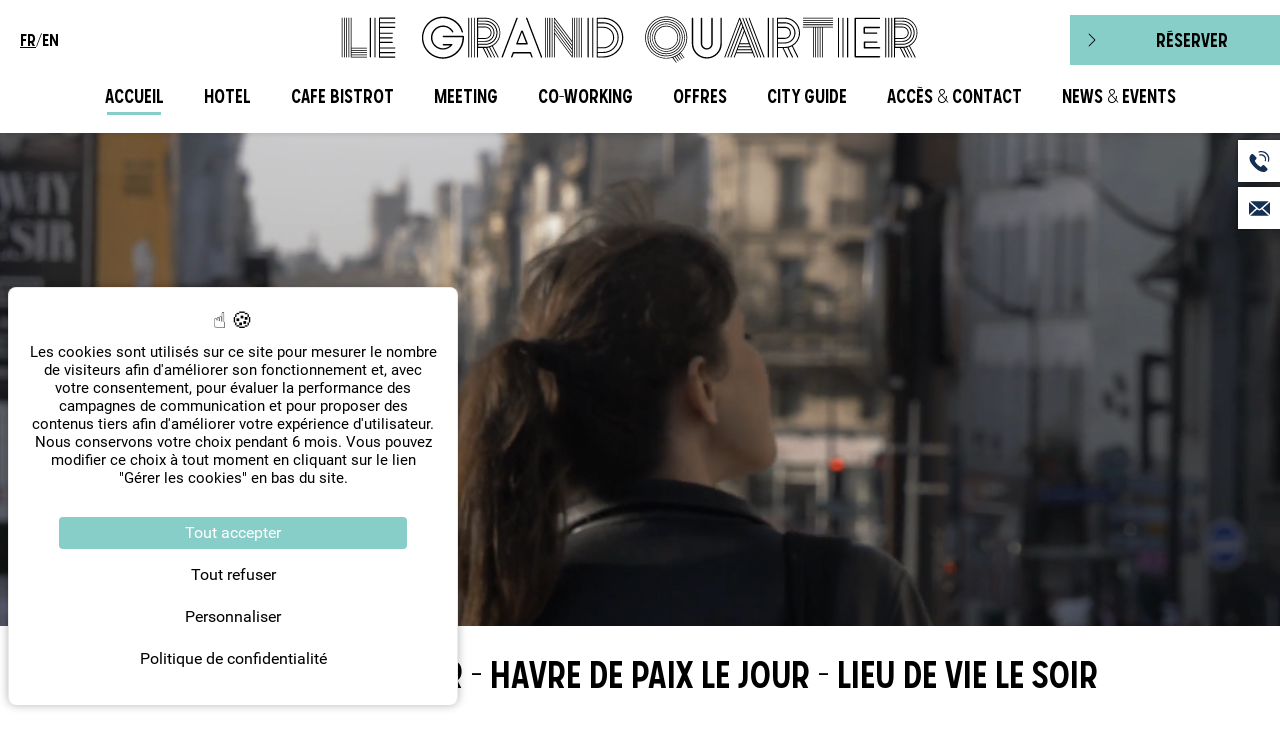

--- FILE ---
content_type: text/html;charset=UTF-8
request_url: https://www.legrandquartier.com/
body_size: 11024
content:
<!doctype html>
<html  lang="fr" prefix="og: http://ogp.me/ns#">
    <head>
            <meta charset="utf-8"><title>Le Grand Quartier | Hotel 4 étoiles | Site officiel</title><meta name="description" content="Le Grand Quartier, situé au coeur de Paris à deux pas du Canal Saint Martin, vous souhaite la bienvenue sur son site officiel. Réservez sur notre site aux meilleurs tarifs."><meta name="viewport" content="width=device-width, minimum-scale=1.0, initial-scale=1.0"><meta name="twitter:card" content="summary_large_image"><meta name="twitter:site" content="Le Grand Quartier"><meta name="twitter:image:alt" content="Le Grand Quartier | Hotel 4 étoiles | Site officiel"><meta name="twitter:domain" content="www.legrandquartier.com"><meta property="og:url" content="https://www.legrandquartier.com/" /><meta property="og:site_name" content="Le Grand Quartier" /><meta property="og:type" content="website" /><meta property="og:image" content="https://www.legrandquartier.com/cache/img/444f94a8530a25725e072351daa4a2578874fc9e-444f94-1200-627-crop.jpg" /><meta property="og:title" content="Le Grand Quartier | Hotel 4 étoiles | Site officiel" /><meta property="og:description" content="Le Grand Quartier, situé au coeur de Paris à deux pas du Canal Saint Martin, vous souhaite la bienvenue sur son site officiel. Réservez sur notre site aux meilleurs tarifs." /><meta name="geo.region" content="FR-75" /><meta name="geo.placename" content="Paris" /><meta name="geo.position" content="48.872246;2.358503" /><meta name="ICBM" content="48.872246, 2.358503" /><link rel="stylesheet" type="text/css" href="/cache/desktop/fr/css/index/index.css" /><link rel="stylesheet" type="text/css" href="/res/css/style.css?cms-source=index" /><link rel="shortcut icon" href="/cache/img/36fa22ea33656e56944309f193c9af7bd0602a1d-36fa22-32-32-exact.png" /><link rel="alternate" href="https://www.legrandquartier.com/" hreflang="fr" /><link rel="alternate" href="https://www.legrandquartier.com/en/" hreflang="en" /><script type="application/ld+json">
    {
        "@context": "https://schema.org/",
        "@type" : "Hotel",
        "name" : "",
        "description" : "",
        "url" : "https://www.legrandquartier.com",
        "sameAs" : [
            "https://www.facebook.com/Le-Grand-Quartier-1720323954934584/",
            "https://www.instagram.com/legrandquartier/"
        ],
        "address" : 
        { "@type" : "PostalAddress",
            "addressCountry" : "FR",
            "addressLocality" : "Paris",
            "postalCode" : "75010",
            "streetAddress" : "15 rue de Nancy"
        },
        "geo": {
            "@type": "GeoCoordinates",
            "latitude": "48.872246",
            "longitude": "2.358503"
        },
        "telephone" : "+33 (0)1 76 21 61 61",
        "priceRange" : "$$",
        "image" : "https://www.legrandquartier.com/cache/img/44826b37d5c114c75a9fd8281c1c86ce5c4fd62e-44826b-148-48-exact.svg",
        "photo" : "https://www.legrandquartier.com/cache/img/444f94a8530a25725e072351daa4a2578874fc9e-444f94-1200-627-crop.jpg",
        "hasMap": "https://www.google.fr/maps/place/",
        "contactPoint": {
            "@type": "ContactPoint",
            "telephone": "+33 (0)1 76 21 61 61",
            "contactType": "Reception"
        }

    }
</script><script type="application/ld+json">
	
{
  "@context": "http://schema.org",
  "@type": "BreadcrumbList",
  "itemListElement": [	    		    		    		{
		    "@type": "ListItem",
		    "position": 1,
		    "item": {
		      "@id": "https://www.legrandquartier.com/",
		      "name": "Accueil"
		    }
		}]
}
</script><script type="application/ld+json">
{
  "@context": "https://schema.org",
  "@type": "Organization",
  "url": "https://www.legrandquartier.com",
  "logo": "/cache/img/44826b37d5c114c75a9fd8281c1c86ce5c4fd62e-44826b-112-112-crop.svg"
}
</script>        <script src="https://tarteaucitron.io/load.js?domain=www.legrandquartier.com&uuid=723d52996ef31ce86144a1a7b4969b665f949b57"></script>
    </head>
    <body class="_index  ">
            	    			<!-- Google Tag Manager (noscript) -->
			<noscript><iframe src="https://www.googletagmanager.com/ns.html?id=GTM-T8P8BJ4" height="0" width="0" style="display:none;visibility:hidden"></iframe></noscript>
			<!-- End Google Tag Manager (noscript) -->
		      	        	

<header class="header header-normal">
	<div class="header-content">
		<div>
						<nav class="menu-langs-header">
					<ul role="menu">
													<li role="none presentation">
																<span aria-label="français" role="menuitem" class="active">fr</span>
															</li>
															<span>/</span>
																				<li role="none presentation">
																	
								<a href="/en/" aria-label="english" role="menuitem" >en</a>
															</li>
																		</ul>
				</nav>
		</div>
		<div>
			<a href="/" class="logo">
				<img src="/cache/img/44826b37d5c114c75a9fd8281c1c86ce5c4fd62e-44826b-original.svg" alt="Le Grand Quartier">
			</a>
		</div>
		<div class="header-buttons">
										<div class="btn-book-container">
  <a href="/calendrier" target="_blank" class="btn-book open-be" rel="noopener">
    <svg><use xlink:href="#svg-arrow-right-small"></use></svg>
    <span class="btn-book-label">
      Réserver
    </span>
  </a>

  <ul class="book-menu">
                    <li>
      
                                                          
              
      <a href=/calendrier  class=btn-book-calendar>
        <div>
                  <span>Hôtel</span>
                  </div>
      </a>
    </li>
                    <li>
      
                                                            
        
              
      <a href=https://bookings.zenchef.com/results?rid=378269&amp;pid=1001 target=&quot;_blank&quot; >
        <div>
                  <span>Café Bistrot</span>
                  </div>
      </a>
    </li>
                    <li>
      
                                                            
        
              
      <a href=https://legrandquartier.backyou.app/fr/c/request#__step_request_0 target=&quot;_blank&quot; >
        <div>
                  <span>Séminaires</span>
                  </div>
      </a>
    </li>
                    <li>
      
                                                          
              
      <a href=/bons-cadeaux  >
        <div>
                  <span>Bons cadeaux</span>
                  </div>
      </a>
    </li>
      </ul>
</div>					</div>
	</div>

	
			<nav class="menu-container">

	<ul class="menu" role="menu">
																			
											
												<li role="none presentation">
			<a class=active href="/" >Accueil</a>
		</li>
																			
											
												<li role="none presentation">
			<a  href="/hotel" >Hotel</a>
		</li>
																			
											
												<li role="none presentation">
			<a  href="/cafe" >Cafe Bistrot</a>
		</li>
																			
											
												<li role="none presentation">
			<a  href="/meeting" >Meeting</a>
		</li>
																			
											
												<li role="none presentation">
			<a  href="/coworking" >CO-WORKING</a>
		</li>
																			
											
												<li role="none presentation">
			<a  href="/offres" >Offres</a>
		</li>
																			
											
												<li role="none presentation">
			<a  href="/city-guide" >City Guide</a>
		</li>
																			
											
												<li role="none presentation">
			<a  href="/acces-contact" >Accès &amp; Contact</a>
		</li>
																			
											
												<li role="none presentation">
			<a  href="/News" >News &amp; Events</a>
		</li>
			</ul>
</nav>
	</header>

<a href="/reserver-salle-reunion" target="_blank" class="btn-book-meeting btn-book-meeting-new">
	<svg><use xlink:href="#svg-arrow-right-small"></use></svg>
	<span>Mon devis en ligne</span>
</a>


<nav class="menu-contact">
	<ul role="menu">
				<li role="none presentation" class="btn-phone">
			<a href="tel:+33176216161" title="Téléphone" class="menu-contact-btn">
				<svg><use xlink:href="#svg-phone"></use></svg>
			</a>
        </li>
		<li role="none presentation" class="btn-mail">
			<a href="mailto:bonjour@legrandquartier.com" title="Email" class="menu-contact-btn">
				<svg><use xlink:href="#svg-email"></use></svg>
			</a>

			<div class="mailbox">
				<div>
					<div class="mailbox-intro">
						<p>
							Envoyez-nous un
							<br><a href="/acces-contact#contact"><em>Mail</em></a>
						</p>
					</div>

					<form class="form-callback ajax-form" id="email-form">
						<div class="form-callback-title"></div>

						<label for="mailbox-email">
							<span class="label-hidden">Votre nom</span>
							<input type="email" name="name" id="mailbox-email" placeholder="Votre email" aria-required="true">
							<span class="form-error">Merci d&#039;entrer votre email</span>
						</label>

						<label for="mailbox-message">
							<span class="label-hidden">Votre message</span>
							<textarea name="message" id="mailbox-message" placeholder="Votre message" aria-required="true"></textarea>
							<span class="form-error">Merci d&#039;entrer votre message</span>
						</label>

						<div class="recaptcha-wrap">
							<div id="recaptcha-3"></div>
							<span class="form-error">Merci de valider le captcha</span>
						</div>

						<div class="center">
							<button type="submit" class="btn">Envoyer</button>
						</div>

						<div class="ajax-form-mail-sent text">
							<p>Votre demande a bien été envoyée.</p>
						</div>
					</form>
				</div>
			</div>
		</li>
			</ul>
</nav>

      	

			<div class="splash ovh rel">
		<video src="/res/media/home2.mp4" class="home-video" autoplay muted controls playsinline loop controlsList="nodownload" poster="/cache/img/le-grand-quartier-accueil-81843-1600-900-auto.JPG"></video>
			</div>

	<section class="block-content block-content-mt">
		<div class="text center wow fadeIn">
			<h1><p style="text-align: center;">Le Grand Quartier - Havre de Paix le Jour - Lieu de Vie le Soir<br />
&nbsp;</p></h1>
		</div>

		<div class="f home-menu lazy">
			

			<div>
								<a href="/hotel" class="home-menu-btn home-menu-btn-hotel" data-bg="index-66676-1">
					<div></div>
					<span>Hotel</span>
				</a>
			</div>
									<div>
								<a href="/meeting" class="home-menu-btn home-menu-btn-half home-menu-btn-studios" data-bg="index-66675-1">
					<div></div>
					<span>Studios</span>
				</a>

								<a href="" class="home-menu-btn home-menu-btn-half home-menu-btn-News" data-bg="index-66677-1">
					<div></div>
					<span>News Events</span>
				</a>
			</div>

									<div>
								<a href="/cafe" class="home-menu-btn home-menu-btn-cafe" data-bg="index-67557-1">
					<div></div>
					<span>Cafe Bistrot</span>
				</a>
			</div>
					</div>

		<div class="text mtm">
			<p style="text-align: center;">C&rsquo;est &agrave;&nbsp;S<span style="font-size:14px;">aint-Martin</span><span style="font-size:12px;"> </span>dans le 10e arrondissement, entre parisiens &agrave; v&eacute;lo, le canal anim&eacute;&nbsp;et ses salons de coiffure afro, que Le Grand Quartier a ouvert&nbsp;ses portes &agrave; Paris.<br />
&Agrave; la fois lieu de vie et lieu d&rsquo;&eacute;changes, Le Grand Quartier offre une nouvelle vision du &laquo;bien-vivre urbain&raquo;, une v&eacute;ritable exp&eacute;rience.</p>

<p style="text-align: center;">Organis&eacute; autour d&rsquo;un large jardin central, c&rsquo;est un v&eacute;ritable havre citadin regroupant :<br />
<strong>UN H&Ocirc;TEL, UN RESTAURANT, UN JARDIN,&nbsp;DES ESPACES DE R&Eacute;UNIONS&nbsp;ET UN ROOFTOP.</strong></p>

<p style="text-align: center;">Imagin&eacute; par le duo de designers d&#39;int&eacute;rieur, Joyce Urbanus et Dax Roll, fondateurs et directeurs artistiques de <u><a href="https://www.legrandquartier.com/nicemakers"><span style="color:#000000;"><strong>Nicemakers</strong></span></a></u>, Le Grand Quartier, c&rsquo;est un endroit o&ugrave; l&rsquo;on se sent bien et dans lequel habitants du quartier et voyageurs du monde entier se croisent en toute convivialit&eacute; et simplicit&eacute;.</p>

<p style="text-align: center;">&nbsp;</p>

<p style="text-align: center;">A seulement quelques minutes des Gare du Nord et Gare de l&#39;Est, le Grand Quartier, c&rsquo;est aussi des femmes et des hommes, une &eacute;quipe de personnalit&eacute;s accueillantes, qui a d&eacute;j&agrave; h&acirc;te de vous rencontrer.</p>
		</div>
	</section>

	
	<div class="block-content lazy">
		<h2 class="h1 center">Chambres</h2>

		<div class="cycle-slideshow big-slideshow"
		data-cycle-swipe="true"
		data-cycle-swipe-fx="scrollHorz"
		data-cycle-slides="> .big-slideshow-item"
		data-cycle-fx="carousel"
		data-cycle-carousel-fluid="true"
		data-cycle-timeout="0"
		data-starting-slide="1"
		data-cycle-prev="> .big-slideshow-prev"
		data-cycle-next="> .big-slideshow-next"
		data-cycle-log="false"
>
						<div class="big-slideshow-item" data-title="« xs »" data-bg="index-98098-1">
				<div class="big-slideshow-room-info-proto">
					<div class="big-slideshow-room-info-name">
						<strong>Chambre « xs »</strong>
											</div>
					<div>
						<a href="/calendrier" target="_blank" class="btn btn-yellow btn-narrow btn-book-calendar">Réserver</a>
											</div>
					<div>
						<a href="/chambres#room1" class="btn-with-arrow btn-with-arrow-orange">
							Découvrir
							<svg><use xlink:href="#svg-arrow-right"></use></svg>
						</a>
					</div>
				</div>
			</div>
								<div class="big-slideshow-item" data-title="« s »" data-bg="index-98115-1">
				<div class="big-slideshow-room-info-proto">
					<div class="big-slideshow-room-info-name">
						<strong>Chambre « s »</strong>
											</div>
					<div>
						<a href="/calendrier" target="_blank" class="btn btn-yellow btn-narrow btn-book-calendar">Réserver</a>
											</div>
					<div>
						<a href="/chambres#room2" class="btn-with-arrow btn-with-arrow-orange">
							Découvrir
							<svg><use xlink:href="#svg-arrow-right"></use></svg>
						</a>
					</div>
				</div>
			</div>
								<div class="big-slideshow-item" data-title="« m »" data-bg="index-98120-1">
				<div class="big-slideshow-room-info-proto">
					<div class="big-slideshow-room-info-name">
						<strong>Chambre « m »</strong>
											</div>
					<div>
						<a href="/calendrier" target="_blank" class="btn btn-yellow btn-narrow btn-book-calendar">Réserver</a>
											</div>
					<div>
						<a href="/chambres#room3" class="btn-with-arrow btn-with-arrow-orange">
							Découvrir
							<svg><use xlink:href="#svg-arrow-right"></use></svg>
						</a>
					</div>
				</div>
			</div>
								<div class="big-slideshow-item" data-title="« l »" data-bg="index-98157-1">
				<div class="big-slideshow-room-info-proto">
					<div class="big-slideshow-room-info-name">
						<strong>Chambre « l »</strong>
											</div>
					<div>
						<a href="/calendrier" target="_blank" class="btn btn-yellow btn-narrow btn-book-calendar">Réserver</a>
											</div>
					<div>
						<a href="/chambres#room4" class="btn-with-arrow btn-with-arrow-orange">
							Découvrir
							<svg><use xlink:href="#svg-arrow-right"></use></svg>
						</a>
					</div>
				</div>
			</div>
			
			<div class="big-slideshow-room-info">
			<div class="big-slideshow-room-info-name">
				<strong>Chambre « s »</strong>
							</div>
			<div>
				<a href="/calendrier" target="_blank" class="btn btn-yellow btn-narrow btn-book-calendar">Réserver</a>
							</div>
			<div>
				<a href="/chambres#room2" class="btn-with-arrow btn-with-arrow-orange">
					Découvrir
					<svg><use xlink:href="#svg-arrow-right"></use></svg>
				</a>
			</div>
		</div>

		<button type="button" class="big-slideshow-prev">
			<svg><use xlink:href="#svg-arrow-left"></use></svg> <span>« xs »</span>
		</button>

		<button type="button" class="big-slideshow-next">
			<span>« m »</span> <svg><use xlink:href="#svg-arrow-right"></use></svg>
		</button>
	</div>
	</div>
		<section class="section block-content">
		<div class="h1 h1-big">
			<h2 style="text-align: center;">Offres<br />
<em>Enjoy &amp; have fun!</em></h2>
		</div>

		<div class="home-offers lazy">
																		<a href="/offres#offer1" class="home-offer wow bounceIn">
							<img data-src="/cache/img/le-grand-quartier-offres-265809-294-284-crop.png" alt="Le Grand Quartier - Offres">
						</a>
																											<a href="/offres#offer2" class="home-offer wow bounceIn">
							<img data-src="/cache/img/le-grand-quartier-offres-266346-294-284-crop.png" alt="Le Grand Quartier - Offres">
						</a>
																											<a href="/offres#offer3" class="home-offer wow bounceIn">
							<img data-src="/cache/img/le-grand-quartier-offres-251097-294-284-crop.png" alt="Le Grand Quartier - Offres">
						</a>
																											<a href="/offres#offer4" class="home-offer wow bounceIn">
							<img data-src="/cache/img/le-grand-quartier-offres-251098-294-284-crop.png" alt="Le Grand Quartier - Offres">
						</a>
																											<a href="/offres#offer5" class="home-offer wow bounceIn">
							<img data-src="/cache/img/le-grand-quartier-offres-251099-294-284-crop.png" alt="Le Grand Quartier - Offres">
						</a>
												
					</div>
	</section>
	

			
		<div class="block-content lazy">
		
        
        
                                  
		<a href="/cafe"  class="btn-img wow fadeIn" data-bg="index-66743-1">
			<div>
				<span>Café</span>&nbsp;+
			</div>
		</a>
	</div>
	<div class="block-content">
		<div class="newsletter Grid Grid--middle Grid--center Grid--auto">
   <div class="ns-icon">
       <svg><use xlink:href="#svg-newsletter"/></svg>
   </div>
    <div class="Grid-cell Grid-cell--full title-double">
        <div class="center">
         
        </div>
        <form id="newsletter-form" class="ajax-form newsletter-form" action="/core/vendor/newsletter.php">
              <input type="hidden" name="subject" value="Newsletter">
              <input type="hidden" name="name" value="unknown">
              <input type="hidden" name="surname" value="unknown">
              <input type="hidden" name="message" value="Inscription à la newsletter">
              
              <label for="newsletter-email">
               <span class="rel">
                <input id="newsletter-email" type="email" name="email" placeholder="Votre email" aria-required="true">
               
                <span class="form-error">Merci de renseigner une adresse email valide</span>
              </label>
                <label class="Grid" for="newsletter-optin">
                  <span class="Grid-cell Grid-cell--auto">
                    <input name="optin" id="newsletter-optin" type="checkbox" value="J&#039;autorise l&#039;utilisation de mon adresse e-mail pour l&#039;envoi d&#039;emailing" aria-required="true" data-field-error="newsletter-optin-form-error">
                  
                  <span class="Grid-cell Grid-cell--fit">J&#039;autorise l&#039;utilisation de mon adresse e-mail pour l&#039;envoi d&#039;emailing</span>
                  <span id="newsletter-optin-form-error" class="form-error">Merci de cocher la case</span>
                  </span>
                </label>
                
              <div class="recaptcha-wrap center">
                <div id="recaptcha-newsletter" class="newsletter-recaptcha"></div>
                <span class="form-error">Merci de valider le captcha</span>
              </div>
              <div class="center">
                  <button class="btn swipe-left"><span>Inscription</span></button>
              </div>
              <div class="ajax-form-mail-sent mail-sent hidden"><p>Votre inscription a bien été enregistrée</p></div>
            </form>
    </div>
</div>		<div class="insta-feed-container" data-num="7">
	<div class="social-item social-item-first">
		<div>
			<div class="h1">
				<h2 style="text-align: center;">Suivez-nous</h2>
			</div>

			<a href="https://www.instagram.com/legrandquartier/" target="_blank">
				<svg><use xlink:href="#svg-instagram-official"></use></svg>
				@legrandquartier
			</a>
		</div>
	</div>
</div>
	</div>

      	        	<footer class="footer">
	<div class="footer-content">
		<div class="footer-top vcard">
			<div>
				<nav class="menu-langs">
					<ul role="menu">
													<li role="none presentation">
								<a href="/" role="menuitem"  class="active">français</a>
							</li>
													<li role="none presentation">
								<a href="/en/" role="menuitem" >english</a>
							</li>
											</ul>
				</nav>
				<a href="/" class="footer-logo">
					<img class="photo" src="/cache/img/le-grand-quartier-b90672-260-190-auto.svg" alt="Le Grand Quartier">
				</a>
			</div>
			<div class="lazy">
				
				<p class="footer-title">Contact</p>

				<strong class="org fn">Le Grand Quartier</strong>

				<a href="" target="_blank" class="footer-address adr">
					<div>
						<svg><use xlink:href="#svg-pin"></use></svg>
					</div>
					<div>
						<span class="street-address">15 rue de Nancy</span> <span class="postal-code">75010</span> <span class="locality">Paris</span> - <span class="country-name">France</span>
					</div>
				</a>

				<a href="tel:+33176216161" class="footer-address">
					<div>
						<svg><use xlink:href="#svg-phone"></use></svg>
					</div>
					<div>
						<span class="tel">+33 (0)1 76 21 61 61</span>
					</div>
				</a>

				<a href="mailto:bonjour@legrandquartier.com" class="footer-address">
					<div>
						<svg><use xlink:href="#svg-email"></use></svg>
					</div>
					<div>
						<span class="email">bonjour@legrandquartier.com</span>
					</div>
				</a>


									<a href="https://parisjetaime.com/" target="_blank" rel="noopener noreferrer">
									<img data-src="/cache/img/224b886425a4cb6a0a3399543f3865479bdc8576-224b88-110-110-auto.png"
						data-srcset="/cache/img/224b886425a4cb6a0a3399543f3865479bdc8576-224b88-110-110-auto.png 1x, /cache/img/224b886425a4cb6a0a3399543f3865479bdc8576-224b88-220-220-auto.png 2x"
						alt=""
						class="logo-paris-love">
									</a>
							</div>
			<div>
							<div class="gds">
				    <p class="footer-title">code gds</p>
				    <div>
							<p><span>AMADEUS: FG PARGRA</span><span>&nbsp;GALILEO-APOLLO: FG G5365</span><span>&nbsp;SABRE: FG 391764</span><span>&nbsp;WORLDSPAN: FG QUART</span><span>&nbsp;IDS (Pegasus): FG QUARTIER</span></p>
				    </div>
				</div>
							<nav class="footer-socials">
					<ul role="menu">
						<li role="none presentation">
							<a href="https://www.instagram.com/legrandquartier/" target="_blank" aria-label="Instagram">
								<svg><use xlink:href="#svg-instagram"></use></svg>
							</a>
						</li>
						<li role="none presentation">
							<a href="https://www.facebook.com/Le-Grand-Quartier-1720323954934584/" target="_blank" aria-label="Facebook">
								<svg><use xlink:href="#svg-facebook"></use></svg>
							</a>
						</li>
					</ul>
				</nav>
			</div>
			<div>
				<p class="footer-title">About</p>

				<nav class="menu-footer">
					<ul role="menu">
																																			
																							
							<li role="none presentation">
								<a href="/galerie-photos" >Galerie Photos</a>
							</li>
																																			
																							
							<li role="none presentation">
								<a href="/presse" >Presse</a>
							</li>
																																			
																							
							<li role="none presentation">
								<a href="/jobs" >Jobs</a>
							</li>
																																			
																							
							<li role="none presentation">
								<a href="/nicemakers" >Nicemakers</a>
							</li>
																																			
																							
							<li role="none presentation">
								<a href="/plan-site" >Plan du site</a>
							</li>
																																			
																							
							<li role="none presentation">
								<a href="/faq" >FAQ</a>
							</li>
																																			
																							
							<li role="none presentation">
								<a href="/mentions-legales" >Mentions légales</a>
							</li>
																																			
																							
							<li role="none presentation">
								<a href="/conditions-generales-vente" >Conditions générales de vente</a>
							</li>
																																			
																							
							<li role="none presentation">
								<a href="/politique-confidentialite" >Politique de confidentialité</a>
							</li>
												<li role="none presentation">
							  <a href="#w360_gdpr">Gérer les cookies</a>
						</li>
					</ul>
				</nav>

							</div>
		</div>

		<p class="copyright">
			Site officiel - Tous droits réservés &copy; Le Grand Quartier 2026 | Conception &amp; réalisation : <a href="https://www.agencewebcom.com" target="_blank">Agence WEBCOM</a>
		</p>
	</div>
</footer>
      	

                            
        
        <div id="_webc_be"></div>


      	<div class="modal">
	<div class="modal-bg"></div>

	<div class="modal-content">
		<button type="button" class="modal-close" aria-label="Fermer">&times;</button>
	</div>
</div>      	<svg version="1.1" xmlns="http://www.w3.org/2000/svg" xmlns:xlink="http://www.w3.org/1999/xlink" xml:space="preserve" class="hidden">
	<symbol id="svg-faq" viewBox="0 0 21.9 11.7">
		<path d="M4.9,0.1H0.1C0.1,0.1,0,0.2,0,0.3v10.5c0,0.1,0.1,0.1,0.1,0.1h1.8C2,10.9,2,10.8,2,10.8v-4h2.4
			c0.1,0,0.1-0.1,0.1-0.1V4.8c0-0.1-0.1-0.1-0.1-0.1H2V2.2h2.9C5,2.2,5,2.1,5,2.1V0.3C5,0.2,5,0.1,4.9,0.1z"/>
		<path d="M10.9,0.2c0-0.1-0.1-0.1-0.1-0.1H8.3c-0.1,0-0.1,0-0.1,0.1L6,10.7c0,0,0,0.1,0,0.1c0,0,0.1,0,0.1,0h1.8
			c0.1,0,0.1,0,0.1-0.1l0.4-1.7h2.2l0.4,1.7c0,0.1,0.1,0.1,0.1,0.1h1.8c0,0,0,0,0,0c0.1,0,0.1-0.1,0.1-0.1c0,0,0,0,0-0.1L10.9,0.2z
			 M10.2,7.1H8.8l0.7-4L10.2,7.1z"/>
		<path d="M21.8,10.2L21,9.4c0.6-1,0.9-2.3,0.9-3.9c0-3.5-1.4-5.5-3.7-5.5c-2.3,0-3.7,2.1-3.7,5.5c0,3.5,1.4,5.5,3.7,5.5
			c0.5,0,0.9-0.1,1.4-0.3l0.9,0.9c0,0,0.1,0,0.1,0h0c0,0,0.1,0,0.1,0l1.3-1.3C21.9,10.4,21.9,10.3,21.8,10.2z M18.1,2.1
			c1.6,0,1.7,2.6,1.7,3.5S19.7,9,18.1,9c-1.2,0-1.7-1.8-1.7-3.5S16.9,2.1,18.1,2.1z"/>
	</symbol>

	<symbol id="svg-email" viewBox="0 0 82.9 58">
		<polygon points="0,3.9 0,54 27.7,28.2 "/>
		<path d="M44.8,29.4L78.5,0H4.4l33.3,29.3C39.7,31.3,42.8,31.3,44.8,29.4z"/>
		<polygon points="82.9,54 82.9,3.8 55,28.1 "/>
		<path d="M50.6,31.9l-2,1.7c-2,2-4.7,3-7.4,3c-2.7,0-5.5-1-7.6-3.1l-1.6-1.4L4.3,58h74.4L50.6,31.9z"/>
	</symbol>

	<symbol id="svg-pin" viewBox="0 0 13.2 18.4">
		<path d="M6.6,0C3,0,0,3,0,6.6c0,4.1,5,10.1,6.3,11.7c0.2,0.2,0.5,0.2,0.6,0c1.3-1.5,6.3-7.5,6.3-11.7
			C13.2,3,10.3,0,6.6,0z M6.6,8.9c-1.5,0-2.7-1.2-2.7-2.7c0-1.5,1.2-2.7,2.7-2.7c1.5,0,2.7,1.2,2.7,2.7C9.3,7.7,8.1,8.9,6.6,8.9z"/>
	</symbol>

	<symbol id="svg-instagram" viewBox="0 0 14.5 15">
		<path d="M0,14.2V0.7C0,0.3,0.3,0,0.8,0h13c0.4,0,0.7,0.4,0.7,0.7v13.5c0,0.4-0.3,0.8-0.7,0.8h-13
			C0.3,15,0,14.6,0,14.2z M10.9,7.5c0-2-1.6-3.6-3.6-3.6c-2,0-3.6,1.6-3.6,3.6c0,2,1.7,3.6,3.6,3.6C9.2,11.1,10.9,9.5,10.9,7.5z
			 M5.4,7.5c0-1.1,0.8-1.8,1.8-1.8S9,6.4,9,7.5c0,1-0.8,1.8-1.8,1.8S5.4,8.5,5.4,7.5z M12.7,2.7c0-0.7-0.6-1.3-1.3-1.3
			c-0.7,0-1.3,0.5-1.3,1.3c0,0.7,0.6,1.2,1.3,1.2C12.2,4,12.7,3.4,12.7,2.7z"/>
	</symbol>

	<symbol id="svg-instagram-official" viewBox="0 0 36 36">
		<path d="M26.3,36H9.7C4.4,36,0,31.6,0,26.3V9.7C0,4.4,4.4,0,9.7,0h16.5C31.6,0,36,4.4,36,9.7v16.5
			C36,31.6,31.6,36,26.3,36z M33.1,9.7c0-3.8-3.1-6.8-6.8-6.8H9.7C6,2.9,2.9,6,2.9,9.7v16.5c0,3.8,3.1,6.8,6.8,6.8h16.5
			c3.8,0,6.8-3.1,6.8-6.8V9.7z M27.1,10.4c-0.4,0-0.8-0.2-1-0.4c-0.3-0.3-0.4-0.6-0.4-1c0-0.4,0.2-0.8,0.4-1c0.3-0.3,0.6-0.4,1-0.4
			c0.4,0,0.8,0.2,1,0.4c0.3,0.3,0.4,0.6,0.4,1c0,0.4-0.2,0.8-0.4,1C27.9,10.2,27.5,10.4,27.1,10.4z M24.6,22.7
			c-1.3,1.7-3.2,2.9-5.3,3.2C18.9,26,18.5,26,18.1,26c-1.7,0-3.4-0.5-4.8-1.6c-1.7-1.3-2.9-3.2-3.2-5.3c-0.3-2.1,0.2-4.3,1.5-6
			c1.3-1.7,3.2-2.9,5.3-3.2c0.8-0.1,1.6-0.1,2.4,0c1.7,0.3,3.3,1,4.5,2.3c1.2,1.2,2,2.8,2.3,4.5C26.4,18.9,25.8,21,24.6,22.7z
			 M23.2,17.2c-0.3-2.3-2.1-4-4.4-4.3c-0.2,0-0.5-0.1-0.8-0.1c-0.3,0-0.5,0-0.8,0.1c-1.4,0.2-2.6,0.9-3.4,2c-0.8,1.1-1.2,2.5-1,3.8
			c0.2,1.4,0.9,2.6,2,3.4c1.1,0.8,2.5,1.2,3.8,1C21.6,22.6,23.6,20,23.2,17.2z"/>
	</symbol>

	<symbol id="svg-facebook" viewBox="0 0 14.4 15">
		<path d="M13.7,0h-13C0.3,0,0,0.3,0,0.7v13.5C0,14.6,0.3,15,0.7,15h5.7h0.2V9.5H5.5c-0.5,0-0.9-0.4-0.9-0.9
			c0-0.5,0.4-1,0.9-1h1.1V5.9c0-1.7,1-2.7,2.7-2.7h1.2c0.5,0,0.9,0.4,0.9,1c0,0.5-0.4,0.9-0.9,0.9H9.3c-0.5,0-0.8,0.3-0.8,0.8v1.6h2
			c0.5,0,0.9,0.4,0.9,1c0,0.5-0.4,0.9-0.9,0.9h-2V15h0.1h5.2c0.4,0,0.7-0.3,0.7-0.8V0.8C14.4,0.4,14.1,0,13.7,0z"/>
	</symbol>

	<symbol id="svg-phone" viewBox="0 0 15.9 16.8">
		<path d="M12.1,11.8c-0.1-0.1-0.3-0.3-0.5-0.4c-0.5-0.3-1-0.2-1.4,0.2c-0.1,0.1-0.3,0.3-0.4,0.4
			c-0.3,0.3-0.5,0.5-0.7,0.8c-2.3-1.1-3.9-2.8-5-5c0.1-0.1,0.2-0.1,0.3-0.2C4.7,7.1,5,6.8,5.3,6.5C5.7,6,5.7,5.3,5.2,4.9
			C5,4.6,4.7,4.3,4.4,4.1C4,3.6,3.5,3.1,3,2.7C2.6,2.3,2,2.2,1.5,2.6C1.2,2.8,0.9,3.1,0.7,3.5c-0.3,0.5-0.6,1-0.7,1.6
			C0,5.2,0,5.4,0,5.6c0,0.2,0,0.5,0,0.7c0,0.2,0,0.3,0.1,0.5C0.2,7.4,0.3,8,0.6,8.5c0.4,0.9,1,1.8,1.7,2.6c0.6,0.7,1.2,1.4,1.8,2
			c0.7,0.7,1.4,1.2,2.1,1.8c0.6,0.4,1.3,0.8,1.9,1.1c0.9,0.4,1.8,0.7,2.7,0.8c0.9,0.1,1.7-0.1,2.4-0.6c0.4-0.3,0.7-0.6,1-1
			c0.1-0.1,0.1-0.3,0.2-0.4c0-0.1,0-0.2,0-0.3c-0.1-0.2-0.2-0.5-0.4-0.7C13.5,13.1,12.8,12.4,12.1,11.8z"/>
		<path d="M12.5,8.2c0,0,0.1,0,0.1,0c0.2,0,0.4-0.1,0.5-0.4c0.4-1.5,0-3-1-4.1S9.5,2.3,8,2.7C7.7,2.8,7.6,3.1,7.7,3.4
			C7.7,3.6,8,3.8,8.3,3.7c1.1-0.3,2.3,0,3.1,0.8s1.1,2,0.8,3.1C12.1,7.9,12.3,8.1,12.5,8.2z"/>
		<path d="M14,1.9c-1.7-1.7-4.2-2.3-6.5-1.6C7.2,0.3,7.1,0.6,7.1,0.9c0.1,0.3,0.4,0.4,0.6,0.3c2-0.6,4.1,0,5.5,1.4
			c1.4,1.4,2,3.5,1.4,5.5c-0.1,0.3,0.1,0.5,0.3,0.6c0,0,0.1,0,0.1,0c0.2,0,0.4-0.1,0.5-0.4C16.3,6.1,15.7,3.6,14,1.9z"/>
	</symbol>

	<symbol id="svg-arrow-left" viewBox="0 0 78.9 22.3">
		<path d="M10.3,21.8c0.4,0.4,1.2,0.4,1.6,0s0.4-1.1,0-1.6l-8-8h73.9c0.6,0,1.1-0.5,1.1-1.1S78.4,10,77.8,10H3.9l8-8
			c0.4-0.4,0.4-1.2,0-1.6s-1.2-0.4-1.6,0l-10,10c-0.4,0.4-0.4,1.1,0,1.6L10.3,21.8z"/>
	</symbol>

	<symbol id="svg-arrow-right" viewBox="0 0 78.9 22.3">
		<path d="M68.6,0.4C68.2,0,67.4,0,67,0.4c-0.4,0.4-0.4,1.1,0,1.6l8,8L1.1,10C0.5,10,0,10.5,0,11.1s0.5,1.1,1.1,1.1
			l73.9,0l-8,8c-0.4,0.4-0.4,1.2,0,1.6c0.4,0.4,1.2,0.4,1.6,0l10-10c0.4-0.4,0.4-1.1,0-1.6L68.6,0.4z"/>
	</symbol>

	<symbol id="svg-zoom" viewBox="0 0 480.356 480.356">
		<path d="M469.725,418.417l-125.32-125.328c57.936-86.275,34.963-203.18-51.312-261.116S89.913-2.989,31.977,83.286
			s-34.963,203.18,51.312,261.116c63.446,42.605,146.358,42.605,209.804,0l125.32,125.328c14.169,14.169,37.143,14.169,51.312,0
			S483.895,432.587,469.725,418.417z M188.357,360.353c-94.949-0.106-171.894-77.051-172-172c0-94.993,77.007-172,172-172
			s172,77.007,172,172S283.35,360.353,188.357,360.353z M458.421,458.41c-3.805,3.808-8.969,5.946-14.352,5.944
			c-5.382,0.016-10.547-2.121-14.344-5.936L307.669,336.353l28.688-28.688l122.056,122.064
			C466.335,437.647,466.339,450.488,458.421,458.41z"/>
		<path d="M192.573,32.409l-0.424,16c41.401,1.072,80.192,20.463,105.896,52.936l12.528-9.952
			C281.926,55.215,238.705,33.61,192.573,32.409z"/>
		<path d="M322.245,108.233l-13.72,8.232c2.981,4.953,5.653,10.085,8,15.368l14.592-6.464
			C328.513,119.481,325.551,113.758,322.245,108.233z"/>
	</symbol>

	<symbol id="svg-clock" viewBox="0 0 299.995 299.995">
		<path d="M149.995,0C67.156,0,0,67.158,0,149.995s67.156,150,149.995,150s150-67.163,150-150S232.834,0,149.995,0z
			 M214.842,178.524H151.25c-0.215,0-0.415-0.052-0.628-0.06c-0.213,0.01-0.412,0.06-0.628,0.06
			c-5.729,0-10.374-4.645-10.374-10.374V62.249c0-5.729,4.645-10.374,10.374-10.374s10.374,4.645,10.374,10.374v95.527h54.47
			c5.729,0,10.374,4.645,10.374,10.374C225.212,173.879,220.571,178.524,214.842,178.524z"/>
	</symbol>

	<symbol id="svg-calendar" viewBox="0 0 48 48">
		<path d="M33,35h-4v4h4V35z M26,21h-4v4h4V21z M33,28h-4v4h4V28z M33,21h-4v4h4V21z M40,21h-4v4h4V21z M40,28h-4v4h4V28z M26,28h-4
			v4h4V28z M19,21h-4v4h4V21z M12,28H8v4h4V28z M19,35h-4v4h4V35z M12,35H8v4h4V35z M19,28h-4v4h4V28z M26,35h-4v4h4V35z M39,4V0h-2
			v4H11V0H9v4H0v44h48V4H39z M46,46H2V16h44V46z M46,14H2V6h7v2h2V6h26v2h2V6h7V14z"/>
	</symbol>

	<symbol id="svg-loader" viewBox="0 0 120 30">
		<circle cx="15" cy="15" r="15">
	        <animate attributeName="r" from="15" to="15"
	                 begin="0s" dur="0.8s"
	                 values="15;9;15" calcMode="linear"
	                 repeatCount="indefinite" />
	        <animate attributeName="fill-opacity" from="1" to="1"
	                 begin="0s" dur="0.8s"
	                 values="1;.5;1" calcMode="linear"
	                 repeatCount="indefinite" />
	    </circle>
	    <circle cx="60" cy="15" r="9" fill-opacity="0.3">
	        <animate attributeName="r" from="9" to="9"
	                 begin="0s" dur="0.8s"
	                 values="9;15;9" calcMode="linear"
	                 repeatCount="indefinite" />
	        <animate attributeName="fill-opacity" from="0.5" to="0.5"
	                 begin="0s" dur="0.8s"
	                 values=".5;1;.5" calcMode="linear"
	                 repeatCount="indefinite" />
	    </circle>
	    <circle cx="105" cy="15" r="15">
	        <animate attributeName="r" from="15" to="15"
	                 begin="0s" dur="0.8s"
	                 values="15;9;15" calcMode="linear"
	                 repeatCount="indefinite" />
	        <animate attributeName="fill-opacity" from="1" to="1"
	                 begin="0s" dur="0.8s"
	                 values="1;.5;1" calcMode="linear"
	                 repeatCount="indefinite" />
	    </circle>
	</symbol>

	<symbol id="svg-arrow-right-small" viewBox="0 0 129 129">
		<path d="m40.4,121.3c-0.8,0.8-1.8,1.2-2.9,1.2s-2.1-0.4-2.9-1.2c-1.6-1.6-1.6-4.2 0-5.8l51-51-51-51c-1.6-1.6-1.6-4.2 0-5.8 1.6-1.6 4.2-1.6 5.8,0l53.9,53.9c1.6,1.6 1.6,4.2 0,5.8l-53.9,53.9z"/>
	</symbol>
	<symbol id="svg-newsletter" viewBox="0 0 5000 3000">
		<style type="text/css">
	
		.st0{opacity:0.4;fill:none;stroke:#444;stroke-width:13.0155;stroke-linecap:round;stroke-linejoin:round;stroke-miterlimit:10;}
		</style>
		<path class="st0" d="M3402.9,734.8l-184.7-90.3c-14.7-7.2-11.3-29.1,4.9-31.5l904-134.7c6.1-0.9,8.3,7.7,2.6,9.9l-690.8,267.9  c-6.4,2.5-10.7,8.7-10.7,15.6v241c0,14.2,16.7,21.9,27.5,12.7l152.7-130.3c5.7-4.9,13.9-5.3,20.2-1.1l215.6,145.3  c7.9,5.3,18.5,3,23.5-5.1l337.6-545.9c2.8-4.5-2.2-9.7-6.8-7.2l-497.2,274.5c-88.9,49.1-159.3,126-200.3,218.9  c-33.5,75.8-74.3,160.3-102.8,193c-313.8,359.6-950.6,152.2-922.3,344.4c48,325.8,341.4-166.5-5-188.7  c-415.6-26.6-916.3,797.7-971.9,816.3s-653.3-436.6-610.3-445.9c43-9.3,1069-148.3,1124.6-92.7c55.6,55.6,118.6,734.2,74.1,787.7  c-46.4,55.8-1062,185.2-1148.8,111.1c-86.7-74.1-123.9-572.9-94.6-703.1"/>
	</symbol>
</svg>


      		        <script>
	        	window.globals = {
	            	lang : 'fr'
	          	};
            </script>
            
                        <script>
                if(typeof ReviewPro !== 'undefined') {
                    ReviewPro
                  .init({
                    appId: '5f32336c0595ee000c98554d',
                    customText: {
                      conversationTimestampHeaderFormat: 'MMMM D YYYY, h:mm A',
                      headerText: 'How can we help?',
                      inputPlaceholder: 'Type a message...',
                      introAppText: 'Message us below or from your favorite app.',
                      introductionText: 'We\'re here to talk, so ask us anything!',
                    }
                  })
                  .then(function() {
                    ReviewPro.on("widget:opened", function() {
                      ReviewPro.startConversation();
                    });
                  });
                }
                
              </script>
	        	        			<script src="https://tools.agencewebcom.com/prod/form/js/ajax-form.js"></script>
	        <script src="https://tools.agencewebcom.com/prod/maps/1/jquery.map-1.0.min.js"></script>

            
	        <script src="/res/js/ui.js"></script>
            
                        <script src="https://cdnjs.cloudflare.com/ajax/libs/vue/2.5.2/vue.min.js"></script>
            <script>
                !function(e,t,c,n,o,p,a){e.WcBeObject=n,e[n]=e[n]||function(){(e[n].a=e[n].a||[]).push(arguments)},o=t.createElement(c),p=t.getElementsByTagName(c)[0],o.async=1,o.src="https://tools.agencewebcom.com/prod/widgets/be/vue-be.js",p.parentNode.insertBefore(o,p),a=t.createElement("link"),a.href="https://tools.agencewebcom.com/prod/widgets/be/vue-be.css",a.rel="stylesheet",t.head.appendChild(a)}(window,document,"script","_wcbe");
            </script>
            <script>
                (function(a,e){a['WcBeObject']=e;a[e]=a[e];})(window,'_wcbe');
                window.addEventListener('load', function () {
                    _wcbe({
                      lang: globals.lang,
                      type: 'comparator',
                      beOpt: {
                        id: 193,
                        token: '3f0300f5bc684d8f95f6b55943729e3a',
                        templateParams: {
                            wcColorHeaderBg: '#87cdc8',
                            wcWidgetLeft: '0',
                            wcWidgetTop: 'auto',
							wcWidgetBottom: window.matchMedia('(max-width: 768px)').matches ? '0' : '160px',
                            wcColorMainBg: '#fff',
                        }
                      }
                    })
                })
            </script>
            <div class="availpro-container">
                <div id="availpro-root"></div>
            </div>
                <script>
                (function (d, s, id) {
                var js, fjs = d.getElementsByTagName(s)[0], p = /^http:/.test(d.location) ? "http" : "https";
                if (!d.getElementById(id)) {
                js = d.createElement(s);
                js.id = id;
                js.src = "https://widgets.secure-hotel-booking.com/Le-Grand-Quartier/JR6H/25260/fr/BigCalendar/";
                fjs.parentNode.insertBefore(js, fjs);
                }
                })(document, "script", "availpro-calendar");
                </script>
            						    	    
        </body>
</html>


--- FILE ---
content_type: text/css;charset=UTF-8
request_url: https://www.legrandquartier.com/cache/desktop/fr/css/index/index.css
body_size: 324
content:
[data-bg="index-66676-1"] {
  background-image: url("/cache/img/le-grand-quartier-accueil-66676-790-1120-crop.jpg"); }

[data-bg="index-66675-1"] {
  background-image: url("/cache/img/le-grand-quartier-accueil-66675-790-520-crop.jpg"); }

[data-bg="index-66677-1"] {
  background-image: url("/cache/img/le-grand-quartier-accueil-66677-790-520-crop.jpg"); }

[data-bg="index-67557-1"] {
  background-image: url("/cache/img/le-grand-quartier-accueil-67557-790-1120-crop.png"); }

[data-bg="index-98098-1"] {
  background-image: url("/cache/img/9acf48fa2e5a278ce429c0738ae23dd947ba526a-98098-965-600-crop.jpg"); }

[data-bg="index-98115-1"] {
  background-image: url("/cache/img/c314d688d55481f560f34b13c91ad22ceb2e766f-98115-965-600-crop.jpg"); }

[data-bg="index-98120-1"] {
  background-image: url("/cache/img/bf97ca951335a5ca416417ae265d6f14dc1f4e99-98120-965-600-crop.jpg"); }

[data-bg="index-98157-1"] {
  background-image: url("/cache/img/e827d8cd73653e2924303601f666947127210aa8-98157-965-600-crop.jpg"); }

[data-bg="index-66743-1"] {
  background-image: url("/cache/img/le-grand-quartier-accueil-66743-2490-1200-crop.jpg"); }


--- FILE ---
content_type: text/css;charset=UTF-8
request_url: https://www.legrandquartier.com/res/css/style.css?cms-source=index
body_size: 27129
content:
/**
 * selectize.default.css (v0.12.3) - Default Theme
 * Copyright (c) 2013–2015 Brian Reavis & contributors
 *
 * Licensed under the Apache License, Version 2.0 (the "License"); you may not use this
 * file except in compliance with the License. You may obtain a copy of the License at:
 * http://www.apache.org/licenses/LICENSE-2.0
 *
 * Unless required by applicable law or agreed to in writing, software distributed under
 * the License is distributed on an "AS IS" BASIS, WITHOUT WARRANTIES OR CONDITIONS OF
 * ANY KIND, either express or implied. See the License for the specific language
 * governing permissions and limitations under the License.
 *
 * @author Brian Reavis <brian@thirdroute.com>
 */
/*! Swipebox v1.3.0 | Constantin Saguin csag.co | MIT License | github.com/brutaldesign/swipebox */
/*!
 * animate.css -http://daneden.me/animate
 * Version - 3.6.0
 * Licensed under the MIT license - http://opensource.org/licenses/MIT
 *
 * Copyright (c) 2018 Daniel Eden
 */
@charset "UTF-8";
article, aside, details, figcaption, figure, footer, header, main, menu, nav, section {
  display: block; }

html, body {
  height: 100%;
  padding: 0;
  margin: 0; }

input, select, textarea, button {
  -moz-appearance: none;
  -webkit-appearance: none;
  appearance: none;
  border-radius: none; }

button, [type="submit"] {
  cursor: pointer;
  padding: 0;
  font-size: inherit;
  font-family: inherit;
  border: none;
  background: none; }

p {
  padding: 0;
  margin: 0 0 1em; }

ul {
  padding: 0;
  margin: 0;
  list-style: none; }

a img {
  border: none; }

@font-face {
  font-family: Roboto;
  src: url('/res/fonts/Roboto/Roboto-Regular.eot');
  src: url('/res/fonts/Roboto/Roboto-Regular.eot?#iefix') format('embedded-opentype'), url('/res/fonts/Roboto/Roboto-Regular.woff2') format('woff2'), url('/res/fonts/Roboto/Roboto-Regular.woff') format('woff'), url('/res/fonts/Roboto/Roboto-Regular.ttf') format('truetype'), url('/res/fonts/Roboto/Roboto-Regular.svg#Roboto-Regular') format('svg');
  font-weight: 400;
  font-style: normal; }

@font-face {
  font-family: Roboto;
  src: url('/res/fonts/Roboto/Roboto-Italic.eot');
  src: url('/res/fonts/Roboto/Roboto-Italic.eot?#iefix') format('embedded-opentype'), url('/res/fonts/Roboto/Roboto-Italic.woff2') format('woff2'), url('/res/fonts/Roboto/Roboto-Italic.woff') format('woff'), url('/res/fonts/Roboto/Roboto-Italic.ttf') format('truetype'), url('/res/fonts/Roboto/Roboto-Italic.svg#Roboto-Italic') format('svg');
  font-weight: 400;
  font-style: italic; }

@font-face {
  font-family: Roboto;
  src: url('/res/fonts/Roboto/Roboto-Light.eot');
  src: url('/res/fonts/Roboto/Roboto-Light.eot?#iefix') format('embedded-opentype'), url('/res/fonts/Roboto/Roboto-Light.woff2') format('woff2'), url('/res/fonts/Roboto/Roboto-Light.woff') format('woff'), url('/res/fonts/Roboto/Roboto-Light.ttf') format('truetype'), url('/res/fonts/Roboto/Roboto-Light.svg#Roboto-Light') format('svg');
  font-weight: 300;
  font-style: normal; }

@font-face {
  font-family: Roboto;
  src: url('/res/fonts/Roboto/Roboto-LightItalic.eot');
  src: url('/res/fonts/Roboto/Roboto-LightItalic.eot?#iefix') format('embedded-opentype'), url('/res/fonts/Roboto/Roboto-LightItalic.woff2') format('woff2'), url('/res/fonts/Roboto/Roboto-LightItalic.woff') format('woff'), url('/res/fonts/Roboto/Roboto-LightItalic.ttf') format('truetype'), url('/res/fonts/Roboto/Roboto-LightItalic.svg#Roboto-LightItalic') format('svg');
  font-weight: 300;
  font-style: italic; }

@font-face {
  font-family: Roboto;
  src: url('/res/fonts/Roboto/Roboto-Bold.eot');
  src: url('/res/fonts/Roboto/Roboto-Bold.eot?#iefix') format('embedded-opentype'), url('/res/fonts/Roboto/Roboto-Bold.woff2') format('woff2'), url('/res/fonts/Roboto/Roboto-Bold.woff') format('woff'), url('/res/fonts/Roboto/Roboto-Bold.ttf') format('truetype'), url('/res/fonts/Roboto/Roboto-Bold.svg#Roboto-Bold') format('svg');
  font-weight: 800;
  font-style: normal; }

@font-face {
  font-family: Roboto;
  src: url('/res/fonts/Roboto/Roboto-BoldItalic.eot');
  src: url('/res/fonts/Roboto/Roboto-BoldItalic.eot?#iefix') format('embedded-opentype'), url('/res/fonts/Roboto/Roboto-BoldItalic.woff2') format('woff2'), url('/res/fonts/Roboto/Roboto-BoldItalic.woff') format('woff'), url('/res/fonts/Roboto/Roboto-BoldItalic.ttf') format('truetype'), url('/res/fonts/Roboto/Roboto-BoldItalic.svg#Roboto-BoldItalic') format('svg');
  font-weight: 800;
  font-style: italic; }

@font-face {
  font-family: PoliceStudioVedette;
  src: url('/res/fonts/PoliceStudioVedette/POLICESTUDIOVedette-Dark.eot');
  src: url('/res/fonts/PoliceStudioVedette/POLICESTUDIOVedette-Dark.eot?#iefix') format('embedded-opentype'), url('/res/fonts/PoliceStudioVedette/POLICESTUDIOVedette-Dark.woff2') format('woff2'), url('/res/fonts/PoliceStudioVedette/POLICESTUDIOVedette-Dark.woff') format('woff'), url('/res/fonts/PoliceStudioVedette/POLICESTUDIOVedette-Dark.ttf') format('truetype'), url('/res/fonts/PoliceStudioVedette/POLICESTUDIOVedette-Dark.svg#POLICESTUDIOVedette-Dark') format('svg');
  font-weight: 900;
  font-style: normal; }

@font-face {
  font-family: LeGrandQuartierCafe;
  src: url('/res/fonts/LeGrandQuartierCafe/LEGRANDQUARTIER-Cafe.eot');
  src: url('/res/fonts/LeGrandQuartierCafe/LEGRANDQUARTIER-Cafe.eot?#iefix') format('embedded-opentype'), url('/res/fonts/LeGrandQuartierCafe/LEGRANDQUARTIER-Cafe.woff2') format('woff2'), url('/res/fonts/LeGrandQuartierCafe/LEGRANDQUARTIER-Cafe.woff') format('woff'), url('/res/fonts/LeGrandQuartierCafe/LEGRANDQUARTIER-Cafe.ttf') format('truetype'), url('/res/fonts/LeGrandQuartierCafe/LEGRANDQUARTIER-Cafe.svg#LEGRANDQUARTIER-Cafe') format('svg');
  font-weight: 400;
  font-style: normal; }

@font-face {
  font-family: LeGrandQuartierHotel;
  src: url('/res/fonts/LeGrandQuartierHotel/LEGRANDQUARTIER-Hotel.eot');
  src: url('/res/fonts/LeGrandQuartierHotel/LEGRANDQUARTIER-Hotel.eot?#iefix') format('embedded-opentype'), url('/res/fonts/LeGrandQuartierHotel/LEGRANDQUARTIER-Hotel.woff2') format('woff2'), url('/res/fonts/LeGrandQuartierHotel/LEGRANDQUARTIER-Hotel.woff') format('woff'), url('/res/fonts/LeGrandQuartierHotel/LEGRANDQUARTIER-Hotel.ttf') format('truetype'), url('/res/fonts/LeGrandQuartierHotel/LEGRANDQUARTIER-Hotel.svg#LEGRANDQUARTIER-Hotel') format('svg');
  font-weight: 400;
  font-style: normal; }

@font-face {
  font-family: LeGrandQuartierStudio;
  src: url('/res/fonts/LeGrandQuartierStudio/LEGRANDQUARTIER-Studio.eot');
  src: url('/res/fonts/LeGrandQuartierStudio/LEGRANDQUARTIER-Studio.eot?#iefix') format('embedded-opentype'), url('/res/fonts/LeGrandQuartierStudio/LEGRANDQUARTIER-Studio.woff2') format('woff2'), url('/res/fonts/LeGrandQuartierStudio/LEGRANDQUARTIER-Studio.woff') format('woff'), url('/res/fonts/LeGrandQuartierStudio/LEGRANDQUARTIER-Studio.ttf') format('truetype'), url('/res/fonts/LeGrandQuartierStudio/LEGRANDQUARTIER-Studio.svg#LEGRANDQUARTIER-Studio') format('svg');
  font-weight: 400;
  font-style: normal; }

@font-face {
  font-family: LeGrandQuartierShop;
  src: url('/res/fonts/LeGrandQuartierShop/LEGRANDQUARTIER-Shop.eot');
  src: url('/res/fonts/LeGrandQuartierShop/LEGRANDQUARTIER-Shop.eot?#iefix') format('embedded-opentype'), url('/res/fonts/LeGrandQuartierShop/LEGRANDQUARTIER-Shop.woff2') format('woff2'), url('/res/fonts/LeGrandQuartierShop/LEGRANDQUARTIER-Shop.woff') format('woff'), url('/res/fonts/LeGrandQuartierShop/LEGRANDQUARTIER-Shop.ttf') format('truetype'), url('/res/fonts/LeGrandQuartierShop/LEGRANDQUARTIER-Shop.svg#LEGRANDQUARTIER-Shop') format('svg');
  font-weight: 400;
  font-style: normal; }

::-moz-selection {
  color: #fff;
  background: #468bce; }

::selection {
  color: #fff;
  background: #468bce; }

* {
  box-sizing: border-box; }

body {
  padding-top: 133px;
  color: #000;
  font-family: 'Roboto', Arial, sans-serif;
  background-color: #fff; }

a {
  cursor: pointer;
  color: #f08372;
  text-decoration: none; }

.lazy {
  background: none !important;
  opacity: 0;
  transition: opacity 1s; }
  .lazy * {
    background: none !important;
    opacity: 0;
    transition: opacity 1s; }

.availpro-container {
  position: absolute;
  top: 140px;
  right: 50px;
  height: 130px;
  overflow: hidden;
  z-index: 92; }
  .availpro-container > div {
    background: #fff;
    padding: 0 10px; }

.slideshow-item {
  display: none;
  width: 100%;
  height: 100%;
  background-size: cover; }
  .slideshow-item:first-child {
    display: block; }

.hidden {
  display: none; }

.rel {
  position: relative; }

.left {
  text-align: left; }

.right {
  text-align: right; }

.justify {
  text-align: justify; }

.center {
  text-align: center; }

.splash {
  height: calc(100% - 62px - 2rem); }

.h100 {
  height: 100%; }

.ovh {
  overflow: hidden; }

.cover, .btn-img, .big-slideshow-item {
  background-position: center;
  background-size: cover; }

.label-hidden {
  position: absolute;
  clip: rect(0, 0, 0, 0); }

.btn {
  display: inline-block;
  padding: 0.3em 1.5em;
  color: #fff;
  font-size: 1rem;
  font-family: 'PoliceStudioVedette', Arial, sans-serif;
  text-transform: uppercase;
  background: #87cdc8;
  transition: color 0.2s, background 0.2s; }
  .btn:hover, .btn:focus {
    background: #142e52;
    transition: color 0.2s, background 0.2s; }

.btn-red {
  background: #f08372; }

.btn-orange {
  background: #f7ab59; }

.btn-blue {
  background: #468bce; }

.btn-yellow {
  color: #000;
  background: #fee834; }
  .btn-yellow:hover, .btn-yellow:focus {
    color: #fff;
    transition: color 0.2s, background 0.2s; }

.btn-with-arrow {
  display: inline-block;
  color: #000;
  font-family: 'PoliceStudioVedette', Arial, sans-serif;
  text-transform: uppercase; }
  .btn-with-arrow svg {
    width: 33px;
    height: 10px;
    margin: 0 0 0 5px;
    fill: #87cdc8;
    transition: transform 0.3s cubic-bezier(0.175, 0.885, 0.32, 1.275); }
  .btn-with-arrow:hover svg, .btn-with-arrow:focus svg {
    transform: translateX(5px);
    transition: transform 0.3s cubic-bezier(0.175, 0.885, 0.32, 1.275); }

.btn-with-arrow-red svg {
  fill: #f08372; }

.btn-with-arrow-orange svg {
  fill: #f7ab59; }

.btn-narrow {
  padding-left: 0.5em;
  padding-right: 0.5em; }

.btn-border {
  color: #000;
  background: #fff;
  border: #87cdc8 solid 3px;
  transition: color 0.2s, background 0.2s, border 0.2s; }
  .btn-border:hover, .btn-border:focus {
    color: #fff;
    background: #87cdc8;
    transition: color 0.2s, background 0.2s, border 0.2s; }

.btn-img {
  display: flex;
  justify-content: center;
  align-items: center;
  height: 600px; }
  .btn-img div {
    padding: 0.7em;
    color: #f7ab59;
    font-family: 'PoliceStudioVedette', Arial, sans-serif;
    font-size: 1.1rem;
    text-transform: uppercase;
    background: #fff;
    transition: transform 0.3s; }
  .btn-img span {
    color: #000; }
  .btn-img:hover div, .btn-img:focus div {
    transform: scale(1.2);
    transition: transform 0.3s; }

.block-content {
  max-width: 1370px;
  margin: 62px auto;
  padding: 0 62px; }

.block-content-mt {
  margin-top: 32px; }

.block-content-nomargin {
  margin-top: 0;
  margin-bottom: 0; }

.text {
  font-size: 0.95rem;
  line-height: 1.5em; }

h1, h2.h1 {
  margin: 0 0 1em;
  font-family: 'PoliceStudioVedette', Arial, sans-serif;
  font-size: 2.2rem;
  line-height: 1em; }
  h1 em, h2.h1 em {
    color: #808080;
    font-family: 'Roboto', Arial, sans-serif;
    font-size: 1.5rem;
    font-weight: 300; }

div.h1 h2 {
  margin: 0 0 1em;
  font-family: 'PoliceStudioVedette', Arial, sans-serif;
  font-size: 1.6rem;
  line-height: 1em; }
  div.h1 h2 em {
    color: #808080;
    font-family: 'Roboto', Arial, sans-serif;
    font-size: 1.2rem;
    font-weight: 300; }

div.h1-big h2 {
  font-size: 2.2rem; }

.h1-reversed {
  margin: 0 0 1em;
  color: #808080;
  font-family: 'Roboto', Arial, sans-serif;
  font-size: 1.5rem;
  font-weight: 300;
  font-style: italic; }
  .h1-reversed em {
    color: #000;
    font-family: 'PoliceStudioVedette', Arial, sans-serif;
    font-size: 2.2rem;
    font-style: normal;
    line-height: 1em; }

.h1-h3 h3 {
  margin: 0 0 1em;
  font-family: 'PoliceStudioVedette', Arial, sans-serif;
  font-size: 1.6rem;
  line-height: 1em; }
  .h1-h3 h3 em {
    color: #808080;
    font-family: 'Roboto', Arial, sans-serif;
    font-size: 1.2rem;
    font-weight: 300; }

.quote {
  margin-bottom: 0;
  color: #808080;
  font-size: 1.4rem;
  font-weight: 300;
  font-style: italic;
  line-height: 1.6em; }

.subtitle {
  max-width: 860px;
  margin-left: auto;
  margin-right: auto;
  color: #808080;
  font-size: 1.4rem;
  font-weight: 300;
  font-style: italic;
  line-height: 1.4em; }

.has-bg {
  background: #fcfbfb; }

img.w100 {
  display: block;
  width: 100%;
  height: auto; }

img.mw100 {
  display: block;
  max-width: 100%;
  height: auto; }

.f {
  display: flex;
  flex-flow: row wrap;
  justify-content: space-between; }

.f-row-reverse {
  flex-direction: row-reverse; }

.f-align-center {
  align-items: center; }

.f-align-bottom {
  align-items: flex-end; }

.f3 {
  flex-basis: calc(30% - 15px); }

.f4 {
  flex-basis: calc(40% - 15px); }

.f5 {
  flex-basis: calc(50% - 15px); }

.f6 {
  flex-basis: calc(60% - 15px); }

.f7 {
  flex-basis: calc(70% - 15px); }

.mts {
  margin-top: 2em; }

.mtm {
  margin-top: 3em; }

.mtl {
  margin-top: 5em; }

.mtxl {
  margin-top: 7em; }

.mbs {
  margin-bottom: 2em; }

.flex-col {
  flex-direction: column; }

.gap-1 {
  gap: 10px; }

.gap-2 {
  gap: 20px; }

.items-start {
  align-items: flex-start; }

.items-center {
  align-items: center;
  /* pages */ }

.menu-page {
  position: absolute;
  width: 385px;
  left: 0;
  top: 0;
  bottom: 0;
  padding: 100px 45px 45px;
  background: #fff; }
  .menu-page h1 {
    margin-bottom: 1.5em;
    font-family: 'LeGrandQuartierHotel', Arial, sans-serif;
    font-size: 3.2rem;
    font-weight: normal; }
  .menu-page ul {
    font-family: 'PoliceStudioVedette', Arial, sans-serif;
    font-size: 1.6rem; }
  .menu-page li {
    display: block;
    border-bottom: #ccc solid 1px; }
  .menu-page li:first-child {
    border-top: #ccc solid 1px; }
  .menu-page li a {
    display: flex;
    justify-content: space-between;
    align-items: center;
    color: #000;
    padding: 1.1em 0;
    transition: color 0.2s; }
    .menu-page li a.has-arrow svg {
      opacity: 1;
      transform: translateX(0);
      transition: transform 0.2s, opacity 0.2s; }
    .menu-page li a:active {
      color: #f7ab59; }
    .menu-page li a:hover, .menu-page li a:focus {
      color: #808080;
      transition: color 0.2s; }
  .menu-page li svg {
    opacity: 0;
    width: 33px;
    height: 10px;
    fill: #f7ab59;
    transform: translateX(-10px);
    transition: transform 0.2s, opacity 0.2s; }
  .menu-page .font-title {
    font-family: 'PoliceStudioVedette', Arial, sans-serif;
    font-size: 2.2rem; }
  .menu-page .font-cafe {
    font-family: 'LeGrandQuartierCafe', Arial, sans-serif; }
  .menu-page .font-studios {
    font-family: 'LeGrandQuartierStudio', Arial, sans-serif; }

.menu-page-has-details h1 {
  margin-bottom: 0.5em; }

.menu-page-mosa {
  font-family: 'PoliceStudioVedette', Arial, sans-serif;
  font-weight: bold; }
  .menu-page-mosa ul {
    display: flex;
    flex-flow: row wrap;
    justify-content: space-between;
    height: 100%; }
  .menu-page-mosa li {
    flex-basis: calc(25% - 8px); }
  .menu-page-mosa li:nth-child(1), .menu-page-mosa li:nth-child(2), .menu-page-mosa li:nth-child(3), .menu-page-mosa li:nth-child(4) {
    flex-basis: calc(25% - 8px);
    margin-bottom: 8px; }
  .menu-page-mosa a {
    display: flex;
    justify-content: center;
    align-items: center;
    height: 100%;
    color: #000;
    text-transform: uppercase;
    background-size: cover;
    background-position: center;
    min-height: 386px; }
  .menu-page-mosa a:hover span, .menu-page-mosa a:focus span {
    transform: scale(1.2);
    transition: transform 0.2s; }
  .menu-page-mosa span {
    padding: 1em;
    background: #fff;
    transition: transform 0.2s; }
  .menu-page-mosa span:after {
    content: ' +';
    color: #f7ab59; }

.menu-page-mosa-rooms li {
  flex-basis: calc(33% - 32px); }

.menu-page-mosa-studios li {
  flex-basis: calc(50% - 32px); }
  .menu-page-mosa-studios li:nth-child(1), .menu-page-mosa-studios li:nth-child(2), .menu-page-mosa-studios li:nth-child(3) {
    flex-basis: calc(33% - 32px); }

.btn-back {
  display: inline-block;
  padding: 0.5em 1em;
  margin: 0 0 2em;
  color: #fff;
  font-size: 1.1rem;
  font-family: 'PoliceStudioVedette', Arial, sans-serif;
  text-transform: uppercase;
  background: #f7ab59;
  transition: background 0.2s; }
  .btn-back:hover, .btn-back:focus {
    background: #468bce;
    transition: background 0.2s; }

.menu-page-detail {
  display: inline-flex;
  justify-content: center;
  margin-bottom: 1em;
  font-size: 0.85rem; }
  .menu-page-detail > div:first-child {
    padding-right: 0.5em; }
  .menu-page-detail svg {
    width: 20px;
    height: 20px;
    fill: #87cdc8; }

.home-video {
  width: 100%;
  height: 100%;
  object-fit: cover;
  background: #000; }

.home-main-slideshow {
  height: 100%; }
  .home-main-slideshow .slideshow-item {
    background-position: center; }
  .home-main-slideshow .slideshow-item picture {
    position: absolute;
    top: 0;
    left: 0; }
  .home-main-slideshow .slideshow-prev, .home-main-slideshow .slideshow-next {
    top: auto;
    bottom: 16px; }
  .home-main-slideshow .slideshow-prev {
    left: calc(50% - 75px); }
  .home-main-slideshow .slideshow-next {
    right: calc(50% - 75px); }

.slideshow-controls {
  position: absolute;
  top: 50%;
  transform: translateY(-50%);
  z-index: 200; }
  .slideshow-controls svg {
    fill: #fff;
    width: 42px; }

.sc-prev {
  left: 1rem; }

.sc-next {
  right: 1rem;
  /* step */ }

.steps-line {
  position: relative;
  display: inline-flex;
  align-items: center; }
  .steps-line:before {
    content: '';
    position: absolute;
    width: 100%;
    height: 4px;
    left: 0;
    top: calc(50% - 2px);
    background: #f7ab59; }

.steps-line-spaced .steps-item {
  margin-left: 40px;
  margin-right: 40px; }

.steps-line-full {
  display: flex;
  justify-content: space-between;
  margin-bottom: 3em; }

.steps-line-green:before {
  background: #87cdc8; }
  .steps-line-green .steps-line-title {
    background: #87cdc8; }
  .steps-line-green .steps-item {
    color: #87cdc8; }

.steps-line-title {
  position: relative;
  display: flex;
  justify-content: center;
  align-items: center;
  flex-basis: 130px;
  height: 110px;
  padding: 0 1em;
  color: #fff;
  font-size: 1.1rem;
  font-family: 'PoliceStudioVedette', Arial, sans-serif;
  background: #f7ab59; }

.steps-item {
  position: relative;
  width: 170px;
  margin: 0 5px;
  color: #f7ab59;
  font-family: 'PoliceStudioVedette', Arial, sans-serif;
  text-align: center; }
  .steps-item div {
    display: flex;
    justify-content: center;
    align-items: flex-end;
    min-height: 80px;
    margin: 0 auto 1em; }
  .steps-item img {
    max-width: 80px;
    max-height: 80px;
    padding: 3px;
    background: #fcfbfb; }

div.sub-green h2 em, div.sub-green h3 em {
  color: #87cdc8; }

div.sub-orange h2 em, div.sub-orange h3 em {
  color: #f7ab59; }

div.sub-blue h2 em, div.sub-blue h3 em {
  color: #468bce; }

div.sub-red {
  /* global */ }
  div.sub-red h2 em, div.sub-red h3 em {
    color: #f08372; }

.block-text-img {
  margin-bottom: 50px; }
  .block-text-img .text {
    padding-top: 60px;
    padding-bottom: 0; }
  .block-text-img.nopadding .text {
    padding-top: 0;
    padding-bottom: 0; }

.stupid-overlaping-block {
  margin-top: -350px; }

.stupid-overlaping-block-less-stupid {
  margin-top: -250px;
  /* menu hotel */ }

.menu-hotel ul {
  display: flex;
  justify-content: space-between;
  font-size: 3rem; }
  .menu-hotel li {
    flex-basis: calc(33.3% - 6px); }
  .menu-hotel li:first-child {
    font-family: 'LeGrandQuartierShop', Arial, sans-serif; }
  .menu-hotel li:nth-child(2) {
    font-family: 'LeGrandQuartierCafe', Arial, sans-serif; }
  .menu-hotel li:nth-child(3) {
    font-family: 'LeGrandQuartierStudio', Arial, sans-serif; }
  .menu-hotel a {
    position: relative;
    display: block;
    height: 430px;
    color: #fff;
    background-position: center;
    background-size: cover; }
  .menu-hotel a:hover div, .menu-hotel a:focus div {
    background: rgba(0, 0, 0, 0.85);
    transition: background 0.3s; }
    .menu-hotel a:hover span, .menu-hotel a:focus span {
      transform: scale(1.2);
      transition: transform 0.3s; }
  .menu-hotel div {
    position: absolute;
    display: flex;
    justify-content: center;
    align-items: center;
    width: 100%;
    height: 100%;
    left: 0;
    top: 0;
    background: rgba(0, 0, 0, 0.45);
    transition: background 0.3s; }
  .menu-hotel span {
    display: block;
    transition: transform 0.3s; }

.menu-hotel-title {
  color: #808080;
  font-size: 1.8rem;
  font-weight: 300;
  font-style: italic;
  text-align: center;
  /* slideshow */ }

.slideshow-prev, .slideshow-next {
  z-index: 200;
  position: absolute;
  height: 48px;
  top: calc(50% - 24px);
  padding: 0 1em;
  background: #fff; }
  .slideshow-prev svg, .slideshow-next svg {
    width: 33px;
    height: 10px;
    fill: #87cdc8;
    transition: transform 0.3s; }

.slideshow-prev {
  left: 0; }
  .slideshow-prev:hover svg, .slideshow-prev:focus svg {
    transform: translateX(-5px);
    transition: transform 0.3s cubic-bezier(0.175, 0.885, 0.32, 1.275); }

.slideshow-next {
  right: 0; }
  .slideshow-next:hover svg, .slideshow-next:focus svg {
    transform: translateX(5px);
    transition: transform 0.3s cubic-bezier(0.175, 0.885, 0.32, 1.275); }

.btn-fullscreen {
  z-index: 200;
  position: absolute;
  right: 0;
  bottom: 0;
  padding: 10px;
  background: #fff; }
  .btn-fullscreen svg {
    width: 30px;
    height: 30px;
    fill: #000;
    transition: transform 0.2s; }
  .btn-fullscreen:hover svg, .btn-fullscreen:focus svg {
    transform: scale(1.2);
    transition: transform 0.2s; }

.ss-imgs-list {
  display: none;
  /* meeting */ }

.book-meeting {
  width: 100%;
  height: 100%;
  border: none; }

#bubble {
  background: #fff; }

._3fQbteJd3oQu4il3LpMKkX.avcHn2VQJenBvoR5hilPG ._2ChX4GFAl1-UBiWknYZyEQ, .avcHn2VQJenBvoR5hilPG ._2ChX4GFAl1-UBiWknYZyEQ {
  bottom: 50px !important; }

picture {
  width: 100%;
  height: 100%; }
  picture img {
    width: 100%;
    height: 100%;
    object-fit: cover; }

.book-bistrot-btns {
  position: fixed;
  left: 0;
  bottom: 2rem;
  z-index: 400;
  display: flex;
  flex-direction: column;
  gap: 20px;
  align-items: flex-start; }
  .book-bistrot-btns .btn {
    padding: 10px 20px;
    position: relative;
    color: #142e52; }
  .book-bistrot-btns .btn:hover, .book-bistrot-btns .btn:focus {
    color: #fff; }
    .book-bistrot-btns .btn:hover .open-icon, .book-bistrot-btns .btn:focus .open-icon {
      background: #142e52; }
    .book-bistrot-btns .btn:hover svg, .book-bistrot-btns .btn:focus svg {
      fill: #fff; }
  .book-bistrot-btns .btn.btn-orange .open-icon {
    background: #f7ab59; }
    .book-bistrot-btns .btn.btn-orange:hover .open-icon, .book-bistrot-btns .btn.btn-orange:focus .open-icon {
      background: #142e52; }

.open-icon {
  padding: 5px;
  display: flex;
  align-items: center;
  justify-content: center;
  border-radius: 100%;
  width: 30px;
  height: 30px;
  position: absolute;
  left: calc(100% - 15px);
  bottom: calc(100% - 15px);
  background: #fee834; }
  .open-icon svg {
    fill: #142e52;
    transform: rotate(180deg); }

.full-img {
  height: 490px; }

.picto {
  display: none;
  position: absolute;
  bottom: 100%; }
  .picto img {
    width: 60px;
    object-fit: contain;
    animation: tilt-n-move-shaking 2s infinite; }
  .picto.picto-right {
    right: 0; }
  .picto.picto-left {
    left: 0; }
  .picto.picto-center {
    bottom: auto;
    top: 20px;
    right: 50px; }
  .picto.picto-center img {
    width: 80px; }

.min-340 img {
  height: 340px;
  object-fit: cover; }

.min-605 img {
  height: 605px;
  object-fit: cover; }

@media all and (min-width: 768px) {
  .picto {
    display: block; } }

@keyframes tilt-n-move-shaking {
  0% {
    transform: translate(0, 0) rotate(0deg); }

  25% {
    transform: translate(5px, 5px) rotate(5deg); }

  50% {
    transform: translate(0, 0) rotate(0eg); }

  75% {
    transform: translate(-5px, 5px) rotate(-5deg); }

  100% {
    transform: translate(0, 0) rotate(0deg); } }

.header {
  z-index: 500;
  position: fixed;
  width: 100%;
  min-height: 133px;
  left: 0;
  top: 0;
  background: #fff;
  box-shadow: rgba(0, 0, 0, 0.15) 0 0 6px; }

.header-content {
  display: grid;
  grid-template-columns: 1fr max-content 1fr;
  padding: 15px 0 0; }
  .header-content > div {
    flex-basis: 210px; }
  .header-content > div:first-child {
    flex-basis: 155px;
    display: flex;
    align-items: center;
    padding-left: 20px; }
  .header-content > div:nth-child(2) {
    flex-basis: calc(100% - 550px);
    display: flex;
    justify-content: center;
    padding-right: 20px; }

.header-buttons {
  justify-content: flex-end;
  width: 100%;
  display: flex;
  gap: 16px;
  /*.btn-menu {
	outline: none;
	display: flex;
	align-items: center;
	width: 100%;
	height: 100%;
	color: $green;
	font-size: 1.1rem;
	font-family: $fontAlt;

	&:hover, &:focus {
		.btn-menu-icon {
			&:after {
				width: 29px;
				left: 16px;
				transition: width .3s, left .3s, top .3s, transform .3s;
			}
		}
	}

	&.active {
		.btn-menu-icon {
			&:before {
				top: 50%;
				transform: rotate(-45deg);
				transition: all .3s;
			}

			span {
				opacity: 0;
				transition: all .3s;
			}

			&:after {
				width: 29px;
				left: 16px;
				top: 50%;
				transform: rotate(45deg);
				transition: all .3s;
			}
		}
	}
}

.btn-menu-icon {
	position: relative;
	width: 58px;
	height: 62px;
	margin: 0 20px 0 0;
	background: $green;

	&:before {
		content: '';
		position: absolute;
		width: 29px;
		height: 2px;
		left: 16px;
		top: 23px;
		background: $light;
		transition: all .3s;
	}

	span {
		position: absolute;
		width: 29px;
		height: 2px;
		left: 16px;
		top: 31px;
		background: $light;
		transition: all .3s;
	}

	&:after {
		content: '';
		position: absolute;
		width: 20px;
		height: 2px;
		left: 25px;
		top: 39px;
		background: $light;
		transition: all .3s;
	}
}*/ }

.logo {
  display: flex;
  align-items: center;
  height: 100%; }
  .logo img {
    width: 580px;
    height: 50px; }

.menu-contact {
  z-index: 200;
  position: fixed;
  right: 0;
  top: 140px; }
  .menu-contact li {
    position: relative;
    display: block;
    margin: 0 0 5px; }

.menu-contact-btn {
  display: flex;
  justify-content: center;
  align-items: center;
  width: 42px;
  height: 42px;
  background: #fff;
  box-shadow: rgba(0, 0, 0, 0.5) 0 0 3px; }
  .menu-contact-btn svg {
    width: 21px;
    height: 21px;
    fill: #142e52;
    transition: transform 0.3s, fill 0.3s; }
  .menu-contact-btn:hover svg, .menu-contact-btn:focus svg {
    fill: #f7ab59;
    transform: scale(1.2);
    transition: transform 0.3s, fill 0.3s; }

.btn-faq svg {
  width: 26px;
  height: 26px; }
  .btn-faq:hover .faq, .btn-faq:focus .faq {
    display: block; }

.btn-mail:hover .mailbox, .btn-mail:focus .mailbox {
  display: block; }

.faq, .mailbox {
  z-index: 201;
  position: absolute;
  display: none;
  width: 230px;
  padding: 0 4px 0 0;
  right: 42px;
  top: 0; }
  .faq > div, .mailbox > div {
    padding: 12px;
    background: #fff; }

.faq-intro, .mailbox-intro {
  font-size: 0.8rem;
  text-align: center; }
  .faq-intro strong, .mailbox-intro strong {
    font-size: 1.1rem;
    font-family: 'PoliceStudioVedette', Arial, sans-serif;
    line-height: 1.5em; }
  .faq-intro em, .mailbox-intro em {
    color: #87cdc8;
    font-size: 2.5rem;
    font-family: 'PoliceStudioVedette', Arial, sans-serif;
    line-height: 1.5em; }

.form-callback {
  padding: 12px;
  background: #f6f4f3; }
  .form-callback label {
    display: block;
    margin: 0 0 0.5em; }
  .form-callback input, .form-callback textarea {
    display: block;
    width: 100%;
    padding: 0.5em 0.3em;
    font-family: inherit;
    font-size: 0.8rem;
    font-weight: bold;
    font-style: italic;
    text-align: center;
    background: transparent;
    border: #000 solid 1px;
    transition: background 0.2s; }
  .form-callback input:focus, .form-callback textarea:focus {
    background: #fff;
    transition: background 0.2s; }

.form-callback-title {
  font-family: 'PoliceStudioVedette', Arial, sans-serif;
  text-align: center;
  text-transform: uppercase; }
  .form-callback-title strong {
    font-size: 1.2rem; }

#recaptcha-2, #recaptcha-3 {
  transform-origin: 0 0;
  transform: scale(0.55); }

.btn-gift {
  display: flex;
  justify-content: space-between;
  align-items: center;
  height: 100%;
  padding: 5px 24px;
  color: #000;
  font-size: 1.1rem;
  font-family: 'PoliceStudioVedette', Arial, sans-serif;
  text-align: center;
  background: #fae85d;
  transition: opacity 0.2s; }

.btn-book {
  width: 210px;
  display: flex;
  justify-content: space-between;
  align-items: center;
  height: 100%;
  padding: 5px;
  color: #000;
  font-size: 1.1rem;
  font-family: 'PoliceStudioVedette', Arial, sans-serif;
  text-align: center;
  background: #87cdc8;
  transition: opacity 0.2s;
  /* menu */ }
  .btn-book.w-auto {
    width: auto; }
  .btn-book svg {
    margin: 0 10px;
    width: 16px;
    height: 16px;
    fill: #000; }
  .btn-book span {
    position: relative;
    flex-basis: calc(100% - 16px); }
  .btn-book span span:last-child {
    display: none; }
  .btn-book:hover, .btn-book:focus {
    opacity: 0.7;
    transition: opacity 0.2s; }
  .btn-book:hover > span:before, .btn-book:focus > span:before {
    transform: scaleX(0);
    transition: transform 0.4s cubic-bezier(0.6, 0.04, 0.98, 0.335); }
  .btn-book:hover span span:first-child, .btn-book:focus span span:first-child {
    display: none; }
    .btn-book:hover span span:last-child, .btn-book:focus span span:last-child {
      display: block; }

.menu-container {
  position: relative;
  display: flex;
  flex-direction: column;
  justify-content: space-between;
  padding: 17px 32px 12px; }

.opening {
  position: absolute;
  display: flex;
  justify-content: center;
  align-items: center;
  width: 102px;
  height: 102px;
  left: 10px;
  top: -50px;
  padding: 5px;
  font-family: 'PoliceStudioVedette', Arial, sans-serif;
  text-align: center;
  background: #fee834;
  border-radius: 50%; }

.trip-certificat {
  position: absolute;
  display: flex;
  justify-content: center;
  align-items: center;
  left: 10px;
  top: -50px;
  padding: 5px; }
  .trip-certificat a {
    display: block;
    height: 102px;
    width: 102px;
    display: flex;
    align-items: center;
    justify-content: center;
    border-radius: 50%;
    background: #fae85c; }
  .trip-certificat img {
    width: 95px;
    transition: all 0.3s ease-in-out; }
  .trip-certificat:hover img {
    transform: scale(1.2); }

.menu {
  display: flex;
  justify-content: center;
  font-size: 1.1rem;
  font-family: 'PoliceStudioVedette', Arial, sans-serif;
  text-transform: uppercase;
  /* newsletter */ }
  .menu li {
    padding: 0 20px; }
  .menu a {
    display: block;
    padding: 0.25em 0;
    color: #000;
    transition: color 0.2s; }
  .menu a:after {
    content: '';
    display: block;
    width: 90%;
    height: 3px;
    margin: 5px auto 0;
    background: #87cdc8;
    transform-origin: 50% 0;
    transform: scaleX(0);
    transition: transform 0.2s; }
  .menu a:hover:after, .menu a:focus:after, .menu a.active:after {
    transform: scaleX(1);
    transition: transform 0.2s; }

.form-newsletter input {
  width: 180px;
  padding: 0.3em;
  margin: 0 15px 0 0;
  font-size: 1rem;
  font-family: inherit;
  border: #142e52 solid 1px;
  transition: background 0.2s; }
  .form-newsletter input:focus {
    background: #e6e6e6;
    transition: background 0.2s; }

.newsletter-form-title {
  display: block;
  margin: 0 0 0.7em;
  color: #000;
  font-size: 1.2rem;
  font-family: 'PoliceStudioVedette', Arial, sans-serif;
  text-transform: uppercase; }

.form-newsletter-content {
  display: flex;
  justify-content: space-between; }

.small-form-success {
  display: none;
  padding: 0.5em 1em;
  margin: 1em 0 0;
  color: #fff;
  font-size: 0.85rem;
  text-align: center;
  background: #f7ab59; }
  .small-form-success p:last-child {
    margin-bottom: 0; }

.btn-book-meeting {
  z-index: 200;
  position: fixed;
  width: 250px;
  right: 0;
  bottom: 0;
  display: flex;
  justify-content: space-between;
  align-items: center;
  padding: 1.3em 5px;
  color: #000;
  font-size: 1rem;
  font-family: 'PoliceStudioVedette', Arial, sans-serif;
  text-align: center;
  background: #87cdc8;
  transition: opacity 0.2s; }
  .btn-book-meeting svg {
    margin: 0 10px;
    width: 16px;
    height: 16px;
    fill: #000; }
  .btn-book-meeting span {
    position: relative;
    flex-basis: calc(100% - 16px); }
  .btn-book-meeting span span:last-child {
    display: none; }
  .btn-book-meeting:hover, .btn-book-meeting:focus {
    opacity: 0.7;
    transition: opacity 0.2s; }
  .btn-book-meeting:hover span span:first-child, .btn-book-meeting:focus span span:first-child {
    display: none; }
    .btn-book-meeting:hover span span:last-child, .btn-book-meeting:focus span span:last-child {
      display: block; }

.btn-book-meeting-new {
  display: none; }

.no-meeting .btn-book-meeting {
  display: none; }

.menu-langs-header {
  font-family: 'PoliceStudioVedette', Arial, sans-serif; }
  .menu-langs-header ul {
    display: flex;
    align-items: center; }
  .menu-langs-header a {
    color: #000; }
  .menu-langs-header a:hover, .menu-langs-header a:focus {
    text-decoration: underline; }
  .menu-langs-header span.active {
    color: #000;
    text-decoration: underline; }

.gds {
  padding-top: 10px;
  font-size: 14px; }
  .gds span {
    display: block;
    line-height: 28px; }

.footer {
  padding: 35px 0;
  color: #808080;
  background: #f6f4f3; }
  .footer a {
    color: #808080;
    transition: color 0.2s; }
  .footer a:hover, .footer a:focus {
    color: #000;
    transition: color 0.2s; }

.footer-content {
  max-width: 1370px;
  margin: 0 auto;
  padding: 0 62px; }

.footer-socials {
  padding-top: 1em; }
  .footer-socials ul {
    display: flex;
    align-items: center;
    gap: 10px; }
  .footer-socials ul a {
    display: flex;
    justify-content: center;
    align-items: center; }
    .footer-socials ul a svg {
      width: 28px;
      height: 28px;
      fill: #142e52;
      transition: transform 0.3s, fill 0.3s; }
    .footer-socials ul a:hover svg, .footer-socials ul a:focus svg {
      fill: #f7ab59;
      transform: scale(1.2);
      transition: transform 0.3s, fill 0.3s; }

.footer-logo img {
  display: block;
  width: 230px;
  height: 192px; }

.menu-langs {
  margin-bottom: 1em;
  font-family: 'PoliceStudioVedette', Arial, sans-serif; }
  .menu-langs li {
    display: inline-block; }
  .menu-langs li:not(:last-child):after {
    content: ' / '; }
  .menu-langs a {
    color: #000; }
  .menu-langs a:hover, .menu-langs a:focus, .menu-langs a.active {
    text-decoration: underline; }

.footer-top {
  display: flex;
  justify-content: space-between;
  padding: 0 0 30px;
  border-bottom: #b3b3b3 solid 1px; }
  .footer-top > div {
    flex-basis: 33.3%;
    padding: 0 50px;
    border-right: #b3b3b3 solid 1px; }
  .footer-top > div:first-child {
    padding-left: 0; }
  .footer-top > div:last-child {
    padding-right: 0;
    border-right: none; }

.footer-title {
  margin: 0 0 0.5em;
  color: #000;
  font-family: 'PoliceStudioVedette', Arial, sans-serif;
  font-size: 1.2rem; }

.form-newsletter-footer {
  margin-bottom: 2em; }
  .form-newsletter-footer input {
    background-color: transparent; }
  .form-newsletter-footer input:focus {
    background: #fff; }

.org {
  display: block;
  margin-bottom: 0.5em;
  color: #000;
  font-family: 'PoliceStudioVedette', Arial, sans-serif;
  font-size: 1rem; }

.footer-address {
  display: flex;
  margin: 0.25em 0;
  font-size: 0.85rem; }
  .footer-address > div:first-child {
    flex-basis: 30px; }
  .footer-address > div:last-child {
    flex-basis: calc(100% - 30px); }
  .footer-address svg {
    width: 12px;
    height: 18px;
    fill: #808080; }

.menu-footer {
  font-size: 0.95rem;
  line-height: 1.5em; }

.btn-modify-booking {
  display: block;
  margin-top: 1.5em;
  font-size: 0.95rem; }
  .btn-modify-booking span {
    text-decoration: underline; }

.copyright {
  margin: 1em 0 0;
  font-size: 0.85rem;
  text-align: center; }

.logo-paris-love {
  display: block;
  margin: 20px auto 0; }

.home-plan {
  overflow: hidden;
  position: relative;
  height: 797px; }

.home-plan-img {
  position: absolute;
  max-width: 100%;
  height: auto;
  right: 0;
  top: 0;
  /*.home-plan-img-2, .home-plan-img-4, .home-plan-img-5 {
	opacity: 0;
	transition: .2s;

	&.active {
		opacity: 1;
		transition: .7s;
	}
}

.home-plan-img-3 {
	transform: translateY(230px);
}*/ }

.home-plan-text {
  position: absolute;
  width: 415px;
  left: -20px;
  top: -20px;
  padding: 20px;
  text-align: left;
  background: rgba(255, 255, 255, .9); }

.home-menu {
  display: flex;
  justify-content: space-between;
  height: 560px; }
  .home-menu > div {
    flex-basis: calc(33% - 16px); }

.home-menu-btn {
  position: relative;
  display: flex;
  justify-content: center;
  align-items: center;
  height: 100%;
  font-family: 'LeGrandQuartierHotel', Arial, sans-serif;
  font-size: 4rem;
  text-shadow: rgba(0, 0, 0, 0.8) 0 0 10px;
  line-height: 1em;
  background-size: cover;
  background-position: center;
  text-align: center; }
  .home-menu-btn:hover div, .home-menu-btn:focus div {
    opacity: 1;
    transition: opacity 0.2s; }
  .home-menu-btn div {
    opacity: 0;
    position: absolute;
    width: 100%;
    height: 100%;
    left: 0;
    top: 0;
    background: rgba(0, 0, 0, 0.75);
    transition: opacity 0.2s; }
  .home-menu-btn span {
    position: relative;
    color: #fff; }
  .home-menu-btn span:after {
    content: '+';
    display: block;
    text-align: center; }

.home-menu-btn-half {
  height: calc(50% - 16px); }
  .home-menu-btn-half:first-child {
    margin-bottom: 32px; }

.home-menu-btn-shop {
  font-family: 'LeGrandQuartierShop', Arial, sans-serif; }

.home-menu-btn-studio {
  font-family: 'LeGrandQuartierStudio', Arial, sans-serif; }

.home-menu-btn-cafe {
  font-family: 'LeGrandQuartierCafe', Arial, sans-serif; }

.home-offers {
  display: flex;
  justify-content: space-between; }

.home-offer {
  position: relative;
  overflow: hidden;
  flex-basis: calc(25% - 16px); }
  .home-offer span {
    position: absolute;
    display: flex;
    height: 100%;
    width: 100%;
    padding: 12px;
    align-items: center;
    justify-content: center;
    font-size: 24px;
    line-height: 1.5;
    font-weight: 700;
    text-align: center;
    color: #fff;
    text-shadow: 2px 2px 3px #000;
    z-index: 2; }
  .home-offer img {
    display: block;
    width: 100%;
    height: auto;
    transition: transform 0.3s; }
  .home-offer:hover img, .home-offer:focus img {
    transform: scale(1.2);
    transition: transform 0.3s; }

.home-post {
  display: flex;
  justify-content: space-between; }
  .home-post h2 {
    margin: 0 0 0.2em;
    font-family: 'PoliceStudioVedette', Arial, sans-serif;
    font-size: 2.2rem;
    line-height: 1em; }
  .home-post h3 {
    margin: 0 0 1em;
    color: #808080;
    font-family: 'Roboto', Arial, sans-serif;
    font-size: 1.3rem;
    font-weight: 300;
    font-style: italic; }

.home-post-btns {
  display: flex;
  justify-content: space-between;
  align-items: center;
  margin: 2em 0 0; }

.home-post-1 {
  flex-direction: row-reverse;
  align-items: center; }
  .home-post-1 > div:first-child {
    flex-basis: calc(60% - 27px); }
  .home-post-1 > div:last-child {
    flex-basis: calc(40% - 27px);
    padding: 40px 0 40px 40px; }
  .home-post-1 > div img {
    display: block;
    width: 100%;
    height: auto; }
  .home-post-1 h3 {
    color: #f08372; }

.home-post-2 {
  margin-top: 3em; }
  .home-post-2 > div {
    flex-basis: calc(50% - 27px); }
  .home-post-2 > div:first-child img {
    display: block;
    width: 100%;
    height: auto; }
  .home-post-2 > div:last-child {
    padding: 40px; }
  .home-post-2 h3 {
    color: #f7ab59; }

.home-post-3 {
  flex-direction: row-reverse;
  margin-top: -190px; }
  .home-post-3 > div {
    flex-basis: calc(50% - 27px); }
  .home-post-3 > div:first-child img {
    display: block;
    width: 100%;
    height: auto; }
  .home-post-3 > div:last-child {
    align-self: flex-end;
    padding: 40px; }
  .home-post-3 h3 {
    color: #87cdc8; }

.home-post-date {
  position: absolute;
  right: -55px;
  top: 85px;
  padding: 15px 45px;
  color: #000;
  font-family: 'PoliceStudioVedette', Arial, sans-serif;
  font-size: 1.4rem;
  text-align: center;
  background: #f7ab59; }
  .home-post-date strong {
    color: #fff;
    font-size: 4rem;
    line-height: 0.9em; }

.h1-hotel {
  margin-bottom: 0.8em;
  font-size: 4rem;
  font-family: 'LeGrandQuartierHotel', Arial, sans-serif;
  font-weight: normal;
  text-align: center; }

.hotel-intro {
  padding-top: 100px;
  padding-bottom: 100px; }
  .hotel-intro h2 {
    max-width: 235px;
    padding-left: 40px;
    margin-right: 120px;
    font-size: 3rem;
    line-height: 1.3em; }

.hotel-intro-steps {
  display: flex;
  margin-bottom: 3em; }

.room {
  display: flex;
  align-items: stretch;
  margin-bottom: 40px; }
  .room h2 em {
    color: #87cdc8; }
  .room:nth-child(even) {
    flex-direction: row-reverse; }
  .room:nth-child(even) .room-services {
    justify-content: flex-start; }
  .room:nth-child(2n) h2 em {
    color: #f7ab59; }
  .room:nth-child(2n) .slideshow-prev svg, .room:nth-child(2n) .slideshow-next svg {
    fill: #f7ab59; }
  .room:nth-child(3n) h2 em {
    color: #468bce; }
  .room:nth-child(3n) .slideshow-prev svg, .room:nth-child(3n) .slideshow-next svg {
    fill: #468bce; }
  .room:nth-child(4n) h2 em {
    color: #f08372; }
  .room:nth-child(4n) .slideshow-prev svg, .room:nth-child(4n) .slideshow-next svg {
    fill: #f08372; }

.room-gallery {
  flex-basis: 66.6%; }

.room-text {
  flex-basis: 33.3%;
  padding: 60px 60px 0; }

.room-services {
  display: flex;
  flex-flow: row wrap;
  justify-content: flex-end;
  margin: 2em 0 0;
  font-family: 'PoliceStudioVedette', Arial, sans-serif;
  font-size: 0.85rem;
  text-align: center; }

.room-services-item {
  flex-basis: 90px;
  margin-bottom: 1.5em; }
  .room-services-item div {
    display: flex;
    justify-content: center;
    align-items: center;
    min-height: 70px; }
  .room-services-item img {
    display: block;
    width: 46px;
    height: auto;
    margin: 0 auto 1em; }

.room-gallery .cycle-slideshow {
  height: 100%; }

div.last-room-top {
  display: flex;
  justify-content: space-between;
  align-items: center;
  margin-bottom: 40px; }
  div.last-room-top > div {
    flex-basis: calc(33.3% - 30px); }
  div.last-room-top img {
    display: block;
    width: 100%;
    height: auto; }
  div.last-room-top h2 em {
    color: #87cdc8; }

.last-room-bottom {
  display: flex;
  justify-content: space-between;
  align-items: stretch; }
  .last-room-bottom > div:first-child {
    flex-basis: 33.33%;
    padding: 60px; }
  .last-room-bottom > div:last-child {
    flex-basis: 66.66%; }
  .last-room-bottom h2 em {
    color: #87cdc8; }

.h1-cafe {
  margin-bottom: 0.8em;
  font-size: 4rem;
  font-family: 'LeGrandQuartierCafe', Arial, sans-serif;
  font-weight: normal;
  text-align: center; }

.cafe-chill {
  position: relative;
  height: 695px; }
  .cafe-chill img {
    position: absolute; }
  .cafe-chill img:nth-child(1) {
    left: 0;
    top: 165px; }
  .cafe-chill img:nth-child(2) {
    left: 440px;
    top: 0; }
  .cafe-chill img:nth-child(3) {
    left: 665px;
    top: 50px; }
  .cafe-chill img:nth-child(4) {
    left: 90px;
    top: 455px; }
  .cafe-chill img:nth-child(5) {
    left: 312px;
    top: 455px; }
  .cafe-chill img:nth-child(6) {
    left: 588px;
    top: 455px; }
  .cafe-chill img:nth-child(7) {
    left: 810px;
    top: 341px; }

.cafe-chill-text1 {
  position: absolute;
  width: 415px;
  left: 0;
  top: 0;
  font-size: 0.95rem;
  line-height: 1.4em; }

.cafe-chill-text2 {
  position: absolute;
  width: 345px;
  left: 440px;
  top: 350px; }

.cafe-chill-text3 {
  position: absolute;
  width: 535px;
  left: 600px;
  top: 635px;
  font-size: 0.95rem;
  line-height: 1.4em; }

.btn-file {
  margin: 5px 5px; }

.fake-anchor {
  position: absolute;
  top: 0;
  left: 0; }

body._cafe #section3 img {
  margin: 0 0 0 auto; }

.h1-studio {
  margin-bottom: 0.8em;
  font-size: 4rem;
  font-family: 'LeGrandQuartierStudio', Arial, sans-serif;
  font-weight: normal;
  text-align: center; }

.studios-steps {
  padding-top: 40px;
  padding-bottom: 40px; }

.studio {
  position: relative;
  height: 320px;
  margin-bottom: 25px;
  background-position: center;
  background-size: cover; }
  .studio:hover .studio-title, .studio:focus .studio-title, .studio.active .studio-title {
    opacity: 0;
    transition: opacity 0.3s; }
  .studio:hover .studio-content, .studio:focus .studio-content, .studio.active .studio-content {
    opacity: 1;
    transition: opacity 0.3s; }

.studio-big {
  height: 405px; }
  .studio-big .studio-details, .studio-big .studio-btns {
    margin-top: 2em; }

.studio-title {
  position: absolute;
  display: flex;
  justify-content: center;
  align-items: center;
  width: 100%;
  height: 100%;
  left: 0;
  top: 0;
  transition: opacity 0.3s; }
  .studio-title > div {
    display: flex;
    padding: 0.5em 1em;
    font-family: 'PoliceStudioVedette', Arial, sans-serif;
    font-size: 1.3rem;
    background: #fff; }
  .studio-title p {
    margin-bottom: 0; }
  .studio-title span {
    color: #f7ab59;
    font-family: 'Roboto', Arial, sans-serif;
    font-weight: bold;
    margin-left: 5px; }

.studio-content {
  opacity: 0;
  position: absolute;
  display: flex;
  justify-content: center;
  align-items: center;
  left: 35px;
  right: 35px;
  top: 20px;
  bottom: 20px;
  padding: 35px;
  background: #fff;
  transition: opacity 0.3s; }
  .studio-content h2 {
    font-family: 'PoliceStudioVedette', Arial, sans-serif;
    font-size: 1.2rem;
    text-align: center; }
  .studio-content h2 strong {
    color: #f7ab59; }

.studio-details {
  display: flex;
  justify-content: space-between;
  margin-top: 0.5em; }

.studio-detail {
  margin: 0 20px;
  font-family: 'PoliceStudioVedette', Arial, sans-serif;
  text-align: center; }
  .studio-detail strong {
    color: #f7ab59;
    font-size: 2rem; }

.studio-btns {
  display: flex;
  justify-content: center;
  align-items: center;
  margin-top: 0.5em; }
  .studio-btns a {
    margin: 0 10px; }

.offer {
  display: flex;
  justify-content: space-between;
  align-items: center;
  margin-bottom: 90px; }
  .offer:nth-child(even) {
    flex-direction: row-reverse; }
  .offer:nth-child(even) .offer-logo {
    left: -160px;
    right: auto; }
  .offer:nth-child(even) .offer-text {
    justify-content: flex-start; }
  .offer .btn span {
    display: block;
    transition: transform 0.2s; }
  .offer .btn:hover span, .offer .btn:focus span {
    transform: scale(1.15);
    transition: transform 0.2s; }
  .offer:nth-child(4n - 3) .btn {
    background: #87cdc8; }
  .offer:nth-child(4n - 2) .btn {
    background: #f7ab59; }
  .offer:nth-child(4n - 1) .btn {
    background: #468bce; }
  .offer:nth-child(4n) .btn {
    background: #f08372; }

.offer-img {
  position: relative;
  flex-basis: calc(60% - 15px); }

.offer-logo {
  position: absolute;
  width: 294px;
  height: 294px;
  right: -160px;
  top: 160px; }

.offer-text {
  display: flex;
  justify-content: flex-end;
  align-items: center;
  flex-basis: calc(40% - 15px); }
  .offer-text .text {
    width: 290px; }

.ariane {
  font-size: 0.9rem; }
  .ariane ul {
    display: flex;
    justify-content: center; }
  .ariane li:not(:last-child):after {
    content: '›';
    display: inline-block;
    margin: 0 0.3em 0 0; }
  .ariane a {
    color: #000; }
  .ariane a:hover, .ariane a:focus {
    color: #f08372;
    text-decoration: underline; }

.menu-categories {
  margin: 2em 0;
  font-family: 'PoliceStudioVedette', Arial, sans-serif; }
  .menu-categories ul {
    display: flex;
    justify-content: center; }
  .menu-categories li {
    margin: 0 15px; }
  .menu-categories a, .menu-categories button {
    display: block;
    padding: 0.5em 1em;
    color: #000;
    transition: color 0.2s, background 0.2s; }
  .menu-categories a:hover, .menu-categories button:hover, .menu-categories a:focus, .menu-categories button:focus, .menu-categories a.active, .menu-categories button.active {
    color: #fff;
    background: #f7ab59;
    transition: color 0.2s, background 0.2s; }

.post {
  display: flex;
  justify-content: space-between;
  align-items: flex-end;
  margin-bottom: 55px; }

.post-event {
  flex-direction: row-reverse; }
  .post-event .post-content-text {
    padding-right: 85px; }
  .post-event:last-child .post-rate {
    color: #87cdc8; }
  .post-event:last-child .btn-calendar svg {
    fill: #87cdc8; }
  .post-event:last-child .post-event-date {
    background: #87cdc8; }
  .post-event:last-child .btn {
    background: #87cdc8; }

.post-img {
  position: relative;
  flex-basis: calc(50% - 8px); }

.post-content {
  flex-basis: calc(50% - 8px); }
  .post-content h2 {
    margin: 0;
    font-family: 'PoliceStudioVedette', Arial, sans-serif;
    font-size: 1.8rem; }
  .post-content h2 a {
    color: inherit; }

.post-rate {
  margin-bottom: 2em;
  color: #f7ab59;
  font-size: 1.4rem;
  font-weight: 300;
  font-style: italic; }

.post-date {
  margin: 2em 0;
  color: #808080;
  font-weight: 300;
  font-style: italic; }
  .post-date a {
    color: inherit;
    text-decoration: underline; }
  .post-date a:hover, .post-date a:focus {
    color: #000;
    text-decoration: none; }

.post-event-btns {
  display: flex;
  justify-content: space-between;
  align-items: center;
  margin: 2em 0; }

.btn-calendar {
  color: #000;
  font-family: 'PoliceStudioVedette', Arial, sans-serif;
  font-size: 1.2rem; }
  .btn-calendar svg {
    width: 19px;
    height: 19px;
    margin: 0 0 0 5px;
    fill: #f7ab59;
    transition: transform 0.2s; }
  .btn-calendar:hover svg, .btn-calendar:focus svg {
    transform: scale(1.2);
    transition: transform 0.2s; }

.btn-calendar-proto {
  display: none; }

.add-to-calendar a {
  display: block;
  margin: 3px 0;
  color: #000;
  font-family: 'Roboto', Arial, sans-serif;
  font-size: 1rem; }

.add-to-calendar-checkbox {
  cursor: pointer; }

.add-to-calendar-checkbox ~ a::before {
  vertical-align: middle; }

.post-event-date {
  position: absolute;
  width: 155px;
  left: -77px;
  top: 190px;
  padding: 15px 45px;
  color: #000;
  font-family: 'PoliceStudioVedette', Arial, sans-serif;
  font-size: 1.1rem;
  text-align: center;
  background: #f7ab59; }
  .post-event-date strong {
    color: #fff;
    font-size: 4rem;
    line-height: 0.9em; }

.blog-paginator {
  margin-top: 2em; }
  .blog-paginator ul {
    display: flex;
    justify-content: center; }
  .blog-paginator li {
    margin: 0 2px; }
  .blog-paginator a {
    display: block;
    padding: 0.3em 0.7em 0.2em;
    color: #000;
    font-family: 'PoliceStudioVedette', Arial, sans-serif;
    border: transparent solid 3px;
    transition: border 0.2s; }
  .blog-paginator a:hover, .blog-paginator a:focus, .blog-paginator a.active {
    border: #87cdc8 solid 3px;
    transition: border 0.2s; }

.single-post {
  max-width: 800px;
  margin: 2em auto; }

.single-post-h1 {
  margin: 0 0 0.3em; }

.single-post-date {
  margin: 0 0 1.5em; }

.single-post-img {
  display: block;
  max-width: 100%;
  height: auto;
  margin: 0 auto 2em; }

.gallery-video {
  width: 100%; }

.grid-sizer {
  width: calc(33% - 5px); }

.gallery-item {
  position: relative;
  width: calc(33% - 5px);
  height: 270px;
  margin-bottom: 10px;
  background-position: center;
  background-size: cover; }
  .gallery-item div {
    opacity: 0;
    position: absolute;
    display: flex;
    justify-content: center;
    align-items: center;
    width: 100%;
    height: 100%;
    left: 0;
    top: 0;
    background: rgba(255, 255, 255, 0.8);
    transition: opacity 0.2s; }
  .gallery-item svg {
    width: 64px;
    height: 64px;
    fill: #f7ab59; }
  .gallery-item:hover div, .gallery-item:focus div {
    opacity: 1;
    transition: opacity 0.2s; }
  .gallery-item:nth-child(8n - 5) {
    height: 550px; }
  .gallery-item:nth-child(8n - 2) {
    width: 66%;
    height: 550px; }

.press {
  display: flex;
  flex-flow: row wrap;
  justify-content: center; }

.press-item {
  position: relative;
  margin-bottom: 28px; }
  .press-item:hover .press-item-overlay, .press-item:focus .press-item-overlay {
    opacity: 1;
    transition: opacity 0.2s; }

.press-item-overlay {
  opacity: 0;
  position: absolute;
  display: flex;
  justify-content: center;
  align-items: center;
  width: 100%;
  height: 100%;
  left: 0;
  top: 0;
  text-align: center;
  background: rgba(255, 255, 255, 0.85);
  transition: opacity 0.2s; }
  .press-item-overlay strong {
    display: block;
    margin: 0 0 0.5em;
    color: #87cdc8;
    font-family: 'PoliceStudioVedette', Arial, sans-serif;
    font-size: 1.5rem; }
  .press-item-overlay span {
    display: block;
    margin: 0 0 2em;
    color: #000;
    font-size: 1.1rem; }
  .press-item-overlay svg {
    width: 40px;
    height: 40px;
    fill: #87cdc8; }

.community {
  display: flex;
  flex-flow: row wrap;
  justify-content: center;
  margin-top: 3em; }

.community-item {
  margin: 0 50px 3em;
  text-align: center; }
  .community-item img {
    display: block;
    margin: 0 auto 1em; }
  .community-item strong {
    display: block;
    margin-bottom: 0.4em;
    color: #87cdc8;
    font-family: 'PoliceStudioVedette', Arial, sans-serif;
    font-size: 1.4rem; }
  .community-item:nth-child(2n) strong {
    color: #f7ab59; }
  .community-item:nth-child(3n) strong {
    color: #468bce; }
  .community-item:nth-child(4n) strong {
    color: #f08372; }

.intro-jobs h2 {
  color: #f7ab59;
  font-weight: 300; }

.jobs {
  display: flex;
  margin-top: 3em; }

.jobs-content {
  flex-basis: 75%; }

.jobs-sizer {
  width: calc(33% - 10px); }

.job-item {
  position: relative;
  width: calc(33% - 10px);
  margin-bottom: 10px;
  background-position: center;
  background-size: cover; }
  .job-item:nth-child(2) {
    width: calc(66% - 10px);
    height: 405px; }
  .job-item:nth-child(3) {
    height: 285px; }
  .job-item:nth-child(4) {
    height: 205px; }
  .job-item:nth-child(5) {
    height: 525px; }
  .job-item:nth-child(6) {
    height: 285px; }
  .job-item:nth-child(7) {
    height: 190px; }
  .job-item:nth-child(8) {
    width: calc(66% - 10px);
    height: 335px; }
  .job-item:nth-child(9) {
    height: 370px; }
  .job-item:nth-child(10), .job-item:nth-child(11) {
    height: 265px; }

.job-text-white {
  display: flex;
  align-items: flex-end;
  padding: 15px;
  color: #fff;
  font-size: 1.3rem; }
  .job-text-white button {
    color: #fff;
    text-align: left;
    text-shadow: rgba(0, 0, 0, .4) 1px 1px 2px;
    transition: transform 0.2s; }

.job-text-black {
  display: flex;
  align-items: flex-end;
  padding: 15px;
  color: #000;
  font-size: 1.3rem; }
  .job-text-black span {
    text-transform: uppercase;
    transition: transform 0.2s; }
  .job-text-black:hover span, .job-text-black:focus span {
    transform: scale(1.2);
    transition: transform 0.2s; }

.job-job, .job-subjob {
  display: flex;
  align-items: flex-end;
  padding: 15px;
  color: #fff;
  font-size: 1.2rem; }
  .job-job .f, .job-subjob .f {
    width: 100%;
    align-items: center;
    color: #fff;
    text-align: left;
    text-shadow: rgba(0, 0, 0, .4) 1px 1px 2px; }
  .job-job .f div:first-child, .job-subjob .f div:first-child {
    flex-basis: 45px; }
  .job-job .f div:last-child, .job-subjob .f div:last-child {
    flex-basis: calc(100% - 45px); }
  .job-job .f:hover .icon-job-more, .job-subjob .f:hover .icon-job-more, .job-job .f:focus .icon-job-more, .job-subjob .f:focus .icon-job-more {
    transform: scale(1.2);
    transition: transform 0.2s; }

.icon-job-more {
  display: inline-block;
  width: 26px;
  height: 26px;
  margin: 0 5px 0 0;
  color: #f7ab59;
  font-size: 22px;
  font-weight: bold;
  text-align: center;
  background: #fff;
  border-radius: 50%;
  text-shadow: none;
  transition: transform 0.2s; }

.job-latest {
  padding: 25px 20px;
  box-shadow: rgba(0, 0, 0, .2) 1px 1px 5px; }
  .job-latest h3 {
    margin: 0 0 1em;
    font-family: 'PoliceStudioVedette', Arial, sans-serif;
    font-size: 1.7rem; }

.job-text-green, .job-text-red {
  display: flex;
  justify-content: center;
  align-items: center;
  padding: 15px;
  color: #fff;
  font-family: 'LeGrandQuartierHotel', Arial, sans-serif;
  text-align: center;
  background: #87cdc8; }

.job-text-green {
  font-size: 1.5rem; }

.job-text-red {
  font-size: 2rem;
  background: #f08372; }

.subjob {
  display: block;
  padding-bottom: 0.5em;
  color: #87cdc8;
  line-height: 1.7em;
  text-decoration: none;
  border-bottom: #808080 solid 1px; }
  .subjob strong {
    color: #000;
    font-weight: normal; }

.jobs-about {
  flex-basis: 25%;
  padding-left: 40px; }

.job-content {
  z-index: 200;
  display: none;
  position: absolute;
  right: 0;
  top: 0;
  width: 600px; }
  .job-content img {
    display: block;
    width: 100%;
    height: auto;
    margin: 0 0 5px; }
  .job-content .text {
    padding: 25px 40px;
    color: #000;
    background: rgba(255, 255, 255, 0.95); }
  .job-content h2, .job-content h3 {
    margin: 0 0 1em;
    color: #f08372;
    font-weight: 300; }

.job-content-img {
  position: relative; }

.job-bottom .job-content {
  top: auto;
  bottom: 0; }

.job-content-close {
  position: absolute;
  display: flex;
  width: 100%;
  align-items: center;
  left: 30px;
  right: 30px;
  bottom: 30px;
  color: #fff;
  font-size: 1.3rem;
  text-align: center; }
  .job-content-close div:first-child {
    flex-basis: 30px; }
  .job-content-close div:last-child {
    flex-basis: calc(100% - 30px); }
  .job-content-close:hover .icon-job-more, .job-content-close:focus .icon-job-more {
    transform: scale(1.2);
    transition: transform 0.2s; }

.job-open:hover .icon-job-more, .job-open:focus .icon-job-more {
  transform: scale(1.2);
  transition: transform 0.2s; }

#map {
  position: absolute;
  width: 100%;
  height: 100%;
  left: 0;
  top: 0;
  background: #e5e3df; }

.map-overlay {
  position: absolute;
  width: 375px;
  padding: 20px;
  right: 80px;
  bottom: 100px;
  background: #fff; }
  .map-overlay strong {
    display: block;
    margin: 0 0 2em;
    font-family: 'PoliceStudioVedette', Arial, sans-serif;
    font-size: 1.3rem;
    text-align: center; }

.map-item {
  display: flex;
  margin: 0 0 2em; }
  .map-item > div:first-child {
    flex-basis: 45px; }
  .map-item > div:last-child {
    flex-basis: calc(100% - 45px); }
  .map-item svg {
    width: 20px;
    height: 20px;
    fill: #87cdc8; }

.map-btns {
  display: flex;
  justify-content: space-between; }
  .map-btns .btn {
    max-width: 150px;
    text-align: center; }

div.location-text h2 em {
  color: #f7ab59; }

.come {
  display: flex;
  justify-content: space-between; }

.come-left, .come-right {
  flex-basis: calc(50% - 10px); }

.come-item {
  position: relative;
  height: 320px;
  margin-bottom: 20px;
  background-position: center;
  background-size: cover; }
  .come-item h3 {
    margin-bottom: 0.5em; }
  .come-item:hover .come-item-content, .come-item:focus .come-item-content, .come-item.active .come-item-content {
    opacity: 1;
    transition: opacity 0.3s; }

.come-item-high {
  height: 660px; }

.come-item-overlay {
  position: absolute;
  display: flex;
  justify-content: center;
  align-items: center;
  width: 100%;
  height: 100%;
  left: 0;
  top: 0; }
  .come-item-overlay h3 {
    padding: 0.5em 1em;
    font-family: 'PoliceStudioVedette', Arial, sans-serif;
    font-size: 1.3rem;
    background: #fff; }
  .come-item-overlay strong {
    color: #f7ab59; }

.come-item-content {
  opacity: 0;
  position: absolute;
  display: flex;
  justify-content: center;
  align-items: center;
  padding: 20px;
  left: 25px;
  right: 25px;
  top: 30px;
  bottom: 30px;
  text-align: center;
  background: #fff;
  transition: opacity 0.3s;
  /* contact */ }
  .come-item-content h3 {
    color: #f7ab59; }

::-webkit-input-placeholder {
  font-style: italic; }

::-moz-placeholder {
  font-style: italic; }

:-ms-input-placeholder {
  font-style: italic; }

.contact-form {
  max-width: 600px;
  margin: 0 auto; }
  .contact-form label {
    display: block;
    margin: 0 0 1.5em; }
  .contact-form input, .contact-form textarea {
    display: block;
    width: 100%;
    padding: 0.3em 0.5em;
    font-size: 1rem;
    font-family: inherit;
    border: #b3b3b3 solid 2px;
    transition: border-color 0.2s; }
  .contact-form input:focus, .contact-form textarea:focus {
    border-color: #333;
    transition: border-color 0.2s; }
  .contact-form textarea {
    min-height: 145px; }
  .contact-form .ajax-form-error {
    border-color: #f08372;
    transition: border-color 0.2s; }

.rgpd-msg {
  font-size: 0.8rem;
  font-style: italic; }

.form-error {
  display: none;
  margin: 5px 0 0;
  color: #f08372;
  font-size: 0.85rem; }

.ajax-form-error + .form-error {
  display: block; }

.recaptcha-wrap {
  text-align: center; }

#recaptcha-1 {
  margin-bottom: 1.5em; }

#recaptcha-1 > div {
  margin: 0 auto; }

.ajax-form-mail-sent {
  display: none;
  padding: 1em;
  margin: 1.5em 0 0;
  color: #fff;
  background: #87cdc8; }
  .ajax-form-mail-sent p:last-child {
    margin-bottom: 0; }

.svg-loader {
  width: 30px;
  height: 30px;
  fill: #f7ab59; }

.shop-date {
  position: absolute;
  left: calc(50% - 120px);
  bottom: -60px;
  width: 240px;
  padding: 15px;
  color: #000;
  font-family: 'PoliceStudioVedette', Arial, sans-serif;
  font-size: 1.3rem;
  text-align: center;
  background: #87cdc8; }
  .shop-date span {
    display: block; }
  .shop-date strong {
    display: block;
    color: #fff;
    font-size: 3rem; }

.slideshow-shop-container {
  position: relative;
  padding: 0 60px; }

.slideshow-shop {
  margin: 3em 0 0; }
  .slideshow-shop div {
    padding: 0 20px; }
  .slideshow-shop img {
    display: block;
    width: 100%;
    height: auto; }

.shop-slideshow-prev, .shop-slideshow-next {
  position: absolute;
  top: 45%; }
  .shop-slideshow-prev svg, .shop-slideshow-next svg {
    width: 33px;
    height: 13px;
    fill: #87cdc8;
    transition: transform 0.3s; }

.shop-slideshow-prev {
  left: 0; }
  .shop-slideshow-prev:hover svg, .shop-slideshow-prev:focus svg {
    transform: translateX(-5px);
    transition: transform 0.3s cubic-bezier(0.175, 0.885, 0.32, 1.275); }

.shop-slideshow-next {
  right: 0; }
  .shop-slideshow-next:hover svg, .shop-slideshow-next:focus svg {
    transform: translateX(5px);
    transition: transform 0.3s cubic-bezier(0.175, 0.885, 0.32, 1.275); }

.journal {
  max-width: 980px;
  margin: 0 auto; }

.journal-item {
  display: flex;
  justify-content: space-between;
  align-items: center; }
  .journal-item:nth-child(even) {
    flex-direction: row-reverse; }
  .journal-item h2 {
    font-size: 1.6rem; }

.journal-img {
  flex-basis: calc(50% - 40px); }

.journal-text {
  flex-basis: calc(50% - 40px); }

.journal-date {
  margin: 2em 0 1.5em;
  color: #808080;
  font-weight: 300;
  font-style: italic; }

.page-text {
  max-width: 800px;
  margin: 0 auto; }

.menu-sitemap {
  text-align: center; }
  .menu-sitemap li {
    margin-bottom: 0.5em; }
  .menu-sitemap a {
    display: inline-block;
    color: #000;
    border-bottom: transparent solid 1px;
    transition: color 0.2s, border 0.2s; }
  .menu-sitemap a:hover, .menu-sitemap a:focus {
    color: #f7ab59;
    border-bottom: #f7ab59 solid 1px;
    transition: color 0.2s, border 0.2s; }

._city-guide, .city-guide-section {
  height: 100%; }

#cg {
  overflow: hidden;
  position: relative;
  height: 100%;
  background: #e5e3df; }

.city-guide-container {
  height: 100%; }

#cg-map {
  position: absolute;
  width: -webkit-calc(50% + 25px);
  width: calc(50% + 25px);
  height: 100%;
  left: -webkit-calc(50% - 25px);
  left: calc(50% - 25px);
  top: 0;
  transition: left 0.5s, width 0.5s; }
  #cg-map.is-fullscreen {
    width: 100%;
    left: 0;
    transition: left 0.5s, width 0.5s; }
  #cg-map.is-directions {
    width: -webkit-calc(60% - 325px);
    width: calc(60% - 325px);
    left: -webkit-calc(40% - 25px);
    left: calc(40% - 25px); }
  #cg-map.is-fullscreen.is-directions {
    width: -webkit-calc(100% - 350px);
    width: calc(100% - 350px);
    left: 0; }

#cg-sidebar {
  position: absolute;
  width: 50%;
  height: 100%;
  left: 0;
  top: 0;
  transition: width 0.5s; }
  #cg-sidebar.is-directions {
    width: 40%;
    transition: width 0.5s; }

#cg-sidebar-header {
  padding: 1.5em 1em 0.7em;
  background-color: #393939;
  text-transform: uppercase;
  position: relative; }
  #cg-sidebar-header h1 {
    margin-bottom: 0;
    color: #fff;
    font-size: 1.5em; }
  #cg-sidebar-header .cg-icon-navigation {
    display: inline-block;
    vertical-align: middle;
    margin-right: 5px; }
  #cg-sidebar-header .cg-icon-navigation * {
    fill: #fff; }
  #cg-sidebar-header img {
    position: absolute;
    top: 0;
    right: 0;
    height: 100%;
    opacity: 0.1; }

.cg-logo {
  width: 160px;
  height: 48px; }

#cg-sidebar-container {
  overflow: hidden;
  position: relative;
  width: -webkit-calc(100% - 25px);
  width: calc(100% - 25px);
  height: 100%;
  background: #f6f6f6;
  -webkit-box-shadow: 0 0 10px rgba(0, 0, 0, .3);
  box-shadow: 0 0 10px rgba(0, 0, 0, .3); }

#cg-sidebar-content, #cg-sidebar-content-single {
  position: absolute;
  width: 100%;
  /*	h2 {
		padding: 0;
		margin: 0 0 1em;
		color: $color;
		font-size: 1.5em;
		font-weight: bold;
		text-align: center;
		text-transform: uppercase;
	}*/
  height: 100%;
  /*#cg-sidebar-content-single h2 {
	padding: 0 43px 0 0;
	margin-top: .5em;
}*/ }

#cg-button-toggle {
  cursor: pointer;
  position: absolute;
  width: 25px;
  height: 50px;
  padding: 0;
  right: 0;
  top: 70px;
  background: #fff;
  background: rgba(255, 255, 255, .9);
  border: none;
  -webkit-box-shadow: 0 0 7px rgba(0, 0, 0, .3);
  box-shadow: 0 0 7px rgba(0, 0, 0, .3); }
  #cg-button-toggle:after {
    content: '';
    position: absolute;
    width: 0;
    height: 0;
    left: -3px;
    top: 15px;
    border-style: solid;
    border-width: 10px;
    border-color: transparent #717374 transparent transparent; }
  #cg-button-toggle.is-closed:after {
    left: 7px;
    -webkit-transform: rotate(180deg);
    -ms-transform: rotate(180deg);
    -o-transform: rotate(180deg);
    transform: rotate(180deg); }

#cg-sidebar-filters {
  position: relative;
  overflow: visible;
  z-index: 1;
  background-color: #fff; }

#cg-filter-btns {
  padding: 20px;
  position: relative; }

#cg-filter-btns, #cg-categories {
  -webkit-box-shadow: 0px 6px 5px 0px rgba(0, 0, 0, 0.2);
  -moz-box-shadow: 0px 6px 5px 0px rgba(0, 0, 0, 0.2);
  box-shadow: 0px 6px 5px 0px rgba(0, 0, 0, 0.2); }

.cg-btn {
  padding: 5px 10px;
  display: inline-block;
  margin-right: 10px;
  border: 1px solid ;
  transition: color 0.2s, background-color 0.2s, fill 0.2s; }
  .cg-btn:hover {
    transition: color 0.2s, background-color 0.2s, fill 0.2s; }

#cg-toggle-filter, #cg-toggle-map {
  color: ;
  background-color: #fff; }
  #cg-toggle-filter svg *, #cg-toggle-map svg * {
    fill: ; }
  #cg-toggle-filter .cg-icon-close, #cg-toggle-map .cg-icon-close {
    display: none; }
  #cg-toggle-filter:hover, #cg-toggle-map:hover, #cg-toggle-filter.active, #cg-toggle-map.active {
    color: #fff;
    background-color: ; }
  #cg-toggle-filter:hover svg *, #cg-toggle-map:hover svg *, #cg-toggle-filter.active svg *, #cg-toggle-map.active svg * {
    fill: #fff; }
  #cg-toggle-filter.active .cg-icon-down, #cg-toggle-map.active .cg-icon-down {
    display: none; }
  #cg-toggle-filter.active .cg-icon-close, #cg-toggle-map.active .cg-icon-close {
    display: inline; }

#cg-toggle-map {
  display: none; }

#cg-toggle-favorites {
  color: #fff;
  background-color: ; }
  #cg-toggle-favorites svg * {
    fill: #fff; }
  #cg-toggle-favorites .cg-icon-close {
    display: none; }
  #cg-toggle-favorites:hover, #cg-toggle-favorites.active {
    color: ;
    background-color: #fff; }
  #cg-toggle-favorites:hover svg *, #cg-toggle-favorites.active svg * {
    fill: ; }
  #cg-toggle-favorites.active .cg-icon-favorites {
    display: none; }
  #cg-toggle-favorites.active .cg-icon-close {
    display: inline; }

#cg-categories {
  position: absolute;
  display: none;
  top: 100%;
  width: 100%;
  background-color: #fff;
  text-align: left; }

#cg-categories-close {
  display: none;
  position: absolute;
  right: 10px;
  top: 10px;
  cursor: pointer; }
  #cg-categories-close svg * {
    fill: #333; }

#cg-btn-categories {
  cursor: pointer;
  display: inline-block;
  vertical-align: top;
  padding: 0.4em 0.8em;
  color: #fff;
  font-size: 0.9em;
  font-family: inherit;
  text-transform: uppercase;
  background: ;
  border: none; }

.cg-lazy {
  background-image: none !important; }
  .cg-lazy * {
    background-image: none !important; }

.cg-cat-menu-icon {
  display: inline-block;
  vertical-align: middle;
  margin-bottom: 5px; }

.cg-cat-prototype {
  display: none; }

.cg-categories-separator {
  border-bottom: 1px solid ; }

.cg-cat-all {
  padding: 7px 3%;
  display: inline-block; }

.cg-cat-all span:after {
  content: '';
  border: 1px solid #0d4c51;
  border-radius: 2px;
  width: 13px;
  display: inline-block;
  height: 15px;
  vertical-align: middle;
  padding: 0 0 0 2px;
  line-height: 15px;
  margin-left: 5px; }

.cg-cat-all input:checked + span:after {
  content: '✔'; }

.cg-cat input, .cg-cat-all input {
  position: absolute;
  opacity: 0; }

#cg-categories-content {
  text-align: center;
  padding: 0 1% 2%; }

.cg-cat {
  cursor: pointer;
  display: block;
  padding: 5px;
  color: #333;
  font-size: 0.85em;
  font-weight: bold;
  display: inline-block;
  vertical-align: top;
  width: 20%;
  height: 100px;
  padding: 2%;
  min-width: 90px;
  border-radius: 5px;
  transition: border-color 0.2s;
  text-align: center;
  /*#cg-categories-content label{

	&:nth-of-type(1) > div{
		background-image:url('/res/img/city-guide/monuments-musees.jpg');
	}
	&:nth-of-type(2) > div{
		background-image:url('/res/img/city-guide/shopping.jpg');
	}
	&:nth-of-type(3) > div{
		background-image:url('/res/img/city-guide/restaurants-bars.jpg');
	}
	&:nth-of-type(4) > div{
		background-image:url('/res/img/city-guide/paris-by-night.jpg');
	}
	&:nth-of-type(5) > div{
		background-image:url('/res/img/city-guide/spectacles-loisirs.jpg');
	}
	&:nth-of-type(6) > div{
		background-image:url('/res/img/city-guide/spa-beaute.jpg');
	}
	&:nth-of-type(7) > div{
		background-image:url('/res/img/city-guide/parcs-jardins.jpg');
	}
	&:nth-of-type(8) > div{
		background-image:url('/res/img/city-guide/excursions-insolite.jpg');
	}
	&:nth-of-type(9) > div{
		background-image:url('/res/img/city-guide/vegetarien-vegan.jpg');
	}
}*/ }
  .cg-cat > div {
    padding: 10px;
    height: 73px;
    position: relative;
    background-repeat: no-repeat;
    background-position: center center;
    /*-webkit-box-shadow: inset 0px 0px 46px 0px rgba(140,140,140,1);
		-moz-box-shadow: inset 0px 0px 46px 0px rgba(140,140,140,1);
		box-shadow: inset 0px 0px 46px 0px rgba(140,140,140,1);*/
    background-size: cover;
    border-radius: 6%;
    overflow: hidden;
    /*input:not(:checked) + div:before {
		background-color: #efefef;
	}*/ }
  .cg-cat > div > div, .cg-cat > div:after {
    display: inline-block;
    vertical-align: middle; }
  .cg-cat > div > div {
    width: 100%;
    position: relative; }
  .cg-cat > div:after {
    content: '';
    height: 100%; }
  .cg-cat > div:before {
    content: '';
    position: absolute;
    width: 100%;
    height: 100%;
    top: 0;
    left: 0;
    opacity: 0.7; }
  .cg-cat input:checked + div {
    color: #fff; }
  .cg-cat input:checked + div svg * {
    fill: #fff; }

#cg-btn-favorites-container {
  margin: 0 0 2em;
  text-align: right; }

#cg-btn-see-favorites {
  cursor: pointer;
  color: #777;
  font-size: 0.9em;
  font-weight: bold;
  transition: color 0.2s; }
  #cg-btn-see-favorites svg {
    display: inline-block;
    vertical-align: -3px; }
  #cg-btn-see-favorites svg * {
    fill: #777;
    transition: fill 0.2s; }
  #cg-btn-see-favorites span:last-child {
    display: none; }
  #cg-btn-see-favorites:hover, #cg-btn-see-favorites:focus {
    color: #000;
    transition: color 0.2s; }
  #cg-btn-see-favorites:hover svg *, #cg-btn-see-favorites:focus svg * {
    fill: #000;
    transition: fill 0.2s; }
  #cg-btn-see-favorites.active {
    color: #000;
    transition: color 0.2s; }
  #cg-btn-see-favorites.active svg * {
    fill: #000;
    transition: fill 0.2s; }
  #cg-btn-see-favorites.active span:first-of-type {
    display: none; }
  #cg-btn-see-favorites.active span:last-child {
    display: inline-block; }

.cg-poi-prototype {
  display: none !important; }

#cg-pois-scroll {
  overflow-y: auto;
  height: 100%;
  height: calc(100% - 138px); }

#cg-pois-container {
  position: relative;
  padding: 0 10px;
  margin-top: 30px; }

.cg-poi {
  position: relative;
  display: inline-block;
  vertical-align: top;
  width: 50%;
  height: 240px;
  padding: 0 2% 4% 0;
  -webkit-box-sizing: border-box;
  -moz-box-sizing: border-box;
  box-sizing: border-box;
  /* &:nth-child(even) {
		margin-left: 2%;
		margin-right: 0;
	} */
  transition: transform 0.2s; }
  .cg-poi > div {
    width: 100%;
    height: 100%;
    position: relative;
    box-shadow: 0 0 4px rgba(0, 0, 0, .3);
    transition: box-shadow 0.2s; }
  .cg-poi:hover, .cg-poi:focus, .cg-poi.active {
    transform: scale(1.05);
    transition: transform 0.2s; }
  .cg-poi:hover > div, .cg-poi:focus > div, .cg-poi.active > div {
    box-shadow: 0 0 9px rgba(0, 0, 0, .7);
    transition: box-shadow 0.2s; }

.cg-poi-bg {
  height: 160px;
  background-repeat: no-repeat;
  background-position: center center;
  -webkit-background-size: cover;
  background-size: cover; }

.cg-poi-favorite {
  position: absolute; }

.cg-poi-favorite-off {
  top: 15px;
  right: 15px; }
  .cg-poi-favorite-off * {
    fill: #000; }

.cg-poi-favorite-on {
  top: 16px;
  right: 16px; }
  .cg-poi-favorite-on * {
    fill: rgba(255, 255, 255, .8); }
  .cg-poi-favorite-on.active * {
    fill: #000; }

.cg-poi-content {
  position: absolute;
  width: 100%;
  height: calc(100% - 160px);
  padding: 7px 25px 7px 60px;
  box-sizing: border-box;
  left: 0;
  bottom: 0;
  color: #7e7e7e;
  background: #fff;
  background: rgba(255, 255, 255, .75); }
  .cg-poi-content .cg-icon-open {
    position: absolute;
    top: 16px;
    right: 3px; }
  .cg-poi-content .cg-icon-open * {
    fill: #7e7e7e; }

.cg-poi-category {
  position: absolute;
  width: 40px;
  height: 40px;
  left: 10px;
  top: 7px;
  text-align: center; }

.cg-icon {
  display: inline-block;
  margin: 6px 0 0; }
  .cg-icon * {
    fill: #fff; }

.cg-icon-open {
  transform: rotate(180deg);
  transform-origin: center center; }

.cg-icon-down {
  transform: rotate(-90deg);
  transform-origin: center center; }

.cg-poi-title {
  overflow: hidden;
  display: block;
  max-width: -webkit-calc(100% - 25px);
  max-width: calc(100% - 25px);
  margin: 0 0 0.2em;
  font-size: 0.95em;
  text-transform: uppercase;
  -ms-text-overflow: ellipsis;
  text-overflow: ellipsis;
  white-space: nowrap; }

.cg-poi-distance {
  display: block;
  font-size: 0.8em;
  font-style: italic; }

.cg-poi-cta {
  position: absolute;
  right: 10px;
  bottom: 5px;
  color: #fff;
  font-size: 30px;
  font-weight: bold; }

#cg-marker-content {
  display: table; }
  #cg-marker-content p {
    line-height: 1.1rem; }

#cg-marker-content > div, #cg-marker-content svg {
  display: table-cell;
  vertical-align: middle; }

#cg-marker-content svg {
  margin-right: 10px; }

#cg-marker-content-title {
  padding: 0;
  margin: 0;
  font-size: 0.9rem;
  font-weight: bold;
  text-transform: uppercase; }

#cg-marker-content-distance {
  padding: 0;
  margin: 0;
  color: #888;
  font-size: 0.8rem; }

#cg-svg-sprite {
  display: none; }

#cg-poi-single-header {
  position: absolute;
  top: 0;
  left: 0;
  width: 100%;
  z-index: 1;
  background-color: rgba(255, 255, 255, .7);
  padding: 15px 3%; }

#cg-poi-single-content {
  position: relative;
  overflow-y: auto;
  height: 100%; }

#cg-btn-back {
  cursor: pointer;
  display: inline-block;
  font-family: inherit;
  font-size: 0.9rem;
  color: #333; }
  #cg-btn-back .cg-icon {
    margin: 0 2px 0 0; }
  #cg-btn-back .cg-icon, #cg-btn-back span {
    display: inline-block;
    vertical-align: middle; }
  #cg-btn-back svg {
    -webkit-transition: -webkit-transform 0.2s;
    transition: transform 0.2s; }
  #cg-btn-back svg * {
    fill: #333; }
  #cg-btn-back:hover svg, #cg-btn-back:focus svg {
    -webkit-transform: translateX(-2px);
    transform: translateX(-2px);
    -webkit-transition: -webkit-transform 0.2s;
    transition: transform 0.2s; }

#cg-poi-img {
  position: relative;
  height: 350px;
  background-repeat: no-repeat;
  background-position: center center;
  -webkit-background-size: cover;
  background-size: cover;
  /*#cg-poi-info {
	display: table;
	width: 100%;
	margin: 1em 0;
}

#cg-poi-info-left, #cg-poi-info-right {
	display: table-cell;
	vertical-align: middle;
	width: 50%;
}*/
  /*#cg-poi-info-right {
	text-align: right;
}*/ }

#cg-poi-info, #cg-poi-descriptions {
  padding-left: 50px;
  padding-right: 20px; }

#cg-poi-info {
  padding-top: 20px;
  padding-bottom: 20px;
  background-color: rgba(240, 240, 240, .7);
  overflow-y: auto;
  margin-bottom: 20px;
  color: #7e7e7e; }
  #cg-poi-info svg * {
    fill: #7e7e7e; }
  #cg-poi-info svg, #cg-poi-info p {
    display: inline-block;
    vertical-align: middle; }
  #cg-poi-info p {
    margin: 0 0 0 9px; }

.cg-poi-info-left {
  float: left;
  font-size: 0.9em; }

.cg-poi-info-right {
  float: right; }

#cg-sidebar-content-single {
  top: 0;
  left: 100%;
  background-color: #fff; }

#cg-sidebar-title-container {
  position: relative;
  color: #7e7e7e;
  overflow-y: auto;
  padding: 10px 20px 10px 50px; }
  #cg-sidebar-title-container h2, #cg-sidebar-title-container .cg-contact, #cg-sidebar-title-container svg {
    display: inline-block;
    vertical-align: middle; }
  #cg-sidebar-title-container a {
    color: #7e7e7e; }

#cg-poi-contact svg * {
  fill: #7e7e7e; }

.cg-contact span {
  margin: 0 20px 0 3px;
  /* #cg-poi-single-title-right{
	float: right;
} */ }

#cg-poi-single-title {
  padding: 10px 15px;
  transform: translateX(-50px); }

#cg-poi-single-title h2 {
  margin: 0;
  text-transform: uppercase; }

#cg-poi-single-title p {
  margin: 3px 35px 7px; }

#cg-poi-single-title svg {
  margin-right: 6px; }

#cg-poi-single-contact svg * {
  fill: #7e7e7e; }

#cg-poi-descriptions {
  clear: both;
  padding-bottom: 20px; }

#cg-poi-desc {
  border-top: 1px solid;
  border-bottom: 1px solid;
  padding: 10px 0; }

.cg-poi-text {
  font-size: 0.9em;
  line-height: 1.4em; }
  .cg-poi-text p {
    padding: 0;
    margin: 0 0 1em;
    text-align: justify; }
  .cg-poi-text p:last-child {
    margin-bottom: 0; }
  .cg-poi-text ul {
    list-style-position: inside; }

.cg-poi-text-2 {
  display: none;
  padding-left: 20px;
  /*.cg-accordion {
	margin: 1em 0;
}

.cg-accordion-btn {
	cursor: pointer;
	position: relative;
	display: block;
	width: 100%;
	padding: .4em .8em;
	color: #fff;
	font-family: inherit;
	font-size: .9em;
	text-align: left;
	text-transform: uppercase;
	background: $color;
	border-radius: 5px;

	svg {
		position: absolute;
		right: .6em;
		top: .6em;
		transition: transform .2s;
	}

	&.active {
		svg {
			-webkit-transform-origin: 50% 50%;
			-moz-transform-origin: 50% 50%;
			-ms-transform-origin: 50% 50%;
			-o-transform-origin: 50% 50%;
			transform-origin: 50% 50%;
			-webkit-transform: rotate(45deg);
			-ms-transform: rotate(45deg);
			-o-transform: rotate(45deg);
			transform: rotate(45deg);
			transition: transform .2s;
		}
	}
}

.cg-accordion-content {
	display: none;
	width: 96%;
	padding: 1em;
	margin: 0 auto;
	background: #fff;
	border-radius: 0 0 10px 10px;
}*/ }

#cg-btn-add-favorite {
  cursor: pointer;
  float: right; }
  #cg-btn-add-favorite svg * {
    fill: #333; }

#cg-directions-panel {
  overflow-y: auto;
  position: absolute;
  width: 350px;
  height: 100%;
  padding: 70px 1em 2em;
  right: -360px;
  top: 0;
  font-size: 0.9em;
  background: #fff;
  transition: right 0.5s; }
  #cg-directions-panel.active {
    right: 0;
    transition: right 0.5s; }

#cg-directions-panel-close, #cg-directions-panel-toggle-info {
  cursor: pointer; }

#cg-directions-panel-toggle-info {
  display: none; }

#cg-directions-btns {
  margin: 0.5em 0 0; }

.cg-btn-directions {
  cursor: pointer;
  display: inline-block;
  width: 30px;
  height: 30px;
  line-height: 33px;
  padding: 0;
  margin: 0 0 0 4px;
  text-align: center; }
  .cg-btn-directions svg * {
    transition: fill 0.2s;
    fill: #7e7e7e; }
  .cg-btn-directions.active svg *, .cg-btn-directions:hover svg *, .cg-btn-directions:focus svg * {
    transition: fill 0.2s; }

@media screen and (min-width: 768px) and (max-width: 1023px) {
  .cg-poi {
    width: 100%;
    padding: 0 0 4% 0;
    /* #cg-sidebar-content-single {
		padding-top: 30px;
	} */ }
    .cg-poi:nth-child(even) {
      margin-left: 0;
      margin-right: 0; }

  #cg-poi-info {
    display: block;
    text-align: center; }

  .cg-poi-info-left, .cg-poi-info-right {
    display: block;
    width: 100%;
    text-align: center; }

  #cg-poi-info-left {
    padding-bottom: 1em; } }

@media screen and (max-width: 767px) {
  #cg-sidebar-header {
    padding-left: 60px;
    padding-top: 1px;
    padding-bottom: 1px; }

  #cg-button-toggle {
    display: none; }

  #cg-toggle-map {
    display: inline-block; }

  .city-guide-container {
    height: auto;
    position: relative; }

  #cg, #cg-sidebar, #cg-sidebar-container, #cg-sidebar-content {
    height: auto; }

  #cg-map {
    height: calc(100vh - 190px);
    display: none; }
    #cg-map, #cg-map.is-directions {
      position: fixed;
      width: 100%;
      left: 0;
      top: 0; }
    #cg-map.is-directions {
      height: calc(100vh - 30px);
      z-index: 2; }
    #cg-map.active, #cg-map.is-directions {
      display: block; }

  #cg-sidebar {
    position: relative;
    width: 100%;
    left: auto;
    top: auto; }

  #cg-sidebar-content {
    position: relative; }

  #cg-sidebar-container {
    width: 100%; }

  #cg-sidebar-filters {
    text-align: center;
    width: 100%;
    position: fixed;
    left: 0;
    bottom: 0;
    background: none; }

  #cg-pois-scroll {
    height: auto; }

  #cg-sidebar-content {
    padding: 0 15px; }

  #cg-pois-container {
    margin-top: 0;
    padding-bottom: 50px; }

  #cg-filter-btns {
    display: inline-block;
    padding: 5px 0;
    -webkit-box-shadow: none;
    -moz-box-shadow: none;
    box-shadow: none; }

  #cg-categories, #cg-sidebar-content-single, .cg-map-open .city-guide-container {
    position: fixed;
    top: 0;
    left: 0;
    width: 100vw;
    height: 100vh; }

  #cg-categories {
    padding: 20px 0; }

  #cg-sidebar-content-single {
    display: none;
    z-index: 1; }

  .cg-categories-separator {
    display: none; }

  #cg-categories-close {
    display: block; }

  .cg-poi {
    display: block;
    width: 100%; }

  #cg-poi-info {
    display: block;
    text-align: center; }

  .cg-poi-info-left, .cg-poi-info-right {
    display: block;
    width: 100%;
    text-align: center; }

  #cg-poi-info-left {
    padding-bottom: 1em; }

  .cg-btn {
    margin-right: 3px; }

  #cg-directions-panel {
    overflow-y: auto;
    position: fixed;
    width: 100%;
    height: auto;
    right: auto;
    left: 0;
    top: auto;
    bottom: 0;
    z-index: 3;
    display: none;
    padding: 10px;
    max-height: calc(100% - 30px); }
    #cg-directions-panel > div {
      display: none; }
    #cg-directions-panel.active {
      display: block;
      right: auto; }

  #cg-directions-panel-toggle-info {
    display: block;
    text-transform: uppercase;
    width: 100%; }
    #cg-directions-panel-toggle-info svg {
      margin-left: 5px; }
    #cg-directions-panel-toggle-info svg * {
      fill: #000;
      /* &.active svg{
			transform: rotate(-135deg);
			transform-origin: center center;
		} */ }

  #cg-directions-panel-close {
    position: fixed;
    top: 10px;
    left: 10px; }

  .cg-cat-open, .cg-content-single-open, .cg-map-open {
    overflow: hidden; }
    .cg-cat-open .city-guide-container, .cg-content-single-open .city-guide-container, .cg-map-open .city-guide-container {
      z-index: 1000000; }

  .cg-map-open #cg-pois-scroll {
    height: auto;
    white-space: nowrap;
    padding: 10px 0; }
    .cg-map-open #cg-sidebar-header {
      display: none; }
    .cg-map-open .cg-poi {
      display: inline-block;
      padding: 0 4%;
      white-space: normal;
      height: 120px;
      width: 150px; }
    .cg-map-open .cg-poi-bg {
      height: 100px; }
    .cg-map-open .cg-poi-content {
      padding: 5px;
      min-height: auto; }
    .cg-map-open .cg-poi-category {
      display: none; }
    .cg-map-open .cg-poi-title {
      font-size: 0.75em; }
    .cg-map-open #cg-sidebar-filters {
      position: fixed;
      top: 0;
      right: 0;
      width: calc(100% - 50px);
      left: auto;
      bottom: auto;
      text-align: right; }
    .cg-map-open #cg-pois-container {
      padding-bottom: 0; }
    .cg-map-open .city-guide-container {
      background-color: #fff; }
    .cg-map-open .cg-poi.active, .cg-map-open .cg-poi:hover, .cg-map-open .cg-poi:focus {
      transform: scale(1); }
      .cg-map-open .cg-poi.active > div, .cg-map-open .cg-poi:hover > div, .cg-map-open .cg-poi:focus > div {
        box-shadow: 0 0 4px rgba(0, 0, 0, .3);
        border-bottom: 5px solid #000; } }

.big-slideshow {
  position: relative;
  height: 600px; }
  .big-slideshow .cycle-carousel-wrap {
    height: 100%;
    margin-left: 135px !important; }

.big-slideshow-item {
  position: relative;
  width: 935px;
  height: 100%;
  margin: 0 20px; }

.big-slideshow-current {
  z-index: 10;
  position: absolute;
  display: flex;
  justify-content: center;
  align-items: center;
  min-width: 140px;
  height: 50px;
  left: calc(50% - 70px);
  top: calc(50% - 25px);
  padding: 0.7em;
  color: #f7ab59;
  font-family: 'PoliceStudioVedette', Arial, sans-serif;
  font-size: 1.1rem;
  text-transform: uppercase;
  background: #fff; }
  .big-slideshow-current span {
    color: #000; }

.big-slideshow-prev, .big-slideshow-next {
  z-index: 200;
  position: absolute;
  height: 50px;
  top: calc(50% - 25px);
  padding: 0.7em;
  color: #000;
  font-family: 'PoliceStudioVedette', Arial, sans-serif;
  font-size: 1.1rem;
  text-transform: uppercase;
  background: #fff; }
  .big-slideshow-prev svg, .big-slideshow-next svg {
    width: 33px;
    height: 10px;
    fill: #f7ab59;
    transition: transform 0.3s; }

.big-slideshow-prev {
  left: 0; }
  .big-slideshow-prev svg {
    margin-right: 5px; }
  .big-slideshow-prev:hover svg, .big-slideshow-prev:focus svg {
    transform: translateX(-5px);
    transition: transform 0.3s cubic-bezier(0.175, 0.885, 0.32, 1.275); }

.big-slideshow-next {
  right: 0; }
  .big-slideshow-next svg {
    margin-left: 5px; }
  .big-slideshow-next:hover svg, .big-slideshow-next:focus svg {
    transform: translateX(5px);
    transition: transform 0.3s cubic-bezier(0.175, 0.885, 0.32, 1.275); }

.big-slideshow-room-info {
  z-index: 10;
  position: absolute;
  display: flex;
  justify-content: space-between;
  align-items: center;
  min-width: 430px;
  left: calc(50% - 215px);
  bottom: 30px;
  padding: 5px 10px;
  background: #fff; }

.big-slideshow-room-info-proto {
  display: none; }

.big-slideshow-room-info-name {
  color: #468bce;
  font-style: italic;
  text-align: center; }
  .big-slideshow-room-info-name strong {
    color: #000;
    font-size: 1.15rem;
    font-family: 'PoliceStudioVedette', Arial, sans-serif;
    font-style: normal; }

.insta-feed-container {
  display: flex;
  flex-flow: row wrap;
  justify-content: space-between; }

.insta-feed-container-small {
  margin-top: 2em; }
  .insta-feed-container-small .social-item {
    flex-basis: calc(20% - 10px);
    height: 235px; }
  .insta-feed-container-small .social-item-content {
    display: none; }

.social-item {
  position: relative;
  flex-basis: calc(25% - 15px);
  height: 295px;
  margin-bottom: 20px;
  background-size: cover;
  background-position: center; }
  .social-item:hover .social-item-content, .social-item:focus .social-item-content {
    opacity: 1;
    transition: opacity 0.3s; }

.social-item-content {
  opacity: 0;
  position: absolute;
  display: flex;
  justify-content: center;
  align-items: center;
  width: 100%;
  height: 100%;
  left: 0;
  top: 0;
  padding: 20px;
  color: #000;
  font-size: 0.8rem;
  line-height: 1.5em;
  text-align: center;
  background: rgba(255, 255, 255, 0.9);
  transition: opacity 0.3s; }

.social-item-first {
  display: flex;
  justify-content: center;
  align-items: center;
  text-align: center; }
  .social-item-first a {
    color: #808080;
    font-size: 1.2rem;
    font-style: italic; }
  .social-item-first svg {
    display: block;
    width: 36px;
    height: 36px;
    margin: 0 auto 2em;
    fill: #f7ab59; }

.social-wall-loader {
  display: inline-block;
  width: 60px;
  height: 60px;
  margin: 50px auto 20px;
  position: relative; }
  .social-wall-loader:before {
    content: "Loading...";
    position: absolute;
    top: 39px;
    left: 21px;
    font-size: 10px;
    font-weight: 700;
    display: block; }

html[lang="fr"] .social-wall-loader:before {
  content: "Chargement...";
  left: 13px; }

.social-wall-loader:after {
  content: "";
  display: block;
  width: 64px;
  height: 64px;
  margin: 8px;
  border-radius: 50%;
  border: 4px solid #000;
  border-color: #000 transparent #000 transparent;
  animation: lds-dual-ring 1.2s linear infinite; }

@keyframes lds-dual-ring {
  0% {
    transform: rotate(0deg); }

  100% {
    transform: rotate(360deg); } }

.faq-subtitle {
  color: #000001; }

.faq-qrs-container {
  margin-top: 40px; }

.faq-qr {
  border-bottom: 1px solid #000; }
  .faq-qr:first-child {
    border-top: 1px solid #000; }

.faq-question {
  font-weight: bold;
  cursor: pointer;
  display: table; }

.faq-question-col {
  display: table-cell;
  vertical-align: middle;
  color: #000001;
  padding: 1em; }
  .faq-question-col p {
    margin-bottom: 0; }

.faq-question-col-1 {
  width: 100%; }

.faq-question-col-2 {
  padding-right: 20px; }

.faq-toggle-icon {
  display: inline-block;
  font-size: 20px; }

.faq-response {
  display: none;
  padding-left: 20px; }

.faq-qr.active .faq-toggle-icon {
  transform: rotate(90deg); }

.selectize-control.plugin-drag_drop.multi > .selectize-input > div.ui-sortable-placeholder {
  visibility: visible !important;
  background: #f2f2f2 !important;
  background: rgba(0, 0, 0, 0.06) !important;
  border: 0 none !important;
  -webkit-box-shadow: inset 0 0 12px 4px white;
  box-shadow: inset 0 0 12px 4px white; }
  .selectize-control.plugin-drag_drop .ui-sortable-placeholder::after {
    content: '!';
    visibility: hidden; }
  .selectize-control.plugin-drag_drop .ui-sortable-helper {
    -webkit-box-shadow: 0 2px 5px rgba(0, 0, 0, .2);
    box-shadow: 0 2px 5px rgba(0, 0, 0, .2); }

.selectize-dropdown-header {
  position: relative;
  padding: 5px 8px;
  border-bottom: 1px solid #d0d0d0;
  background: #f8f8f8;
  -webkit-border-radius: 3px 3px 0 0;
  -moz-border-radius: 3px 3px 0 0;
  border-radius: 3px 3px 0 0; }

.selectize-dropdown-header-close {
  position: absolute;
  right: 8px;
  top: 50%;
  color: #303030;
  opacity: 0.4;
  margin-top: -12px;
  line-height: 20px;
  font-size: 20px !important; }

.selectize-dropdown-header-close:hover {
  color: #000; }

.selectize-dropdown.plugin-optgroup_columns .optgroup {
  border-right: 1px solid #f2f2f2;
  border-top: 0 none;
  float: left;
  -webkit-box-sizing: border-box;
  -moz-box-sizing: border-box;
  box-sizing: border-box; }
  .selectize-dropdown.plugin-optgroup_columns .optgroup:last-child {
    border-right: 0 none; }
  .selectize-dropdown.plugin-optgroup_columns .optgroup:before {
    display: none; }
  .selectize-dropdown.plugin-optgroup_columns .optgroup-header {
    border-top: 0 none; }

.selectize-control.plugin-remove_button [data-value] {
  position: relative;
  padding-right: 24px !important; }
  .selectize-control.plugin-remove_button [data-value] .remove {
    /* fixes ie bug (see #392) */
    z-index: 1;
    position: absolute;
    top: 0;
    right: 0;
    bottom: 0;
    width: 17px;
    text-align: center;
    font-weight: bold;
    font-size: 12px;
    color: inherit;
    text-decoration: none;
    vertical-align: middle;
    display: inline-block;
    padding: 2px 0 0 0;
    border-left: 1px solid #333;
    -webkit-border-radius: 0 2px 2px 0;
    -moz-border-radius: 0 2px 2px 0;
    border-radius: 0 2px 2px 0;
    -webkit-box-sizing: border-box;
    -moz-box-sizing: border-box;
    box-sizing: border-box; }
  .selectize-control.plugin-remove_button [data-value] .remove:hover {
    background: rgba(0, 0, 0, 0.05); }
  .selectize-control.plugin-remove_button [data-value].active .remove {
    border-left-color: #000; }
  .selectize-control.plugin-remove_button .disabled [data-value] .remove:hover {
    background: none; }
  .selectize-control.plugin-remove_button .disabled [data-value] .remove {
    border-left-color: #808080; }
  .selectize-control.plugin-remove_button .remove-single {
    position: absolute;
    right: 28px;
    top: 6px;
    font-size: 23px; }

.selectize-control {
  position: relative; }

.selectize-dropdown, .selectize-input, .selectize-input input {
  color: #303030;
  font-family: inherit;
  font-size: 13px;
  line-height: 18px;
  -webkit-font-smoothing: inherit; }

.selectize-input, .selectize-control.single .selectize-input.input-active {
  background: white;
  cursor: text;
  display: inline-block; }

.selectize-input {
  border: 1px solid #d0d0d0;
  padding: 8px 8px;
  display: inline-block;
  width: 100%;
  overflow: hidden;
  position: relative;
  z-index: 1;
  -webkit-box-sizing: border-box;
  -moz-box-sizing: border-box;
  box-sizing: border-box;
  -webkit-box-shadow: inset 0 1px 1px rgba(0, 0, 0, 0.1);
  box-shadow: inset 0 1px 1px rgba(0, 0, 0, 0.1);
  -webkit-border-radius: 3px;
  -moz-border-radius: 3px;
  border-radius: 3px; }
  .selectize-control.multi .selectize-input.has-items {
    padding: 5px 8px 2px; }
  .selectize-input.full {
    background-color: white; }
  .selectize-input.disabled, .selectize-input.disabled * {
    cursor: default !important; }
  .selectize-input.focus {
    -webkit-box-shadow: inset 0 1px 2px rgba(0, 0, 0, 0.15);
    box-shadow: inset 0 1px 2px rgba(0, 0, 0, 0.15); }
  .selectize-input.dropdown-active {
    -webkit-border-radius: 3px 3px 0 0;
    -moz-border-radius: 3px 3px 0 0;
    border-radius: 3px 3px 0 0; }
  .selectize-input > * {
    vertical-align: baseline;
    display: -moz-inline-stack;
    display: inline-block;
    zoom: 1;
    *display: inline; }
  .selectize-control.multi .selectize-input > div {
    cursor: pointer;
    margin: 0 3px 3px 0;
    padding: 2px 6px;
    background: #666;
    color: white;
    border: 1px solid #333; }
  .selectize-control.multi .selectize-input > div.active {
    background: #333;
    color: white;
    border: 1px solid #000; }
  .selectize-control.multi .selectize-input.disabled > div, .selectize-control.multi .selectize-input.disabled > div.active {
    color: #fff;
    background: #b3b3b3;
    border: 1px solid #808080; }
  .selectize-input > input {
    display: inline-block !important;
    padding: 0 !important;
    min-height: 0 !important;
    max-height: none !important;
    max-width: 100% !important;
    margin: 0 1px !important;
    text-indent: 0 !important;
    border: 0 none !important;
    background: none !important;
    line-height: inherit !important;
    -webkit-user-select: auto !important;
    -webkit-box-shadow: none !important;
    box-shadow: none !important; }
  .selectize-input > input::-ms-clear {
    display: none; }
  .selectize-input > input:focus {
    outline: none !important; }

.selectize-input::after {
  content: ' ';
  display: block;
  clear: left; }

.selectize-input.dropdown-active::before {
  content: ' ';
  display: block;
  position: absolute;
  background: #f0f0f0;
  height: 1px;
  bottom: 0;
  left: 0;
  right: 0; }

.selectize-dropdown {
  position: absolute;
  z-index: 10;
  border: 1px solid #d0d0d0;
  background: white;
  margin: -1px 0 0 0;
  border-top: 0 none;
  -webkit-box-sizing: border-box;
  -moz-box-sizing: border-box;
  box-sizing: border-box;
  -webkit-box-shadow: 0 1px 3px rgba(0, 0, 0, 0.1);
  box-shadow: 0 1px 3px rgba(0, 0, 0, 0.1);
  -webkit-border-radius: 0 0 3px 3px;
  -moz-border-radius: 0 0 3px 3px;
  border-radius: 0 0 3px 3px; }
  .selectize-dropdown [data-selectable] {
    cursor: pointer;
    overflow: hidden; }
  .selectize-dropdown [data-selectable] .highlight {
    background: rgba(125, 168, 208, 0.2);
    -webkit-border-radius: 1px;
    -moz-border-radius: 1px;
    border-radius: 1px; }
  .selectize-dropdown [data-selectable], .selectize-dropdown .optgroup-header {
    padding: 5px 8px; }
  .selectize-dropdown .optgroup:first-child .optgroup-header {
    border-top: 0 none; }
  .selectize-dropdown .optgroup-header {
    color: #303030;
    background: white;
    cursor: default; }
  .selectize-dropdown .active {
    background-color: #f5fafd;
    color: #495c68; }
  .selectize-dropdown .active.create {
    color: #495c68; }
  .selectize-dropdown .create {
    color: rgba(48, 48, 48, 0.5); }

.selectize-dropdown-content {
  overflow-y: auto;
  overflow-x: hidden;
  max-height: 200px; }

.selectize-control.single .selectize-input, .selectize-control.single .selectize-input input {
  cursor: pointer; }
  .selectize-control.single .selectize-input.input-active, .selectize-control.single .selectize-input.input-active input {
    cursor: text; }
  .selectize-control.single .selectize-input:after {
    content: ' ';
    display: block;
    position: absolute;
    top: 50%;
    right: 15px;
    margin-top: -3px;
    width: 0;
    height: 0;
    border-style: solid;
    border-width: 5px 5px 0 5px;
    border-color: #808080 transparent transparent transparent; }
  .selectize-control.single .selectize-input.dropdown-active:after {
    margin-top: -4px;
    border-width: 0 5px 5px 5px;
    border-color: transparent transparent #808080 transparent; }

.selectize-control.rtl.single .selectize-input:after {
  left: 15px;
  right: auto; }
  .selectize-control.rtl .selectize-input > input {
    margin: 0 4px 0 -2px !important; }

.selectize-control .selectize-input.disabled {
  opacity: 0.5;
  background-color: #fafafa; }

.selectize-control.multi .selectize-input.has-items {
  padding-left: 5px;
  padding-right: 5px; }
  .selectize-control.multi .selectize-input.disabled [data-value] {
    color: #999;
    text-shadow: none;
    background: none;
    -webkit-box-shadow: none;
    box-shadow: none; }
    .selectize-control.multi .selectize-input.disabled [data-value], .selectize-control.multi .selectize-input.disabled [data-value] .remove {
      border-color: #e6e6e6; }
    .selectize-control.multi .selectize-input.disabled [data-value] .remove {
      background: none; }
  .selectize-control.multi .selectize-input [data-value] {
    text-shadow: 0 1px 0 rgba(0, 51, 83, 0.3);
    -webkit-border-radius: 3px;
    -moz-border-radius: 3px;
    border-radius: 3px;
    background-color: #525252;
    background-image: -moz-linear-gradient(top, #666, #333);
    background-image: -webkit-gradient(linear, 0 0, 0 100%, from(#666), to(#333));
    background-image: -webkit-linear-gradient(top, #666, #333);
    background-image: -o-linear-gradient(top, #666, #333);
    background-image: linear-gradient(to bottom, #666, #333);
    background-repeat: repeat-x;
    filter: "progid:DXImageTransform.Microsoft.gradient(startColorstr='argb(#666)', endColorstr='argb(#333)', GradientType=0)";
    -webkit-box-shadow: "0 1px 0 rgba(black, 0.2), inset 0 1px rgba(white, 0.03)";
    box-shadow: "0 1px 0 rgba(black, 0.2), inset 0 1px rgba(white, 0.03)"; }
    .selectize-control.multi .selectize-input [data-value].active {
      background-color: #1f1f1f;
      background-image: -moz-linear-gradient(top, #333, #000);
      background-image: -webkit-gradient(linear, 0 0, 0 100%, from(#333), to(#000));
      background-image: -webkit-linear-gradient(top, #333, #000);
      background-image: -o-linear-gradient(top, #333, #000);
      background-image: linear-gradient(to bottom, #333, #000);
      background-repeat: repeat-x;
      filter: "progid:DXImageTransform.Microsoft.gradient(startColorstr='argb(#333)', endColorstr='argb(#000)', GradientType=0)"; }
  .selectize-control.single .selectize-input {
    -webkit-box-shadow: "0 1px 0 rgba(black, 0.05), inset 0 1px 0 rgba(white, 0.8)";
    box-shadow: "0 1px 0 rgba(black, 0.05), inset 0 1px 0 rgba(white, 0.8)";
    background-color: #f9f9f9;
    background-image: -moz-linear-gradient(top, #fefefe, #f2f2f2);
    background-image: -webkit-gradient(linear, 0 0, 0 100%, from(#fefefe), to(#f2f2f2));
    background-image: -webkit-linear-gradient(top, #fefefe, #f2f2f2);
    background-image: -o-linear-gradient(top, #fefefe, #f2f2f2);
    background-image: linear-gradient(to bottom, #fefefe, #f2f2f2);
    background-repeat: repeat-x;
    filter: "progid:DXImageTransform.Microsoft.gradient(startColorstr='argb(#fefefe)', endColorstr='argb(#f2f2f2)', GradientType=0)"; }

.selectize-control.single .selectize-input, .selectize-dropdown.single {
  border-color: #b8b8b8; }

.selectize-dropdown .optgroup-header {
  padding-top: 7px;
  font-weight: bold;
  font-size: 0.85em; }
  .selectize-dropdown .optgroup {
    border-top: 1px solid #f0f0f0; }
  .selectize-dropdown .optgroup:first-child {
    border-top: 0 none; }

.selectize-input, .selectize-control.multi .selectize-input.has-items {
  border: 1px solid #000;
  padding: 15px 10px; }

._calendar {
  padding-top: 60px; }
  ._calendar .fbw-calendar--title h1[data-v-692ea5a4] {
    font-family: 'PoliceStudioVedette', Arial, sans-serif; }

.modal {
  z-index: 999;
  opacity: 0;
  overflow-y: auto;
  pointer-events: none;
  position: fixed;
  inset: 0;
  padding: 40px 20px;
  transition: opacity 0.5s; }
  .modal.active {
    opacity: 1;
    pointer-events: auto; }

.modal-bg {
  position: absolute;
  inset: 0;
  background: rgba(255, 255, 255, .7); }

.modal-content {
  position: relative;
  width: 1150px;
  max-width: 100%;
  margin: 0 auto;
  background: #fff;
  box-shadow: rgba(0, 0, 0, .3) 4px 4px 10px; }
  .modal-content iframe {
    display: block;
    width: 100%;
    height: 800px;
    border: none; }

.modal-close {
  position: absolute;
  display: grid;
  place-content: center;
  width: 36px;
  height: 36px;
  right: -18px;
  top: -18px;
  color: #fff;
  font-size: 2rem;
  background: #87cdc8;
  border-radius: 5px;
  transition: transform 0.3s; }
  .modal-close:hover, .modal-close:focus {
    transform: scale(1.1) rotate(10deg); }

html.swipebox-html.swipebox-touch {
  overflow: hidden !important; }

#swipebox-overlay img {
  border: none !important; }

#swipebox-overlay {
  width: 100%;
  height: 100%;
  position: fixed;
  top: 0;
  left: 0;
  z-index: 99999 !important;
  overflow: hidden;
  -webkit-user-select: none;
  -moz-user-select: none;
  -ms-user-select: none;
  user-select: none; }

#swipebox-container {
  position: relative;
  width: 100%;
  height: 100%; }

#swipebox-slider {
  -webkit-transition: -webkit-transform 0.4s ease;
  transition: transform 0.4s ease;
  height: 100%;
  left: 0;
  top: 0;
  width: 100%;
  white-space: nowrap;
  position: absolute;
  display: none;
  cursor: pointer; }

#swipebox-slider .slide {
  height: 100%;
  width: 100%;
  line-height: 1px;
  text-align: center;
  display: inline-block; }

#swipebox-slider .slide:before {
  content: "";
  display: inline-block;
  height: 50%;
  width: 1px;
  margin-right: -1px; }

#swipebox-slider .slide img, #swipebox-slider .slide .swipebox-video-container, #swipebox-slider .slide .swipebox-inline-container {
  display: inline-block;
  max-height: 100%;
  max-width: 100%;
  margin: 0;
  padding: 0;
  width: auto;
  height: auto;
  vertical-align: middle; }

#swipebox-slider .slide .swipebox-video-container {
  background: none;
  max-width: 1140px;
  max-height: 100%;
  width: 100%;
  padding: 5%;
  -webkit-box-sizing: border-box;
  box-sizing: border-box; }

#swipebox-slider .slide .swipebox-video-container .swipebox-video {
  width: 100%;
  height: 0;
  padding-bottom: 56.25%;
  overflow: hidden;
  position: relative; }

#swipebox-slider .slide .swipebox-video-container .swipebox-video iframe {
  width: 100% !important;
  height: 100% !important;
  position: absolute;
  top: 0;
  left: 0; }

#swipebox-slider .slide-loading {
  background: url(/res/vendor/swipebox/loader.gif) no-repeat center center; }

#swipebox-bottom-bar, #swipebox-top-bar {
  -webkit-transition: 0.5s;
  transition: 0.5s;
  position: absolute;
  left: 0;
  z-index: 999;
  height: 50px;
  width: 100%; }

#swipebox-bottom-bar {
  bottom: -50px; }

#swipebox-bottom-bar.visible-bars {
  -webkit-transform: translate3d(0, -50px, 0);
  transform: translate3d(0, -50px, 0); }

#swipebox-top-bar {
  top: -50px; }

#swipebox-top-bar.visible-bars {
  -webkit-transform: translate3d(0, 50px, 0);
  transform: translate3d(0, 50px, 0); }

#swipebox-title {
  display: block;
  width: 100%;
  text-align: center; }

#swipebox-prev, #swipebox-next, #swipebox-close {
  background-image: url(/res/vendor/swipebox/icons.png);
  background-repeat: no-repeat;
  border: none !important;
  text-decoration: none !important;
  cursor: pointer;
  width: 50px;
  height: 50px;
  top: 0; }

#swipebox-arrows {
  display: block;
  margin: 0 auto;
  width: 100%;
  height: 50px; }

#swipebox-prev {
  background-position: -32px 13px;
  float: left; }

#swipebox-next {
  background-position: -78px 13px;
  float: right; }

#swipebox-close {
  top: 0;
  right: 0;
  position: absolute;
  z-index: 9999;
  background-position: 15px 12px; }

.swipebox-no-close-button #swipebox-close {
  display: none; }

#swipebox-prev.disabled, #swipebox-next.disabled {
  opacity: 0.3; }

.swipebox-no-touch #swipebox-overlay.rightSpring #swipebox-slider {
  -webkit-animation: rightSpring 0.3s;
  animation: rightSpring 0.3s; }

.swipebox-no-touch #swipebox-overlay.leftSpring #swipebox-slider {
  -webkit-animation: leftSpring 0.3s;
  animation: leftSpring 0.3s; }

.swipebox-touch #swipebox-container:before, .swipebox-touch #swipebox-container:after {
  -webkit-backface-visibility: hidden;
  backface-visibility: hidden;
  -webkit-transition: all 0.3s ease;
  transition: all 0.3s ease;
  content: ' ';
  position: absolute;
  z-index: 999;
  top: 0;
  height: 100%;
  width: 20px;
  opacity: 0; }

.swipebox-touch #swipebox-container:before {
  left: 0;
  -webkit-box-shadow: inset 10px 0px 10px -8px #656565;
  box-shadow: inset 10px 0px 10px -8px #656565; }

.swipebox-touch #swipebox-container:after {
  right: 0;
  -webkit-box-shadow: inset -10px 0px 10px -8px #656565;
  box-shadow: inset -10px 0px 10px -8px #656565; }

.swipebox-touch #swipebox-overlay.leftSpringTouch #swipebox-container:before {
  opacity: 1; }

.swipebox-touch #swipebox-overlay.rightSpringTouch #swipebox-container:after {
  opacity: 1; }

@-webkit-keyframes rightSpring {
  0% {
    left: 0; }

  50% {
    left: -30px; }

  100% {
    left: 0; } }

@keyframes rightSpring {
  0% {
    left: 0; }

  50% {
    left: -30px; }

  100% {
    left: 0; } }

@-webkit-keyframes leftSpring {
  0% {
    left: 0; }

  50% {
    left: 30px; }

  100% {
    left: 0; } }

@keyframes leftSpring {
  0% {
    left: 0; }

  50% {
    left: 30px; }

  100% {
    left: 0; } }

@media screen and (min-width: 800px) {
  /* Skin
--------------------------*/
    #swipebox-close {
      right: 10px; }
    #swipebox-arrows {
      width: 92%;
      max-width: 800px; } }

#swipebox-overlay {
  background: #0d0d0d; }

#swipebox-bottom-bar, #swipebox-top-bar {
  text-shadow: 1px 1px 1px black;
  background: #000;
  opacity: 0.95; }

#swipebox-top-bar {
  color: white !important;
  font-size: 15px;
  line-height: 43px;
  font-family: Helvetica, Arial, sans-serif; }

.animated {
  -webkit-animation-duration: 1s;
  animation-duration: 1s;
  -webkit-animation-fill-mode: both;
  animation-fill-mode: both; }

.animated.infinite {
  -webkit-animation-iteration-count: infinite;
  animation-iteration-count: infinite; }

@-webkit-keyframes bounce {
  from, 20%, 53%, 80%, to {
    -webkit-animation-timing-function: cubic-bezier(0.215, 0.61, 0.355, 1);
    animation-timing-function: cubic-bezier(0.215, 0.61, 0.355, 1);
    -webkit-transform: translate3d(0, 0, 0);
    transform: translate3d(0, 0, 0); }

  40%, 43% {
    -webkit-animation-timing-function: cubic-bezier(0.755, 0.05, 0.855, 0.06);
    animation-timing-function: cubic-bezier(0.755, 0.05, 0.855, 0.06);
    -webkit-transform: translate3d(0, -30px, 0);
    transform: translate3d(0, -30px, 0); }

  70% {
    -webkit-animation-timing-function: cubic-bezier(0.755, 0.05, 0.855, 0.06);
    animation-timing-function: cubic-bezier(0.755, 0.05, 0.855, 0.06);
    -webkit-transform: translate3d(0, -15px, 0);
    transform: translate3d(0, -15px, 0); }

  90% {
    -webkit-transform: translate3d(0, -4px, 0);
    transform: translate3d(0, -4px, 0); } }

@keyframes bounce {
  from, 20%, 53%, 80%, to {
    -webkit-animation-timing-function: cubic-bezier(0.215, 0.61, 0.355, 1);
    animation-timing-function: cubic-bezier(0.215, 0.61, 0.355, 1);
    -webkit-transform: translate3d(0, 0, 0);
    transform: translate3d(0, 0, 0); }

  40%, 43% {
    -webkit-animation-timing-function: cubic-bezier(0.755, 0.05, 0.855, 0.06);
    animation-timing-function: cubic-bezier(0.755, 0.05, 0.855, 0.06);
    -webkit-transform: translate3d(0, -30px, 0);
    transform: translate3d(0, -30px, 0); }

  70% {
    -webkit-animation-timing-function: cubic-bezier(0.755, 0.05, 0.855, 0.06);
    animation-timing-function: cubic-bezier(0.755, 0.05, 0.855, 0.06);
    -webkit-transform: translate3d(0, -15px, 0);
    transform: translate3d(0, -15px, 0); }

  90% {
    -webkit-transform: translate3d(0, -4px, 0);
    transform: translate3d(0, -4px, 0); } }

.bounce {
  -webkit-animation-name: bounce;
  animation-name: bounce;
  -webkit-transform-origin: center bottom;
  transform-origin: center bottom; }

@-webkit-keyframes flash {
  from, 50%, to {
    opacity: 1; }

  25%, 75% {
    opacity: 0; } }

@keyframes flash {
  from, 50%, to {
    opacity: 1; }

  25%, 75% {
    opacity: 0; } }

.flash {
  -webkit-animation-name: flash;
  animation-name: flash;
  /* originally authored by Nick Pettit - https://github.com/nickpettit/glide */ }

@-webkit-keyframes pulse {
  from {
    -webkit-transform: scale3d(1, 1, 1);
    transform: scale3d(1, 1, 1); }

  50% {
    -webkit-transform: scale3d(1.05, 1.05, 1.05);
    transform: scale3d(1.05, 1.05, 1.05); }

  to {
    -webkit-transform: scale3d(1, 1, 1);
    transform: scale3d(1, 1, 1); } }

@keyframes pulse {
  from {
    -webkit-transform: scale3d(1, 1, 1);
    transform: scale3d(1, 1, 1); }

  50% {
    -webkit-transform: scale3d(1.05, 1.05, 1.05);
    transform: scale3d(1.05, 1.05, 1.05); }

  to {
    -webkit-transform: scale3d(1, 1, 1);
    transform: scale3d(1, 1, 1); } }

.pulse {
  -webkit-animation-name: pulse;
  animation-name: pulse; }

@-webkit-keyframes rubberBand {
  from {
    -webkit-transform: scale3d(1, 1, 1);
    transform: scale3d(1, 1, 1); }

  30% {
    -webkit-transform: scale3d(1.25, 0.75, 1);
    transform: scale3d(1.25, 0.75, 1); }

  40% {
    -webkit-transform: scale3d(0.75, 1.25, 1);
    transform: scale3d(0.75, 1.25, 1); }

  50% {
    -webkit-transform: scale3d(1.15, 0.85, 1);
    transform: scale3d(1.15, 0.85, 1); }

  65% {
    -webkit-transform: scale3d(0.95, 1.05, 1);
    transform: scale3d(0.95, 1.05, 1); }

  75% {
    -webkit-transform: scale3d(1.05, 0.95, 1);
    transform: scale3d(1.05, 0.95, 1); }

  to {
    -webkit-transform: scale3d(1, 1, 1);
    transform: scale3d(1, 1, 1); } }

@keyframes rubberBand {
  from {
    -webkit-transform: scale3d(1, 1, 1);
    transform: scale3d(1, 1, 1); }

  30% {
    -webkit-transform: scale3d(1.25, 0.75, 1);
    transform: scale3d(1.25, 0.75, 1); }

  40% {
    -webkit-transform: scale3d(0.75, 1.25, 1);
    transform: scale3d(0.75, 1.25, 1); }

  50% {
    -webkit-transform: scale3d(1.15, 0.85, 1);
    transform: scale3d(1.15, 0.85, 1); }

  65% {
    -webkit-transform: scale3d(0.95, 1.05, 1);
    transform: scale3d(0.95, 1.05, 1); }

  75% {
    -webkit-transform: scale3d(1.05, 0.95, 1);
    transform: scale3d(1.05, 0.95, 1); }

  to {
    -webkit-transform: scale3d(1, 1, 1);
    transform: scale3d(1, 1, 1); } }

.rubberBand {
  -webkit-animation-name: rubberBand;
  animation-name: rubberBand; }

@-webkit-keyframes shake {
  from, to {
    -webkit-transform: translate3d(0, 0, 0);
    transform: translate3d(0, 0, 0); }

  10%, 30%, 50%, 70%, 90% {
    -webkit-transform: translate3d(-10px, 0, 0);
    transform: translate3d(-10px, 0, 0); }

  20%, 40%, 60%, 80% {
    -webkit-transform: translate3d(10px, 0, 0);
    transform: translate3d(10px, 0, 0); } }

@keyframes shake {
  from, to {
    -webkit-transform: translate3d(0, 0, 0);
    transform: translate3d(0, 0, 0); }

  10%, 30%, 50%, 70%, 90% {
    -webkit-transform: translate3d(-10px, 0, 0);
    transform: translate3d(-10px, 0, 0); }

  20%, 40%, 60%, 80% {
    -webkit-transform: translate3d(10px, 0, 0);
    transform: translate3d(10px, 0, 0); } }

.shake {
  -webkit-animation-name: shake;
  animation-name: shake; }

@-webkit-keyframes headShake {
  0% {
    -webkit-transform: translateX(0);
    transform: translateX(0); }

  6.5% {
    -webkit-transform: translateX(-6px) rotateY(-9deg);
    transform: translateX(-6px) rotateY(-9deg); }

  18.5% {
    -webkit-transform: translateX(5px) rotateY(7deg);
    transform: translateX(5px) rotateY(7deg); }

  31.5% {
    -webkit-transform: translateX(-3px) rotateY(-5deg);
    transform: translateX(-3px) rotateY(-5deg); }

  43.5% {
    -webkit-transform: translateX(2px) rotateY(3deg);
    transform: translateX(2px) rotateY(3deg); }

  50% {
    -webkit-transform: translateX(0);
    transform: translateX(0); } }

@keyframes headShake {
  0% {
    -webkit-transform: translateX(0);
    transform: translateX(0); }

  6.5% {
    -webkit-transform: translateX(-6px) rotateY(-9deg);
    transform: translateX(-6px) rotateY(-9deg); }

  18.5% {
    -webkit-transform: translateX(5px) rotateY(7deg);
    transform: translateX(5px) rotateY(7deg); }

  31.5% {
    -webkit-transform: translateX(-3px) rotateY(-5deg);
    transform: translateX(-3px) rotateY(-5deg); }

  43.5% {
    -webkit-transform: translateX(2px) rotateY(3deg);
    transform: translateX(2px) rotateY(3deg); }

  50% {
    -webkit-transform: translateX(0);
    transform: translateX(0); } }

.headShake {
  -webkit-animation-timing-function: ease-in-out;
  animation-timing-function: ease-in-out;
  -webkit-animation-name: headShake;
  animation-name: headShake; }

@-webkit-keyframes swing {
  20% {
    -webkit-transform: rotate3d(0, 0, 1, 15deg);
    transform: rotate3d(0, 0, 1, 15deg); }

  40% {
    -webkit-transform: rotate3d(0, 0, 1, -10deg);
    transform: rotate3d(0, 0, 1, -10deg); }

  60% {
    -webkit-transform: rotate3d(0, 0, 1, 5deg);
    transform: rotate3d(0, 0, 1, 5deg); }

  80% {
    -webkit-transform: rotate3d(0, 0, 1, -5deg);
    transform: rotate3d(0, 0, 1, -5deg); }

  to {
    -webkit-transform: rotate3d(0, 0, 1, 0deg);
    transform: rotate3d(0, 0, 1, 0deg); } }

@keyframes swing {
  20% {
    -webkit-transform: rotate3d(0, 0, 1, 15deg);
    transform: rotate3d(0, 0, 1, 15deg); }

  40% {
    -webkit-transform: rotate3d(0, 0, 1, -10deg);
    transform: rotate3d(0, 0, 1, -10deg); }

  60% {
    -webkit-transform: rotate3d(0, 0, 1, 5deg);
    transform: rotate3d(0, 0, 1, 5deg); }

  80% {
    -webkit-transform: rotate3d(0, 0, 1, -5deg);
    transform: rotate3d(0, 0, 1, -5deg); }

  to {
    -webkit-transform: rotate3d(0, 0, 1, 0deg);
    transform: rotate3d(0, 0, 1, 0deg); } }

.swing {
  -webkit-transform-origin: top center;
  transform-origin: top center;
  -webkit-animation-name: swing;
  animation-name: swing; }

@-webkit-keyframes tada {
  from {
    -webkit-transform: scale3d(1, 1, 1);
    transform: scale3d(1, 1, 1); }

  10%, 20% {
    -webkit-transform: scale3d(0.9, 0.9, 0.9) rotate3d(0, 0, 1, -3deg);
    transform: scale3d(0.9, 0.9, 0.9) rotate3d(0, 0, 1, -3deg); }

  30%, 50%, 70%, 90% {
    -webkit-transform: scale3d(1.1, 1.1, 1.1) rotate3d(0, 0, 1, 3deg);
    transform: scale3d(1.1, 1.1, 1.1) rotate3d(0, 0, 1, 3deg); }

  40%, 60%, 80% {
    -webkit-transform: scale3d(1.1, 1.1, 1.1) rotate3d(0, 0, 1, -3deg);
    transform: scale3d(1.1, 1.1, 1.1) rotate3d(0, 0, 1, -3deg); }

  to {
    -webkit-transform: scale3d(1, 1, 1);
    transform: scale3d(1, 1, 1); } }

@keyframes tada {
  from {
    -webkit-transform: scale3d(1, 1, 1);
    transform: scale3d(1, 1, 1); }

  10%, 20% {
    -webkit-transform: scale3d(0.9, 0.9, 0.9) rotate3d(0, 0, 1, -3deg);
    transform: scale3d(0.9, 0.9, 0.9) rotate3d(0, 0, 1, -3deg); }

  30%, 50%, 70%, 90% {
    -webkit-transform: scale3d(1.1, 1.1, 1.1) rotate3d(0, 0, 1, 3deg);
    transform: scale3d(1.1, 1.1, 1.1) rotate3d(0, 0, 1, 3deg); }

  40%, 60%, 80% {
    -webkit-transform: scale3d(1.1, 1.1, 1.1) rotate3d(0, 0, 1, -3deg);
    transform: scale3d(1.1, 1.1, 1.1) rotate3d(0, 0, 1, -3deg); }

  to {
    -webkit-transform: scale3d(1, 1, 1);
    transform: scale3d(1, 1, 1); } }

.tada {
  -webkit-animation-name: tada;
  animation-name: tada;
  /* originally authored by Nick Pettit - https://github.com/nickpettit/glide */ }

@-webkit-keyframes wobble {
  from {
    -webkit-transform: translate3d(0, 0, 0);
    transform: translate3d(0, 0, 0); }

  15% {
    -webkit-transform: translate3d(-25%, 0, 0) rotate3d(0, 0, 1, -5deg);
    transform: translate3d(-25%, 0, 0) rotate3d(0, 0, 1, -5deg); }

  30% {
    -webkit-transform: translate3d(20%, 0, 0) rotate3d(0, 0, 1, 3deg);
    transform: translate3d(20%, 0, 0) rotate3d(0, 0, 1, 3deg); }

  45% {
    -webkit-transform: translate3d(-15%, 0, 0) rotate3d(0, 0, 1, -3deg);
    transform: translate3d(-15%, 0, 0) rotate3d(0, 0, 1, -3deg); }

  60% {
    -webkit-transform: translate3d(10%, 0, 0) rotate3d(0, 0, 1, 2deg);
    transform: translate3d(10%, 0, 0) rotate3d(0, 0, 1, 2deg); }

  75% {
    -webkit-transform: translate3d(-5%, 0, 0) rotate3d(0, 0, 1, -1deg);
    transform: translate3d(-5%, 0, 0) rotate3d(0, 0, 1, -1deg); }

  to {
    -webkit-transform: translate3d(0, 0, 0);
    transform: translate3d(0, 0, 0); } }

@keyframes wobble {
  from {
    -webkit-transform: translate3d(0, 0, 0);
    transform: translate3d(0, 0, 0); }

  15% {
    -webkit-transform: translate3d(-25%, 0, 0) rotate3d(0, 0, 1, -5deg);
    transform: translate3d(-25%, 0, 0) rotate3d(0, 0, 1, -5deg); }

  30% {
    -webkit-transform: translate3d(20%, 0, 0) rotate3d(0, 0, 1, 3deg);
    transform: translate3d(20%, 0, 0) rotate3d(0, 0, 1, 3deg); }

  45% {
    -webkit-transform: translate3d(-15%, 0, 0) rotate3d(0, 0, 1, -3deg);
    transform: translate3d(-15%, 0, 0) rotate3d(0, 0, 1, -3deg); }

  60% {
    -webkit-transform: translate3d(10%, 0, 0) rotate3d(0, 0, 1, 2deg);
    transform: translate3d(10%, 0, 0) rotate3d(0, 0, 1, 2deg); }

  75% {
    -webkit-transform: translate3d(-5%, 0, 0) rotate3d(0, 0, 1, -1deg);
    transform: translate3d(-5%, 0, 0) rotate3d(0, 0, 1, -1deg); }

  to {
    -webkit-transform: translate3d(0, 0, 0);
    transform: translate3d(0, 0, 0); } }

.wobble {
  -webkit-animation-name: wobble;
  animation-name: wobble; }

@-webkit-keyframes jello {
  from, 11.1%, to {
    -webkit-transform: translate3d(0, 0, 0);
    transform: translate3d(0, 0, 0); }

  22.2% {
    -webkit-transform: skewX(-12.5deg) skewY(-12.5deg);
    transform: skewX(-12.5deg) skewY(-12.5deg); }

  33.3% {
    -webkit-transform: skewX(6.25deg) skewY(6.25deg);
    transform: skewX(6.25deg) skewY(6.25deg); }

  44.4% {
    -webkit-transform: skewX(-3.125deg) skewY(-3.125deg);
    transform: skewX(-3.125deg) skewY(-3.125deg); }

  55.5% {
    -webkit-transform: skewX(1.5625deg) skewY(1.5625deg);
    transform: skewX(1.5625deg) skewY(1.5625deg); }

  66.6% {
    -webkit-transform: skewX(-0.78125deg) skewY(-0.78125deg);
    transform: skewX(-0.78125deg) skewY(-0.78125deg); }

  77.7% {
    -webkit-transform: skewX(0.39063deg) skewY(0.39063deg);
    transform: skewX(0.39063deg) skewY(0.39063deg); }

  88.8% {
    -webkit-transform: skewX(-0.19531deg) skewY(-0.19531deg);
    transform: skewX(-0.19531deg) skewY(-0.19531deg); } }

@keyframes jello {
  from, 11.1%, to {
    -webkit-transform: translate3d(0, 0, 0);
    transform: translate3d(0, 0, 0); }

  22.2% {
    -webkit-transform: skewX(-12.5deg) skewY(-12.5deg);
    transform: skewX(-12.5deg) skewY(-12.5deg); }

  33.3% {
    -webkit-transform: skewX(6.25deg) skewY(6.25deg);
    transform: skewX(6.25deg) skewY(6.25deg); }

  44.4% {
    -webkit-transform: skewX(-3.125deg) skewY(-3.125deg);
    transform: skewX(-3.125deg) skewY(-3.125deg); }

  55.5% {
    -webkit-transform: skewX(1.5625deg) skewY(1.5625deg);
    transform: skewX(1.5625deg) skewY(1.5625deg); }

  66.6% {
    -webkit-transform: skewX(-0.78125deg) skewY(-0.78125deg);
    transform: skewX(-0.78125deg) skewY(-0.78125deg); }

  77.7% {
    -webkit-transform: skewX(0.39063deg) skewY(0.39063deg);
    transform: skewX(0.39063deg) skewY(0.39063deg); }

  88.8% {
    -webkit-transform: skewX(-0.19531deg) skewY(-0.19531deg);
    transform: skewX(-0.19531deg) skewY(-0.19531deg); } }

.jello {
  -webkit-animation-name: jello;
  animation-name: jello;
  -webkit-transform-origin: center;
  transform-origin: center; }

@-webkit-keyframes bounceIn {
  from, 20%, 40%, 60%, 80%, to {
    -webkit-animation-timing-function: cubic-bezier(0.215, 0.61, 0.355, 1);
    animation-timing-function: cubic-bezier(0.215, 0.61, 0.355, 1); }

  0% {
    opacity: 0;
    -webkit-transform: scale3d(0.3, 0.3, 0.3);
    transform: scale3d(0.3, 0.3, 0.3); }

  20% {
    -webkit-transform: scale3d(1.1, 1.1, 1.1);
    transform: scale3d(1.1, 1.1, 1.1); }

  40% {
    -webkit-transform: scale3d(0.9, 0.9, 0.9);
    transform: scale3d(0.9, 0.9, 0.9); }

  60% {
    opacity: 1;
    -webkit-transform: scale3d(1.03, 1.03, 1.03);
    transform: scale3d(1.03, 1.03, 1.03); }

  80% {
    -webkit-transform: scale3d(0.97, 0.97, 0.97);
    transform: scale3d(0.97, 0.97, 0.97); }

  to {
    opacity: 1;
    -webkit-transform: scale3d(1, 1, 1);
    transform: scale3d(1, 1, 1); } }

@keyframes bounceIn {
  from, 20%, 40%, 60%, 80%, to {
    -webkit-animation-timing-function: cubic-bezier(0.215, 0.61, 0.355, 1);
    animation-timing-function: cubic-bezier(0.215, 0.61, 0.355, 1); }

  0% {
    opacity: 0;
    -webkit-transform: scale3d(0.3, 0.3, 0.3);
    transform: scale3d(0.3, 0.3, 0.3); }

  20% {
    -webkit-transform: scale3d(1.1, 1.1, 1.1);
    transform: scale3d(1.1, 1.1, 1.1); }

  40% {
    -webkit-transform: scale3d(0.9, 0.9, 0.9);
    transform: scale3d(0.9, 0.9, 0.9); }

  60% {
    opacity: 1;
    -webkit-transform: scale3d(1.03, 1.03, 1.03);
    transform: scale3d(1.03, 1.03, 1.03); }

  80% {
    -webkit-transform: scale3d(0.97, 0.97, 0.97);
    transform: scale3d(0.97, 0.97, 0.97); }

  to {
    opacity: 1;
    -webkit-transform: scale3d(1, 1, 1);
    transform: scale3d(1, 1, 1); } }

.bounceIn {
  -webkit-animation-duration: 0.75s;
  animation-duration: 0.75s;
  -webkit-animation-name: bounceIn;
  animation-name: bounceIn; }

@-webkit-keyframes bounceInDown {
  from, 60%, 75%, 90%, to {
    -webkit-animation-timing-function: cubic-bezier(0.215, 0.61, 0.355, 1);
    animation-timing-function: cubic-bezier(0.215, 0.61, 0.355, 1); }

  0% {
    opacity: 0;
    -webkit-transform: translate3d(0, -3000px, 0);
    transform: translate3d(0, -3000px, 0); }

  60% {
    opacity: 1;
    -webkit-transform: translate3d(0, 25px, 0);
    transform: translate3d(0, 25px, 0); }

  75% {
    -webkit-transform: translate3d(0, -10px, 0);
    transform: translate3d(0, -10px, 0); }

  90% {
    -webkit-transform: translate3d(0, 5px, 0);
    transform: translate3d(0, 5px, 0); }

  to {
    -webkit-transform: translate3d(0, 0, 0);
    transform: translate3d(0, 0, 0); } }

@keyframes bounceInDown {
  from, 60%, 75%, 90%, to {
    -webkit-animation-timing-function: cubic-bezier(0.215, 0.61, 0.355, 1);
    animation-timing-function: cubic-bezier(0.215, 0.61, 0.355, 1); }

  0% {
    opacity: 0;
    -webkit-transform: translate3d(0, -3000px, 0);
    transform: translate3d(0, -3000px, 0); }

  60% {
    opacity: 1;
    -webkit-transform: translate3d(0, 25px, 0);
    transform: translate3d(0, 25px, 0); }

  75% {
    -webkit-transform: translate3d(0, -10px, 0);
    transform: translate3d(0, -10px, 0); }

  90% {
    -webkit-transform: translate3d(0, 5px, 0);
    transform: translate3d(0, 5px, 0); }

  to {
    -webkit-transform: translate3d(0, 0, 0);
    transform: translate3d(0, 0, 0); } }

.bounceInDown {
  -webkit-animation-name: bounceInDown;
  animation-name: bounceInDown; }

@-webkit-keyframes bounceInLeft {
  from, 60%, 75%, 90%, to {
    -webkit-animation-timing-function: cubic-bezier(0.215, 0.61, 0.355, 1);
    animation-timing-function: cubic-bezier(0.215, 0.61, 0.355, 1); }

  0% {
    opacity: 0;
    -webkit-transform: translate3d(-3000px, 0, 0);
    transform: translate3d(-3000px, 0, 0); }

  60% {
    opacity: 1;
    -webkit-transform: translate3d(25px, 0, 0);
    transform: translate3d(25px, 0, 0); }

  75% {
    -webkit-transform: translate3d(-10px, 0, 0);
    transform: translate3d(-10px, 0, 0); }

  90% {
    -webkit-transform: translate3d(5px, 0, 0);
    transform: translate3d(5px, 0, 0); }

  to {
    -webkit-transform: translate3d(0, 0, 0);
    transform: translate3d(0, 0, 0); } }

@keyframes bounceInLeft {
  from, 60%, 75%, 90%, to {
    -webkit-animation-timing-function: cubic-bezier(0.215, 0.61, 0.355, 1);
    animation-timing-function: cubic-bezier(0.215, 0.61, 0.355, 1); }

  0% {
    opacity: 0;
    -webkit-transform: translate3d(-3000px, 0, 0);
    transform: translate3d(-3000px, 0, 0); }

  60% {
    opacity: 1;
    -webkit-transform: translate3d(25px, 0, 0);
    transform: translate3d(25px, 0, 0); }

  75% {
    -webkit-transform: translate3d(-10px, 0, 0);
    transform: translate3d(-10px, 0, 0); }

  90% {
    -webkit-transform: translate3d(5px, 0, 0);
    transform: translate3d(5px, 0, 0); }

  to {
    -webkit-transform: translate3d(0, 0, 0);
    transform: translate3d(0, 0, 0); } }

.bounceInLeft {
  -webkit-animation-name: bounceInLeft;
  animation-name: bounceInLeft; }

@-webkit-keyframes bounceInRight {
  from, 60%, 75%, 90%, to {
    -webkit-animation-timing-function: cubic-bezier(0.215, 0.61, 0.355, 1);
    animation-timing-function: cubic-bezier(0.215, 0.61, 0.355, 1); }

  from {
    opacity: 0;
    -webkit-transform: translate3d(3000px, 0, 0);
    transform: translate3d(3000px, 0, 0); }

  60% {
    opacity: 1;
    -webkit-transform: translate3d(-25px, 0, 0);
    transform: translate3d(-25px, 0, 0); }

  75% {
    -webkit-transform: translate3d(10px, 0, 0);
    transform: translate3d(10px, 0, 0); }

  90% {
    -webkit-transform: translate3d(-5px, 0, 0);
    transform: translate3d(-5px, 0, 0); }

  to {
    -webkit-transform: translate3d(0, 0, 0);
    transform: translate3d(0, 0, 0); } }

@keyframes bounceInRight {
  from, 60%, 75%, 90%, to {
    -webkit-animation-timing-function: cubic-bezier(0.215, 0.61, 0.355, 1);
    animation-timing-function: cubic-bezier(0.215, 0.61, 0.355, 1); }

  from {
    opacity: 0;
    -webkit-transform: translate3d(3000px, 0, 0);
    transform: translate3d(3000px, 0, 0); }

  60% {
    opacity: 1;
    -webkit-transform: translate3d(-25px, 0, 0);
    transform: translate3d(-25px, 0, 0); }

  75% {
    -webkit-transform: translate3d(10px, 0, 0);
    transform: translate3d(10px, 0, 0); }

  90% {
    -webkit-transform: translate3d(-5px, 0, 0);
    transform: translate3d(-5px, 0, 0); }

  to {
    -webkit-transform: translate3d(0, 0, 0);
    transform: translate3d(0, 0, 0); } }

.bounceInRight {
  -webkit-animation-name: bounceInRight;
  animation-name: bounceInRight; }

@-webkit-keyframes bounceInUp {
  from, 60%, 75%, 90%, to {
    -webkit-animation-timing-function: cubic-bezier(0.215, 0.61, 0.355, 1);
    animation-timing-function: cubic-bezier(0.215, 0.61, 0.355, 1); }

  from {
    opacity: 0;
    -webkit-transform: translate3d(0, 3000px, 0);
    transform: translate3d(0, 3000px, 0); }

  60% {
    opacity: 1;
    -webkit-transform: translate3d(0, -20px, 0);
    transform: translate3d(0, -20px, 0); }

  75% {
    -webkit-transform: translate3d(0, 10px, 0);
    transform: translate3d(0, 10px, 0); }

  90% {
    -webkit-transform: translate3d(0, -5px, 0);
    transform: translate3d(0, -5px, 0); }

  to {
    -webkit-transform: translate3d(0, 0, 0);
    transform: translate3d(0, 0, 0); } }

@keyframes bounceInUp {
  from, 60%, 75%, 90%, to {
    -webkit-animation-timing-function: cubic-bezier(0.215, 0.61, 0.355, 1);
    animation-timing-function: cubic-bezier(0.215, 0.61, 0.355, 1); }

  from {
    opacity: 0;
    -webkit-transform: translate3d(0, 3000px, 0);
    transform: translate3d(0, 3000px, 0); }

  60% {
    opacity: 1;
    -webkit-transform: translate3d(0, -20px, 0);
    transform: translate3d(0, -20px, 0); }

  75% {
    -webkit-transform: translate3d(0, 10px, 0);
    transform: translate3d(0, 10px, 0); }

  90% {
    -webkit-transform: translate3d(0, -5px, 0);
    transform: translate3d(0, -5px, 0); }

  to {
    -webkit-transform: translate3d(0, 0, 0);
    transform: translate3d(0, 0, 0); } }

.bounceInUp {
  -webkit-animation-name: bounceInUp;
  animation-name: bounceInUp; }

@-webkit-keyframes bounceOut {
  20% {
    -webkit-transform: scale3d(0.9, 0.9, 0.9);
    transform: scale3d(0.9, 0.9, 0.9); }

  50%, 55% {
    opacity: 1;
    -webkit-transform: scale3d(1.1, 1.1, 1.1);
    transform: scale3d(1.1, 1.1, 1.1); }

  to {
    opacity: 0;
    -webkit-transform: scale3d(0.3, 0.3, 0.3);
    transform: scale3d(0.3, 0.3, 0.3); } }

@keyframes bounceOut {
  20% {
    -webkit-transform: scale3d(0.9, 0.9, 0.9);
    transform: scale3d(0.9, 0.9, 0.9); }

  50%, 55% {
    opacity: 1;
    -webkit-transform: scale3d(1.1, 1.1, 1.1);
    transform: scale3d(1.1, 1.1, 1.1); }

  to {
    opacity: 0;
    -webkit-transform: scale3d(0.3, 0.3, 0.3);
    transform: scale3d(0.3, 0.3, 0.3); } }

.bounceOut {
  -webkit-animation-duration: 0.75s;
  animation-duration: 0.75s;
  -webkit-animation-name: bounceOut;
  animation-name: bounceOut; }

@-webkit-keyframes bounceOutDown {
  20% {
    -webkit-transform: translate3d(0, 10px, 0);
    transform: translate3d(0, 10px, 0); }

  40%, 45% {
    opacity: 1;
    -webkit-transform: translate3d(0, -20px, 0);
    transform: translate3d(0, -20px, 0); }

  to {
    opacity: 0;
    -webkit-transform: translate3d(0, 2000px, 0);
    transform: translate3d(0, 2000px, 0); } }

@keyframes bounceOutDown {
  20% {
    -webkit-transform: translate3d(0, 10px, 0);
    transform: translate3d(0, 10px, 0); }

  40%, 45% {
    opacity: 1;
    -webkit-transform: translate3d(0, -20px, 0);
    transform: translate3d(0, -20px, 0); }

  to {
    opacity: 0;
    -webkit-transform: translate3d(0, 2000px, 0);
    transform: translate3d(0, 2000px, 0); } }

.bounceOutDown {
  -webkit-animation-name: bounceOutDown;
  animation-name: bounceOutDown; }

@-webkit-keyframes bounceOutLeft {
  20% {
    opacity: 1;
    -webkit-transform: translate3d(20px, 0, 0);
    transform: translate3d(20px, 0, 0); }

  to {
    opacity: 0;
    -webkit-transform: translate3d(-2000px, 0, 0);
    transform: translate3d(-2000px, 0, 0); } }

@keyframes bounceOutLeft {
  20% {
    opacity: 1;
    -webkit-transform: translate3d(20px, 0, 0);
    transform: translate3d(20px, 0, 0); }

  to {
    opacity: 0;
    -webkit-transform: translate3d(-2000px, 0, 0);
    transform: translate3d(-2000px, 0, 0); } }

.bounceOutLeft {
  -webkit-animation-name: bounceOutLeft;
  animation-name: bounceOutLeft; }

@-webkit-keyframes bounceOutRight {
  20% {
    opacity: 1;
    -webkit-transform: translate3d(-20px, 0, 0);
    transform: translate3d(-20px, 0, 0); }

  to {
    opacity: 0;
    -webkit-transform: translate3d(2000px, 0, 0);
    transform: translate3d(2000px, 0, 0); } }

@keyframes bounceOutRight {
  20% {
    opacity: 1;
    -webkit-transform: translate3d(-20px, 0, 0);
    transform: translate3d(-20px, 0, 0); }

  to {
    opacity: 0;
    -webkit-transform: translate3d(2000px, 0, 0);
    transform: translate3d(2000px, 0, 0); } }

.bounceOutRight {
  -webkit-animation-name: bounceOutRight;
  animation-name: bounceOutRight; }

@-webkit-keyframes bounceOutUp {
  20% {
    -webkit-transform: translate3d(0, -10px, 0);
    transform: translate3d(0, -10px, 0); }

  40%, 45% {
    opacity: 1;
    -webkit-transform: translate3d(0, 20px, 0);
    transform: translate3d(0, 20px, 0); }

  to {
    opacity: 0;
    -webkit-transform: translate3d(0, -2000px, 0);
    transform: translate3d(0, -2000px, 0); } }

@keyframes bounceOutUp {
  20% {
    -webkit-transform: translate3d(0, -10px, 0);
    transform: translate3d(0, -10px, 0); }

  40%, 45% {
    opacity: 1;
    -webkit-transform: translate3d(0, 20px, 0);
    transform: translate3d(0, 20px, 0); }

  to {
    opacity: 0;
    -webkit-transform: translate3d(0, -2000px, 0);
    transform: translate3d(0, -2000px, 0); } }

.bounceOutUp {
  -webkit-animation-name: bounceOutUp;
  animation-name: bounceOutUp; }

@-webkit-keyframes fadeIn {
  from {
    opacity: 0; }

  to {
    opacity: 1; } }

@keyframes fadeIn {
  from {
    opacity: 0; }

  to {
    opacity: 1; } }

.fadeIn {
  -webkit-animation-name: fadeIn;
  animation-name: fadeIn; }

@-webkit-keyframes fadeInDown {
  from {
    opacity: 0;
    -webkit-transform: translate3d(0, -100%, 0);
    transform: translate3d(0, -100%, 0); }

  to {
    opacity: 1;
    -webkit-transform: translate3d(0, 0, 0);
    transform: translate3d(0, 0, 0); } }

@keyframes fadeInDown {
  from {
    opacity: 0;
    -webkit-transform: translate3d(0, -100%, 0);
    transform: translate3d(0, -100%, 0); }

  to {
    opacity: 1;
    -webkit-transform: translate3d(0, 0, 0);
    transform: translate3d(0, 0, 0); } }

.fadeInDown {
  -webkit-animation-name: fadeInDown;
  animation-name: fadeInDown; }

@-webkit-keyframes fadeInDownBig {
  from {
    opacity: 0;
    -webkit-transform: translate3d(0, -2000px, 0);
    transform: translate3d(0, -2000px, 0); }

  to {
    opacity: 1;
    -webkit-transform: translate3d(0, 0, 0);
    transform: translate3d(0, 0, 0); } }

@keyframes fadeInDownBig {
  from {
    opacity: 0;
    -webkit-transform: translate3d(0, -2000px, 0);
    transform: translate3d(0, -2000px, 0); }

  to {
    opacity: 1;
    -webkit-transform: translate3d(0, 0, 0);
    transform: translate3d(0, 0, 0); } }

.fadeInDownBig {
  -webkit-animation-name: fadeInDownBig;
  animation-name: fadeInDownBig; }

@-webkit-keyframes fadeInLeft {
  from {
    opacity: 0;
    -webkit-transform: translate3d(-100%, 0, 0);
    transform: translate3d(-100%, 0, 0); }

  to {
    opacity: 1;
    -webkit-transform: translate3d(0, 0, 0);
    transform: translate3d(0, 0, 0); } }

@keyframes fadeInLeft {
  from {
    opacity: 0;
    -webkit-transform: translate3d(-100%, 0, 0);
    transform: translate3d(-100%, 0, 0); }

  to {
    opacity: 1;
    -webkit-transform: translate3d(0, 0, 0);
    transform: translate3d(0, 0, 0); } }

.fadeInLeft {
  -webkit-animation-name: fadeInLeft;
  animation-name: fadeInLeft; }

@-webkit-keyframes fadeInLeftBig {
  from {
    opacity: 0;
    -webkit-transform: translate3d(-2000px, 0, 0);
    transform: translate3d(-2000px, 0, 0); }

  to {
    opacity: 1;
    -webkit-transform: translate3d(0, 0, 0);
    transform: translate3d(0, 0, 0); } }

@keyframes fadeInLeftBig {
  from {
    opacity: 0;
    -webkit-transform: translate3d(-2000px, 0, 0);
    transform: translate3d(-2000px, 0, 0); }

  to {
    opacity: 1;
    -webkit-transform: translate3d(0, 0, 0);
    transform: translate3d(0, 0, 0); } }

.fadeInLeftBig {
  -webkit-animation-name: fadeInLeftBig;
  animation-name: fadeInLeftBig; }

@-webkit-keyframes fadeInRight {
  from {
    opacity: 0;
    -webkit-transform: translate3d(100%, 0, 0);
    transform: translate3d(100%, 0, 0); }

  to {
    opacity: 1;
    -webkit-transform: translate3d(0, 0, 0);
    transform: translate3d(0, 0, 0); } }

@keyframes fadeInRight {
  from {
    opacity: 0;
    -webkit-transform: translate3d(100%, 0, 0);
    transform: translate3d(100%, 0, 0); }

  to {
    opacity: 1;
    -webkit-transform: translate3d(0, 0, 0);
    transform: translate3d(0, 0, 0); } }

.fadeInRight {
  -webkit-animation-name: fadeInRight;
  animation-name: fadeInRight; }

@-webkit-keyframes fadeInRightBig {
  from {
    opacity: 0;
    -webkit-transform: translate3d(2000px, 0, 0);
    transform: translate3d(2000px, 0, 0); }

  to {
    opacity: 1;
    -webkit-transform: translate3d(0, 0, 0);
    transform: translate3d(0, 0, 0); } }

@keyframes fadeInRightBig {
  from {
    opacity: 0;
    -webkit-transform: translate3d(2000px, 0, 0);
    transform: translate3d(2000px, 0, 0); }

  to {
    opacity: 1;
    -webkit-transform: translate3d(0, 0, 0);
    transform: translate3d(0, 0, 0); } }

.fadeInRightBig {
  -webkit-animation-name: fadeInRightBig;
  animation-name: fadeInRightBig; }

@-webkit-keyframes fadeInUp {
  from {
    opacity: 0;
    -webkit-transform: translate3d(0, 100%, 0);
    transform: translate3d(0, 100%, 0); }

  to {
    opacity: 1;
    -webkit-transform: translate3d(0, 0, 0);
    transform: translate3d(0, 0, 0); } }

@keyframes fadeInUp {
  from {
    opacity: 0;
    -webkit-transform: translate3d(0, 100%, 0);
    transform: translate3d(0, 100%, 0); }

  to {
    opacity: 1;
    -webkit-transform: translate3d(0, 0, 0);
    transform: translate3d(0, 0, 0); } }

.fadeInUp {
  -webkit-animation-name: fadeInUp;
  animation-name: fadeInUp; }

@-webkit-keyframes fadeInUpBig {
  from {
    opacity: 0;
    -webkit-transform: translate3d(0, 2000px, 0);
    transform: translate3d(0, 2000px, 0); }

  to {
    opacity: 1;
    -webkit-transform: translate3d(0, 0, 0);
    transform: translate3d(0, 0, 0); } }

@keyframes fadeInUpBig {
  from {
    opacity: 0;
    -webkit-transform: translate3d(0, 2000px, 0);
    transform: translate3d(0, 2000px, 0); }

  to {
    opacity: 1;
    -webkit-transform: translate3d(0, 0, 0);
    transform: translate3d(0, 0, 0); } }

.fadeInUpBig {
  -webkit-animation-name: fadeInUpBig;
  animation-name: fadeInUpBig; }

@-webkit-keyframes fadeOut {
  from {
    opacity: 1; }

  to {
    opacity: 0; } }

@keyframes fadeOut {
  from {
    opacity: 1; }

  to {
    opacity: 0; } }

.fadeOut {
  -webkit-animation-name: fadeOut;
  animation-name: fadeOut; }

@-webkit-keyframes fadeOutDown {
  from {
    opacity: 1; }

  to {
    opacity: 0;
    -webkit-transform: translate3d(0, 100%, 0);
    transform: translate3d(0, 100%, 0); } }

@keyframes fadeOutDown {
  from {
    opacity: 1; }

  to {
    opacity: 0;
    -webkit-transform: translate3d(0, 100%, 0);
    transform: translate3d(0, 100%, 0); } }

.fadeOutDown {
  -webkit-animation-name: fadeOutDown;
  animation-name: fadeOutDown; }

@-webkit-keyframes fadeOutDownBig {
  from {
    opacity: 1; }

  to {
    opacity: 0;
    -webkit-transform: translate3d(0, 2000px, 0);
    transform: translate3d(0, 2000px, 0); } }

@keyframes fadeOutDownBig {
  from {
    opacity: 1; }

  to {
    opacity: 0;
    -webkit-transform: translate3d(0, 2000px, 0);
    transform: translate3d(0, 2000px, 0); } }

.fadeOutDownBig {
  -webkit-animation-name: fadeOutDownBig;
  animation-name: fadeOutDownBig; }

@-webkit-keyframes fadeOutLeft {
  from {
    opacity: 1; }

  to {
    opacity: 0;
    -webkit-transform: translate3d(-100%, 0, 0);
    transform: translate3d(-100%, 0, 0); } }

@keyframes fadeOutLeft {
  from {
    opacity: 1; }

  to {
    opacity: 0;
    -webkit-transform: translate3d(-100%, 0, 0);
    transform: translate3d(-100%, 0, 0); } }

.fadeOutLeft {
  -webkit-animation-name: fadeOutLeft;
  animation-name: fadeOutLeft; }

@-webkit-keyframes fadeOutLeftBig {
  from {
    opacity: 1; }

  to {
    opacity: 0;
    -webkit-transform: translate3d(-2000px, 0, 0);
    transform: translate3d(-2000px, 0, 0); } }

@keyframes fadeOutLeftBig {
  from {
    opacity: 1; }

  to {
    opacity: 0;
    -webkit-transform: translate3d(-2000px, 0, 0);
    transform: translate3d(-2000px, 0, 0); } }

.fadeOutLeftBig {
  -webkit-animation-name: fadeOutLeftBig;
  animation-name: fadeOutLeftBig; }

@-webkit-keyframes fadeOutRight {
  from {
    opacity: 1; }

  to {
    opacity: 0;
    -webkit-transform: translate3d(100%, 0, 0);
    transform: translate3d(100%, 0, 0); } }

@keyframes fadeOutRight {
  from {
    opacity: 1; }

  to {
    opacity: 0;
    -webkit-transform: translate3d(100%, 0, 0);
    transform: translate3d(100%, 0, 0); } }

.fadeOutRight {
  -webkit-animation-name: fadeOutRight;
  animation-name: fadeOutRight; }

@-webkit-keyframes fadeOutRightBig {
  from {
    opacity: 1; }

  to {
    opacity: 0;
    -webkit-transform: translate3d(2000px, 0, 0);
    transform: translate3d(2000px, 0, 0); } }

@keyframes fadeOutRightBig {
  from {
    opacity: 1; }

  to {
    opacity: 0;
    -webkit-transform: translate3d(2000px, 0, 0);
    transform: translate3d(2000px, 0, 0); } }

.fadeOutRightBig {
  -webkit-animation-name: fadeOutRightBig;
  animation-name: fadeOutRightBig; }

@-webkit-keyframes fadeOutUp {
  from {
    opacity: 1; }

  to {
    opacity: 0;
    -webkit-transform: translate3d(0, -100%, 0);
    transform: translate3d(0, -100%, 0); } }

@keyframes fadeOutUp {
  from {
    opacity: 1; }

  to {
    opacity: 0;
    -webkit-transform: translate3d(0, -100%, 0);
    transform: translate3d(0, -100%, 0); } }

.fadeOutUp {
  -webkit-animation-name: fadeOutUp;
  animation-name: fadeOutUp; }

@-webkit-keyframes fadeOutUpBig {
  from {
    opacity: 1; }

  to {
    opacity: 0;
    -webkit-transform: translate3d(0, -2000px, 0);
    transform: translate3d(0, -2000px, 0); } }

@keyframes fadeOutUpBig {
  from {
    opacity: 1; }

  to {
    opacity: 0;
    -webkit-transform: translate3d(0, -2000px, 0);
    transform: translate3d(0, -2000px, 0); } }

.fadeOutUpBig {
  -webkit-animation-name: fadeOutUpBig;
  animation-name: fadeOutUpBig; }

@-webkit-keyframes flip {
  from {
    -webkit-transform: perspective(400px) rotate3d(0, 1, 0, -360deg);
    transform: perspective(400px) rotate3d(0, 1, 0, -360deg);
    -webkit-animation-timing-function: ease-out;
    animation-timing-function: ease-out; }

  40% {
    -webkit-transform: perspective(400px) translate3d(0, 0, 150px) rotate3d(0, 1, 0, -190deg);
    transform: perspective(400px) translate3d(0, 0, 150px) rotate3d(0, 1, 0, -190deg);
    -webkit-animation-timing-function: ease-out;
    animation-timing-function: ease-out; }

  50% {
    -webkit-transform: perspective(400px) translate3d(0, 0, 150px) rotate3d(0, 1, 0, -170deg);
    transform: perspective(400px) translate3d(0, 0, 150px) rotate3d(0, 1, 0, -170deg);
    -webkit-animation-timing-function: ease-in;
    animation-timing-function: ease-in; }

  80% {
    -webkit-transform: perspective(400px) scale3d(0.95, 0.95, 0.95);
    transform: perspective(400px) scale3d(0.95, 0.95, 0.95);
    -webkit-animation-timing-function: ease-in;
    animation-timing-function: ease-in; }

  to {
    -webkit-transform: perspective(400px);
    transform: perspective(400px);
    -webkit-animation-timing-function: ease-in;
    animation-timing-function: ease-in; } }

@keyframes flip {
  from {
    -webkit-transform: perspective(400px) rotate3d(0, 1, 0, -360deg);
    transform: perspective(400px) rotate3d(0, 1, 0, -360deg);
    -webkit-animation-timing-function: ease-out;
    animation-timing-function: ease-out; }

  40% {
    -webkit-transform: perspective(400px) translate3d(0, 0, 150px) rotate3d(0, 1, 0, -190deg);
    transform: perspective(400px) translate3d(0, 0, 150px) rotate3d(0, 1, 0, -190deg);
    -webkit-animation-timing-function: ease-out;
    animation-timing-function: ease-out; }

  50% {
    -webkit-transform: perspective(400px) translate3d(0, 0, 150px) rotate3d(0, 1, 0, -170deg);
    transform: perspective(400px) translate3d(0, 0, 150px) rotate3d(0, 1, 0, -170deg);
    -webkit-animation-timing-function: ease-in;
    animation-timing-function: ease-in; }

  80% {
    -webkit-transform: perspective(400px) scale3d(0.95, 0.95, 0.95);
    transform: perspective(400px) scale3d(0.95, 0.95, 0.95);
    -webkit-animation-timing-function: ease-in;
    animation-timing-function: ease-in; }

  to {
    -webkit-transform: perspective(400px);
    transform: perspective(400px);
    -webkit-animation-timing-function: ease-in;
    animation-timing-function: ease-in; } }

.animated.flip {
  -webkit-backface-visibility: visible;
  backface-visibility: visible;
  -webkit-animation-name: flip;
  animation-name: flip; }

@-webkit-keyframes flipInX {
  from {
    -webkit-transform: perspective(400px) rotate3d(1, 0, 0, 90deg);
    transform: perspective(400px) rotate3d(1, 0, 0, 90deg);
    -webkit-animation-timing-function: ease-in;
    animation-timing-function: ease-in;
    opacity: 0; }

  40% {
    -webkit-transform: perspective(400px) rotate3d(1, 0, 0, -20deg);
    transform: perspective(400px) rotate3d(1, 0, 0, -20deg);
    -webkit-animation-timing-function: ease-in;
    animation-timing-function: ease-in; }

  60% {
    -webkit-transform: perspective(400px) rotate3d(1, 0, 0, 10deg);
    transform: perspective(400px) rotate3d(1, 0, 0, 10deg);
    opacity: 1; }

  80% {
    -webkit-transform: perspective(400px) rotate3d(1, 0, 0, -5deg);
    transform: perspective(400px) rotate3d(1, 0, 0, -5deg); }

  to {
    -webkit-transform: perspective(400px);
    transform: perspective(400px); } }

@keyframes flipInX {
  from {
    -webkit-transform: perspective(400px) rotate3d(1, 0, 0, 90deg);
    transform: perspective(400px) rotate3d(1, 0, 0, 90deg);
    -webkit-animation-timing-function: ease-in;
    animation-timing-function: ease-in;
    opacity: 0; }

  40% {
    -webkit-transform: perspective(400px) rotate3d(1, 0, 0, -20deg);
    transform: perspective(400px) rotate3d(1, 0, 0, -20deg);
    -webkit-animation-timing-function: ease-in;
    animation-timing-function: ease-in; }

  60% {
    -webkit-transform: perspective(400px) rotate3d(1, 0, 0, 10deg);
    transform: perspective(400px) rotate3d(1, 0, 0, 10deg);
    opacity: 1; }

  80% {
    -webkit-transform: perspective(400px) rotate3d(1, 0, 0, -5deg);
    transform: perspective(400px) rotate3d(1, 0, 0, -5deg); }

  to {
    -webkit-transform: perspective(400px);
    transform: perspective(400px); } }

.flipInX {
  -webkit-backface-visibility: visible !important;
  backface-visibility: visible !important;
  -webkit-animation-name: flipInX;
  animation-name: flipInX; }

@-webkit-keyframes flipInY {
  from {
    -webkit-transform: perspective(400px) rotate3d(0, 1, 0, 90deg);
    transform: perspective(400px) rotate3d(0, 1, 0, 90deg);
    -webkit-animation-timing-function: ease-in;
    animation-timing-function: ease-in;
    opacity: 0; }

  40% {
    -webkit-transform: perspective(400px) rotate3d(0, 1, 0, -20deg);
    transform: perspective(400px) rotate3d(0, 1, 0, -20deg);
    -webkit-animation-timing-function: ease-in;
    animation-timing-function: ease-in; }

  60% {
    -webkit-transform: perspective(400px) rotate3d(0, 1, 0, 10deg);
    transform: perspective(400px) rotate3d(0, 1, 0, 10deg);
    opacity: 1; }

  80% {
    -webkit-transform: perspective(400px) rotate3d(0, 1, 0, -5deg);
    transform: perspective(400px) rotate3d(0, 1, 0, -5deg); }

  to {
    -webkit-transform: perspective(400px);
    transform: perspective(400px); } }

@keyframes flipInY {
  from {
    -webkit-transform: perspective(400px) rotate3d(0, 1, 0, 90deg);
    transform: perspective(400px) rotate3d(0, 1, 0, 90deg);
    -webkit-animation-timing-function: ease-in;
    animation-timing-function: ease-in;
    opacity: 0; }

  40% {
    -webkit-transform: perspective(400px) rotate3d(0, 1, 0, -20deg);
    transform: perspective(400px) rotate3d(0, 1, 0, -20deg);
    -webkit-animation-timing-function: ease-in;
    animation-timing-function: ease-in; }

  60% {
    -webkit-transform: perspective(400px) rotate3d(0, 1, 0, 10deg);
    transform: perspective(400px) rotate3d(0, 1, 0, 10deg);
    opacity: 1; }

  80% {
    -webkit-transform: perspective(400px) rotate3d(0, 1, 0, -5deg);
    transform: perspective(400px) rotate3d(0, 1, 0, -5deg); }

  to {
    -webkit-transform: perspective(400px);
    transform: perspective(400px); } }

.flipInY {
  -webkit-backface-visibility: visible !important;
  backface-visibility: visible !important;
  -webkit-animation-name: flipInY;
  animation-name: flipInY; }

@-webkit-keyframes flipOutX {
  from {
    -webkit-transform: perspective(400px);
    transform: perspective(400px); }

  30% {
    -webkit-transform: perspective(400px) rotate3d(1, 0, 0, -20deg);
    transform: perspective(400px) rotate3d(1, 0, 0, -20deg);
    opacity: 1; }

  to {
    -webkit-transform: perspective(400px) rotate3d(1, 0, 0, 90deg);
    transform: perspective(400px) rotate3d(1, 0, 0, 90deg);
    opacity: 0; } }

@keyframes flipOutX {
  from {
    -webkit-transform: perspective(400px);
    transform: perspective(400px); }

  30% {
    -webkit-transform: perspective(400px) rotate3d(1, 0, 0, -20deg);
    transform: perspective(400px) rotate3d(1, 0, 0, -20deg);
    opacity: 1; }

  to {
    -webkit-transform: perspective(400px) rotate3d(1, 0, 0, 90deg);
    transform: perspective(400px) rotate3d(1, 0, 0, 90deg);
    opacity: 0; } }

.flipOutX {
  -webkit-animation-duration: 0.75s;
  animation-duration: 0.75s;
  -webkit-animation-name: flipOutX;
  animation-name: flipOutX;
  -webkit-backface-visibility: visible !important;
  backface-visibility: visible !important; }

@-webkit-keyframes flipOutY {
  from {
    -webkit-transform: perspective(400px);
    transform: perspective(400px); }

  30% {
    -webkit-transform: perspective(400px) rotate3d(0, 1, 0, -15deg);
    transform: perspective(400px) rotate3d(0, 1, 0, -15deg);
    opacity: 1; }

  to {
    -webkit-transform: perspective(400px) rotate3d(0, 1, 0, 90deg);
    transform: perspective(400px) rotate3d(0, 1, 0, 90deg);
    opacity: 0; } }

@keyframes flipOutY {
  from {
    -webkit-transform: perspective(400px);
    transform: perspective(400px); }

  30% {
    -webkit-transform: perspective(400px) rotate3d(0, 1, 0, -15deg);
    transform: perspective(400px) rotate3d(0, 1, 0, -15deg);
    opacity: 1; }

  to {
    -webkit-transform: perspective(400px) rotate3d(0, 1, 0, 90deg);
    transform: perspective(400px) rotate3d(0, 1, 0, 90deg);
    opacity: 0; } }

.flipOutY {
  -webkit-animation-duration: 0.75s;
  animation-duration: 0.75s;
  -webkit-backface-visibility: visible !important;
  backface-visibility: visible !important;
  -webkit-animation-name: flipOutY;
  animation-name: flipOutY; }

@-webkit-keyframes lightSpeedIn {
  from {
    -webkit-transform: translate3d(100%, 0, 0) skewX(-30deg);
    transform: translate3d(100%, 0, 0) skewX(-30deg);
    opacity: 0; }

  60% {
    -webkit-transform: skewX(20deg);
    transform: skewX(20deg);
    opacity: 1; }

  80% {
    -webkit-transform: skewX(-5deg);
    transform: skewX(-5deg);
    opacity: 1; }

  to {
    -webkit-transform: translate3d(0, 0, 0);
    transform: translate3d(0, 0, 0);
    opacity: 1; } }

@keyframes lightSpeedIn {
  from {
    -webkit-transform: translate3d(100%, 0, 0) skewX(-30deg);
    transform: translate3d(100%, 0, 0) skewX(-30deg);
    opacity: 0; }

  60% {
    -webkit-transform: skewX(20deg);
    transform: skewX(20deg);
    opacity: 1; }

  80% {
    -webkit-transform: skewX(-5deg);
    transform: skewX(-5deg);
    opacity: 1; }

  to {
    -webkit-transform: translate3d(0, 0, 0);
    transform: translate3d(0, 0, 0);
    opacity: 1; } }

.lightSpeedIn {
  -webkit-animation-name: lightSpeedIn;
  animation-name: lightSpeedIn;
  -webkit-animation-timing-function: ease-out;
  animation-timing-function: ease-out; }

@-webkit-keyframes lightSpeedOut {
  from {
    opacity: 1; }

  to {
    -webkit-transform: translate3d(100%, 0, 0) skewX(30deg);
    transform: translate3d(100%, 0, 0) skewX(30deg);
    opacity: 0; } }

@keyframes lightSpeedOut {
  from {
    opacity: 1; }

  to {
    -webkit-transform: translate3d(100%, 0, 0) skewX(30deg);
    transform: translate3d(100%, 0, 0) skewX(30deg);
    opacity: 0; } }

.lightSpeedOut {
  -webkit-animation-name: lightSpeedOut;
  animation-name: lightSpeedOut;
  -webkit-animation-timing-function: ease-in;
  animation-timing-function: ease-in; }

@-webkit-keyframes rotateIn {
  from {
    -webkit-transform-origin: center;
    transform-origin: center;
    -webkit-transform: rotate3d(0, 0, 1, -200deg);
    transform: rotate3d(0, 0, 1, -200deg);
    opacity: 0; }

  to {
    -webkit-transform-origin: center;
    transform-origin: center;
    -webkit-transform: translate3d(0, 0, 0);
    transform: translate3d(0, 0, 0);
    opacity: 1; } }

@keyframes rotateIn {
  from {
    -webkit-transform-origin: center;
    transform-origin: center;
    -webkit-transform: rotate3d(0, 0, 1, -200deg);
    transform: rotate3d(0, 0, 1, -200deg);
    opacity: 0; }

  to {
    -webkit-transform-origin: center;
    transform-origin: center;
    -webkit-transform: translate3d(0, 0, 0);
    transform: translate3d(0, 0, 0);
    opacity: 1; } }

.rotateIn {
  -webkit-animation-name: rotateIn;
  animation-name: rotateIn; }

@-webkit-keyframes rotateInDownLeft {
  from {
    -webkit-transform-origin: left bottom;
    transform-origin: left bottom;
    -webkit-transform: rotate3d(0, 0, 1, -45deg);
    transform: rotate3d(0, 0, 1, -45deg);
    opacity: 0; }

  to {
    -webkit-transform-origin: left bottom;
    transform-origin: left bottom;
    -webkit-transform: translate3d(0, 0, 0);
    transform: translate3d(0, 0, 0);
    opacity: 1; } }

@keyframes rotateInDownLeft {
  from {
    -webkit-transform-origin: left bottom;
    transform-origin: left bottom;
    -webkit-transform: rotate3d(0, 0, 1, -45deg);
    transform: rotate3d(0, 0, 1, -45deg);
    opacity: 0; }

  to {
    -webkit-transform-origin: left bottom;
    transform-origin: left bottom;
    -webkit-transform: translate3d(0, 0, 0);
    transform: translate3d(0, 0, 0);
    opacity: 1; } }

.rotateInDownLeft {
  -webkit-animation-name: rotateInDownLeft;
  animation-name: rotateInDownLeft; }

@-webkit-keyframes rotateInDownRight {
  from {
    -webkit-transform-origin: right bottom;
    transform-origin: right bottom;
    -webkit-transform: rotate3d(0, 0, 1, 45deg);
    transform: rotate3d(0, 0, 1, 45deg);
    opacity: 0; }

  to {
    -webkit-transform-origin: right bottom;
    transform-origin: right bottom;
    -webkit-transform: translate3d(0, 0, 0);
    transform: translate3d(0, 0, 0);
    opacity: 1; } }

@keyframes rotateInDownRight {
  from {
    -webkit-transform-origin: right bottom;
    transform-origin: right bottom;
    -webkit-transform: rotate3d(0, 0, 1, 45deg);
    transform: rotate3d(0, 0, 1, 45deg);
    opacity: 0; }

  to {
    -webkit-transform-origin: right bottom;
    transform-origin: right bottom;
    -webkit-transform: translate3d(0, 0, 0);
    transform: translate3d(0, 0, 0);
    opacity: 1; } }

.rotateInDownRight {
  -webkit-animation-name: rotateInDownRight;
  animation-name: rotateInDownRight; }

@-webkit-keyframes rotateInUpLeft {
  from {
    -webkit-transform-origin: left bottom;
    transform-origin: left bottom;
    -webkit-transform: rotate3d(0, 0, 1, 45deg);
    transform: rotate3d(0, 0, 1, 45deg);
    opacity: 0; }

  to {
    -webkit-transform-origin: left bottom;
    transform-origin: left bottom;
    -webkit-transform: translate3d(0, 0, 0);
    transform: translate3d(0, 0, 0);
    opacity: 1; } }

@keyframes rotateInUpLeft {
  from {
    -webkit-transform-origin: left bottom;
    transform-origin: left bottom;
    -webkit-transform: rotate3d(0, 0, 1, 45deg);
    transform: rotate3d(0, 0, 1, 45deg);
    opacity: 0; }

  to {
    -webkit-transform-origin: left bottom;
    transform-origin: left bottom;
    -webkit-transform: translate3d(0, 0, 0);
    transform: translate3d(0, 0, 0);
    opacity: 1; } }

.rotateInUpLeft {
  -webkit-animation-name: rotateInUpLeft;
  animation-name: rotateInUpLeft; }

@-webkit-keyframes rotateInUpRight {
  from {
    -webkit-transform-origin: right bottom;
    transform-origin: right bottom;
    -webkit-transform: rotate3d(0, 0, 1, -90deg);
    transform: rotate3d(0, 0, 1, -90deg);
    opacity: 0; }

  to {
    -webkit-transform-origin: right bottom;
    transform-origin: right bottom;
    -webkit-transform: translate3d(0, 0, 0);
    transform: translate3d(0, 0, 0);
    opacity: 1; } }

@keyframes rotateInUpRight {
  from {
    -webkit-transform-origin: right bottom;
    transform-origin: right bottom;
    -webkit-transform: rotate3d(0, 0, 1, -90deg);
    transform: rotate3d(0, 0, 1, -90deg);
    opacity: 0; }

  to {
    -webkit-transform-origin: right bottom;
    transform-origin: right bottom;
    -webkit-transform: translate3d(0, 0, 0);
    transform: translate3d(0, 0, 0);
    opacity: 1; } }

.rotateInUpRight {
  -webkit-animation-name: rotateInUpRight;
  animation-name: rotateInUpRight; }

@-webkit-keyframes rotateOut {
  from {
    -webkit-transform-origin: center;
    transform-origin: center;
    opacity: 1; }

  to {
    -webkit-transform-origin: center;
    transform-origin: center;
    -webkit-transform: rotate3d(0, 0, 1, 200deg);
    transform: rotate3d(0, 0, 1, 200deg);
    opacity: 0; } }

@keyframes rotateOut {
  from {
    -webkit-transform-origin: center;
    transform-origin: center;
    opacity: 1; }

  to {
    -webkit-transform-origin: center;
    transform-origin: center;
    -webkit-transform: rotate3d(0, 0, 1, 200deg);
    transform: rotate3d(0, 0, 1, 200deg);
    opacity: 0; } }

.rotateOut {
  -webkit-animation-name: rotateOut;
  animation-name: rotateOut; }

@-webkit-keyframes rotateOutDownLeft {
  from {
    -webkit-transform-origin: left bottom;
    transform-origin: left bottom;
    opacity: 1; }

  to {
    -webkit-transform-origin: left bottom;
    transform-origin: left bottom;
    -webkit-transform: rotate3d(0, 0, 1, 45deg);
    transform: rotate3d(0, 0, 1, 45deg);
    opacity: 0; } }

@keyframes rotateOutDownLeft {
  from {
    -webkit-transform-origin: left bottom;
    transform-origin: left bottom;
    opacity: 1; }

  to {
    -webkit-transform-origin: left bottom;
    transform-origin: left bottom;
    -webkit-transform: rotate3d(0, 0, 1, 45deg);
    transform: rotate3d(0, 0, 1, 45deg);
    opacity: 0; } }

.rotateOutDownLeft {
  -webkit-animation-name: rotateOutDownLeft;
  animation-name: rotateOutDownLeft; }

@-webkit-keyframes rotateOutDownRight {
  from {
    -webkit-transform-origin: right bottom;
    transform-origin: right bottom;
    opacity: 1; }

  to {
    -webkit-transform-origin: right bottom;
    transform-origin: right bottom;
    -webkit-transform: rotate3d(0, 0, 1, -45deg);
    transform: rotate3d(0, 0, 1, -45deg);
    opacity: 0; } }

@keyframes rotateOutDownRight {
  from {
    -webkit-transform-origin: right bottom;
    transform-origin: right bottom;
    opacity: 1; }

  to {
    -webkit-transform-origin: right bottom;
    transform-origin: right bottom;
    -webkit-transform: rotate3d(0, 0, 1, -45deg);
    transform: rotate3d(0, 0, 1, -45deg);
    opacity: 0; } }

.rotateOutDownRight {
  -webkit-animation-name: rotateOutDownRight;
  animation-name: rotateOutDownRight; }

@-webkit-keyframes rotateOutUpLeft {
  from {
    -webkit-transform-origin: left bottom;
    transform-origin: left bottom;
    opacity: 1; }

  to {
    -webkit-transform-origin: left bottom;
    transform-origin: left bottom;
    -webkit-transform: rotate3d(0, 0, 1, -45deg);
    transform: rotate3d(0, 0, 1, -45deg);
    opacity: 0; } }

@keyframes rotateOutUpLeft {
  from {
    -webkit-transform-origin: left bottom;
    transform-origin: left bottom;
    opacity: 1; }

  to {
    -webkit-transform-origin: left bottom;
    transform-origin: left bottom;
    -webkit-transform: rotate3d(0, 0, 1, -45deg);
    transform: rotate3d(0, 0, 1, -45deg);
    opacity: 0; } }

.rotateOutUpLeft {
  -webkit-animation-name: rotateOutUpLeft;
  animation-name: rotateOutUpLeft; }

@-webkit-keyframes rotateOutUpRight {
  from {
    -webkit-transform-origin: right bottom;
    transform-origin: right bottom;
    opacity: 1; }

  to {
    -webkit-transform-origin: right bottom;
    transform-origin: right bottom;
    -webkit-transform: rotate3d(0, 0, 1, 90deg);
    transform: rotate3d(0, 0, 1, 90deg);
    opacity: 0; } }

@keyframes rotateOutUpRight {
  from {
    -webkit-transform-origin: right bottom;
    transform-origin: right bottom;
    opacity: 1; }

  to {
    -webkit-transform-origin: right bottom;
    transform-origin: right bottom;
    -webkit-transform: rotate3d(0, 0, 1, 90deg);
    transform: rotate3d(0, 0, 1, 90deg);
    opacity: 0; } }

.rotateOutUpRight {
  -webkit-animation-name: rotateOutUpRight;
  animation-name: rotateOutUpRight; }

@-webkit-keyframes hinge {
  0% {
    -webkit-transform-origin: top left;
    transform-origin: top left;
    -webkit-animation-timing-function: ease-in-out;
    animation-timing-function: ease-in-out; }

  20%, 60% {
    -webkit-transform: rotate3d(0, 0, 1, 80deg);
    transform: rotate3d(0, 0, 1, 80deg);
    -webkit-transform-origin: top left;
    transform-origin: top left;
    -webkit-animation-timing-function: ease-in-out;
    animation-timing-function: ease-in-out; }

  40%, 80% {
    -webkit-transform: rotate3d(0, 0, 1, 60deg);
    transform: rotate3d(0, 0, 1, 60deg);
    -webkit-transform-origin: top left;
    transform-origin: top left;
    -webkit-animation-timing-function: ease-in-out;
    animation-timing-function: ease-in-out;
    opacity: 1; }

  to {
    -webkit-transform: translate3d(0, 700px, 0);
    transform: translate3d(0, 700px, 0);
    opacity: 0; } }

@keyframes hinge {
  0% {
    -webkit-transform-origin: top left;
    transform-origin: top left;
    -webkit-animation-timing-function: ease-in-out;
    animation-timing-function: ease-in-out; }

  20%, 60% {
    -webkit-transform: rotate3d(0, 0, 1, 80deg);
    transform: rotate3d(0, 0, 1, 80deg);
    -webkit-transform-origin: top left;
    transform-origin: top left;
    -webkit-animation-timing-function: ease-in-out;
    animation-timing-function: ease-in-out; }

  40%, 80% {
    -webkit-transform: rotate3d(0, 0, 1, 60deg);
    transform: rotate3d(0, 0, 1, 60deg);
    -webkit-transform-origin: top left;
    transform-origin: top left;
    -webkit-animation-timing-function: ease-in-out;
    animation-timing-function: ease-in-out;
    opacity: 1; }

  to {
    -webkit-transform: translate3d(0, 700px, 0);
    transform: translate3d(0, 700px, 0);
    opacity: 0; } }

.hinge {
  -webkit-animation-duration: 2s;
  animation-duration: 2s;
  -webkit-animation-name: hinge;
  animation-name: hinge; }

@-webkit-keyframes jackInTheBox {
  from {
    opacity: 0;
    -webkit-transform: scale(0.1) rotate(30deg);
    transform: scale(0.1) rotate(30deg);
    -webkit-transform-origin: center bottom;
    transform-origin: center bottom; }

  50% {
    -webkit-transform: rotate(-10deg);
    transform: rotate(-10deg); }

  70% {
    -webkit-transform: rotate(3deg);
    transform: rotate(3deg); }

  to {
    opacity: 1;
    -webkit-transform: scale(1);
    transform: scale(1); } }

@keyframes jackInTheBox {
  from {
    opacity: 0;
    -webkit-transform: scale(0.1) rotate(30deg);
    transform: scale(0.1) rotate(30deg);
    -webkit-transform-origin: center bottom;
    transform-origin: center bottom; }

  50% {
    -webkit-transform: rotate(-10deg);
    transform: rotate(-10deg); }

  70% {
    -webkit-transform: rotate(3deg);
    transform: rotate(3deg); }

  to {
    opacity: 1;
    -webkit-transform: scale(1);
    transform: scale(1); } }

.jackInTheBox {
  -webkit-animation-name: jackInTheBox;
  animation-name: jackInTheBox;
  /* originally authored by Nick Pettit - https://github.com/nickpettit/glide */ }

@-webkit-keyframes rollIn {
  from {
    opacity: 0;
    -webkit-transform: translate3d(-100%, 0, 0) rotate3d(0, 0, 1, -120deg);
    transform: translate3d(-100%, 0, 0) rotate3d(0, 0, 1, -120deg); }

  to {
    opacity: 1;
    -webkit-transform: translate3d(0, 0, 0);
    transform: translate3d(0, 0, 0); } }

@keyframes rollIn {
  from {
    opacity: 0;
    -webkit-transform: translate3d(-100%, 0, 0) rotate3d(0, 0, 1, -120deg);
    transform: translate3d(-100%, 0, 0) rotate3d(0, 0, 1, -120deg); }

  to {
    opacity: 1;
    -webkit-transform: translate3d(0, 0, 0);
    transform: translate3d(0, 0, 0); } }

.rollIn {
  -webkit-animation-name: rollIn;
  animation-name: rollIn;
  /* originally authored by Nick Pettit - https://github.com/nickpettit/glide */ }

@-webkit-keyframes rollOut {
  from {
    opacity: 1; }

  to {
    opacity: 0;
    -webkit-transform: translate3d(100%, 0, 0) rotate3d(0, 0, 1, 120deg);
    transform: translate3d(100%, 0, 0) rotate3d(0, 0, 1, 120deg); } }

@keyframes rollOut {
  from {
    opacity: 1; }

  to {
    opacity: 0;
    -webkit-transform: translate3d(100%, 0, 0) rotate3d(0, 0, 1, 120deg);
    transform: translate3d(100%, 0, 0) rotate3d(0, 0, 1, 120deg); } }

.rollOut {
  -webkit-animation-name: rollOut;
  animation-name: rollOut; }

@-webkit-keyframes zoomIn {
  from {
    opacity: 0;
    -webkit-transform: scale3d(0.3, 0.3, 0.3);
    transform: scale3d(0.3, 0.3, 0.3); }

  50% {
    opacity: 1; } }

@keyframes zoomIn {
  from {
    opacity: 0;
    -webkit-transform: scale3d(0.3, 0.3, 0.3);
    transform: scale3d(0.3, 0.3, 0.3); }

  50% {
    opacity: 1; } }

.zoomIn {
  -webkit-animation-name: zoomIn;
  animation-name: zoomIn; }

@-webkit-keyframes zoomInDown {
  from {
    opacity: 0;
    -webkit-transform: scale3d(0.1, 0.1, 0.1) translate3d(0, -1000px, 0);
    transform: scale3d(0.1, 0.1, 0.1) translate3d(0, -1000px, 0);
    -webkit-animation-timing-function: cubic-bezier(0.55, 0.055, 0.675, 0.19);
    animation-timing-function: cubic-bezier(0.55, 0.055, 0.675, 0.19); }

  60% {
    opacity: 1;
    -webkit-transform: scale3d(0.475, 0.475, 0.475) translate3d(0, 60px, 0);
    transform: scale3d(0.475, 0.475, 0.475) translate3d(0, 60px, 0);
    -webkit-animation-timing-function: cubic-bezier(0.175, 0.885, 0.32, 1);
    animation-timing-function: cubic-bezier(0.175, 0.885, 0.32, 1); } }

@keyframes zoomInDown {
  from {
    opacity: 0;
    -webkit-transform: scale3d(0.1, 0.1, 0.1) translate3d(0, -1000px, 0);
    transform: scale3d(0.1, 0.1, 0.1) translate3d(0, -1000px, 0);
    -webkit-animation-timing-function: cubic-bezier(0.55, 0.055, 0.675, 0.19);
    animation-timing-function: cubic-bezier(0.55, 0.055, 0.675, 0.19); }

  60% {
    opacity: 1;
    -webkit-transform: scale3d(0.475, 0.475, 0.475) translate3d(0, 60px, 0);
    transform: scale3d(0.475, 0.475, 0.475) translate3d(0, 60px, 0);
    -webkit-animation-timing-function: cubic-bezier(0.175, 0.885, 0.32, 1);
    animation-timing-function: cubic-bezier(0.175, 0.885, 0.32, 1); } }

.zoomInDown {
  -webkit-animation-name: zoomInDown;
  animation-name: zoomInDown; }

@-webkit-keyframes zoomInLeft {
  from {
    opacity: 0;
    -webkit-transform: scale3d(0.1, 0.1, 0.1) translate3d(-1000px, 0, 0);
    transform: scale3d(0.1, 0.1, 0.1) translate3d(-1000px, 0, 0);
    -webkit-animation-timing-function: cubic-bezier(0.55, 0.055, 0.675, 0.19);
    animation-timing-function: cubic-bezier(0.55, 0.055, 0.675, 0.19); }

  60% {
    opacity: 1;
    -webkit-transform: scale3d(0.475, 0.475, 0.475) translate3d(10px, 0, 0);
    transform: scale3d(0.475, 0.475, 0.475) translate3d(10px, 0, 0);
    -webkit-animation-timing-function: cubic-bezier(0.175, 0.885, 0.32, 1);
    animation-timing-function: cubic-bezier(0.175, 0.885, 0.32, 1); } }

@keyframes zoomInLeft {
  from {
    opacity: 0;
    -webkit-transform: scale3d(0.1, 0.1, 0.1) translate3d(-1000px, 0, 0);
    transform: scale3d(0.1, 0.1, 0.1) translate3d(-1000px, 0, 0);
    -webkit-animation-timing-function: cubic-bezier(0.55, 0.055, 0.675, 0.19);
    animation-timing-function: cubic-bezier(0.55, 0.055, 0.675, 0.19); }

  60% {
    opacity: 1;
    -webkit-transform: scale3d(0.475, 0.475, 0.475) translate3d(10px, 0, 0);
    transform: scale3d(0.475, 0.475, 0.475) translate3d(10px, 0, 0);
    -webkit-animation-timing-function: cubic-bezier(0.175, 0.885, 0.32, 1);
    animation-timing-function: cubic-bezier(0.175, 0.885, 0.32, 1); } }

.zoomInLeft {
  -webkit-animation-name: zoomInLeft;
  animation-name: zoomInLeft; }

@-webkit-keyframes zoomInRight {
  from {
    opacity: 0;
    -webkit-transform: scale3d(0.1, 0.1, 0.1) translate3d(1000px, 0, 0);
    transform: scale3d(0.1, 0.1, 0.1) translate3d(1000px, 0, 0);
    -webkit-animation-timing-function: cubic-bezier(0.55, 0.055, 0.675, 0.19);
    animation-timing-function: cubic-bezier(0.55, 0.055, 0.675, 0.19); }

  60% {
    opacity: 1;
    -webkit-transform: scale3d(0.475, 0.475, 0.475) translate3d(-10px, 0, 0);
    transform: scale3d(0.475, 0.475, 0.475) translate3d(-10px, 0, 0);
    -webkit-animation-timing-function: cubic-bezier(0.175, 0.885, 0.32, 1);
    animation-timing-function: cubic-bezier(0.175, 0.885, 0.32, 1); } }

@keyframes zoomInRight {
  from {
    opacity: 0;
    -webkit-transform: scale3d(0.1, 0.1, 0.1) translate3d(1000px, 0, 0);
    transform: scale3d(0.1, 0.1, 0.1) translate3d(1000px, 0, 0);
    -webkit-animation-timing-function: cubic-bezier(0.55, 0.055, 0.675, 0.19);
    animation-timing-function: cubic-bezier(0.55, 0.055, 0.675, 0.19); }

  60% {
    opacity: 1;
    -webkit-transform: scale3d(0.475, 0.475, 0.475) translate3d(-10px, 0, 0);
    transform: scale3d(0.475, 0.475, 0.475) translate3d(-10px, 0, 0);
    -webkit-animation-timing-function: cubic-bezier(0.175, 0.885, 0.32, 1);
    animation-timing-function: cubic-bezier(0.175, 0.885, 0.32, 1); } }

.zoomInRight {
  -webkit-animation-name: zoomInRight;
  animation-name: zoomInRight; }

@-webkit-keyframes zoomInUp {
  from {
    opacity: 0;
    -webkit-transform: scale3d(0.1, 0.1, 0.1) translate3d(0, 1000px, 0);
    transform: scale3d(0.1, 0.1, 0.1) translate3d(0, 1000px, 0);
    -webkit-animation-timing-function: cubic-bezier(0.55, 0.055, 0.675, 0.19);
    animation-timing-function: cubic-bezier(0.55, 0.055, 0.675, 0.19); }

  60% {
    opacity: 1;
    -webkit-transform: scale3d(0.475, 0.475, 0.475) translate3d(0, -60px, 0);
    transform: scale3d(0.475, 0.475, 0.475) translate3d(0, -60px, 0);
    -webkit-animation-timing-function: cubic-bezier(0.175, 0.885, 0.32, 1);
    animation-timing-function: cubic-bezier(0.175, 0.885, 0.32, 1); } }

@keyframes zoomInUp {
  from {
    opacity: 0;
    -webkit-transform: scale3d(0.1, 0.1, 0.1) translate3d(0, 1000px, 0);
    transform: scale3d(0.1, 0.1, 0.1) translate3d(0, 1000px, 0);
    -webkit-animation-timing-function: cubic-bezier(0.55, 0.055, 0.675, 0.19);
    animation-timing-function: cubic-bezier(0.55, 0.055, 0.675, 0.19); }

  60% {
    opacity: 1;
    -webkit-transform: scale3d(0.475, 0.475, 0.475) translate3d(0, -60px, 0);
    transform: scale3d(0.475, 0.475, 0.475) translate3d(0, -60px, 0);
    -webkit-animation-timing-function: cubic-bezier(0.175, 0.885, 0.32, 1);
    animation-timing-function: cubic-bezier(0.175, 0.885, 0.32, 1); } }

.zoomInUp {
  -webkit-animation-name: zoomInUp;
  animation-name: zoomInUp; }

@-webkit-keyframes zoomOut {
  from {
    opacity: 1; }

  50% {
    opacity: 0;
    -webkit-transform: scale3d(0.3, 0.3, 0.3);
    transform: scale3d(0.3, 0.3, 0.3); }

  to {
    opacity: 0; } }

@keyframes zoomOut {
  from {
    opacity: 1; }

  50% {
    opacity: 0;
    -webkit-transform: scale3d(0.3, 0.3, 0.3);
    transform: scale3d(0.3, 0.3, 0.3); }

  to {
    opacity: 0; } }

.zoomOut {
  -webkit-animation-name: zoomOut;
  animation-name: zoomOut; }

@-webkit-keyframes zoomOutDown {
  40% {
    opacity: 1;
    -webkit-transform: scale3d(0.475, 0.475, 0.475) translate3d(0, -60px, 0);
    transform: scale3d(0.475, 0.475, 0.475) translate3d(0, -60px, 0);
    -webkit-animation-timing-function: cubic-bezier(0.55, 0.055, 0.675, 0.19);
    animation-timing-function: cubic-bezier(0.55, 0.055, 0.675, 0.19); }

  to {
    opacity: 0;
    -webkit-transform: scale3d(0.1, 0.1, 0.1) translate3d(0, 2000px, 0);
    transform: scale3d(0.1, 0.1, 0.1) translate3d(0, 2000px, 0);
    -webkit-transform-origin: center bottom;
    transform-origin: center bottom;
    -webkit-animation-timing-function: cubic-bezier(0.175, 0.885, 0.32, 1);
    animation-timing-function: cubic-bezier(0.175, 0.885, 0.32, 1); } }

@keyframes zoomOutDown {
  40% {
    opacity: 1;
    -webkit-transform: scale3d(0.475, 0.475, 0.475) translate3d(0, -60px, 0);
    transform: scale3d(0.475, 0.475, 0.475) translate3d(0, -60px, 0);
    -webkit-animation-timing-function: cubic-bezier(0.55, 0.055, 0.675, 0.19);
    animation-timing-function: cubic-bezier(0.55, 0.055, 0.675, 0.19); }

  to {
    opacity: 0;
    -webkit-transform: scale3d(0.1, 0.1, 0.1) translate3d(0, 2000px, 0);
    transform: scale3d(0.1, 0.1, 0.1) translate3d(0, 2000px, 0);
    -webkit-transform-origin: center bottom;
    transform-origin: center bottom;
    -webkit-animation-timing-function: cubic-bezier(0.175, 0.885, 0.32, 1);
    animation-timing-function: cubic-bezier(0.175, 0.885, 0.32, 1); } }

.zoomOutDown {
  -webkit-animation-name: zoomOutDown;
  animation-name: zoomOutDown; }

@-webkit-keyframes zoomOutLeft {
  40% {
    opacity: 1;
    -webkit-transform: scale3d(0.475, 0.475, 0.475) translate3d(42px, 0, 0);
    transform: scale3d(0.475, 0.475, 0.475) translate3d(42px, 0, 0); }

  to {
    opacity: 0;
    -webkit-transform: scale(0.1) translate3d(-2000px, 0, 0);
    transform: scale(0.1) translate3d(-2000px, 0, 0);
    -webkit-transform-origin: left center;
    transform-origin: left center; } }

@keyframes zoomOutLeft {
  40% {
    opacity: 1;
    -webkit-transform: scale3d(0.475, 0.475, 0.475) translate3d(42px, 0, 0);
    transform: scale3d(0.475, 0.475, 0.475) translate3d(42px, 0, 0); }

  to {
    opacity: 0;
    -webkit-transform: scale(0.1) translate3d(-2000px, 0, 0);
    transform: scale(0.1) translate3d(-2000px, 0, 0);
    -webkit-transform-origin: left center;
    transform-origin: left center; } }

.zoomOutLeft {
  -webkit-animation-name: zoomOutLeft;
  animation-name: zoomOutLeft; }

@-webkit-keyframes zoomOutRight {
  40% {
    opacity: 1;
    -webkit-transform: scale3d(0.475, 0.475, 0.475) translate3d(-42px, 0, 0);
    transform: scale3d(0.475, 0.475, 0.475) translate3d(-42px, 0, 0); }

  to {
    opacity: 0;
    -webkit-transform: scale(0.1) translate3d(2000px, 0, 0);
    transform: scale(0.1) translate3d(2000px, 0, 0);
    -webkit-transform-origin: right center;
    transform-origin: right center; } }

@keyframes zoomOutRight {
  40% {
    opacity: 1;
    -webkit-transform: scale3d(0.475, 0.475, 0.475) translate3d(-42px, 0, 0);
    transform: scale3d(0.475, 0.475, 0.475) translate3d(-42px, 0, 0); }

  to {
    opacity: 0;
    -webkit-transform: scale(0.1) translate3d(2000px, 0, 0);
    transform: scale(0.1) translate3d(2000px, 0, 0);
    -webkit-transform-origin: right center;
    transform-origin: right center; } }

.zoomOutRight {
  -webkit-animation-name: zoomOutRight;
  animation-name: zoomOutRight; }

@-webkit-keyframes zoomOutUp {
  40% {
    opacity: 1;
    -webkit-transform: scale3d(0.475, 0.475, 0.475) translate3d(0, 60px, 0);
    transform: scale3d(0.475, 0.475, 0.475) translate3d(0, 60px, 0);
    -webkit-animation-timing-function: cubic-bezier(0.55, 0.055, 0.675, 0.19);
    animation-timing-function: cubic-bezier(0.55, 0.055, 0.675, 0.19); }

  to {
    opacity: 0;
    -webkit-transform: scale3d(0.1, 0.1, 0.1) translate3d(0, -2000px, 0);
    transform: scale3d(0.1, 0.1, 0.1) translate3d(0, -2000px, 0);
    -webkit-transform-origin: center bottom;
    transform-origin: center bottom;
    -webkit-animation-timing-function: cubic-bezier(0.175, 0.885, 0.32, 1);
    animation-timing-function: cubic-bezier(0.175, 0.885, 0.32, 1); } }

@keyframes zoomOutUp {
  40% {
    opacity: 1;
    -webkit-transform: scale3d(0.475, 0.475, 0.475) translate3d(0, 60px, 0);
    transform: scale3d(0.475, 0.475, 0.475) translate3d(0, 60px, 0);
    -webkit-animation-timing-function: cubic-bezier(0.55, 0.055, 0.675, 0.19);
    animation-timing-function: cubic-bezier(0.55, 0.055, 0.675, 0.19); }

  to {
    opacity: 0;
    -webkit-transform: scale3d(0.1, 0.1, 0.1) translate3d(0, -2000px, 0);
    transform: scale3d(0.1, 0.1, 0.1) translate3d(0, -2000px, 0);
    -webkit-transform-origin: center bottom;
    transform-origin: center bottom;
    -webkit-animation-timing-function: cubic-bezier(0.175, 0.885, 0.32, 1);
    animation-timing-function: cubic-bezier(0.175, 0.885, 0.32, 1); } }

.zoomOutUp {
  -webkit-animation-name: zoomOutUp;
  animation-name: zoomOutUp; }

@-webkit-keyframes slideInDown {
  from {
    -webkit-transform: translate3d(0, -100%, 0);
    transform: translate3d(0, -100%, 0);
    visibility: visible; }

  to {
    -webkit-transform: translate3d(0, 0, 0);
    transform: translate3d(0, 0, 0); } }

@keyframes slideInDown {
  from {
    -webkit-transform: translate3d(0, -100%, 0);
    transform: translate3d(0, -100%, 0);
    visibility: visible; }

  to {
    -webkit-transform: translate3d(0, 0, 0);
    transform: translate3d(0, 0, 0); } }

.slideInDown {
  -webkit-animation-name: slideInDown;
  animation-name: slideInDown; }

@-webkit-keyframes slideInLeft {
  from {
    -webkit-transform: translate3d(-100%, 0, 0);
    transform: translate3d(-100%, 0, 0);
    visibility: visible; }

  to {
    -webkit-transform: translate3d(0, 0, 0);
    transform: translate3d(0, 0, 0); } }

@keyframes slideInLeft {
  from {
    -webkit-transform: translate3d(-100%, 0, 0);
    transform: translate3d(-100%, 0, 0);
    visibility: visible; }

  to {
    -webkit-transform: translate3d(0, 0, 0);
    transform: translate3d(0, 0, 0); } }

.slideInLeft {
  -webkit-animation-name: slideInLeft;
  animation-name: slideInLeft; }

@-webkit-keyframes slideInRight {
  from {
    -webkit-transform: translate3d(100%, 0, 0);
    transform: translate3d(100%, 0, 0);
    visibility: visible; }

  to {
    -webkit-transform: translate3d(0, 0, 0);
    transform: translate3d(0, 0, 0); } }

@keyframes slideInRight {
  from {
    -webkit-transform: translate3d(100%, 0, 0);
    transform: translate3d(100%, 0, 0);
    visibility: visible; }

  to {
    -webkit-transform: translate3d(0, 0, 0);
    transform: translate3d(0, 0, 0); } }

.slideInRight {
  -webkit-animation-name: slideInRight;
  animation-name: slideInRight; }

@-webkit-keyframes slideInUp {
  from {
    -webkit-transform: translate3d(0, 100%, 0);
    transform: translate3d(0, 100%, 0);
    visibility: visible; }

  to {
    -webkit-transform: translate3d(0, 0, 0);
    transform: translate3d(0, 0, 0); } }

@keyframes slideInUp {
  from {
    -webkit-transform: translate3d(0, 100%, 0);
    transform: translate3d(0, 100%, 0);
    visibility: visible; }

  to {
    -webkit-transform: translate3d(0, 0, 0);
    transform: translate3d(0, 0, 0); } }

.slideInUp {
  -webkit-animation-name: slideInUp;
  animation-name: slideInUp; }

@-webkit-keyframes slideOutDown {
  from {
    -webkit-transform: translate3d(0, 0, 0);
    transform: translate3d(0, 0, 0); }

  to {
    visibility: hidden;
    -webkit-transform: translate3d(0, 100%, 0);
    transform: translate3d(0, 100%, 0); } }

@keyframes slideOutDown {
  from {
    -webkit-transform: translate3d(0, 0, 0);
    transform: translate3d(0, 0, 0); }

  to {
    visibility: hidden;
    -webkit-transform: translate3d(0, 100%, 0);
    transform: translate3d(0, 100%, 0); } }

.slideOutDown {
  -webkit-animation-name: slideOutDown;
  animation-name: slideOutDown; }

@-webkit-keyframes slideOutLeft {
  from {
    -webkit-transform: translate3d(0, 0, 0);
    transform: translate3d(0, 0, 0); }

  to {
    visibility: hidden;
    -webkit-transform: translate3d(-100%, 0, 0);
    transform: translate3d(-100%, 0, 0); } }

@keyframes slideOutLeft {
  from {
    -webkit-transform: translate3d(0, 0, 0);
    transform: translate3d(0, 0, 0); }

  to {
    visibility: hidden;
    -webkit-transform: translate3d(-100%, 0, 0);
    transform: translate3d(-100%, 0, 0); } }

.slideOutLeft {
  -webkit-animation-name: slideOutLeft;
  animation-name: slideOutLeft; }

@-webkit-keyframes slideOutRight {
  from {
    -webkit-transform: translate3d(0, 0, 0);
    transform: translate3d(0, 0, 0); }

  to {
    visibility: hidden;
    -webkit-transform: translate3d(100%, 0, 0);
    transform: translate3d(100%, 0, 0); } }

@keyframes slideOutRight {
  from {
    -webkit-transform: translate3d(0, 0, 0);
    transform: translate3d(0, 0, 0); }

  to {
    visibility: hidden;
    -webkit-transform: translate3d(100%, 0, 0);
    transform: translate3d(100%, 0, 0); } }

.slideOutRight {
  -webkit-animation-name: slideOutRight;
  animation-name: slideOutRight; }

@-webkit-keyframes slideOutUp {
  from {
    -webkit-transform: translate3d(0, 0, 0);
    transform: translate3d(0, 0, 0); }

  to {
    visibility: hidden;
    -webkit-transform: translate3d(0, -100%, 0);
    transform: translate3d(0, -100%, 0); } }

@keyframes slideOutUp {
  from {
    -webkit-transform: translate3d(0, 0, 0);
    transform: translate3d(0, 0, 0); }

  to {
    visibility: hidden;
    -webkit-transform: translate3d(0, -100%, 0);
    transform: translate3d(0, -100%, 0); } }

.slideOutUp {
  -webkit-animation-name: slideOutUp;
  animation-name: slideOutUp; }

.pup-layout {
  display: none;
  position: fixed;
  top: 0;
  left: 0;
  width: 100%;
  height: 100%;
  z-index: 9999; }

.pup-image {
  display: none; }

.close-pup-btn {
  background: rgba(135, 205, 200, .4);
  border-radius: 50%;
  display: block;
  margin: 0;
  padding: 0;
  position: absolute;
  top: 10px;
  right: 15px;
  width: 25px;
  height: 25px;
  transition: background 0.2s;
  padding-bottom: 2px; }
  .close-pup-btn:hover {
    background: rgba(135, 205, 200, .8);
    transition: background 0.2s; }
  .close-pup-btn:hover svg path {
    fill: #fff; }
  .close-pup-btn svg {
    width: 12px;
    height: 12px;
    vertical-align: middle; }
  .close-pup-btn svg path {
    fill: #000; }

.pup-flex {
  display: flex;
  align-items: center;
  height: 100%;
  justify-content: center; }

.pup-encart {
  position: relative;
  display: grid;
  grid-template-columns: 1fr;
  background: #fff;
  max-width: 830px;
  width: 100%;
  margin: auto;
  box-shadow: 0px 0px 15px rgba(0, 0, 0, 0.3); }

.pup-bg {
  min-height: 480px;
  height: 100%;
  display: block; }

.pup-content {
  height: 100%;
  padding: 30px;
  display: grid;
  grid-template-rows: 1fr min-content;
  gap: 24px;
  justify-content: space-between; }

.pup-title {
  font-size: 23px;
  font-family: 'PoliceStudioVedette', Arial, sans-serif; }

.pup-link-description {
  margin-top: 16px;
  font-size: 12px; }

@media all and (min-width: 768px) {
  .pup-layout {
    background: rgba(0, 0, 0, .75); }

  .pup-image {
    display: block; }

  .pup-encart {
    border-radius: 5px;
    overflow: hidden;
    grid-template-columns: 1fr 1fr; } }

@media all and (max-width: 767px) {
  .pup-not-mobile {
    display: none; }

  .pup-encart {
    position: absolute;
    bottom: 0; }

  .pup-link a {
    display: block;
    text-align: center; } }

@media screen and (max-width: 1350px) {
  .stupid-overlaping-block-less-stupid {
    margin-top: 0; } }

@media screen and (max-width: 1250px) {
  .block-content {
    padding-left: 30px;
    padding-right: 30px; }

  .big-slideshow .cycle-carousel-wrap {
    margin-left: 90px !important; }

  .steps-item {
    width: 150px;
    font-size: 0.8rem; }

  .stupid-overlaping-block {
    margin-top: -300px; } }

@media screen and (max-width: 1150px) {
  .opening {
    top: -35px; }

  .trip-certificat {
    top: -35px; }

  .logo img {
    width: 400px;
    height: 35px; }

  .home-post-3 {
    margin-top: -100px; }

  .social-item {
    height: 225px; }

  .insta-feed-container-small .social-item {
    height: 175px; }

  .social-item-content {
    display: none; }

  .steps-item {
    width: 130px; }
    .steps-item img {
      max-width: 60px;
      max-height: 60px; }

  .stupid-overlaping-block {
    margin-top: -200px; }

  .menu-hotel a {
    height: 310px; }

  .room-text {
    padding: 30px 0 30px 30px; }

  .room:nth-child(even) .room-text {
    padding: 30px 30px 30px 0; }

  .last-room-bottom > div:first-child {
    padding: 30px 30px 30px 0; }

  .footer-top > div {
    padding-left: 30px;
    padding-right: 30px; } }

@media screen and (max-width: 1024px) {
  .big-slideshow .cycle-carousel-wrap {
    margin-left: 0 !important; }

  .opening {
    top: 95px; }

  .trip-certificat {
    top: 95px; } }

@media screen and (min-width: 768px) and (max-width: 1023px) {
  .menu-container {
    padding-left: 16px;
    padding-right: 16px;
    text-align: center; }

  .menu li {
    padding: 0 15px; }

  .home-menu-btn {
    font-size: 3rem; }

  .menu-page {
    width: 255px;
    padding: 30px 16px 16px; }
    .menu-page ul {
      font-size: 1.3rem; }

  .hotel-intro h2 {
    padding-left: 0;
    margin-right: 0; }

  .hotel-intro-steps {
    display: block; }

  .steps-item {
    width: 90px; }

  .menu-hotel ul {
    font-size: 2.5rem; }

  .stupid-overlaping-block {
    margin-top: 0; }

  .cafe-chill {
    height: auto; }
    .cafe-chill img {
      position: static;
      display: block;
      margin: 0 auto 1em;
      left: auto;
      top: auto; }

  .cafe-chill-text1, .cafe-chill-text2, .cafe-chill-text3 {
    position: static;
    width: 100%;
    left: auto;
    top: auto; }

  .offer-logo {
    width: 164px;
    height: 164px;
    right: 110px;
    top: 150px; }

  .offer:nth-child(even) .offer-logo {
    left: 120px; }

  .map-overlay {
    right: 30px;
    bottom: 80px; }

  .come {
    flex-flow: row wrap; }

  .come-left, .come-right {
    flex-basis: 100%; }

  .come-item, .come-item-high {
    height: 400px; }

  .come-item-content {
    left: 10px;
    right: 10px;
    top: 10px;
    bottom: 10px; }

  .social-item {
    height: 165px; }

  .footer {
    padding-bottom: 80px; }

  .footer-content {
    padding-left: 16px;
    padding-right: 16px; }

  .footer-logo img {
    width: 210px;
    height: 155px; } }

@media screen and (max-width: 767px) {
  .min-340 img, .min-605 img {
    height: 320px;
    object-fit: cover; }

  .btn-gift {
    display: none; }

  body {
    padding-top: 50px; }

  .m-mb {
    margin-bottom: 1em; }

  .header {
    min-height: 0;
    padding: 14px 0 14px 5px; }

  .header-content {
    padding: 0; }
    .header-content > div:first-child {
      flex-basis: initial;
      padding-left: 5px; }

  .logo img {
    width: 240px;
    height: 23px;
    object-fit: contain; }

  .btn-menu-mobile {
    position: absolute;
    display: flex;
    justify-content: center;
    align-items: center;
    width: 41px;
    height: 51px;
    right: 0;
    top: 0;
    background: #87cdc8; }
    .btn-menu-mobile.active .btn-menu-icon:before {
      top: 50%;
      transform: rotate(-45deg);
      transition: all 0.3s; }
      .btn-menu-mobile.active .btn-menu-icon span {
        opacity: 0;
        transition: all 0.3s; }
      .btn-menu-mobile.active .btn-menu-icon:after {
        width: 100%;
        top: 50%;
        transform: rotate(45deg);
        transition: all 0.3s; }

  .btn-menu-icon {
    position: relative;
    width: 17px;
    height: 10px;
    background: #87cdc8; }
    .btn-menu-icon:before {
      content: '';
      position: absolute;
      width: 100%;
      height: 2px;
      left: 0;
      top: 0;
      background: #fff;
      transition: all 0.3s; }
    .btn-menu-icon span {
      position: absolute;
      width: 100%;
      height: 2px;
      left: 0;
      top: 4px;
      background: #fff;
      transition: all 0.3s; }
    .btn-menu-icon:after {
      content: '';
      position: absolute;
      width: 80%;
      height: 2px;
      left: 0;
      top: 8px;
      background: #fff;
      transition: all 0.3s; }

  .menu-container {
    display: none;
    padding: 1.5em 0; }

  .menu {
    flex-flow: row wrap;
    font-size: 1.3rem; }
    .menu li {
      width: 100%;
      padding: 0 0 0 10px; }
    .menu a:after {
      width: 100%; }

  .btn-gift {
    position: fixed;
    justify-content: center;
    width: 102px;
    height: 102px;
    right: 5px;
    bottom: 290px;
    border-radius: 50%; }

  .btn-book {
    position: fixed;
    justify-content: center;
    width: 100%;
    height: 40px;
    right: 0;
    bottom: 0; }
    .btn-book svg {
      display: none; }
    .btn-book span {
      flex-basis: initial; }

  .btn-book-meeting {
    z-index: 202;
    position: fixed;
    align-items: center;
    justify-content: center;
    width: 102px;
    height: 102px;
    right: 5px;
    bottom: 60px;
    border-radius: 50%; }
    .btn-book-meeting svg {
      display: none; }
    .btn-book-meeting span {
      flex-basis: initial; }

  .opening {
    z-index: 200;
    left: auto;
    right: 5px;
    top: 58px; }

  .trip-certificat {
    z-index: 200;
    left: auto;
    right: 5px;
    top: 58px; }

  .menu-contact {
    display: none; }

  h1, h2.h1 {
    font-size: 1.8rem; }
    h1 em, h2.h1 em {
      font-size: 1.2rem; }

  .m-padded {
    padding-left: 16px;
    padding-right: 16px; }

  .block-content {
    padding-left: 0;
    padding-right: 0; }

  .text {
    padding-left: 16px;
    padding-right: 16px; }

  .home-menu {
    height: auto; }
    .home-menu > div {
      flex-basis: 100%;
      margin: 0 0 1em; }

  .home-menu-btn {
    height: 200px; }

  .big-slideshow {
    height: 300px; }
    .big-slideshow .cycle-carousel-wrap {
      width: 100%; }

  .big-slideshow-room-info {
    z-index: 200;
    width: 100%;
    min-width: 0;
    left: 0;
    bottom: 0; }
    .big-slideshow-room-info .btn {
      padding-left: 0.8em;
      padding-right: 0.8em; }

  .big-slideshow-item {
    width: 100%;
    margin: 0; }

  .big-slideshow-room-info-name strong {
    font-size: 0.9rem; }

  .big-slideshow-prev, .big-slideshow-next {
    padding: 0.4em;
    font-size: 0.9rem; }

  .home-offers {
    flex-flow: row wrap; }

  .home-offer {
    flex-basis: calc(50% - 4px);
    margin-bottom: 8px; }

  .home-post {
    flex-flow: row wrap;
    margin: 0 0 1.5em; }
    .home-post h2, .home-post h3 {
      padding-left: 16px;
      padding-right: 16px; }
    .home-post .btn {
      padding-left: 1em;
      padding-right: 1em; }

  .home-post-1 > div:first-child, .home-post-2 > div:first-child, .home-post-3 > div:first-child, .home-post-1 > div:last-child, .home-post-2 > div:last-child, .home-post-3 > div:last-child {
    flex-basis: 100%; }
    .home-post-1 > div:last-child, .home-post-2 > div:last-child, .home-post-3 > div:last-child {
      padding: 16px 0; }

  .home-post-3 {
    margin-top: 0; }

  .home-post-date {
    right: 5px;
    top: 5px; }

  .btn-img {
    height: 200px; }

  .home-post-btns {
    padding-left: 16px;
    padding-right: 16px; }

  .social-item {
    flex-basis: calc(50% - 8px);
    height: 135px; }
    .social-item:nth-child(n + 6) {
      display: none; }

  .social-item-first {
    flex-basis: 100%;
    margin-bottom: 2em; }
    .social-item-first svg {
      margin-bottom: 1em; }

  .menu-page-mosa-container {
    display: none; }

  .room {
    flex-flow: row wrap; }
    .room:nth-child(even) .room-services {
      justify-content: center; }

  .room-gallery {
    flex-basis: 100%;
    height: 320px; }

  .room-text {
    flex-basis: 100%;
    padding: 16px 0; }

  .room-services {
    justify-content: center; }

  div.last-room-top {
    flex-flow: row wrap; }
    div.last-room-top > div {
      flex-basis: 100%; }
    div.last-room-top img {
      display: block;
      width: 100%;
      height: auto;
      margin-bottom: 1em; }

  .last-room-bottom {
    flex-flow: row-reverse wrap; }
    .last-room-bottom > div:first-child {
      flex-basis: 100%;
      padding: 16px 0; }
      .last-room-bottom > div:last-child {
        flex-basis: 100%; }

  .h1-hotel, .h1-cafe, .h1-studio {
    padding: 0 16px;
    font-size: 2.2rem;
    text-align: left; }

  .menu-page-mobile {
    overflow-x: auto;
    margin: 0 0 1.5em;
    color: #fff;
    font-family: 'PoliceStudioVedette', Arial, sans-serif;
    font-size: 1.1rem;
    text-align: center;
    background: #dadada;
    white-space: nowrap; }
    .menu-page-mobile ul {
      display: flex;
      align-items: center; }
    .menu-page-mobile a, .menu-page-mobile button {
      display: block;
      padding: 0.5em 1.5em;
      color: #fff; }

  .hotel-intro {
    padding: 32px 0; }
    .hotel-intro h2 {
      max-width: none;
      padding: 0;
      margin-right: 0;
      text-align: center; }

  .hotel-intro-steps {
    display: block; }

  .steps-line {
    display: block;
    text-align: center; }
    .steps-line:before {
      display: none; }

  .steps-line-title {
    width: 130px;
    min-height: 50px;
    margin: 0 auto; }

  .steps-item {
    display: inline-block;
    margin-left: 16px;
    margin-right: 16px; }

  .steps-line-spaced .steps-item {
    margin-left: 16px;
    margin-right: 16px; }

  .block-text-img, .m-cols {
    margin-bottom: 16px; }
    .block-text-img .f3, .m-cols .f3, .block-text-img .f4, .m-cols .f4, .block-text-img .f5, .m-cols .f5, .block-text-img .f6, .m-cols .f6, .block-text-img .f7, .m-cols .f7 {
      flex-basis: 100%; }
    .block-text-img > div:first-child, .m-cols > div:first-child {
      margin-bottom: 1em; }
    .block-text-img .text, .m-cols .text {
      padding-top: 0; }

  .stupid-overlaping-block {
    margin-top: 0; }

  .menu-hotel div {
    background: none; }
    .menu-hotel ul {
      flex-flow: row wrap; }
    .menu-hotel li {
      flex-basis: 100%;
      margin-bottom: 16px; }
    .menu-hotel a {
      height: 240px; }
      .menu-hotel a:hover div, .menu-hotel a:focus div {
        background: none; }

  .menu-page-detail {
    padding-left: 16px;
    padding-right: 16px; }

  .cafe-chill-text1, .cafe-chill-text2, .cafe-chill-text3 {
    position: static;
    width: 100%;
    left: auto;
    top: auto;
    padding-left: 16px;
    padding-right: 16px; }

  .cafe-chill {
    height: auto; }
    .cafe-chill img {
      position: static;
      width: 100%;
      height: auto;
      left: auto;
      right: auto;
      top: auto;
      bottom: auto; }

  .studio, .studio-big {
    height: 420px; }

  .studio-content {
    display: block;
    padding: 16px;
    left: 16px;
    right: 16px;
    top: 16px;
    bottom: 16px; }

  .studio-details {
    flex-flow: row wrap;
    justify-content: center; }

  .shop-splash {
    height: 80%; }

  .slideshow-shop-container {
    display: none; }

  .offer {
    flex-flow: row wrap; }

  .offer-img {
    flex-basis: 100%;
    margin-bottom: 1em; }

  .offer-text {
    flex-basis: 100%; }
    .offer-text .text {
      width: 100%; }

  .offer-logo {
    width: 150px;
    height: 150px;
    right: 5px;
    top: 5px; }

  .post {
    flex-flow: row wrap; }

  .post-img {
    flex-basis: 100%;
    margin-bottom: 1em; }

  .post-content {
    flex-basis: 100%; }
    .post-content h2 {
      padding-left: 16px;
      padding-right: 16px; }
    .post-content .btn-with-arrow {
      margin-right: 16px; }

  .post-event .post-content-text {
    padding: 0 16px; }

  .post-date {
    padding: 0 16px;
    margin: 0 0 1em; }

  .post-event-date {
    left: 5px;
    top: 5px; }

  .menu-page {
    display: none; }

  .location-splash {
    height: auto; }

  #map {
    position: static;
    height: 320px;
    margin-bottom: 1em; }

  .map-overlay {
    position: static;
    width: 100%;
    padding: 16px;
    right: auto;
    bottom: auto; }

  .come {
    flex-flow: row wrap; }

  .come-left, .come-right {
    flex-basis: 100%; }

  .come-item, .come-item-high {
    height: 400px; }

  .menu-gallery {
    display: none; }

  .grid-sizer, .gallery-item {
    flex-basis: calc(50% - 5px);
    width: calc(50% - 5px);
    height: 200px; }

  .gallery-item:nth-child(8n - 5) {
    height: 200px; }
    .gallery-item:nth-child(8n - 2) {
      width: calc(50% - 5px);
      flex-basis: calc(50% - 5px);
      height: 200px; }

  .press-item {
    width: calc(50% - 5px);
    height: 200px;
    margin: 0 0 10px; }
    .press-item img {
      width: 100%;
      height: 100%;
      object-fit: cover; }

  .journal-item {
    flex-flow: row wrap;
    margin-bottom: 1em; }
    .journal-item h2 {
      padding-left: 16px;
      padding-right: 16px; }
    .journal-item .btn-with-arrow {
      margin-left: 16px; }

  .journal-img {
    flex-basis: 100%; }
    .journal-img img {
      display: block;
      width: 100%;
      height: auto; }

  .journal-text {
    flex-basis: 100%; }

  .journal-date {
    padding-left: 16px;
    padding-right: 16px; }

  .jobs {
    flex-flow: row wrap; }

  .jobs-content {
    flex-basis: 100%; }

  .job-content {
    width: 100%; }

  .job-content-close {
    text-align: left; }

  .jobs-about {
    flex-basis: 100%; }

  .jobs-sizer {
    width: 100%; }

  .job-item {
    width: 100%; }
    .job-item:nth-child(2) {
      width: 100%; }
    .job-item:nth-child(8) {
      width: 100%; }

  .quote {
    font-size: 1.2rem;
    line-height: 1.4em; }

  .footer {
    padding: 16px 0 126px; }

  .footer-content {
    padding-left: 16px;
    padding-right: 16px; }

  .footer-top {
    flex-flow: row wrap;
    text-align: center; }
    .footer-top > div {
      flex-basis: 100%;
      padding: 0;
      margin: 0 0 1em;
      border-right: none; }

  .footer-logo img {
    width: 200px;
    height: 148px; } }

.newsletter {
  position: relative;
  padding: 0 30px 50px; }
  .newsletter h2 {
    margin-bottom: 2em;
    text-transform: uppercase; }
  .newsletter .ns-icon {
    position: absolute;
    right: 100px; }
  .newsletter .ns-icon svg {
    fill: rgba(0, 0, 0, .3);
    width: 320px;
    height: 320px; }

.newsletter-form {
  max-width: 640px;
  width: 100%;
  margin: auto; }
  .newsletter-form .icon {
    position: absolute;
    bottom: 0;
    left: 0;
    height: 25px; }
  .newsletter-form .icon svg {
    width: 25px;
    height: 25px; }
  .newsletter-form label {
    display: block;
    position: relative;
    width: 80%;
    margin: 0 auto 10px; }
  .newsletter-form input[type="email"] {
    background: none;
    border: none;
    padding: 10px 5px 10px 35px;
    border-bottom: 1px solid;
    bottom: 25%;
    width: 100%;
    font-size: 15px;
    letter-spacing: 2px; }
  .newsletter-form input[type="email"]:hover {
    background: rgba(0, 0, 0, 0.1); }
  .newsletter-form input[type="email"].ajax-form-error + .form-error {
    display: block; }
  .newsletter-form input[type="checkbox"] {
    appearance: checkbox;
    width: 15px;
    height: 14px;
    vertical-align: bottom; }
  .newsletter-form button {
    border: none;
    cursor: pointer;
    margin-top: 2em;
    padding: 13px 28px;
    background: #87cdc8; }
  .newsletter-form button:after, .newsletter-form button:before {
    background: #000; }

.ajax-form-in-error.form-error {
  display: block; }

.newsletter-recaptcha.ajax-form-error + .form-error {
  display: block;
  text-align: center; }
  .newsletter-recaptcha > div {
    margin: 20px auto 0; }

@media all and (max-width: 767px) {
  .newsletter .ns-icon {
    left: 0; }
    .newsletter .ns-icon svg {
      fill: rgba(0, 0, 0, .1); } }

:root {
  --header-height: 100px;
  --header-dark: #212121; }

.btn-book-container {
  position: relative; }
  .btn-book-container:hover .book-menu, .btn-book-container.active .book-menu {
    pointer-events: auto; }
  .btn-book-container:hover .book-menu li a, .btn-book-container.active .book-menu li a, .btn-book-container:hover .book-menu li button, .btn-book-container.active .book-menu li button {
    animation: showUp 0.3s cubic-bezier(0.25, 0.25, 0.22, 1.285) forwards; }
  .btn-book-container:hover .book-menu li:nth-child(2) a, .btn-book-container.active .book-menu li:nth-child(2) a, .btn-book-container:hover .book-menu li:nth-child(2) button, .btn-book-container.active .book-menu li:nth-child(2) button {
    animation-delay: 0.1s; }
  .btn-book-container:hover .book-menu li:nth-child(3) a, .btn-book-container.active .book-menu li:nth-child(3) a, .btn-book-container:hover .book-menu li:nth-child(3) button, .btn-book-container.active .book-menu li:nth-child(3) button {
    animation-delay: 0.2s; }
  .btn-book-container:hover .book-menu li:nth-child(4) a, .btn-book-container.active .book-menu li:nth-child(4) a, .btn-book-container:hover .book-menu li:nth-child(4) button, .btn-book-container.active .book-menu li:nth-child(4) button {
    animation-delay: 0.3s; }
  .btn-book-container:hover .book-menu li:nth-child(5) a, .btn-book-container.active .book-menu li:nth-child(5) a, .btn-book-container:hover .book-menu li:nth-child(5) button, .btn-book-container.active .book-menu li:nth-child(5) button {
    animation-delay: 0.4s; }
  .btn-book-container:hover .book-menu li:nth-child(6) a, .btn-book-container.active .book-menu li:nth-child(6) a, .btn-book-container:hover .book-menu li:nth-child(6) button, .btn-book-container.active .book-menu li:nth-child(6) button {
    animation-delay: 0.5s; }

.book-menu {
  pointer-events: none;
  position: absolute;
  right: 0;
  width: 100%;
  min-width: 160px;
  display: flex;
  flex-direction: column;
  padding: 0;
  margin: 0;
  list-style: none;
  z-index: 9; }
  .book-menu li:last-child a {
    border-bottom: none; }
  .book-menu a, .book-menu button {
    display: flex;
    justify-content: center;
    width: 100%;
    padding: 0.75em 0.75em;
    color: var(--header-dark);
    font: inherit;
    text-align: left;
    text-transform: uppercase;
    background: #fff;
    border-bottom: var(--header-dark) solid 1px;
    transform: translateX(100%);
    transition: color 0.3s, background 0.3s; }
  .book-menu a > div, .book-menu button > div {
    display: flex;
    align-items: center;
    gap: 8px;
    min-width: 140px; }
  .book-menu a:hover, .book-menu button:hover, .book-menu a:focus, .book-menu button:focus {
    color: #fff;
    background: var(--header-dark); }
  .book-menu a:hover img, .book-menu button:hover img, .book-menu a:focus img, .book-menu button:focus img {
    filter: invert(1); }
  .book-menu img {
    width: 20px;
    height: auto;
    transition: all 0.3s; }
  .book-menu button span:last-of-type {
    display: none; }
  .book-menu button:hover span:first-of-type, .book-menu button:focus span:first-of-type {
    display: none; }
  .book-menu button:hover span:last-of-type, .book-menu button:focus span:last-of-type {
    display: block; }

@keyframes showUp {
  0% {
    transform: translateX(100%); }

  100% {
    transform: translateX(0); } }

@media screen and (max-width: 767px) {
  .book-menu {
    position: fixed;
    bottom: 40px; } }


--- FILE ---
content_type: image/svg+xml
request_url: https://www.legrandquartier.com/cache/img/44826b37d5c114c75a9fd8281c1c86ce5c4fd62e-44826b-original.svg
body_size: 3464
content:
<?xml version="1.0" encoding="utf-8"?>
<!-- Generator: Adobe Illustrator 22.1.0, SVG Export Plug-In . SVG Version: 6.00 Build 0)  -->
<svg version="1.1" id="Calque_1" xmlns="http://www.w3.org/2000/svg" xmlns:xlink="http://www.w3.org/1999/xlink" x="0px" y="0px"
	 viewBox="0 0 606.7 51.7" style="enable-background:new 0 0 606.7 51.7;" xml:space="preserve">
<path d="M2.7,2.8v40.9c0,0.5-0.8,0.5-0.8,0V2.8C1.9,2.3,2.7,2.3,2.7,2.8z M5,2.8v40.9c0,0.5-0.8,0.5-0.8,0V2.8C4.3,2.3,5,2.3,5,2.8z
	 M7.4,2.8v40.9c0,0.5-0.8,0.5-0.8,0V2.8C6.6,2.3,7.4,2.3,7.4,2.8z M9.7,2.8v40.9c0,0.5-0.8,0.5-0.8,0V2.8C9,2.3,9.7,2.3,9.7,2.8z
	 M12.1,37.1v1.6h15.8c0.5,0,0.5,0.8,0,0.8H12.1V41h15.8c0.5,0,0.5,0.8,0,0.8H12.1v1.6h15.8c0.5,0,0.5,0.8,0,0.8H11.7
	c-0.2,0-0.4-0.2-0.4-0.4V2.8c0-0.2,0.2-0.4,0.4-0.4c0.2,0,0.4,0.2,0.4,0.4V34h15.8c0.5,0,0.5,0.8,0,0.8H12.1v1.6h15.8
	c0.5,0,0.5,0.8,0,0.8H12.1z"/>
<path d="M32.4,3v40.5c0,0.4-0.2,0.6-0.6,0.6c-0.3,0-0.6-0.2-0.6-0.6V3c0-0.3,0.3-0.6,0.6-0.6C32.2,2.5,32.4,2.7,32.4,3z M37.2,3
	v40.5c0,0.4-0.2,0.6-0.6,0.6c-0.3,0-0.6-0.2-0.6-0.6V3c0-0.3,0.3-0.6,0.6-0.6C37,2.5,37.2,2.7,37.2,3z M41.9,8.4V12h15.4
	c0.4,0,0.6,0.2,0.6,0.6c0,0.3-0.2,0.6-0.6,0.6H41.9v5h12.7c0.4,0,0.6,0.2,0.6,0.6c0,0.3-0.2,0.6-0.6,0.6H41.9v3.6h12.7
	c0.4,0,0.6,0.2,0.6,0.6c0,0.3-0.2,0.6-0.6,0.6H41.9v3.6h12.7c0.4,0,0.6,0.2,0.6,0.6c0,0.3-0.2,0.6-0.6,0.6H41.9v4.6h15.4
	c0.4,0,0.6,0.2,0.6,0.6c0,0.3-0.2,0.6-0.6,0.6H41.9v3.6h15.4c0.4,0,0.6,0.2,0.6,0.6c0,0.3-0.2,0.6-0.6,0.6H41.9v3.6h15.4
	c0.4,0,0.6,0.2,0.6,0.6c0,0.3-0.2,0.6-0.6,0.6h-16c-0.3,0-0.6-0.2-0.6-0.6V3c0-0.3,0.3-0.6,0.6-0.6h16C57.7,2.5,58,2.7,58,3
	c0,0.3-0.2,0.6-0.6,0.6H41.9v3.6h15.4c0.4,0,0.6,0.2,0.6,0.6c0,0.3-0.2,0.6-0.6,0.6H41.9z"/>
<path d="M129.7,22.2v1.2c0,12.1-9.9,22-22,22s-22-9.9-22-22s9.9-22,22-22c10.1,0,18.7,6.9,20.9,15.7c0.2,1-1.1,1.5-1.3,0.5
	c-2.3-8.2-10.2-14.7-19.7-14.7c-11.3,0-20.5,9.2-20.5,20.5s9.2,20.5,20.5,20.5s20.5-9.2,20.5-20.5v-0.5h-20.1
	c-0.4,0-0.7-0.4-0.7-0.7c0-0.4,0.4-0.8,0.7-0.8H129C129.4,21.4,129.7,21.8,129.7,22.2z M96.6,23.4c0,6.2,4.9,11.1,11.1,11.1
	c3,0,5.6-1.1,7.6-3h-7.2c-0.4,0-0.7-0.3-0.7-0.7c0-0.4,0.4-0.8,0.7-0.8h8.9c0.6,0,0.9,0.6,0.4,1.2c-2.3,2.9-5.8,4.7-9.7,4.7
	c-6.9,0-12.6-5.6-12.6-12.6c0-6.9,5.6-12.6,12.6-12.6c4.7,0,8.8,2.6,10.7,6.1c0.5,0.9-0.7,1.6-1.2,0.8c-1.8-3.2-5.3-5.5-9.6-5.5
	C101.5,12.3,96.6,17.2,96.6,23.4z"/>
<path d="M135.1,3v40.7c0,0.6-1,0.6-1,0V3C134.1,2.4,135.1,2.4,135.1,3z M138.2,3v40.7c0,0.7-1,0.7-1,0V3
	C137.2,2.4,138.2,2.4,138.2,3z M141.3,3v40.7c0,0.6-1,0.6-1,0V3C140.3,2.4,141.3,2.4,141.3,3z M165.8,43.5c0.4,0.6-0.6,1.1-0.9,0.5
	l-5.9-11.6c-0.6,0.4-1.3,0.6-2.1,0.9l5.3,10.3c0.3,0.5-0.5,1-0.8,0.4l-5.3-10.4c-0.7,0.2-1.5,0.4-2.2,0.4l4.8,9.5
	c0.4,0.6-0.5,1.1-0.9,0.5l-5-9.9h-0.8h-1.6l4.8,9.5c0.3,0.5-0.6,1-0.9,0.4l-5-9.9h-5v9.6c0,0.6-1,0.6-1,0V3c0-0.4,0.4-0.5,0.6-0.5h8
	c8.7,0,15.8,7,15.8,15.8c0,5.9-3.2,11-7.9,13.7L165.8,43.5z M152.1,33c8.2,0,14.8-6.6,14.8-14.7c0-8.2-6.6-14.8-14.8-14.8h-7.6v2.1
	h7.6c7,0,12.7,5.6,12.7,12.7c0,7-5.6,12.6-12.7,12.6h-7.6V33H152.1z M144.4,27.8v2.1h7.6c6.5,0,11.7-5.2,11.7-11.6
	c0-6.5-5.2-11.7-11.7-11.7h-7.6v2.1h7.6c5.3,0,9.6,4.2,9.6,9.6c0,5.3-4.2,9.5-9.6,9.5H144.4z M144.4,24.7v2.1h7.6
	c4.8,0,8.6-3.8,8.6-8.5c0-4.8-3.8-8.6-8.6-8.6h-7.6v2.1h7.6c3.6,0,6.5,2.9,6.5,6.5c0,3.5-2.9,6.4-6.5,6.4H144.4z M152.1,23.7
	c3.1,0,5.5-2.5,5.5-5.4c0-3-2.4-5.5-5.5-5.5h-7.6v10.9H152.1z"/>
<path d="M169.1,43.2l15.4-40.3c0.4-0.9,1.7-0.4,1.3,0.5l-15.4,40.3C170.1,44.7,168.7,44.2,169.1,43.2z M200.2,43.7l-1.5-3.8h-16.9
	l-1.5,3.8c-0.4,1-1.8,0.5-1.3-0.5l1.6-4.3c0.1-0.3,0.4-0.5,0.6-0.5h17.9c0.3,0,0.6,0.2,0.7,0.5l1.6,4.3
	C202,44.2,200.6,44.7,200.2,43.7z M195.7,30.5H185c-0.4,0-0.9-0.4-0.6-1l4.9-12.7c0.5-1.2,1.8-1.2,2.2,0l4.9,12.7
	C196.6,30.1,196.2,30.5,195.7,30.5z M194.6,29l-4.3-11.2L186,29H194.6z M194.7,3.5c-0.4-0.9,1-1.5,1.3-0.5l15.4,40.3
	c0.4,1-1,1.5-1.3,0.5L194.7,3.5z"/>
<path d="M215.2,2.9v40.9c0,0.5-0.8,0.5-0.8,0V2.9C214.4,2.4,215.2,2.4,215.2,2.9z M217.5,2.9v40.9c0,0.5-0.8,0.5-0.8,0V2.9
	C216.7,2.4,217.5,2.4,217.5,2.9z M219.8,2.9v40.9c0,0.5-0.8,0.5-0.8,0V2.9C219.1,2.4,219.8,2.4,219.8,2.9z M222.2,2.9v40.9
	c0,0.5-0.8,0.5-0.8,0V2.9C221.4,2.4,222.2,2.4,222.2,2.9z M243.5,2.9v40.9c0,0.4-0.5,0.5-0.7,0.2l-18.2-24.6v24.4
	c0,0.5-0.8,0.5-0.8,0V2.9c0-0.4,0.6-0.5,0.8-0.1l18.2,24.2V2.9C242.7,2.4,243.5,2.4,243.5,2.9z M242.7,28.3L224.5,4v2.6l18.2,24.3
	V28.3z M242.7,34.8v-2.6L224.5,7.9v2.6L242.7,34.8z M224.5,14.3l18.2,24.5v-2.6l-18.2-24.5V14.3z M224.5,18.1l18.2,24.5v-2.6
	l-18.2-24.5V18.1z M245.8,2.9v40.9c0,0.5-0.8,0.5-0.8,0V2.9C245.1,2.4,245.8,2.4,245.8,2.9z M248.2,2.9v40.9c0,0.5-0.8,0.5-0.8,0
	V2.9C247.4,2.4,248.2,2.4,248.2,2.9z M250.5,2.9v40.9c0,0.5-0.8,0.5-0.8,0V2.9C249.8,2.4,250.5,2.4,250.5,2.9z M252.9,2.9v40.9
	c0,0.5-0.8,0.5-0.8,0V2.9C252.1,2.4,252.9,2.4,252.9,2.9z"/>
<path d="M260.2,3.1v40.5c0,0.4-0.2,0.6-0.6,0.6c-0.3,0-0.6-0.2-0.6-0.6V3.1c0-0.3,0.3-0.6,0.6-0.6C260,2.5,260.2,2.8,260.2,3.1z
	 M265,3.1v40.5c0,0.4-0.2,0.6-0.6,0.6c-0.3,0-0.6-0.2-0.6-0.6V3.1c0-0.3,0.3-0.6,0.6-0.6C264.7,2.5,265,2.8,265,3.1z M296.3,23.4
	c0,11.5-9.3,20.8-20.8,20.8h-6.3c-0.3,0-0.6-0.2-0.6-0.6V3.1c0-0.3,0.3-0.6,0.6-0.6h6.3C287,2.5,296.3,11.9,296.3,23.4z M295.1,23.4
	c0-10.9-8.8-19.7-19.7-19.7h-5.8v3.6h5.8c8.9,0,16.1,7.2,16.1,16.1c0,8.9-7.2,16.1-16.1,16.1h-5.8V43h5.8
	C286.3,43,295.1,34.2,295.1,23.4z M269.7,34.7v3.6h5.8c8.2,0,14.9-6.7,14.9-14.9c0-8.2-6.7-14.9-14.9-14.9h-5.8V12h5.8
	c6.3,0,11.3,5,11.3,11.3c0,6.3-5,11.3-11.3,11.3H269.7z M275.5,33.5c5.6,0,10.2-4.5,10.2-10.2s-4.5-10.2-10.2-10.2h-5.8v20.3H275.5z
	"/>
<path d="M360.1,44.1c0.4,0.5-0.4,0.8-0.6,0.4l-3.4-4.8l-1.2,1.1l3.3,4.5c0.4,0.5-0.4,0.8-0.6,0.4l-3.3-4.5c-0.5,0.4-0.9,0.6-1.4,0.9
	l3.3,4.5c0.4,0.5-0.4,0.8-0.6,0.4l-3.3-4.5l-1.4,0.7l3.3,4.5c0.4,0.5-0.4,0.8-0.6,0.4l-3.4-4.6c-0.5,0.2-1,0.4-1.5,0.6L352,49
	c0.4,0.5-0.4,0.8-0.6,0.4l-3.7-5c-2.1,0.6-4.2,0.9-6.5,0.9c-12.1,0-22-9.9-22-22s9.9-22,22-22s22,9.9,22,22c0,6.2-2.6,11.8-6.7,15.8
	L360.1,44.1z M341.2,44.6c11.7,0,21.2-9.5,21.2-21.2S353,2.1,341.2,2.1S320,11.6,320,23.4S329.5,44.6,341.2,44.6z M360.8,23.4
	c0,10.8-8.8,19.6-19.6,19.6s-19.6-8.8-19.6-19.6s8.8-19.6,19.6-19.6S360.8,12.6,360.8,23.4z M360.1,23.4c0-10.4-8.4-18.8-18.8-18.8
	s-18.8,8.4-18.8,18.8s8.4,18.8,18.8,18.8S360.1,33.7,360.1,23.4z M358.5,23.4c0,9.6-7.7,17.3-17.3,17.3S324,32.9,324,23.4
	c0-9.6,7.7-17.3,17.3-17.3S358.5,13.8,358.5,23.4z M357.7,23.4c0-9.2-7.3-16.5-16.5-16.5c-9.2,0-16.5,7.3-16.5,16.5
	c0,9.2,7.3,16.5,16.5,16.5C350.4,39.9,357.7,32.5,357.7,23.4z M356.1,23.4c0,8.2-6.6,14.8-14.8,14.8c-8.2,0-14.8-6.6-14.8-14.8
	c0-8.2,6.6-14.8,14.8-14.8C349.4,8.5,356.1,15.1,356.1,23.4z M355.3,23.4c0-7.8-6.3-14.1-14.1-14.1c-7.8,0-14.1,6.3-14.1,14.1
	c0,7.8,6.3,14.1,14.1,14.1C349,37.4,355.3,31.2,355.3,23.4z M353.7,23.4c0,6.9-5.6,12.5-12.5,12.5s-12.5-5.6-12.5-12.5
	c0-6.9,5.6-12.5,12.5-12.5S353.7,16.4,353.7,23.4z M353,23.4c0-6.5-5.2-11.7-11.7-11.7s-11.7,5.2-11.7,11.7s5.2,11.7,11.7,11.7
	S353,29.9,353,23.4z"/>
<path d="M397.9,29.6V3.2c0-0.4,0.3-0.7,0.7-0.7c0.4,0,0.8,0.4,0.8,0.7v26.4c0,8.7-7,15.7-15.7,15.7c-8.7,0-15.7-7-15.7-15.7V3.2
	c0-0.4,0.3-0.7,0.7-0.7c0.4,0,0.8,0.4,0.8,0.7v26.4c0,7.9,6.4,14.3,14.3,14.3C391.5,43.9,397.9,37.5,397.9,29.6z M388.4,29.6V3.2
	c0-0.4,0.3-0.7,0.7-0.7c0.4,0,0.8,0.4,0.8,0.7v26.4c0,3.5-2.8,6.3-6.2,6.3c-3.5,0-6.3-2.8-6.3-6.3V3.2c0-0.4,0.3-0.7,0.7-0.7
	c0.4,0,0.8,0.4,0.8,0.7v26.4c0,2.6,2.2,4.8,4.8,4.8C386.2,34.5,388.4,32.3,388.4,29.6z"/>
<path d="M434.1,43.5c0.2,0.6-0.7,1-0.9,0.4l-1.6-4.2h-17.1l-1.6,4.2c-0.2,0.6-1.2,0.3-0.9-0.4L422.5,16l-1.2-2.9l-11.8,30.7
	c-0.2,0.6-1.2,0.3-0.9-0.4l12.2-31.9l-1.1-2.8l-13.5,35.1c-0.2,0.6-1.1,0.2-0.9-0.4l13.8-36.1l-1.1-3L403,43.9
	c-0.2,0.6-1.2,0.2-0.9-0.4l15.5-40.7c0.2-0.5,0.8-0.5,1,0.1L434.1,43.5z M431.1,38.7l-0.8-2.1h-14.7l-0.8,2.1H431.1z M416.9,33.4
	l-0.8,2.1h13.9l-0.8-2.1H416.9z M428,30.3H418l-0.8,2.1h11.4L428,30.3z M423,17.4l-4.6,11.9h9.1L423,17.4z M437.4,43.5
	c0.2,0.6-0.7,1-0.9,0.4L420.9,3.2c-0.2-0.6,0.6-0.9,0.9-0.4L437.4,43.5z M440.6,43.5c0.2,0.6-0.6,1.1-0.9,0.4L424.1,3.2
	c-0.3-0.7,0.7-1,0.9-0.4L440.6,43.5z M443,43.9L427.5,3.2c-0.2-0.6,0.7-0.9,0.9-0.4L444,43.5C444.2,44.1,443.3,44.5,443,43.9z"/>
<path d="M448.7,3.1v40.5c0,0.4-0.2,0.6-0.6,0.6c-0.3,0-0.6-0.2-0.6-0.6V3.1c0-0.3,0.3-0.6,0.6-0.6C448.5,2.5,448.7,2.8,448.7,3.1z
	 M453.5,3.1v40.5c0,0.4-0.2,0.6-0.6,0.6c-0.3,0-0.6-0.2-0.6-0.6V3.1c0-0.3,0.3-0.6,0.6-0.6C453.2,2.5,453.5,2.8,453.5,3.1z
	 M479.3,43.4c0.4,0.8-0.6,1.2-1,0.5l-5.6-11.4c-1.1,0.6-2.2,1-3.5,1.3l4.6,9.6c0.4,0.8-0.6,1.2-1,0.5l-4.8-9.9
	c-0.9,0.2-1.8,0.2-2.6,0.2h-1.3l4.5,9.2c0.4,0.8-0.6,1.2-1,0.5l-4.7-9.7h-4.7v9.3c0,0.4-0.2,0.6-0.6,0.6c-0.3,0-0.6-0.2-0.6-0.6V3.1
	c0-0.3,0.3-0.6,0.6-0.6h7.8c8.7,0,15.8,7.1,15.8,15.8c0,5.8-3.1,10.8-7.6,13.6L479.3,43.4z M465.4,33.1c8.1,0,14.7-6.6,14.7-14.7
	c0-8.1-6.6-14.7-14.7-14.7h-7.2v3.6h7.2c6,0,11.1,5,11.1,11.1c0,6.1-5,11.1-11.1,11.1h-7.2v3.6H465.4z M458.2,24.8v3.6h7.2
	c5.5,0,9.9-4.4,9.9-10c0-5.5-4.4-9.9-9.9-9.9h-7.2V12h7.2c3.5,0,6.3,2.8,6.3,6.3c0,3.6-2.8,6.4-6.3,6.4H458.2z M465.4,23.6
	c2.9,0,5.2-2.3,5.2-5.2c0-2.9-2.3-5.2-5.2-5.2h-7.2v10.4H465.4z"/>
<path d="M484.6,2.5h30.9c0.5,0,0.5,0.8,0,0.8h-30.9C484.1,3.3,484.1,2.5,484.6,2.5z M515.5,5.6h-30.9c-0.5,0-0.5-0.8,0-0.8h30.9
	C516,4.9,516,5.6,515.5,5.6z M515.5,8h-30.9c-0.5,0-0.5-0.8,0-0.8h30.9C516,7.2,516,8,515.5,8z M515.5,10.3h-30.9
	c-0.5,0-0.5-0.8,0-0.8h30.9C516,9.6,516,10.3,515.5,10.3z M515.5,12.7h-10.4v31.1c0,0.5-0.8,0.5-0.8,0V12.7h-1.6v31.1
	c0,0.5-0.8,0.5-0.8,0V12.7h-1.6v31.1c0,0.5-0.8,0.5-0.8,0V12.7h-1.6v31.1c0,0.5-0.8,0.5-0.8,0V12.7h-1.6v31.1c0,0.5-0.8,0.5-0.8,0
	V12.7h-10.3c-0.5,0-0.5-0.8,0-0.8h30.9C516,11.9,516,12.7,515.5,12.7z"/>
<path d="M521.5,44.2c-0.3,0-0.6-0.2-0.6-0.6V3.1c0-0.3,0.3-0.6,0.6-0.6c0.4,0,0.6,0.3,0.6,0.6v40.5C522.1,44,521.8,44.2,521.5,44.2z
	 M526.2,44.2c-0.3,0-0.6-0.2-0.6-0.6V3.1c0-0.3,0.3-0.6,0.6-0.6c0.4,0,0.6,0.3,0.6,0.6v40.5C526.8,44,526.6,44.2,526.2,44.2z
	 M531,44.2c-0.3,0-0.6-0.2-0.6-0.6V3.1c0-0.3,0.3-0.6,0.6-0.6c0.4,0,0.6,0.3,0.6,0.6v40.5C531.6,44,531.3,44.2,531,44.2z"/>
<path d="M565.1,43.4c0,0.4-0.4,0.8-0.8,0.8H539c-0.4,0-0.7-0.4-0.7-0.8V3.2c0-0.4,0.3-0.7,0.7-0.7h25.2c0.4,0,0.8,0.4,0.8,0.8
	c0,0.4-0.4,0.7-0.8,0.7h-24.5v38.7h24.6C564.8,42.7,565.1,43.1,565.1,43.4z M549.2,13.4v4.5h12.1c0.4,0,0.8,0.4,0.8,0.8
	c0,0.4-0.4,0.7-0.8,0.7h-12.9c-0.4,0-0.7-0.4-0.7-0.7v-5.9c0-0.4,0.4-0.8,0.7-0.8h15.8c0.4,0,0.8,0.4,0.8,0.8s-0.4,0.7-0.8,0.7
	H549.2z M547.8,28.1c0-0.4,0.4-0.8,0.7-0.8h12.9c0.4,0,0.8,0.4,0.8,0.8c0,0.4-0.4,0.7-0.8,0.7h-12.1v4.5h15.1c0.4,0,0.8,0.3,0.8,0.7
	c0,0.4-0.4,0.8-0.8,0.8h-15.9c-0.4,0-0.6-0.3-0.7-0.7V28.1z"/>
<path d="M571.4,3v40.7c0,0.6-1,0.6-1,0V3C570.4,2.4,571.4,2.4,571.4,3z M574.5,3v40.7c0,0.7-1,0.7-1,0V3
	C573.5,2.4,574.5,2.4,574.5,3z M577.6,3v40.7c0,0.6-1,0.6-1,0V3C576.6,2.4,577.6,2.4,577.6,3z M602.1,43.5c0.4,0.6-0.6,1.1-0.9,0.5
	l-5.9-11.6c-0.6,0.4-1.3,0.6-2.1,0.9l5.3,10.3c0.3,0.5-0.5,1-0.8,0.4l-5.3-10.4c-0.7,0.2-1.5,0.4-2.2,0.4l4.8,9.5
	c0.4,0.6-0.5,1.1-0.9,0.5l-5-9.9h-0.8h-1.6l4.8,9.5c0.3,0.5-0.6,1-0.9,0.4l-5-9.9h-5v9.6c0,0.6-1,0.6-1,0V3c0-0.4,0.4-0.5,0.6-0.5h8
	c8.7,0,15.8,7,15.8,15.8c0,5.9-3.2,11-7.9,13.7L602.1,43.5z M588.4,33c8.2,0,14.8-6.6,14.8-14.7c0-8.2-6.6-14.8-14.8-14.8h-7.6v2.1
	h7.6c7,0,12.7,5.6,12.7,12.7c0,7-5.6,12.6-12.7,12.6h-7.6V33H588.4z M580.8,27.8v2.1h7.6c6.5,0,11.7-5.2,11.7-11.6
	c0-6.5-5.2-11.7-11.7-11.7h-7.6v2.1h7.6c5.3,0,9.6,4.2,9.6,9.6c0,5.3-4.2,9.5-9.6,9.5H580.8z M580.8,24.7v2.1h7.6
	c4.8,0,8.6-3.8,8.6-8.5c0-4.8-3.8-8.6-8.6-8.6h-7.6v2.1h7.6c3.6,0,6.5,2.9,6.5,6.5c0,3.5-2.9,6.4-6.5,6.4H580.8z M588.4,23.7
	c3.1,0,5.5-2.5,5.5-5.4c0-3-2.4-5.5-5.5-5.5h-7.6v10.9H588.4z"/>
</svg>


--- FILE ---
content_type: image/svg+xml
request_url: https://www.legrandquartier.com/cache/img/le-grand-quartier-b90672-260-190-auto.svg
body_size: 4354
content:
<?xml version="1.0" encoding="utf-8"?>
<!-- Generator: Adobe Illustrator 22.1.0, SVG Export Plug-In . SVG Version: 6.00 Build 0)  -->
<svg version="1.1" id="Calque_1" xmlns="http://www.w3.org/2000/svg" xmlns:xlink="http://www.w3.org/1999/xlink" x="0px" y="0px"
	 viewBox="0 0 289 213.1" style="enable-background:new 0 0 289 213.1;" xml:space="preserve">
<style type="text/css">
	.st0{fill:#8EC6B6;}
</style>
<g>
	<g>
		<g>
			<g>
				<path class="st0" d="M78.6,198.2h6.7v-1h-6.7V198.2z M78.5,184.8H64.4v4.3h4.9v20.6h4.3v-20.6h4.9V184.8z M100.9,203.9
					l-5.6-19.1H90v24.9h4.2l-0.4-16.3l4.9,16.3h4.2l4.7-16.4l-0.4,16.4h4.2v-24.9h-5.2L100.9,203.9z M11.9,188.7
					c1.5,0,2.6,1.2,2.9,2.5l4.1-1.1c-0.9-3.2-3.6-5.7-7-5.7c-4,0-6.7,3.3-6.7,7.1c0,7.4,9.1,7.3,9.1,11.7c0,1.6-1,2.6-2.5,2.6
					c-1.7,0-3-0.9-3.6-3l-3.7,1.6c1,3.3,3.8,5.6,7.3,5.6c4,0,6.8-2.9,6.8-6.8c0-7.5-9.2-7.3-9.2-11.8C9.4,190,10.2,188.7,11.9,188.7
					z M58,201.1l-7.1-16.3h-4.3v24.9h4.3l0-16l7,16h4.4v-24.9H58V201.1z M38.5,209.7h4.3v-24.9h-4.3L38.5,209.7z M275.9,191.4
					c0-1.5,0.9-2.7,2.5-2.7c1.5,0,2.6,1.2,2.9,2.5l4.1-1.1c-0.9-3.2-3.6-5.7-7.1-5.7c-4,0-6.7,3.3-6.7,7.1c0,7.4,9.1,7.3,9.1,11.7
					c0,1.6-1,2.6-2.5,2.6c-1.7,0-3-0.9-3.6-3l-3.7,1.6c1,3.3,3.8,5.6,7.3,5.6c4,0,6.8-2.9,6.8-6.8
					C285.1,195.8,275.9,196,275.9,191.4z M25,184.8l-5.2,24.9h4.3l0.9-4.2h5.7l0.9,4.2H36l-5.2-24.9H25z M25.8,201.3l2-11.5l2,11.5
					H25.8z M184.4,201.1l-7.1-16.3H173l0,24.9h4.3v-16l7,16h4.4l0-24.9h-4.3V201.1z M233.2,184.8l-5.2,24.9h4.3l0.9-4.2h5.7l0.9,4.2
					h4.4l-5.2-24.9H233.2z M234,201.3l2-11.5l2,11.5H234z M261.3,194.1c0-5.8-3.2-9.3-8.2-9.3h-6.5v24.9h4.3v-6.3h2.2l3,6.3h4.9
					l-3.6-7.5C259.8,200.8,261.3,198.1,261.3,194.1z M253.1,199.2h-2.2v-10.1h2.2c3.1,0,3.9,2.6,3.9,5.1
					C257,196.6,256.2,199.2,253.1,199.2z M219.1,184.8h-6.5v24.9h4.3v-6.3h2.2c5,0,8.2-3.6,8.2-9.3
					C227.3,188.5,224,184.8,219.1,184.8z M219.1,199.2h-2.2v-10.1h2.2c3.1,0,3.9,2.6,3.9,5.1C223,196.6,222.1,199.2,219.1,199.2z
					 M148.6,189.1h4.9l0,20.6h4.3v-20.6h4.9l0-4.3h-14.1V189.1z M164.9,209.7h4.3v-24.9h-4.3V209.7z M264.3,209.7h4.3v-24.9h-4.3
					V209.7z M147.4,194.1c0-5.8-3.2-9.3-8.2-9.3h-6.5v24.9h4.3v-6.3h2.2l3,6.3h4.9l-3.6-7.5C145.9,200.8,147.4,198.1,147.4,194.1z
					 M139.2,199.2h-2.2v-10.1h2.2c3.1,0,3.9,2.6,3.9,5.1C143.1,196.6,142.3,199.2,139.2,199.2z M119.2,184.8l-5.2,24.9h4.3l0.9-4.2
					h5.7l0.9,4.2h4.4l-5.2-24.9H119.2z M120,201.3l2-11.5l2,11.5H120z"/>
			</g>
			<g>
				<rect x="200.1" y="184.8" class="st0" width="1" height="24.9"/>
			</g>
		</g>
		<g>
			<path d="M5.6,3.4v40.7c0,0.5-0.8,0.5-0.8,0V3.4C4.8,2.9,5.6,2.9,5.6,3.4z M7.9,3.4v40.7c0,0.5-0.8,0.5-0.8,0V3.4
				C7.2,2.9,7.9,2.9,7.9,3.4z M10.3,3.4v40.7c0,0.5-0.8,0.5-0.8,0V3.4C9.5,2.9,10.3,2.9,10.3,3.4z M12.6,3.4v40.7
				c0,0.5-0.8,0.5-0.8,0V3.4C11.8,2.9,12.6,2.9,12.6,3.4z M14.9,37.5v1.6h15.8c0.5,0,0.5,0.8,0,0.8H14.9v1.6h15.8
				c0.5,0,0.5,0.8,0,0.8H14.9v1.6h15.8c0.5,0,0.5,0.8,0,0.8H14.5c-0.2,0-0.4-0.2-0.4-0.4V3.4c0-0.2,0.2-0.4,0.4-0.4
				c0.2,0,0.4,0.2,0.4,0.4v31h15.8c0.5,0,0.5,0.8,0,0.8H14.9v1.6h15.8c0.5,0,0.5,0.8,0,0.8H14.9z"/>
			<path d="M35.2,3.6v40.3c0,0.4-0.2,0.6-0.6,0.6c-0.3,0-0.6-0.2-0.6-0.6V3.6C34,3.3,34.3,3,34.6,3C35,3,35.2,3.3,35.2,3.6z
				 M39.9,3.6v40.3c0,0.4-0.2,0.6-0.6,0.6c-0.3,0-0.6-0.2-0.6-0.6V3.6c0-0.3,0.3-0.6,0.6-0.6C39.7,3,39.9,3.3,39.9,3.6z M44.7,8.9
				v3.6H60c0.4,0,0.6,0.2,0.6,0.6c0,0.3-0.2,0.6-0.6,0.6H44.7v5h12.7c0.4,0,0.6,0.2,0.6,0.6c0,0.3-0.2,0.6-0.6,0.6H44.7v3.6h12.7
				c0.4,0,0.6,0.2,0.6,0.6c0,0.3-0.2,0.6-0.6,0.6H44.7v3.6h12.7c0.4,0,0.6,0.2,0.6,0.6c0,0.3-0.2,0.6-0.6,0.6H44.7v4.6H60
				c0.4,0,0.6,0.2,0.6,0.6c0,0.3-0.2,0.6-0.6,0.6H44.7v3.6H60c0.4,0,0.6,0.2,0.6,0.6c0,0.3-0.2,0.6-0.6,0.6H44.7v3.6H60
				c0.4,0,0.6,0.2,0.6,0.6c0,0.3-0.2,0.6-0.6,0.6h-16c-0.3,0-0.6-0.2-0.6-0.6V3.6c0-0.3,0.3-0.6,0.6-0.6h16c0.4,0,0.6,0.2,0.6,0.6
				c0,0.3-0.2,0.6-0.6,0.6H44.7v3.6H60c0.4,0,0.6,0.2,0.6,0.6c0,0.3-0.2,0.6-0.6,0.6H44.7z"/>
			<path d="M46.3,83v1.2c0,12.1-9.8,21.9-21.9,21.9c-12.1,0-21.9-9.8-21.9-21.9c0-12.1,9.8-21.9,21.9-21.9
				c10.1,0,18.6,6.8,20.9,15.6c0.2,1-1.1,1.5-1.3,0.5c-2.3-8.1-10.2-14.7-19.6-14.7c-11.3,0-20.5,9.2-20.5,20.5
				c0,11.3,9.2,20.5,20.5,20.5c11.3,0,20.5-9.2,20.5-20.5v-0.5h-20c-0.4,0-0.7-0.4-0.7-0.7c0-0.4,0.4-0.8,0.7-0.8h20.7
				C46,82.2,46.3,82.5,46.3,83z M13.4,84.1c0,6.1,4.9,11,11,11c3,0,5.6-1.1,7.6-3h-7.1c-0.4,0-0.7-0.3-0.7-0.7s0.4-0.8,0.7-0.8h8.8
				c0.6,0,0.9,0.6,0.4,1.2c-2.3,2.9-5.7,4.7-9.6,4.7c-6.9,0-12.5-5.6-12.5-12.5c0-6.9,5.6-12.5,12.5-12.5c4.7,0,8.8,2.6,10.7,6.1
				c0.5,0.9-0.7,1.6-1.2,0.8c-1.8-3.2-5.3-5.4-9.5-5.4C18.3,73.1,13.4,78,13.4,84.1z"/>
			<path d="M51.7,63.8v40.5c0,0.6-1,0.6-1,0V63.8C50.7,63.2,51.7,63.2,51.7,63.8z M54.8,63.8v40.5c0,0.7-1,0.7-1,0V63.8
				C53.8,63.2,54.8,63.2,54.8,63.8z M57.9,63.8v40.5c0,0.6-1,0.6-1,0V63.8C56.9,63.2,57.9,63.2,57.9,63.8z M82.2,104.2
				c0.4,0.6-0.6,1.1-0.9,0.5l-5.8-11.5c-0.6,0.4-1.3,0.6-2,0.9l5.3,10.2c0.3,0.5-0.5,1-0.8,0.4l-5.3-10.4c-0.7,0.2-1.5,0.4-2.2,0.4
				l4.8,9.5c0.4,0.6-0.5,1.1-0.9,0.5l-5-9.8h-0.8H67l4.8,9.5c0.3,0.5-0.6,1-0.9,0.4l-5-9.9h-5v9.6c0,0.6-1,0.6-1,0V63.8
				c0-0.4,0.4-0.5,0.6-0.5h7.9c8.7,0,15.7,7,15.7,15.7c0,5.8-3.2,10.9-7.9,13.6L82.2,104.2z M68.6,93.8c8.2,0,14.7-6.5,14.7-14.7
				c0-8.2-6.5-14.7-14.7-14.7H61v2.1h7.6c7,0,12.6,5.6,12.6,12.6c0,7-5.6,12.6-12.6,12.6H61v2.1H68.6z M61,88.6v2.1h7.6
				c6.5,0,11.6-5.1,11.6-11.6c0-6.5-5.1-11.6-11.6-11.6H61v2.1h7.6c5.3,0,9.5,4.2,9.5,9.5c0,5.3-4.2,9.5-9.5,9.5H61z M61,85.5v2.1
				h7.6c4.7,0,8.5-3.8,8.5-8.5c0-4.7-3.8-8.5-8.5-8.5H61v2.1h7.6c3.6,0,6.4,2.9,6.4,6.4c0,3.4-2.9,6.4-6.4,6.4H61z M68.6,84.5
				c3,0,5.4-2.5,5.4-5.4c0-3-2.4-5.4-5.4-5.4H61v10.8H68.6z"/>
			<path d="M85.5,103.9l15.3-40.1c0.4-0.9,1.7-0.4,1.3,0.5l-15.3,40.1C86.5,105.4,85.2,104.9,85.5,103.9z M116.5,104.4l-1.5-3.8
				H98.3l-1.5,3.8c-0.4,1-1.8,0.5-1.3-0.5l1.6-4.3c0.1-0.3,0.4-0.5,0.6-0.5h17.8c0.3,0,0.6,0.2,0.7,0.5l1.6,4.3
				C118.3,104.9,116.9,105.4,116.5,104.4z M112,91.2h-10.6c-0.4,0-0.9-0.4-0.6-1l4.8-12.7c0.5-1.2,1.8-1.2,2.2,0l4.9,12.7
				C112.9,90.8,112.5,91.2,112,91.2z M110.9,89.7l-4.3-11.2l-4.3,11.2H110.9z M111,64.3c-0.4-0.9,1-1.5,1.3-0.5l15.3,40.1
				c0.4,1-1,1.5-1.3,0.5L111,64.3z"/>
			<path d="M131.4,63.7v40.7c0,0.5-0.8,0.5-0.8,0V63.7C130.6,63.3,131.4,63.3,131.4,63.7z M133.7,63.7v40.7c0,0.5-0.8,0.5-0.8,0
				V63.7C133,63.3,133.7,63.3,133.7,63.7z M136.1,63.7v40.7c0,0.5-0.8,0.5-0.8,0V63.7C135.3,63.3,136.1,63.3,136.1,63.7z
				 M138.4,63.7v40.7c0,0.5-0.8,0.5-0.8,0V63.7C137.6,63.3,138.4,63.3,138.4,63.7z M159.6,63.7v40.7c0,0.4-0.5,0.5-0.7,0.2
				l-18.2-24.5v24.2c0,0.5-0.8,0.5-0.8,0V63.7c0-0.4,0.6-0.5,0.8-0.1l18.1,24.1v-24C158.9,63.3,159.6,63.3,159.6,63.7z M158.9,89
				l-18.1-24.2v2.6l18.1,24.2V89z M158.9,95.5v-2.6l-18.1-24.2v2.6L158.9,95.5z M140.7,75.1l18.1,24.4v-2.6l-18.1-24.4V75.1z
				 M140.7,78.9l18.1,24.4v-2.6l-18.1-24.4V78.9z M161.9,63.7v40.7c0,0.5-0.8,0.5-0.8,0V63.7C161.2,63.3,161.9,63.3,161.9,63.7z
				 M164.3,63.7v40.7c0,0.5-0.8,0.5-0.8,0V63.7C163.5,63.3,164.3,63.3,164.3,63.7z M166.6,63.7v40.7c0,0.5-0.8,0.5-0.8,0V63.7
				C165.9,63.3,166.6,63.3,166.6,63.7z M169,63.7v40.7c0,0.5-0.8,0.5-0.8,0V63.7C168.2,63.3,169,63.3,169,63.7z"/>
			<path d="M176.3,64v40.3c0,0.4-0.2,0.6-0.6,0.6c-0.3,0-0.6-0.2-0.6-0.6V64c0-0.3,0.3-0.6,0.6-0.6C176,63.4,176.3,63.7,176.3,64z
				 M181,64v40.3c0,0.4-0.2,0.6-0.6,0.6c-0.3,0-0.6-0.2-0.6-0.6V64c0-0.3,0.3-0.6,0.6-0.6C180.8,63.4,181,63.7,181,64z M212.2,84.1
				c0,11.5-9.3,20.7-20.7,20.7h-6.3c-0.3,0-0.6-0.2-0.6-0.6V64c0-0.3,0.3-0.6,0.6-0.6h6.3C202.9,63.4,212.2,72.7,212.2,84.1z
				 M211,84.1c0-10.8-8.8-19.6-19.6-19.6h-5.7v3.6h5.7c8.8,0,16,7.2,16,16c0,8.8-7.2,16-16,16h-5.7v3.6h5.7
				C202.3,103.7,211,94.9,211,84.1z M185.7,95.4V99h5.7c8.2,0,14.8-6.7,14.8-14.8s-6.7-14.8-14.8-14.8h-5.7v3.6h5.7
				c6.3,0,11.3,5,11.3,11.3c0,6.3-5,11.3-11.3,11.3H185.7z M191.5,94.2c5.6,0,10.1-4.5,10.1-10.1c0-5.6-4.5-10.1-10.1-10.1h-5.7
				v20.2H191.5z"/>
			<path d="M43.4,165.1c0.4,0.5-0.4,0.8-0.6,0.4l-3.4-4.8l-1.2,1.1l3.3,4.5c0.4,0.5-0.4,0.8-0.6,0.4l-3.3-4.5
				c-0.5,0.4-0.9,0.6-1.4,0.9l3.3,4.5c0.4,0.5-0.4,0.8-0.6,0.4l-3.3-4.5l-1.4,0.7l3.3,4.5c0.4,0.5-0.4,0.8-0.6,0.4l-3.4-4.6
				c-0.5,0.2-1,0.4-1.5,0.6l3.6,4.8c0.4,0.5-0.4,0.8-0.6,0.4l-3.7-5c-2,0.6-4.2,0.9-6.4,0.9c-12.1,0-21.9-9.8-21.9-21.9
				c0-12.1,9.8-21.9,21.9-21.9s21.9,9.8,21.9,21.9c0,6.1-2.6,11.7-6.7,15.7L43.4,165.1z M24.7,165.7c11.7,0,21.2-9.5,21.2-21.2
				c0-11.7-9.5-21.2-21.2-21.2s-21.2,9.5-21.2,21.2C3.5,156.2,13,165.7,24.7,165.7z M44.2,144.5c0,10.8-8.8,19.5-19.5,19.5
				s-19.5-8.8-19.5-19.5c0-10.8,8.8-19.5,19.5-19.5S44.2,133.8,44.2,144.5z M43.4,144.5c0-10.3-8.4-18.8-18.8-18.8
				c-10.3,0-18.8,8.4-18.8,18.8c0,10.3,8.4,18.8,18.8,18.8C35,163.3,43.4,154.8,43.4,144.5z M41.9,144.5c0,9.5-7.7,17.2-17.2,17.2
				c-9.5,0-17.2-7.7-17.2-17.2c0-9.5,7.7-17.2,17.2-17.2C34.2,127.3,41.9,135,41.9,144.5z M41.1,144.5c0-9.1-7.3-16.4-16.4-16.4
				c-9.1,0-16.4,7.3-16.4,16.4c0,9.1,7.3,16.4,16.4,16.4C33.8,160.9,41.1,153.6,41.1,144.5z M39.5,144.5c0,8.2-6.6,14.8-14.8,14.8
				c-8.2,0-14.8-6.6-14.8-14.8c0-8.2,6.6-14.8,14.8-14.8C32.9,129.7,39.5,136.3,39.5,144.5z M38.7,144.5c0-7.8-6.3-14-14-14
				c-7.8,0-14,6.3-14,14c0,7.8,6.3,14,14,14C32.5,158.5,38.7,152.3,38.7,144.5z M37.1,144.5c0,6.9-5.6,12.4-12.4,12.4
				c-6.9,0-12.4-5.6-12.4-12.4c0-6.9,5.6-12.4,12.4-12.4C31.6,132.1,37.1,137.6,37.1,144.5z M36.4,144.5c0-6.5-5.2-11.7-11.7-11.7
				c-6.5,0-11.7,5.2-11.7,11.7c0,6.5,5.2,11.7,11.7,11.7C31.2,156.2,36.4,151,36.4,144.5z"/>
			<path d="M81.1,150.8v-26.3c0-0.4,0.3-0.7,0.7-0.7c0.4,0,0.8,0.4,0.8,0.7v26.3c0,8.6-7,15.7-15.6,15.7c-8.6,0-15.7-7-15.7-15.7
				v-26.3c0-0.4,0.3-0.7,0.7-0.7c0.4,0,0.8,0.4,0.8,0.7v26.3c0,7.8,6.4,14.2,14.2,14.2C74.7,165,81.1,158.6,81.1,150.8z M71.7,150.8
				v-26.3c0-0.4,0.3-0.7,0.7-0.7c0.4,0,0.8,0.4,0.8,0.7v26.3c0,3.4-2.8,6.3-6.2,6.3c-3.4,0-6.3-2.8-6.3-6.3v-26.3
				c0-0.4,0.3-0.7,0.7-0.7c0.4,0,0.8,0.4,0.8,0.7v26.3c0,2.6,2.2,4.8,4.8,4.8C69.5,155.6,71.7,153.4,71.7,150.8z"/>
			<path d="M117.1,164.5c0.2,0.6-0.7,1-0.9,0.4l-1.6-4.1h-17l-1.6,4.1c-0.2,0.6-1.2,0.3-0.9-0.4l10.5-27.3l-1.2-2.9l-11.7,30.6
				c-0.2,0.6-1.2,0.3-0.9-0.4l12.2-31.7l-1.1-2.8L89.4,165c-0.2,0.6-1.1,0.2-0.9-0.4l13.7-35.9l-1.1-3l-15,39.3
				c-0.2,0.6-1.2,0.2-0.9-0.4l15.5-40.5c0.2-0.5,0.8-0.5,1,0.1L117.1,164.5z M114.2,159.8l-0.8-2.1H98.8l-0.8,2.1H114.2z M100,154.5
				l-0.8,2.1H113l-0.8-2.1H100z M111.1,151.4h-9.9l-0.8,2.1h11.4L111.1,151.4z M106.1,138.5l-4.6,11.8h9.1L106.1,138.5z
				 M120.5,164.5c0.2,0.6-0.7,1-0.9,0.4L104,124.4c-0.2-0.6,0.6-0.9,0.9-0.4L120.5,164.5z M123.7,164.5c0.2,0.6-0.6,1.1-0.9,0.4
				l-15.5-40.5c-0.3-0.7,0.7-1,0.9-0.4L123.7,164.5z M126.1,165l-15.5-40.6c-0.2-0.6,0.7-0.9,0.9-0.4l15.5,40.5
				C127.2,165.2,126.3,165.5,126.1,165z"/>
			<path d="M131.7,124.3v40.3c0,0.4-0.2,0.6-0.6,0.6c-0.3,0-0.6-0.2-0.6-0.6v-40.3c0-0.3,0.3-0.6,0.6-0.6
				C131.5,123.8,131.7,124.1,131.7,124.3z M136.5,124.3v40.3c0,0.4-0.2,0.6-0.6,0.6c-0.3,0-0.6-0.2-0.6-0.6v-40.3
				c0-0.3,0.3-0.6,0.6-0.6C136.2,123.8,136.5,124.1,136.5,124.3z M162.2,164.5c0.4,0.8-0.6,1.2-1,0.5l-5.6-11.4
				c-1.1,0.6-2.2,1-3.4,1.3l4.6,9.6c0.4,0.8-0.6,1.2-1,0.5l-4.8-9.9c-0.9,0.2-1.8,0.2-2.6,0.2h-1.3l4.4,9.1c0.4,0.8-0.6,1.2-1,0.5
				l-4.7-9.6h-4.7v9.3c0,0.4-0.2,0.6-0.6,0.6c-0.3,0-0.6-0.2-0.6-0.6v-40.3c0-0.3,0.3-0.6,0.6-0.6h7.8c8.7,0,15.8,7.1,15.8,15.8
				c0,5.7-3,10.8-7.5,13.5L162.2,164.5z M148.4,154.2c8.1,0,14.6-6.5,14.6-14.7c0-8.1-6.5-14.6-14.6-14.6h-7.2v3.6h7.2
				c6,0,11,5,11,11c0,6.1-5,11.1-11,11.1h-7.2v3.6H148.4z M141.2,145.9v3.6h7.2c5.5,0,9.9-4.4,9.9-9.9c0-5.5-4.4-9.9-9.9-9.9h-7.2
				v3.6h7.2c3.5,0,6.3,2.8,6.3,6.3c0,3.6-2.8,6.4-6.3,6.4H141.2z M148.4,144.7c2.9,0,5.1-2.3,5.1-5.2c0-2.9-2.3-5.1-5.1-5.1h-7.2
				v10.3H148.4z"/>
			<path d="M167.5,123.8h30.7c0.5,0,0.5,0.8,0,0.8h-30.7C167,124.5,167,123.8,167.5,123.8z M198.2,126.9h-30.7c-0.5,0-0.5-0.8,0-0.8
				h30.7C198.8,126.1,198.8,126.9,198.2,126.9z M198.2,129.2h-30.7c-0.5,0-0.5-0.8,0-0.8h30.7C198.8,128.4,198.8,129.2,198.2,129.2z
				 M198.2,131.5h-30.7c-0.5,0-0.5-0.8,0-0.8h30.7C198.8,130.8,198.8,131.5,198.2,131.5z M198.2,133.9h-10.3v31c0,0.5-0.8,0.5-0.8,0
				v-31h-1.6v31c0,0.5-0.8,0.5-0.8,0v-31h-1.6v31c0,0.5-0.8,0.5-0.8,0v-31h-1.6v31c0,0.5-0.8,0.5-0.8,0v-31h-1.6v31
				c0,0.5-0.8,0.5-0.8,0v-31h-10.3c-0.5,0-0.5-0.8,0-0.8h30.7C198.8,133.1,198.8,133.9,198.2,133.9z"/>
			<path d="M204.2,165.2c-0.3,0-0.6-0.2-0.6-0.6v-40.3c0-0.3,0.3-0.6,0.6-0.6c0.4,0,0.6,0.3,0.6,0.6v40.3
				C204.8,165,204.5,165.2,204.2,165.2z M208.9,165.2c-0.3,0-0.6-0.2-0.6-0.6v-40.3c0-0.3,0.3-0.6,0.6-0.6c0.4,0,0.6,0.3,0.6,0.6
				v40.3C209.5,165,209.3,165.2,208.9,165.2z M213.7,165.2c-0.3,0-0.6-0.2-0.6-0.6v-40.3c0-0.3,0.3-0.6,0.6-0.6
				c0.4,0,0.6,0.3,0.6,0.6v40.3C214.2,165,214,165.2,213.7,165.2z"/>
			<path d="M247.7,164.5c0,0.4-0.4,0.8-0.8,0.8h-25.2c-0.4,0-0.7-0.4-0.7-0.8v-40c0-0.4,0.3-0.7,0.7-0.7h25.1c0.4,0,0.8,0.4,0.8,0.8
				c0,0.4-0.4,0.7-0.8,0.7h-24.4v38.6h24.5C247.3,163.8,247.7,164.1,247.7,164.5z M231.8,134.6v4.4h12.1c0.4,0,0.8,0.4,0.8,0.8
				c0,0.4-0.4,0.7-0.8,0.7h-12.9c-0.4,0-0.7-0.4-0.7-0.7v-5.9c0-0.4,0.4-0.8,0.7-0.8h15.7c0.4,0,0.8,0.4,0.8,0.8
				c0,0.4-0.4,0.7-0.8,0.7H231.8z M230.4,149.2c0-0.4,0.4-0.8,0.7-0.8h12.9c0.4,0,0.8,0.4,0.8,0.8c0,0.4-0.4,0.7-0.8,0.7h-12.1v4.4
				h15.1c0.4,0,0.8,0.3,0.8,0.7c0,0.4-0.4,0.8-0.8,0.8h-15.8c-0.4,0-0.6-0.3-0.7-0.7V149.2z"/>
			<path d="M253.9,124.2v40.5c0,0.6-1,0.6-1,0v-40.5C252.9,123.6,253.9,123.6,253.9,124.2z M257,124.2v40.5c0,0.7-1,0.7-1,0v-40.5
				C256,123.6,257,123.6,257,124.2z M260.1,124.2v40.5c0,0.6-1,0.6-1,0v-40.5C259.1,123.6,260.1,123.6,260.1,124.2z M284.5,164.5
				c0.4,0.6-0.6,1.1-0.9,0.5l-5.8-11.5c-0.6,0.4-1.3,0.6-2,0.9l5.3,10.2c0.3,0.5-0.5,1-0.8,0.4l-5.3-10.4c-0.7,0.2-1.5,0.4-2.2,0.4
				l4.8,9.5c0.4,0.6-0.5,1.1-0.9,0.5l-5-9.8h-0.8h-1.6l4.8,9.5c0.3,0.5-0.6,1-0.9,0.4l-5-9.9h-5v9.6c0,0.6-1,0.6-1,0v-40.5
				c0-0.4,0.4-0.5,0.6-0.5h7.9c8.7,0,15.7,7,15.7,15.7c0,5.8-3.2,10.9-7.9,13.6L284.5,164.5z M270.8,154.1c8.2,0,14.7-6.5,14.7-14.7
				c0-8.2-6.5-14.7-14.7-14.7h-7.6v2.1h7.6c7,0,12.6,5.6,12.6,12.6c0,7-5.6,12.6-12.6,12.6h-7.6v2.1H270.8z M263.2,148.9v2.1h7.6
				c6.5,0,11.6-5.1,11.6-11.6c0-6.5-5.1-11.6-11.6-11.6h-7.6v2.1h7.6c5.3,0,9.5,4.2,9.5,9.5c0,5.3-4.2,9.5-9.5,9.5H263.2z
				 M263.2,145.9v2.1h7.6c4.7,0,8.5-3.8,8.5-8.5c0-4.7-3.8-8.5-8.5-8.5h-7.6v2.1h7.6c3.6,0,6.4,2.9,6.4,6.4c0,3.4-2.9,6.4-6.4,6.4
				H263.2z M270.8,144.9c3,0,5.4-2.5,5.4-5.4c0-3-2.4-5.4-5.4-5.4h-7.6v10.8H270.8z"/>
		</g>
	</g>
</g>
</svg>


--- FILE ---
content_type: application/javascript
request_url: https://tools.agencewebcom.com/prod/widgets/be/vue-be.js
body_size: 205486
content:
!function(t){var e={};function n(r){if(e[r])return e[r].exports;var i=e[r]={i:r,l:!1,exports:{}};return t[r].call(i.exports,i,i.exports,n),i.l=!0,i.exports}n.m=t,n.c=e,n.d=function(t,e,r){n.o(t,e)||Object.defineProperty(t,e,{configurable:!1,enumerable:!0,get:r})},n.n=function(t){var e=t&&t.__esModule?function(){return t.default}:function(){return t};return n.d(e,"a",e),e},n.o=function(t,e){return Object.prototype.hasOwnProperty.call(t,e)},n.p="https://tools.agencewebcom.com/prod/widgets/be/",n(n.s=0)}({"+CM9":function(t,e,n){"use strict";var r=n("Ds5P"),i=n("ot5s")(!1),a=[].indexOf,o=!!a&&1/[1].indexOf(1,-0)<0;r(r.P+r.F*(o||!n("NNrz")(a)),"Array",{indexOf:function(t){return o?a.apply(this,arguments)||0:i(this,t,arguments[1])}})},"+E39":function(t,e,n){t.exports=!n("S82l")(function(){return 7!=Object.defineProperty({},"a",{get:function(){return 7}}).a})},"+Mt+":function(t,e,n){"use strict";var r=n("Ds5P"),i=n("7gX0"),a=n("OzIq"),o=n("7O1s"),s=n("nphH");r(r.P+r.R,"Promise",{finally:function(t){var e=o(this,i.Promise||a.Promise),n="function"==typeof t;return this.then(n?function(n){return s(e,t()).then(function(){return n})}:t,n?function(n){return s(e,t()).then(function(){throw n})}:t)}})},"+ZMJ":function(t,e,n){var r=n("lOnJ");t.exports=function(t,e,n){if(r(t),void 0===e)return t;switch(n){case 1:return function(n){return t.call(e,n)};case 2:return function(n,r){return t.call(e,n,r)};case 3:return function(n,r,i){return t.call(e,n,r,i)}}return function(){return t.apply(e,arguments)}}},"+lzb":function(t,e){function n(t){t=t||{},this.ms=t.min||100,this.max=t.max||1e4,this.factor=t.factor||2,this.jitter=t.jitter>0&&t.jitter<=1?t.jitter:0,this.attempts=0}t.exports=n,n.prototype.duration=function(){var t=this.ms*Math.pow(this.factor,this.attempts++);if(this.jitter){var e=Math.random(),n=Math.floor(e*this.jitter*t);t=0==(1&Math.floor(10*e))?t-n:t+n}return 0|Math.min(t,this.max)},n.prototype.reset=function(){this.attempts=0},n.prototype.setMin=function(t){this.ms=t},n.prototype.setMax=function(t){this.max=t},n.prototype.setJitter=function(t){this.jitter=t}},"+tPU":function(t,e,n){n("xGkn");for(var r=n("7KvD"),i=n("hJx8"),a=n("/bQp"),o=n("dSzd")("toStringTag"),s="CSSRuleList,CSSStyleDeclaration,CSSValueList,ClientRectList,DOMRectList,DOMStringList,DOMTokenList,DataTransferItemList,FileList,HTMLAllCollection,HTMLCollection,HTMLFormElement,HTMLSelectElement,MediaList,MimeTypeArray,NamedNodeMap,NodeList,PaintRequestList,Plugin,PluginArray,SVGLengthList,SVGNumberList,SVGPathSegList,SVGPointList,SVGStringList,SVGTransformList,SourceBufferList,StyleSheetList,TextTrackCueList,TextTrackList,TouchList".split(","),c=0;c<s.length;c++){var u=s[c],l=r[u],d=l&&l.prototype;d&&!d[o]&&i(d,o,u),a[u]=a.Array}},"+vXH":function(t,e,n){n("77Ug")("Float64",8,function(t){return function(e,n,r){return t(this,e,n,r)}})},"+yjc":function(t,e,n){var r=n("UKM+");n("3i66")("isSealed",function(t){return function(e){return!r(e)||!!t&&t(e)}})},"//Fk":function(t,e,n){t.exports={default:n("U5ju"),__esModule:!0}},"/Ya0":function(t,e,n){"use strict";Object.defineProperty(e,"__esModule",{value:!0});var r={render:function(){var t=this.$createElement,e=this._self._c||t;return e("svg",{staticClass:"loader",attrs:{width:"120",height:"30",viewBox:"0 0 120 30",xmlns:"http://www.w3.org/2000/svg",fill:"#000"}},[e("circle",{attrs:{cx:"15",cy:"15",r:"15"}},[e("animate",{attrs:{attributeName:"r",from:"15",to:"15",begin:"0s",dur:"0.8s",values:"15;9;15",calcMode:"linear",repeatCount:"indefinite"}}),this._v(" "),e("animate",{attrs:{attributeName:"fill-opacity",from:"1",to:"1",begin:"0s",dur:"0.8s",values:"1;.5;1",calcMode:"linear",repeatCount:"indefinite"}})]),this._v(" "),e("circle",{attrs:{cx:"60",cy:"15",r:"9","fill-opacity":"0.3"}},[e("animate",{attrs:{attributeName:"r",from:"9",to:"9",begin:"0s",dur:"0.8s",values:"9;15;9",calcMode:"linear",repeatCount:"indefinite"}}),this._v(" "),e("animate",{attrs:{attributeName:"fill-opacity",from:"0.5",to:"0.5",begin:"0s",dur:"0.8s",values:".5;1;.5",calcMode:"linear",repeatCount:"indefinite"}})]),this._v(" "),e("circle",{attrs:{cx:"105",cy:"15",r:"15"}},[e("animate",{attrs:{attributeName:"r",from:"15",to:"15",begin:"0s",dur:"0.8s",values:"15;9;15",calcMode:"linear",repeatCount:"indefinite"}}),this._v(" "),e("animate",{attrs:{attributeName:"fill-opacity",from:"1",to:"1",begin:"0s",dur:"0.8s",values:"1;.5;1",calcMode:"linear",repeatCount:"indefinite"}})])])},staticRenderFns:[]},i=n("VU/8")(null,r,!1,null,null,null);e.default=i.exports},"/bQp":function(t,e){t.exports={}},"/n6Q":function(t,e,n){n("zQR9"),n("+tPU"),t.exports=n("Kh4W").f("iterator")},"/whu":function(t,e){t.exports=function(t){if(void 0==t)throw TypeError("Can't call method on  "+t);return t}},0:function(t,e,n){n("u7Vc"),t.exports=n("NHnr")},"06OY":function(t,e,n){var r=n("3Eo+")("meta"),i=n("EqjI"),a=n("D2L2"),o=n("evD5").f,s=0,c=Object.isExtensible||function(){return!0},u=!n("S82l")(function(){return c(Object.preventExtensions({}))}),l=function(t){o(t,r,{value:{i:"O"+ ++s,w:{}}})},d=t.exports={KEY:r,NEED:!1,fastKey:function(t,e){if(!i(t))return"symbol"==typeof t?t:("string"==typeof t?"S":"P")+t;if(!a(t,r)){if(!c(t))return"F";if(!e)return"E";l(t)}return t[r].i},getWeak:function(t,e){if(!a(t,r)){if(!c(t))return!0;if(!e)return!1;l(t)}return t[r].w},onFreeze:function(t){return u&&d.NEED&&c(t)&&!a(t,r)&&l(t),t}}},"07k+":function(t,e,n){for(var r,i=n("OzIq"),a=n("2p1q"),o=n("ulTY"),s=o("typed_array"),c=o("view"),u=!(!i.ArrayBuffer||!i.DataView),l=u,d=0,h="Int8Array,Uint8Array,Uint8ClampedArray,Int16Array,Uint16Array,Int32Array,Uint32Array,Float32Array,Float64Array".split(",");d<9;)(r=i[h[d++]])?(a(r.prototype,s,!0),a(r.prototype,c,!0)):l=!1;t.exports={ABV:u,CONSTR:l,TYPED:s,VIEW:c}},"0Rih":function(t,e,n){"use strict";var r=n("OzIq"),i=n("Ds5P"),a=n("R3AP"),o=n("A16L"),s=n("1aA0"),c=n("vmSO"),u=n("9GpA"),l=n("UKM+"),d=n("zgIt"),h=n("qkyc"),f=n("yYvK"),p=n("kic5");t.exports=function(t,e,n,v,g,m){var y=r[t],b=y,_=g?"set":"add",w=b&&b.prototype,C={},x=function(t){var e=w[t];a(w,t,"delete"==t?function(t){return!(m&&!l(t))&&e.call(this,0===t?0:t)}:"has"==t?function(t){return!(m&&!l(t))&&e.call(this,0===t?0:t)}:"get"==t?function(t){return m&&!l(t)?void 0:e.call(this,0===t?0:t)}:"add"==t?function(t){return e.call(this,0===t?0:t),this}:function(t,n){return e.call(this,0===t?0:t,n),this})};if("function"==typeof b&&(m||w.forEach&&!d(function(){(new b).entries().next()}))){var D=new b,k=D[_](m?{}:-0,1)!=D,S=d(function(){D.has(1)}),M=h(function(t){new b(t)}),A=!m&&d(function(){for(var t=new b,e=5;e--;)t[_](e,e);return!t.has(-0)});M||((b=e(function(e,n){u(e,b,t);var r=p(new y,e,b);return void 0!=n&&c(n,g,r[_],r),r})).prototype=w,w.constructor=b),(S||A)&&(x("delete"),x("has"),g&&x("get")),(A||k)&&x(_),m&&w.clear&&delete w.clear}else b=v.getConstructor(e,t,g,_),o(b.prototype,n),s.NEED=!0;return f(b,t),C[t]=b,i(i.G+i.W+i.F*(b!=y),C),m||v.setStrong(b,t,g),b}},"0pGU":function(t,e,n){"use strict";var r=n("DIVP");t.exports=function(){var t=r(this),e="";return t.global&&(e+="g"),t.ignoreCase&&(e+="i"),t.multiline&&(e+="m"),t.unicode&&(e+="u"),t.sticky&&(e+="y"),e}},1:function(t,e){},"1A13":function(t,e,n){"use strict";var r=n("49qz")(!0);n("uc2A")(String,"String",function(t){this._t=String(t),this._i=0},function(){var t,e=this._t,n=this._i;return n>=e.length?{value:void 0,done:!0}:(t=r(e,n),this._i+=t.length,{value:t,done:!1})})},"1ETD":function(t,e,n){var r=n("kkCw")("match");t.exports=function(t){var e=/./;try{"/./"[t](e)}catch(n){try{return e[r]=!1,!"/./"[t](e)}catch(t){}}return!0}},"1H6C":function(t,e,n){var r=function(){return this}()||Function("return this")(),i=r.regeneratorRuntime&&Object.getOwnPropertyNames(r).indexOf("regeneratorRuntime")>=0,a=i&&r.regeneratorRuntime;if(r.regeneratorRuntime=void 0,t.exports=n("HhN8"),i)r.regeneratorRuntime=a;else try{delete r.regeneratorRuntime}catch(t){r.regeneratorRuntime=void 0}},"1aA0":function(t,e,n){var r=n("ulTY")("meta"),i=n("UKM+"),a=n("WBcL"),o=n("lDLk").f,s=0,c=Object.isExtensible||function(){return!0},u=!n("zgIt")(function(){return c(Object.preventExtensions({}))}),l=function(t){o(t,r,{value:{i:"O"+ ++s,w:{}}})},d=t.exports={KEY:r,NEED:!1,fastKey:function(t,e){if(!i(t))return"symbol"==typeof t?t:("string"==typeof t?"S":"P")+t;if(!a(t,r)){if(!c(t))return"F";if(!e)return"E";l(t)}return t[r].i},getWeak:function(t,e){if(!a(t,r)){if(!c(t))return!0;if(!e)return!1;l(t)}return t[r].w},onFreeze:function(t){return u&&d.NEED&&c(t)&&!a(t,r)&&l(t),t}}},"1ip3":function(t,e,n){var r=n("Ds5P");r(r.S,"Math",{log10:function(t){return Math.log(t)*Math.LOG10E}})},"1ju/":function(t,e){t.exports="[data-uri]"},"1kS7":function(t,e){e.f=Object.getOwnPropertySymbols},"1uLP":function(t,e,n){var r=n("Ds5P");r(r.G+r.W+r.F*!n("07k+").ABV,{DataView:n("LrcN").DataView})},"1xKD":function(t,e,n){"use strict";Object.defineProperty(e,"__esModule",{value:!0});var r=n("Zx67"),i=n.n(r),a=n("Zrlr"),o=n.n(a),s=n("wxAW"),c=n.n(s),u=n("zwoO"),l=n.n(u),d=n("yEsh"),h=n.n(d),f=n("Pf15"),p=n.n(f),v=n("2ojb"),g=n("GKmE"),m=function(t){function e(t){o()(this,e);return l()(this,(e.__proto__||i()(e)).call(this,t,{method:"get",baseUrl:"",properties:{},hiddenFields:[]}))}return p()(e,t),c()(e,[{key:"load",value:function(){var t,n=arguments.length>0&&void 0!==arguments[0]?arguments[0]:{};t="fr"===this.lang?n.url_fr:n.url_en,n.action=t,h()(e.prototype.__proto__||i()(e.prototype),"load",this).call(this,n)}},{key:"getHiddenFields",value:function(t){return t.selectedDate&&(t.selectedDate.start&&t.selectedDate.end&&(t.arrival=Object(g.g)(t.selectedDate.start),t.departure=Object(g.g)(t.selectedDate.end)),delete t.selectedDate),h()(e.prototype.__proto__||i()(e.prototype),"getHiddenFields",this).call(this,t)}}]),e}(v.default);e.default=m},"21It":function(t,e,n){"use strict";var r=n("FtD3");t.exports=function(t,e,n){var i=n.config.validateStatus;n.status&&i&&!i(n.status)?e(r("Request failed with status code "+n.status,n.config,null,n.request,n)):t(n)}},"2KxR":function(t,e){t.exports=function(t,e,n,r){if(!(t instanceof e)||void 0!==r&&r in t)throw TypeError(n+": incorrect invocation!");return t}},"2SLw":function(t,e,n){"use strict";Object.defineProperty(e,"__esModule",{value:!0});var r=n("Zx67"),i=n.n(r),a=n("Zrlr"),o=n.n(a),s=n("wxAW"),c=n.n(s),u=n("zwoO"),l=n.n(u),d=n("yEsh"),h=n.n(d),f=n("Pf15"),p=n.n(f),v=n("2ojb"),g=n("GKmE"),m=function(t){function e(t){o()(this,e);return l()(this,(e.__proto__||i()(e)).call(this,t,{method:"get",baseUrl:"https://secure.reservit.com/fo/booking/2",properties:{aDay:"fday",aMonth:"fmonth",aYear:"fyear",dDay:"tday",dMonth:"tmonth",dYear:"tyear",lang:"langcode",promo:"discountCode",adults:"nbadt",children:"nbchd",babies:""},hiddenFields:[]}))}return p()(e,t),c()(e,[{key:"load",value:function(){var t=arguments.length>0&&void 0!==arguments[0]?arguments[0]:{};t.action=this.options.baseUrl+"/"+t.hotelid+"/dates?",h()(e.prototype.__proto__||i()(e.prototype),"load",this).call(this,t)}},{key:"getHiddenFields",value:function(t){if(t.selectedDate){if(t.selectedDate.start&&t.selectedDate.end){var n=Object(g.m)(t.selectedDate.start),r=Object(g.m)(t.selectedDate.end);t.aDay=n.day,t.aMonth=n.month,t.aYear=n.year,t.dDay=r.day,t.dMonth=r.month,t.dYear=r.year}delete t.selectedDate}return h()(e.prototype.__proto__||i()(e.prototype),"getHiddenFields",this).call(this,t)}}]),e}(v.default);e.default=m},"2VSL":function(t,e,n){var r=n("BbyF"),i=n("xAdt"),a=n("/whu");t.exports=function(t,e,n,o){var s=String(a(t)),c=s.length,u=void 0===n?" ":String(n),l=r(e);if(l<=c||""==u)return s;var d=l-c,h=i.call(u,Math.ceil(d/u.length));return h.length>d&&(h=h.slice(0,d)),o?h+s:s+h}},"2eoi":function(t,e,n){var r={"./core/be.vue":"MXfw","./core/comparator.vue":"ZF6x","./core/webservice.vue":"y3gr","./hidden-fields.vue":"rneu","./templates/be/default.vue":"RgqW","./templates/comparator/bubble.vue":"WATo","./templates/comparator/chb.vue":"faFE","./templates/comparator/default.vue":"zntr","./templates/comparator/exemple.vue":"VJuF","./templates/comparator/loader/triple-dots.vue":"/Ya0","./templates/comparator/rosalie.vue":"8f4N","./templates/comparator/vertical.vue":"OrWz","./templates/webservice/default.vue":"h9EB"};function i(t){return n(a(t))}function a(t){var e=r[t];if(!(e+1))throw new Error("Cannot find module '"+t+"'.");return e}i.keys=function(){return Object.keys(r)},i.resolve=a,t.exports=i,i.id="2eoi"},"2gBs":function(t,e){t.exports=Object.keys||function(t){var e=[],n=Object.prototype.hasOwnProperty;for(var r in t)n.call(t,r)&&e.push(r);return e}},"2ojb":function(t,e,n){"use strict";Object.defineProperty(e,"__esModule",{value:!0});var r=n("fZjL"),i=n.n(r),a=n("pFYg"),o=n.n(a),s=n("Dd8w"),c=n.n(s),u=n("Zrlr"),l=n.n(u),d=n("wxAW"),h=n.n(d),f={method:"",action:"",hiddenFields:[],fieldsName:{},langSchema:0},p=n("GKmE"),v=function(){function t(){var e=arguments.length>0&&void 0!==arguments[0]?arguments[0]:"en",n=arguments[1];l()(this,t),this.options=c()({},f,n),this.lang=Object(p.c)(this.options.langSchema,e)}return h()(t,[{key:"load",value:function(){var t=this,e=arguments.length>0&&void 0!==arguments[0]?arguments[0]:{};this.options.action=e.action||this.options.baseUrl,"object"===o()(e.properties)&&i()(e.properties).forEach(function(n){t.options.hiddenFields.push({key:n,value:e.properties[n]})})}},{key:"getHiddenFields",value:function(t){var e=this,n=[];return i()(t).forEach(function(r){e.options.properties[r]&&n.push({key:e.options.properties[r],value:t[r]})}),n.concat([{key:this.options.properties.lang,value:this.lang}]).concat(this.options.hiddenFields)}},{key:"action",get:function(){return this.options.action}},{key:"method",get:function(){return this.options.method}}]),t}();e.default=v},"2p1q":function(t,e,n){var r=n("lDLk"),i=n("fU25");t.exports=n("bUqO")?function(t,e,n){return r.f(t,e,i(1,n))}:function(t,e,n){return t[e]=n,t}},"2tG3":function(t,e,n){function r(t){var n;function r(){if(r.enabled){var t=r,i=+new Date,a=i-(n||i);t.diff=a,t.prev=n,t.curr=i,n=i;for(var o=new Array(arguments.length),s=0;s<o.length;s++)o[s]=arguments[s];o[0]=e.coerce(o[0]),"string"!=typeof o[0]&&o.unshift("%O");var c=0;o[0]=o[0].replace(/%([a-zA-Z%])/g,function(n,r){if("%%"===n)return n;c++;var i=e.formatters[r];if("function"==typeof i){var a=o[c];n=i.call(t,a),o.splice(c,1),c--}return n}),e.formatArgs.call(t,o),(r.log||e.log||console.log.bind(console)).apply(t,o)}}return r.namespace=t,r.enabled=e.enabled(t),r.useColors=e.useColors(),r.color=function(t){var n,r=0;for(n in t)r=(r<<5)-r+t.charCodeAt(n),r|=0;return e.colors[Math.abs(r)%e.colors.length]}(t),r.destroy=i,"function"==typeof e.init&&e.init(r),e.instances.push(r),r}function i(){var t=e.instances.indexOf(this);return-1!==t&&(e.instances.splice(t,1),!0)}(e=t.exports=r.debug=r.default=r).coerce=function(t){return t instanceof Error?t.stack||t.message:t},e.disable=function(){e.enable("")},e.enable=function(t){var n;e.save(t),e.names=[],e.skips=[];var r=("string"==typeof t?t:"").split(/[\s,]+/),i=r.length;for(n=0;n<i;n++)r[n]&&("-"===(t=r[n].replace(/\*/g,".*?"))[0]?e.skips.push(new RegExp("^"+t.substr(1)+"$")):e.names.push(new RegExp("^"+t+"$")));for(n=0;n<e.instances.length;n++){var a=e.instances[n];a.enabled=e.enabled(a.namespace)}},e.enabled=function(t){if("*"===t[t.length-1])return!0;var n,r;for(n=0,r=e.skips.length;n<r;n++)if(e.skips[n].test(t))return!1;for(n=0,r=e.names.length;n<r;n++)if(e.names[n].test(t))return!0;return!1},e.humanize=n("EarI"),e.instances=[],e.names=[],e.skips=[],e.formatters={}},"32VL":function(t,e,n){"use strict";var r,i,a=n("0pGU"),o=RegExp.prototype.exec,s=String.prototype.replace,c=o,u=(r=/a/,i=/b*/g,o.call(r,"a"),o.call(i,"a"),0!==r.lastIndex||0!==i.lastIndex),l=void 0!==/()??/.exec("")[1];(u||l)&&(c=function(t){var e,n,r,i,c=this;return l&&(n=new RegExp("^"+c.source+"$(?!\\s)",a.call(c))),u&&(e=c.lastIndex),r=o.call(c,t),u&&r&&(c.lastIndex=c.global?r.index+r[0].length:e),l&&r&&r.length>1&&s.call(r[0],n,function(){for(i=1;i<arguments.length-2;i++)void 0===arguments[i]&&(r[i]=void 0)}),r}),t.exports=c},"3Eo+":function(t,e){var n=0,r=Math.random();t.exports=function(t){return"Symbol(".concat(void 0===t?"":t,")_",(++n+r).toString(36))}},"3QrE":function(t,e,n){var r=n("Ds5P");r(r.P,"Function",{bind:n("ZtwE")})},"3fs2":function(t,e,n){var r=n("RY/4"),i=n("dSzd")("iterator"),a=n("/bQp");t.exports=n("FeBl").getIteratorMethod=function(t){if(void 0!=t)return t[i]||t["@@iterator"]||a[r(t)]}},"3g/S":function(t,e,n){var r=n("OzIq"),i=n("7gX0"),a=n("V3l/"),o=n("M8WE"),s=n("lDLk").f;t.exports=function(t){var e=i.Symbol||(i.Symbol=a?{}:r.Symbol||{});"_"==t.charAt(0)||t in e||s(e,t,{value:o.f(t)})}},"3i66":function(t,e,n){var r=n("Ds5P"),i=n("7gX0"),a=n("zgIt");t.exports=function(t,e){var n=(i.Object||{})[t]||Object[t],o={};o[t]=e(n),r(r.S+r.F*a(function(){n(1)}),"Object",o)}},"41xE":function(t,e,n){var r=n("OzIq").navigator;t.exports=r&&r.userAgent||""},"49qz":function(t,e,n){var r=n("oeih"),i=n("/whu");t.exports=function(t){return function(e,n){var a,o,s=String(i(e)),c=r(n),u=s.length;return c<0||c>=u?t?"":void 0:(a=s.charCodeAt(c))<55296||a>56319||c+1===u||(o=s.charCodeAt(c+1))<56320||o>57343?t?s.charAt(c):a:t?s.slice(c,c+2):o-56320+(a-55296<<10)+65536}}},"4F/H":function(t,e,n){"use strict";Object.defineProperty(e,"__esModule",{value:!0});var r=n("Zx67"),i=n.n(r),a=n("Zrlr"),o=n.n(a),s=n("wxAW"),c=n.n(s),u=n("zwoO"),l=n.n(u),d=n("yEsh"),h=n.n(d),f=n("Pf15"),p=n.n(f),v=n("2ojb"),g=n("GKmE"),m=function(t){function e(t){o()(this,e);return l()(this,(e.__proto__||i()(e)).call(this,t,{method:"post",baseUrl:"https://www.secure-hotel-booking.com",properties:{arrival:"arrivalDate",nights:"nights",lang:"language",promo:"rate",adults:"selectedAdultCount",children:"selectedChildCount",babies:"selectedInfantCount"},hiddenFields:[]}))}return p()(e,t),c()(e,[{key:"load",value:function(){var t=arguments.length>0&&void 0!==arguments[0]?arguments[0]:{},n=t.name||t.hotel;t.id&&n&&(t.action=this.options.baseUrl+"/"+n+"/"+t.property+"/"),t.property&&this.options.hiddenFields.push({key:"property",value:t.property}),h()(e.prototype.__proto__||i()(e.prototype),"load",this).call(this,t)}},{key:"getHiddenFields",value:function(t){return t.selectedDate&&(t.selectedDate.start&&t.selectedDate.end&&(t.arrival=Object(g.g)(t.selectedDate.start),t.nights=Object(g.a)(t.selectedDate.start,t.selectedDate.end)),delete t.selectedDate),h()(e.prototype.__proto__||i()(e.prototype),"getHiddenFields",this).call(this,t)}}]),e}(v.default);e.default=m},"4IZP":function(t,e){t.exports=Object.is||function(t,e){return t===e?0!==t||1/t==1/e:t!=t&&e!=e}},"4Ps3":function(t,e){t.exports={best_price:"最优惠的价格保证",best_price_2:"最佳利率",on_our_site:"在我们的官方网站上",other_sites:"其他网站",our_site:"在我们的网站上",save:"你保存",save_2:"节省{saved}{currency}",save_3:"<span>节省</span><br><span>{saved}{currency}</span>",save_4:"你保存",book_now:"现在预订",book_your_stay:"预订住宿",book_now_and_save:"在我们的网站上预订并保存",arrival_date:"抵达日期",departure_date:"出发日期",promo_code:"优惠券代码",promo_code_2:"您的优势代码或公司优势",our_rate:"我们的关税",no_availableties:"<p><strong>对不起！</strong><br>我们在这个日子满了。<br> 选择另一个日期。</p>",indicated_price:"每间房间没有折扣的指示性价格",indicated_price_2:"每房间的指示性价格",from:"的",to:"该",book:"预订",arrival_at:"抵达日期",departure_at:"出发日期",arrival:"报到",departure:"查看",open:"开放",close:"关闭",dates_of_stay:"逗留日期",available_on:"{date}上最近的可用性",main_channel_search:"我们网站上的价格搜索",otas_search:"价格搜索其他网站",no_avails:"不适用于所选日期","no-availabilities":"无效","no-availabilities-finally":"无济于事","closeOnArrival-legend":"登记时不可用","minStay-legend":"需要至少一晚",nb_adults:"成人",best_price_on_our_site:"在我们的网站上最佳价格",stay_date:"逗留日期","check-in":"登记","check-out":"查看",tarif:"关税"}},"4Q0w":function(t,e,n){var r=n("kkCw")("toPrimitive"),i=Date.prototype;r in i||n("2p1q")(i,r,n("jB26"))},"4RlI":function(t,e,n){"use strict";n("y325")("blink",function(t){return function(){return t(this,"blink","","")}})},"4ZIy":function(t,e){t.exports={best_price:"il miglior prezzo garantito",best_price_2:"il miglior prezzo",on_our_site:"sul nostro sito ufficiale",other_sites:"altri siti",our_site:"sul nostro sito",save:"risparmia",save_2:"risparmia {saved}{currency}",save_3:"<span>risparmia</span><br><span>{saved}{currency}</span>",save_4:"risparmia",book_now:"prenota adesso",book_your_stay:"prenoti il<br>suo soggiorno",book_now_and_save:"prenota sul nostro sito e risparmia",arrival_date:"check-in",departure_date:"check-out",promo_code:"codice promozionale",promo_code_2:"Il suo codice business<br> o codice promozionale",our_rate:"la nostra tariffa",no_availableties:"<p><strong>Siamo spiacenti!</strong><br>Siamo al completo a quella data.<br> si prega di scegliere un'altra date.</p>",indicated_price:"prezzo per ogni camera senza sconto",indicated_price_2:"prezzo indicativo per camera",from:"dal",to:"al",book:"Prenotare",arrival_at:"check-in",departure_at:"check-out",arrival:"check-in",departure:"check-out",open:"mostra",close:"nascondi",dates_of_stay:"date del soggiorno",available_on:"disponibilità più vicina il {date}",main_channel_search:"Ricerca della tariffa sul il nostro sito",otas_search:"Ricerca del prezzo su altri siti",no_avails:"Nessuna disponibilità per le date selezionate","no-availabilities":"Nessuna disponibilità","no-availabilities-finally":"Nessun risultato","closeOnArrival-legend":"Non disponibile al check-in","minStay-legend":"È richiesto un minimo di notte",nb_adults:"Adulti",best_price_on_our_site:"il miglior prezzo sul<br><em>nostro sito</em>",stay_date:"date del soggiorno","check-in":"registrare","check-out":"guardare",tarif:"tariffa"}},"4ZU1":function(t,e,n){var r=n("lDLk"),i=n("Ds5P"),a=n("DIVP"),o=n("s4j0");i(i.S+i.F*n("zgIt")(function(){Reflect.defineProperty(r.f({},1,{value:1}),1,{value:2})}),"Reflect",{defineProperty:function(t,e,n){a(t),e=o(e,!0),a(n);try{return r.f(t,e,n),!0}catch(t){return!1}}})},"4mcu":function(t,e){t.exports=function(){}},"4qIJ":function(t,e,n){"use strict";Object.defineProperty(e,"__esModule",{value:!0});var r=n("Zx67"),i=n.n(r),a=n("Zrlr"),o=n.n(a),s=n("wxAW"),c=n.n(s),u=n("zwoO"),l=n.n(u),d=n("yEsh"),h=n.n(d),f=n("Pf15"),p=n.n(f),v=n("2ojb"),g=n("GKmE"),m=function(t){function e(t){o()(this,e);return l()(this,(e.__proto__||i()(e)).call(this,t,{method:"get",baseUrl:"https://www.secure-direct-hotel-booking.com/module_booking_engine/index.php",langSchema:4,properties:{arrival:"date_deb",nights:"nb_nuit",lang:"langue",promo:"code_promo",adults:"nb_adulte",children:"nb_enfant",babies:"nb_bebe"},hiddenFields:[]}))}return p()(e,t),c()(e,[{key:"load",value:function(){var t=arguments.length>0&&void 0!==arguments[0]?arguments[0]:{},n=t.id_etab;n&&this.options.hiddenFields.push({key:"id_etab",value:n}),h()(e.prototype.__proto__||i()(e.prototype),"load",this).call(this,t)}},{key:"getHiddenFields",value:function(t){return t.selectedDate&&(t.selectedDate.start&&t.selectedDate.end&&(t.arrival=Object(g.g)(t.selectedDate.start,"dd/mm/yyyy"),t.nights=Object(g.a)(t.selectedDate.start,t.selectedDate.end)),delete t.selectedDate),h()(e.prototype.__proto__||i()(e.prototype),"getHiddenFields",this).call(this,t)}}]),e}(v.default);e.default=m},"4wJt":function(t,e){},"5+9/":function(t,e,n){var r=n("ZOjo"),i=n("gVZZ"),a=n("ElvI"),o=n("QamB"),s=n("9rXv"),c=n("ARv7")("engine.io-client:polling");t.exports=l;var u=null!=new(n("E/tS"))({xdomain:!1}).responseType;function l(t){var e=t&&t.forceBase64;u&&!e||(this.supportsBinary=!1),r.call(this,t)}o(l,r),l.prototype.name="polling",l.prototype.doOpen=function(){this.poll()},l.prototype.pause=function(t){var e=this;function n(){c("paused"),e.readyState="paused",t()}if(this.readyState="pausing",this.polling||!this.writable){var r=0;this.polling&&(c("we are currently polling - waiting to pause"),r++,this.once("pollComplete",function(){c("pre-pause polling complete"),--r||n()})),this.writable||(c("we are currently writing - waiting to pause"),r++,this.once("drain",function(){c("pre-pause writing complete"),--r||n()}))}else n()},l.prototype.poll=function(){c("polling"),this.polling=!0,this.doPoll(),this.emit("poll")},l.prototype.onData=function(t){var e=this;c("polling got data %s",t);a.decodePayload(t,this.socket.binaryType,function(t,n,r){if("opening"===e.readyState&&"open"===t.type&&e.onOpen(),"close"===t.type)return e.onClose(),!1;e.onPacket(t)}),"closed"!==this.readyState&&(this.polling=!1,this.emit("pollComplete"),"open"===this.readyState?this.poll():c('ignoring poll - transport state "%s"',this.readyState))},l.prototype.doClose=function(){var t=this;function e(){c("writing close packet"),t.write([{type:"close"}])}"open"===this.readyState?(c("transport open - closing"),e()):(c("transport not open - deferring close"),this.once("open",e))},l.prototype.write=function(t){var e=this;this.writable=!1;var n=function(){e.writable=!0,e.emit("drain")};a.encodePayload(t,this.supportsBinary,function(t){e.doWrite(t,n)})},l.prototype.uri=function(){var t=this.query||{},e=this.secure?"https":"http",n="";return!1!==this.timestampRequests&&(t[this.timestampParam]=s()),this.supportsBinary||t.sid||(t.b64=1),t=i.encode(t),this.port&&("https"===e&&443!==Number(this.port)||"http"===e&&80!==Number(this.port))&&(n=":"+this.port),t.length&&(t="?"+t),e+"://"+(-1!==this.hostname.indexOf(":")?"["+this.hostname+"]":this.hostname)+n+this.path+t}},"5+KW":function(t,e,n){(function(e){var r=n("w9ur"),i=Object.prototype.toString,a="function"==typeof Blob||"undefined"!=typeof Blob&&"[object BlobConstructor]"===i.call(Blob),o="function"==typeof File||"undefined"!=typeof File&&"[object FileConstructor]"===i.call(File);t.exports=function t(n){if(!n||"object"!=typeof n)return!1;if(r(n)){for(var i=0,s=n.length;i<s;i++)if(t(n[i]))return!0;return!1}if("function"==typeof e&&e.isBuffer&&e.isBuffer(n)||"function"==typeof ArrayBuffer&&n instanceof ArrayBuffer||a&&n instanceof Blob||o&&n instanceof File)return!0;if(n.toJSON&&"function"==typeof n.toJSON&&1===arguments.length)return t(n.toJSON(),!0);for(var c in n)if(Object.prototype.hasOwnProperty.call(n,c)&&t(n[c]))return!0;return!1}}).call(e,n("EuP9").Buffer)},"52Wt":function(t,e,n){n("77Ug")("Int8",1,function(t){return function(e,n,r){return t(this,e,n,r)}})},"52gC":function(t,e){t.exports=function(t){if(void 0==t)throw TypeError("Can't call method on  "+t);return t}},"5QVw":function(t,e,n){t.exports={default:n("BwfY"),__esModule:!0}},"5VQ+":function(t,e,n){"use strict";var r=n("cGG2");t.exports=function(t,e){r.forEach(t,function(n,r){r!==e&&r.toUpperCase()===e.toUpperCase()&&(t[e]=n,delete t[r])})}},"5W2S":function(t,e,n){"use strict";Object.defineProperty(e,"__esModule",{value:!0});var r=n("xE3q");window.Vue.use(r.default),e.default=function(t){var e=t.app,n=t.opt;e.be=new r.default(n)}},"5YEd":function(t,e){},"5iw+":function(t,e,n){"use strict";n("y325")("strike",function(t){return function(){return t(this,"strike","","")}})},"5zde":function(t,e,n){n("zQR9"),n("qyJz"),t.exports=n("FeBl").Array.from},"6+zo":function(t,e,n){function r(t){var n;function r(){if(r.enabled){var t=r,i=+new Date,a=i-(n||i);t.diff=a,t.prev=n,t.curr=i,n=i;for(var o=new Array(arguments.length),s=0;s<o.length;s++)o[s]=arguments[s];o[0]=e.coerce(o[0]),"string"!=typeof o[0]&&o.unshift("%O");var c=0;o[0]=o[0].replace(/%([a-zA-Z%])/g,function(n,r){if("%%"===n)return n;c++;var i=e.formatters[r];if("function"==typeof i){var a=o[c];n=i.call(t,a),o.splice(c,1),c--}return n}),e.formatArgs.call(t,o),(r.log||e.log||console.log.bind(console)).apply(t,o)}}return r.namespace=t,r.enabled=e.enabled(t),r.useColors=e.useColors(),r.color=function(t){var n,r=0;for(n in t)r=(r<<5)-r+t.charCodeAt(n),r|=0;return e.colors[Math.abs(r)%e.colors.length]}(t),r.destroy=i,"function"==typeof e.init&&e.init(r),e.instances.push(r),r}function i(){var t=e.instances.indexOf(this);return-1!==t&&(e.instances.splice(t,1),!0)}(e=t.exports=r.debug=r.default=r).coerce=function(t){return t instanceof Error?t.stack||t.message:t},e.disable=function(){e.enable("")},e.enable=function(t){var n;e.save(t),e.names=[],e.skips=[];var r=("string"==typeof t?t:"").split(/[\s,]+/),i=r.length;for(n=0;n<i;n++)r[n]&&("-"===(t=r[n].replace(/\*/g,".*?"))[0]?e.skips.push(new RegExp("^"+t.substr(1)+"$")):e.names.push(new RegExp("^"+t+"$")));for(n=0;n<e.instances.length;n++){var a=e.instances[n];a.enabled=e.enabled(a.namespace)}},e.enabled=function(t){if("*"===t[t.length-1])return!0;var n,r;for(n=0,r=e.skips.length;n<r;n++)if(e.skips[n].test(t))return!1;for(n=0,r=e.names.length;n<r;n++)if(e.names[n].test(t))return!0;return!1},e.humanize=n("EarI"),e.instances=[],e.names=[],e.skips=[],e.formatters={}},"6J1N":function(t,e,n){"use strict";Object.defineProperty(e,"__esModule",{value:!0});var r=n("Zx67"),i=n.n(r),a=n("Zrlr"),o=n.n(a),s=n("wxAW"),c=n.n(s),u=n("zwoO"),l=n.n(u),d=n("yEsh"),h=n.n(d),f=n("Pf15"),p=n.n(f),v=n("2ojb"),g=n("GKmE"),m=function(t){function e(t){o()(this,e);return l()(this,(e.__proto__||i()(e)).call(this,t,{method:"get",baseUrl:"https://www.book-secure.com/index.php",langSchema:3,properties:{arrival:"arrival",departure:"departure",lang:"locale",promo:"accesscode",adults:"adults1",children:"children1",babies:""},hiddenFields:[{key:"showPromotions",value:1}]}))}return p()(e,t),c()(e,[{key:"load",value:function(){var t=arguments.length>0&&void 0!==arguments[0]?arguments[0]:{};this.options.action=t.action||this.options.baseUrl,this.options.hiddenFields.push({key:"property",value:t.property})}},{key:"getHiddenFields",value:function(t){return t.selectedDate&&(t.selectedDate.start&&t.selectedDate.end&&(t.arrival=Object(g.g)(t.selectedDate.start),t.departure=Object(g.g)(t.selectedDate.end)),delete t.selectedDate),h()(e.prototype.__proto__||i()(e.prototype),"getHiddenFields",this).call(this,t)}}]),e}(v.default);e.default=m},"6mly":function(t,e){var n=void 0!==n?n:"undefined"!=typeof WebKitBlobBuilder?WebKitBlobBuilder:"undefined"!=typeof MSBlobBuilder?MSBlobBuilder:"undefined"!=typeof MozBlobBuilder&&MozBlobBuilder,r=function(){try{return 2===new Blob(["hi"]).size}catch(t){return!1}}(),i=r&&function(){try{return 2===new Blob([new Uint8Array([1,2])]).size}catch(t){return!1}}(),a=n&&n.prototype.append&&n.prototype.getBlob;function o(t){return t.map(function(t){if(t.buffer instanceof ArrayBuffer){var e=t.buffer;if(t.byteLength!==e.byteLength){var n=new Uint8Array(t.byteLength);n.set(new Uint8Array(e,t.byteOffset,t.byteLength)),e=n.buffer}return e}return t})}function s(t,e){e=e||{};var r=new n;return o(t).forEach(function(t){r.append(t)}),e.type?r.getBlob(e.type):r.getBlob()}function c(t,e){return new Blob(o(t),e||{})}"undefined"!=typeof Blob&&(s.prototype=Blob.prototype,c.prototype=Blob.prototype),t.exports=r?i?Blob:c:a?s:void 0},"73qY":function(t,e,n){t.exports=n("VWgF")("native-function-to-string",Function.toString)},"77Pl":function(t,e,n){var r=n("EqjI");t.exports=function(t){if(!r(t))throw TypeError(t+" is not an object!");return t}},"77Ug":function(t,e,n){"use strict";if(n("bUqO")){var r=n("V3l/"),i=n("OzIq"),a=n("zgIt"),o=n("Ds5P"),s=n("07k+"),c=n("LrcN"),u=n("rFzY"),l=n("9GpA"),d=n("fU25"),h=n("2p1q"),f=n("A16L"),p=n("oeih"),v=n("BbyF"),g=n("8D8H"),m=n("zo/l"),y=n("s4j0"),b=n("WBcL"),_=n("wC1N"),w=n("UKM+"),C=n("FryR"),x=n("9vb1"),D=n("7ylX"),k=n("KOrd"),S=n("WcO1").f,M=n("SHe9"),A=n("ulTY"),O=n("kkCw"),P=n("LhTa"),T=n("ot5s"),E=n("7O1s"),F=n("WgSQ"),j=n("bN1p"),I=n("qkyc"),N=n("CEne"),R=n("zCYm"),B=n("DPsE"),L=n("lDLk"),Y=n("x9zv"),z=L.f,U=Y.f,$=i.RangeError,V=i.TypeError,W=i.Uint8Array,H=Array.prototype,q=c.ArrayBuffer,G=c.DataView,J=P(0),Z=P(2),K=P(3),X=P(4),Q=P(5),tt=P(6),et=T(!0),nt=T(!1),rt=F.values,it=F.keys,at=F.entries,ot=H.lastIndexOf,st=H.reduce,ct=H.reduceRight,ut=H.join,lt=H.sort,dt=H.slice,ht=H.toString,ft=H.toLocaleString,pt=O("iterator"),vt=O("toStringTag"),gt=A("typed_constructor"),mt=A("def_constructor"),yt=s.CONSTR,bt=s.TYPED,_t=s.VIEW,wt=P(1,function(t,e){return St(E(t,t[mt]),e)}),Ct=a(function(){return 1===new W(new Uint16Array([1]).buffer)[0]}),xt=!!W&&!!W.prototype.set&&a(function(){new W(1).set({})}),Dt=function(t,e){var n=p(t);if(n<0||n%e)throw $("Wrong offset!");return n},kt=function(t){if(w(t)&&bt in t)return t;throw V(t+" is not a typed array!")},St=function(t,e){if(!(w(t)&&gt in t))throw V("It is not a typed array constructor!");return new t(e)},Mt=function(t,e){return At(E(t,t[mt]),e)},At=function(t,e){for(var n=0,r=e.length,i=St(t,r);r>n;)i[n]=e[n++];return i},Ot=function(t,e,n){z(t,e,{get:function(){return this._d[n]}})},Pt=function(t){var e,n,r,i,a,o,s=C(t),c=arguments.length,l=c>1?arguments[1]:void 0,d=void 0!==l,h=M(s);if(void 0!=h&&!x(h)){for(o=h.call(s),r=[],e=0;!(a=o.next()).done;e++)r.push(a.value);s=r}for(d&&c>2&&(l=u(l,arguments[2],2)),e=0,n=v(s.length),i=St(this,n);n>e;e++)i[e]=d?l(s[e],e):s[e];return i},Tt=function(){for(var t=0,e=arguments.length,n=St(this,e);e>t;)n[t]=arguments[t++];return n},Et=!!W&&a(function(){ft.call(new W(1))}),Ft=function(){return ft.apply(Et?dt.call(kt(this)):kt(this),arguments)},jt={copyWithin:function(t,e){return B.call(kt(this),t,e,arguments.length>2?arguments[2]:void 0)},every:function(t){return X(kt(this),t,arguments.length>1?arguments[1]:void 0)},fill:function(t){return R.apply(kt(this),arguments)},filter:function(t){return Mt(this,Z(kt(this),t,arguments.length>1?arguments[1]:void 0))},find:function(t){return Q(kt(this),t,arguments.length>1?arguments[1]:void 0)},findIndex:function(t){return tt(kt(this),t,arguments.length>1?arguments[1]:void 0)},forEach:function(t){J(kt(this),t,arguments.length>1?arguments[1]:void 0)},indexOf:function(t){return nt(kt(this),t,arguments.length>1?arguments[1]:void 0)},includes:function(t){return et(kt(this),t,arguments.length>1?arguments[1]:void 0)},join:function(t){return ut.apply(kt(this),arguments)},lastIndexOf:function(t){return ot.apply(kt(this),arguments)},map:function(t){return wt(kt(this),t,arguments.length>1?arguments[1]:void 0)},reduce:function(t){return st.apply(kt(this),arguments)},reduceRight:function(t){return ct.apply(kt(this),arguments)},reverse:function(){for(var t,e=kt(this).length,n=Math.floor(e/2),r=0;r<n;)t=this[r],this[r++]=this[--e],this[e]=t;return this},some:function(t){return K(kt(this),t,arguments.length>1?arguments[1]:void 0)},sort:function(t){return lt.call(kt(this),t)},subarray:function(t,e){var n=kt(this),r=n.length,i=m(t,r);return new(E(n,n[mt]))(n.buffer,n.byteOffset+i*n.BYTES_PER_ELEMENT,v((void 0===e?r:m(e,r))-i))}},It=function(t,e){return Mt(this,dt.call(kt(this),t,e))},Nt=function(t){kt(this);var e=Dt(arguments[1],1),n=this.length,r=C(t),i=v(r.length),a=0;if(i+e>n)throw $("Wrong length!");for(;a<i;)this[e+a]=r[a++]},Rt={entries:function(){return at.call(kt(this))},keys:function(){return it.call(kt(this))},values:function(){return rt.call(kt(this))}},Bt=function(t,e){return w(t)&&t[bt]&&"symbol"!=typeof e&&e in t&&String(+e)==String(e)},Lt=function(t,e){return Bt(t,e=y(e,!0))?d(2,t[e]):U(t,e)},Yt=function(t,e,n){return!(Bt(t,e=y(e,!0))&&w(n)&&b(n,"value"))||b(n,"get")||b(n,"set")||n.configurable||b(n,"writable")&&!n.writable||b(n,"enumerable")&&!n.enumerable?z(t,e,n):(t[e]=n.value,t)};yt||(Y.f=Lt,L.f=Yt),o(o.S+o.F*!yt,"Object",{getOwnPropertyDescriptor:Lt,defineProperty:Yt}),a(function(){ht.call({})})&&(ht=ft=function(){return ut.call(this)});var zt=f({},jt);f(zt,Rt),h(zt,pt,Rt.values),f(zt,{slice:It,set:Nt,constructor:function(){},toString:ht,toLocaleString:Ft}),Ot(zt,"buffer","b"),Ot(zt,"byteOffset","o"),Ot(zt,"byteLength","l"),Ot(zt,"length","e"),z(zt,vt,{get:function(){return this[bt]}}),t.exports=function(t,e,n,c){var u=t+((c=!!c)?"Clamped":"")+"Array",d="get"+t,f="set"+t,p=i[u],m=p||{},y=p&&k(p),b=!p||!s.ABV,C={},x=p&&p.prototype,M=function(t,n){z(t,n,{get:function(){return function(t,n){var r=t._d;return r.v[d](n*e+r.o,Ct)}(this,n)},set:function(t){return function(t,n,r){var i=t._d;c&&(r=(r=Math.round(r))<0?0:r>255?255:255&r),i.v[f](n*e+i.o,r,Ct)}(this,n,t)},enumerable:!0})};b?(p=n(function(t,n,r,i){l(t,p,u,"_d");var a,o,s,c,d=0,f=0;if(w(n)){if(!(n instanceof q||"ArrayBuffer"==(c=_(n))||"SharedArrayBuffer"==c))return bt in n?At(p,n):Pt.call(p,n);a=n,f=Dt(r,e);var m=n.byteLength;if(void 0===i){if(m%e)throw $("Wrong length!");if((o=m-f)<0)throw $("Wrong length!")}else if((o=v(i)*e)+f>m)throw $("Wrong length!");s=o/e}else s=g(n),a=new q(o=s*e);for(h(t,"_d",{b:a,o:f,l:o,e:s,v:new G(a)});d<s;)M(t,d++)}),x=p.prototype=D(zt),h(x,"constructor",p)):a(function(){p(1)})&&a(function(){new p(-1)})&&I(function(t){new p,new p(null),new p(1.5),new p(t)},!0)||(p=n(function(t,n,r,i){var a;return l(t,p,u),w(n)?n instanceof q||"ArrayBuffer"==(a=_(n))||"SharedArrayBuffer"==a?void 0!==i?new m(n,Dt(r,e),i):void 0!==r?new m(n,Dt(r,e)):new m(n):bt in n?At(p,n):Pt.call(p,n):new m(g(n))}),J(y!==Function.prototype?S(m).concat(S(y)):S(m),function(t){t in p||h(p,t,m[t])}),p.prototype=x,r||(x.constructor=p));var A=x[pt],O=!!A&&("values"==A.name||void 0==A.name),P=Rt.values;h(p,gt,!0),h(x,bt,u),h(x,_t,!0),h(x,mt,p),(c?new p(1)[vt]==u:vt in x)||z(x,vt,{get:function(){return u}}),C[u]=p,o(o.G+o.W+o.F*(p!=m),C),o(o.S,u,{BYTES_PER_ELEMENT:e}),o(o.S+o.F*a(function(){m.of.call(p,1)}),u,{from:Pt,of:Tt}),"BYTES_PER_ELEMENT"in x||h(x,"BYTES_PER_ELEMENT",e),o(o.P,u,jt),N(u),o(o.P+o.F*xt,u,{set:Nt}),o(o.P+o.F*!O,u,Rt),r||x.toString==ht||(x.toString=ht),o(o.P+o.F*a(function(){new p(1).slice()}),u,{slice:It}),o(o.P+o.F*(a(function(){return[1,2].toLocaleString()!=new p([1,2]).toLocaleString()})||!a(function(){x.toLocaleString.call([1,2])})),u,{toLocaleString:Ft}),j[u]=O?A:P,r||O||h(x,pt,P)}}else t.exports=function(){}},"7GwW":function(t,e,n){"use strict";var r=n("cGG2"),i=n("21It"),a=n("DQCr"),o=n("oJlt"),s=n("GHBc"),c=n("FtD3");t.exports=function(t){return new Promise(function(e,u){var l=t.data,d=t.headers;r.isFormData(l)&&delete d["Content-Type"];var h=new XMLHttpRequest;if(t.auth){var f=t.auth.username||"",p=t.auth.password||"";d.Authorization="Basic "+btoa(f+":"+p)}if(h.open(t.method.toUpperCase(),a(t.url,t.params,t.paramsSerializer),!0),h.timeout=t.timeout,h.onreadystatechange=function(){if(h&&4===h.readyState&&(0!==h.status||h.responseURL&&0===h.responseURL.indexOf("file:"))){var n="getAllResponseHeaders"in h?o(h.getAllResponseHeaders()):null,r={data:t.responseType&&"text"!==t.responseType?h.response:h.responseText,status:h.status,statusText:h.statusText,headers:n,config:t,request:h};i(e,u,r),h=null}},h.onerror=function(){u(c("Network Error",t,null,h)),h=null},h.ontimeout=function(){u(c("timeout of "+t.timeout+"ms exceeded",t,"ECONNABORTED",h)),h=null},r.isStandardBrowserEnv()){var v=n("p1b6"),g=(t.withCredentials||s(t.url))&&t.xsrfCookieName?v.read(t.xsrfCookieName):void 0;g&&(d[t.xsrfHeaderName]=g)}if("setRequestHeader"in h&&r.forEach(d,function(t,e){void 0===l&&"content-type"===e.toLowerCase()?delete d[e]:h.setRequestHeader(e,t)}),t.withCredentials&&(h.withCredentials=!0),t.responseType)try{h.responseType=t.responseType}catch(e){if("json"!==t.responseType)throw e}"function"==typeof t.onDownloadProgress&&h.addEventListener("progress",t.onDownloadProgress),"function"==typeof t.onUploadProgress&&h.upload&&h.upload.addEventListener("progress",t.onUploadProgress),t.cancelToken&&t.cancelToken.promise.then(function(t){h&&(h.abort(),u(t),h=null)}),void 0===l&&(l=null),h.send(l)})}},"7Jvp":function(t,e,n){var r=n("Ds5P"),i=Math.asinh;r(r.S+r.F*!(i&&1/i(0)>0),"Math",{asinh:function t(e){return isFinite(e=+e)&&0!=e?e<0?-t(-e):Math.log(e+Math.sqrt(e*e+1)):e}})},"7KvD":function(t,e){var n=t.exports="undefined"!=typeof window&&window.Math==Math?window:"undefined"!=typeof self&&self.Math==Math?self:Function("return this")();"number"==typeof __g&&(__g=n)},"7O1s":function(t,e,n){var r=n("DIVP"),i=n("XSOZ"),a=n("kkCw")("species");t.exports=function(t,e){var n,o=r(t).constructor;return void 0===o||void 0==(n=r(o)[a])?e:i(n)}},"7UMu":function(t,e,n){var r=n("R9M2");t.exports=Array.isArray||function(t){return"Array"==r(t)}},"7gX0":function(t,e){var n=t.exports={version:"2.6.12"};"number"==typeof __e&&(__e=n)},"7uIc":function(t,e,n){"use strict";Object.defineProperty(e,"__esModule",{value:!0});var r=n("Zx67"),i=n.n(r),a=n("Zrlr"),o=n.n(a),s=n("wxAW"),c=n.n(s),u=n("zwoO"),l=n.n(u),d=n("yEsh"),h=n.n(d),f=n("Pf15"),p=n.n(f),v=n("2ojb"),g=n("GKmE"),m=function(t){function e(t){o()(this,e);return l()(this,(e.__proto__||i()(e)).call(this,t,{method:"get",baseUrl:"https://www.secure-direct-hotel-booking.com/module_booking_engine/index.php",langSchema:4,properties:{arrival:"date_deb",nights:"nb_nuit",lang:"langue",promo:"code_promo",adults:"nb_adulte",children:"nb_enfant",babies:"nb_bebe"},hiddenFields:[]}))}return p()(e,t),c()(e,[{key:"load",value:function(){var t=arguments.length>0&&void 0!==arguments[0]?arguments[0]:{},n=t.id_etab;n&&this.options.hiddenFields.push({key:"id_etab",value:n}),h()(e.prototype.__proto__||i()(e.prototype),"load",this).call(this,t)}},{key:"getHiddenFields",value:function(t){if(t.selectedDate){if(t.selectedDate.start&&t.selectedDate.end){var n="anglais"===this.lang?"mm/dd/yyyy":"dd/mm/yyyy";t.arrival=Object(g.g)(t.selectedDate.start,n),t.nights=Object(g.a)(t.selectedDate.start,t.selectedDate.end)}delete t.selectedDate}return h()(e.prototype.__proto__||i()(e.prototype),"getHiddenFields",this).call(this,t)}}]),e}(v.default);e.default=m},"7ylX":function(t,e,n){var r=n("DIVP"),i=n("twxM"),a=n("QKXm"),o=n("mZON")("IE_PROTO"),s=function(){},c=function(){var t,e=n("jhxf")("iframe"),r=a.length;for(e.style.display="none",n("d075").appendChild(e),e.src="javascript:",(t=e.contentWindow.document).open(),t.write("<script>document.F=Object<\/script>"),t.close(),c=t.F;r--;)delete c.prototype[a[r]];return c()};t.exports=Object.create||function(t,e){var n;return null!==t?(s.prototype=r(t),n=new s,s.prototype=null,n[o]=t):n=c(),void 0===e?n:i(n,e)}},"81dZ":function(t,e,n){"use strict";var r=n("Ds5P"),i=n("d075"),a=n("ydD5"),o=n("zo/l"),s=n("BbyF"),c=[].slice;r(r.P+r.F*n("zgIt")(function(){i&&c.call(i)}),"Array",{slice:function(t,e){var n=s(this.length),r=a(this);if(e=void 0===e?n:e,"Array"==r)return c.call(this,t,e);for(var i=o(t,n),u=o(e,n),l=s(u-i),d=new Array(l),h=0;h<l;h++)d[h]="String"==r?this.charAt(i+h):this[i+h];return d}})},"82Mu":function(t,e,n){var r=n("7KvD"),i=n("L42u").set,a=r.MutationObserver||r.WebKitMutationObserver,o=r.process,s=r.Promise,c="process"==n("R9M2")(o);t.exports=function(){var t,e,n,u=function(){var r,i;for(c&&(r=o.domain)&&r.exit();t;){i=t.fn,t=t.next;try{i()}catch(r){throw t?n():e=void 0,r}}e=void 0,r&&r.enter()};if(c)n=function(){o.nextTick(u)};else if(!a||r.navigator&&r.navigator.standalone)if(s&&s.resolve){var l=s.resolve(void 0);n=function(){l.then(u)}}else n=function(){i.call(r,u)};else{var d=!0,h=document.createTextNode("");new a(u).observe(h,{characterData:!0}),n=function(){h.data=d=!d}}return function(r){var i={fn:r,next:void 0};e&&(e.next=i),t||(t=i,n()),e=i}}},"82of":function(t,e,n){"use strict";n("y325")("fontcolor",function(t){return function(e){return t(this,"font","color",e)}})},8729:function(t,e,n){function r(t){var n;function r(){if(r.enabled){var t=r,i=+new Date,a=i-(n||i);t.diff=a,t.prev=n,t.curr=i,n=i;for(var o=new Array(arguments.length),s=0;s<o.length;s++)o[s]=arguments[s];o[0]=e.coerce(o[0]),"string"!=typeof o[0]&&o.unshift("%O");var c=0;o[0]=o[0].replace(/%([a-zA-Z%])/g,function(n,r){if("%%"===n)return n;c++;var i=e.formatters[r];if("function"==typeof i){var a=o[c];n=i.call(t,a),o.splice(c,1),c--}return n}),e.formatArgs.call(t,o),(r.log||e.log||console.log.bind(console)).apply(t,o)}}return r.namespace=t,r.enabled=e.enabled(t),r.useColors=e.useColors(),r.color=function(t){var n,r=0;for(n in t)r=(r<<5)-r+t.charCodeAt(n),r|=0;return e.colors[Math.abs(r)%e.colors.length]}(t),r.destroy=i,"function"==typeof e.init&&e.init(r),e.instances.push(r),r}function i(){var t=e.instances.indexOf(this);return-1!==t&&(e.instances.splice(t,1),!0)}(e=t.exports=r.debug=r.default=r).coerce=function(t){return t instanceof Error?t.stack||t.message:t},e.disable=function(){e.enable("")},e.enable=function(t){var n;e.save(t),e.names=[],e.skips=[];var r=("string"==typeof t?t:"").split(/[\s,]+/),i=r.length;for(n=0;n<i;n++)r[n]&&("-"===(t=r[n].replace(/\*/g,".*?"))[0]?e.skips.push(new RegExp("^"+t.substr(1)+"$")):e.names.push(new RegExp("^"+t+"$")));for(n=0;n<e.instances.length;n++){var a=e.instances[n];a.enabled=e.enabled(a.namespace)}},e.enabled=function(t){if("*"===t[t.length-1])return!0;var n,r;for(n=0,r=e.skips.length;n<r;n++)if(e.skips[n].test(t))return!1;for(n=0,r=e.names.length;n<r;n++)if(e.names[n].test(t))return!0;return!1},e.humanize=n("EarI"),e.instances=[],e.names=[],e.skips=[],e.formatters={}},"880/":function(t,e,n){t.exports=n("hJx8")},"8D8H":function(t,e,n){var r=n("oeih"),i=n("BbyF");t.exports=function(t){if(void 0===t)return 0;var e=r(t),n=i(e);if(e!==n)throw RangeError("Wrong length!");return n}},"8Np7":function(t,e,n){"use strict";n("y325")("anchor",function(t){return function(e){return t(this,"a","name",e)}})},"8f4N":function(t,e,n){"use strict";Object.defineProperty(e,"__esModule",{value:!0});var r=n("Gu7T"),i=n.n(r),a=n("c/Tr"),o=n.n(a),s=n("Dd8w"),c=n.n(s);function u(t){if(void 0===t)throw new ReferenceError("this hasn't been initialised - super() hasn't been called");return t}function l(t,e){t.prototype=Object.create(e.prototype),t.prototype.constructor=t,t.__proto__=e}
/*!
 * GSAP 3.12.5
 * https://gsap.com
 *
 * @license Copyright 2008-2024, GreenSock. All rights reserved.
 * Subject to the terms at https://gsap.com/standard-license or for
 * Club GSAP members, the agreement issued with that membership.
 * @author: Jack Doyle, jack@greensock.com
*/var d,h,f,p,v,g,m,y,b,_,w,C,x,D,k,S={autoSleep:120,force3D:"auto",nullTargetWarn:1,units:{lineHeight:""}},M={duration:.5,overwrite:!1,delay:0},A=1e-8,O=2*Math.PI,P=O/4,T=0,E=Math.sqrt,F=Math.cos,j=Math.sin,I=function(t){return"string"==typeof t},N=function(t){return"function"==typeof t},R=function(t){return"number"==typeof t},B=function(t){return void 0===t},L=function(t){return"object"==typeof t},Y=function(t){return!1!==t},z=function(){return"undefined"!=typeof window},U=function(t){return N(t)||I(t)},$="function"==typeof ArrayBuffer&&ArrayBuffer.isView||function(){},V=Array.isArray,W=/(?:-?\.?\d|\.)+/gi,H=/[-+=.]*\d+[.e\-+]*\d*[e\-+]*\d*/g,q=/[-+=.]*\d+[.e-]*\d*[a-z%]*/g,G=/[-+=.]*\d+\.?\d*(?:e-|e\+)?\d*/gi,J=/[+-]=-?[.\d]+/,Z=/[^,'"\[\]\s]+/gi,K=/^[+\-=e\s\d]*\d+[.\d]*([a-z]*|%)\s*$/i,X={},Q={},tt=function(t){return(Q=Ot(t,X))&&An},et=function(t,e){return console.warn("Invalid property",t,"set to",e,"Missing plugin? gsap.registerPlugin()")},nt=function(t,e){return!e&&console.warn(t)},rt=function(t,e){return t&&(X[t]=e)&&Q&&(Q[t]=e)||X},it=function(){return 0},at={suppressEvents:!0,isStart:!0,kill:!1},ot={suppressEvents:!0,kill:!1},st={suppressEvents:!0},ct={},ut=[],lt={},dt={},ht={},ft=30,pt=[],vt="",gt=function(t){var e,n,r=t[0];if(L(r)||N(r)||(t=[t]),!(e=(r._gsap||{}).harness)){for(n=pt.length;n--&&!pt[n].targetTest(r););e=pt[n]}for(n=t.length;n--;)t[n]&&(t[n]._gsap||(t[n]._gsap=new Ue(t[n],e)))||t.splice(n,1);return t},mt=function(t){return t._gsap||gt(oe(t))[0]._gsap},yt=function(t,e,n){return(n=t[e])&&N(n)?t[e]():B(n)&&t.getAttribute&&t.getAttribute(e)||n},bt=function(t,e){return(t=t.split(",")).forEach(e)||t},_t=function(t){return Math.round(1e5*t)/1e5||0},wt=function(t){return Math.round(1e7*t)/1e7||0},Ct=function(t,e){var n=e.charAt(0),r=parseFloat(e.substr(2));return t=parseFloat(t),"+"===n?t+r:"-"===n?t-r:"*"===n?t*r:t/r},xt=function(t,e){for(var n=e.length,r=0;t.indexOf(e[r])<0&&++r<n;);return r<n},Dt=function(){var t,e,n=ut.length,r=ut.slice(0);for(lt={},ut.length=0,t=0;t<n;t++)(e=r[t])&&e._lazy&&(e.render(e._lazy[0],e._lazy[1],!0)._lazy=0)},kt=function(t,e,n,r){ut.length&&!h&&Dt(),t.render(e,n,r||h&&e<0&&(t._initted||t._startAt)),ut.length&&!h&&Dt()},St=function(t){var e=parseFloat(t);return(e||0===e)&&(t+"").match(Z).length<2?e:I(t)?t.trim():t},Mt=function(t){return t},At=function(t,e){for(var n in e)n in t||(t[n]=e[n]);return t},Ot=function(t,e){for(var n in e)t[n]=e[n];return t},Pt=function t(e,n){for(var r in n)"__proto__"!==r&&"constructor"!==r&&"prototype"!==r&&(e[r]=L(n[r])?t(e[r]||(e[r]={}),n[r]):n[r]);return e},Tt=function(t,e){var n,r={};for(n in t)n in e||(r[n]=t[n]);return r},Et=function(t){var e,n=t.parent||p,r=t.keyframes?(e=V(t.keyframes),function(t,n){for(var r in n)r in t||"duration"===r&&e||"ease"===r||(t[r]=n[r])}):At;if(Y(t.inherit))for(;n;)r(t,n.vars.defaults),n=n.parent||n._dp;return t},Ft=function(t,e,n,r,i){void 0===n&&(n="_first"),void 0===r&&(r="_last");var a,o=t[r];if(i)for(a=e[i];o&&o[i]>a;)o=o._prev;return o?(e._next=o._next,o._next=e):(e._next=t[n],t[n]=e),e._next?e._next._prev=e:t[r]=e,e._prev=o,e.parent=e._dp=t,e},jt=function(t,e,n,r){void 0===n&&(n="_first"),void 0===r&&(r="_last");var i=e._prev,a=e._next;i?i._next=a:t[n]===e&&(t[n]=a),a?a._prev=i:t[r]===e&&(t[r]=i),e._next=e._prev=e.parent=null},It=function(t,e){t.parent&&(!e||t.parent.autoRemoveChildren)&&t.parent.remove&&t.parent.remove(t),t._act=0},Nt=function(t,e){if(t&&(!e||e._end>t._dur||e._start<0))for(var n=t;n;)n._dirty=1,n=n.parent;return t},Rt=function(t,e,n,r){return t._startAt&&(h?t._startAt.revert(ot):t.vars.immediateRender&&!t.vars.autoRevert||t._startAt.render(e,!0,r))},Bt=function t(e){return!e||e._ts&&t(e.parent)},Lt=function(t){return t._repeat?Yt(t._tTime,t=t.duration()+t._rDelay)*t:0},Yt=function(t,e){var n=Math.floor(t/=e);return t&&n===t?n-1:n},zt=function(t,e){return(t-e._start)*e._ts+(e._ts>=0?0:e._dirty?e.totalDuration():e._tDur)},Ut=function(t){return t._end=wt(t._start+(t._tDur/Math.abs(t._ts||t._rts||A)||0))},$t=function(t,e){var n=t._dp;return n&&n.smoothChildTiming&&t._ts&&(t._start=wt(n._time-(t._ts>0?e/t._ts:((t._dirty?t.totalDuration():t._tDur)-e)/-t._ts)),Ut(t),n._dirty||Nt(n,t)),t},Vt=function(t,e){var n;if((e._time||!e._dur&&e._initted||e._start<t._time&&(e._dur||!e.add))&&(n=zt(t.rawTime(),e),(!e._dur||ee(0,e.totalDuration(),n)-e._tTime>A)&&e.render(n,!0)),Nt(t,e)._dp&&t._initted&&t._time>=t._dur&&t._ts){if(t._dur<t.duration())for(n=t;n._dp;)n.rawTime()>=0&&n.totalTime(n._tTime),n=n._dp;t._zTime=-A}},Wt=function(t,e,n,r){return e.parent&&It(e),e._start=wt((R(n)?n:n||t!==p?Xt(t,n,e):t._time)+e._delay),e._end=wt(e._start+(e.totalDuration()/Math.abs(e.timeScale())||0)),Ft(t,e,"_first","_last",t._sort?"_start":0),Gt(e)||(t._recent=e),r||Vt(t,e),t._ts<0&&$t(t,t._tTime),t},Ht=function(t,e){return(X.ScrollTrigger||et("scrollTrigger",e))&&X.ScrollTrigger.create(e,t)},qt=function(t,e,n,r,i){return Je(t,e,i),t._initted?!n&&t._pt&&!h&&(t._dur&&!1!==t.vars.lazy||!t._dur&&t.vars.lazy)&&b!==Oe.frame?(ut.push(t),t._lazy=[i,r],1):void 0:1},Gt=function(t){var e=t.data;return"isFromStart"===e||"isStart"===e},Jt=function(t,e,n,r){var i=t._repeat,a=wt(e)||0,o=t._tTime/t._tDur;return o&&!r&&(t._time*=a/t._dur),t._dur=a,t._tDur=i?i<0?1e10:wt(a*(i+1)+t._rDelay*i):a,o>0&&!r&&$t(t,t._tTime=t._tDur*o),t.parent&&Ut(t),n||Nt(t.parent,t),t},Zt=function(t){return t instanceof Ve?Nt(t):Jt(t,t._dur)},Kt={_start:0,endTime:it,totalDuration:it},Xt=function t(e,n,r){var i,a,o,s=e.labels,c=e._recent||Kt,u=e.duration()>=1e8?c.endTime(!1):e._dur;return I(n)&&(isNaN(n)||n in s)?(a=n.charAt(0),o="%"===n.substr(-1),i=n.indexOf("="),"<"===a||">"===a?(i>=0&&(n=n.replace(/=/,"")),("<"===a?c._start:c.endTime(c._repeat>=0))+(parseFloat(n.substr(1))||0)*(o?(i<0?c:r).totalDuration()/100:1)):i<0?(n in s||(s[n]=u),s[n]):(a=parseFloat(n.charAt(i-1)+n.substr(i+1)),o&&r&&(a=a/100*(V(r)?r[0]:r).totalDuration()),i>1?t(e,n.substr(0,i-1),r)+a:u+a)):null==n?u:+n},Qt=function(t,e,n){var r,i,a=R(e[1]),o=(a?2:1)+(t<2?0:1),s=e[o];if(a&&(s.duration=e[1]),s.parent=n,t){for(r=s,i=n;i&&!("immediateRender"in r);)r=i.vars.defaults||{},i=Y(i.vars.inherit)&&i.parent;s.immediateRender=Y(r.immediateRender),t<2?s.runBackwards=1:s.startAt=e[o-1]}return new tn(e[0],s,e[o+1])},te=function(t,e){return t||0===t?e(t):e},ee=function(t,e,n){return n<t?t:n>e?e:n},ne=function(t,e){return I(t)&&(e=K.exec(t))?e[1]:""},re=[].slice,ie=function(t,e){return t&&L(t)&&"length"in t&&(!e&&!t.length||t.length-1 in t&&L(t[0]))&&!t.nodeType&&t!==v},ae=function(t,e,n){return void 0===n&&(n=[]),t.forEach(function(t){var r;return I(t)&&!e||ie(t,1)?(r=n).push.apply(r,oe(t)):n.push(t)})||n},oe=function(t,e,n){return f&&!e&&f.selector?f.selector(t):!I(t)||n||!g&&Pe()?V(t)?ae(t,n):ie(t)?re.call(t,0):t?[t]:[]:re.call((e||m).querySelectorAll(t),0)},se=function(t){return t=oe(t)[0]||nt("Invalid scope")||{},function(e){var n=t.current||t.nativeElement||t;return oe(e,n.querySelectorAll?n:n===t?nt("Invalid scope")||m.createElement("div"):t)}},ce=function(t){return t.sort(function(){return.5-Math.random()})},ue=function(t){if(N(t))return t;var e=L(t)?t:{each:t},n=Re(e.ease),r=e.from||0,i=parseFloat(e.base)||0,a={},o=r>0&&r<1,s=isNaN(r)||o,c=e.axis,u=r,l=r;return I(r)?u=l={center:.5,edges:.5,end:1}[r]||0:!o&&s&&(u=r[0],l=r[1]),function(t,o,d){var h,f,p,v,g,m,y,b,_,w=(d||e).length,C=a[w];if(!C){if(!(_="auto"===e.grid?0:(e.grid||[1,1e8])[1])){for(y=-1e8;y<(y=d[_++].getBoundingClientRect().left)&&_<w;);_<w&&_--}for(C=a[w]=[],h=s?Math.min(_,w)*u-.5:r%_,f=1e8===_?0:s?w*l/_-.5:r/_|0,y=0,b=1e8,m=0;m<w;m++)p=m%_-h,v=f-(m/_|0),C[m]=g=c?Math.abs("y"===c?v:p):E(p*p+v*v),g>y&&(y=g),g<b&&(b=g);"random"===r&&ce(C),C.max=y-b,C.min=b,C.v=w=(parseFloat(e.amount)||parseFloat(e.each)*(_>w?w-1:c?"y"===c?w/_:_:Math.max(_,w/_))||0)*("edges"===r?-1:1),C.b=w<0?i-w:i,C.u=ne(e.amount||e.each)||0,n=n&&w<0?Ie(n):n}return w=(C[t]-C.min)/C.max||0,wt(C.b+(n?n(w):w)*C.v)+C.u}},le=function(t){var e=Math.pow(10,((t+"").split(".")[1]||"").length);return function(n){var r=wt(Math.round(parseFloat(n)/t)*t*e);return(r-r%1)/e+(R(n)?0:ne(n))}},de=function(t,e){var n,r,i=V(t);return!i&&L(t)&&(n=i=t.radius||1e8,t.values?(t=oe(t.values),(r=!R(t[0]))&&(n*=n)):t=le(t.increment)),te(e,i?N(t)?function(e){return r=t(e),Math.abs(r-e)<=n?r:e}:function(e){for(var i,a,o=parseFloat(r?e.x:e),s=parseFloat(r?e.y:0),c=1e8,u=0,l=t.length;l--;)(i=r?(i=t[l].x-o)*i+(a=t[l].y-s)*a:Math.abs(t[l]-o))<c&&(c=i,u=l);return u=!n||c<=n?t[u]:e,r||u===e||R(e)?u:u+ne(e)}:le(t))},he=function(t,e,n,r){return te(V(t)?!e:!0===n?!!(n=0):!r,function(){return V(t)?t[~~(Math.random()*t.length)]:(n=n||1e-5)&&(r=n<1?Math.pow(10,(n+"").length-2):1)&&Math.floor(Math.round((t-n/2+Math.random()*(e-t+.99*n))/n)*n*r)/r})},fe=function(t,e,n){return te(n,function(n){return t[~~e(n)]})},pe=function(t){for(var e,n,r,i,a=0,o="";~(e=t.indexOf("random(",a));)r=t.indexOf(")",e),i="["===t.charAt(e+7),n=t.substr(e+7,r-e-7).match(i?Z:W),o+=t.substr(a,e-a)+he(i?n:+n[0],i?0:+n[1],+n[2]||1e-5),a=r+1;return o+t.substr(a,t.length-a)},ve=function(t,e,n,r,i){var a=e-t,o=r-n;return te(i,function(e){return n+((e-t)/a*o||0)})},ge=function(t,e,n){var r,i,a,o=t.labels,s=1e8;for(r in o)(i=o[r]-e)<0==!!n&&i&&s>(i=Math.abs(i))&&(a=r,s=i);return a},me=function(t,e,n){var r,i,a,o=t.vars,s=o[e],c=f,u=t._ctx;if(s)return r=o[e+"Params"],i=o.callbackScope||t,n&&ut.length&&Dt(),u&&(f=u),a=r?s.apply(i,r):s.call(i),f=c,a},ye=function(t){return It(t),t.scrollTrigger&&t.scrollTrigger.kill(!!h),t.progress()<1&&me(t,"onInterrupt"),t},be=[],_e=function(t){if(t)if(t=!t.name&&t.default||t,z()||t.headless){var e=t.name,n=N(t),r=e&&!n&&t.init?function(){this._props=[]}:t,i={init:it,render:ln,add:qe,kill:hn,modifier:dn,rawVars:0},a={targetTest:0,get:0,getSetter:on,aliases:{},register:0};if(Pe(),t!==r){if(dt[e])return;At(r,At(Tt(t,i),a)),Ot(r.prototype,Ot(i,Tt(t,a))),dt[r.prop=e]=r,t.targetTest&&(pt.push(r),ct[e]=1),e=("css"===e?"CSS":e.charAt(0).toUpperCase()+e.substr(1))+"Plugin"}rt(e,r),t.register&&t.register(An,r,vn)}else be.push(t)},we={aqua:[0,255,255],lime:[0,255,0],silver:[192,192,192],black:[0,0,0],maroon:[128,0,0],teal:[0,128,128],blue:[0,0,255],navy:[0,0,128],white:[255,255,255],olive:[128,128,0],yellow:[255,255,0],orange:[255,165,0],gray:[128,128,128],purple:[128,0,128],green:[0,128,0],red:[255,0,0],pink:[255,192,203],cyan:[0,255,255],transparent:[255,255,255,0]},Ce=function(t,e,n){return 255*(6*(t+=t<0?1:t>1?-1:0)<1?e+(n-e)*t*6:t<.5?n:3*t<2?e+(n-e)*(2/3-t)*6:e)+.5|0},xe=function(t,e,n){var r,i,a,o,s,c,u,l,d,h,f=t?R(t)?[t>>16,t>>8&255,255&t]:0:we.black;if(!f){if(","===t.substr(-1)&&(t=t.substr(0,t.length-1)),we[t])f=we[t];else if("#"===t.charAt(0)){if(t.length<6&&(t="#"+(r=t.charAt(1))+r+(i=t.charAt(2))+i+(a=t.charAt(3))+a+(5===t.length?t.charAt(4)+t.charAt(4):"")),9===t.length)return[(f=parseInt(t.substr(1,6),16))>>16,f>>8&255,255&f,parseInt(t.substr(7),16)/255];f=[(t=parseInt(t.substr(1),16))>>16,t>>8&255,255&t]}else if("hsl"===t.substr(0,3))if(f=h=t.match(W),e){if(~t.indexOf("="))return f=t.match(H),n&&f.length<4&&(f[3]=1),f}else o=+f[0]%360/360,s=+f[1]/100,r=2*(c=+f[2]/100)-(i=c<=.5?c*(s+1):c+s-c*s),f.length>3&&(f[3]*=1),f[0]=Ce(o+1/3,r,i),f[1]=Ce(o,r,i),f[2]=Ce(o-1/3,r,i);else f=t.match(W)||we.transparent;f=f.map(Number)}return e&&!h&&(r=f[0]/255,i=f[1]/255,a=f[2]/255,c=((u=Math.max(r,i,a))+(l=Math.min(r,i,a)))/2,u===l?o=s=0:(d=u-l,s=c>.5?d/(2-u-l):d/(u+l),o=u===r?(i-a)/d+(i<a?6:0):u===i?(a-r)/d+2:(r-i)/d+4,o*=60),f[0]=~~(o+.5),f[1]=~~(100*s+.5),f[2]=~~(100*c+.5)),n&&f.length<4&&(f[3]=1),f},De=function(t){var e=[],n=[],r=-1;return t.split(Se).forEach(function(t){var i=t.match(q)||[];e.push.apply(e,i),n.push(r+=i.length+1)}),e.c=n,e},ke=function(t,e,n){var r,i,a,o,s="",c=(t+s).match(Se),u=e?"hsla(":"rgba(",l=0;if(!c)return t;if(c=c.map(function(t){return(t=xe(t,e,1))&&u+(e?t[0]+","+t[1]+"%,"+t[2]+"%,"+t[3]:t.join(","))+")"}),n&&(a=De(t),(r=n.c).join(s)!==a.c.join(s)))for(o=(i=t.replace(Se,"1").split(q)).length-1;l<o;l++)s+=i[l]+(~r.indexOf(l)?c.shift()||u+"0,0,0,0)":(a.length?a:c.length?c:n).shift());if(!i)for(o=(i=t.split(Se)).length-1;l<o;l++)s+=i[l]+c[l];return s+i[o]},Se=function(){var t,e="(?:\\b(?:(?:rgb|rgba|hsl|hsla)\\(.+?\\))|\\B#(?:[0-9a-f]{3,4}){1,2}\\b";for(t in we)e+="|"+t+"\\b";return new RegExp(e+")","gi")}(),Me=/hsl[a]?\(/,Ae=function(t){var e,n=t.join(" ");if(Se.lastIndex=0,Se.test(n))return e=Me.test(n),t[1]=ke(t[1],e),t[0]=ke(t[0],e,De(t[1])),!0},Oe=function(){var t,e,n,r,i,a,o=Date.now,s=500,c=33,u=o(),l=u,d=1e3/240,h=d,f=[],p=function n(p){var v,g,m,y,b=o()-l,_=!0===p;if((b>s||b<0)&&(u+=b-c),((v=(m=(l+=b)-u)-h)>0||_)&&(y=++r.frame,i=m-1e3*r.time,r.time=m/=1e3,h+=v+(v>=d?4:d-v),g=1),_||(t=e(n)),g)for(a=0;a<f.length;a++)f[a](m,i,y,p)};return r={time:0,frame:0,tick:function(){p(!0)},deltaRatio:function(t){return i/(1e3/(t||60))},wake:function(){y&&(!g&&z()&&(v=g=window,m=v.document||{},X.gsap=An,(v.gsapVersions||(v.gsapVersions=[])).push(An.version),tt(Q||v.GreenSockGlobals||!v.gsap&&v||{}),be.forEach(_e)),n="undefined"!=typeof requestAnimationFrame&&requestAnimationFrame,t&&r.sleep(),e=n||function(t){return setTimeout(t,h-1e3*r.time+1|0)},w=1,p(2))},sleep:function(){(n?cancelAnimationFrame:clearTimeout)(t),w=0,e=it},lagSmoothing:function(t,e){s=t||1/0,c=Math.min(e||33,s)},fps:function(t){d=1e3/(t||240),h=1e3*r.time+d},add:function(t,e,n){var i=e?function(e,n,a,o){t(e,n,a,o),r.remove(i)}:t;return r.remove(t),f[n?"unshift":"push"](i),Pe(),i},remove:function(t,e){~(e=f.indexOf(t))&&f.splice(e,1)&&a>=e&&a--},_listeners:f}}(),Pe=function(){return!w&&Oe.wake()},Te={},Ee=/^[\d.\-M][\d.\-,\s]/,Fe=/["']/g,je=function(t){var e,n,r,i,a=(t+"").split("("),o=Te[a[0]];return o&&a.length>1&&o.config?o.config.apply(null,~t.indexOf("{")?[function(t){for(var e,n,r,i={},a=t.substr(1,t.length-3).split(":"),o=a[0],s=1,c=a.length;s<c;s++)n=a[s],e=s!==c-1?n.lastIndexOf(","):n.length,r=n.substr(0,e),i[o]=isNaN(r)?r.replace(Fe,"").trim():+r,o=n.substr(e+1).trim();return i}(a[1])]:(e=t,n=e.indexOf("(")+1,r=e.indexOf(")"),i=e.indexOf("(",n),e.substring(n,~i&&i<r?e.indexOf(")",r+1):r)).split(",").map(St)):Te._CE&&Ee.test(t)?Te._CE("",t):o},Ie=function(t){return function(e){return 1-t(1-e)}},Ne=function t(e,n){for(var r,i=e._first;i;)i instanceof Ve?t(i,n):!i.vars.yoyoEase||i._yoyo&&i._repeat||i._yoyo===n||(i.timeline?t(i.timeline,n):(r=i._ease,i._ease=i._yEase,i._yEase=r,i._yoyo=n)),i=i._next},Re=function(t,e){return t&&(N(t)?t:Te[t]||je(t))||e},Be=function(t,e,n,r){void 0===n&&(n=function(t){return 1-e(1-t)}),void 0===r&&(r=function(t){return t<.5?e(2*t)/2:1-e(2*(1-t))/2});var i,a={easeIn:e,easeOut:n,easeInOut:r};return bt(t,function(t){for(var e in Te[t]=X[t]=a,Te[i=t.toLowerCase()]=n,a)Te[i+("easeIn"===e?".in":"easeOut"===e?".out":".inOut")]=Te[t+"."+e]=a[e]}),a},Le=function(t){return function(e){return e<.5?(1-t(1-2*e))/2:.5+t(2*(e-.5))/2}},Ye=function t(e,n,r){var i=n>=1?n:1,a=(r||(e?.3:.45))/(n<1?n:1),o=a/O*(Math.asin(1/i)||0),s=function(t){return 1===t?1:i*Math.pow(2,-10*t)*j((t-o)*a)+1},c="out"===e?s:"in"===e?function(t){return 1-s(1-t)}:Le(s);return a=O/a,c.config=function(n,r){return t(e,n,r)},c},ze=function t(e,n){void 0===n&&(n=1.70158);var r=function(t){return t?--t*t*((n+1)*t+n)+1:0},i="out"===e?r:"in"===e?function(t){return 1-r(1-t)}:Le(r);return i.config=function(n){return t(e,n)},i};bt("Linear,Quad,Cubic,Quart,Quint,Strong",function(t,e){var n=e<5?e+1:e;Be(t+",Power"+(n-1),e?function(t){return Math.pow(t,n)}:function(t){return t},function(t){return 1-Math.pow(1-t,n)},function(t){return t<.5?Math.pow(2*t,n)/2:1-Math.pow(2*(1-t),n)/2})}),Te.Linear.easeNone=Te.none=Te.Linear.easeIn,Be("Elastic",Ye("in"),Ye("out"),Ye()),C=7.5625,D=1/(x=2.75),Be("Bounce",function(t){return 1-k(1-t)},k=function(t){return t<D?C*t*t:t<.7272727272727273?C*Math.pow(t-1.5/x,2)+.75:t<.9090909090909092?C*(t-=2.25/x)*t+.9375:C*Math.pow(t-2.625/x,2)+.984375}),Be("Expo",function(t){return t?Math.pow(2,10*(t-1)):0}),Be("Circ",function(t){return-(E(1-t*t)-1)}),Be("Sine",function(t){return 1===t?1:1-F(t*P)}),Be("Back",ze("in"),ze("out"),ze()),Te.SteppedEase=Te.steps=X.SteppedEase={config:function(t,e){void 0===t&&(t=1);var n=1/t,r=t+(e?0:1),i=e?1:0,a=1-A;return function(t){return((r*ee(0,a,t)|0)+i)*n}}},M.ease=Te["quad.out"],bt("onComplete,onUpdate,onStart,onRepeat,onReverseComplete,onInterrupt",function(t){return vt+=t+","+t+"Params,"});var Ue=function(t,e){this.id=T++,t._gsap=this,this.target=t,this.harness=e,this.get=e?e.get:yt,this.set=e?e.getSetter:on},$e=function(){function t(t){this.vars=t,this._delay=+t.delay||0,(this._repeat=t.repeat===1/0?-2:t.repeat||0)&&(this._rDelay=t.repeatDelay||0,this._yoyo=!!t.yoyo||!!t.yoyoEase),this._ts=1,Jt(this,+t.duration,1,1),this.data=t.data,f&&(this._ctx=f,f.data.push(this)),w||Oe.wake()}var e=t.prototype;return e.delay=function(t){return t||0===t?(this.parent&&this.parent.smoothChildTiming&&this.startTime(this._start+t-this._delay),this._delay=t,this):this._delay},e.duration=function(t){return arguments.length?this.totalDuration(this._repeat>0?t+(t+this._rDelay)*this._repeat:t):this.totalDuration()&&this._dur},e.totalDuration=function(t){return arguments.length?(this._dirty=0,Jt(this,this._repeat<0?t:(t-this._repeat*this._rDelay)/(this._repeat+1))):this._tDur},e.totalTime=function(t,e){if(Pe(),!arguments.length)return this._tTime;var n=this._dp;if(n&&n.smoothChildTiming&&this._ts){for($t(this,t),!n._dp||n.parent||Vt(n,this);n&&n.parent;)n.parent._time!==n._start+(n._ts>=0?n._tTime/n._ts:(n.totalDuration()-n._tTime)/-n._ts)&&n.totalTime(n._tTime,!0),n=n.parent;!this.parent&&this._dp.autoRemoveChildren&&(this._ts>0&&t<this._tDur||this._ts<0&&t>0||!this._tDur&&!t)&&Wt(this._dp,this,this._start-this._delay)}return(this._tTime!==t||!this._dur&&!e||this._initted&&Math.abs(this._zTime)===A||!t&&!this._initted&&(this.add||this._ptLookup))&&(this._ts||(this._pTime=t),kt(this,t,e)),this},e.time=function(t,e){return arguments.length?this.totalTime(Math.min(this.totalDuration(),t+Lt(this))%(this._dur+this._rDelay)||(t?this._dur:0),e):this._time},e.totalProgress=function(t,e){return arguments.length?this.totalTime(this.totalDuration()*t,e):this.totalDuration()?Math.min(1,this._tTime/this._tDur):this.rawTime()>0?1:0},e.progress=function(t,e){return arguments.length?this.totalTime(this.duration()*(!this._yoyo||1&this.iteration()?t:1-t)+Lt(this),e):this.duration()?Math.min(1,this._time/this._dur):this.rawTime()>0?1:0},e.iteration=function(t,e){var n=this.duration()+this._rDelay;return arguments.length?this.totalTime(this._time+(t-1)*n,e):this._repeat?Yt(this._tTime,n)+1:1},e.timeScale=function(t,e){if(!arguments.length)return this._rts===-A?0:this._rts;if(this._rts===t)return this;var n=this.parent&&this._ts?zt(this.parent._time,this):this._tTime;return this._rts=+t||0,this._ts=this._ps||t===-A?0:this._rts,this.totalTime(ee(-Math.abs(this._delay),this._tDur,n),!1!==e),Ut(this),function(t){for(var e=t.parent;e&&e.parent;)e._dirty=1,e.totalDuration(),e=e.parent;return t}(this)},e.paused=function(t){return arguments.length?(this._ps!==t&&(this._ps=t,t?(this._pTime=this._tTime||Math.max(-this._delay,this.rawTime()),this._ts=this._act=0):(Pe(),this._ts=this._rts,this.totalTime(this.parent&&!this.parent.smoothChildTiming?this.rawTime():this._tTime||this._pTime,1===this.progress()&&Math.abs(this._zTime)!==A&&(this._tTime-=A)))),this):this._ps},e.startTime=function(t){if(arguments.length){this._start=t;var e=this.parent||this._dp;return e&&(e._sort||!this.parent)&&Wt(e,this,t-this._delay),this}return this._start},e.endTime=function(t){return this._start+(Y(t)?this.totalDuration():this.duration())/Math.abs(this._ts||1)},e.rawTime=function(t){var e=this.parent||this._dp;return e?t&&(!this._ts||this._repeat&&this._time&&this.totalProgress()<1)?this._tTime%(this._dur+this._rDelay):this._ts?zt(e.rawTime(t),this):this._tTime:this._tTime},e.revert=function(t){void 0===t&&(t=st);var e=h;return h=t,(this._initted||this._startAt)&&(this.timeline&&this.timeline.revert(t),this.totalTime(-.01,t.suppressEvents)),"nested"!==this.data&&!1!==t.kill&&this.kill(),h=e,this},e.globalTime=function(t){for(var e=this,n=arguments.length?t:e.rawTime();e;)n=e._start+n/(Math.abs(e._ts)||1),e=e._dp;return!this.parent&&this._sat?this._sat.globalTime(t):n},e.repeat=function(t){return arguments.length?(this._repeat=t===1/0?-2:t,Zt(this)):-2===this._repeat?1/0:this._repeat},e.repeatDelay=function(t){if(arguments.length){var e=this._time;return this._rDelay=t,Zt(this),e?this.time(e):this}return this._rDelay},e.yoyo=function(t){return arguments.length?(this._yoyo=t,this):this._yoyo},e.seek=function(t,e){return this.totalTime(Xt(this,t),Y(e))},e.restart=function(t,e){return this.play().totalTime(t?-this._delay:0,Y(e))},e.play=function(t,e){return null!=t&&this.seek(t,e),this.reversed(!1).paused(!1)},e.reverse=function(t,e){return null!=t&&this.seek(t||this.totalDuration(),e),this.reversed(!0).paused(!1)},e.pause=function(t,e){return null!=t&&this.seek(t,e),this.paused(!0)},e.resume=function(){return this.paused(!1)},e.reversed=function(t){return arguments.length?(!!t!==this.reversed()&&this.timeScale(-this._rts||(t?-A:0)),this):this._rts<0},e.invalidate=function(){return this._initted=this._act=0,this._zTime=-A,this},e.isActive=function(){var t,e=this.parent||this._dp,n=this._start;return!(e&&!(this._ts&&this._initted&&e.isActive()&&(t=e.rawTime(!0))>=n&&t<this.endTime(!0)-A))},e.eventCallback=function(t,e,n){var r=this.vars;return arguments.length>1?(e?(r[t]=e,n&&(r[t+"Params"]=n),"onUpdate"===t&&(this._onUpdate=e)):delete r[t],this):r[t]},e.then=function(t){var e=this;return new Promise(function(n){var r=N(t)?t:Mt,i=function(){var t=e.then;e.then=null,N(r)&&(r=r(e))&&(r.then||r===e)&&(e.then=t),n(r),e.then=t};e._initted&&1===e.totalProgress()&&e._ts>=0||!e._tTime&&e._ts<0?i():e._prom=i})},e.kill=function(){ye(this)},t}();At($e.prototype,{_time:0,_start:0,_end:0,_tTime:0,_tDur:0,_dirty:0,_repeat:0,_yoyo:!1,parent:null,_initted:!1,_rDelay:0,_ts:1,_dp:0,ratio:0,_zTime:-A,_prom:0,_ps:!1,_rts:1});var Ve=function(t){function e(e,n){var r;return void 0===e&&(e={}),(r=t.call(this,e)||this).labels={},r.smoothChildTiming=!!e.smoothChildTiming,r.autoRemoveChildren=!!e.autoRemoveChildren,r._sort=Y(e.sortChildren),p&&Wt(e.parent||p,u(r),n),e.reversed&&r.reverse(),e.paused&&r.paused(!0),e.scrollTrigger&&Ht(u(r),e.scrollTrigger),r}l(e,t);var n=e.prototype;return n.to=function(t,e,n){return Qt(0,arguments,this),this},n.from=function(t,e,n){return Qt(1,arguments,this),this},n.fromTo=function(t,e,n,r){return Qt(2,arguments,this),this},n.set=function(t,e,n){return e.duration=0,e.parent=this,Et(e).repeatDelay||(e.repeat=0),e.immediateRender=!!e.immediateRender,new tn(t,e,Xt(this,n),1),this},n.call=function(t,e,n){return Wt(this,tn.delayedCall(0,t,e),n)},n.staggerTo=function(t,e,n,r,i,a,o){return n.duration=e,n.stagger=n.stagger||r,n.onComplete=a,n.onCompleteParams=o,n.parent=this,new tn(t,n,Xt(this,i)),this},n.staggerFrom=function(t,e,n,r,i,a,o){return n.runBackwards=1,Et(n).immediateRender=Y(n.immediateRender),this.staggerTo(t,e,n,r,i,a,o)},n.staggerFromTo=function(t,e,n,r,i,a,o,s){return r.startAt=n,Et(r).immediateRender=Y(r.immediateRender),this.staggerTo(t,e,r,i,a,o,s)},n.render=function(t,e,n){var r,i,a,o,s,c,u,l,d,f,v,g,m=this._time,y=this._dirty?this.totalDuration():this._tDur,b=this._dur,_=t<=0?0:wt(t),w=this._zTime<0!=t<0&&(this._initted||!b);if(this!==p&&_>y&&t>=0&&(_=y),_!==this._tTime||n||w){if(m!==this._time&&b&&(_+=this._time-m,t+=this._time-m),r=_,d=this._start,c=!(l=this._ts),w&&(b||(m=this._zTime),(t||!e)&&(this._zTime=t)),this._repeat){if(v=this._yoyo,s=b+this._rDelay,this._repeat<-1&&t<0)return this.totalTime(100*s+t,e,n);if(r=wt(_%s),_===y?(o=this._repeat,r=b):((o=~~(_/s))&&o===_/s&&(r=b,o--),r>b&&(r=b)),f=Yt(this._tTime,s),!m&&this._tTime&&f!==o&&this._tTime-f*s-this._dur<=0&&(f=o),v&&1&o&&(r=b-r,g=1),o!==f&&!this._lock){var C=v&&1&f,x=C===(v&&1&o);if(o<f&&(C=!C),m=C?0:_%b?b:_,this._lock=1,this.render(m||(g?0:wt(o*s)),e,!b)._lock=0,this._tTime=_,!e&&this.parent&&me(this,"onRepeat"),this.vars.repeatRefresh&&!g&&(this.invalidate()._lock=1),m&&m!==this._time||c!==!this._ts||this.vars.onRepeat&&!this.parent&&!this._act)return this;if(b=this._dur,y=this._tDur,x&&(this._lock=2,m=C?b:-1e-4,this.render(m,!0),this.vars.repeatRefresh&&!g&&this.invalidate()),this._lock=0,!this._ts&&!c)return this;Ne(this,g)}}if(this._hasPause&&!this._forcing&&this._lock<2&&(u=function(t,e,n){var r;if(n>e)for(r=t._first;r&&r._start<=n;){if("isPause"===r.data&&r._start>e)return r;r=r._next}else for(r=t._last;r&&r._start>=n;){if("isPause"===r.data&&r._start<e)return r;r=r._prev}}(this,wt(m),wt(r)))&&(_-=r-(r=u._start)),this._tTime=_,this._time=r,this._act=!l,this._initted||(this._onUpdate=this.vars.onUpdate,this._initted=1,this._zTime=t,m=0),!m&&r&&!e&&!o&&(me(this,"onStart"),this._tTime!==_))return this;if(r>=m&&t>=0)for(i=this._first;i;){if(a=i._next,(i._act||r>=i._start)&&i._ts&&u!==i){if(i.parent!==this)return this.render(t,e,n);if(i.render(i._ts>0?(r-i._start)*i._ts:(i._dirty?i.totalDuration():i._tDur)+(r-i._start)*i._ts,e,n),r!==this._time||!this._ts&&!c){u=0,a&&(_+=this._zTime=-A);break}}i=a}else{i=this._last;for(var D=t<0?t:r;i;){if(a=i._prev,(i._act||D<=i._end)&&i._ts&&u!==i){if(i.parent!==this)return this.render(t,e,n);if(i.render(i._ts>0?(D-i._start)*i._ts:(i._dirty?i.totalDuration():i._tDur)+(D-i._start)*i._ts,e,n||h&&(i._initted||i._startAt)),r!==this._time||!this._ts&&!c){u=0,a&&(_+=this._zTime=D?-A:A);break}}i=a}}if(u&&!e&&(this.pause(),u.render(r>=m?0:-A)._zTime=r>=m?1:-1,this._ts))return this._start=d,Ut(this),this.render(t,e,n);this._onUpdate&&!e&&me(this,"onUpdate",!0),(_===y&&this._tTime>=this.totalDuration()||!_&&m)&&(d!==this._start&&Math.abs(l)===Math.abs(this._ts)||this._lock||((t||!b)&&(_===y&&this._ts>0||!_&&this._ts<0)&&It(this,1),e||t<0&&!m||!_&&!m&&y||(me(this,_===y&&t>=0?"onComplete":"onReverseComplete",!0),this._prom&&!(_<y&&this.timeScale()>0)&&this._prom())))}return this},n.add=function(t,e){var n=this;if(R(e)||(e=Xt(this,e,t)),!(t instanceof $e)){if(V(t))return t.forEach(function(t){return n.add(t,e)}),this;if(I(t))return this.addLabel(t,e);if(!N(t))return this;t=tn.delayedCall(0,t)}return this!==t?Wt(this,t,e):this},n.getChildren=function(t,e,n,r){void 0===t&&(t=!0),void 0===e&&(e=!0),void 0===n&&(n=!0),void 0===r&&(r=-1e8);for(var i=[],a=this._first;a;)a._start>=r&&(a instanceof tn?e&&i.push(a):(n&&i.push(a),t&&i.push.apply(i,a.getChildren(!0,e,n)))),a=a._next;return i},n.getById=function(t){for(var e=this.getChildren(1,1,1),n=e.length;n--;)if(e[n].vars.id===t)return e[n]},n.remove=function(t){return I(t)?this.removeLabel(t):N(t)?this.killTweensOf(t):(jt(this,t),t===this._recent&&(this._recent=this._last),Nt(this))},n.totalTime=function(e,n){return arguments.length?(this._forcing=1,!this._dp&&this._ts&&(this._start=wt(Oe.time-(this._ts>0?e/this._ts:(this.totalDuration()-e)/-this._ts))),t.prototype.totalTime.call(this,e,n),this._forcing=0,this):this._tTime},n.addLabel=function(t,e){return this.labels[t]=Xt(this,e),this},n.removeLabel=function(t){return delete this.labels[t],this},n.addPause=function(t,e,n){var r=tn.delayedCall(0,e||it,n);return r.data="isPause",this._hasPause=1,Wt(this,r,Xt(this,t))},n.removePause=function(t){var e=this._first;for(t=Xt(this,t);e;)e._start===t&&"isPause"===e.data&&It(e),e=e._next},n.killTweensOf=function(t,e,n){for(var r=this.getTweensOf(t,n),i=r.length;i--;)We!==r[i]&&r[i].kill(t,e);return this},n.getTweensOf=function(t,e){for(var n,r=[],i=oe(t),a=this._first,o=R(e);a;)a instanceof tn?xt(a._targets,i)&&(o?(!We||a._initted&&a._ts)&&a.globalTime(0)<=e&&a.globalTime(a.totalDuration())>e:!e||a.isActive())&&r.push(a):(n=a.getTweensOf(i,e)).length&&r.push.apply(r,n),a=a._next;return r},n.tweenTo=function(t,e){e=e||{};var n,r=this,i=Xt(r,t),a=e,o=a.startAt,s=a.onStart,c=a.onStartParams,u=a.immediateRender,l=tn.to(r,At({ease:e.ease||"none",lazy:!1,immediateRender:!1,time:i,overwrite:"auto",duration:e.duration||Math.abs((i-(o&&"time"in o?o.time:r._time))/r.timeScale())||A,onStart:function(){if(r.pause(),!n){var t=e.duration||Math.abs((i-(o&&"time"in o?o.time:r._time))/r.timeScale());l._dur!==t&&Jt(l,t,0,1).render(l._time,!0,!0),n=1}s&&s.apply(l,c||[])}},e));return u?l.render(0):l},n.tweenFromTo=function(t,e,n){return this.tweenTo(e,At({startAt:{time:Xt(this,t)}},n))},n.recent=function(){return this._recent},n.nextLabel=function(t){return void 0===t&&(t=this._time),ge(this,Xt(this,t))},n.previousLabel=function(t){return void 0===t&&(t=this._time),ge(this,Xt(this,t),1)},n.currentLabel=function(t){return arguments.length?this.seek(t,!0):this.previousLabel(this._time+A)},n.shiftChildren=function(t,e,n){void 0===n&&(n=0);for(var r,i=this._first,a=this.labels;i;)i._start>=n&&(i._start+=t,i._end+=t),i=i._next;if(e)for(r in a)a[r]>=n&&(a[r]+=t);return Nt(this)},n.invalidate=function(e){var n=this._first;for(this._lock=0;n;)n.invalidate(e),n=n._next;return t.prototype.invalidate.call(this,e)},n.clear=function(t){void 0===t&&(t=!0);for(var e,n=this._first;n;)e=n._next,this.remove(n),n=e;return this._dp&&(this._time=this._tTime=this._pTime=0),t&&(this.labels={}),Nt(this)},n.totalDuration=function(t){var e,n,r,i=0,a=this._last,o=1e8;if(arguments.length)return this.timeScale((this._repeat<0?this.duration():this.totalDuration())/(this.reversed()?-t:t));if(this._dirty){for(r=this.parent;a;)e=a._prev,a._dirty&&a.totalDuration(),(n=a._start)>o&&this._sort&&a._ts&&!this._lock?(this._lock=1,Wt(this,a,n-a._delay,1)._lock=0):o=n,n<0&&a._ts&&(i-=n,(!r&&!this._dp||r&&r.smoothChildTiming)&&(this._start+=n/this._ts,this._time-=n,this._tTime-=n),this.shiftChildren(-n,!1,-Infinity),o=0),a._end>i&&a._ts&&(i=a._end),a=e;Jt(this,this===p&&this._time>i?this._time:i,1,1),this._dirty=0}return this._tDur},e.updateRoot=function(t){if(p._ts&&(kt(p,zt(t,p)),b=Oe.frame),Oe.frame>=ft){ft+=S.autoSleep||120;var e=p._first;if((!e||!e._ts)&&S.autoSleep&&Oe._listeners.length<2){for(;e&&!e._ts;)e=e._next;e||Oe.sleep()}}},e}($e);At(Ve.prototype,{_lock:0,_hasPause:0,_forcing:0});var We,He,qe=function(t,e,n,r,i,a,o,s,c,u){N(r)&&(r=r(i||0,t,a));var l,d=t[e],h="get"!==n?n:N(d)?c?t[e.indexOf("set")||!N(t["get"+e.substr(3)])?e:"get"+e.substr(3)](c):t[e]():d,f=N(d)?c?rn:nn:en;if(I(r)&&(~r.indexOf("random(")&&(r=pe(r)),"="===r.charAt(1)&&((l=Ct(h,r)+(ne(h)||0))||0===l)&&(r=l)),!u||h!==r||He)return isNaN(h*r)||""===r?(!d&&!(e in t)&&et(e,r),function(t,e,n,r,i,a,o){var s,c,u,l,d,h,f,p,v=new vn(this._pt,t,e,0,1,un,null,i),g=0,m=0;for(v.b=n,v.e=r,n+="",(f=~(r+="").indexOf("random("))&&(r=pe(r)),a&&(a(p=[n,r],t,e),n=p[0],r=p[1]),c=n.match(G)||[];s=G.exec(r);)l=s[0],d=r.substring(g,s.index),u?u=(u+1)%5:"rgba("===d.substr(-5)&&(u=1),l!==c[m++]&&(h=parseFloat(c[m-1])||0,v._pt={_next:v._pt,p:d||1===m?d:",",s:h,c:"="===l.charAt(1)?Ct(h,l)-h:parseFloat(l)-h,m:u&&u<4?Math.round:0},g=G.lastIndex);return v.c=g<r.length?r.substring(g,r.length):"",v.fp=o,(J.test(r)||f)&&(v.e=0),this._pt=v,v}.call(this,t,e,h,r,f,s||S.stringFilter,c)):(l=new vn(this._pt,t,e,+h||0,r-(h||0),"boolean"==typeof d?cn:sn,0,f),c&&(l.fp=c),o&&l.modifier(o,this,t),this._pt=l)},Ge=function(t,e,n,r,i,a){var o,s,c,u;if(dt[t]&&!1!==(o=new dt[t]).init(i,o.rawVars?e[t]:function(t,e,n,r,i){if(N(t)&&(t=Ke(t,i,e,n,r)),!L(t)||t.style&&t.nodeType||V(t)||$(t))return I(t)?Ke(t,i,e,n,r):t;var a,o={};for(a in t)o[a]=Ke(t[a],i,e,n,r);return o}(e[t],r,i,a,n),n,r,a)&&(n._pt=s=new vn(n._pt,i,t,0,1,o.render,o,0,o.priority),n!==_))for(c=n._ptLookup[n._targets.indexOf(i)],u=o._props.length;u--;)c[o._props[u]]=s;return o},Je=function t(e,n,r){var i,a,o,s,c,u,l,f,v,g,m,y,b,_=e.vars,w=_.ease,C=_.startAt,x=_.immediateRender,D=_.lazy,k=_.onUpdate,S=_.runBackwards,O=_.yoyoEase,P=_.keyframes,T=_.autoRevert,E=e._dur,F=e._startAt,j=e._targets,I=e.parent,N=I&&"nested"===I.data?I.vars.targets:j,R="auto"===e._overwrite&&!d,B=e.timeline;if(B&&(!P||!w)&&(w="none"),e._ease=Re(w,M.ease),e._yEase=O?Ie(Re(!0===O?w:O,M.ease)):0,O&&e._yoyo&&!e._repeat&&(O=e._yEase,e._yEase=e._ease,e._ease=O),e._from=!B&&!!_.runBackwards,!B||P&&!_.stagger){if(y=(f=j[0]?mt(j[0]).harness:0)&&_[f.prop],i=Tt(_,ct),F&&(F._zTime<0&&F.progress(1),n<0&&S&&x&&!T?F.render(-1,!0):F.revert(S&&E?ot:at),F._lazy=0),C){if(It(e._startAt=tn.set(j,At({data:"isStart",overwrite:!1,parent:I,immediateRender:!0,lazy:!F&&Y(D),startAt:null,delay:0,onUpdate:k&&function(){return me(e,"onUpdate")},stagger:0},C))),e._startAt._dp=0,e._startAt._sat=e,n<0&&(h||!x&&!T)&&e._startAt.revert(ot),x&&E&&n<=0&&r<=0)return void(n&&(e._zTime=n))}else if(S&&E&&!F)if(n&&(x=!1),o=At({overwrite:!1,data:"isFromStart",lazy:x&&!F&&Y(D),immediateRender:x,stagger:0,parent:I},i),y&&(o[f.prop]=y),It(e._startAt=tn.set(j,o)),e._startAt._dp=0,e._startAt._sat=e,n<0&&(h?e._startAt.revert(ot):e._startAt.render(-1,!0)),e._zTime=n,x){if(!n)return}else t(e._startAt,A,A);for(e._pt=e._ptCache=0,D=E&&Y(D)||D&&!E,a=0;a<j.length;a++){if(l=(c=j[a])._gsap||gt(j)[a]._gsap,e._ptLookup[a]=g={},lt[l.id]&&ut.length&&Dt(),m=N===j?a:N.indexOf(c),f&&!1!==(v=new f).init(c,y||i,e,m,N)&&(e._pt=s=new vn(e._pt,c,v.name,0,1,v.render,v,0,v.priority),v._props.forEach(function(t){g[t]=s}),v.priority&&(u=1)),!f||y)for(o in i)dt[o]&&(v=Ge(o,i,e,m,c,N))?v.priority&&(u=1):g[o]=s=qe.call(e,c,o,"get",i[o],m,N,0,_.stringFilter);e._op&&e._op[a]&&e.kill(c,e._op[a]),R&&e._pt&&(We=e,p.killTweensOf(c,g,e.globalTime(n)),b=!e.parent,We=0),e._pt&&D&&(lt[l.id]=1)}u&&pn(e),e._onInit&&e._onInit(e)}e._onUpdate=k,e._initted=(!e._op||e._pt)&&!b,P&&n<=0&&B.render(1e8,!0,!0)},Ze=function(t,e,n,r){var i,a,o=e.ease||r||"power1.inOut";if(V(e))a=n[t]||(n[t]=[]),e.forEach(function(t,n){return a.push({t:n/(e.length-1)*100,v:t,e:o})});else for(i in e)a=n[i]||(n[i]=[]),"ease"===i||a.push({t:parseFloat(t),v:e[i],e:o})},Ke=function(t,e,n,r,i){return N(t)?t.call(e,n,r,i):I(t)&&~t.indexOf("random(")?pe(t):t},Xe=vt+"repeat,repeatDelay,yoyo,repeatRefresh,yoyoEase,autoRevert",Qe={};bt(Xe+",id,stagger,delay,duration,paused,scrollTrigger",function(t){return Qe[t]=1});var tn=function(t){function e(e,n,r,i){var a;"number"==typeof n&&(r.duration=n,n=r,r=null);var o,s,c,l,h,f,v,g,m=(a=t.call(this,i?n:Et(n))||this).vars,y=m.duration,b=m.delay,_=m.immediateRender,w=m.stagger,C=m.overwrite,x=m.keyframes,D=m.defaults,k=m.scrollTrigger,M=m.yoyoEase,O=n.parent||p,P=(V(e)||$(e)?R(e[0]):"length"in n)?[e]:oe(e);if(a._targets=P.length?gt(P):nt("GSAP target "+e+" not found. https://gsap.com",!S.nullTargetWarn)||[],a._ptLookup=[],a._overwrite=C,x||w||U(y)||U(b)){if(n=a.vars,(o=a.timeline=new Ve({data:"nested",defaults:D||{},targets:O&&"nested"===O.data?O.vars.targets:P})).kill(),o.parent=o._dp=u(a),o._start=0,w||U(y)||U(b)){if(l=P.length,v=w&&ue(w),L(w))for(h in w)~Xe.indexOf(h)&&(g||(g={}),g[h]=w[h]);for(s=0;s<l;s++)(c=Tt(n,Qe)).stagger=0,M&&(c.yoyoEase=M),g&&Ot(c,g),f=P[s],c.duration=+Ke(y,u(a),s,f,P),c.delay=(+Ke(b,u(a),s,f,P)||0)-a._delay,!w&&1===l&&c.delay&&(a._delay=b=c.delay,a._start+=b,c.delay=0),o.to(f,c,v?v(s,f,P):0),o._ease=Te.none;o.duration()?y=b=0:a.timeline=0}else if(x){Et(At(o.vars.defaults,{ease:"none"})),o._ease=Re(x.ease||n.ease||"none");var T,E,F,j=0;if(V(x))x.forEach(function(t){return o.to(P,t,">")}),o.duration();else{for(h in c={},x)"ease"===h||"easeEach"===h||Ze(h,x[h],c,x.easeEach);for(h in c)for(T=c[h].sort(function(t,e){return t.t-e.t}),j=0,s=0;s<T.length;s++)(F={ease:(E=T[s]).e,duration:(E.t-(s?T[s-1].t:0))/100*y})[h]=E.v,o.to(P,F,j),j+=F.duration;o.duration()<y&&o.to({},{duration:y-o.duration()})}}y||a.duration(y=o.duration())}else a.timeline=0;return!0!==C||d||(We=u(a),p.killTweensOf(P),We=0),Wt(O,u(a),r),n.reversed&&a.reverse(),n.paused&&a.paused(!0),(_||!y&&!x&&a._start===wt(O._time)&&Y(_)&&Bt(u(a))&&"nested"!==O.data)&&(a._tTime=-A,a.render(Math.max(0,-b)||0)),k&&Ht(u(a),k),a}l(e,t);var n=e.prototype;return n.render=function(t,e,n){var r,i,a,o,s,c,u,l,d,f=this._time,p=this._tDur,v=this._dur,g=t<0,m=t>p-A&&!g?p:t<A?0:t;if(v){if(m!==this._tTime||!t||n||!this._initted&&this._tTime||this._startAt&&this._zTime<0!==g){if(r=m,l=this.timeline,this._repeat){if(o=v+this._rDelay,this._repeat<-1&&g)return this.totalTime(100*o+t,e,n);if(r=wt(m%o),m===p?(a=this._repeat,r=v):((a=~~(m/o))&&a===wt(m/o)&&(r=v,a--),r>v&&(r=v)),(c=this._yoyo&&1&a)&&(d=this._yEase,r=v-r),s=Yt(this._tTime,o),r===f&&!n&&this._initted&&a===s)return this._tTime=m,this;a!==s&&(l&&this._yEase&&Ne(l,c),this.vars.repeatRefresh&&!c&&!this._lock&&this._time!==o&&this._initted&&(this._lock=n=1,this.render(wt(o*a),!0).invalidate()._lock=0))}if(!this._initted){if(qt(this,g?t:r,n,e,m))return this._tTime=0,this;if(!(f===this._time||n&&this.vars.repeatRefresh&&a!==s))return this;if(v!==this._dur)return this.render(t,e,n)}if(this._tTime=m,this._time=r,!this._act&&this._ts&&(this._act=1,this._lazy=0),this.ratio=u=(d||this._ease)(r/v),this._from&&(this.ratio=u=1-u),r&&!f&&!e&&!a&&(me(this,"onStart"),this._tTime!==m))return this;for(i=this._pt;i;)i.r(u,i.d),i=i._next;l&&l.render(t<0?t:l._dur*l._ease(r/this._dur),e,n)||this._startAt&&(this._zTime=t),this._onUpdate&&!e&&(g&&Rt(this,t,0,n),me(this,"onUpdate")),this._repeat&&a!==s&&this.vars.onRepeat&&!e&&this.parent&&me(this,"onRepeat"),m!==this._tDur&&m||this._tTime!==m||(g&&!this._onUpdate&&Rt(this,t,0,!0),(t||!v)&&(m===this._tDur&&this._ts>0||!m&&this._ts<0)&&It(this,1),e||g&&!f||!(m||f||c)||(me(this,m===p?"onComplete":"onReverseComplete",!0),this._prom&&!(m<p&&this.timeScale()>0)&&this._prom()))}}else!function(t,e,n,r){var i,a,o,s=t.ratio,c=e<0||!e&&(!t._start&&function t(e){var n=e.parent;return n&&n._ts&&n._initted&&!n._lock&&(n.rawTime()<0||t(n))}(t)&&(t._initted||!Gt(t))||(t._ts<0||t._dp._ts<0)&&!Gt(t))?0:1,u=t._rDelay,l=0;if(u&&t._repeat&&(l=ee(0,t._tDur,e),a=Yt(l,u),t._yoyo&&1&a&&(c=1-c),a!==Yt(t._tTime,u)&&(s=1-c,t.vars.repeatRefresh&&t._initted&&t.invalidate())),c!==s||h||r||t._zTime===A||!e&&t._zTime){if(!t._initted&&qt(t,e,r,n,l))return;for(o=t._zTime,t._zTime=e||(n?A:0),n||(n=e&&!o),t.ratio=c,t._from&&(c=1-c),t._time=0,t._tTime=l,i=t._pt;i;)i.r(c,i.d),i=i._next;e<0&&Rt(t,e,0,!0),t._onUpdate&&!n&&me(t,"onUpdate"),l&&t._repeat&&!n&&t.parent&&me(t,"onRepeat"),(e>=t._tDur||e<0)&&t.ratio===c&&(c&&It(t,1),n||h||(me(t,c?"onComplete":"onReverseComplete",!0),t._prom&&t._prom()))}else t._zTime||(t._zTime=e)}(this,t,e,n);return this},n.targets=function(){return this._targets},n.invalidate=function(e){return(!e||!this.vars.runBackwards)&&(this._startAt=0),this._pt=this._op=this._onUpdate=this._lazy=this.ratio=0,this._ptLookup=[],this.timeline&&this.timeline.invalidate(e),t.prototype.invalidate.call(this,e)},n.resetTo=function(t,e,n,r,i){w||Oe.wake(),this._ts||this.play();var a=Math.min(this._dur,(this._dp._time-this._start)*this._ts);return this._initted||Je(this,a),function(t,e,n,r,i,a,o,s){var c,u,l,d,h=(t._pt&&t._ptCache||(t._ptCache={}))[e];if(!h)for(h=t._ptCache[e]=[],l=t._ptLookup,d=t._targets.length;d--;){if((c=l[d][e])&&c.d&&c.d._pt)for(c=c.d._pt;c&&c.p!==e&&c.fp!==e;)c=c._next;if(!c)return He=1,t.vars[e]="+=0",Je(t,o),He=0,s?nt(e+" not eligible for reset"):1;h.push(c)}for(d=h.length;d--;)(c=(u=h[d])._pt||u).s=!r&&0!==r||i?c.s+(r||0)+a*c.c:r,c.c=n-c.s,u.e&&(u.e=_t(n)+ne(u.e)),u.b&&(u.b=c.s+ne(u.b))}(this,t,e,n,r,this._ease(a/this._dur),a,i)?this.resetTo(t,e,n,r,1):($t(this,0),this.parent||Ft(this._dp,this,"_first","_last",this._dp._sort?"_start":0),this.render(0))},n.kill=function(t,e){if(void 0===e&&(e="all"),!(t||e&&"all"!==e))return this._lazy=this._pt=0,this.parent?ye(this):this;if(this.timeline){var n=this.timeline.totalDuration();return this.timeline.killTweensOf(t,e,We&&!0!==We.vars.overwrite)._first||ye(this),this.parent&&n!==this.timeline.totalDuration()&&Jt(this,this._dur*this.timeline._tDur/n,0,1),this}var r,i,a,o,s,c,u,l=this._targets,d=t?oe(t):l,h=this._ptLookup,f=this._pt;if((!e||"all"===e)&&function(t,e){for(var n=t.length,r=n===e.length;r&&n--&&t[n]===e[n];);return n<0}(l,d))return"all"===e&&(this._pt=0),ye(this);for(r=this._op=this._op||[],"all"!==e&&(I(e)&&(s={},bt(e,function(t){return s[t]=1}),e=s),e=function(t,e){var n,r,i,a,o=t[0]?mt(t[0]).harness:0,s=o&&o.aliases;if(!s)return e;for(r in n=Ot({},e),s)if(r in n)for(i=(a=s[r].split(",")).length;i--;)n[a[i]]=n[r];return n}(l,e)),u=l.length;u--;)if(~d.indexOf(l[u]))for(s in i=h[u],"all"===e?(r[u]=e,o=i,a={}):(a=r[u]=r[u]||{},o=e),o)(c=i&&i[s])&&("kill"in c.d&&!0!==c.d.kill(s)||jt(this,c,"_pt"),delete i[s]),"all"!==a&&(a[s]=1);return this._initted&&!this._pt&&f&&ye(this),this},e.to=function(t,n){return new e(t,n,arguments[2])},e.from=function(t,e){return Qt(1,arguments)},e.delayedCall=function(t,n,r,i){return new e(n,0,{immediateRender:!1,lazy:!1,overwrite:!1,delay:t,onComplete:n,onReverseComplete:n,onCompleteParams:r,onReverseCompleteParams:r,callbackScope:i})},e.fromTo=function(t,e,n){return Qt(2,arguments)},e.set=function(t,n){return n.duration=0,n.repeatDelay||(n.repeat=0),new e(t,n)},e.killTweensOf=function(t,e,n){return p.killTweensOf(t,e,n)},e}($e);At(tn.prototype,{_targets:[],_lazy:0,_startAt:0,_op:0,_onInit:0}),bt("staggerTo,staggerFrom,staggerFromTo",function(t){tn[t]=function(){var e=new Ve,n=re.call(arguments,0);return n.splice("staggerFromTo"===t?5:4,0,0),e[t].apply(e,n)}});var en=function(t,e,n){return t[e]=n},nn=function(t,e,n){return t[e](n)},rn=function(t,e,n,r){return t[e](r.fp,n)},an=function(t,e,n){return t.setAttribute(e,n)},on=function(t,e){return N(t[e])?nn:B(t[e])&&t.setAttribute?an:en},sn=function(t,e){return e.set(e.t,e.p,Math.round(1e6*(e.s+e.c*t))/1e6,e)},cn=function(t,e){return e.set(e.t,e.p,!!(e.s+e.c*t),e)},un=function(t,e){var n=e._pt,r="";if(!t&&e.b)r=e.b;else if(1===t&&e.e)r=e.e;else{for(;n;)r=n.p+(n.m?n.m(n.s+n.c*t):Math.round(1e4*(n.s+n.c*t))/1e4)+r,n=n._next;r+=e.c}e.set(e.t,e.p,r,e)},ln=function(t,e){for(var n=e._pt;n;)n.r(t,n.d),n=n._next},dn=function(t,e,n,r){for(var i,a=this._pt;a;)i=a._next,a.p===r&&a.modifier(t,e,n),a=i},hn=function(t){for(var e,n,r=this._pt;r;)n=r._next,r.p===t&&!r.op||r.op===t?jt(this,r,"_pt"):r.dep||(e=1),r=n;return!e},fn=function(t,e,n,r){r.mSet(t,e,r.m.call(r.tween,n,r.mt),r)},pn=function(t){for(var e,n,r,i,a=t._pt;a;){for(e=a._next,n=r;n&&n.pr>a.pr;)n=n._next;(a._prev=n?n._prev:i)?a._prev._next=a:r=a,(a._next=n)?n._prev=a:i=a,a=e}t._pt=r},vn=function(){function t(t,e,n,r,i,a,o,s,c){this.t=e,this.s=r,this.c=i,this.p=n,this.r=a||sn,this.d=o||this,this.set=s||en,this.pr=c||0,this._next=t,t&&(t._prev=this)}return t.prototype.modifier=function(t,e,n){this.mSet=this.mSet||this.set,this.set=fn,this.m=t,this.mt=n,this.tween=e},t}();bt(vt+"parent,duration,ease,delay,overwrite,runBackwards,startAt,yoyo,immediateRender,repeat,repeatDelay,data,paused,reversed,lazy,callbackScope,stringFilter,id,yoyoEase,stagger,inherit,repeatRefresh,keyframes,autoRevert,scrollTrigger",function(t){return ct[t]=1}),X.TweenMax=X.TweenLite=tn,X.TimelineLite=X.TimelineMax=Ve,p=new Ve({sortChildren:!1,defaults:M,autoRemoveChildren:!0,id:"root",smoothChildTiming:!0}),S.stringFilter=Ae;var gn=[],mn={},yn=[],bn=0,_n=0,wn=function(t){return(mn[t]||yn).map(function(t){return t()})},Cn=function(){var t=Date.now(),e=[];t-bn>2&&(wn("matchMediaInit"),gn.forEach(function(t){var n,r,i,a,o=t.queries,s=t.conditions;for(r in o)(n=v.matchMedia(o[r]).matches)&&(i=1),n!==s[r]&&(s[r]=n,a=1);a&&(t.revert(),i&&e.push(t))}),wn("matchMediaRevert"),e.forEach(function(t){return t.onMatch(t,function(e){return t.add(null,e)})}),bn=t,wn("matchMedia"))},xn=function(){function t(t,e){this.selector=e&&se(e),this.data=[],this._r=[],this.isReverted=!1,this.id=_n++,t&&this.add(t)}var e=t.prototype;return e.add=function(t,e,n){N(t)&&(n=e,e=t,t=N);var r=this,i=function(){var t,i=f,a=r.selector;return i&&i!==r&&i.data.push(r),n&&(r.selector=se(n)),f=r,t=e.apply(r,arguments),N(t)&&r._r.push(t),f=i,r.selector=a,r.isReverted=!1,t};return r.last=i,t===N?i(r,function(t){return r.add(null,t)}):t?r[t]=i:i},e.ignore=function(t){var e=f;f=null,t(this),f=e},e.getTweens=function(){var e=[];return this.data.forEach(function(n){return n instanceof t?e.push.apply(e,n.getTweens()):n instanceof tn&&!(n.parent&&"nested"===n.parent.data)&&e.push(n)}),e},e.clear=function(){this._r.length=this.data.length=0},e.kill=function(t,e){var n=this;if(t?function(){for(var e,r=n.getTweens(),i=n.data.length;i--;)"isFlip"===(e=n.data[i]).data&&(e.revert(),e.getChildren(!0,!0,!1).forEach(function(t){return r.splice(r.indexOf(t),1)}));for(r.map(function(t){return{g:t._dur||t._delay||t._sat&&!t._sat.vars.immediateRender?t.globalTime(0):-1/0,t:t}}).sort(function(t,e){return e.g-t.g||-1/0}).forEach(function(e){return e.t.revert(t)}),i=n.data.length;i--;)(e=n.data[i])instanceof Ve?"nested"!==e.data&&(e.scrollTrigger&&e.scrollTrigger.revert(),e.kill()):!(e instanceof tn)&&e.revert&&e.revert(t);n._r.forEach(function(e){return e(t,n)}),n.isReverted=!0}():this.data.forEach(function(t){return t.kill&&t.kill()}),this.clear(),e)for(var r=gn.length;r--;)gn[r].id===this.id&&gn.splice(r,1)},e.revert=function(t){this.kill(t||{})},t}(),Dn=function(){function t(t){this.contexts=[],this.scope=t,f&&f.data.push(this)}var e=t.prototype;return e.add=function(t,e,n){L(t)||(t={matches:t});var r,i,a,o=new xn(0,n||this.scope),s=o.conditions={};for(i in f&&!o.selector&&(o.selector=f.selector),this.contexts.push(o),e=o.add("onMatch",e),o.queries=t,t)"all"===i?a=1:(r=v.matchMedia(t[i]))&&(gn.indexOf(o)<0&&gn.push(o),(s[i]=r.matches)&&(a=1),r.addListener?r.addListener(Cn):r.addEventListener("change",Cn));return a&&e(o,function(t){return o.add(null,t)}),this},e.revert=function(t){this.kill(t||{})},e.kill=function(t){this.contexts.forEach(function(e){return e.kill(t,!0)})},t}(),kn={registerPlugin:function(){for(var t=arguments.length,e=new Array(t),n=0;n<t;n++)e[n]=arguments[n];e.forEach(function(t){return _e(t)})},timeline:function(t){return new Ve(t)},getTweensOf:function(t,e){return p.getTweensOf(t,e)},getProperty:function(t,e,n,r){I(t)&&(t=oe(t)[0]);var i=mt(t||{}).get,a=n?Mt:St;return"native"===n&&(n=""),t?e?a((dt[e]&&dt[e].get||i)(t,e,n,r)):function(e,n,r){return a((dt[e]&&dt[e].get||i)(t,e,n,r))}:t},quickSetter:function(t,e,n){if((t=oe(t)).length>1){var r=t.map(function(t){return An.quickSetter(t,e,n)}),i=r.length;return function(t){for(var e=i;e--;)r[e](t)}}t=t[0]||{};var a=dt[e],o=mt(t),s=o.harness&&(o.harness.aliases||{})[e]||e,c=a?function(e){var r=new a;_._pt=0,r.init(t,n?e+n:e,_,0,[t]),r.render(1,r),_._pt&&ln(1,_)}:o.set(t,s);return a?c:function(e){return c(t,s,n?e+n:e,o,1)}},quickTo:function(t,e,n){var r,i=An.to(t,Ot(((r={})[e]="+=0.1",r.paused=!0,r),n||{})),a=function(t,n,r){return i.resetTo(e,t,n,r)};return a.tween=i,a},isTweening:function(t){return p.getTweensOf(t,!0).length>0},defaults:function(t){return t&&t.ease&&(t.ease=Re(t.ease,M.ease)),Pt(M,t||{})},config:function(t){return Pt(S,t||{})},registerEffect:function(t){var e=t.name,n=t.effect,r=t.plugins,i=t.defaults,a=t.extendTimeline;(r||"").split(",").forEach(function(t){return t&&!dt[t]&&!X[t]&&nt(e+" effect requires "+t+" plugin.")}),ht[e]=function(t,e,r){return n(oe(t),At(e||{},i),r)},a&&(Ve.prototype[e]=function(t,n,r){return this.add(ht[e](t,L(n)?n:(r=n)&&{},this),r)})},registerEase:function(t,e){Te[t]=Re(e)},parseEase:function(t,e){return arguments.length?Re(t,e):Te},getById:function(t){return p.getById(t)},exportRoot:function(t,e){void 0===t&&(t={});var n,r,i=new Ve(t);for(i.smoothChildTiming=Y(t.smoothChildTiming),p.remove(i),i._dp=0,i._time=i._tTime=p._time,n=p._first;n;)r=n._next,!e&&!n._dur&&n instanceof tn&&n.vars.onComplete===n._targets[0]||Wt(i,n,n._start-n._delay),n=r;return Wt(p,i,0),i},context:function(t,e){return t?new xn(t,e):f},matchMedia:function(t){return new Dn(t)},matchMediaRefresh:function(){return gn.forEach(function(t){var e,n,r=t.conditions;for(n in r)r[n]&&(r[n]=!1,e=1);e&&t.revert()})||Cn()},addEventListener:function(t,e){var n=mn[t]||(mn[t]=[]);~n.indexOf(e)||n.push(e)},removeEventListener:function(t,e){var n=mn[t],r=n&&n.indexOf(e);r>=0&&n.splice(r,1)},utils:{wrap:function t(e,n,r){var i=n-e;return V(e)?fe(e,t(0,e.length),n):te(r,function(t){return(i+(t-e)%i)%i+e})},wrapYoyo:function t(e,n,r){var i=n-e,a=2*i;return V(e)?fe(e,t(0,e.length-1),n):te(r,function(t){return e+((t=(a+(t-e)%a)%a||0)>i?a-t:t)})},distribute:ue,random:he,snap:de,normalize:function(t,e,n){return ve(t,e,0,1,n)},getUnit:ne,clamp:function(t,e,n){return te(n,function(n){return ee(t,e,n)})},splitColor:xe,toArray:oe,selector:se,mapRange:ve,pipe:function(){for(var t=arguments.length,e=new Array(t),n=0;n<t;n++)e[n]=arguments[n];return function(t){return e.reduce(function(t,e){return e(t)},t)}},unitize:function(t,e){return function(n){return t(parseFloat(n))+(e||ne(n))}},interpolate:function t(e,n,r,i){var a=isNaN(e+n)?0:function(t){return(1-t)*e+t*n};if(!a){var o,s,c,u,l,d=I(e),h={};if(!0===r&&(i=1)&&(r=null),d)e={p:e},n={p:n};else if(V(e)&&!V(n)){for(c=[],u=e.length,l=u-2,s=1;s<u;s++)c.push(t(e[s-1],e[s]));u--,a=function(t){t*=u;var e=Math.min(l,~~t);return c[e](t-e)},r=n}else i||(e=Ot(V(e)?[]:{},e));if(!c){for(o in n)qe.call(h,e,o,"get",n[o]);a=function(t){return ln(t,h)||(d?e.p:e)}}}return te(r,a)},shuffle:ce},install:tt,effects:ht,ticker:Oe,updateRoot:Ve.updateRoot,plugins:dt,globalTimeline:p,core:{PropTween:vn,globals:rt,Tween:tn,Timeline:Ve,Animation:$e,getCache:mt,_removeLinkedListItem:jt,reverting:function(){return h},context:function(t){return t&&f&&(f.data.push(t),t._ctx=f),f},suppressOverwrites:function(t){return d=t}}};bt("to,from,fromTo,delayedCall,set,killTweensOf",function(t){return kn[t]=tn[t]}),Oe.add(Ve.updateRoot),_=kn.to({},{duration:0});var Sn=function(t,e){for(var n=t._pt;n&&n.p!==e&&n.op!==e&&n.fp!==e;)n=n._next;return n},Mn=function(t,e){return{name:t,rawVars:1,init:function(t,n,r){r._onInit=function(t){var r,i;if(I(n)&&(r={},bt(n,function(t){return r[t]=1}),n=r),e){for(i in r={},n)r[i]=e(n[i]);n=r}!function(t,e){var n,r,i,a=t._targets;for(n in e)for(r=a.length;r--;)(i=t._ptLookup[r][n])&&(i=i.d)&&(i._pt&&(i=Sn(i,n)),i&&i.modifier&&i.modifier(e[n],t,a[r],n))}(t,n)}}}},An=kn.registerPlugin({name:"attr",init:function(t,e,n,r,i){var a,o,s;for(a in this.tween=n,e)s=t.getAttribute(a)||"",(o=this.add(t,"setAttribute",(s||0)+"",e[a],r,i,0,0,a)).op=a,o.b=s,this._props.push(a)},render:function(t,e){for(var n=e._pt;n;)h?n.set(n.t,n.p,n.b,n):n.r(t,n.d),n=n._next}},{name:"endArray",init:function(t,e){for(var n=e.length;n--;)this.add(t,n,t[n]||0,e[n],0,0,0,0,0,1)}},Mn("roundProps",le),Mn("modifiers"),Mn("snap",de))||kn;tn.version=Ve.version=An.version="3.12.5",y=1,z()&&Pe();Te.Power0,Te.Power1,Te.Power2,Te.Power3,Te.Power4,Te.Linear,Te.Quad,Te.Cubic,Te.Quart,Te.Quint,Te.Strong,Te.Elastic,Te.Back,Te.SteppedEase,Te.Bounce,Te.Sine,Te.Expo,Te.Circ;
/*!
 * CSSPlugin 3.12.5
 * https://gsap.com
 *
 * Copyright 2008-2024, GreenSock. All rights reserved.
 * Subject to the terms at https://gsap.com/standard-license or for
 * Club GSAP members, the agreement issued with that membership.
 * @author: Jack Doyle, jack@greensock.com
*/var On,Pn,Tn,En,Fn,jn,In,Nn,Rn={},Bn=180/Math.PI,Ln=Math.PI/180,Yn=Math.atan2,zn=/([A-Z])/g,Un=/(left|right|width|margin|padding|x)/i,$n=/[\s,\(]\S/,Vn={autoAlpha:"opacity,visibility",scale:"scaleX,scaleY",alpha:"opacity"},Wn=function(t,e){return e.set(e.t,e.p,Math.round(1e4*(e.s+e.c*t))/1e4+e.u,e)},Hn=function(t,e){return e.set(e.t,e.p,1===t?e.e:Math.round(1e4*(e.s+e.c*t))/1e4+e.u,e)},qn=function(t,e){return e.set(e.t,e.p,t?Math.round(1e4*(e.s+e.c*t))/1e4+e.u:e.b,e)},Gn=function(t,e){var n=e.s+e.c*t;e.set(e.t,e.p,~~(n+(n<0?-.5:.5))+e.u,e)},Jn=function(t,e){return e.set(e.t,e.p,t?e.e:e.b,e)},Zn=function(t,e){return e.set(e.t,e.p,1!==t?e.b:e.e,e)},Kn=function(t,e,n){return t.style[e]=n},Xn=function(t,e,n){return t.style.setProperty(e,n)},Qn=function(t,e,n){return t._gsap[e]=n},tr=function(t,e,n){return t._gsap.scaleX=t._gsap.scaleY=n},er=function(t,e,n,r,i){var a=t._gsap;a.scaleX=a.scaleY=n,a.renderTransform(i,a)},nr=function(t,e,n,r,i){var a=t._gsap;a[e]=n,a.renderTransform(i,a)},rr="transform",ir=rr+"Origin",ar=function t(e,n){var r=this,i=this.target,a=i.style,o=i._gsap;if(e in Rn&&a){if(this.tfm=this.tfm||{},"transform"===e)return Vn.transform.split(",").forEach(function(e){return t.call(r,e,n)});if(~(e=Vn[e]||e).indexOf(",")?e.split(",").forEach(function(t){return r.tfm[t]=xr(i,t)}):this.tfm[e]=o.x?o[e]:xr(i,e),e===ir&&(this.tfm.zOrigin=o.zOrigin),this.props.indexOf(rr)>=0)return;o.svg&&(this.svgo=i.getAttribute("data-svg-origin"),this.props.push(ir,n,"")),e=rr}(a||n)&&this.props.push(e,n,a[e])},or=function(t){t.translate&&(t.removeProperty("translate"),t.removeProperty("scale"),t.removeProperty("rotate"))},sr=function(){var t,e,n=this.props,r=this.target,i=r.style,a=r._gsap;for(t=0;t<n.length;t+=3)n[t+1]?r[n[t]]=n[t+2]:n[t+2]?i[n[t]]=n[t+2]:i.removeProperty("--"===n[t].substr(0,2)?n[t]:n[t].replace(zn,"-$1").toLowerCase());if(this.tfm){for(e in this.tfm)a[e]=this.tfm[e];a.svg&&(a.renderTransform(),r.setAttribute("data-svg-origin",this.svgo||"")),(t=In())&&t.isStart||i[rr]||(or(i),a.zOrigin&&i[ir]&&(i[ir]+=" "+a.zOrigin+"px",a.zOrigin=0,a.renderTransform()),a.uncache=1)}},cr=function(t,e){var n={target:t,props:[],revert:sr,save:ar};return t._gsap||An.core.getCache(t),e&&e.split(",").forEach(function(t){return n.save(t)}),n},ur=function(t,e){var n=Pn.createElementNS?Pn.createElementNS((e||"http://www.w3.org/1999/xhtml").replace(/^https/,"http"),t):Pn.createElement(t);return n&&n.style?n:Pn.createElement(t)},lr=function t(e,n,r){var i=getComputedStyle(e);return i[n]||i.getPropertyValue(n.replace(zn,"-$1").toLowerCase())||i.getPropertyValue(n)||!r&&t(e,hr(n)||n,1)||""},dr="O,Moz,ms,Ms,Webkit".split(","),hr=function(t,e,n){var r=(e||Fn).style,i=5;if(t in r&&!n)return t;for(t=t.charAt(0).toUpperCase()+t.substr(1);i--&&!(dr[i]+t in r););return i<0?null:(3===i?"ms":i>=0?dr[i]:"")+t},fr=function(){"undefined"!=typeof window&&window.document&&(On=window,Pn=On.document,Tn=Pn.documentElement,Fn=ur("div")||{style:{}},ur("div"),rr=hr(rr),ir=rr+"Origin",Fn.style.cssText="border-width:0;line-height:0;position:absolute;padding:0",Nn=!!hr("perspective"),In=An.core.reverting,En=1)},pr=function t(e){var n,r=ur("svg",this.ownerSVGElement&&this.ownerSVGElement.getAttribute("xmlns")||"http://www.w3.org/2000/svg"),i=this.parentNode,a=this.nextSibling,o=this.style.cssText;if(Tn.appendChild(r),r.appendChild(this),this.style.display="block",e)try{n=this.getBBox(),this._gsapBBox=this.getBBox,this.getBBox=t}catch(t){}else this._gsapBBox&&(n=this._gsapBBox());return i&&(a?i.insertBefore(this,a):i.appendChild(this)),Tn.removeChild(r),this.style.cssText=o,n},vr=function(t,e){for(var n=e.length;n--;)if(t.hasAttribute(e[n]))return t.getAttribute(e[n])},gr=function(t){var e;try{e=t.getBBox()}catch(n){e=pr.call(t,!0)}return e&&(e.width||e.height)||t.getBBox===pr||(e=pr.call(t,!0)),!e||e.width||e.x||e.y?e:{x:+vr(t,["x","cx","x1"])||0,y:+vr(t,["y","cy","y1"])||0,width:0,height:0}},mr=function(t){return!(!t.getCTM||t.parentNode&&!t.ownerSVGElement||!gr(t))},yr=function(t,e){if(e){var n,r=t.style;e in Rn&&e!==ir&&(e=rr),r.removeProperty?("ms"!==(n=e.substr(0,2))&&"webkit"!==e.substr(0,6)||(e="-"+e),r.removeProperty("--"===n?e:e.replace(zn,"-$1").toLowerCase())):r.removeAttribute(e)}},br=function(t,e,n,r,i,a){var o=new vn(t._pt,e,n,0,1,a?Zn:Jn);return t._pt=o,o.b=r,o.e=i,t._props.push(n),o},_r={deg:1,rad:1,turn:1},wr={grid:1,flex:1},Cr=function t(e,n,r,i){var a,o,s,c,u=parseFloat(r)||0,l=(r+"").trim().substr((u+"").length)||"px",d=Fn.style,h=Un.test(n),f="svg"===e.tagName.toLowerCase(),p=(f?"client":"offset")+(h?"Width":"Height"),v="px"===i,g="%"===i;if(i===l||!u||_r[i]||_r[l])return u;if("px"!==l&&!v&&(u=t(e,n,r,"px")),c=e.getCTM&&mr(e),(g||"%"===l)&&(Rn[n]||~n.indexOf("adius")))return a=c?e.getBBox()[h?"width":"height"]:e[p],_t(g?u/a*100:u/100*a);if(d[h?"width":"height"]=100+(v?l:i),o=~n.indexOf("adius")||"em"===i&&e.appendChild&&!f?e:e.parentNode,c&&(o=(e.ownerSVGElement||{}).parentNode),o&&o!==Pn&&o.appendChild||(o=Pn.body),(s=o._gsap)&&g&&s.width&&h&&s.time===Oe.time&&!s.uncache)return _t(u/s.width*100);if(!g||"height"!==n&&"width"!==n)(g||"%"===l)&&!wr[lr(o,"display")]&&(d.position=lr(e,"position")),o===e&&(d.position="static"),o.appendChild(Fn),a=Fn[p],o.removeChild(Fn),d.position="absolute";else{var m=e.style[n];e.style[n]=100+i,a=e[p],m?e.style[n]=m:yr(e,n)}return h&&g&&((s=mt(o)).time=Oe.time,s.width=o[p]),_t(v?a*u/100:a&&u?100/a*u:0)},xr=function(t,e,n,r){var i;return En||fr(),e in Vn&&"transform"!==e&&~(e=Vn[e]).indexOf(",")&&(e=e.split(",")[0]),Rn[e]&&"transform"!==e?(i=jr(t,r),i="transformOrigin"!==e?i[e]:i.svg?i.origin:Ir(lr(t,ir))+" "+i.zOrigin+"px"):(!(i=t.style[e])||"auto"===i||r||~(i+"").indexOf("calc("))&&(i=Mr[e]&&Mr[e](t,e,n)||lr(t,e)||yt(t,e)||("opacity"===e?1:0)),n&&!~(i+"").trim().indexOf(" ")?Cr(t,e,i,n)+n:i},Dr=function(t,e,n,r){if(!n||"none"===n){var i=hr(e,t,1),a=i&&lr(t,i,1);a&&a!==n?(e=i,n=a):"borderColor"===e&&(n=lr(t,"borderTopColor"))}var o,s,c,u,l,d,h,f,p,v,g,m=new vn(this._pt,t.style,e,0,1,un),y=0,b=0;if(m.b=n,m.e=r,n+="","auto"===(r+="")&&(d=t.style[e],t.style[e]=r,r=lr(t,e)||r,d?t.style[e]=d:yr(t,e)),Ae(o=[n,r]),r=o[1],c=(n=o[0]).match(q)||[],(r.match(q)||[]).length){for(;s=q.exec(r);)h=s[0],p=r.substring(y,s.index),l?l=(l+1)%5:"rgba("!==p.substr(-5)&&"hsla("!==p.substr(-5)||(l=1),h!==(d=c[b++]||"")&&(u=parseFloat(d)||0,g=d.substr((u+"").length),"="===h.charAt(1)&&(h=Ct(u,h)+g),f=parseFloat(h),v=h.substr((f+"").length),y=q.lastIndex-v.length,v||(v=v||S.units[e]||g,y===r.length&&(r+=v,m.e+=v)),g!==v&&(u=Cr(t,e,d,v)||0),m._pt={_next:m._pt,p:p||1===b?p:",",s:u,c:f-u,m:l&&l<4||"zIndex"===e?Math.round:0});m.c=y<r.length?r.substring(y,r.length):""}else m.r="display"===e&&"none"===r?Zn:Jn;return J.test(r)&&(m.e=0),this._pt=m,m},kr={top:"0%",bottom:"100%",left:"0%",right:"100%",center:"50%"},Sr=function(t,e){if(e.tween&&e.tween._time===e.tween._dur){var n,r,i,a=e.t,o=a.style,s=e.u,c=a._gsap;if("all"===s||!0===s)o.cssText="",r=1;else for(i=(s=s.split(",")).length;--i>-1;)n=s[i],Rn[n]&&(r=1,n="transformOrigin"===n?ir:rr),yr(a,n);r&&(yr(a,rr),c&&(c.svg&&a.removeAttribute("transform"),jr(a,1),c.uncache=1,or(o)))}},Mr={clearProps:function(t,e,n,r,i){if("isFromStart"!==i.data){var a=t._pt=new vn(t._pt,e,n,0,0,Sr);return a.u=r,a.pr=-10,a.tween=i,t._props.push(n),1}}},Ar=[1,0,0,1,0,0],Or={},Pr=function(t){return"matrix(1, 0, 0, 1, 0, 0)"===t||"none"===t||!t},Tr=function(t){var e=lr(t,rr);return Pr(e)?Ar:e.substr(7).match(H).map(_t)},Er=function(t,e){var n,r,i,a,o=t._gsap||mt(t),s=t.style,c=Tr(t);return o.svg&&t.getAttribute("transform")?"1,0,0,1,0,0"===(c=[(i=t.transform.baseVal.consolidate().matrix).a,i.b,i.c,i.d,i.e,i.f]).join(",")?Ar:c:(c!==Ar||t.offsetParent||t===Tn||o.svg||(i=s.display,s.display="block",(n=t.parentNode)&&t.offsetParent||(a=1,r=t.nextElementSibling,Tn.appendChild(t)),c=Tr(t),i?s.display=i:yr(t,"display"),a&&(r?n.insertBefore(t,r):n?n.appendChild(t):Tn.removeChild(t))),e&&c.length>6?[c[0],c[1],c[4],c[5],c[12],c[13]]:c)},Fr=function(t,e,n,r,i,a){var o,s,c,u=t._gsap,l=i||Er(t,!0),d=u.xOrigin||0,h=u.yOrigin||0,f=u.xOffset||0,p=u.yOffset||0,v=l[0],g=l[1],m=l[2],y=l[3],b=l[4],_=l[5],w=e.split(" "),C=parseFloat(w[0])||0,x=parseFloat(w[1])||0;n?l!==Ar&&(s=v*y-g*m)&&(c=C*(-g/s)+x*(v/s)-(v*_-g*b)/s,C=C*(y/s)+x*(-m/s)+(m*_-y*b)/s,x=c):(C=(o=gr(t)).x+(~w[0].indexOf("%")?C/100*o.width:C),x=o.y+(~(w[1]||w[0]).indexOf("%")?x/100*o.height:x)),r||!1!==r&&u.smooth?(b=C-d,_=x-h,u.xOffset=f+(b*v+_*m)-b,u.yOffset=p+(b*g+_*y)-_):u.xOffset=u.yOffset=0,u.xOrigin=C,u.yOrigin=x,u.smooth=!!r,u.origin=e,u.originIsAbsolute=!!n,t.style[ir]="0px 0px",a&&(br(a,u,"xOrigin",d,C),br(a,u,"yOrigin",h,x),br(a,u,"xOffset",f,u.xOffset),br(a,u,"yOffset",p,u.yOffset)),t.setAttribute("data-svg-origin",C+" "+x)},jr=function(t,e){var n=t._gsap||new Ue(t);if("x"in n&&!e&&!n.uncache)return n;var r,i,a,o,s,c,u,l,d,h,f,p,v,g,m,y,b,_,w,C,x,D,k,M,A,O,P,T,E,F,j,I,N=t.style,R=n.scaleX<0,B=getComputedStyle(t),L=lr(t,ir)||"0";return r=i=a=c=u=l=d=h=f=0,o=s=1,n.svg=!(!t.getCTM||!mr(t)),B.translate&&("none"===B.translate&&"none"===B.scale&&"none"===B.rotate||(N[rr]=("none"!==B.translate?"translate3d("+(B.translate+" 0 0").split(" ").slice(0,3).join(", ")+") ":"")+("none"!==B.rotate?"rotate("+B.rotate+") ":"")+("none"!==B.scale?"scale("+B.scale.split(" ").join(",")+") ":"")+("none"!==B[rr]?B[rr]:"")),N.scale=N.rotate=N.translate="none"),g=Er(t,n.svg),n.svg&&(n.uncache?(A=t.getBBox(),L=n.xOrigin-A.x+"px "+(n.yOrigin-A.y)+"px",M=""):M=!e&&t.getAttribute("data-svg-origin"),Fr(t,M||L,!!M||n.originIsAbsolute,!1!==n.smooth,g)),p=n.xOrigin||0,v=n.yOrigin||0,g!==Ar&&(_=g[0],w=g[1],C=g[2],x=g[3],r=D=g[4],i=k=g[5],6===g.length?(o=Math.sqrt(_*_+w*w),s=Math.sqrt(x*x+C*C),c=_||w?Yn(w,_)*Bn:0,(d=C||x?Yn(C,x)*Bn+c:0)&&(s*=Math.abs(Math.cos(d*Ln))),n.svg&&(r-=p-(p*_+v*C),i-=v-(p*w+v*x))):(I=g[6],F=g[7],P=g[8],T=g[9],E=g[10],j=g[11],r=g[12],i=g[13],a=g[14],u=(m=Yn(I,E))*Bn,m&&(M=D*(y=Math.cos(-m))+P*(b=Math.sin(-m)),A=k*y+T*b,O=I*y+E*b,P=D*-b+P*y,T=k*-b+T*y,E=I*-b+E*y,j=F*-b+j*y,D=M,k=A,I=O),l=(m=Yn(-C,E))*Bn,m&&(y=Math.cos(-m),j=x*(b=Math.sin(-m))+j*y,_=M=_*y-P*b,w=A=w*y-T*b,C=O=C*y-E*b),c=(m=Yn(w,_))*Bn,m&&(M=_*(y=Math.cos(m))+w*(b=Math.sin(m)),A=D*y+k*b,w=w*y-_*b,k=k*y-D*b,_=M,D=A),u&&Math.abs(u)+Math.abs(c)>359.9&&(u=c=0,l=180-l),o=_t(Math.sqrt(_*_+w*w+C*C)),s=_t(Math.sqrt(k*k+I*I)),m=Yn(D,k),d=Math.abs(m)>2e-4?m*Bn:0,f=j?1/(j<0?-j:j):0),n.svg&&(M=t.getAttribute("transform"),n.forceCSS=t.setAttribute("transform","")||!Pr(lr(t,rr)),M&&t.setAttribute("transform",M))),Math.abs(d)>90&&Math.abs(d)<270&&(R?(o*=-1,d+=c<=0?180:-180,c+=c<=0?180:-180):(s*=-1,d+=d<=0?180:-180)),e=e||n.uncache,n.x=r-((n.xPercent=r&&(!e&&n.xPercent||(Math.round(t.offsetWidth/2)===Math.round(-r)?-50:0)))?t.offsetWidth*n.xPercent/100:0)+"px",n.y=i-((n.yPercent=i&&(!e&&n.yPercent||(Math.round(t.offsetHeight/2)===Math.round(-i)?-50:0)))?t.offsetHeight*n.yPercent/100:0)+"px",n.z=a+"px",n.scaleX=_t(o),n.scaleY=_t(s),n.rotation=_t(c)+"deg",n.rotationX=_t(u)+"deg",n.rotationY=_t(l)+"deg",n.skewX=d+"deg",n.skewY=h+"deg",n.transformPerspective=f+"px",(n.zOrigin=parseFloat(L.split(" ")[2])||!e&&n.zOrigin||0)&&(N[ir]=Ir(L)),n.xOffset=n.yOffset=0,n.force3D=S.force3D,n.renderTransform=n.svg?Lr:Nn?Br:Rr,n.uncache=0,n},Ir=function(t){return(t=t.split(" "))[0]+" "+t[1]},Nr=function(t,e,n){var r=ne(e);return _t(parseFloat(e)+parseFloat(Cr(t,"x",n+"px",r)))+r},Rr=function(t,e){e.z="0px",e.rotationY=e.rotationX="0deg",e.force3D=0,Br(t,e)},Br=function(t,e){var n=e||this,r=n.xPercent,i=n.yPercent,a=n.x,o=n.y,s=n.z,c=n.rotation,u=n.rotationY,l=n.rotationX,d=n.skewX,h=n.skewY,f=n.scaleX,p=n.scaleY,v=n.transformPerspective,g=n.force3D,m=n.target,y=n.zOrigin,b="",_="auto"===g&&t&&1!==t||!0===g;if(y&&("0deg"!==l||"0deg"!==u)){var w,C=parseFloat(u)*Ln,x=Math.sin(C),D=Math.cos(C);C=parseFloat(l)*Ln,w=Math.cos(C),a=Nr(m,a,x*w*-y),o=Nr(m,o,-Math.sin(C)*-y),s=Nr(m,s,D*w*-y+y)}"0px"!==v&&(b+="perspective("+v+") "),(r||i)&&(b+="translate("+r+"%, "+i+"%) "),(_||"0px"!==a||"0px"!==o||"0px"!==s)&&(b+="0px"!==s||_?"translate3d("+a+", "+o+", "+s+") ":"translate("+a+", "+o+") "),"0deg"!==c&&(b+="rotate("+c+") "),"0deg"!==u&&(b+="rotateY("+u+") "),"0deg"!==l&&(b+="rotateX("+l+") "),"0deg"===d&&"0deg"===h||(b+="skew("+d+", "+h+") "),1===f&&1===p||(b+="scale("+f+", "+p+") "),m.style[rr]=b||"translate(0, 0)"},Lr=function(t,e){var n,r,i,a,o,s=e||this,c=s.xPercent,u=s.yPercent,l=s.x,d=s.y,h=s.rotation,f=s.skewX,p=s.skewY,v=s.scaleX,g=s.scaleY,m=s.target,y=s.xOrigin,b=s.yOrigin,_=s.xOffset,w=s.yOffset,C=s.forceCSS,x=parseFloat(l),D=parseFloat(d);h=parseFloat(h),f=parseFloat(f),(p=parseFloat(p))&&(f+=p=parseFloat(p),h+=p),h||f?(h*=Ln,f*=Ln,n=Math.cos(h)*v,r=Math.sin(h)*v,i=Math.sin(h-f)*-g,a=Math.cos(h-f)*g,f&&(p*=Ln,o=Math.tan(f-p),i*=o=Math.sqrt(1+o*o),a*=o,p&&(o=Math.tan(p),n*=o=Math.sqrt(1+o*o),r*=o)),n=_t(n),r=_t(r),i=_t(i),a=_t(a)):(n=v,a=g,r=i=0),(x&&!~(l+"").indexOf("px")||D&&!~(d+"").indexOf("px"))&&(x=Cr(m,"x",l,"px"),D=Cr(m,"y",d,"px")),(y||b||_||w)&&(x=_t(x+y-(y*n+b*i)+_),D=_t(D+b-(y*r+b*a)+w)),(c||u)&&(o=m.getBBox(),x=_t(x+c/100*o.width),D=_t(D+u/100*o.height)),o="matrix("+n+","+r+","+i+","+a+","+x+","+D+")",m.setAttribute("transform",o),C&&(m.style[rr]=o)},Yr=function(t,e,n,r,i){var a,o,s=I(i),c=parseFloat(i)*(s&&~i.indexOf("rad")?Bn:1)-r,u=r+c+"deg";return s&&("short"===(a=i.split("_")[1])&&(c%=360)!==c%180&&(c+=c<0?360:-360),"cw"===a&&c<0?c=(c+36e9)%360-360*~~(c/360):"ccw"===a&&c>0&&(c=(c-36e9)%360-360*~~(c/360))),t._pt=o=new vn(t._pt,e,n,r,c,Hn),o.e=u,o.u="deg",t._props.push(n),o},zr=function(t,e){for(var n in e)t[n]=e[n];return t},Ur=function(t,e,n){var r,i,a,o,s,c,u,l=zr({},n._gsap),d=n.style;for(i in l.svg?(a=n.getAttribute("transform"),n.setAttribute("transform",""),d[rr]=e,r=jr(n,1),yr(n,rr),n.setAttribute("transform",a)):(a=getComputedStyle(n)[rr],d[rr]=e,r=jr(n,1),d[rr]=a),Rn)(a=l[i])!==(o=r[i])&&"perspective,force3D,transformOrigin,svgOrigin".indexOf(i)<0&&(s=ne(a)!==(u=ne(o))?Cr(n,i,a,u):parseFloat(a),c=parseFloat(o),t._pt=new vn(t._pt,r,i,s,c-s,Wn),t._pt.u=u||0,t._props.push(i));zr(r,l)};bt("padding,margin,Width,Radius",function(t,e){var n="Top",r="Right",i="Bottom",a="Left",o=(e<3?[n,r,i,a]:[n+a,n+r,i+r,i+a]).map(function(n){return e<2?t+n:"border"+n+t});Mr[e>1?"border"+t:t]=function(t,e,n,r,i){var a,s;if(arguments.length<4)return a=o.map(function(e){return xr(t,e,n)}),5===(s=a.join(" ")).split(a[0]).length?a[0]:s;a=(r+"").split(" "),s={},o.forEach(function(t,e){return s[t]=a[e]=a[e]||a[(e-1)/2|0]}),t.init(e,s,i)}});var $r,Vr,Wr={name:"css",register:fr,targetTest:function(t){return t.style&&t.nodeType},init:function(t,e,n,r,i){var a,o,s,c,u,l,d,h,f,p,v,g,m,y,b,_,w,C,x,D,k=this._props,M=t.style,A=n.vars.startAt;for(d in En||fr(),this.styles=this.styles||cr(t),_=this.styles.props,this.tween=n,e)if("autoRound"!==d&&(o=e[d],!dt[d]||!Ge(d,e,n,r,t,i)))if(u=typeof o,l=Mr[d],"function"===u&&(u=typeof(o=o.call(n,r,t,i))),"string"===u&&~o.indexOf("random(")&&(o=pe(o)),l)l(this,t,d,o,n)&&(b=1);else if("--"===d.substr(0,2))a=(getComputedStyle(t).getPropertyValue(d)+"").trim(),o+="",Se.lastIndex=0,Se.test(a)||(h=ne(a),f=ne(o)),f?h!==f&&(a=Cr(t,d,a,f)+f):h&&(o+=h),this.add(M,"setProperty",a,o,r,i,0,0,d),k.push(d),_.push(d,0,M[d]);else if("undefined"!==u){if(A&&d in A?(a="function"==typeof A[d]?A[d].call(n,r,t,i):A[d],I(a)&&~a.indexOf("random(")&&(a=pe(a)),ne(a+"")||"auto"===a||(a+=S.units[d]||ne(xr(t,d))||""),"="===(a+"").charAt(1)&&(a=xr(t,d))):a=xr(t,d),c=parseFloat(a),(p="string"===u&&"="===o.charAt(1)&&o.substr(0,2))&&(o=o.substr(2)),s=parseFloat(o),d in Vn&&("autoAlpha"===d&&(1===c&&"hidden"===xr(t,"visibility")&&s&&(c=0),_.push("visibility",0,M.visibility),br(this,M,"visibility",c?"inherit":"hidden",s?"inherit":"hidden",!s)),"scale"!==d&&"transform"!==d&&~(d=Vn[d]).indexOf(",")&&(d=d.split(",")[0])),v=d in Rn)if(this.styles.save(d),g||((m=t._gsap).renderTransform&&!e.parseTransform||jr(t,e.parseTransform),y=!1!==e.smoothOrigin&&m.smooth,(g=this._pt=new vn(this._pt,M,rr,0,1,m.renderTransform,m,0,-1)).dep=1),"scale"===d)this._pt=new vn(this._pt,m,"scaleY",m.scaleY,(p?Ct(m.scaleY,p+s):s)-m.scaleY||0,Wn),this._pt.u=0,k.push("scaleY",d),d+="X";else{if("transformOrigin"===d){_.push(ir,0,M[ir]),C=void 0,x=void 0,D=void 0,C=(w=o).split(" "),x=C[0],D=C[1]||"50%","top"!==x&&"bottom"!==x&&"left"!==D&&"right"!==D||(w=x,x=D,D=w),C[0]=kr[x]||x,C[1]=kr[D]||D,o=C.join(" "),m.svg?Fr(t,o,0,y,0,this):((f=parseFloat(o.split(" ")[2])||0)!==m.zOrigin&&br(this,m,"zOrigin",m.zOrigin,f),br(this,M,d,Ir(a),Ir(o)));continue}if("svgOrigin"===d){Fr(t,o,1,y,0,this);continue}if(d in Or){Yr(this,m,d,c,p?Ct(c,p+o):o);continue}if("smoothOrigin"===d){br(this,m,"smooth",m.smooth,o);continue}if("force3D"===d){m[d]=o;continue}if("transform"===d){Ur(this,o,t);continue}}else d in M||(d=hr(d)||d);if(v||(s||0===s)&&(c||0===c)&&!$n.test(o)&&d in M)h=(a+"").substr((c+"").length),s||(s=0),h!==(f=ne(o)||(d in S.units?S.units[d]:h))&&(c=Cr(t,d,a,f)),this._pt=new vn(this._pt,v?m:M,d,c,(p?Ct(c,p+s):s)-c,v||"px"!==f&&"zIndex"!==d||!1===e.autoRound?Wn:Gn),this._pt.u=f||0,h!==f&&"%"!==f&&(this._pt.b=a,this._pt.r=qn);else if(d in M)Dr.call(this,t,d,a,p?p+o:o);else if(d in t)this.add(t,d,a||t[d],p?p+o:o,r,i);else if("parseTransform"!==d){et(d,o);continue}v||(d in M?_.push(d,0,M[d]):_.push(d,1,a||t[d])),k.push(d)}b&&pn(this)},render:function(t,e){if(e.tween._time||!In())for(var n=e._pt;n;)n.r(t,n.d),n=n._next;else e.styles.revert()},get:xr,aliases:Vn,getSetter:function(t,e,n){var r=Vn[e];return r&&r.indexOf(",")<0&&(e=r),e in Rn&&e!==ir&&(t._gsap.x||xr(t,"x"))?n&&jn===n?"scale"===e?tr:Qn:(jn=n||{})&&("scale"===e?er:nr):t.style&&!B(t.style[e])?Kn:~e.indexOf("-")?Xn:on(t,e)},core:{_removeProperty:yr,_getMatrix:Er}};An.utils.checkPrefix=hr,An.core.getStyleSaver=cr,Vr=bt("x,y,z,scale,scaleX,scaleY,xPercent,yPercent,"+($r="rotation,rotationX,rotationY,skewX,skewY")+",transform,transformOrigin,svgOrigin,force3D,smoothOrigin,transformPerspective",function(t){Rn[t]=1}),bt($r,function(t){S.units[t]="deg",Or[t]=1}),Vn[Vr[13]]="x,y,z,scale,scaleX,scaleY,xPercent,yPercent,"+$r,bt("0:translateX,1:translateY,2:translateZ,8:rotate,8:rotationZ,8:rotateZ,9:rotateX,10:rotateY",function(t){var e=t.split(":");Vn[e[1]]=Vr[e[0]]}),bt("x,y,z,top,right,bottom,left,width,height,fontSize,padding,margin,perspective",function(t){S.units[t]="px"}),An.registerPlugin(Wr);var Hr=An.registerPlugin(Wr)||An,qr=(Hr.core.Tween,n("IC97")),Gr=n("D52M"),Jr=n("MXfw"),Zr=n("/Ya0"),Kr={mixins:[Jr.default],data:function(){var t=Jr.default.data?Jr.default.data.call(this):{};return c()({},t,{refs:{datesPrice:0,datesPrices:0},initialized:!1},{mainChannel:{},otas:{},open:!0,alreadyAutoClose:!1,timeBeforeClose:!1,dateStart:null,newDateMessage:null,checkin:{date:new Date,disable:{to:this.getYesterday()}},checkout:{date:new Date,disable:{to:new Date}},isOpen:!0,borderRadius:"0%",height:"auto",letters:[],offsetWidth:[],leftStartPosition:0,observer:null})},components:{Datepicker:qr.a,Loader:Zr.default},mounted:function(){var t=this;this.checkout.date.setDate(this.checkout.date.getDate()+1),Jr.default.mounted&&Jr.default.mounted.call(this),this.$nextTick(function(){if(!t.$be.store.state.engines.length)var e=setInterval(function(){t.$be.store.state.engines.length>0&&(t.initialized=!0,t.$be.store.state.selectedDate.start=t.checkin.date,t.$be.store.state.selectedDate.end=t.checkout.date,t.refreshRates(),clearInterval(e))},100)});var e=document.querySelector("#textButton").textContent,n=o()(e);this.letters=n.map(function(t){return'<span class="letter">'+t+"</span>"}).join(""),document.querySelector("#textButton").innerHTML="<div>"+this.letters+"</div>",this.letters=document.querySelectorAll("#textButton span");var r=0;this.letters.forEach(function(t){r+=t.offsetWidth});var i=document.querySelector("#textButton div").offsetWidth;this.leftStartPosition=(i-r)/2;var a=this.leftStartPosition;this.letters.forEach(function(e){" "===e.textContent?t.offsetWidth.push(7):t.offsetWidth.push(e.offsetWidth),Hr.set(e,{left:a+"px"}),a+=parseInt(t.offsetWidth.slice(-1))});var s=this.$el.querySelectorAll(".vdp-datepicker__calendar");this.observer=new MutationObserver(function(e){e.forEach(function(e){"style"===e.attributeName&&s.forEach(function(e){"none"!==window.getComputedStyle(e).display&&t.adaptPostion(e)})})}),s.forEach(function(e){t.observer.observe(e,{attributes:!0})}),this.toggleText()},beforeDestroy:function(){this.observer.disconnect()},methods:{adaptPostion:function(t){var e=window.innerHeight,n=t.getBoundingClientRect();n.bottom>e?t.style.transform="translateY(-"+(n.bottom-e)+"px)":n.top<0&&(t.style.transform="translateY("+(n.bottom-e)+"px)")},toggleButton:function(){this.isOpen=!0,this.borderRadius=this.isOpen?"200px 200px 0 0":"0%",this.height=this.isOpen?"110px":"auto"},toggleText:function(){var t=this,e=this.letters.length-1,n=150*Math.exp(-.1*(e-7)),r=Hr.timeline();if(this.isOpen){var a=2*(300/(2*n))*180/Math.PI/e;Hr.to("#wbc-be-rosaly",{duration:.7,height:"auto",ease:"power4.out"}),this.letters.forEach(function(t,n,r){Hr.to(t,{left:"initial",position:"absolute",fontSize:"4.5rem",height:125,transformOrigin:"center bottom",duration:1,rotate:n*a-e*a/2,ease:"power4.out"})})}else{Hr.to("#wbc-be-rosaly",{duration:.7,height:"90px",ease:"power4.out"});var o=this.leftStartPosition;[].concat(i()(this.letters)).forEach(function(e,n){r.to(e,{duration:.1,rotate:0,transformOrigin:"center bottom"}).to(e,{duration:.01,fontSize:"3.2rem",ease:"power4.out",left:o+"px"}),o+=parseInt(t.offsetWidth[n])})}},getYesterday:function(){var t=new Date;return t.setDate(t.getDate()-1),t},rounding:function(t){return Math.round(10*t)/10},refreshRates:function(){this.newDateMessage=null,this.$be.refreshRates()},formatDate:function(t){return t.toLocaleDateString("fr")},toggleCalendar:function(){this.open=!this.open}},computed:{currentLang:function(){return void 0!==this.$be&&null!==this.$be?Gr[this.$be.lang]:Gr.en},actionWithCampaign:function(){if(void 0!==this.$be.store.state.be&&null!==this.$be.store.state.be&&null!==this.$be.store.state.be.action)return-1!==this.$be.store.state.be.action.indexOf("?")?this.$be.store.state.be.action+"&utm_source=site&utm_medium=widget-prix":this.$be.store.state.be.action+"?utm_source=site&utm_medium=widget-prix"},_mainChannel:function(){return this.$be.store.state.engines.length?{name:this.$be.store.state.engines[0].name,state:this.$be.store.state.engines[0].state,price:this.$be.store.state.engines[0].price,message:this.$be.store.state.engines[0].message,search:this.$be.store.state.engines[0].search}:{}},_otas:function(){var t={state:"idle",price:null,channels:[]};if(!this.$be.store.state.engines.length)return t;for(var e=1;e<this.$be.store.state.engines.length;e++)"loading"===this.$be.store.state.engines[e].state&&(t.state="loading"),(!t.price||this.$be.store.state.engines[e].price<t.price&&this.$be.store.state.engines[e].price>this.$be.store.state.engines[0].price)&&(t.price=this.$be.store.state.engines[e].price),t.channels.push({name:this.$be.store.state.engines[e].name,state:this.$be.store.state.engines[e].state,price:this.$be.store.state.engines[e].price,message:"test"});return t},_fields:function(){return this._be?this._be.getHiddenFields({selectedDate:this._selectedDate,minDate:this._minDate,maxRange:this._maxRange,adults:this._adults,children:this._children,babies:this._babies,promo:this._promo,room:this._room}):[]}},watch:{isOpen:"toggleText",otas:function(t){this.mainChannel.price&&(this.isOpen=!0)},_mainChannel:{handler:function(t){void 0!==t&&"no-avails-for-given-date-tmp"===t.state&&(this.newDateMessage=t.message),this.mainChannel=t},deep:!0},_otas:{handler:function(t){this.otas=t},deep:!0},_selectedDate:function(t){t.start!==this.checkin.date&&t.end!==this.checkout.date&&(this.checkin.date=t.start,this.checkout.date=t.end)},"checkin.date":{handler:function(t,e){if(t.setUTCHours(0,0,0,0),e.setUTCHours(0,0,0,0),this.checkout.date.setUTCHours(0,0,0,0),t.getTime()!==e.getTime()){var n=new Date(t);n.setDate(n.getDate()+1),this.checkout.disable.to=new Date(n),this.checkout.date<=t&&(this.checkout.date=new Date(n)),this.$be.store.state.selectedDate.start=this.checkin.date,this.$be.store.state.selectedDate.end=this.checkout.date,this.refreshRates()}},deep:!0},"checkout.date":{handler:function(t,e){t.setUTCHours(0,0,0,0),e.setUTCHours(0,0,0,0),t.getTime()!==e.getTime()&&(this.$be.store.state.selectedDate.start=this.checkin.date,this.$be.store.state.selectedDate.end=this.checkout.date,this.refreshRates())},deep:!0}}},Xr={render:function(){var t=this,e=t.$createElement,n=t._self._c||e;return n("div",{attrs:{id:"wbc-be-rosaly"}},[n("form",{staticClass:"container-bg container-btn",attrs:{id:"wbc-be-rosaly-form",action:t.actionWithCampaign,target:"_blank"}},[n("hidden-fields",{attrs:{fields:t._fields}}),t._v(" "),n("div",{staticClass:"btn-widget",style:{height:t.height},on:{click:t.toggleButton}},[n("div",{staticClass:"uppercase",class:{"is-open":t.isOpen},attrs:{id:"textButton"}},[t._v(t._s(t.$t("book_a_stay")))])]),t._v(" "),n("div",{staticClass:"date-form"},[n("div",{staticClass:"line uppercase"},[t._v(t._s(t.$t("du"))+"\n        "),n("datepicker",{staticClass:"date-picker",attrs:{id:"checkin",language:t.currentLang,"disabled-dates":t.checkin.disable},model:{value:t.checkin.date,callback:function(e){t.$set(t.checkin,"date",e)},expression:"checkin.date"}})],1),t._v(" "),n("div",{staticClass:"line uppercase"},[t._v(t._s(t.$t("au"))+"\n        "),n("datepicker",{staticClass:"date-picker",attrs:{id:"checkout",language:t.currentLang,"disabled-dates":t.checkout.disable},model:{value:t.checkout.date,callback:function(e){t.$set(t.checkout,"date",e)},expression:"checkout.date"}})],1)]),t._v(" "),n("div",["loading"===t.mainChannel.state&&null!=t.mainChannel.message&&t.mainChannel.search+1<=3?n("p",{staticClass:"content-column"},[n("span",{},[t._v("\n        "+t._s(t.$t("main_channel_pas_de_dispo"))+"\n        ")]),t._v(" "),n("span",{},[t._v("\n        "+t._s(t.$t("search_other_date"))+"\n        ")]),t._v(" "),n("span",{},[t._v("\n        "+t._s(t.mainChannel.search+1)+" / 3\n        ")]),t._v(" "),n("Loader")],1):t._e(),t._v(" "),"loading"===t.mainChannel.state&&"no-dispo-for-the-dates"!==t.mainChannel.message?n("p",{staticClass:"content-column"},[n("span",{staticClass:"wc-flex-item wc-flex-item-auto"},[t._v("\n        "+t._s(t.$t("main_channel_search"))+"\n        ")]),t._v(" "),n("Loader")],1):"no-availabilities"===t.mainChannel.state?n("p",{staticClass:"content-column"},[t._v(t._s(t.$t("no_avails")))]):"loading"===t.otas.state&&"no-dispo-for-the-dates"!==t.mainChannel.message?n("p",{staticClass:"content-column"},[n("span",{staticClass:"wc-flex-item wc-flex-item-auto"},[t._v("\n        "+t._s(t.$t("otas_search"))+"\n        ")]),t._v(" "),n("Loader")],1):t._e(),t._v(" "),t.newDateMessage?n("p",{staticClass:"content-column"},[t._v("\n        "+t._s(t.$t("available_on",{date:t.formatDate(t.checkin.date)}))+"\n      ")]):t._e()]),t._v(" "),t.mainChannel.price?n("div",{staticClass:"our-rate flex-content"},[n("span",{staticClass:"label uppercase"},[t._v(t._s(t.$t("our_rate"))+"* ")]),n("span",{staticClass:"price"},[t._v(t._s(t.mainChannel.price)+"€")])]):t._e(),t._v(" "),n("button",{staticClass:"btn-wbc-book",attrs:{form:"wbc-be-rosaly-form",type:"submit"}},[n("span",[t._v(t._s(t.$t("book")))])])],1),t._v(" "),n("div",{staticClass:"container-bg seconde-space"},[t.otas.price&&t.otas.price>t.mainChannel.price?[n("div",{staticClass:"other-price flex-content"},[n("span",{staticClass:"label"},[t._v("BOOKING ")]),n("span",{staticClass:"price"},[t._v("– "+t._s(t.otas.channels[0].price)+"€")])]),t._v(" "),n("div",{staticClass:"economy flex-content"},[n("span",{staticClass:"label uppercase"},[t._v(t._s(t.$t("save_4"))+" ")]),n("span",{staticClass:"price"},[t._v("– "+t._s(t.rounding(t.otas.price-t.mainChannel.price))+"€")])])]:t._e(),t._v(" "),n("span",{staticClass:"indicated"},[t._v("*"+t._s(t.$t("indicated_price")))])],2)])},staticRenderFns:[]};var Qr=n("VU/8")(Kr,Xr,!1,function(t){n("hys2")},null,null);e.default=Qr.exports},"8fhx":function(t,e,n){"use strict";var r=n("Ds5P"),i=n("FryR"),a=n("s4j0");r(r.P+r.F*n("zgIt")(function(){return null!==new Date(NaN).toJSON()||1!==Date.prototype.toJSON.call({toISOString:function(){return 1}})}),"Date",{toJSON:function(t){var e=i(this),n=a(e);return"number"!=typeof n||isFinite(n)?e.toISOString():null}})},"8t38":function(t,e,n){var r=n("OzIq").parseFloat,i=n("Ymdd").trim;t.exports=1/r(n("Xduv")+"-0")!=-1/0?function(t){var e=i(String(t),3),n=r(e);return 0===n&&"-"==e.charAt(0)?-0:n}:r},"94VQ":function(t,e,n){"use strict";var r=n("Yobk"),i=n("X8DO"),a=n("e6n0"),o={};n("hJx8")(o,n("dSzd")("iterator"),function(){return this}),t.exports=function(t,e,n){t.prototype=r(o,{next:i(1,n)}),a(t,e+" Iterator")}},"9Dx1":function(t,e,n){"use strict";var r=n("wC1N"),i=RegExp.prototype.exec;t.exports=function(t,e){var n=t.exec;if("function"==typeof n){var a=n.call(t,e);if("object"!=typeof a)throw new TypeError("RegExp exec method returned something other than an Object or null");return a}if("RegExp"!==r(t))throw new TypeError("RegExp#exec called on incompatible receiver");return i.call(t,e)}},"9GpA":function(t,e){t.exports=function(t,e,n,r){if(!(t instanceof e)||void 0!==r&&r in t)throw TypeError(n+": incorrect invocation!");return t}},"9Yib":function(t,e,n){n("3g/S")("asyncIterator")},"9bBU":function(t,e,n){n("mClu");var r=n("FeBl").Object;t.exports=function(t,e,n){return r.defineProperty(t,e,n)}},"9mGU":function(t,e,n){var r=n("Ds5P"),i=n("DIVP"),a=Object.preventExtensions;r(r.S,"Reflect",{preventExtensions:function(t){i(t);try{return a&&a(t),!0}catch(t){return!1}}})},"9mmO":function(t,e,n){"use strict";var r=n("Ds5P"),i=n("07k+"),a=n("LrcN"),o=n("DIVP"),s=n("zo/l"),c=n("BbyF"),u=n("UKM+"),l=n("OzIq").ArrayBuffer,d=n("7O1s"),h=a.ArrayBuffer,f=a.DataView,p=i.ABV&&l.isView,v=h.prototype.slice,g=i.VIEW;r(r.G+r.W+r.F*(l!==h),{ArrayBuffer:h}),r(r.S+r.F*!i.CONSTR,"ArrayBuffer",{isView:function(t){return p&&p(t)||u(t)&&g in t}}),r(r.P+r.U+r.F*n("zgIt")(function(){return!new h(2).slice(1,void 0).byteLength}),"ArrayBuffer",{slice:function(t,e){if(void 0!==v&&void 0===e)return v.call(o(this),t);for(var n=o(this).byteLength,r=s(t,n),i=s(void 0===e?n:e,n),a=new(d(this,h))(c(i-r)),u=new f(this),l=new f(a),p=0;r<i;)l.setUint8(p++,u.getUint8(r++));return a}}),n("CEne")("ArrayBuffer")},"9nAu":function(t,e,n){n("LRL/"),t.exports=n("7gX0").String.trimRight},"9rXv":function(t,e,n){"use strict";var r,i="0123456789ABCDEFGHIJKLMNOPQRSTUVWXYZabcdefghijklmnopqrstuvwxyz-_".split(""),a=64,o={},s=0,c=0;function u(t){var e="";do{e=i[t%a]+e,t=Math.floor(t/a)}while(t>0);return e}function l(){var t=u(+new Date);return t!==r?(s=0,r=t):t+"."+u(s++)}for(;c<a;c++)o[i[c]]=c;l.encode=u,l.decode=function(t){var e=0;for(c=0;c<t.length;c++)e=e*a+o[t.charAt(c)];return e},t.exports=l},"9vb1":function(t,e,n){var r=n("bN1p"),i=n("kkCw")("iterator"),a=Array.prototype;t.exports=function(t){return void 0!==t&&(r.Array===t||a[i]===t)}},"9vc3":function(t,e,n){var r=n("Ds5P");r(r.P,"Array",{copyWithin:n("DPsE")}),n("RhFG")("copyWithin")},"9xIj":function(t,e,n){var r=n("Ds5P"),i=n("x78i");r(r.S+r.F*(i!=Math.expm1),"Math",{expm1:i})},"A0n/":function(t,e,n){"use strict";var r=n("OzIq"),i=n("WBcL"),a=n("bUqO"),o=n("Ds5P"),s=n("R3AP"),c=n("1aA0").KEY,u=n("zgIt"),l=n("VWgF"),d=n("yYvK"),h=n("ulTY"),f=n("kkCw"),p=n("M8WE"),v=n("3g/S"),g=n("C+Ps"),m=n("XO1R"),y=n("DIVP"),b=n("UKM+"),_=n("FryR"),w=n("PHqh"),C=n("s4j0"),x=n("fU25"),D=n("7ylX"),k=n("bG/2"),S=n("x9zv"),M=n("Y1N3"),A=n("lDLk"),O=n("Qh14"),P=S.f,T=A.f,E=k.f,F=r.Symbol,j=r.JSON,I=j&&j.stringify,N=f("_hidden"),R=f("toPrimitive"),B={}.propertyIsEnumerable,L=l("symbol-registry"),Y=l("symbols"),z=l("op-symbols"),U=Object.prototype,$="function"==typeof F&&!!M.f,V=r.QObject,W=!V||!V.prototype||!V.prototype.findChild,H=a&&u(function(){return 7!=D(T({},"a",{get:function(){return T(this,"a",{value:7}).a}})).a})?function(t,e,n){var r=P(U,e);r&&delete U[e],T(t,e,n),r&&t!==U&&T(U,e,r)}:T,q=function(t){var e=Y[t]=D(F.prototype);return e._k=t,e},G=$&&"symbol"==typeof F.iterator?function(t){return"symbol"==typeof t}:function(t){return t instanceof F},J=function(t,e,n){return t===U&&J(z,e,n),y(t),e=C(e,!0),y(n),i(Y,e)?(n.enumerable?(i(t,N)&&t[N][e]&&(t[N][e]=!1),n=D(n,{enumerable:x(0,!1)})):(i(t,N)||T(t,N,x(1,{})),t[N][e]=!0),H(t,e,n)):T(t,e,n)},Z=function(t,e){y(t);for(var n,r=g(e=w(e)),i=0,a=r.length;a>i;)J(t,n=r[i++],e[n]);return t},K=function(t){var e=B.call(this,t=C(t,!0));return!(this===U&&i(Y,t)&&!i(z,t))&&(!(e||!i(this,t)||!i(Y,t)||i(this,N)&&this[N][t])||e)},X=function(t,e){if(t=w(t),e=C(e,!0),t!==U||!i(Y,e)||i(z,e)){var n=P(t,e);return!n||!i(Y,e)||i(t,N)&&t[N][e]||(n.enumerable=!0),n}},Q=function(t){for(var e,n=E(w(t)),r=[],a=0;n.length>a;)i(Y,e=n[a++])||e==N||e==c||r.push(e);return r},tt=function(t){for(var e,n=t===U,r=E(n?z:w(t)),a=[],o=0;r.length>o;)!i(Y,e=r[o++])||n&&!i(U,e)||a.push(Y[e]);return a};$||(s((F=function(){if(this instanceof F)throw TypeError("Symbol is not a constructor!");var t=h(arguments.length>0?arguments[0]:void 0),e=function(n){this===U&&e.call(z,n),i(this,N)&&i(this[N],t)&&(this[N][t]=!1),H(this,t,x(1,n))};return a&&W&&H(U,t,{configurable:!0,set:e}),q(t)}).prototype,"toString",function(){return this._k}),S.f=X,A.f=J,n("WcO1").f=k.f=Q,n("Y1aA").f=K,M.f=tt,a&&!n("V3l/")&&s(U,"propertyIsEnumerable",K,!0),p.f=function(t){return q(f(t))}),o(o.G+o.W+o.F*!$,{Symbol:F});for(var et="hasInstance,isConcatSpreadable,iterator,match,replace,search,species,split,toPrimitive,toStringTag,unscopables".split(","),nt=0;et.length>nt;)f(et[nt++]);for(var rt=O(f.store),it=0;rt.length>it;)v(rt[it++]);o(o.S+o.F*!$,"Symbol",{for:function(t){return i(L,t+="")?L[t]:L[t]=F(t)},keyFor:function(t){if(!G(t))throw TypeError(t+" is not a symbol!");for(var e in L)if(L[e]===t)return e},useSetter:function(){W=!0},useSimple:function(){W=!1}}),o(o.S+o.F*!$,"Object",{create:function(t,e){return void 0===e?D(t):Z(D(t),e)},defineProperty:J,defineProperties:Z,getOwnPropertyDescriptor:X,getOwnPropertyNames:Q,getOwnPropertySymbols:tt});var at=u(function(){M.f(1)});o(o.S+o.F*at,"Object",{getOwnPropertySymbols:function(t){return M.f(_(t))}}),j&&o(o.S+o.F*(!$||u(function(){var t=F();return"[null]"!=I([t])||"{}"!=I({a:t})||"{}"!=I(Object(t))})),"JSON",{stringify:function(t){for(var e,n,r=[t],i=1;arguments.length>i;)r.push(arguments[i++]);if(n=e=r[1],(b(e)||void 0!==t)&&!G(t))return m(e)||(e=function(t,e){if("function"==typeof n&&(e=n.call(this,t,e)),!G(e))return e}),r[1]=e,I.apply(j,r)}}),F.prototype[R]||n("2p1q")(F.prototype,R,F.prototype.valueOf),d(F,"Symbol"),d(Math,"Math",!0),d(r.JSON,"JSON",!0)},A16L:function(t,e,n){var r=n("R3AP");t.exports=function(t,e,n){for(var i in e)r(t,i,e[i],n);return t}},A1ng:function(t,e,n){var r=n("Ds5P"),i=n("n982"),a=Math.abs;r(r.S,"Number",{isSafeInteger:function(t){return i(t)&&a(t)<=9007199254740991}})},A52B:function(t,e,n){var r=n("x9zv"),i=n("Ds5P"),a=n("DIVP");i(i.S,"Reflect",{getOwnPropertyDescriptor:function(t,e){return r.f(a(t),e)}})},ARv7:function(t,e,n){(function(r){function i(){var t;try{t=e.storage.debug}catch(t){}return!t&&void 0!==r&&"env"in r&&(t=Object({NODE_ENV:"production"}).DEBUG),t}(e=t.exports=n("8729")).log=function(){return"object"==typeof console&&console.log&&Function.prototype.apply.call(console.log,console,arguments)},e.formatArgs=function(t){var n=this.useColors;if(t[0]=(n?"%c":"")+this.namespace+(n?" %c":" ")+t[0]+(n?"%c ":" ")+"+"+e.humanize(this.diff),!n)return;var r="color: "+this.color;t.splice(1,0,r,"color: inherit");var i=0,a=0;t[0].replace(/%[a-zA-Z%]/g,function(t){"%%"!==t&&"%c"===t&&(a=++i)}),t.splice(a,0,r)},e.save=function(t){try{null==t?e.storage.removeItem("debug"):e.storage.debug=t}catch(t){}},e.load=i,e.useColors=function(){if("undefined"!=typeof window&&window.process&&"renderer"===window.process.type)return!0;if("undefined"!=typeof navigator&&navigator.userAgent&&navigator.userAgent.toLowerCase().match(/(edge|trident)\/(\d+)/))return!1;return"undefined"!=typeof document&&document.documentElement&&document.documentElement.style&&document.documentElement.style.WebkitAppearance||"undefined"!=typeof window&&window.console&&(window.console.firebug||window.console.exception&&window.console.table)||"undefined"!=typeof navigator&&navigator.userAgent&&navigator.userAgent.toLowerCase().match(/firefox\/(\d+)/)&&parseInt(RegExp.$1,10)>=31||"undefined"!=typeof navigator&&navigator.userAgent&&navigator.userAgent.toLowerCase().match(/applewebkit\/(\d+)/)},e.storage="undefined"!=typeof chrome&&void 0!==chrome.storage?chrome.storage.local:function(){try{return window.localStorage}catch(t){}}(),e.colors=["#0000CC","#0000FF","#0033CC","#0033FF","#0066CC","#0066FF","#0099CC","#0099FF","#00CC00","#00CC33","#00CC66","#00CC99","#00CCCC","#00CCFF","#3300CC","#3300FF","#3333CC","#3333FF","#3366CC","#3366FF","#3399CC","#3399FF","#33CC00","#33CC33","#33CC66","#33CC99","#33CCCC","#33CCFF","#6600CC","#6600FF","#6633CC","#6633FF","#66CC00","#66CC33","#9900CC","#9900FF","#9933CC","#9933FF","#99CC00","#99CC33","#CC0000","#CC0033","#CC0066","#CC0099","#CC00CC","#CC00FF","#CC3300","#CC3333","#CC3366","#CC3399","#CC33CC","#CC33FF","#CC6600","#CC6633","#CC9900","#CC9933","#CCCC00","#CCCC33","#FF0000","#FF0033","#FF0066","#FF0099","#FF00CC","#FF00FF","#FF3300","#FF3333","#FF3366","#FF3399","#FF33CC","#FF33FF","#FF6600","#FF6633","#FF9900","#FF9933","#FFCC00","#FFCC33"],e.formatters.j=function(t){try{return JSON.stringify(t)}catch(t){return"[UnexpectedJSONParseError]: "+t.message}},e.enable(i())}).call(e,n("W2nU"))},AYMf:function(t,e,n){var r=n("Xz3Q"),i=n("pnVU"),a=n("bqFq"),o=n("SJFm"),s=n("zqJT"),c=n("dtwh")("socket.io-client:socket"),u=n("gVZZ"),l=n("5+KW");t.exports=f;var d={connect:1,connect_error:1,connect_timeout:1,connecting:1,disconnect:1,error:1,reconnect:1,reconnect_attempt:1,reconnect_failed:1,reconnect_error:1,reconnecting:1,ping:1,pong:1},h=i.prototype.emit;function f(t,e,n){this.io=t,this.nsp=e,this.json=this,this.ids=0,this.acks={},this.receiveBuffer=[],this.sendBuffer=[],this.connected=!1,this.disconnected=!0,this.flags={},n&&n.query&&(this.query=n.query),this.io.autoConnect&&this.open()}i(f.prototype),f.prototype.subEvents=function(){if(!this.subs){var t=this.io;this.subs=[o(t,"open",s(this,"onopen")),o(t,"packet",s(this,"onpacket")),o(t,"close",s(this,"onclose"))]}},f.prototype.open=f.prototype.connect=function(){return this.connected?this:(this.subEvents(),this.io.reconnecting||this.io.open(),"open"===this.io.readyState&&this.onopen(),this.emit("connecting"),this)},f.prototype.send=function(){var t=a(arguments);return t.unshift("message"),this.emit.apply(this,t),this},f.prototype.emit=function(t){if(d.hasOwnProperty(t))return h.apply(this,arguments),this;var e=a(arguments),n={type:(void 0!==this.flags.binary?this.flags.binary:l(e))?r.BINARY_EVENT:r.EVENT,data:e,options:{}};return n.options.compress=!this.flags||!1!==this.flags.compress,"function"==typeof e[e.length-1]&&(c("emitting packet with ack id %d",this.ids),this.acks[this.ids]=e.pop(),n.id=this.ids++),this.connected?this.packet(n):this.sendBuffer.push(n),this.flags={},this},f.prototype.packet=function(t){t.nsp=this.nsp,this.io.packet(t)},f.prototype.onopen=function(){if(c("transport is open - connecting"),"/"!==this.nsp)if(this.query){var t="object"==typeof this.query?u.encode(this.query):this.query;c("sending connect packet with query %s",t),this.packet({type:r.CONNECT,query:t})}else this.packet({type:r.CONNECT})},f.prototype.onclose=function(t){c("close (%s)",t),this.connected=!1,this.disconnected=!0,delete this.id,this.emit("disconnect",t)},f.prototype.onpacket=function(t){var e=t.nsp===this.nsp,n=t.type===r.ERROR&&"/"===t.nsp;if(e||n)switch(t.type){case r.CONNECT:this.onconnect();break;case r.EVENT:case r.BINARY_EVENT:this.onevent(t);break;case r.ACK:case r.BINARY_ACK:this.onack(t);break;case r.DISCONNECT:this.ondisconnect();break;case r.ERROR:this.emit("error",t.data)}},f.prototype.onevent=function(t){var e=t.data||[];c("emitting event %j",e),null!=t.id&&(c("attaching ack callback to event"),e.push(this.ack(t.id))),this.connected?h.apply(this,e):this.receiveBuffer.push(e)},f.prototype.ack=function(t){var e=this,n=!1;return function(){if(!n){n=!0;var i=a(arguments);c("sending ack %j",i),e.packet({type:l(i)?r.BINARY_ACK:r.ACK,id:t,data:i})}}},f.prototype.onack=function(t){var e=this.acks[t.id];"function"==typeof e?(c("calling ack %s with %j",t.id,t.data),e.apply(this,t.data),delete this.acks[t.id]):c("bad ack %s",t.id)},f.prototype.onconnect=function(){this.connected=!0,this.disconnected=!1,this.emitBuffered(),this.emit("connect")},f.prototype.emitBuffered=function(){var t;for(t=0;t<this.receiveBuffer.length;t++)h.apply(this,this.receiveBuffer[t]);for(this.receiveBuffer=[],t=0;t<this.sendBuffer.length;t++)this.packet(this.sendBuffer[t]);this.sendBuffer=[]},f.prototype.ondisconnect=function(){c("server disconnect (%s)",this.nsp),this.destroy(),this.onclose("io server disconnect")},f.prototype.destroy=function(){if(this.subs){for(var t=0;t<this.subs.length;t++)this.subs[t].destroy();this.subs=null}this.io.destroy(this)},f.prototype.close=f.prototype.disconnect=function(){return this.connected&&(c("performing disconnect (%s)",this.nsp),this.packet({type:r.DISCONNECT})),this.destroy(),this.connected&&this.onclose("io client disconnect"),this},f.prototype.compress=function(t){return this.flags.compress=t,this},f.prototype.binary=function(t){return this.flags.binary=t,this}},AduA:function(t,e,n){"use strict";Object.defineProperty(e,"__esModule",{value:!0});var r=n("Zx67"),i=n.n(r),a=n("Zrlr"),o=n.n(a),s=n("wxAW"),c=n.n(s),u=n("zwoO"),l=n.n(u),d=n("yEsh"),h=n.n(d),f=n("Pf15"),p=n.n(f),v=n("2ojb"),g=n("GKmE"),m=function(t){function e(t){o()(this,e);return l()(this,(e.__proto__||i()(e)).call(this,t,{method:"get",baseUrl:"https://reservations.travelclick.com",langSchema:1,properties:{arrival:"datein",nights:"Length",lang:"languageid",promo:"",adults:"adults",children:"children",babies:""},hiddenFields:[]}))}return p()(e,t),c()(e,[{key:"load",value:function(){var t=arguments.length>0&&void 0!==arguments[0]?arguments[0]:{},n=t.id||t.hotelId;(n=!n&&t.properties&&t.properties.hotelId?t.properties.hotelId:n)&&(t.action=this.options.baseUrl+"/"+n+"/"),h()(e.prototype.__proto__||i()(e.prototype),"load",this).call(this,t)}},{key:"getHiddenFields",value:function(t){return t.selectedDate&&(t.selectedDate.start&&t.selectedDate.end&&(t.arrival=Object(g.g)(t.selectedDate.start,"mm/dd/yyyy"),t.nights=Object(g.a)(t.selectedDate.start,t.selectedDate.end)),delete t.selectedDate),h()(e.prototype.__proto__||i()(e.prototype),"getHiddenFields",this).call(this,t)}}]),e}(v.default);e.default=m},BEq9:function(t,e){},BbyF:function(t,e,n){var r=n("oeih"),i=Math.min;t.exports=function(t){return t>0?i(r(t),9007199254740991):0}},Bkrn:function(t,e){t.exports={best_price:"гарантия наилучшего тарифа",best_price_2:"лучшие цены",on_our_site:"на нашем официальном сайте",other_sites:"другие сайты",our_site:"на нашем сайте",save:"Вы экономите",save_2:"вы сохраняете {saved} {currency}",save_3:"<span>экономики</span><br><span>{saved}{currency}</span>",save_4:"Вы экономите",book_now:"Забронируйте сейчас",book_your_stay:"книга<br>ваше пребывание",book_now_and_save:"книгу на нашем сайте и сохранить",arrival_date:"регистрироваться",departure_date:"проверять, выписываться",promo_code:"промо код",promo_code_2:"Ваш бизнес<br>или промо-код",our_rate:"наша ставка",no_availableties:"<p><strong>Сожалею!</strong><br>В этот день мы полностью забронированы.<br>Выберите другую дату.</p>",indicated_price:"цена за номер без скидки",indicated_price_2:"цена за номер",from:"из",to:"в",book:"Книга",arrival_at:"регистрироваться",departure_at:"проверять, выписываться",arrival:"регистрироваться",departure:"проверять, выписываться",open:"открыть",close:"закрыть",date_of_stay:"даты пребывания",available_on:"ближайшая доступность на {date}",main_channel_search:"Поиск цен на нашем сайте",otas_search:"Поиск цен на других сайтах",no_avails:"Недоступно на выбранные даты","no-availabilities-finally":"нет данных","closeOnArrival-legend":"Недоступно при регистрации","minStay-legend":"Требуется минимум ночи",nb_adults:"Взрослые",best_price_on_our_site:"лучшая цена на нашем сайте",stay_date:"даты пребывания","check-in":"регистрироваться","check-out":"проверять, выписываться",tarif:"Тариф"}},Bw8q:function(t,e){},BwfY:function(t,e,n){n("fWfb"),n("M6a0"),n("OYls"),n("QWe/"),t.exports=n("FeBl").Symbol},"C+4B":function(t,e,n){var r=n("PHqh"),i=n("x9zv").f;n("3i66")("getOwnPropertyDescriptor",function(){return function(t,e){return i(r(t),e)}})},"C+Ps":function(t,e,n){var r=n("Qh14"),i=n("Y1N3"),a=n("Y1aA");t.exports=function(t){var e=r(t),n=i.f;if(n)for(var o,s=n(t),c=a.f,u=0;s.length>u;)c.call(t,o=s[u++])&&e.push(o);return e}},C01N:function(t,e,n){n("9Yib"),t.exports=n("M8WE").f("asyncIterator")},C4MV:function(t,e,n){t.exports={default:n("9bBU"),__esModule:!0}},"CEO+":function(t,e,n){"use strict";var r=n("Ds5P"),i=n("LhTa")(0),a=n("NNrz")([].forEach,!0);r(r.P+r.F*!a,"Array",{forEach:function(t){return i(this,t,arguments[1])}})},CEne:function(t,e,n){"use strict";var r=n("OzIq"),i=n("lDLk"),a=n("bUqO"),o=n("kkCw")("species");t.exports=function(t){var e=r[t];a&&e&&!e[o]&&i.f(e,o,{configurable:!0,get:function(){return this}})}},"CVR+":function(t,e,n){var r=n("Ds5P"),i=n("XSOZ"),a=n("DIVP"),o=(n("OzIq").Reflect||{}).apply,s=Function.apply;r(r.S+r.F*!n("zgIt")(function(){o(function(){})}),"Reflect",{apply:function(t,e,n){var r=i(t),c=a(n);return o?o(r,e,c):s.call(r,e,c)}})},CXw9:function(t,e,n){"use strict";var r,i,a,o,s=n("O4g8"),c=n("7KvD"),u=n("+ZMJ"),l=n("RY/4"),d=n("kM2E"),h=n("EqjI"),f=n("lOnJ"),p=n("2KxR"),v=n("NWt+"),g=n("t8x9"),m=n("L42u").set,y=n("82Mu")(),b=n("qARP"),_=n("dNDb"),w=n("iUbK"),C=n("fJUb"),x=c.TypeError,D=c.process,k=D&&D.versions,S=k&&k.v8||"",M=c.Promise,A="process"==l(D),O=function(){},P=i=b.f,T=!!function(){try{var t=M.resolve(1),e=(t.constructor={})[n("dSzd")("species")]=function(t){t(O,O)};return(A||"function"==typeof PromiseRejectionEvent)&&t.then(O)instanceof e&&0!==S.indexOf("6.6")&&-1===w.indexOf("Chrome/66")}catch(t){}}(),E=function(t){var e;return!(!h(t)||"function"!=typeof(e=t.then))&&e},F=function(t,e){if(!t._n){t._n=!0;var n=t._c;y(function(){for(var r=t._v,i=1==t._s,a=0,o=function(e){var n,a,o,s=i?e.ok:e.fail,c=e.resolve,u=e.reject,l=e.domain;try{s?(i||(2==t._h&&N(t),t._h=1),!0===s?n=r:(l&&l.enter(),n=s(r),l&&(l.exit(),o=!0)),n===e.promise?u(x("Promise-chain cycle")):(a=E(n))?a.call(n,c,u):c(n)):u(r)}catch(t){l&&!o&&l.exit(),u(t)}};n.length>a;)o(n[a++]);t._c=[],t._n=!1,e&&!t._h&&j(t)})}},j=function(t){m.call(c,function(){var e,n,r,i=t._v,a=I(t);if(a&&(e=_(function(){A?D.emit("unhandledRejection",i,t):(n=c.onunhandledrejection)?n({promise:t,reason:i}):(r=c.console)&&r.error&&r.error("Unhandled promise rejection",i)}),t._h=A||I(t)?2:1),t._a=void 0,a&&e.e)throw e.v})},I=function(t){return 1!==t._h&&0===(t._a||t._c).length},N=function(t){m.call(c,function(){var e;A?D.emit("rejectionHandled",t):(e=c.onrejectionhandled)&&e({promise:t,reason:t._v})})},R=function(t){var e=this;e._d||(e._d=!0,(e=e._w||e)._v=t,e._s=2,e._a||(e._a=e._c.slice()),F(e,!0))},B=function(t){var e,n=this;if(!n._d){n._d=!0,n=n._w||n;try{if(n===t)throw x("Promise can't be resolved itself");(e=E(t))?y(function(){var r={_w:n,_d:!1};try{e.call(t,u(B,r,1),u(R,r,1))}catch(t){R.call(r,t)}}):(n._v=t,n._s=1,F(n,!1))}catch(t){R.call({_w:n,_d:!1},t)}}};T||(M=function(t){p(this,M,"Promise","_h"),f(t),r.call(this);try{t(u(B,this,1),u(R,this,1))}catch(t){R.call(this,t)}},(r=function(t){this._c=[],this._a=void 0,this._s=0,this._d=!1,this._v=void 0,this._h=0,this._n=!1}).prototype=n("xH/j")(M.prototype,{then:function(t,e){var n=P(g(this,M));return n.ok="function"!=typeof t||t,n.fail="function"==typeof e&&e,n.domain=A?D.domain:void 0,this._c.push(n),this._a&&this._a.push(n),this._s&&F(this,!1),n.promise},catch:function(t){return this.then(void 0,t)}}),a=function(){var t=new r;this.promise=t,this.resolve=u(B,t,1),this.reject=u(R,t,1)},b.f=P=function(t){return t===M||t===o?new a(t):i(t)}),d(d.G+d.W+d.F*!T,{Promise:M}),n("e6n0")(M,"Promise"),n("bRrM")("Promise"),o=n("FeBl").Promise,d(d.S+d.F*!T,"Promise",{reject:function(t){var e=P(this);return(0,e.reject)(t),e.promise}}),d(d.S+d.F*(s||!T),"Promise",{resolve:function(t){return C(s&&this===o?M:this,t)}}),d(d.S+d.F*!(T&&n("dY0y")(function(t){M.all(t).catch(O)})),"Promise",{all:function(t){var e=this,n=P(e),r=n.resolve,i=n.reject,a=_(function(){var n=[],a=0,o=1;v(t,!1,function(t){var s=a++,c=!1;n.push(void 0),o++,e.resolve(t).then(function(t){c||(c=!0,n[s]=t,--o||r(n))},i)}),--o||r(n)});return a.e&&i(a.v),n.promise},race:function(t){var e=this,n=P(e),r=n.reject,i=_(function(){v(t,!1,function(t){e.resolve(t).then(n.resolve,r)})});return i.e&&r(i.v),n.promise}})},Cdx3:function(t,e,n){var r=n("sB3e"),i=n("lktj");n("uqUo")("keys",function(){return function(t){return i(r(t))}})},Csua:function(t,e){var n=[].indexOf;t.exports=function(t,e){if(n)return t.indexOf(e);for(var r=0;r<t.length;++r)if(t[r]===e)return r;return-1}},Ctjl:function(t,e,n){var r=n("psuf"),i=n("AYMf"),a=n("pnVU"),o=n("Xz3Q"),s=n("SJFm"),c=n("zqJT"),u=n("dtwh")("socket.io-client:manager"),l=n("Csua"),d=n("+lzb"),h=Object.prototype.hasOwnProperty;function f(t,e){if(!(this instanceof f))return new f(t,e);t&&"object"==typeof t&&(e=t,t=void 0),(e=e||{}).path=e.path||"/socket.io",this.nsps={},this.subs=[],this.opts=e,this.reconnection(!1!==e.reconnection),this.reconnectionAttempts(e.reconnectionAttempts||1/0),this.reconnectionDelay(e.reconnectionDelay||1e3),this.reconnectionDelayMax(e.reconnectionDelayMax||5e3),this.randomizationFactor(e.randomizationFactor||.5),this.backoff=new d({min:this.reconnectionDelay(),max:this.reconnectionDelayMax(),jitter:this.randomizationFactor()}),this.timeout(null==e.timeout?2e4:e.timeout),this.readyState="closed",this.uri=t,this.connecting=[],this.lastPing=null,this.encoding=!1,this.packetBuffer=[];var n=e.parser||o;this.encoder=new n.Encoder,this.decoder=new n.Decoder,this.autoConnect=!1!==e.autoConnect,this.autoConnect&&this.open()}t.exports=f,f.prototype.emitAll=function(){for(var t in this.emit.apply(this,arguments),this.nsps)h.call(this.nsps,t)&&this.nsps[t].emit.apply(this.nsps[t],arguments)},f.prototype.updateSocketIds=function(){for(var t in this.nsps)h.call(this.nsps,t)&&(this.nsps[t].id=this.generateId(t))},f.prototype.generateId=function(t){return("/"===t?"":t+"#")+this.engine.id},a(f.prototype),f.prototype.reconnection=function(t){return arguments.length?(this._reconnection=!!t,this):this._reconnection},f.prototype.reconnectionAttempts=function(t){return arguments.length?(this._reconnectionAttempts=t,this):this._reconnectionAttempts},f.prototype.reconnectionDelay=function(t){return arguments.length?(this._reconnectionDelay=t,this.backoff&&this.backoff.setMin(t),this):this._reconnectionDelay},f.prototype.randomizationFactor=function(t){return arguments.length?(this._randomizationFactor=t,this.backoff&&this.backoff.setJitter(t),this):this._randomizationFactor},f.prototype.reconnectionDelayMax=function(t){return arguments.length?(this._reconnectionDelayMax=t,this.backoff&&this.backoff.setMax(t),this):this._reconnectionDelayMax},f.prototype.timeout=function(t){return arguments.length?(this._timeout=t,this):this._timeout},f.prototype.maybeReconnectOnOpen=function(){!this.reconnecting&&this._reconnection&&0===this.backoff.attempts&&this.reconnect()},f.prototype.open=f.prototype.connect=function(t,e){if(u("readyState %s",this.readyState),~this.readyState.indexOf("open"))return this;u("opening %s",this.uri),this.engine=r(this.uri,this.opts);var n=this.engine,i=this;this.readyState="opening",this.skipReconnect=!1;var a=s(n,"open",function(){i.onopen(),t&&t()}),o=s(n,"error",function(e){if(u("connect_error"),i.cleanup(),i.readyState="closed",i.emitAll("connect_error",e),t){var n=new Error("Connection error");n.data=e,t(n)}else i.maybeReconnectOnOpen()});if(!1!==this._timeout){var c=this._timeout;u("connect attempt will timeout after %d",c),0===c&&a.destroy();var l=setTimeout(function(){u("connect attempt timed out after %d",c),a.destroy(),n.close(),n.emit("error","timeout"),i.emitAll("connect_timeout",c)},c);this.subs.push({destroy:function(){clearTimeout(l)}})}return this.subs.push(a),this.subs.push(o),this},f.prototype.onopen=function(){u("open"),this.cleanup(),this.readyState="open",this.emit("open");var t=this.engine;this.subs.push(s(t,"data",c(this,"ondata"))),this.subs.push(s(t,"ping",c(this,"onping"))),this.subs.push(s(t,"pong",c(this,"onpong"))),this.subs.push(s(t,"error",c(this,"onerror"))),this.subs.push(s(t,"close",c(this,"onclose"))),this.subs.push(s(this.decoder,"decoded",c(this,"ondecoded")))},f.prototype.onping=function(){this.lastPing=new Date,this.emitAll("ping")},f.prototype.onpong=function(){this.emitAll("pong",new Date-this.lastPing)},f.prototype.ondata=function(t){this.decoder.add(t)},f.prototype.ondecoded=function(t){this.emit("packet",t)},f.prototype.onerror=function(t){u("error",t),this.emitAll("error",t)},f.prototype.socket=function(t,e){var n=this.nsps[t];if(!n){n=new i(this,t,e),this.nsps[t]=n;var r=this;n.on("connecting",a),n.on("connect",function(){n.id=r.generateId(t)}),this.autoConnect&&a()}function a(){~l(r.connecting,n)||r.connecting.push(n)}return n},f.prototype.destroy=function(t){var e=l(this.connecting,t);~e&&this.connecting.splice(e,1),this.connecting.length||this.close()},f.prototype.packet=function(t){u("writing packet %j",t);var e=this;t.query&&0===t.type&&(t.nsp+="?"+t.query),e.encoding?e.packetBuffer.push(t):(e.encoding=!0,this.encoder.encode(t,function(n){for(var r=0;r<n.length;r++)e.engine.write(n[r],t.options);e.encoding=!1,e.processPacketQueue()}))},f.prototype.processPacketQueue=function(){if(this.packetBuffer.length>0&&!this.encoding){var t=this.packetBuffer.shift();this.packet(t)}},f.prototype.cleanup=function(){u("cleanup");for(var t=this.subs.length,e=0;e<t;e++){this.subs.shift().destroy()}this.packetBuffer=[],this.encoding=!1,this.lastPing=null,this.decoder.destroy()},f.prototype.close=f.prototype.disconnect=function(){u("disconnect"),this.skipReconnect=!0,this.reconnecting=!1,"opening"===this.readyState&&this.cleanup(),this.backoff.reset(),this.readyState="closed",this.engine&&this.engine.close()},f.prototype.onclose=function(t){u("onclose"),this.cleanup(),this.backoff.reset(),this.readyState="closed",this.emit("close",t),this._reconnection&&!this.skipReconnect&&this.reconnect()},f.prototype.reconnect=function(){if(this.reconnecting||this.skipReconnect)return this;var t=this;if(this.backoff.attempts>=this._reconnectionAttempts)u("reconnect failed"),this.backoff.reset(),this.emitAll("reconnect_failed"),this.reconnecting=!1;else{var e=this.backoff.duration();u("will wait %dms before reconnect attempt",e),this.reconnecting=!0;var n=setTimeout(function(){t.skipReconnect||(u("attempting reconnect"),t.emitAll("reconnect_attempt",t.backoff.attempts),t.emitAll("reconnecting",t.backoff.attempts),t.skipReconnect||t.open(function(e){e?(u("reconnect attempt error"),t.reconnecting=!1,t.reconnect(),t.emitAll("reconnect_error",e.data)):(u("reconnect success"),t.onreconnect())}))},e);this.subs.push({destroy:function(){clearTimeout(n)}})}},f.prototype.onreconnect=function(){var t=this.backoff.attempts;this.reconnecting=!1,this.backoff.reset(),this.updateSocketIds(),this.emitAll("reconnect",t)}},CvWX:function(t,e,n){"use strict";var r=n("Ds5P"),i=n("BbyF"),a=n("kqpo"),o="".startsWith;r(r.P+r.F*n("1ETD")("startsWith"),"String",{startsWith:function(t){var e=a(this,t,"startsWith"),n=i(Math.min(arguments.length>1?arguments[1]:void 0,e.length)),r=String(t);return o?o.call(e,r,n):e.slice(n,n+r.length)===r}})},D2L2:function(t,e){var n={}.hasOwnProperty;t.exports=function(t,e){return n.call(t,e)}},D52M:function(t,e,n){(function(t){"use strict";function e(t,e){for(var n=0;n<e.length;n++){var r=e[n];r.enumerable=r.enumerable||!1,r.configurable=!0,"value"in r&&(r.writable=!0),Object.defineProperty(t,r.key,r)}}var n=function(){function t(e,n,r,i){!function(t,e){if(!(t instanceof e))throw new TypeError("Cannot call a class as a function")}(this,t),this.language=e,this.months=n,this.monthsAbbr=r,this.days=i,this.rtl=!1,this.ymd=!1,this.yearSuffix=""}var n,r;return n=t,(r=[{key:"language",get:function(){return this._language},set:function(t){if("string"!=typeof t)throw new TypeError("Language must be a string");this._language=t}},{key:"months",get:function(){return this._months},set:function(t){if(12!==t.length)throw new RangeError("There must be 12 months for ".concat(this.language," language"));this._months=t}},{key:"monthsAbbr",get:function(){return this._monthsAbbr},set:function(t){if(12!==t.length)throw new RangeError("There must be 12 abbreviated months for ".concat(this.language," language"));this._monthsAbbr=t}},{key:"days",get:function(){return this._days},set:function(t){if(7!==t.length)throw new RangeError("There must be 7 days for ".concat(this.language," language"));this._days=t}}])&&e(n.prototype,r),t}(),r=new n("Afrikaans",["Januarie","Februarie","Maart","April","Mei","Junie","Julie","Augustus","September","Oktober","November","Desember"],["Jan","Feb","Mrt","Apr","Mei","Jun","Jul","Aug","Sep","Okt","Nov","Des"],["So.","Ma.","Di.","Wo.","Do.","Vr.","Sa."]),i=new n("Arabic",["يناير","فبراير","مارس","أبريل","مايو","يونيو","يوليو","أغسطس","سبتمبر","أكتوبر","نوڤمبر","ديسمبر"],["يناير","فبراير","مارس","أبريل","مايو","يونيو","يوليو","أغسطس","سبتمبر","أكتوبر","نوڤمبر","ديسمبر"],["أحد","إثنين","ثلاثاء","أربعاء","خميس","جمعة","سبت"]);i.rtl=!0;var a=new n("Bulgarian",["Януари","Февруари","Март","Април","Май","Юни","Юли","Август","Септември","Октомври","Ноември","Декември"],["Ян","Фев","Мар","Апр","Май","Юни","Юли","Авг","Сеп","Окт","Ное","Дек"],["Нд","Пн","Вт","Ср","Чт","Пт","Сб"]),o=new n("Bosnian",["Januar","Februar","Mart","April","Maj","Juni","Juli","Avgust","Septembar","Oktobar","Novembar","Decembar"],["Jan","Feb","Mar","Apr","Maj","Jun","Jul","Avg","Sep","Okt","Nov","Dec"],["Ned","Pon","Uto","Sri","Čet","Pet","Sub"]),s=new n("Catalan",["Gener","Febrer","Març","Abril","Maig","Juny","Juliol","Agost","Setembre","Octubre","Novembre","Desembre"],["Gen","Feb","Mar","Abr","Mai","Jun","Jul","Ago","Set","Oct","Nov","Des"],["Diu","Dil","Dmr","Dmc","Dij","Div","Dis"]),c=new n("Czech",["leden","únor","březen","duben","květen","červen","červenec","srpen","září","říjen","listopad","prosinec"],["led","úno","bře","dub","kvě","čer","čec","srp","zář","říj","lis","pro"],["ne","po","út","st","čt","pá","so"]),u=new n("Danish",["Januar","Februar","Marts","April","Maj","Juni","Juli","August","September","Oktober","November","December"],["Jan","Feb","Mar","Apr","Maj","Jun","Jul","Aug","Sep","Okt","Nov","Dec"],["Sø","Ma","Ti","On","To","Fr","Lø"]),l=new n("German",["Januar","Februar","März","April","Mai","Juni","Juli","August","September","Oktober","November","Dezember"],["Jan","Feb","Mär","Apr","Mai","Jun","Jul","Aug","Sep","Okt","Nov","Dez"],["So.","Mo.","Di.","Mi.","Do.","Fr.","Sa."]),d=new n("Estonian",["Jaanuar","Veebruar","Märts","Aprill","Mai","Juuni","Juuli","August","September","Oktoober","November","Detsember"],["Jaan","Veebr","Märts","Apr","Mai","Juuni","Juuli","Aug","Sept","Okt","Nov","Dets"],["P","E","T","K","N","R","L"]),h=new n("Greek",["Ιανουάριος","Φεβρουάριος","Μάρτιος","Απρίλιος","Μάϊος","Ιούνιος","Ιούλιος","Αύγουστος","Σεπτέμβριος","Οκτώβριος","Νοέμβριος","Δεκέμβριος"],["Ιαν","Φεβ","Μαρ","Απρ","Μαι","Ιουν","Ιουλ","Αυγ","Σεπ","Οκτ","Νοε","Δεκ"],["Κυρ","Δευ","Τρι","Τετ","Πεμ","Παρ","Σαβ"]),f=new n("English",["January","February","March","April","May","June","July","August","September","October","November","December"],["Jan","Feb","Mar","Apr","May","Jun","Jul","Aug","Sep","Oct","Nov","Dec"],["Sun","Mon","Tue","Wed","Thu","Fri","Sat"]),p=new n("Spanish",["Enero","Febrero","Marzo","Abril","Mayo","Junio","Julio","Agosto","Septiembre","Octubre","Noviembre","Diciembre"],["Ene","Feb","Mar","Abr","May","Jun","Jul","Ago","Sep","Oct","Nov","Dic"],["Dom","Lun","Mar","Mié","Jue","Vie","Sáb"]),v=new n("Persian",["فروردین","اردیبهشت","خرداد","تیر","مرداد","شهریور","مهر","آبان","آذر","دی","بهمن","اسفند"],["فرو","ارد","خرد","تیر","مرد","شهر","مهر","آبا","آذر","دی","بهم","اسف"],["یکشنبه","دوشنبه","سه‌شنبه","چهارشنبه","پنجشنبه","جمعه","شنبه"]),g=new n("Finnish",["tammikuu","helmikuu","maaliskuu","huhtikuu","toukokuu","kesäkuu","heinäkuu","elokuu","syyskuu","lokakuu","marraskuu","joulukuu"],["tammi","helmi","maalis","huhti","touko","kesä","heinä","elo","syys","loka","marras","joulu"],["su","ma","ti","ke","to","pe","la"]),m=new n("Faroese",["Januar","Februar","Mars","Apríl","Mai","Juni","Juli","August","Septembur","Oktobur","Novembur","Desembur"],["Jan","Feb","Mar","Apr","Mai","Jun","Jul","Aug","Sep","Okt","Nov","Des"],["Sun","Mán","Týs","Mik","Hós","Frí","Ley"]),y=new n("French",["Janvier","Février","Mars","Avril","Mai","Juin","Juillet","Août","Septembre","Octobre","Novembre","Décembre"],["Jan","Fév","Mar","Avr","Mai","Juin","Juil","Août","Sep","Oct","Nov","Déc"],["Dim","Lun","Mar","Mer","Jeu","Ven","Sam"]),b=new n("Georgia",["იანვარი","თებერვალი","მარტი","აპრილი","მაისი","ივნისი","ივლისი","აგვისტო","სექტემბერი","ოქტომბერი","ნოემბერი","დეკემბერი"],["იან","თებ","მარ","აპრ","მაი","ივნ","ივლ","აგვ","სექ","ოქტ","ნოე","დეკ"],["კვი","ორშ","სამ","ოთხ","ხუთ","პარ","შაბ"]),_=new n("Galician",["Xaneiro","Febreiro","Marzo","Abril","Maio","Xuño","Xullo","Agosto","Setembro","Outubro","Novembro","Decembro"],["Xan","Feb","Mar","Abr","Mai","Xuñ","Xul","Ago","Set","Out","Nov","Dec"],["Dom","Lun","Mar","Mér","Xov","Ven","Sáb"]),w=new n("Hebrew",["ינואר","פברואר","מרץ","אפריל","מאי","יוני","יולי","אוגוסט","ספטמבר","אוקטובר","נובמבר","דצמבר"],["ינו","פבר","מרץ","אפר","מאי","יונ","יול","אוג","ספט","אוק","נוב","דצמ"],["א","ב","ג","ד","ה","ו","ש"]);w.rtl=!0;var C=new n("Croatian",["Siječanj","Veljača","Ožujak","Travanj","Svibanj","Lipanj","Srpanj","Kolovoz","Rujan","Listopad","Studeni","Prosinac"],["Sij","Velj","Ožu","Tra","Svi","Lip","Srp","Kol","Ruj","Lis","Stu","Pro"],["Ned","Pon","Uto","Sri","Čet","Pet","Sub"]),x=new n("Hungarian",["Január","Február","Március","Április","Május","Június","Július","Augusztus","Szeptember","Október","November","December"],["Jan","Febr","Márc","Ápr","Máj","Jún","Júl","Aug","Szept","Okt","Nov","Dec"],["Vas","Hét","Ke","Sze","Csü","Pén","Szo"]),D=new n("Indonesian",["Januari","Februari","Maret","April","Mei","Juni","Juli","Agustus","September","Oktober","November","Desember"],["Jan","Feb","Mar","Apr","Mei","Jun","Jul","Agu","Sep","Okt","Nov","Des"],["Min","Sen","Sel","Rab","Kam","Jum","Sab"]),k=new n("Icelandic",["Janúar","Febrúar","Mars","Apríl","Maí","Júní","Júlí","Ágúst","September","Október","Nóvember","Desember"],["Jan","Feb","Mars","Apr","Maí","Jún","Júl","Ágú","Sep","Okt","Nóv","Des"],["Sun","Mán","Þri","Mið","Fim","Fös","Lau"]),S=new n("Italian",["Gennaio","Febbraio","Marzo","Aprile","Maggio","Giugno","Luglio","Agosto","Settembre","Ottobre","Novembre","Dicembre"],["Gen","Feb","Mar","Apr","Mag","Giu","Lug","Ago","Set","Ott","Nov","Dic"],["Dom","Lun","Mar","Mer","Gio","Ven","Sab"]),M=new n("Japanese",["1月","2月","3月","4月","5月","6月","7月","8月","9月","10月","11月","12月"],["1月","2月","3月","4月","5月","6月","7月","8月","9月","10月","11月","12月"],["日","月","火","水","木","金","土"]);M.yearSuffix="年",M.ymd=!0;var A=new n("Kazakh",["Қаңтар","Ақпан","Наурыз","Сәуір","Мамыр","Маусым","Шілде","Тамыз","Қыркүйек","Қазан","Қараша","Желтоқсан"],["Қаң","Ақп","Нау","Сәу","Мам","Мау","Шіл","Там","Қыр","Қаз","Қар","Жел"],["Жк","Дй","Сй","Ср","Бй","Жм","Сн"]),O=new n("Korean",["1월","2월","3월","4월","5월","6월","7월","8월","9월","10월","11월","12월"],["1월","2월","3월","4월","5월","6월","7월","8월","9월","10월","11월","12월"],["일","월","화","수","목","금","토"]);O.yearSuffix="년",O.ymd=!0;var P=new n("Luxembourgish",["Januar","Februar","Mäerz","Abrëll","Mee","Juni","Juli","August","September","Oktober","November","Dezember"],["Jan","Feb","Mäe","Abr","Mee","Jun","Jul","Aug","Sep","Okt","Nov","Dez"],["So.","Mé.","Dë.","Më.","Do.","Fr.","Sa."]),T=new n("Lithuanian",["Sausis","Vasaris","Kovas","Balandis","Gegužė","Birželis","Liepa","Rugpjūtis","Rugsėjis","Spalis","Lapkritis","Gruodis"],["Sau","Vas","Kov","Bal","Geg","Bir","Lie","Rugp","Rugs","Spa","Lap","Gru"],["Sek","Pir","Ant","Tre","Ket","Pen","Šeš"]);T.ymd=!0;var E=new n("Latvian",["Janvāris","Februāris","Marts","Aprīlis","Maijs","Jūnijs","Jūlijs","Augusts","Septembris","Oktobris","Novembris","Decembris"],["Jan","Feb","Mar","Apr","Mai","Jūn","Jūl","Aug","Sep","Okt","Nov","Dec"],["Sv","Pr","Ot","Tr","Ce","Pk","Se"]),F=new n("Macedonian",["Јануари","Февруари","Март","Април","Мај","Јуни","Јули","Август","Септември","Октомври","Ноември","Декември"],["Јан","Фев","Мар","Апр","Мај","Јун","Јул","Авг","Сеп","Окт","Ное","Дек"],["Нед","Пон","Вто","Сре","Чет","Пет","Саб"]),j=new n("Mongolia",["1 дүгээр сар","2 дугаар сар","3 дугаар сар","4 дүгээр сар","5 дугаар сар","6 дугаар сар","7 дугаар сар","8 дугаар сар","9 дүгээр сар","10 дугаар сар","11 дүгээр сар","12 дугаар сар"],["1-р сар","2-р сар","3-р сар","4-р сар","5-р сар","6-р сар","7-р сар","8-р сар","9-р сар","10-р сар","11-р сар","12-р сар"],["Ня","Да","Мя","Лх","Пү","Ба","Бя"]);j.ymd=!0;var I=new n("Norwegian Bokmål",["Januar","Februar","Mars","April","Mai","Juni","Juli","August","September","Oktober","November","Desember"],["Jan","Feb","Mar","Apr","Mai","Jun","Jul","Aug","Sep","Okt","Nov","Des"],["Sø","Ma","Ti","On","To","Fr","Lø"]),N=new n("Dutch",["januari","februari","maart","april","mei","juni","juli","augustus","september","oktober","november","december"],["jan","feb","mrt","apr","mei","jun","jul","aug","sep","okt","nov","dec"],["zo","ma","di","wo","do","vr","za"]),R=new n("Polish",["Styczeń","Luty","Marzec","Kwiecień","Maj","Czerwiec","Lipiec","Sierpień","Wrzesień","Październik","Listopad","Grudzień"],["Sty","Lut","Mar","Kwi","Maj","Cze","Lip","Sie","Wrz","Paź","Lis","Gru"],["Nd","Pn","Wt","Śr","Czw","Pt","Sob"]),B=new n("Brazilian",["Janeiro","Fevereiro","Março","Abril","Maio","Junho","Julho","Agosto","Setembro","Outubro","Novembro","Dezembro"],["Jan","Fev","Mar","Abr","Mai","Jun","Jul","Ago","Set","Out","Nov","Dez"],["Dom","Seg","Ter","Qua","Qui","Sex","Sab"]),L=new n("Romanian",["Ianuarie","Februarie","Martie","Aprilie","Mai","Iunie","Iulie","August","Septembrie","Octombrie","Noiembrie","Decembrie"],["Ian","Feb","Mar","Apr","Mai","Iun","Iul","Aug","Sep","Oct","Noi","Dec"],["D","L","Ma","Mi","J","V","S"]),Y=new n("Russian",["Январь","Февраль","Март","Апрель","Май","Июнь","Июль","Август","Сентябрь","Октябрь","Ноябрь","Декабрь"],["Янв","Февр","Март","Апр","Май","Июнь","Июль","Авг","Сент","Окт","Нояб","Дек"],["Вс","Пн","Вт","Ср","Чт","Пт","Сб"]),z=new n("Slovakian",["január","február","marec","apríl","máj","jún","júl","august","september","október","november","december"],["jan","feb","mar","apr","máj","jún","júl","aug","sep","okt","nov","dec"],["ne","po","ut","st","št","pi","so"]),U=new n("Sloveian",["Januar","Februar","Marec","April","Maj","Junij","Julij","Avgust","September","Oktober","November","December"],["Jan","Feb","Mar","Apr","Maj","Jun","Jul","Avg","Sep","Okt","Nov","Dec"],["Ned","Pon","Tor","Sre","Čet","Pet","Sob"]),$=new n("Serbian in Cyrillic script",["Јануар","Фебруар","Март","Април","Мај","Јун","Јул","Август","Септембар","Октобар","Новембар","Децембар"],["Јан","Феб","Мар","Апр","Мај","Јун","Јул","Авг","Сеп","Окт","Нов","Дец"],["Нед","Пон","Уто","Сре","Чет","Пет","Суб"]),V=new n("Serbian",["Januar","Februar","Mart","April","Maj","Jun","Jul","Avgust","Septembar","Oktobar","Novembar","Decembar"],["Jan","Feb","Mar","Apr","Maj","Jun","Jul","Avg","Sep","Okt","Nov","Dec"],["Ned","Pon","Uto","Sre","Čet","Pet","Sub"]),W=new n("Swedish",["Januari","Februari","Mars","April","Maj","Juni","Juli","Augusti","September","Oktober","November","December"],["Jan","Feb","Mar","Apr","Maj","Jun","Jul","Aug","Sep","Okt","Nov","Dec"],["Sön","Mån","Tis","Ons","Tor","Fre","Lör"]),H=new n("Thai",["มกราคม","กุมภาพันธ์","มีนาคม","เมษายน","พฤษภาคม","มิถุนายน","กรกฎาคม","สิงหาคม","กันยายน","ตุลาคม","พฤศจิกายน","ธันวาคม"],["ม.ค.","ก.พ.","มี.ค.","เม.ย.","พ.ค.","มิ.ย.","ก.ค.","ส.ค.","ก.ย.","ต.ค.","พ.ย.","ธ.ค."],["อา","จ","อ","พ","พฤ","ศ","ส"]),q=new n("Turkish",["Ocak","Şubat","Mart","Nisan","Mayıs","Haziran","Temmuz","Ağustos","Eylül","Ekim","Kasım","Aralık"],["Oca","Şub","Mar","Nis","May","Haz","Tem","Ağu","Eyl","Eki","Kas","Ara"],["Paz","Pzt","Sal","Çar","Per","Cum","Cmt"]),G=new n("Ukraine",["Січень","Лютий","Березень","Квітень","Травень","Червень","Липень","Серпень","Вересень","Жовтень","Листопад","Грудень"],["Січ","Лют","Бер","Квіт","Трав","Чер","Лип","Серп","Вер","Жовт","Лист","Груд"],["Нд","Пн","Вт","Ср","Чт","Пт","Сб"]),J=new n("Urdu",["جنوری","فروری","مارچ","اپریل","مئی","جون","جولائی","اگست","سپتمبر","اکتوبر","نومبر","دسمبر"],["جنوری","فروری","مارچ","اپریل","مئی","جون","جولائی","اگست","سپتمبر","اکتوبر","نومبر","دسمبر"],["اتوار","پیر","منگل","بدھ","جمعرات","جمعہ","ہفتہ"]);J.rtl=!0;var Z=new n("Vietnamese",["Tháng 1","Tháng 2","Tháng 3","Tháng 4","Tháng 5","Tháng 6","Tháng 7","Tháng 8","Tháng 9","Tháng 10","Tháng 11","Tháng 12"],["T 01","T 02","T 03","T 04","T 05","T 06","T 07","T 08","T 09","T 10","T 11","T 12"],["CN","Thứ 2","Thứ 3","Thứ 4","Thứ 5","Thứ 6","Thứ 7"]),K=new n("Chinese",["一月","二月","三月","四月","五月","六月","七月","八月","九月","十月","十一月","十二月"],["一月","二月","三月","四月","五月","六月","七月","八月","九月","十月","十一月","十二月"],["日","一","二","三","四","五","六"]);K.yearSuffix="年";var X=new n("Chinese_HK",["壹月","贰月","叁月","肆月","伍月","陆月","柒月","捌月","玖月","拾月","拾壹月","拾贰月"],["壹月","贰月","叁月","肆月","伍月","陆月","柒月","捌月","玖月","拾月","拾壹月","拾贰月"],["日","壹","贰","叁","肆","伍","陆"]);X.yearSuffix="年",t.af=r,t.ar=i,t.bg=a,t.bs=o,t.ca=s,t.cs=c,t.da=u,t.de=l,t.ee=d,t.el=h,t.en=f,t.es=p,t.fa=v,t.fi=g,t.fo=m,t.fr=y,t.ge=b,t.gl=_,t.he=w,t.hr=C,t.hu=x,t.id=D,t.is=k,t.it=S,t.ja=M,t.kk=A,t.ko=O,t.lb=P,t.lt=T,t.lv=E,t.mk=F,t.mn=j,t.nbNO=I,t.nl=N,t.pl=R,t.ptBR=B,t.ro=L,t.ru=Y,t.sk=z,t.slSI=U,t.sr=V,t.srCYRL=$,t.sv=W,t.th=H,t.tr=q,t.uk=G,t.ur=J,t.vi=Z,t.zh=K,t.zhHK=X,Object.defineProperty(t,"__esModule",{value:!0})})(e)},D7F7:function(t,e,n){n("oF0V"),t.exports=n("7gX0").Array.flatMap},DIVP:function(t,e,n){var r=n("UKM+");t.exports=function(t){if(!r(t))throw TypeError(t+" is not an object!");return t}},DPsE:function(t,e,n){"use strict";var r=n("FryR"),i=n("zo/l"),a=n("BbyF");t.exports=[].copyWithin||function(t,e){var n=r(this),o=a(n.length),s=i(t,o),c=i(e,o),u=arguments.length>2?arguments[2]:void 0,l=Math.min((void 0===u?o:i(u,o))-c,o-s),d=1;for(c<s&&s<c+l&&(d=-1,c+=l-1,s+=l-1);l-- >0;)c in n?n[s]=n[c]:delete n[s],s+=d,c+=d;return n}},DQCr:function(t,e,n){"use strict";var r=n("cGG2");function i(t){return encodeURIComponent(t).replace(/%40/gi,"@").replace(/%3A/gi,":").replace(/%24/g,"$").replace(/%2C/gi,",").replace(/%20/g,"+").replace(/%5B/gi,"[").replace(/%5D/gi,"]")}t.exports=function(t,e,n){if(!e)return t;var a;if(n)a=n(e);else if(r.isURLSearchParams(e))a=e.toString();else{var o=[];r.forEach(e,function(t,e){null!==t&&void 0!==t&&(r.isArray(t)?e+="[]":t=[t],r.forEach(t,function(t){r.isDate(t)?t=t.toISOString():r.isObject(t)&&(t=JSON.stringify(t)),o.push(i(e)+"="+i(t))}))}),a=o.join("&")}return a&&(t+=(-1===t.indexOf("?")?"?":"&")+a),t}},Dd8w:function(t,e,n){"use strict";e.__esModule=!0;var r,i=n("woOf"),a=(r=i)&&r.__esModule?r:{default:r};e.default=a.default||function(t){for(var e=1;e<arguments.length;e++){var n=arguments[e];for(var r in n)Object.prototype.hasOwnProperty.call(n,r)&&(t[r]=n[r])}return t}},Dgii:function(t,e,n){"use strict";var r=n("lDLk").f,i=n("7ylX"),a=n("A16L"),o=n("rFzY"),s=n("9GpA"),c=n("vmSO"),u=n("uc2A"),l=n("KB1o"),d=n("CEne"),h=n("bUqO"),f=n("1aA0").fastKey,p=n("zq/X"),v=h?"_s":"size",g=function(t,e){var n,r=f(e);if("F"!==r)return t._i[r];for(n=t._f;n;n=n.n)if(n.k==e)return n};t.exports={getConstructor:function(t,e,n,u){var l=t(function(t,r){s(t,l,e,"_i"),t._t=e,t._i=i(null),t._f=void 0,t._l=void 0,t[v]=0,void 0!=r&&c(r,n,t[u],t)});return a(l.prototype,{clear:function(){for(var t=p(this,e),n=t._i,r=t._f;r;r=r.n)r.r=!0,r.p&&(r.p=r.p.n=void 0),delete n[r.i];t._f=t._l=void 0,t[v]=0},delete:function(t){var n=p(this,e),r=g(n,t);if(r){var i=r.n,a=r.p;delete n._i[r.i],r.r=!0,a&&(a.n=i),i&&(i.p=a),n._f==r&&(n._f=i),n._l==r&&(n._l=a),n[v]--}return!!r},forEach:function(t){p(this,e);for(var n,r=o(t,arguments.length>1?arguments[1]:void 0,3);n=n?n.n:this._f;)for(r(n.v,n.k,this);n&&n.r;)n=n.p},has:function(t){return!!g(p(this,e),t)}}),h&&r(l.prototype,"size",{get:function(){return p(this,e)[v]}}),l},def:function(t,e,n){var r,i,a=g(t,e);return a?a.v=n:(t._l=a={i:i=f(e,!0),k:e,v:n,p:r=t._l,n:void 0,r:!1},t._f||(t._f=a),r&&(r.n=a),t[v]++,"F"!==i&&(t._i[i]=a)),t},getEntry:g,setStrong:function(t,e,n){u(t,e,function(t,n){this._t=p(t,e),this._k=n,this._l=void 0},function(){for(var t=this._k,e=this._l;e&&e.r;)e=e.p;return this._t&&(this._l=e=e?e.n:this._t._f)?l(0,"keys"==t?e.k:"values"==t?e.v:[e.k,e.v]):(this._t=void 0,l(1))},n?"entries":"values",!n,!0),d(e)}}},DmT9:function(t,e,n){var r=n("V1mL"),i=n("Xz3Q"),a=n("Ctjl"),o=n("dtwh")("socket.io-client");t.exports=e=c;var s=e.managers={};function c(t,e){"object"==typeof t&&(e=t,t=void 0),e=e||{};var n,i=r(t),c=i.source,u=i.id,l=i.path,d=s[u]&&l in s[u].nsps;return e.forceNew||e["force new connection"]||!1===e.multiplex||d?(o("ignoring socket cache for %s",c),n=a(c,e)):(s[u]||(o("new io instance for %s",c),s[u]=a(c,e)),n=s[u]),i.query&&!e.query&&(e.query=i.query),n.socket(i.path,e)}e.protocol=i.protocol,e.connect=c,e.Manager=n("Ctjl"),e.Socket=n("AYMf")},Ds5P:function(t,e,n){var r=n("OzIq"),i=n("7gX0"),a=n("2p1q"),o=n("R3AP"),s=n("rFzY"),c=function(t,e,n){var u,l,d,h,f=t&c.F,p=t&c.G,v=t&c.S,g=t&c.P,m=t&c.B,y=p?r:v?r[e]||(r[e]={}):(r[e]||{}).prototype,b=p?i:i[e]||(i[e]={}),_=b.prototype||(b.prototype={});for(u in p&&(n=e),n)d=((l=!f&&y&&void 0!==y[u])?y:n)[u],h=m&&l?s(d,r):g&&"function"==typeof d?s(Function.call,d):d,y&&o(y,u,d,t&c.U),b[u]!=d&&a(b,u,h),g&&_[u]!=d&&(_[u]=d)};r.core=i,c.F=1,c.G=2,c.S=4,c.P=8,c.B=16,c.W=32,c.U=64,c.R=128,t.exports=c},DuR2:function(t,e){var n;n=function(){return this}();try{n=n||Function("return this")()||(0,eval)("this")}catch(t){"object"==typeof window&&(n=window)}t.exports=n},"E/tS":function(t,e,n){var r=n("bKul"),i=n("vveS");t.exports=function(t){var e=t.xdomain,n=t.xscheme,a=t.enablesXDR;try{if("undefined"!=typeof XMLHttpRequest&&(!e||r))return new XMLHttpRequest}catch(t){}try{if("undefined"!=typeof XDomainRequest&&!n&&a)return new XDomainRequest}catch(t){}if(!e)try{return new(i[["Active"].concat("Object").join("X")])("Microsoft.XMLHTTP")}catch(t){}}},EGZi:function(t,e){t.exports=function(t,e){return{value:e,done:!!t}}},EKta:function(t,e,n){"use strict";e.byteLength=function(t){var e=u(t),n=e[0],r=e[1];return 3*(n+r)/4-r},e.toByteArray=function(t){var e,n,r=u(t),o=r[0],s=r[1],c=new a(function(t,e,n){return 3*(e+n)/4-n}(0,o,s)),l=0,d=s>0?o-4:o;for(n=0;n<d;n+=4)e=i[t.charCodeAt(n)]<<18|i[t.charCodeAt(n+1)]<<12|i[t.charCodeAt(n+2)]<<6|i[t.charCodeAt(n+3)],c[l++]=e>>16&255,c[l++]=e>>8&255,c[l++]=255&e;2===s&&(e=i[t.charCodeAt(n)]<<2|i[t.charCodeAt(n+1)]>>4,c[l++]=255&e);1===s&&(e=i[t.charCodeAt(n)]<<10|i[t.charCodeAt(n+1)]<<4|i[t.charCodeAt(n+2)]>>2,c[l++]=e>>8&255,c[l++]=255&e);return c},e.fromByteArray=function(t){for(var e,n=t.length,i=n%3,a=[],o=0,s=n-i;o<s;o+=16383)a.push(l(t,o,o+16383>s?s:o+16383));1===i?(e=t[n-1],a.push(r[e>>2]+r[e<<4&63]+"==")):2===i&&(e=(t[n-2]<<8)+t[n-1],a.push(r[e>>10]+r[e>>4&63]+r[e<<2&63]+"="));return a.join("")};for(var r=[],i=[],a="undefined"!=typeof Uint8Array?Uint8Array:Array,o="ABCDEFGHIJKLMNOPQRSTUVWXYZabcdefghijklmnopqrstuvwxyz0123456789+/",s=0,c=o.length;s<c;++s)r[s]=o[s],i[o.charCodeAt(s)]=s;function u(t){var e=t.length;if(e%4>0)throw new Error("Invalid string. Length must be a multiple of 4");var n=t.indexOf("=");return-1===n&&(n=e),[n,n===e?0:4-n%4]}function l(t,e,n){for(var i,a,o=[],s=e;s<n;s+=3)i=(t[s]<<16&16711680)+(t[s+1]<<8&65280)+(255&t[s+2]),o.push(r[(a=i)>>18&63]+r[a>>12&63]+r[a>>6&63]+r[63&a]);return o.join("")}i["-".charCodeAt(0)]=62,i["_".charCodeAt(0)]=63},EWrS:function(t,e,n){"use strict";n("y325")("sub",function(t){return function(){return t(this,"sub","","")}})},EYIR:function(t,e){t.exports={best_price:"best rates guaranteed",best_price_2:"best rates",on_our_site:"on our official website",other_sites:"on other websites",our_site:"on our website",save:"Save up to:",save_2:"save up to {currency} {saved}",save_3:"<span>save up to</span><br><span>{currency} {saved}</span>",save_4:"save up to",book_now:"book now",book_your_stay:"book<br>your stay",book_now_and_save:"book on our website and save",arrival_date:"check-in",departure_date:"check-out",promo_code:"promotional code",promo_code_2:"Your business<br>or promo code",our_rate:"our rate",no_availableties:"<p><strong>Sorry!</strong><br>We are fully booked on this date.<br>Please, select another date.</p>",indicated_price:"price per room without discount",indicated_price_2:"price per room",from:"from",to:"to",book:"Book",arrival_at:"check-in",departure_at:"check-out",arrival:"check-in",departure:"check-out",open:"open",close:"close",dates_of_stay:"dates of stay",available_on:"nearest availability on {date}",main_channel_search:"Searching for our website rates",otas_search:"Searching for other websites rates",no_avails:"No avails for given date","no-availabilities":"No availabilities","no-availabilities-finally":"No availabilities","closeOnArrival-legend":"Not available at check-in","minStay-legend":"A minimum of night is required",other_site:"Other sites","closeOnArrival-legend-2":"Not available at check-in","minStay-legend-2":"Special discount for the number of nights mentioned","no-availabilities-2":"No availabilities",main_channel_pas_de_dispo:"We are full for the requested dates",search_other_date:"Searching in progress for the next availibilities",nb_adults:"Adults",best_price_on_our_site:"BEST RATES GUARANTEED ON<br> <em>OUR SITE</em>",stay_date:"Stay date","check-in":"Check-in","check-out":"Check-out",tarif:"Rate",book_a_stay:"Book a stay",du:"from",au:"to"}},EarI:function(t,e){var n=1e3,r=60*n,i=60*r,a=24*i,o=365.25*a;function s(t,e,n){if(!(t<e))return t<1.5*e?Math.floor(t/e)+" "+n:Math.ceil(t/e)+" "+n+"s"}t.exports=function(t,e){e=e||{};var c,u=typeof t;if("string"===u&&t.length>0)return function(t){if((t=String(t)).length>100)return;var e=/^((?:\d+)?\.?\d+) *(milliseconds?|msecs?|ms|seconds?|secs?|s|minutes?|mins?|m|hours?|hrs?|h|days?|d|years?|yrs?|y)?$/i.exec(t);if(!e)return;var s=parseFloat(e[1]);switch((e[2]||"ms").toLowerCase()){case"years":case"year":case"yrs":case"yr":case"y":return s*o;case"days":case"day":case"d":return s*a;case"hours":case"hour":case"hrs":case"hr":case"h":return s*i;case"minutes":case"minute":case"mins":case"min":case"m":return s*r;case"seconds":case"second":case"secs":case"sec":case"s":return s*n;case"milliseconds":case"millisecond":case"msecs":case"msec":case"ms":return s;default:return}}(t);if("number"===u&&!1===isNaN(t))return e.long?s(c=t,a,"day")||s(c,i,"hour")||s(c,r,"minute")||s(c,n,"second")||c+" ms":function(t){if(t>=a)return Math.round(t/a)+"d";if(t>=i)return Math.round(t/i)+"h";if(t>=r)return Math.round(t/r)+"m";if(t>=n)return Math.round(t/n)+"s";return t+"ms"}(t);throw new Error("val is not a non-empty string or a valid number. val="+JSON.stringify(t))}},ElvI:function(t,e,n){var r,i=n("2gBs"),a=n("5+KW"),o=n("Tff0"),s=n("YUmt"),c=n("eAwk");"undefined"!=typeof ArrayBuffer&&(r=n("kVGU"));var u="undefined"!=typeof navigator&&/Android/i.test(navigator.userAgent),l="undefined"!=typeof navigator&&/PhantomJS/i.test(navigator.userAgent),d=u||l;e.protocol=3;var h=e.packets={open:0,close:1,ping:2,pong:3,message:4,upgrade:5,noop:6},f=i(h),p={type:"error",data:"parser error"},v=n("6mly");function g(t,e,n){for(var r=new Array(t.length),i=s(t.length,n),a=function(t,n,i){e(n,function(e,n){r[t]=n,i(e,r)})},o=0;o<t.length;o++)a(o,t[o],i)}e.encodePacket=function(t,n,r,i){"function"==typeof n&&(i=n,n=!1),"function"==typeof r&&(i=r,r=null);var a=void 0===t.data?void 0:t.data.buffer||t.data;if("undefined"!=typeof ArrayBuffer&&a instanceof ArrayBuffer)return function(t,n,r){if(!n)return e.encodeBase64Packet(t,r);var i=t.data,a=new Uint8Array(i),o=new Uint8Array(1+i.byteLength);o[0]=h[t.type];for(var s=0;s<a.length;s++)o[s+1]=a[s];return r(o.buffer)}(t,n,i);if(void 0!==v&&a instanceof v)return function(t,n,r){if(!n)return e.encodeBase64Packet(t,r);if(d)return function(t,n,r){if(!n)return e.encodeBase64Packet(t,r);var i=new FileReader;return i.onload=function(){e.encodePacket({type:t.type,data:i.result},n,!0,r)},i.readAsArrayBuffer(t.data)}(t,n,r);var i=new Uint8Array(1);i[0]=h[t.type];var a=new v([i.buffer,t.data]);return r(a)}(t,n,i);if(a&&a.base64)return function(t,n){var r="b"+e.packets[t.type]+t.data.data;return n(r)}(t,i);var o=h[t.type];return void 0!==t.data&&(o+=r?c.encode(String(t.data),{strict:!1}):String(t.data)),i(""+o)},e.encodeBase64Packet=function(t,n){var r,i="b"+e.packets[t.type];if(void 0!==v&&t.data instanceof v){var a=new FileReader;return a.onload=function(){var t=a.result.split(",")[1];n(i+t)},a.readAsDataURL(t.data)}try{r=String.fromCharCode.apply(null,new Uint8Array(t.data))}catch(e){for(var o=new Uint8Array(t.data),s=new Array(o.length),c=0;c<o.length;c++)s[c]=o[c];r=String.fromCharCode.apply(null,s)}return i+=btoa(r),n(i)},e.decodePacket=function(t,n,r){if(void 0===t)return p;if("string"==typeof t){if("b"===t.charAt(0))return e.decodeBase64Packet(t.substr(1),n);if(r&&!1===(t=function(t){try{t=c.decode(t,{strict:!1})}catch(t){return!1}return t}(t)))return p;var i=t.charAt(0);return Number(i)==i&&f[i]?t.length>1?{type:f[i],data:t.substring(1)}:{type:f[i]}:p}i=new Uint8Array(t)[0];var a=o(t,1);return v&&"blob"===n&&(a=new v([a])),{type:f[i],data:a}},e.decodeBase64Packet=function(t,e){var n=f[t.charAt(0)];if(!r)return{type:n,data:{base64:!0,data:t.substr(1)}};var i=r.decode(t.substr(1));return"blob"===e&&v&&(i=new v([i])),{type:n,data:i}},e.encodePayload=function(t,n,r){"function"==typeof n&&(r=n,n=null);var i=a(t);if(n&&i)return v&&!d?e.encodePayloadAsBlob(t,r):e.encodePayloadAsArrayBuffer(t,r);if(!t.length)return r("0:");g(t,function(t,r){e.encodePacket(t,!!i&&n,!1,function(t){r(null,function(t){return t.length+":"+t}(t))})},function(t,e){return r(e.join(""))})},e.decodePayload=function(t,n,r){if("string"!=typeof t)return e.decodePayloadAsBinary(t,n,r);var i;if("function"==typeof n&&(r=n,n=null),""===t)return r(p,0,1);for(var a,o,s="",c=0,u=t.length;c<u;c++){var l=t.charAt(c);if(":"===l){if(""===s||s!=(a=Number(s)))return r(p,0,1);if(s!=(o=t.substr(c+1,a)).length)return r(p,0,1);if(o.length){if(i=e.decodePacket(o,n,!1),p.type===i.type&&p.data===i.data)return r(p,0,1);if(!1===r(i,c+a,u))return}c+=a,s=""}else s+=l}return""!==s?r(p,0,1):void 0},e.encodePayloadAsArrayBuffer=function(t,n){if(!t.length)return n(new ArrayBuffer(0));g(t,function(t,n){e.encodePacket(t,!0,!0,function(t){return n(null,t)})},function(t,e){var r=e.reduce(function(t,e){var n;return t+(n="string"==typeof e?e.length:e.byteLength).toString().length+n+2},0),i=new Uint8Array(r),a=0;return e.forEach(function(t){var e="string"==typeof t,n=t;if(e){for(var r=new Uint8Array(t.length),o=0;o<t.length;o++)r[o]=t.charCodeAt(o);n=r.buffer}i[a++]=e?0:1;var s=n.byteLength.toString();for(o=0;o<s.length;o++)i[a++]=parseInt(s[o]);i[a++]=255;for(r=new Uint8Array(n),o=0;o<r.length;o++)i[a++]=r[o]}),n(i.buffer)})},e.encodePayloadAsBlob=function(t,n){g(t,function(t,n){e.encodePacket(t,!0,!0,function(t){var e=new Uint8Array(1);if(e[0]=1,"string"==typeof t){for(var r=new Uint8Array(t.length),i=0;i<t.length;i++)r[i]=t.charCodeAt(i);t=r.buffer,e[0]=0}var a=(t instanceof ArrayBuffer?t.byteLength:t.size).toString(),o=new Uint8Array(a.length+1);for(i=0;i<a.length;i++)o[i]=parseInt(a[i]);if(o[a.length]=255,v){var s=new v([e.buffer,o.buffer,t]);n(null,s)}})},function(t,e){return n(new v(e))})},e.decodePayloadAsBinary=function(t,n,r){"function"==typeof n&&(r=n,n=null);for(var i=t,a=[];i.byteLength>0;){for(var s=new Uint8Array(i),c=0===s[0],u="",l=1;255!==s[l];l++){if(u.length>310)return r(p,0,1);u+=s[l]}i=o(i,2+u.length),u=parseInt(u);var d=o(i,0,u);if(c)try{d=String.fromCharCode.apply(null,new Uint8Array(d))}catch(t){var h=new Uint8Array(d);d="";for(l=0;l<h.length;l++)d+=String.fromCharCode(h[l])}a.push(d),i=o(i,u)}var f=a.length;a.forEach(function(t,i){r(e.decodePacket(t,n,!0),i,f)})}},EqBC:function(t,e,n){"use strict";var r=n("kM2E"),i=n("FeBl"),a=n("7KvD"),o=n("t8x9"),s=n("fJUb");r(r.P+r.R,"Promise",{finally:function(t){var e=o(this,i.Promise||a.Promise),n="function"==typeof t;return this.then(n?function(n){return s(e,t()).then(function(){return n})}:t,n?function(n){return s(e,t()).then(function(){throw n})}:t)}})},EqjI:function(t,e){t.exports=function(t){return"object"==typeof t?null!==t:"function"==typeof t}},EtjH:function(t,e,n){"use strict";n.d(e,"c",function(){return r}),n.d(e,"b",function(){return a}),n.d(e,"d",function(){return o}),n.d(e,"a",function(){return s});var r=["fr","en","pt","it","de","ru","es","ja","zh","ar"],i="https://360.agencewebcom.com/rest",a=i+"/be-ws",o="https://wc.agencewebcom.com",s=i+"/widget/comparator"},EuP9:function(t,e,n){"use strict";(function(t){
/*!
 * The buffer module from node.js, for the browser.
 *
 * @author   Feross Aboukhadijeh <http://feross.org>
 * @license  MIT
 */
var r=n("EKta"),i=n("ujcs"),a=n("Ht8P");function o(){return c.TYPED_ARRAY_SUPPORT?2147483647:1073741823}function s(t,e){if(o()<e)throw new RangeError("Invalid typed array length");return c.TYPED_ARRAY_SUPPORT?(t=new Uint8Array(e)).__proto__=c.prototype:(null===t&&(t=new c(e)),t.length=e),t}function c(t,e,n){if(!(c.TYPED_ARRAY_SUPPORT||this instanceof c))return new c(t,e,n);if("number"==typeof t){if("string"==typeof e)throw new Error("If encoding is specified then the first argument must be a string");return d(this,t)}return u(this,t,e,n)}function u(t,e,n,r){if("number"==typeof e)throw new TypeError('"value" argument must not be a number');return"undefined"!=typeof ArrayBuffer&&e instanceof ArrayBuffer?function(t,e,n,r){if(e.byteLength,n<0||e.byteLength<n)throw new RangeError("'offset' is out of bounds");if(e.byteLength<n+(r||0))throw new RangeError("'length' is out of bounds");e=void 0===n&&void 0===r?new Uint8Array(e):void 0===r?new Uint8Array(e,n):new Uint8Array(e,n,r);c.TYPED_ARRAY_SUPPORT?(t=e).__proto__=c.prototype:t=h(t,e);return t}(t,e,n,r):"string"==typeof e?function(t,e,n){"string"==typeof n&&""!==n||(n="utf8");if(!c.isEncoding(n))throw new TypeError('"encoding" must be a valid string encoding');var r=0|p(e,n),i=(t=s(t,r)).write(e,n);i!==r&&(t=t.slice(0,i));return t}(t,e,n):function(t,e){if(c.isBuffer(e)){var n=0|f(e.length);return 0===(t=s(t,n)).length?t:(e.copy(t,0,0,n),t)}if(e){if("undefined"!=typeof ArrayBuffer&&e.buffer instanceof ArrayBuffer||"length"in e)return"number"!=typeof e.length||(r=e.length)!=r?s(t,0):h(t,e);if("Buffer"===e.type&&a(e.data))return h(t,e.data)}var r;throw new TypeError("First argument must be a string, Buffer, ArrayBuffer, Array, or array-like object.")}(t,e)}function l(t){if("number"!=typeof t)throw new TypeError('"size" argument must be a number');if(t<0)throw new RangeError('"size" argument must not be negative')}function d(t,e){if(l(e),t=s(t,e<0?0:0|f(e)),!c.TYPED_ARRAY_SUPPORT)for(var n=0;n<e;++n)t[n]=0;return t}function h(t,e){var n=e.length<0?0:0|f(e.length);t=s(t,n);for(var r=0;r<n;r+=1)t[r]=255&e[r];return t}function f(t){if(t>=o())throw new RangeError("Attempt to allocate Buffer larger than maximum size: 0x"+o().toString(16)+" bytes");return 0|t}function p(t,e){if(c.isBuffer(t))return t.length;if("undefined"!=typeof ArrayBuffer&&"function"==typeof ArrayBuffer.isView&&(ArrayBuffer.isView(t)||t instanceof ArrayBuffer))return t.byteLength;"string"!=typeof t&&(t=""+t);var n=t.length;if(0===n)return 0;for(var r=!1;;)switch(e){case"ascii":case"latin1":case"binary":return n;case"utf8":case"utf-8":case void 0:return Y(t).length;case"ucs2":case"ucs-2":case"utf16le":case"utf-16le":return 2*n;case"hex":return n>>>1;case"base64":return z(t).length;default:if(r)return Y(t).length;e=(""+e).toLowerCase(),r=!0}}function v(t,e,n){var r=t[e];t[e]=t[n],t[n]=r}function g(t,e,n,r,i){if(0===t.length)return-1;if("string"==typeof n?(r=n,n=0):n>2147483647?n=2147483647:n<-2147483648&&(n=-2147483648),n=+n,isNaN(n)&&(n=i?0:t.length-1),n<0&&(n=t.length+n),n>=t.length){if(i)return-1;n=t.length-1}else if(n<0){if(!i)return-1;n=0}if("string"==typeof e&&(e=c.from(e,r)),c.isBuffer(e))return 0===e.length?-1:m(t,e,n,r,i);if("number"==typeof e)return e&=255,c.TYPED_ARRAY_SUPPORT&&"function"==typeof Uint8Array.prototype.indexOf?i?Uint8Array.prototype.indexOf.call(t,e,n):Uint8Array.prototype.lastIndexOf.call(t,e,n):m(t,[e],n,r,i);throw new TypeError("val must be string, number or Buffer")}function m(t,e,n,r,i){var a,o=1,s=t.length,c=e.length;if(void 0!==r&&("ucs2"===(r=String(r).toLowerCase())||"ucs-2"===r||"utf16le"===r||"utf-16le"===r)){if(t.length<2||e.length<2)return-1;o=2,s/=2,c/=2,n/=2}function u(t,e){return 1===o?t[e]:t.readUInt16BE(e*o)}if(i){var l=-1;for(a=n;a<s;a++)if(u(t,a)===u(e,-1===l?0:a-l)){if(-1===l&&(l=a),a-l+1===c)return l*o}else-1!==l&&(a-=a-l),l=-1}else for(n+c>s&&(n=s-c),a=n;a>=0;a--){for(var d=!0,h=0;h<c;h++)if(u(t,a+h)!==u(e,h)){d=!1;break}if(d)return a}return-1}function y(t,e,n,r){n=Number(n)||0;var i=t.length-n;r?(r=Number(r))>i&&(r=i):r=i;var a=e.length;if(a%2!=0)throw new TypeError("Invalid hex string");r>a/2&&(r=a/2);for(var o=0;o<r;++o){var s=parseInt(e.substr(2*o,2),16);if(isNaN(s))return o;t[n+o]=s}return o}function b(t,e,n,r){return U(Y(e,t.length-n),t,n,r)}function _(t,e,n,r){return U(function(t){for(var e=[],n=0;n<t.length;++n)e.push(255&t.charCodeAt(n));return e}(e),t,n,r)}function w(t,e,n,r){return _(t,e,n,r)}function C(t,e,n,r){return U(z(e),t,n,r)}function x(t,e,n,r){return U(function(t,e){for(var n,r,i,a=[],o=0;o<t.length&&!((e-=2)<0);++o)n=t.charCodeAt(o),r=n>>8,i=n%256,a.push(i),a.push(r);return a}(e,t.length-n),t,n,r)}function D(t,e,n){return 0===e&&n===t.length?r.fromByteArray(t):r.fromByteArray(t.slice(e,n))}function k(t,e,n){n=Math.min(t.length,n);for(var r=[],i=e;i<n;){var a,o,s,c,u=t[i],l=null,d=u>239?4:u>223?3:u>191?2:1;if(i+d<=n)switch(d){case 1:u<128&&(l=u);break;case 2:128==(192&(a=t[i+1]))&&(c=(31&u)<<6|63&a)>127&&(l=c);break;case 3:a=t[i+1],o=t[i+2],128==(192&a)&&128==(192&o)&&(c=(15&u)<<12|(63&a)<<6|63&o)>2047&&(c<55296||c>57343)&&(l=c);break;case 4:a=t[i+1],o=t[i+2],s=t[i+3],128==(192&a)&&128==(192&o)&&128==(192&s)&&(c=(15&u)<<18|(63&a)<<12|(63&o)<<6|63&s)>65535&&c<1114112&&(l=c)}null===l?(l=65533,d=1):l>65535&&(l-=65536,r.push(l>>>10&1023|55296),l=56320|1023&l),r.push(l),i+=d}return function(t){var e=t.length;if(e<=S)return String.fromCharCode.apply(String,t);var n="",r=0;for(;r<e;)n+=String.fromCharCode.apply(String,t.slice(r,r+=S));return n}(r)}e.Buffer=c,e.SlowBuffer=function(t){+t!=t&&(t=0);return c.alloc(+t)},e.INSPECT_MAX_BYTES=50,c.TYPED_ARRAY_SUPPORT=void 0!==t.TYPED_ARRAY_SUPPORT?t.TYPED_ARRAY_SUPPORT:function(){try{var t=new Uint8Array(1);return t.__proto__={__proto__:Uint8Array.prototype,foo:function(){return 42}},42===t.foo()&&"function"==typeof t.subarray&&0===t.subarray(1,1).byteLength}catch(t){return!1}}(),e.kMaxLength=o(),c.poolSize=8192,c._augment=function(t){return t.__proto__=c.prototype,t},c.from=function(t,e,n){return u(null,t,e,n)},c.TYPED_ARRAY_SUPPORT&&(c.prototype.__proto__=Uint8Array.prototype,c.__proto__=Uint8Array,"undefined"!=typeof Symbol&&Symbol.species&&c[Symbol.species]===c&&Object.defineProperty(c,Symbol.species,{value:null,configurable:!0})),c.alloc=function(t,e,n){return function(t,e,n,r){return l(e),e<=0?s(t,e):void 0!==n?"string"==typeof r?s(t,e).fill(n,r):s(t,e).fill(n):s(t,e)}(null,t,e,n)},c.allocUnsafe=function(t){return d(null,t)},c.allocUnsafeSlow=function(t){return d(null,t)},c.isBuffer=function(t){return!(null==t||!t._isBuffer)},c.compare=function(t,e){if(!c.isBuffer(t)||!c.isBuffer(e))throw new TypeError("Arguments must be Buffers");if(t===e)return 0;for(var n=t.length,r=e.length,i=0,a=Math.min(n,r);i<a;++i)if(t[i]!==e[i]){n=t[i],r=e[i];break}return n<r?-1:r<n?1:0},c.isEncoding=function(t){switch(String(t).toLowerCase()){case"hex":case"utf8":case"utf-8":case"ascii":case"latin1":case"binary":case"base64":case"ucs2":case"ucs-2":case"utf16le":case"utf-16le":return!0;default:return!1}},c.concat=function(t,e){if(!a(t))throw new TypeError('"list" argument must be an Array of Buffers');if(0===t.length)return c.alloc(0);var n;if(void 0===e)for(e=0,n=0;n<t.length;++n)e+=t[n].length;var r=c.allocUnsafe(e),i=0;for(n=0;n<t.length;++n){var o=t[n];if(!c.isBuffer(o))throw new TypeError('"list" argument must be an Array of Buffers');o.copy(r,i),i+=o.length}return r},c.byteLength=p,c.prototype._isBuffer=!0,c.prototype.swap16=function(){var t=this.length;if(t%2!=0)throw new RangeError("Buffer size must be a multiple of 16-bits");for(var e=0;e<t;e+=2)v(this,e,e+1);return this},c.prototype.swap32=function(){var t=this.length;if(t%4!=0)throw new RangeError("Buffer size must be a multiple of 32-bits");for(var e=0;e<t;e+=4)v(this,e,e+3),v(this,e+1,e+2);return this},c.prototype.swap64=function(){var t=this.length;if(t%8!=0)throw new RangeError("Buffer size must be a multiple of 64-bits");for(var e=0;e<t;e+=8)v(this,e,e+7),v(this,e+1,e+6),v(this,e+2,e+5),v(this,e+3,e+4);return this},c.prototype.toString=function(){var t=0|this.length;return 0===t?"":0===arguments.length?k(this,0,t):function(t,e,n){var r=!1;if((void 0===e||e<0)&&(e=0),e>this.length)return"";if((void 0===n||n>this.length)&&(n=this.length),n<=0)return"";if((n>>>=0)<=(e>>>=0))return"";for(t||(t="utf8");;)switch(t){case"hex":return O(this,e,n);case"utf8":case"utf-8":return k(this,e,n);case"ascii":return M(this,e,n);case"latin1":case"binary":return A(this,e,n);case"base64":return D(this,e,n);case"ucs2":case"ucs-2":case"utf16le":case"utf-16le":return P(this,e,n);default:if(r)throw new TypeError("Unknown encoding: "+t);t=(t+"").toLowerCase(),r=!0}}.apply(this,arguments)},c.prototype.equals=function(t){if(!c.isBuffer(t))throw new TypeError("Argument must be a Buffer");return this===t||0===c.compare(this,t)},c.prototype.inspect=function(){var t="",n=e.INSPECT_MAX_BYTES;return this.length>0&&(t=this.toString("hex",0,n).match(/.{2}/g).join(" "),this.length>n&&(t+=" ... ")),"<Buffer "+t+">"},c.prototype.compare=function(t,e,n,r,i){if(!c.isBuffer(t))throw new TypeError("Argument must be a Buffer");if(void 0===e&&(e=0),void 0===n&&(n=t?t.length:0),void 0===r&&(r=0),void 0===i&&(i=this.length),e<0||n>t.length||r<0||i>this.length)throw new RangeError("out of range index");if(r>=i&&e>=n)return 0;if(r>=i)return-1;if(e>=n)return 1;if(e>>>=0,n>>>=0,r>>>=0,i>>>=0,this===t)return 0;for(var a=i-r,o=n-e,s=Math.min(a,o),u=this.slice(r,i),l=t.slice(e,n),d=0;d<s;++d)if(u[d]!==l[d]){a=u[d],o=l[d];break}return a<o?-1:o<a?1:0},c.prototype.includes=function(t,e,n){return-1!==this.indexOf(t,e,n)},c.prototype.indexOf=function(t,e,n){return g(this,t,e,n,!0)},c.prototype.lastIndexOf=function(t,e,n){return g(this,t,e,n,!1)},c.prototype.write=function(t,e,n,r){if(void 0===e)r="utf8",n=this.length,e=0;else if(void 0===n&&"string"==typeof e)r=e,n=this.length,e=0;else{if(!isFinite(e))throw new Error("Buffer.write(string, encoding, offset[, length]) is no longer supported");e|=0,isFinite(n)?(n|=0,void 0===r&&(r="utf8")):(r=n,n=void 0)}var i=this.length-e;if((void 0===n||n>i)&&(n=i),t.length>0&&(n<0||e<0)||e>this.length)throw new RangeError("Attempt to write outside buffer bounds");r||(r="utf8");for(var a=!1;;)switch(r){case"hex":return y(this,t,e,n);case"utf8":case"utf-8":return b(this,t,e,n);case"ascii":return _(this,t,e,n);case"latin1":case"binary":return w(this,t,e,n);case"base64":return C(this,t,e,n);case"ucs2":case"ucs-2":case"utf16le":case"utf-16le":return x(this,t,e,n);default:if(a)throw new TypeError("Unknown encoding: "+r);r=(""+r).toLowerCase(),a=!0}},c.prototype.toJSON=function(){return{type:"Buffer",data:Array.prototype.slice.call(this._arr||this,0)}};var S=4096;function M(t,e,n){var r="";n=Math.min(t.length,n);for(var i=e;i<n;++i)r+=String.fromCharCode(127&t[i]);return r}function A(t,e,n){var r="";n=Math.min(t.length,n);for(var i=e;i<n;++i)r+=String.fromCharCode(t[i]);return r}function O(t,e,n){var r=t.length;(!e||e<0)&&(e=0),(!n||n<0||n>r)&&(n=r);for(var i="",a=e;a<n;++a)i+=L(t[a]);return i}function P(t,e,n){for(var r=t.slice(e,n),i="",a=0;a<r.length;a+=2)i+=String.fromCharCode(r[a]+256*r[a+1]);return i}function T(t,e,n){if(t%1!=0||t<0)throw new RangeError("offset is not uint");if(t+e>n)throw new RangeError("Trying to access beyond buffer length")}function E(t,e,n,r,i,a){if(!c.isBuffer(t))throw new TypeError('"buffer" argument must be a Buffer instance');if(e>i||e<a)throw new RangeError('"value" argument is out of bounds');if(n+r>t.length)throw new RangeError("Index out of range")}function F(t,e,n,r){e<0&&(e=65535+e+1);for(var i=0,a=Math.min(t.length-n,2);i<a;++i)t[n+i]=(e&255<<8*(r?i:1-i))>>>8*(r?i:1-i)}function j(t,e,n,r){e<0&&(e=4294967295+e+1);for(var i=0,a=Math.min(t.length-n,4);i<a;++i)t[n+i]=e>>>8*(r?i:3-i)&255}function I(t,e,n,r,i,a){if(n+r>t.length)throw new RangeError("Index out of range");if(n<0)throw new RangeError("Index out of range")}function N(t,e,n,r,a){return a||I(t,0,n,4),i.write(t,e,n,r,23,4),n+4}function R(t,e,n,r,a){return a||I(t,0,n,8),i.write(t,e,n,r,52,8),n+8}c.prototype.slice=function(t,e){var n,r=this.length;if(t=~~t,e=void 0===e?r:~~e,t<0?(t+=r)<0&&(t=0):t>r&&(t=r),e<0?(e+=r)<0&&(e=0):e>r&&(e=r),e<t&&(e=t),c.TYPED_ARRAY_SUPPORT)(n=this.subarray(t,e)).__proto__=c.prototype;else{var i=e-t;n=new c(i,void 0);for(var a=0;a<i;++a)n[a]=this[a+t]}return n},c.prototype.readUIntLE=function(t,e,n){t|=0,e|=0,n||T(t,e,this.length);for(var r=this[t],i=1,a=0;++a<e&&(i*=256);)r+=this[t+a]*i;return r},c.prototype.readUIntBE=function(t,e,n){t|=0,e|=0,n||T(t,e,this.length);for(var r=this[t+--e],i=1;e>0&&(i*=256);)r+=this[t+--e]*i;return r},c.prototype.readUInt8=function(t,e){return e||T(t,1,this.length),this[t]},c.prototype.readUInt16LE=function(t,e){return e||T(t,2,this.length),this[t]|this[t+1]<<8},c.prototype.readUInt16BE=function(t,e){return e||T(t,2,this.length),this[t]<<8|this[t+1]},c.prototype.readUInt32LE=function(t,e){return e||T(t,4,this.length),(this[t]|this[t+1]<<8|this[t+2]<<16)+16777216*this[t+3]},c.prototype.readUInt32BE=function(t,e){return e||T(t,4,this.length),16777216*this[t]+(this[t+1]<<16|this[t+2]<<8|this[t+3])},c.prototype.readIntLE=function(t,e,n){t|=0,e|=0,n||T(t,e,this.length);for(var r=this[t],i=1,a=0;++a<e&&(i*=256);)r+=this[t+a]*i;return r>=(i*=128)&&(r-=Math.pow(2,8*e)),r},c.prototype.readIntBE=function(t,e,n){t|=0,e|=0,n||T(t,e,this.length);for(var r=e,i=1,a=this[t+--r];r>0&&(i*=256);)a+=this[t+--r]*i;return a>=(i*=128)&&(a-=Math.pow(2,8*e)),a},c.prototype.readInt8=function(t,e){return e||T(t,1,this.length),128&this[t]?-1*(255-this[t]+1):this[t]},c.prototype.readInt16LE=function(t,e){e||T(t,2,this.length);var n=this[t]|this[t+1]<<8;return 32768&n?4294901760|n:n},c.prototype.readInt16BE=function(t,e){e||T(t,2,this.length);var n=this[t+1]|this[t]<<8;return 32768&n?4294901760|n:n},c.prototype.readInt32LE=function(t,e){return e||T(t,4,this.length),this[t]|this[t+1]<<8|this[t+2]<<16|this[t+3]<<24},c.prototype.readInt32BE=function(t,e){return e||T(t,4,this.length),this[t]<<24|this[t+1]<<16|this[t+2]<<8|this[t+3]},c.prototype.readFloatLE=function(t,e){return e||T(t,4,this.length),i.read(this,t,!0,23,4)},c.prototype.readFloatBE=function(t,e){return e||T(t,4,this.length),i.read(this,t,!1,23,4)},c.prototype.readDoubleLE=function(t,e){return e||T(t,8,this.length),i.read(this,t,!0,52,8)},c.prototype.readDoubleBE=function(t,e){return e||T(t,8,this.length),i.read(this,t,!1,52,8)},c.prototype.writeUIntLE=function(t,e,n,r){(t=+t,e|=0,n|=0,r)||E(this,t,e,n,Math.pow(2,8*n)-1,0);var i=1,a=0;for(this[e]=255&t;++a<n&&(i*=256);)this[e+a]=t/i&255;return e+n},c.prototype.writeUIntBE=function(t,e,n,r){(t=+t,e|=0,n|=0,r)||E(this,t,e,n,Math.pow(2,8*n)-1,0);var i=n-1,a=1;for(this[e+i]=255&t;--i>=0&&(a*=256);)this[e+i]=t/a&255;return e+n},c.prototype.writeUInt8=function(t,e,n){return t=+t,e|=0,n||E(this,t,e,1,255,0),c.TYPED_ARRAY_SUPPORT||(t=Math.floor(t)),this[e]=255&t,e+1},c.prototype.writeUInt16LE=function(t,e,n){return t=+t,e|=0,n||E(this,t,e,2,65535,0),c.TYPED_ARRAY_SUPPORT?(this[e]=255&t,this[e+1]=t>>>8):F(this,t,e,!0),e+2},c.prototype.writeUInt16BE=function(t,e,n){return t=+t,e|=0,n||E(this,t,e,2,65535,0),c.TYPED_ARRAY_SUPPORT?(this[e]=t>>>8,this[e+1]=255&t):F(this,t,e,!1),e+2},c.prototype.writeUInt32LE=function(t,e,n){return t=+t,e|=0,n||E(this,t,e,4,4294967295,0),c.TYPED_ARRAY_SUPPORT?(this[e+3]=t>>>24,this[e+2]=t>>>16,this[e+1]=t>>>8,this[e]=255&t):j(this,t,e,!0),e+4},c.prototype.writeUInt32BE=function(t,e,n){return t=+t,e|=0,n||E(this,t,e,4,4294967295,0),c.TYPED_ARRAY_SUPPORT?(this[e]=t>>>24,this[e+1]=t>>>16,this[e+2]=t>>>8,this[e+3]=255&t):j(this,t,e,!1),e+4},c.prototype.writeIntLE=function(t,e,n,r){if(t=+t,e|=0,!r){var i=Math.pow(2,8*n-1);E(this,t,e,n,i-1,-i)}var a=0,o=1,s=0;for(this[e]=255&t;++a<n&&(o*=256);)t<0&&0===s&&0!==this[e+a-1]&&(s=1),this[e+a]=(t/o>>0)-s&255;return e+n},c.prototype.writeIntBE=function(t,e,n,r){if(t=+t,e|=0,!r){var i=Math.pow(2,8*n-1);E(this,t,e,n,i-1,-i)}var a=n-1,o=1,s=0;for(this[e+a]=255&t;--a>=0&&(o*=256);)t<0&&0===s&&0!==this[e+a+1]&&(s=1),this[e+a]=(t/o>>0)-s&255;return e+n},c.prototype.writeInt8=function(t,e,n){return t=+t,e|=0,n||E(this,t,e,1,127,-128),c.TYPED_ARRAY_SUPPORT||(t=Math.floor(t)),t<0&&(t=255+t+1),this[e]=255&t,e+1},c.prototype.writeInt16LE=function(t,e,n){return t=+t,e|=0,n||E(this,t,e,2,32767,-32768),c.TYPED_ARRAY_SUPPORT?(this[e]=255&t,this[e+1]=t>>>8):F(this,t,e,!0),e+2},c.prototype.writeInt16BE=function(t,e,n){return t=+t,e|=0,n||E(this,t,e,2,32767,-32768),c.TYPED_ARRAY_SUPPORT?(this[e]=t>>>8,this[e+1]=255&t):F(this,t,e,!1),e+2},c.prototype.writeInt32LE=function(t,e,n){return t=+t,e|=0,n||E(this,t,e,4,2147483647,-2147483648),c.TYPED_ARRAY_SUPPORT?(this[e]=255&t,this[e+1]=t>>>8,this[e+2]=t>>>16,this[e+3]=t>>>24):j(this,t,e,!0),e+4},c.prototype.writeInt32BE=function(t,e,n){return t=+t,e|=0,n||E(this,t,e,4,2147483647,-2147483648),t<0&&(t=4294967295+t+1),c.TYPED_ARRAY_SUPPORT?(this[e]=t>>>24,this[e+1]=t>>>16,this[e+2]=t>>>8,this[e+3]=255&t):j(this,t,e,!1),e+4},c.prototype.writeFloatLE=function(t,e,n){return N(this,t,e,!0,n)},c.prototype.writeFloatBE=function(t,e,n){return N(this,t,e,!1,n)},c.prototype.writeDoubleLE=function(t,e,n){return R(this,t,e,!0,n)},c.prototype.writeDoubleBE=function(t,e,n){return R(this,t,e,!1,n)},c.prototype.copy=function(t,e,n,r){if(n||(n=0),r||0===r||(r=this.length),e>=t.length&&(e=t.length),e||(e=0),r>0&&r<n&&(r=n),r===n)return 0;if(0===t.length||0===this.length)return 0;if(e<0)throw new RangeError("targetStart out of bounds");if(n<0||n>=this.length)throw new RangeError("sourceStart out of bounds");if(r<0)throw new RangeError("sourceEnd out of bounds");r>this.length&&(r=this.length),t.length-e<r-n&&(r=t.length-e+n);var i,a=r-n;if(this===t&&n<e&&e<r)for(i=a-1;i>=0;--i)t[i+e]=this[i+n];else if(a<1e3||!c.TYPED_ARRAY_SUPPORT)for(i=0;i<a;++i)t[i+e]=this[i+n];else Uint8Array.prototype.set.call(t,this.subarray(n,n+a),e);return a},c.prototype.fill=function(t,e,n,r){if("string"==typeof t){if("string"==typeof e?(r=e,e=0,n=this.length):"string"==typeof n&&(r=n,n=this.length),1===t.length){var i=t.charCodeAt(0);i<256&&(t=i)}if(void 0!==r&&"string"!=typeof r)throw new TypeError("encoding must be a string");if("string"==typeof r&&!c.isEncoding(r))throw new TypeError("Unknown encoding: "+r)}else"number"==typeof t&&(t&=255);if(e<0||this.length<e||this.length<n)throw new RangeError("Out of range index");if(n<=e)return this;var a;if(e>>>=0,n=void 0===n?this.length:n>>>0,t||(t=0),"number"==typeof t)for(a=e;a<n;++a)this[a]=t;else{var o=c.isBuffer(t)?t:Y(new c(t,r).toString()),s=o.length;for(a=0;a<n-e;++a)this[a+e]=o[a%s]}return this};var B=/[^+\/0-9A-Za-z-_]/g;function L(t){return t<16?"0"+t.toString(16):t.toString(16)}function Y(t,e){var n;e=e||1/0;for(var r=t.length,i=null,a=[],o=0;o<r;++o){if((n=t.charCodeAt(o))>55295&&n<57344){if(!i){if(n>56319){(e-=3)>-1&&a.push(239,191,189);continue}if(o+1===r){(e-=3)>-1&&a.push(239,191,189);continue}i=n;continue}if(n<56320){(e-=3)>-1&&a.push(239,191,189),i=n;continue}n=65536+(i-55296<<10|n-56320)}else i&&(e-=3)>-1&&a.push(239,191,189);if(i=null,n<128){if((e-=1)<0)break;a.push(n)}else if(n<2048){if((e-=2)<0)break;a.push(n>>6|192,63&n|128)}else if(n<65536){if((e-=3)<0)break;a.push(n>>12|224,n>>6&63|128,63&n|128)}else{if(!(n<1114112))throw new Error("Invalid code point");if((e-=4)<0)break;a.push(n>>18|240,n>>12&63|128,n>>6&63|128,63&n|128)}}return a}function z(t){return r.toByteArray(function(t){if((t=function(t){return t.trim?t.trim():t.replace(/^\s+|\s+$/g,"")}(t).replace(B,"")).length<2)return"";for(;t.length%4!=0;)t+="=";return t}(t))}function U(t,e,n,r){for(var i=0;i<r&&!(i+n>=e.length||i>=t.length);++i)e[i+n]=t[i];return i}}).call(e,n("DuR2"))},EuXz:function(t,e,n){var r=n("lDLk").f,i=Function.prototype,a=/^\s*function ([^ (]*)/;"name"in i||n("bUqO")&&r(i,"name",{configurable:!0,get:function(){try{return(""+this).match(a)[1]}catch(t){return""}}})},EvFb:function(t,e,n){var r=n("Ds5P"),i=n("8t38");r(r.G+r.F*(parseFloat!=i),{parseFloat:i})},F0Y3:function(t,e,n){var r=n("kM2E");r(r.G,{global:n("7KvD")})},F3sI:function(t,e,n){var r=n("Ds5P"),i=n("PHqh"),a=n("BbyF");r(r.S,"String",{raw:function(t){for(var e=i(t.raw),n=a(e.length),r=arguments.length,o=[],s=0;n>s;)o.push(String(e[s++])),s<r&&o.push(String(arguments[s]));return o.join("")}})},FDoJ:function(t,e){t.exports={best_price:"最高の価格保証",best_price_2:"最高の料金",on_our_site:"私たちの公式サイト",other_sites:"他のサイト",our_site:"私たちのウェブサイトで",save:"あなたは救う",save_2:"{saved}{currency}の節約",save_3:"<span>{saved}{currency}の節約</span>",save_4:"あなたは救う",book_now:"今すぐ予約",book_your_stay:"あなたの滞在を予約する",book_now_and_save:"私たちのウェブサイトで予約して保存する",arrival_date:"到着日",departure_date:"出発日",promo_code:"クーポンコード",promo_code_2:"あなたの優位性のコードまたは会社の優位性",our_rate:"私たちの関税",no_availableties:"<p><strong>申し訳ありません！</strong><br> この日までに私たちはいっぱいです。<br>別の日付を選択してください。</p>",indicated_price:"割引なしの1部屋あたりの表示価格",indicated_price_2:"部屋あたりの表示価格",from:"から",to:"に",book:"ブック",arrival_at:"到着日",departure_at:"出発日",arrival:"チェックイン",departure:"チェックアウト",open:"オープン",close:"閉じる",dates_of_stay:"滞在日",available_on:"{日付}の最寄りの空室状況",main_channel_search:"当社のWebサイト料金を検索する",otas_search:"他のウェブサイトの料金検索",no_avails:"指定された日には利用できません","no-availabilities":"利用不可","no-availabilities-finally":"利用不可","closeOnArrival-legend":"チェックイン時に利用不可","minStay-legend":"最低夜間は必須です",nb_adults:"大人",best_price_on_our_site:"私たちのウェブサイトで最高の価格",stay_date:"滞在日","check-in":"チェックイン","check-out":"チェックアウト",tarif:"料金"}},FKfb:function(t,e,n){var r=n("Ds5P"),i=n("lKE8")(!0);r(r.S,"Object",{entries:function(t){return i(t)}})},FaZr:function(t,e,n){"use strict";n("pd+2");var r=n("DIVP"),i=n("0pGU"),a=n("bUqO"),o=/./.toString,s=function(t){n("R3AP")(RegExp.prototype,"toString",t,!0)};n("zgIt")(function(){return"/a/b"!=o.call({source:"a",flags:"b"})})?s(function(){var t=r(this);return"/".concat(t.source,"/","flags"in t?t.flags:!a&&t instanceof RegExp?i.call(t):void 0)}):"toString"!=o.name&&s(function(){return o.call(this)})},FeBl:function(t,e){var n=t.exports={version:"2.6.12"};"number"==typeof __e&&(__e=n)},FkIZ:function(t,e,n){var r=n("XSOZ"),i=n("FryR"),a=n("Q6Nf"),o=n("BbyF");t.exports=function(t,e,n,s,c){r(e);var u=i(t),l=a(u),d=o(u.length),h=c?d-1:0,f=c?-1:1;if(n<2)for(;;){if(h in l){s=l[h],h+=f;break}if(h+=f,c?h<0:d<=h)throw TypeError("Reduce of empty array with no initial value")}for(;c?h>=0:d>h;h+=f)h in l&&(s=e(s,l[h],h,u));return s}},FryR:function(t,e,n){var r=n("/whu");t.exports=function(t){return Object(r(t))}},FtD3:function(t,e,n){"use strict";var r=n("t8qj");t.exports=function(t,e,n,i,a){var o=new Error(t);return r(o,e,n,i,a)}},GDc7:function(t,e,n){n("xn9I"),t.exports=n("7gX0").String.trimLeft},GHBc:function(t,e,n){"use strict";var r=n("cGG2");t.exports=r.isStandardBrowserEnv()?function(){var t,e=/(msie|trident)/i.test(navigator.userAgent),n=document.createElement("a");function i(t){var r=t;return e&&(n.setAttribute("href",r),r=n.href),n.setAttribute("href",r),{href:n.href,protocol:n.protocol?n.protocol.replace(/:$/,""):"",host:n.host,search:n.search?n.search.replace(/^\?/,""):"",hash:n.hash?n.hash.replace(/^#/,""):"",hostname:n.hostname,port:n.port,pathname:"/"===n.pathname.charAt(0)?n.pathname:"/"+n.pathname}}return t=i(window.location.href),function(e){var n=r.isString(e)?i(e):e;return n.protocol===t.protocol&&n.host===t.host}}():function(){return!0}},GKmE:function(t,e,n){"use strict";var r=n("Dd8w"),i=n.n(r),a=n("pFYg"),o=n.n(a),s=n("fZjL"),c=n.n(s),u=n("IAVl"),l=n.n(u),d=n("EtjH");n.d(e,"b",function(){return f}),n.d(e,"j",function(){return p}),n.d(e,"c",function(){return v}),n.d(e,"a",function(){return m}),n.d(e,"g",function(){return y}),n.d(e,"f",function(){return b}),n.d(e,"m",function(){return _}),n.d(e,"l",function(){return w}),n.d(e,"e",function(){return C}),n.d(e,"h",function(){return x}),n.d(e,"i",function(){return D}),n.d(e,"d",function(){return k}),n.d(e,"k",function(){return S});var h={1:{fr:3,en:1,es:2,de:7},2:{fr:"fra",en:"eng",de:"deu",it:"ita",es:"esp",zh:"chi",ja:"jpn"},3:{ar:"ar_SA",bg:"bg_BG",cs:"cs_CZ",da:"da_DK",de:"de_DE",el:"el_GR",en:"en_GB",es:"es_ES",fa:"fa_IR",fi:"fi_FI",fr:"fr_FR",he:"he_IL",hr:"hr_HR",hu:"hu_HU",id:"id_ID",is:"is_IS",it:"it_IT",ja:"ja_JP",ko:"ko_KR",nl:"nl_NL",nn:"nn_NO",pl:"pl_PL",pt:"pt_PT",ro:"ro_RO",ru:"ru_RU",sk:"sk_SK",sl:"sl_SI",sr:"sr_RS",sv:"sv_SE",th:"th_TH",tr:"tr_TR",vi:"vi_VN",zh:"zh_CN"},4:{fr:"francais",en:"anglais",it:"italien",es:"espagnol"},5:{ar:"ar-SA",bg:"bg-BG",cs:"cs-CZ",da:"da-DK",de:"de-DE",el:"el-GR",en:"en-US",es:"es-ES",fa:"fa-IR",fi:"fi-FI",fr:"fr-FR",he:"he-IL",hr:"hr-HR",hu:"hu-HU",id:"id-ID",is:"is-IS",it:"it-IT",ja:"ja-JP",ko:"ko-KR",nl:"nl-NL",nn:"nn-NO",pl:"pl-PL",pt:"pt-PT",ro:"ro-RO",ru:"ru-RU",sk:"sk-SK",sl:"sl-SI",sr:"sr-RS",sv:"sv-SE",th:"th-TH",tr:"tr-TR",vi:"vi-VN",zh:"zh-CN"}},f={fr:{closeText:"Fermer",prevText:"Précédent",nextText:"Suivant",currentText:"Aujourd'hui",monthNames:["Janvier","Février","Mars","Avril","Mai","Juin","Juillet","Août","Septembre","Octobre","Novembre","Décembre"],monthNamesShort:["Janv.","Févr.","Mars","Avril","Mai","Juin","Juil.","Août","Sept.","Oct.","Nov.","Déc."],dayNames:["Dimanche","Lundi","Mardi","Mercredi","Jeudi","Vendredi","Samedi"],dayNamesShort:["Dim.","Lun.","Mar.","Mer.","Jeu.","Ven.","Sam."],dayNamesMin:["D","L","M","M","J","V","S"],weekHeader:"Sem.",dateFormat:"dd/mm/yy",firstDay:1,isRTL:!1,showMonthAfterYear:!1,yearSuffix:""},en:{closeText:"Done",prevText:"Prev",nextText:"Next",currentText:"Today",monthNames:["January","February","March","April","May","June","July","August","September","October","November","December"],monthNamesShort:["Jan","Feb","Mar","Apr","May","Jun","Jul","Aug","Sep","Oct","Nov","Dec"],dayNames:["Sunday","Monday","Tuesday","Wednesday","Thursday","Friday","Saturday"],dayNamesShort:["Sun","Mon","Tue","Wed","Thu","Fri","Sat"],dayNamesMin:["Su","Mo","Tu","We","Th","Fr","Sa"],weekHeader:"Wk",dateFormat:"mm/dd/yy",firstDay:1,isRTL:!1,showMonthAfterYear:!1,yearSuffix:""},pt:{closeText:"Fechar",prevText:"Anterior",nextText:"Seguinte",currentText:"Hoje",monthNames:["Janeiro","Fevereiro","Março","Abril","Maio","Junho","Julho","Agosto","Setembro","Outubro","Novembro","Dezembro"],monthNamesShort:["Jan","Fev","Mar","Abr","Mai","Jun","Jul","Ago","Set","Out","Nov","Dez"],dayNames:["Domingo","Segunda-feira","Terça-feira","Quarta-feira","Quinta-feira","Sexta-feira","Sábado"],dayNamesShort:["Dom","Seg","Ter","Qua","Qui","Sex","Sáb"],dayNamesMin:["Dom","Seg","Ter","Qua","Qui","Sex","Sáb"],weekHeader:"Sem",dateFormat:"dd/mm/yy",firstDay:0,isRTL:!1,showMonthAfterYear:!1,yearSuffix:""},it:{closeText:"Chiudi",prevText:"&#x3C;Prec",nextText:"Succ&#x3E;",currentText:"Oggi",monthNames:["Gennaio","Febbraio","Marzo","Aprile","Maggio","Giugno","Luglio","Agosto","Settembre","Ottobre","Novembre","Dicembre"],monthNamesShort:["Gen","Feb","Mar","Apr","Mag","Giu","Lug","Ago","Set","Ott","Nov","Dic"],dayNames:["Domenica","Lunedì","Martedì","Mercoledì","Giovedì","Venerdì","Sabato"],dayNamesShort:["Dom","Lun","Mar","Mer","Gio","Ven","Sab"],dayNamesMin:["Do","Lu","Ma","Me","Gi","Ve","Sa"],weekHeader:"Sm",dateFormat:"dd/mm/yy",firstDay:1,isRTL:!1,showMonthAfterYear:!1,yearSuffix:""},de:{closeText:"Schließen",prevText:"&#x3C;Zurück",nextText:"Vor&#x3E;",currentText:"Heute",monthNames:["Januar","Februar","März","April","Mai","Juni","Juli","August","September","Oktober","November","Dezember"],monthNamesShort:["Jan","Feb","Mär","Apr","Mai","Jun","Jul","Aug","Sep","Okt","Nov","Dez"],dayNames:["Sonntag","Montag","Dienstag","Mittwoch","Donnerstag","Freitag","Samstag"],dayNamesShort:["So","Mo","Di","Mi","Do","Fr","Sa"],dayNamesMin:["So","Mo","Di","Mi","Do","Fr","Sa"],weekHeader:"KW",dateFormat:"dd.mm.yy",firstDay:1,isRTL:!1,showMonthAfterYear:!1,yearSuffix:""},ru:{closeText:"Закрыть",prevText:"&#x3C;Пред",nextText:"След&#x3E;",currentText:"Сегодня",monthNames:["Январь","Февраль","Март","Апрель","Май","Июнь","Июль","Август","Сентябрь","Октябрь","Ноябрь","Декабрь"],monthNamesShort:["Янв","Фев","Мар","Апр","Май","Июн","Июл","Авг","Сен","Окт","Ноя","Дек"],dayNames:["воскресенье","понедельник","вторник","среда","четверг","пятница","суббота"],dayNamesShort:["вск","пнд","втр","срд","чтв","птн","сбт"],dayNamesMin:["Вс","Пн","Вт","Ср","Чт","Пт","Сб"],weekHeader:"Нед",dateFormat:"dd.mm.yy",firstDay:1,isRTL:!1,showMonthAfterYear:!1,yearSuffix:""},es:{closeText:"Cerrar",prevText:"&#x3C;Ant",nextText:"Sig&#x3E;",currentText:"Hoy",monthNames:["enero","febrero","marzo","abril","mayo","junio","julio","agosto","septiembre","octubre","noviembre","diciembre"],monthNamesShort:["ene","feb","mar","abr","may","jun","jul","ago","sep","oct","nov","dic"],dayNames:["domingo","lunes","martes","miércoles","jueves","viernes","sábado"],dayNamesShort:["dom","lun","mar","mié","jue","vie","sáb"],dayNamesMin:["D","L","M","X","J","V","S"],weekHeader:"Sm",dateFormat:"dd/mm/yy",firstDay:1,isRTL:!1,showMonthAfterYear:!1,yearSuffix:""},ja:{closeText:"閉じる",prevText:"&#x3C;前",nextText:"次&#x3E;",currentText:"今日",monthNames:["1月","2月","3月","4月","5月","6月","7月","8月","9月","10月","11月","12月"],monthNamesShort:["1月","2月","3月","4月","5月","6月","7月","8月","9月","10月","11月","12月"],dayNames:["日曜日","月曜日","火曜日","水曜日","木曜日","金曜日","土曜日"],dayNamesShort:["日","月","火","水","木","金","土"],dayNamesMin:["日","月","火","水","木","金","土"],weekHeader:"週",dateFormat:"yy/mm/dd",firstDay:0,isRTL:!1,showMonthAfterYear:!0,yearSuffix:"年"},zh:{closeText:"关闭",prevText:"&#x3C;上月",nextText:"下月&#x3E;",currentText:"今天",monthNames:["一月","二月","三月","四月","五月","六月","七月","八月","九月","十月","十一月","十二月"],monthNamesShort:["一月","二月","三月","四月","五月","六月","七月","八月","九月","十月","十一月","十二月"],dayNames:["星期日","星期一","星期二","星期三","星期四","星期五","星期六"],dayNamesShort:["周日","周一","周二","周三","周四","周五","周六"],dayNamesMin:["日","一","二","三","四","五","六"],weekHeader:"周",dateFormat:"yy-mm-dd",firstDay:1,isRTL:!1,showMonthAfterYear:!0,yearSuffix:"年"},ar:{closeText:"إغلاق",prevText:"&#x3C;السابق",nextText:"التالي&#x3E;",currentText:"اليوم",monthNames:["يناير","فبراير","مارس","أبريل","مايو","يونيو","يوليو","أغسطس","سبتمبر","أكتوبر","نوفمبر","ديسمبر"],monthNamesShort:["1","2","3","4","5","6","7","8","9","10","11","12"],dayNames:["الأحد","الاثنين","الثلاثاء","الأربعاء","الخميس","الجمعة","السبت"],dayNamesShort:["أحد","اثنين","ثلاثاء","أربعاء","خميس","جمعة","سبت"],dayNamesMin:["ح","ن","ث","ر","خ","ج","س"],weekHeader:"أسبوع",dateFormat:"dd/mm/yy",firstDay:0,isRTL:!0,showMonthAfterYear:!1,yearSuffix:""}},p=function(t){return t="string"==typeof(t="cn"===t?"zh":"jp"===t?"ja":t)&&d.c.indexOf(t)>-1?t:"en"},v=function(){var t=arguments.length>0&&void 0!==arguments[0]?arguments[0]:0,e=arguments.length>1&&void 0!==arguments[1]?arguments[1]:"fr";return h[t]?h[t][e]?h[t][e]:h[t].en?h[t].en:h[t][c()(h[t])[0]]:e},g=function(t){return("0"+t).slice(-2)},m=function(t,e){return Math.round(Math.abs(t.getTime()-e.getTime())/864e5)},y=function(t,e){var n="";switch(e){case"mm/dd/yyyy":n=g(t.getMonth()+1)+"/"+g(t.getDate())+"/"+t.getFullYear();break;case"dd/mm/yyyy":n=g(t.getDate())+"/"+g(t.getMonth()+1)+"/"+t.getFullYear();break;case"yyyy-mm-dd":default:n=t.getFullYear()+"-"+g(t.getMonth()+1)+"-"+g(t.getDate())}return n},b=function(t){return{year:t.getFullYear(),month:t.getMonth(),day:t.getDate()}},_=function(t){return{year:t.getFullYear(),month:g(t.getMonth()+1),day:g(t.getDate())}},w=function(t){return new Date(t.valueOf()+864e5)},C=function(t,e){var r=e.folder,a=void 0===r?"":r,s=e.mixins,u=void 0===s?[]:s,l=e.components,d=void 0===l?{}:l;if("string"!=typeof t&&"object"!==(void 0===t?"undefined":o()(t))&&!t.template)throw new Error("component must be a string wich will be the imported component name or an object with at least a template attribute with existing template in dom");return"string"==typeof t&&(a=a?a+"/":"",t=n("2eoi")("./"+a+t+".vue").default),u.length&&(t.mixins=Array.isArray(t.mixins)?u.concat(t.mixins):u),c()(d).length&&(t.components="object"===o()(t.components)?i()({},d,t.components):d),t},x=function(t,e,n){return t===n.getMonth()+1&&e===n.getFullYear()?n:new Date(e,t-1,1)},D=function(t,e){return new Date(e,t,1)},k=function(){var t=arguments.length>0&&void 0!==arguments[0]?arguments[0]:[],e=arguments[1],n=arguments[2],r=arguments.length>3&&void 0!==arguments[3]?arguments[3]:"EUR",i=arguments.length>4&&void 0!==arguments[4]?arguments[4]:"en";if(!t.length)return[];for(var a=m(e,n),o={},s=new Date(e),c=function(){s.setDate(e.getDate()+u);var n=s.getDate()<10?"0"+s.getDate():s.getDate(),a=s.getMonth()<9?"0"+(s.getMonth()+1):s.getMonth()+1,c=s.getFullYear()+"-"+a+"-"+n,l={dates:new Date(c),price:null,avails:null};t.forEach(function(t,e){t.rates.forEach(function(t){t.dates.length>0&&void 0!==t.dates[u]&&("Available"===t.dates[u].status||"OnRequest"===t.dates[u].status)&&t.dates[u].minStay>0&&(!l.price||l.price>t.dates[u].price)&&(l.price=t.dates[u].price,l.avails=t.dates[u].avails,l.minStayOnArrival=t.dates[u].minStayOnArrival,l.minStay=t.dates[u].minStay,l.priceString=S(l.price,r,i),o[t.dates[u].date]=l)})})},u=0;u<=a;u++)c();var l=(s=new Date(e)).getMonth();return o[l]={lowestPrices:[]},o},S=function(t,e,n){return t+l()(e)}},Gh7F:function(t,e,n){"use strict";var r=n("Ds5P"),i=n("kqpo");r(r.P+r.F*n("1ETD")("includes"),"String",{includes:function(t){return!!~i(this,t,"includes").indexOf(t,arguments.length>1?arguments[1]:void 0)}})},Gu7T:function(t,e,n){"use strict";e.__esModule=!0;var r,i=n("c/Tr"),a=(r=i)&&r.__esModule?r:{default:r};e.default=function(t){if(Array.isArray(t)){for(var e=0,n=Array(t.length);e<t.length;e++)n[e]=t[e];return n}return(0,a.default)(t)}},H0mh:function(t,e,n){var r=n("Ds5P");r(r.S,"Math",{trunc:function(t){return(t>0?Math.floor:Math.ceil)(t)}})},HhN8:function(t,e){!function(e){"use strict";var n,r=Object.prototype,i=r.hasOwnProperty,a="function"==typeof Symbol?Symbol:{},o=a.iterator||"@@iterator",s=a.asyncIterator||"@@asyncIterator",c=a.toStringTag||"@@toStringTag",u="object"==typeof t,l=e.regeneratorRuntime;if(l)u&&(t.exports=l);else{(l=e.regeneratorRuntime=u?t.exports:{}).wrap=_;var d="suspendedStart",h="suspendedYield",f="executing",p="completed",v={},g={};g[o]=function(){return this};var m=Object.getPrototypeOf,y=m&&m(m(T([])));y&&y!==r&&i.call(y,o)&&(g=y);var b=D.prototype=C.prototype=Object.create(g);x.prototype=b.constructor=D,D.constructor=x,D[c]=x.displayName="GeneratorFunction",l.isGeneratorFunction=function(t){var e="function"==typeof t&&t.constructor;return!!e&&(e===x||"GeneratorFunction"===(e.displayName||e.name))},l.mark=function(t){return Object.setPrototypeOf?Object.setPrototypeOf(t,D):(t.__proto__=D,c in t||(t[c]="GeneratorFunction")),t.prototype=Object.create(b),t},l.awrap=function(t){return{__await:t}},k(S.prototype),S.prototype[s]=function(){return this},l.AsyncIterator=S,l.async=function(t,e,n,r){var i=new S(_(t,e,n,r));return l.isGeneratorFunction(e)?i:i.next().then(function(t){return t.done?t.value:i.next()})},k(b),b[c]="Generator",b[o]=function(){return this},b.toString=function(){return"[object Generator]"},l.keys=function(t){var e=[];for(var n in t)e.push(n);return e.reverse(),function n(){for(;e.length;){var r=e.pop();if(r in t)return n.value=r,n.done=!1,n}return n.done=!0,n}},l.values=T,P.prototype={constructor:P,reset:function(t){if(this.prev=0,this.next=0,this.sent=this._sent=n,this.done=!1,this.delegate=null,this.method="next",this.arg=n,this.tryEntries.forEach(O),!t)for(var e in this)"t"===e.charAt(0)&&i.call(this,e)&&!isNaN(+e.slice(1))&&(this[e]=n)},stop:function(){this.done=!0;var t=this.tryEntries[0].completion;if("throw"===t.type)throw t.arg;return this.rval},dispatchException:function(t){if(this.done)throw t;var e=this;function r(r,i){return s.type="throw",s.arg=t,e.next=r,i&&(e.method="next",e.arg=n),!!i}for(var a=this.tryEntries.length-1;a>=0;--a){var o=this.tryEntries[a],s=o.completion;if("root"===o.tryLoc)return r("end");if(o.tryLoc<=this.prev){var c=i.call(o,"catchLoc"),u=i.call(o,"finallyLoc");if(c&&u){if(this.prev<o.catchLoc)return r(o.catchLoc,!0);if(this.prev<o.finallyLoc)return r(o.finallyLoc)}else if(c){if(this.prev<o.catchLoc)return r(o.catchLoc,!0)}else{if(!u)throw new Error("try statement without catch or finally");if(this.prev<o.finallyLoc)return r(o.finallyLoc)}}}},abrupt:function(t,e){for(var n=this.tryEntries.length-1;n>=0;--n){var r=this.tryEntries[n];if(r.tryLoc<=this.prev&&i.call(r,"finallyLoc")&&this.prev<r.finallyLoc){var a=r;break}}a&&("break"===t||"continue"===t)&&a.tryLoc<=e&&e<=a.finallyLoc&&(a=null);var o=a?a.completion:{};return o.type=t,o.arg=e,a?(this.method="next",this.next=a.finallyLoc,v):this.complete(o)},complete:function(t,e){if("throw"===t.type)throw t.arg;return"break"===t.type||"continue"===t.type?this.next=t.arg:"return"===t.type?(this.rval=this.arg=t.arg,this.method="return",this.next="end"):"normal"===t.type&&e&&(this.next=e),v},finish:function(t){for(var e=this.tryEntries.length-1;e>=0;--e){var n=this.tryEntries[e];if(n.finallyLoc===t)return this.complete(n.completion,n.afterLoc),O(n),v}},catch:function(t){for(var e=this.tryEntries.length-1;e>=0;--e){var n=this.tryEntries[e];if(n.tryLoc===t){var r=n.completion;if("throw"===r.type){var i=r.arg;O(n)}return i}}throw new Error("illegal catch attempt")},delegateYield:function(t,e,r){return this.delegate={iterator:T(t),resultName:e,nextLoc:r},"next"===this.method&&(this.arg=n),v}}}function _(t,e,n,r){var i=e&&e.prototype instanceof C?e:C,a=Object.create(i.prototype),o=new P(r||[]);return a._invoke=function(t,e,n){var r=d;return function(i,a){if(r===f)throw new Error("Generator is already running");if(r===p){if("throw"===i)throw a;return E()}for(n.method=i,n.arg=a;;){var o=n.delegate;if(o){var s=M(o,n);if(s){if(s===v)continue;return s}}if("next"===n.method)n.sent=n._sent=n.arg;else if("throw"===n.method){if(r===d)throw r=p,n.arg;n.dispatchException(n.arg)}else"return"===n.method&&n.abrupt("return",n.arg);r=f;var c=w(t,e,n);if("normal"===c.type){if(r=n.done?p:h,c.arg===v)continue;return{value:c.arg,done:n.done}}"throw"===c.type&&(r=p,n.method="throw",n.arg=c.arg)}}}(t,n,o),a}function w(t,e,n){try{return{type:"normal",arg:t.call(e,n)}}catch(t){return{type:"throw",arg:t}}}function C(){}function x(){}function D(){}function k(t){["next","throw","return"].forEach(function(e){t[e]=function(t){return this._invoke(e,t)}})}function S(t){var e;this._invoke=function(n,r){function a(){return new Promise(function(e,a){!function e(n,r,a,o){var s=w(t[n],t,r);if("throw"!==s.type){var c=s.arg,u=c.value;return u&&"object"==typeof u&&i.call(u,"__await")?Promise.resolve(u.__await).then(function(t){e("next",t,a,o)},function(t){e("throw",t,a,o)}):Promise.resolve(u).then(function(t){c.value=t,a(c)},o)}o(s.arg)}(n,r,e,a)})}return e=e?e.then(a,a):a()}}function M(t,e){var r=t.iterator[e.method];if(r===n){if(e.delegate=null,"throw"===e.method){if(t.iterator.return&&(e.method="return",e.arg=n,M(t,e),"throw"===e.method))return v;e.method="throw",e.arg=new TypeError("The iterator does not provide a 'throw' method")}return v}var i=w(r,t.iterator,e.arg);if("throw"===i.type)return e.method="throw",e.arg=i.arg,e.delegate=null,v;var a=i.arg;return a?a.done?(e[t.resultName]=a.value,e.next=t.nextLoc,"return"!==e.method&&(e.method="next",e.arg=n),e.delegate=null,v):a:(e.method="throw",e.arg=new TypeError("iterator result is not an object"),e.delegate=null,v)}function A(t){var e={tryLoc:t[0]};1 in t&&(e.catchLoc=t[1]),2 in t&&(e.finallyLoc=t[2],e.afterLoc=t[3]),this.tryEntries.push(e)}function O(t){var e=t.completion||{};e.type="normal",delete e.arg,t.completion=e}function P(t){this.tryEntries=[{tryLoc:"root"}],t.forEach(A,this),this.reset(!0)}function T(t){if(t){var e=t[o];if(e)return e.call(t);if("function"==typeof t.next)return t;if(!isNaN(t.length)){var r=-1,a=function e(){for(;++r<t.length;)if(i.call(t,r))return e.value=t[r],e.done=!1,e;return e.value=n,e.done=!0,e};return a.next=a}}return{next:E}}function E(){return{value:n,done:!0}}}(function(){return this}()||Function("return this")())},Hhm4:function(t,e,n){var r=n("Ds5P");r(r.S+r.F*!n("bUqO"),"Object",{defineProperties:n("twxM")})},"Hl+4":function(t,e,n){var r=n("Ds5P");r(r.S,"Math",{sign:n("cwmK")})},Ht8P:function(t,e){var n={}.toString;t.exports=Array.isArray||function(t){return"[object Array]"==n.call(t)}},"Hv/g":function(t,e,n){"use strict";var r=n("Dd8w"),i=n.n(r),a={name:"VueSlideToggle",props:{open:Boolean,duration:{type:Number,default:300},tag:{type:String,default:"div"}},data:function(){return{scrollHeight:0,overflow:this.open?"inherit":"hidden"}},mounted:function(){window.addEventListener("resize",this.getHeight),this.getHeight()},updated:function(){this.getHeight()},destroyed:function(){window.removeEventListener("resize",this.getHeight)},computed:{style:function(){return{transitionProperty:"max-height",maxHeight:(this.open?this.scrollHeight:0)+"px",transitionDuration:this.duration+"ms"}}},watch:{open:function(t){var e=this;this.overflow="hidden",t&&(this.animationTimeout&&clearTimeout(this.animationTimeout),this.animationTimeout=setTimeout(function(){e.overflow="inherit"},this.duration))}},methods:{getHeight:function(){var t=this.$refs.container;this.scrollHeight=t.scrollHeight}},render:function(t){return t(this.tag,{style:i()({},this.style,{overflow:this.overflow}),ref:"container"},this.$slots.default)}};var o={install:function t(e){t.installed||(t.installed=!0,e.component("VueSlideToggle",a))}},s=null;"undefined"!=typeof window&&(s=window.Vue),s&&s.use(o);e.a=o},IAVl:function(t,e,n){var r=n("Xiu9");t.exports=function(t){if("string"==typeof t){var e=t.toUpperCase();if(r.hasOwnProperty(e))return r[e]}},t.exports.currencySymbolMap=r},IC97:function(t,e,n){"use strict";function r(t){return(r="function"==typeof Symbol&&"symbol"==typeof Symbol.iterator?function(t){return typeof t}:function(t){return t&&"function"==typeof Symbol&&t.constructor===Symbol&&t!==Symbol.prototype?"symbol":typeof t})(t)}function i(t,e){for(var n=0;n<e.length;n++){var r=e[n];r.enumerable=r.enumerable||!1,r.configurable=!0,"value"in r&&(r.writable=!0),Object.defineProperty(t,r.key,r)}}function a(t,e,n){return e in t?Object.defineProperty(t,e,{value:n,enumerable:!0,configurable:!0,writable:!0}):t[e]=n,t}function o(t){for(var e=1;e<arguments.length;e++){var n=null!=arguments[e]?arguments[e]:{},r=Object.keys(n);"function"==typeof Object.getOwnPropertySymbols&&(r=r.concat(Object.getOwnPropertySymbols(n).filter(function(t){return Object.getOwnPropertyDescriptor(n,t).enumerable}))),r.forEach(function(e){a(t,e,n[e])})}return t}var s=new(function(){function t(e,n,r,i){!function(t,e){if(!(t instanceof e))throw new TypeError("Cannot call a class as a function")}(this,t),this.language=e,this.months=n,this.monthsAbbr=r,this.days=i,this.rtl=!1,this.ymd=!1,this.yearSuffix=""}var e,n,r;return e=t,(n=[{key:"language",get:function(){return this._language},set:function(t){if("string"!=typeof t)throw new TypeError("Language must be a string");this._language=t}},{key:"months",get:function(){return this._months},set:function(t){if(12!==t.length)throw new RangeError("There must be 12 months for ".concat(this.language," language"));this._months=t}},{key:"monthsAbbr",get:function(){return this._monthsAbbr},set:function(t){if(12!==t.length)throw new RangeError("There must be 12 abbreviated months for ".concat(this.language," language"));this._monthsAbbr=t}},{key:"days",get:function(){return this._days},set:function(t){if(7!==t.length)throw new RangeError("There must be 7 days for ".concat(this.language," language"));this._days=t}}])&&i(e.prototype,n),r&&i(e,r),t}())("English",["January","February","March","April","May","June","July","August","September","October","November","December"],["Jan","Feb","Mar","Apr","May","Jun","Jul","Aug","Sep","Oct","Nov","Dec"],["Sun","Mon","Tue","Wed","Thu","Fri","Sat"]),c={useUtc:!1,getFullYear:function(t){return this.useUtc?t.getUTCFullYear():t.getFullYear()},getMonth:function(t){return this.useUtc?t.getUTCMonth():t.getMonth()},getDate:function(t){return this.useUtc?t.getUTCDate():t.getDate()},getDay:function(t){return this.useUtc?t.getUTCDay():t.getDay()},getHours:function(t){return this.useUtc?t.getUTCHours():t.getHours()},getMinutes:function(t){return this.useUtc?t.getUTCMinutes():t.getMinutes()},setFullYear:function(t,e,n){return this.useUtc?t.setUTCFullYear(e):t.setFullYear(e)},setMonth:function(t,e,n){return this.useUtc?t.setUTCMonth(e):t.setMonth(e)},setDate:function(t,e,n){return this.useUtc?t.setUTCDate(e):t.setDate(e)},compareDates:function(t,e){var n=new Date(t.getTime()),r=new Date(e.getTime());return this.useUtc?(n.setUTCHours(0,0,0,0),r.setUTCHours(0,0,0,0)):(n.setHours(0,0,0,0),r.setHours(0,0,0,0)),n.getTime()===r.getTime()},isValidDate:function(t){return"[object Date]"===Object.prototype.toString.call(t)&&!isNaN(t.getTime())},getDayNameAbbr:function(t,e){if("object"!==r(t))throw TypeError("Invalid Type");return e[this.getDay(t)]},getMonthName:function(t,e){if(!e)throw Error("missing 2nd parameter Months array");if("object"===r(t))return e[this.getMonth(t)];if("number"==typeof t)return e[t];throw TypeError("Invalid type")},getMonthNameAbbr:function(t,e){if(!e)throw Error("missing 2nd paramter Months array");if("object"===r(t))return e[this.getMonth(t)];if("number"==typeof t)return e[t];throw TypeError("Invalid type")},daysInMonth:function(t,e){return/8|3|5|10/.test(e)?30:1===e?(t%4||!(t%100))&&t%400?28:29:31},getNthSuffix:function(t){switch(t){case 1:case 21:case 31:return"st";case 2:case 22:return"nd";case 3:case 23:return"rd";default:return"th"}},formatDate:function(t,e,n){n=n||s;var r=this.getFullYear(t),i=this.getMonth(t)+1,a=this.getDate(t);return e.replace(/dd/,("0"+a).slice(-2)).replace(/d/,a).replace(/yyyy/,r).replace(/yy/,String(r).slice(2)).replace(/MMMM/,this.getMonthName(this.getMonth(t),n.months)).replace(/MMM/,this.getMonthNameAbbr(this.getMonth(t),n.monthsAbbr)).replace(/MM/,("0"+i).slice(-2)).replace(/M(?!a|ä|e)/,i).replace(/su/,this.getNthSuffix(this.getDate(t))).replace(/D(?!e|é|i)/,this.getDayNameAbbr(t,n.days))},createDateArray:function(t,e){for(var n=[];t<=e;)n.push(new Date(t)),t=this.setDate(new Date(t),this.getDate(new Date(t))+1);return n},validateDateInput:function(t){return null===t||t instanceof Date||"string"==typeof t||"number"==typeof t}},u=function(t){return o({},c,{useUtc:t})},l=o({},c);var d=function(t,e,n,r,i,a,o,s,c,u){"boolean"!=typeof o&&(c=s,s=o,o=!1);var l,d="function"==typeof n?n.options:n;if(t&&t.render&&(d.render=t.render,d.staticRenderFns=t.staticRenderFns,d._compiled=!0,i&&(d.functional=!0)),r&&(d._scopeId=r),a?(l=function(t){(t=t||this.$vnode&&this.$vnode.ssrContext||this.parent&&this.parent.$vnode&&this.parent.$vnode.ssrContext)||"undefined"==typeof __VUE_SSR_CONTEXT__||(t=__VUE_SSR_CONTEXT__),e&&e.call(this,c(t)),t&&t._registeredComponents&&t._registeredComponents.add(a)},d._ssrRegister=l):e&&(l=o?function(){e.call(this,u(this.$root.$options.shadowRoot))}:function(t){e.call(this,s(t))}),l)if(d.functional){var h=d.render;d.render=function(t,e){return l.call(e),h(t,e)}}else{var f=d.beforeCreate;d.beforeCreate=f?[].concat(f,l):[l]}return n};const h={props:{selectedDate:Date,resetTypedDate:[Date],format:[String,Function],translation:Object,inline:Boolean,id:String,name:String,refName:String,openDate:Date,placeholder:String,inputClass:[String,Object,Array],clearButton:Boolean,clearButtonIcon:String,calendarButton:Boolean,calendarButtonIcon:String,calendarButtonIconContent:String,disabled:Boolean,required:Boolean,typeable:Boolean,bootstrapStyling:Boolean,useUtc:Boolean},data:function(){return{input:null,typedDate:!1,utils:u(this.useUtc)}},computed:{formattedValue:function(){return this.selectedDate?this.typedDate?this.typedDate:"function"==typeof this.format?this.format(this.selectedDate):this.utils.formatDate(new Date(this.selectedDate),this.format,this.translation):null},computedInputClass:function(){return this.bootstrapStyling?"string"==typeof this.inputClass?[this.inputClass,"form-control"].join(" "):o({"form-control":!0},this.inputClass):this.inputClass}},watch:{resetTypedDate:function(){this.typedDate=!1}},methods:{showCalendar:function(){this.$emit("showCalendar")},parseTypedDate:function(t){if([27,13].includes(t.keyCode)&&this.input.blur(),this.typeable){var e=Date.parse(this.input.value);isNaN(e)||(this.typedDate=this.input.value,this.$emit("typedDate",new Date(this.typedDate)))}},inputBlurred:function(){this.typeable&&isNaN(Date.parse(this.input.value))&&(this.clearDate(),this.input.value=null,this.typedDate=null),this.$emit("closeCalendar")},clearDate:function(){this.$emit("clearDate")}},mounted:function(){this.input=this.$el.querySelector("input")}};var f=function(){var t=this,e=t.$createElement,n=t._self._c||e;return n("div",{class:{"input-group":t.bootstrapStyling}},[t.calendarButton?n("span",{staticClass:"vdp-datepicker__calendar-button",class:{"input-group-prepend":t.bootstrapStyling},style:{"cursor:not-allowed;":t.disabled},on:{click:t.showCalendar}},[n("span",{class:{"input-group-text":t.bootstrapStyling}},[n("i",{class:t.calendarButtonIcon},[t._v("\n        "+t._s(t.calendarButtonIconContent)+"\n        "),t.calendarButtonIcon?t._e():n("span",[t._v("…")])])])]):t._e(),t._v(" "),n("input",{ref:t.refName,class:t.computedInputClass,attrs:{type:t.inline?"hidden":"text",name:t.name,id:t.id,"open-date":t.openDate,placeholder:t.placeholder,"clear-button":t.clearButton,disabled:t.disabled,required:t.required,readonly:!t.typeable,autocomplete:"off"},domProps:{value:t.formattedValue},on:{click:t.showCalendar,keyup:t.parseTypedDate,blur:t.inputBlurred}}),t._v(" "),t.clearButton&&t.selectedDate?n("span",{staticClass:"vdp-datepicker__clear-button",class:{"input-group-append":t.bootstrapStyling},on:{click:function(e){return t.clearDate()}}},[n("span",{class:{"input-group-text":t.bootstrapStyling}},[n("i",{class:t.clearButtonIcon},[t.clearButtonIcon?t._e():n("span",[t._v("×")])])])]):t._e(),t._v(" "),t._t("afterDateInput")],2)};f._withStripped=!0;var p=d({render:f,staticRenderFns:[]},void 0,h,void 0,!1,void 0,void 0,void 0);const v={props:{showDayView:Boolean,selectedDate:Date,pageDate:Date,pageTimestamp:Number,fullMonthName:Boolean,allowedToShowView:Function,dayCellContent:{type:Function,default:function(t){return t.date}},disabledDates:Object,highlighted:Object,calendarClass:[String,Object,Array],calendarStyle:Object,translation:Object,isRtl:Boolean,mondayFirst:Boolean,useUtc:Boolean},data:function(){return{utils:u(this.useUtc)}},computed:{daysOfWeek:function(){if(this.mondayFirst){var t=this.translation.days.slice();return t.push(t.shift()),t}return this.translation.days},blankDays:function(){var t=this.pageDate,e=this.useUtc?new Date(Date.UTC(t.getUTCFullYear(),t.getUTCMonth(),1)):new Date(t.getFullYear(),t.getMonth(),1,t.getHours(),t.getMinutes());return this.mondayFirst?this.utils.getDay(e)>0?this.utils.getDay(e)-1:6:this.utils.getDay(e)},days:function(){for(var t=this.pageDate,e=[],n=this.useUtc?new Date(Date.UTC(t.getUTCFullYear(),t.getUTCMonth(),1)):new Date(t.getFullYear(),t.getMonth(),1,t.getHours(),t.getMinutes()),r=this.utils.daysInMonth(this.utils.getFullYear(n),this.utils.getMonth(n)),i=0;i<r;i++)e.push({date:this.utils.getDate(n),timestamp:n.getTime(),isSelected:this.isSelectedDate(n),isDisabled:this.isDisabledDate(n),isHighlighted:this.isHighlightedDate(n),isHighlightStart:this.isHighlightStart(n),isHighlightEnd:this.isHighlightEnd(n),isToday:this.utils.compareDates(n,new Date),isWeekend:0===this.utils.getDay(n)||6===this.utils.getDay(n),isSaturday:6===this.utils.getDay(n),isSunday:0===this.utils.getDay(n)}),this.utils.setDate(n,this.utils.getDate(n)+1);return e},currMonthName:function(){var t=this.fullMonthName?this.translation.months:this.translation.monthsAbbr;return this.utils.getMonthNameAbbr(this.utils.getMonth(this.pageDate),t)},currYearName:function(){var t=this.translation.yearSuffix;return"".concat(this.utils.getFullYear(this.pageDate)).concat(t)},isYmd:function(){return this.translation.ymd&&!0===this.translation.ymd},isLeftNavDisabled:function(){return this.isRtl?this.isNextMonthDisabled(this.pageTimestamp):this.isPreviousMonthDisabled(this.pageTimestamp)},isRightNavDisabled:function(){return this.isRtl?this.isPreviousMonthDisabled(this.pageTimestamp):this.isNextMonthDisabled(this.pageTimestamp)}},methods:{selectDate:function(t){if(t.isDisabled)return this.$emit("selectedDisabled",t),!1;this.$emit("selectDate",t)},getPageMonth:function(){return this.utils.getMonth(this.pageDate)},showMonthCalendar:function(){this.$emit("showMonthCalendar")},changeMonth:function(t){var e=this.pageDate;this.utils.setMonth(e,this.utils.getMonth(e)+t),this.$emit("changedMonth",e)},previousMonth:function(){this.isPreviousMonthDisabled()||this.changeMonth(-1)},isPreviousMonthDisabled:function(){if(!this.disabledDates||!this.disabledDates.to)return!1;var t=this.pageDate;return this.utils.getMonth(this.disabledDates.to)>=this.utils.getMonth(t)&&this.utils.getFullYear(this.disabledDates.to)>=this.utils.getFullYear(t)},nextMonth:function(){this.isNextMonthDisabled()||this.changeMonth(1)},isNextMonthDisabled:function(){if(!this.disabledDates||!this.disabledDates.from)return!1;var t=this.pageDate;return this.utils.getMonth(this.disabledDates.from)<=this.utils.getMonth(t)&&this.utils.getFullYear(this.disabledDates.from)<=this.utils.getFullYear(t)},isSelectedDate:function(t){return this.selectedDate&&this.utils.compareDates(this.selectedDate,t)},isDisabledDate:function(t){var e=this,n=!1;return void 0!==this.disabledDates&&(void 0!==this.disabledDates.dates&&this.disabledDates.dates.forEach(function(r){if(e.utils.compareDates(t,r))return n=!0,!0}),void 0!==this.disabledDates.to&&this.disabledDates.to&&t<this.disabledDates.to&&(n=!0),void 0!==this.disabledDates.from&&this.disabledDates.from&&t>this.disabledDates.from&&(n=!0),void 0!==this.disabledDates.ranges&&this.disabledDates.ranges.forEach(function(e){if(void 0!==e.from&&e.from&&void 0!==e.to&&e.to&&t<e.to&&t>e.from)return n=!0,!0}),void 0!==this.disabledDates.days&&-1!==this.disabledDates.days.indexOf(this.utils.getDay(t))&&(n=!0),void 0!==this.disabledDates.daysOfMonth&&-1!==this.disabledDates.daysOfMonth.indexOf(this.utils.getDate(t))&&(n=!0),"function"==typeof this.disabledDates.customPredictor&&this.disabledDates.customPredictor(t)&&(n=!0),n)},isHighlightedDate:function(t){var e=this;if((!this.highlighted||!this.highlighted.includeDisabled)&&this.isDisabledDate(t))return!1;var n=!1;return void 0!==this.highlighted&&(void 0!==this.highlighted.dates&&this.highlighted.dates.forEach(function(r){if(e.utils.compareDates(t,r))return n=!0,!0}),this.isDefined(this.highlighted.from)&&this.isDefined(this.highlighted.to)&&(n=t>=this.highlighted.from&&t<=this.highlighted.to),void 0!==this.highlighted.days&&-1!==this.highlighted.days.indexOf(this.utils.getDay(t))&&(n=!0),void 0!==this.highlighted.daysOfMonth&&-1!==this.highlighted.daysOfMonth.indexOf(this.utils.getDate(t))&&(n=!0),"function"==typeof this.highlighted.customPredictor&&this.highlighted.customPredictor(t)&&(n=!0),n)},dayClasses:function(t){return{selected:t.isSelected,disabled:t.isDisabled,highlighted:t.isHighlighted,today:t.isToday,weekend:t.isWeekend,sat:t.isSaturday,sun:t.isSunday,"highlight-start":t.isHighlightStart,"highlight-end":t.isHighlightEnd}},isHighlightStart:function(t){return this.isHighlightedDate(t)&&this.highlighted.from instanceof Date&&this.utils.getFullYear(this.highlighted.from)===this.utils.getFullYear(t)&&this.utils.getMonth(this.highlighted.from)===this.utils.getMonth(t)&&this.utils.getDate(this.highlighted.from)===this.utils.getDate(t)},isHighlightEnd:function(t){return this.isHighlightedDate(t)&&this.highlighted.to instanceof Date&&this.utils.getFullYear(this.highlighted.to)===this.utils.getFullYear(t)&&this.utils.getMonth(this.highlighted.to)===this.utils.getMonth(t)&&this.utils.getDate(this.highlighted.to)===this.utils.getDate(t)},isDefined:function(t){return void 0!==t&&t}}};var g=function(){var t=this,e=t.$createElement,n=t._self._c||e;return n("div",{directives:[{name:"show",rawName:"v-show",value:t.showDayView,expression:"showDayView"}],class:[t.calendarClass,"vdp-datepicker__calendar"],style:t.calendarStyle,on:{mousedown:function(t){t.preventDefault()}}},[t._t("beforeCalendarHeader"),t._v(" "),n("header",[n("span",{staticClass:"prev",class:{disabled:t.isLeftNavDisabled},on:{click:function(e){t.isRtl?t.nextMonth():t.previousMonth()}}},[t._v("<")]),t._v(" "),n("span",{staticClass:"day__month_btn",class:t.allowedToShowView("month")?"up":"",on:{click:t.showMonthCalendar}},[t._v(t._s(t.isYmd?t.currYearName:t.currMonthName)+" "+t._s(t.isYmd?t.currMonthName:t.currYearName))]),t._v(" "),n("span",{staticClass:"next",class:{disabled:t.isRightNavDisabled},on:{click:function(e){t.isRtl?t.previousMonth():t.nextMonth()}}},[t._v(">")])]),t._v(" "),n("div",{class:t.isRtl?"flex-rtl":""},[t._l(t.daysOfWeek,function(e){return n("span",{key:e.timestamp,staticClass:"cell day-header"},[t._v(t._s(e))])}),t._v(" "),t.blankDays>0?t._l(t.blankDays,function(t){return n("span",{key:t.timestamp,staticClass:"cell day blank"})}):t._e(),t._l(t.days,function(e){return n("span",{key:e.timestamp,staticClass:"cell day",class:t.dayClasses(e),domProps:{innerHTML:t._s(t.dayCellContent(e))},on:{click:function(n){return t.selectDate(e)}}})})],2)],2)};g._withStripped=!0;var m=d({render:g,staticRenderFns:[]},void 0,v,void 0,!1,void 0,void 0,void 0);const y={props:{showMonthView:Boolean,selectedDate:Date,pageDate:Date,pageTimestamp:Number,disabledDates:Object,calendarClass:[String,Object,Array],calendarStyle:Object,translation:Object,isRtl:Boolean,allowedToShowView:Function,useUtc:Boolean},data:function(){return{utils:u(this.useUtc)}},computed:{months:function(){for(var t=this.pageDate,e=[],n=this.useUtc?new Date(Date.UTC(t.getUTCFullYear(),0,t.getUTCDate())):new Date(t.getFullYear(),0,t.getDate(),t.getHours(),t.getMinutes()),r=0;r<12;r++)e.push({month:this.utils.getMonthName(r,this.translation.months),timestamp:n.getTime(),isSelected:this.isSelectedMonth(n),isDisabled:this.isDisabledMonth(n)}),this.utils.setMonth(n,this.utils.getMonth(n)+1);return e},pageYearName:function(){var t=this.translation.yearSuffix;return"".concat(this.utils.getFullYear(this.pageDate)).concat(t)},isLeftNavDisabled:function(){return this.isRtl?this.isNextYearDisabled(this.pageTimestamp):this.isPreviousYearDisabled(this.pageTimestamp)},isRightNavDisabled:function(){return this.isRtl?this.isPreviousYearDisabled(this.pageTimestamp):this.isNextYearDisabled(this.pageTimestamp)}},methods:{selectMonth:function(t){if(t.isDisabled)return!1;this.$emit("selectMonth",t)},changeYear:function(t){var e=this.pageDate;this.utils.setFullYear(e,this.utils.getFullYear(e)+t),this.$emit("changedYear",e)},previousYear:function(){this.isPreviousYearDisabled()||this.changeYear(-1)},isPreviousYearDisabled:function(){return!(!this.disabledDates||!this.disabledDates.to)&&this.utils.getFullYear(this.disabledDates.to)>=this.utils.getFullYear(this.pageDate)},nextYear:function(){this.isNextYearDisabled()||this.changeYear(1)},isNextYearDisabled:function(){return!(!this.disabledDates||!this.disabledDates.from)&&this.utils.getFullYear(this.disabledDates.from)<=this.utils.getFullYear(this.pageDate)},showYearCalendar:function(){this.$emit("showYearCalendar")},isSelectedMonth:function(t){return this.selectedDate&&this.utils.getFullYear(this.selectedDate)===this.utils.getFullYear(t)&&this.utils.getMonth(this.selectedDate)===this.utils.getMonth(t)},isDisabledMonth:function(t){var e=!1;return void 0!==this.disabledDates&&(void 0!==this.disabledDates.to&&this.disabledDates.to&&(this.utils.getMonth(t)<this.utils.getMonth(this.disabledDates.to)&&this.utils.getFullYear(t)<=this.utils.getFullYear(this.disabledDates.to)||this.utils.getFullYear(t)<this.utils.getFullYear(this.disabledDates.to))&&(e=!0),void 0!==this.disabledDates.from&&this.disabledDates.from&&(this.utils.getMonth(t)>this.utils.getMonth(this.disabledDates.from)&&this.utils.getFullYear(t)>=this.utils.getFullYear(this.disabledDates.from)||this.utils.getFullYear(t)>this.utils.getFullYear(this.disabledDates.from))&&(e=!0),"function"==typeof this.disabledDates.customPredictor&&this.disabledDates.customPredictor(t)&&(e=!0),e)}}};var b=function(){var t=this,e=t.$createElement,n=t._self._c||e;return n("div",{directives:[{name:"show",rawName:"v-show",value:t.showMonthView,expression:"showMonthView"}],class:[t.calendarClass,"vdp-datepicker__calendar"],style:t.calendarStyle,on:{mousedown:function(t){t.preventDefault()}}},[t._t("beforeCalendarHeader"),t._v(" "),n("header",[n("span",{staticClass:"prev",class:{disabled:t.isLeftNavDisabled},on:{click:function(e){t.isRtl?t.nextYear():t.previousYear()}}},[t._v("<")]),t._v(" "),n("span",{staticClass:"month__year_btn",class:t.allowedToShowView("year")?"up":"",on:{click:t.showYearCalendar}},[t._v(t._s(t.pageYearName))]),t._v(" "),n("span",{staticClass:"next",class:{disabled:t.isRightNavDisabled},on:{click:function(e){t.isRtl?t.previousYear():t.nextYear()}}},[t._v(">")])]),t._v(" "),t._l(t.months,function(e){return n("span",{key:e.timestamp,staticClass:"cell month",class:{selected:e.isSelected,disabled:e.isDisabled},on:{click:function(n){return n.stopPropagation(),t.selectMonth(e)}}},[t._v(t._s(e.month))])})],2)};b._withStripped=!0;var _=d({render:b,staticRenderFns:[]},void 0,y,void 0,!1,void 0,void 0,void 0);const w={props:{showYearView:Boolean,selectedDate:Date,pageDate:Date,pageTimestamp:Number,disabledDates:Object,highlighted:Object,calendarClass:[String,Object,Array],calendarStyle:Object,translation:Object,isRtl:Boolean,allowedToShowView:Function,useUtc:Boolean},computed:{years:function(){for(var t=this.pageDate,e=[],n=this.useUtc?new Date(Date.UTC(10*Math.floor(t.getUTCFullYear()/10),t.getUTCMonth(),t.getUTCDate())):new Date(10*Math.floor(t.getFullYear()/10),t.getMonth(),t.getDate(),t.getHours(),t.getMinutes()),r=0;r<10;r++)e.push({year:this.utils.getFullYear(n),timestamp:n.getTime(),isSelected:this.isSelectedYear(n),isDisabled:this.isDisabledYear(n)}),this.utils.setFullYear(n,this.utils.getFullYear(n)+1);return e},getPageDecade:function(){var t=10*Math.floor(this.utils.getFullYear(this.pageDate)/10),e=t+9,n=this.translation.yearSuffix;return"".concat(t," - ").concat(e).concat(n)},isLeftNavDisabled:function(){return this.isRtl?this.isNextDecadeDisabled(this.pageTimestamp):this.isPreviousDecadeDisabled(this.pageTimestamp)},isRightNavDisabled:function(){return this.isRtl?this.isPreviousDecadeDisabled(this.pageTimestamp):this.isNextDecadeDisabled(this.pageTimestamp)}},data:function(){return{utils:u(this.useUtc)}},methods:{selectYear:function(t){if(t.isDisabled)return!1;this.$emit("selectYear",t)},changeYear:function(t){var e=this.pageDate;this.utils.setFullYear(e,this.utils.getFullYear(e)+t),this.$emit("changedDecade",e)},previousDecade:function(){if(this.isPreviousDecadeDisabled())return!1;this.changeYear(-10)},isPreviousDecadeDisabled:function(){return!(!this.disabledDates||!this.disabledDates.to)&&this.utils.getFullYear(this.disabledDates.to)>10*Math.floor(this.utils.getFullYear(this.pageDate)/10)-1},nextDecade:function(){if(this.isNextDecadeDisabled())return!1;this.changeYear(10)},isNextDecadeDisabled:function(){return!(!this.disabledDates||!this.disabledDates.from)&&this.utils.getFullYear(this.disabledDates.from)<10*Math.ceil(this.utils.getFullYear(this.pageDate)/10)},isSelectedYear:function(t){return this.selectedDate&&this.utils.getFullYear(this.selectedDate)===this.utils.getFullYear(t)},isDisabledYear:function(t){var e=!1;return!(void 0===this.disabledDates||!this.disabledDates)&&(void 0!==this.disabledDates.to&&this.disabledDates.to&&this.utils.getFullYear(t)<this.utils.getFullYear(this.disabledDates.to)&&(e=!0),void 0!==this.disabledDates.from&&this.disabledDates.from&&this.utils.getFullYear(t)>this.utils.getFullYear(this.disabledDates.from)&&(e=!0),"function"==typeof this.disabledDates.customPredictor&&this.disabledDates.customPredictor(t)&&(e=!0),e)}}};var C=function(){var t=this,e=t.$createElement,n=t._self._c||e;return n("div",{directives:[{name:"show",rawName:"v-show",value:t.showYearView,expression:"showYearView"}],class:[t.calendarClass,"vdp-datepicker__calendar"],style:t.calendarStyle,on:{mousedown:function(t){t.preventDefault()}}},[t._t("beforeCalendarHeader"),t._v(" "),n("header",[n("span",{staticClass:"prev",class:{disabled:t.isLeftNavDisabled},on:{click:function(e){t.isRtl?t.nextDecade():t.previousDecade()}}},[t._v("<")]),t._v(" "),n("span",[t._v(t._s(t.getPageDecade))]),t._v(" "),n("span",{staticClass:"next",class:{disabled:t.isRightNavDisabled},on:{click:function(e){t.isRtl?t.previousDecade():t.nextDecade()}}},[t._v(">")])]),t._v(" "),t._l(t.years,function(e){return n("span",{key:e.timestamp,staticClass:"cell year",class:{selected:e.isSelected,disabled:e.isDisabled},on:{click:function(n){return n.stopPropagation(),t.selectYear(e)}}},[t._v(t._s(e.year))])})],2)};C._withStripped=!0;var x={components:{DateInput:p,PickerDay:m,PickerMonth:_,PickerYear:d({render:C,staticRenderFns:[]},void 0,w,void 0,!1,void 0,void 0,void 0)},props:{value:{validator:function(t){return l.validateDateInput(t)}},name:String,refName:String,id:String,format:{type:[String,Function],default:"dd MMM yyyy"},language:{type:Object,default:function(){return s}},openDate:{validator:function(t){return l.validateDateInput(t)}},dayCellContent:Function,fullMonthName:Boolean,disabledDates:Object,highlighted:Object,placeholder:String,inline:Boolean,calendarClass:[String,Object,Array],inputClass:[String,Object,Array],wrapperClass:[String,Object,Array],mondayFirst:Boolean,clearButton:Boolean,clearButtonIcon:String,calendarButton:Boolean,calendarButtonIcon:String,calendarButtonIconContent:String,bootstrapStyling:Boolean,initialView:String,disabled:Boolean,required:Boolean,typeable:Boolean,useUtc:Boolean,minimumView:{type:String,default:"day"},maximumView:{type:String,default:"year"}},data:function(){var t=this.openDate?new Date(this.openDate):new Date,e=u(this.useUtc);return{pageTimestamp:e.setDate(t,1),selectedDate:null,showDayView:!1,showMonthView:!1,showYearView:!1,calendarHeight:0,resetTypedDate:new Date,utils:e}},watch:{value:function(t){this.setValue(t)},openDate:function(){this.setPageDate()},initialView:function(){this.setInitialView()}},computed:{computedInitialView:function(){return this.initialView?this.initialView:this.minimumView},pageDate:function(){return new Date(this.pageTimestamp)},translation:function(){return this.language},calendarStyle:function(){return{position:this.isInline?"static":void 0}},isOpen:function(){return this.showDayView||this.showMonthView||this.showYearView},isInline:function(){return!!this.inline},isRtl:function(){return!0===this.translation.rtl}},methods:{resetDefaultPageDate:function(){null!==this.selectedDate?this.setPageDate(this.selectedDate):this.setPageDate()},showCalendar:function(){return!this.disabled&&!this.isInline&&(this.isOpen?this.close(!0):void this.setInitialView())},setInitialView:function(){var t=this.computedInitialView;if(!this.allowedToShowView(t))throw new Error("initialView '".concat(this.initialView,"' cannot be rendered based on minimum '").concat(this.minimumView,"' and maximum '").concat(this.maximumView,"'"));switch(t){case"year":this.showYearCalendar();break;case"month":this.showMonthCalendar();break;default:this.showDayCalendar()}},allowedToShowView:function(t){var e=["day","month","year"],n=e.indexOf(this.minimumView),r=e.indexOf(this.maximumView),i=e.indexOf(t);return i>=n&&i<=r},showDayCalendar:function(){return!!this.allowedToShowView("day")&&(this.close(),this.showDayView=!0,!0)},showMonthCalendar:function(){return!!this.allowedToShowView("month")&&(this.close(),this.showMonthView=!0,!0)},showYearCalendar:function(){return!!this.allowedToShowView("year")&&(this.close(),this.showYearView=!0,!0)},setDate:function(t){var e=new Date(t);this.selectedDate=e,this.setPageDate(e),this.$emit("selected",e),this.$emit("input",e)},clearDate:function(){this.selectedDate=null,this.setPageDate(),this.$emit("selected",null),this.$emit("input",null),this.$emit("cleared")},selectDate:function(t){this.setDate(t.timestamp),this.isInline||this.close(!0),this.resetTypedDate=new Date},selectDisabledDate:function(t){this.$emit("selectedDisabled",t)},selectMonth:function(t){var e=new Date(t.timestamp);this.allowedToShowView("day")?(this.setPageDate(e),this.$emit("changedMonth",t),this.showDayCalendar()):this.selectDate(t)},selectYear:function(t){var e=new Date(t.timestamp);this.allowedToShowView("month")?(this.setPageDate(e),this.$emit("changedYear",t),this.showMonthCalendar()):this.selectDate(t)},setValue:function(t){if("string"==typeof t||"number"==typeof t){var e=new Date(t);t=isNaN(e.valueOf())?null:e}if(!t)return this.setPageDate(),void(this.selectedDate=null);this.selectedDate=t,this.setPageDate(t)},setPageDate:function(t){t||(t=this.openDate?new Date(this.openDate):new Date),this.pageTimestamp=this.utils.setDate(new Date(t),1)},handleChangedMonthFromDayPicker:function(t){this.setPageDate(t),this.$emit("changedMonth",t)},setTypedDate:function(t){this.setDate(t.getTime())},close:function(t){this.showDayView=this.showMonthView=this.showYearView=!1,this.isInline||(t&&this.$emit("closed"),document.removeEventListener("click",this.clickOutside,!1))},init:function(){this.value&&this.setValue(this.value),this.isInline&&this.setInitialView()}},mounted:function(){this.init()}},D="undefined"!=typeof navigator&&/msie [6-9]\\b/.test(navigator.userAgent.toLowerCase());var k=document.head||document.getElementsByTagName("head")[0],S={};var M=function(t){return function(t,e){return function(t,e){var n=D?e.media||"default":t,r=S[n]||(S[n]={ids:new Set,styles:[]});if(!r.ids.has(t)){r.ids.add(t);var i=e.source;if(e.map&&(i+="\n/*# sourceURL="+e.map.sources[0]+" */",i+="\n/*# sourceMappingURL=data:application/json;base64,"+btoa(unescape(encodeURIComponent(JSON.stringify(e.map))))+" */"),r.element||(r.element=document.createElement("style"),r.element.type="text/css",e.media&&r.element.setAttribute("media",e.media),k.appendChild(r.element)),"styleSheet"in r.element)r.styles.push(i),r.element.styleSheet.cssText=r.styles.filter(Boolean).join("\n");else{var a=r.ids.size-1,o=document.createTextNode(i),s=r.element.childNodes;s[a]&&r.element.removeChild(s[a]),s.length?r.element.insertBefore(o,s[a]):r.element.appendChild(o)}}}(t,e)}};const A=x;var O=function(){var t=this,e=t.$createElement,n=t._self._c||e;return n("div",{staticClass:"vdp-datepicker",class:[t.wrapperClass,t.isRtl?"rtl":""]},[n("date-input",{attrs:{selectedDate:t.selectedDate,resetTypedDate:t.resetTypedDate,format:t.format,translation:t.translation,inline:t.inline,id:t.id,name:t.name,refName:t.refName,openDate:t.openDate,placeholder:t.placeholder,inputClass:t.inputClass,typeable:t.typeable,clearButton:t.clearButton,clearButtonIcon:t.clearButtonIcon,calendarButton:t.calendarButton,calendarButtonIcon:t.calendarButtonIcon,calendarButtonIconContent:t.calendarButtonIconContent,disabled:t.disabled,required:t.required,bootstrapStyling:t.bootstrapStyling,"use-utc":t.useUtc},on:{showCalendar:t.showCalendar,closeCalendar:t.close,typedDate:t.setTypedDate,clearDate:t.clearDate}},[t._t("afterDateInput",null,{slot:"afterDateInput"})],2),t._v(" "),t.allowedToShowView("day")?n("picker-day",{attrs:{pageDate:t.pageDate,selectedDate:t.selectedDate,showDayView:t.showDayView,fullMonthName:t.fullMonthName,allowedToShowView:t.allowedToShowView,disabledDates:t.disabledDates,highlighted:t.highlighted,calendarClass:t.calendarClass,calendarStyle:t.calendarStyle,translation:t.translation,pageTimestamp:t.pageTimestamp,isRtl:t.isRtl,mondayFirst:t.mondayFirst,dayCellContent:t.dayCellContent,"use-utc":t.useUtc},on:{changedMonth:t.handleChangedMonthFromDayPicker,selectDate:t.selectDate,showMonthCalendar:t.showMonthCalendar,selectedDisabled:t.selectDisabledDate}},[t._t("beforeCalendarHeader",null,{slot:"beforeCalendarHeader"})],2):t._e(),t._v(" "),t.allowedToShowView("month")?n("picker-month",{attrs:{pageDate:t.pageDate,selectedDate:t.selectedDate,showMonthView:t.showMonthView,allowedToShowView:t.allowedToShowView,disabledDates:t.disabledDates,calendarClass:t.calendarClass,calendarStyle:t.calendarStyle,translation:t.translation,isRtl:t.isRtl,"use-utc":t.useUtc},on:{selectMonth:t.selectMonth,showYearCalendar:t.showYearCalendar,changedYear:t.setPageDate}},[t._t("beforeCalendarHeader",null,{slot:"beforeCalendarHeader"})],2):t._e(),t._v(" "),t.allowedToShowView("year")?n("picker-year",{attrs:{pageDate:t.pageDate,selectedDate:t.selectedDate,showYearView:t.showYearView,allowedToShowView:t.allowedToShowView,disabledDates:t.disabledDates,calendarClass:t.calendarClass,calendarStyle:t.calendarStyle,translation:t.translation,isRtl:t.isRtl,"use-utc":t.useUtc},on:{selectYear:t.selectYear,changedDecade:t.setPageDate}},[t._t("beforeCalendarHeader",null,{slot:"beforeCalendarHeader"})],2):t._e()],1)};O._withStripped=!0;var P=d({render:O,staticRenderFns:[]},function(t){t&&t("data-v-64ca2bb5_0",{source:".rtl {\n  direction: rtl;\n}\n.vdp-datepicker {\n  position: relative;\n  text-align: left;\n}\n.vdp-datepicker * {\n  box-sizing: border-box;\n}\n.vdp-datepicker__calendar {\n  position: absolute;\n  z-index: 100;\n  background: #fff;\n  width: 300px;\n  border: 1px solid #ccc;\n}\n.vdp-datepicker__calendar header {\n  display: block;\n  line-height: 40px;\n}\n.vdp-datepicker__calendar header span {\n  display: inline-block;\n  text-align: center;\n  width: 71.42857142857143%;\n  float: left;\n}\n.vdp-datepicker__calendar header .prev,\n.vdp-datepicker__calendar header .next {\n  width: 14.285714285714286%;\n  float: left;\n  text-indent: -10000px;\n  position: relative;\n}\n.vdp-datepicker__calendar header .prev:after,\n.vdp-datepicker__calendar header .next:after {\n  content: '';\n  position: absolute;\n  left: 50%;\n  top: 50%;\n  transform: translateX(-50%) translateY(-50%);\n  border: 6px solid transparent;\n}\n.vdp-datepicker__calendar header .prev:after {\n  border-right: 10px solid #000;\n  margin-left: -5px;\n}\n.vdp-datepicker__calendar header .prev.disabled:after {\n  border-right: 10px solid #ddd;\n}\n.vdp-datepicker__calendar header .next:after {\n  border-left: 10px solid #000;\n  margin-left: 5px;\n}\n.vdp-datepicker__calendar header .next.disabled:after {\n  border-left: 10px solid #ddd;\n}\n.vdp-datepicker__calendar header .prev:not(.disabled),\n.vdp-datepicker__calendar header .next:not(.disabled),\n.vdp-datepicker__calendar header .up:not(.disabled) {\n  cursor: pointer;\n}\n.vdp-datepicker__calendar header .prev:not(.disabled):hover,\n.vdp-datepicker__calendar header .next:not(.disabled):hover,\n.vdp-datepicker__calendar header .up:not(.disabled):hover {\n  background: #eee;\n}\n.vdp-datepicker__calendar .disabled {\n  color: #ddd;\n  cursor: default;\n}\n.vdp-datepicker__calendar .flex-rtl {\n  display: flex;\n  width: inherit;\n  flex-wrap: wrap;\n}\n.vdp-datepicker__calendar .cell {\n  display: inline-block;\n  padding: 0 5px;\n  width: 14.285714285714286%;\n  height: 40px;\n  line-height: 40px;\n  text-align: center;\n  vertical-align: middle;\n  border: 1px solid transparent;\n}\n.vdp-datepicker__calendar .cell:not(.blank):not(.disabled).day,\n.vdp-datepicker__calendar .cell:not(.blank):not(.disabled).month,\n.vdp-datepicker__calendar .cell:not(.blank):not(.disabled).year {\n  cursor: pointer;\n}\n.vdp-datepicker__calendar .cell:not(.blank):not(.disabled).day:hover,\n.vdp-datepicker__calendar .cell:not(.blank):not(.disabled).month:hover,\n.vdp-datepicker__calendar .cell:not(.blank):not(.disabled).year:hover {\n  border: 1px solid #4bd;\n}\n.vdp-datepicker__calendar .cell.selected {\n  background: #4bd;\n}\n.vdp-datepicker__calendar .cell.selected:hover {\n  background: #4bd;\n}\n.vdp-datepicker__calendar .cell.selected.highlighted {\n  background: #4bd;\n}\n.vdp-datepicker__calendar .cell.highlighted {\n  background: #cae5ed;\n}\n.vdp-datepicker__calendar .cell.highlighted.disabled {\n  color: #a3a3a3;\n}\n.vdp-datepicker__calendar .cell.grey {\n  color: #888;\n}\n.vdp-datepicker__calendar .cell.grey:hover {\n  background: inherit;\n}\n.vdp-datepicker__calendar .cell.day-header {\n  font-size: 75%;\n  white-space: nowrap;\n  cursor: inherit;\n}\n.vdp-datepicker__calendar .cell.day-header:hover {\n  background: inherit;\n}\n.vdp-datepicker__calendar .month,\n.vdp-datepicker__calendar .year {\n  width: 33.333%;\n}\n.vdp-datepicker__clear-button,\n.vdp-datepicker__calendar-button {\n  cursor: pointer;\n  font-style: normal;\n}\n.vdp-datepicker__clear-button.disabled,\n.vdp-datepicker__calendar-button.disabled {\n  color: #999;\n  cursor: default;\n}\n",map:{version:3,sources:["Datepicker.vue"],names:[],mappings:"AAAA;EACE,cAAc;AAChB;AACA;EACE,kBAAkB;EAClB,gBAAgB;AAClB;AACA;EACE,sBAAsB;AACxB;AACA;EACE,kBAAkB;EAClB,YAAY;EACZ,gBAAgB;EAChB,YAAY;EACZ,sBAAsB;AACxB;AACA;EACE,cAAc;EACd,iBAAiB;AACnB;AACA;EACE,qBAAqB;EACrB,kBAAkB;EAClB,yBAAyB;EACzB,WAAW;AACb;AACA;;EAEE,0BAA0B;EAC1B,WAAW;EACX,qBAAqB;EACrB,kBAAkB;AACpB;AACA;;EAEE,WAAW;EACX,kBAAkB;EAClB,SAAS;EACT,QAAQ;EACR,4CAA4C;EAC5C,6BAA6B;AAC/B;AACA;EACE,6BAA6B;EAC7B,iBAAiB;AACnB;AACA;EACE,6BAA6B;AAC/B;AACA;EACE,4BAA4B;EAC5B,gBAAgB;AAClB;AACA;EACE,4BAA4B;AAC9B;AACA;;;EAGE,eAAe;AACjB;AACA;;;EAGE,gBAAgB;AAClB;AACA;EACE,WAAW;EACX,eAAe;AACjB;AACA;EACE,aAAa;EACb,cAAc;EACd,eAAe;AACjB;AACA;EACE,qBAAqB;EACrB,cAAc;EACd,0BAA0B;EAC1B,YAAY;EACZ,iBAAiB;EACjB,kBAAkB;EAClB,sBAAsB;EACtB,6BAA6B;AAC/B;AACA;;;EAGE,eAAe;AACjB;AACA;;;EAGE,sBAAsB;AACxB;AACA;EACE,gBAAgB;AAClB;AACA;EACE,gBAAgB;AAClB;AACA;EACE,gBAAgB;AAClB;AACA;EACE,mBAAmB;AACrB;AACA;EACE,cAAc;AAChB;AACA;EACE,WAAW;AACb;AACA;EACE,mBAAmB;AACrB;AACA;EACE,cAAc;EACd,mBAAmB;EACnB,eAAe;AACjB;AACA;EACE,mBAAmB;AACrB;AACA;;EAEE,cAAc;AAChB;AACA;;EAEE,eAAe;EACf,kBAAkB;AACpB;AACA;;EAEE,WAAW;EACX,eAAe;AACjB",file:"Datepicker.vue",sourcesContent:[".rtl {\n  direction: rtl;\n}\n.vdp-datepicker {\n  position: relative;\n  text-align: left;\n}\n.vdp-datepicker * {\n  box-sizing: border-box;\n}\n.vdp-datepicker__calendar {\n  position: absolute;\n  z-index: 100;\n  background: #fff;\n  width: 300px;\n  border: 1px solid #ccc;\n}\n.vdp-datepicker__calendar header {\n  display: block;\n  line-height: 40px;\n}\n.vdp-datepicker__calendar header span {\n  display: inline-block;\n  text-align: center;\n  width: 71.42857142857143%;\n  float: left;\n}\n.vdp-datepicker__calendar header .prev,\n.vdp-datepicker__calendar header .next {\n  width: 14.285714285714286%;\n  float: left;\n  text-indent: -10000px;\n  position: relative;\n}\n.vdp-datepicker__calendar header .prev:after,\n.vdp-datepicker__calendar header .next:after {\n  content: '';\n  position: absolute;\n  left: 50%;\n  top: 50%;\n  transform: translateX(-50%) translateY(-50%);\n  border: 6px solid transparent;\n}\n.vdp-datepicker__calendar header .prev:after {\n  border-right: 10px solid #000;\n  margin-left: -5px;\n}\n.vdp-datepicker__calendar header .prev.disabled:after {\n  border-right: 10px solid #ddd;\n}\n.vdp-datepicker__calendar header .next:after {\n  border-left: 10px solid #000;\n  margin-left: 5px;\n}\n.vdp-datepicker__calendar header .next.disabled:after {\n  border-left: 10px solid #ddd;\n}\n.vdp-datepicker__calendar header .prev:not(.disabled),\n.vdp-datepicker__calendar header .next:not(.disabled),\n.vdp-datepicker__calendar header .up:not(.disabled) {\n  cursor: pointer;\n}\n.vdp-datepicker__calendar header .prev:not(.disabled):hover,\n.vdp-datepicker__calendar header .next:not(.disabled):hover,\n.vdp-datepicker__calendar header .up:not(.disabled):hover {\n  background: #eee;\n}\n.vdp-datepicker__calendar .disabled {\n  color: #ddd;\n  cursor: default;\n}\n.vdp-datepicker__calendar .flex-rtl {\n  display: flex;\n  width: inherit;\n  flex-wrap: wrap;\n}\n.vdp-datepicker__calendar .cell {\n  display: inline-block;\n  padding: 0 5px;\n  width: 14.285714285714286%;\n  height: 40px;\n  line-height: 40px;\n  text-align: center;\n  vertical-align: middle;\n  border: 1px solid transparent;\n}\n.vdp-datepicker__calendar .cell:not(.blank):not(.disabled).day,\n.vdp-datepicker__calendar .cell:not(.blank):not(.disabled).month,\n.vdp-datepicker__calendar .cell:not(.blank):not(.disabled).year {\n  cursor: pointer;\n}\n.vdp-datepicker__calendar .cell:not(.blank):not(.disabled).day:hover,\n.vdp-datepicker__calendar .cell:not(.blank):not(.disabled).month:hover,\n.vdp-datepicker__calendar .cell:not(.blank):not(.disabled).year:hover {\n  border: 1px solid #4bd;\n}\n.vdp-datepicker__calendar .cell.selected {\n  background: #4bd;\n}\n.vdp-datepicker__calendar .cell.selected:hover {\n  background: #4bd;\n}\n.vdp-datepicker__calendar .cell.selected.highlighted {\n  background: #4bd;\n}\n.vdp-datepicker__calendar .cell.highlighted {\n  background: #cae5ed;\n}\n.vdp-datepicker__calendar .cell.highlighted.disabled {\n  color: #a3a3a3;\n}\n.vdp-datepicker__calendar .cell.grey {\n  color: #888;\n}\n.vdp-datepicker__calendar .cell.grey:hover {\n  background: inherit;\n}\n.vdp-datepicker__calendar .cell.day-header {\n  font-size: 75%;\n  white-space: nowrap;\n  cursor: inherit;\n}\n.vdp-datepicker__calendar .cell.day-header:hover {\n  background: inherit;\n}\n.vdp-datepicker__calendar .month,\n.vdp-datepicker__calendar .year {\n  width: 33.333%;\n}\n.vdp-datepicker__clear-button,\n.vdp-datepicker__calendar-button {\n  cursor: pointer;\n  font-style: normal;\n}\n.vdp-datepicker__clear-button.disabled,\n.vdp-datepicker__calendar-button.disabled {\n  color: #999;\n  cursor: default;\n}\n"]},media:void 0})},A,void 0,!1,void 0,M,void 0);e.a=P},IFpc:function(t,e,n){"use strict";var r=n("XO1R"),i=n("UKM+"),a=n("BbyF"),o=n("rFzY"),s=n("kkCw")("isConcatSpreadable");t.exports=function t(e,n,c,u,l,d,h,f){for(var p,v,g=l,m=0,y=!!h&&o(h,f,3);m<u;){if(m in c){if(p=y?y(c[m],m,n):c[m],v=!1,i(p)&&(v=void 0!==(v=p[s])?!!v:r(p)),v&&d>0)g=t(e,n,p,a(p.length),g,d-1)-1;else{if(g>=9007199254740991)throw TypeError();e[g]=p}g++}m++}return g}},IMUI:function(t,e,n){var r=n("Ds5P");r(r.S,"Array",{isArray:n("XO1R")})},IRJ3:function(t,e,n){"use strict";var r=n("7ylX"),i=n("fU25"),a=n("yYvK"),o={};n("2p1q")(o,n("kkCw")("iterator"),function(){return this}),t.exports=function(t,e,n){t.prototype=r(o,{next:i(1,n)}),a(t,e+" Iterator")}},Ibhu:function(t,e,n){var r=n("D2L2"),i=n("TcQ7"),a=n("vFc/")(!1),o=n("ax3d")("IE_PROTO");t.exports=function(t,e){var n,s=i(t),c=0,u=[];for(n in s)n!=o&&r(s,n)&&u.push(n);for(;e.length>c;)r(s,n=e[c++])&&(~a(u,n)||u.push(n));return u}},IdkE:function(t,e,n){n("zmx7"),t.exports=n("7gX0").Object.getOwnPropertyDescriptors},IjcP:function(t,e){},"J+j9":function(t,e,n){"use strict";n("y325")("fixed",function(t){return function(){return t(this,"tt","","")}})},J2ob:function(t,e,n){"use strict";n("y325")("sup",function(t){return function(){return t(this,"sup","","")}})},"J8++":function(t,e,n){"use strict";Object.defineProperty(e,"__esModule",{value:!0});var r=n("Zx67"),i=n.n(r),a=n("Zrlr"),o=n.n(a),s=n("wxAW"),c=n.n(s),u=n("zwoO"),l=n.n(u),d=n("yEsh"),h=n.n(d),f=n("Pf15"),p=n.n(f),v=n("2ojb"),g=n("GKmE"),m=function(t){function e(t){o()(this,e);return l()(this,(e.__proto__||i()(e)).call(this,t,{method:"get",baseUrl:"https://gc.synxis.com/rez.aspx",langSchema:3,properties:{arrival:"arrive",nights:"nights",lang:"locale",promo:"promo",adults:"adult",children:"child",babies:""},hiddenFields:[]}))}return p()(e,t),c()(e,[{key:"load",value:function(){var t=arguments.length>0&&void 0!==arguments[0]?arguments[0]:{};this.options.action=t.action||this.options.baseUrl,this.options.hiddenFields.push({key:"Hotel",value:t.Hotel}),this.options.hiddenFields.push({key:"Chain",value:t.Chain})}},{key:"getHiddenFields",value:function(t){return t.selectedDate&&(t.selectedDate.start&&t.selectedDate.end&&(t.arrival=Object(g.g)(t.selectedDate.start),t.nights=Object(g.a)(t.selectedDate.start,t.selectedDate.end)),delete t.selectedDate),h()(e.prototype.__proto__||i()(e.prototype),"getHiddenFields",this).call(this,t)}}]),e}(v.default);e.default=m},JG34:function(t,e,n){var r=n("Ds5P"),i=n("DIVP"),a=Object.isExtensible;r(r.S,"Reflect",{isExtensible:function(t){return i(t),!a||a(t)}})},"JP+z":function(t,e,n){"use strict";t.exports=function(t,e){return function(){for(var n=new Array(arguments.length),r=0;r<n.length;r++)n[r]=arguments[r];return t.apply(e,n)}}},Jbuy:function(t,e,n){"use strict";var r=n("32VL");n("Ds5P")({target:"RegExp",proto:!0,forced:r!==/./.exec},{exec:r})},K0JP:function(t,e,n){n("77Ug")("Int32",4,function(t){return function(e,n,r){return t(this,e,n,r)}})},K6ED:function(t,e,n){t.exports={default:n("cnlX"),__esModule:!0}},KB1o:function(t,e){t.exports=function(t,e){return{value:e,done:!!t}}},KCLY:function(t,e,n){"use strict";(function(e){var r=n("cGG2"),i=n("5VQ+"),a={"Content-Type":"application/x-www-form-urlencoded"};function o(t,e){!r.isUndefined(t)&&r.isUndefined(t["Content-Type"])&&(t["Content-Type"]=e)}var s,c={adapter:("undefined"!=typeof XMLHttpRequest?s=n("7GwW"):void 0!==e&&(s=n("7GwW")),s),transformRequest:[function(t,e){return i(e,"Content-Type"),r.isFormData(t)||r.isArrayBuffer(t)||r.isBuffer(t)||r.isStream(t)||r.isFile(t)||r.isBlob(t)?t:r.isArrayBufferView(t)?t.buffer:r.isURLSearchParams(t)?(o(e,"application/x-www-form-urlencoded;charset=utf-8"),t.toString()):r.isObject(t)?(o(e,"application/json;charset=utf-8"),JSON.stringify(t)):t}],transformResponse:[function(t){if("string"==typeof t)try{t=JSON.parse(t)}catch(t){}return t}],timeout:0,xsrfCookieName:"XSRF-TOKEN",xsrfHeaderName:"X-XSRF-TOKEN",maxContentLength:-1,validateStatus:function(t){return t>=200&&t<300}};c.headers={common:{Accept:"application/json, text/plain, */*"}},r.forEach(["delete","get","head"],function(t){c.headers[t]={}}),r.forEach(["post","put","patch"],function(t){c.headers[t]=r.merge(a)}),t.exports=c}).call(e,n("W2nU"))},KOrd:function(t,e,n){var r=n("WBcL"),i=n("FryR"),a=n("mZON")("IE_PROTO"),o=Object.prototype;t.exports=Object.getPrototypeOf||function(t){return t=i(t),r(t,a)?t[a]:"function"==typeof t.constructor&&t instanceof t.constructor?t.constructor.prototype:t instanceof Object?o:null}},Kh4W:function(t,e,n){e.f=n("dSzd")},Kh5d:function(t,e,n){var r=n("sB3e"),i=n("PzxK");n("uqUo")("getPrototypeOf",function(){return function(t){return i(r(t))}})},L42u:function(t,e,n){var r,i,a,o=n("+ZMJ"),s=n("knuC"),c=n("RPLV"),u=n("ON07"),l=n("7KvD"),d=l.process,h=l.setImmediate,f=l.clearImmediate,p=l.MessageChannel,v=l.Dispatch,g=0,m={},y=function(){var t=+this;if(m.hasOwnProperty(t)){var e=m[t];delete m[t],e()}},b=function(t){y.call(t.data)};h&&f||(h=function(t){for(var e=[],n=1;arguments.length>n;)e.push(arguments[n++]);return m[++g]=function(){s("function"==typeof t?t:Function(t),e)},r(g),g},f=function(t){delete m[t]},"process"==n("R9M2")(d)?r=function(t){d.nextTick(o(y,t,1))}:v&&v.now?r=function(t){v.now(o(y,t,1))}:p?(a=(i=new p).port2,i.port1.onmessage=b,r=o(a.postMessage,a,1)):l.addEventListener&&"function"==typeof postMessage&&!l.importScripts?(r=function(t){l.postMessage(t+"","*")},l.addEventListener("message",b,!1)):r="onreadystatechange"in u("script")?function(t){c.appendChild(u("script")).onreadystatechange=function(){c.removeChild(this),y.call(t)}}:function(t){setTimeout(o(y,t,1),0)}),t.exports={set:h,clear:f}},LAzs:function(t,e,n){"use strict";Object.defineProperty(e,"__esModule",{value:!0});var r=n("Zx67"),i=n.n(r),a=n("Zrlr"),o=n.n(a),s=n("wxAW"),c=n.n(s),u=n("zwoO"),l=n.n(u),d=n("yEsh"),h=n.n(d),f=n("Pf15"),p=n.n(f),v=n("2ojb"),g=n("GKmE"),m=function(t){function e(t){o()(this,e);return l()(this,(e.__proto__||i()(e)).call(this,t,{method:"get",baseUrl:"",properties:{},hiddenFields:[]}))}return p()(e,t),c()(e,[{key:"load",value:function(){var t,n=arguments.length>0&&void 0!==arguments[0]?arguments[0]:{};t="fr"===this.lang?n.url_fr:n.url_en,n.action=t,h()(e.prototype.__proto__||i()(e.prototype),"load",this).call(this,n)}},{key:"getHiddenFields",value:function(t){return t.selectedDate&&(t.selectedDate.start&&t.selectedDate.end&&(t.arrival=Object(g.g)(t.selectedDate.start),t.departure=Object(g.g)(t.selectedDate.end)),delete t.selectedDate),h()(e.prototype.__proto__||i()(e.prototype),"getHiddenFields",this).call(this,t)}}]),e}(v.default);e.default=m},LG56:function(t,e,n){var r=n("Ds5P");r(r.S,"Number",{isNaN:function(t){return t!=t}})},LKZe:function(t,e,n){var r=n("NpIQ"),i=n("X8DO"),a=n("TcQ7"),o=n("MmMw"),s=n("D2L2"),c=n("SfB7"),u=Object.getOwnPropertyDescriptor;e.f=n("+E39")?u:function(t,e){if(t=a(t),e=o(e,!0),c)try{return u(t,e)}catch(t){}if(s(t,e))return i(!r.f.call(t,e),t[e])}},LNO7:function(t,e,n){n("FKfb"),t.exports=n("7gX0").Object.entries},"LRL/":function(t,e,n){"use strict";n("Ymdd")("trimRight",function(t){return function(){return t(this,2)}},"trimEnd")},LhTa:function(t,e,n){var r=n("rFzY"),i=n("Q6Nf"),a=n("FryR"),o=n("BbyF"),s=n("plSV");t.exports=function(t,e){var n=1==t,c=2==t,u=3==t,l=4==t,d=6==t,h=5==t||d,f=e||s;return function(e,s,p){for(var v,g,m=a(e),y=i(m),b=r(s,p,3),_=o(y.length),w=0,C=n?f(e,_):c?f(e,0):void 0;_>w;w++)if((h||w in y)&&(g=b(v=y[w],w,m),t))if(n)C[w]=g;else if(g)switch(t){case 3:return!0;case 5:return v;case 6:return w;case 2:C.push(v)}else if(l)return!1;return d?-1:u||l?l:C}}},LlNE:function(t,e,n){var r=n("Ds5P"),i=Math.exp;r(r.S,"Math",{cosh:function(t){return(i(t=+t)+i(-t))/2}})},Lqg1:function(t,e,n){var r=n("Ds5P"),i=Math.imul;r(r.S+r.F*n("zgIt")(function(){return-5!=i(4294967295,5)||2!=i.length}),"Math",{imul:function(t,e){var n=+t,r=+e,i=65535&n,a=65535&r;return 0|i*a+((65535&n>>>16)*a+i*(65535&r>>>16)<<16>>>0)}})},LrcN:function(t,e,n){"use strict";var r=n("OzIq"),i=n("bUqO"),a=n("V3l/"),o=n("07k+"),s=n("2p1q"),c=n("A16L"),u=n("zgIt"),l=n("9GpA"),d=n("oeih"),h=n("BbyF"),f=n("8D8H"),p=n("WcO1").f,v=n("lDLk").f,g=n("zCYm"),m=n("yYvK"),y="prototype",b="Wrong index!",_=r.ArrayBuffer,w=r.DataView,C=r.Math,x=r.RangeError,D=r.Infinity,k=_,S=C.abs,M=C.pow,A=C.floor,O=C.log,P=C.LN2,T=i?"_b":"buffer",E=i?"_l":"byteLength",F=i?"_o":"byteOffset";function j(t,e,n){var r,i,a,o=new Array(n),s=8*n-e-1,c=(1<<s)-1,u=c>>1,l=23===e?M(2,-24)-M(2,-77):0,d=0,h=t<0||0===t&&1/t<0?1:0;for((t=S(t))!=t||t===D?(i=t!=t?1:0,r=c):(r=A(O(t)/P),t*(a=M(2,-r))<1&&(r--,a*=2),(t+=r+u>=1?l/a:l*M(2,1-u))*a>=2&&(r++,a/=2),r+u>=c?(i=0,r=c):r+u>=1?(i=(t*a-1)*M(2,e),r+=u):(i=t*M(2,u-1)*M(2,e),r=0));e>=8;o[d++]=255&i,i/=256,e-=8);for(r=r<<e|i,s+=e;s>0;o[d++]=255&r,r/=256,s-=8);return o[--d]|=128*h,o}function I(t,e,n){var r,i=8*n-e-1,a=(1<<i)-1,o=a>>1,s=i-7,c=n-1,u=t[c--],l=127&u;for(u>>=7;s>0;l=256*l+t[c],c--,s-=8);for(r=l&(1<<-s)-1,l>>=-s,s+=e;s>0;r=256*r+t[c],c--,s-=8);if(0===l)l=1-o;else{if(l===a)return r?NaN:u?-D:D;r+=M(2,e),l-=o}return(u?-1:1)*r*M(2,l-e)}function N(t){return t[3]<<24|t[2]<<16|t[1]<<8|t[0]}function R(t){return[255&t]}function B(t){return[255&t,t>>8&255]}function L(t){return[255&t,t>>8&255,t>>16&255,t>>24&255]}function Y(t){return j(t,52,8)}function z(t){return j(t,23,4)}function U(t,e,n){v(t[y],e,{get:function(){return this[n]}})}function $(t,e,n,r){var i=f(+n);if(i+e>t[E])throw x(b);var a=t[T]._b,o=i+t[F],s=a.slice(o,o+e);return r?s:s.reverse()}function V(t,e,n,r,i,a){var o=f(+n);if(o+e>t[E])throw x(b);for(var s=t[T]._b,c=o+t[F],u=r(+i),l=0;l<e;l++)s[c+l]=u[a?l:e-l-1]}if(o.ABV){if(!u(function(){_(1)})||!u(function(){new _(-1)})||u(function(){return new _,new _(1.5),new _(NaN),"ArrayBuffer"!=_.name})){for(var W,H=(_=function(t){return l(this,_),new k(f(t))})[y]=k[y],q=p(k),G=0;q.length>G;)(W=q[G++])in _||s(_,W,k[W]);a||(H.constructor=_)}var J=new w(new _(2)),Z=w[y].setInt8;J.setInt8(0,2147483648),J.setInt8(1,2147483649),!J.getInt8(0)&&J.getInt8(1)||c(w[y],{setInt8:function(t,e){Z.call(this,t,e<<24>>24)},setUint8:function(t,e){Z.call(this,t,e<<24>>24)}},!0)}else _=function(t){l(this,_,"ArrayBuffer");var e=f(t);this._b=g.call(new Array(e),0),this[E]=e},w=function(t,e,n){l(this,w,"DataView"),l(t,_,"DataView");var r=t[E],i=d(e);if(i<0||i>r)throw x("Wrong offset!");if(i+(n=void 0===n?r-i:h(n))>r)throw x("Wrong length!");this[T]=t,this[F]=i,this[E]=n},i&&(U(_,"byteLength","_l"),U(w,"buffer","_b"),U(w,"byteLength","_l"),U(w,"byteOffset","_o")),c(w[y],{getInt8:function(t){return $(this,1,t)[0]<<24>>24},getUint8:function(t){return $(this,1,t)[0]},getInt16:function(t){var e=$(this,2,t,arguments[1]);return(e[1]<<8|e[0])<<16>>16},getUint16:function(t){var e=$(this,2,t,arguments[1]);return e[1]<<8|e[0]},getInt32:function(t){return N($(this,4,t,arguments[1]))},getUint32:function(t){return N($(this,4,t,arguments[1]))>>>0},getFloat32:function(t){return I($(this,4,t,arguments[1]),23,4)},getFloat64:function(t){return I($(this,8,t,arguments[1]),52,8)},setInt8:function(t,e){V(this,1,t,R,e)},setUint8:function(t,e){V(this,1,t,R,e)},setInt16:function(t,e){V(this,2,t,B,e,arguments[2])},setUint16:function(t,e){V(this,2,t,B,e,arguments[2])},setInt32:function(t,e){V(this,4,t,L,e,arguments[2])},setUint32:function(t,e){V(this,4,t,L,e,arguments[2])},setFloat32:function(t,e){V(this,4,t,z,e,arguments[2])},setFloat64:function(t,e){V(this,8,t,Y,e,arguments[2])}});m(_,"ArrayBuffer"),m(w,"DataView"),s(w[y],o.VIEW,!0),e.ArrayBuffer=_,e.DataView=w},M6a0:function(t,e){},M8WE:function(t,e,n){e.f=n("kkCw")},MD4L:function(t,e){t.exports={best_price:"melhor preço garantido",best_price_2:"melhor preço",on_our_site:"no nosso site oficial",other_sites:"outros sites",our_site:"em nosso site",save:"você economiza",save_2:"{saved}{currency} de poupança",save_3:"<span>uma economia de</span><br><span>{saved}{currency}</span>",save_4:"você economiza",book_now:"reserve agora",book_your_stay:"reserve<br>sua estadia",book_now_and_save:"reserve no nosso site e salve",arrival_date:"data de chegada",departure_date:"data de partida",promo_code:"código de cupom",promo_code_2:"Seu código de vantagem<br>ou vantagem da empresa",our_rate:"nossa tarifa",no_availableties:"<p><strong>Desculpe! </strong><br>Estamos cheios até essa data. <br>Selecione outra data.</p>",indicated_price:"preço indicativo por quarto sem desconto",indicated_price_2:"preço indicativo por quarto",from:"do",to:"o",book:"Reservar",arrival_at:"data de chegada",departure_at:"data de partida",arrival:"check-in",departure:"check-out",open:"mostra",close:"nascondi",dates_of_stay:"date del soggiorno",available_on:"disponibilità più vicina il {date}",main_channel_search:"Ricerca della tariffa sul il nostro sito",otas_search:"Ricerca del prezzo su altri siti",no_avails:"Nessuna disponibilità per le date selezionate","no-availabilities":"Nessuna disponibilità","no-availabilities-finally":"Nessun risultato","closeOnArrival-legend":"Non disponibile al check-in","minStay-legend":"È richiesto un minimo di notte",nb_adults:"Adultos",best_price_on_our_site:"melhor preço no nosso site",stay_date:"data de estadia","check-in":"check-in","check-out":"check-out",tarif:"tarifa"}},MU5D:function(t,e,n){var r=n("R9M2");t.exports=Object("z").propertyIsEnumerable(0)?Object:function(t){return"String"==r(t)?t.split(""):Object(t)}},MXfw:function(t,e,n){"use strict";Object.defineProperty(e,"__esModule",{value:!0});var r=n("Dd8w"),i=n.n(r),a=n("rneu"),o={backgroundColor:"#333",color:"#fff"},s={defaultTheme:function(t){var e,n,r,a,s,c=t.isInline,u=void 0!==c&&c,l=t.width,d=void 0===l?320:l,h=t.main,f=void 0===h?{}:h,p=t.dayHover,v=void 0===p?{}:p,g=t.selected,m=void 0===g?{}:g,y=t.loader,b=void 0===y?{}:y,_=t.rate,w=void 0===_?{}:_,C=t.doublePaned,x=void 0!==C&&C,D=i()({},o,f),k={contentStyle:i()({},D,v)},S={contentStyle:i()({fontSize:"0.6em"},w)},M={contentStyle:i()({},D,m)};return{paneWidth:d,themeStyles:(e=D,n=b,r=e.backgroundColor,a=e.color,s=n.borderColor,{wrapper:{background:"#fff",color:"#333",border:"0",borderRadius:"5px",boxShadow:"0 4px 8px 0 rgba(0, 0, 0, 0.14), 0 6px 20px 0 rgba(0, 0, 0, 0.13)"},header:{backgroundColor:r,color:a,borderRadius:"5px 5px 0 0",textTransform:"uppercase"},headerHorizontalDivider:{borderTop:"solid "+(void 0===s?"#fff":s)+" 3px"},dayCell:{margin:"3px 0"},dayContent:function(t){var e=t.isHovered,n=(t.isFocused,t.day,{display:"flex",flexDirection:"column",justifyContent:"center",alignItems:"center",border:"1px solid "+r,borderRadius:"50%",textAlign:"center",height:"35px",width:"35px",lineHeight:"0.9em",padding:"2px",transition:"background-color 0.2s, color 0.2s"});return e&&(n.backgroundColor=r,n.color=a,n.transition="background-color 0.2s, color 0.2s"),n}}),tintColor:D.backgroundColor,selectAttribute:M,dragAttribute:k,disabledAttribute:{contentStyle:{opacity:"0.5",cursor:"not-allowed"}},rateAttribute:S,isInline:u,doublePaned:x}},customTheme:function(t){var e=t.isInline,n=void 0!==e&&e,r=t.width,a=void 0===r?320:r,s=t.main,c=void 0===s?{}:s,u=t.dayHover,l=void 0===u?{}:u,d=t.selected,h=void 0===d?{}:d,f=(t.loader,t.rate),p=void 0===f?{}:f,v=t.doublePaned,g=void 0!==v&&v,m=t.optStyle,y=void 0===m?{}:m,b=i()({},o,c),_={contentStyle:i()({},b,l)},w={contentStyle:i()({fontSize:"0.6em"},p)},C={contentStyle:i()({},b,h)};return{paneWidth:a,themeStyles:function(){var t=arguments.length>0&&void 0!==arguments[0]?arguments[0]:{};return{wrapper:t.wrapper,header:t.header,dayCellNotInMonth:t.dayCellNotInMonth,weekdays:t.weekdays,days:t.days,dayContent:t.dayContent,dayCell:t.dayCell}}(y),tintColor:b.backgroundColor,selectAttribute:C,dragAttribute:_,disabledAttribute:{contentStyle:{opacity:"0.5",cursor:"not-allowed"}},rateAttribute:w,isInline:n,doublePaned:g}},comparatorTheme:function(t){var e,n,r,a=t.isInline,s=void 0!==a&&a,c=t.width,u=void 0===c?220:c,l=t.main,d=void 0===l?{}:l,h=t.dayHover,f=void 0===h?{}:h,p=t.selected,v=void 0===p?{}:p,g=i()({},o,d),m={contentStyle:i()({},g,f)},y={contentStyle:i()({},g,v)};return{paneWidth:u,themeStyles:(e=g,n=e.backgroundColor,r=e.color,{wrapper:{background:"#fff",color:"#333",border:"0",borderRadius:"5px",boxShadow:"0 4px 8px 0 rgba(0, 0, 0, 0.14), 0 6px 20px 0 rgba(0, 0, 0, 0.13)"},header:{backgroundColor:n,color:r,borderRadius:"5px 5px 0 0",textTransform:"uppercase",padding:"5px"},headerTitle:{fontSize:"0.8em"},dayCell:{minHeight:"23px"},weekdays:{fontSize:"0.8em"},dayContent:function(t){var e=t.isHovered,i=(t.isFocused,t.day,{height:"18px",width:"20px",transition:"background-color 0.2s, color 0.2s",fontSize:"0.8em"});return e&&(i.backgroundColor=n,i.color=r,i.transition="background-color 0.2s, color 0.2s"),i}}),tintColor:g.backgroundColor,selectAttribute:y,dragAttribute:m,disabledAttribute:{contentStyle:{opacity:"0.5",cursor:"not-allowed"}},isInline:s}}},c={props:{be:{type:Object},selectedDate:{type:Object},minDate:{type:Date},maxRange:{type:Number},adults:{type:Number},children:{type:Number},babies:{type:Number},promo:{type:String},room:{type:String},dateChange:{type:Function},method:{type:String},action:{type:String},inputProps:{type:Object,default:function(){}},calendarStyle:{type:Object,default:function(){return{theme:"defaultTheme",styles:{}}}}},data:function(){return{popoverDirection:"bottom"}},computed:{calendar:function(){var t=s[this.calendarStyle.theme]?s[this.calendarStyle.theme](this.calendarStyle.styles):s.defaultTheme();return i()({},t,{popoverDirection:this.popoverDirection})},_fields:function(){return this._be?this._be.getHiddenFields({selectedDate:this._selectedDate,minDate:this._minDate,maxRange:this._maxRange,adults:this._adults,children:this._children,babies:this._babies,promo:this._promo,room:this._room}):[]},_be:function(){return this.$be.store.state.be},_method:function(){return this._be&&this._be.method?this._be.method:""},_action:function(){return this._be&&this._be.action?this._be.action:""},_selectedDate:{get:function(){return this.$be.store.state.selectedDate},set:function(t){null!==t&&void 0!==t&&this.$be.setSelectedDate(t)}},_minDate:{get:function(){return this.$be.store.state.minDate},set:function(t){null!==t&&void 0!==t&&this.$be.setMinDate(t)}},_maxRange:{get:function(){return this.$be.store.state.maxRange},set:function(t){null!==t&&void 0!==t&&this.$be.setMaxRange(t)}},_adults:{get:function(){return this.$be.store.state.adults},set:function(t){null!==t&&void 0!==t&&this.$be.setAdults(t)}},_children:{get:function(){return this.$be.store.state.children},set:function(t){null!==t&&void 0!==t&&this.$be.setChildren(t)}},_babies:{get:function(){return this.$be.store.state.babies},set:function(t){null!==t&&void 0!==t&&this.$be.setBabies(t)}},_promo:{get:function(){return this.$be.store.state.promo},set:function(t){null!==t&&void 0!==t&&this.$be.setPromo(t)}},_room:{get:function(){return this.$be.store.state.room},set:function(t){null!==t&&void 0!==t&&this.$be.setRoom(t)}},_dateChange:{get:function(){return this.$be.store.state.dateChange},set:function(t){null!==t&&void 0!==t&&this.$be.setDateChange(t)}}},created:function(){this.setBe(this.be),this._selectedDate=this.selectedDate,this._minDate=this.minDate,this._maxRange=this.maxRange,this._adults=this.adults,this._children=this.children,this._babies=this.babies,this._promo=this.promo,this._room=this.room,this._dateChange=this.dateChange,this.$emit("date-change",this.$be.getArrivalDepartureDiff())},watch:{be:function(t){this.setBe(t)},selectedDate:function(t){this._selectedDate=t},minDate:function(t){this._minDate=t},maxRange:function(t){this._maxRange=t},adults:function(t){this._adults=t,this.adults=t},children:function(t){this._children=t},babies:function(t){this._babies=t},promo:function(t){this._promo=t},room:function(t){this._room=t},dateChange:function(t){this._dateChange=t},_method:function(t){this.$emit("update:method",this._be.method)},_action:function(){this.$emit("update:action",this._be.action)},_selectedDate:function(t){var e=this;this.$nextTick(function(){t&&(e.$emit("date-change",e.$be.getArrivalDepartureDiff()),"function"==typeof e._dateChange&&e._dateChange(e.$be.getArrivalDepartureDiff()))})}},methods:{setBe:function(t){t&&t.id&&this.$be.setBe(t.id,t.opt)},onPopoverAppear:function(){var t=this.$refs.datePicker.$el.getBoundingClientRect().top,e=this.$refs.datePicker.$children[0].$refs.popoverOrigin.offsetHeight;this.$winHeight>t+e||this.$scrollY+e>t?this.popoverDirection="bottom":this.popoverDirection="top"}},components:{HiddenFields:a.default}},u={render:function(){var t=this,e=t.$createElement,n=t._self._c||e;return n("div",{staticClass:"_vue_webc_be_reset"},[n("v-date-picker",{ref:"datePicker",attrs:{mode:"range","is-double-paned":t.calendar.doublePaned,"min-date":t._minDate,"input-props":t.inputProps,"pane-width":t.calendar.paneWidth,"theme-styles":t.calendar.themeStyles,"tint-color":t.calendar.tintColor,"select-attribute":t.calendar.selectAttribute,"drag-attribute":t.calendar.dragAttribute,"disabled-attribute":t.calendar.disabledAttribute,"is-inline":t.calendar.isInline,popoverDirection:t.calendar.popoverDirection},on:{"popover-did-appear":function(e){return t.onPopoverAppear()}},model:{value:t._selectedDate,callback:function(e){t._selectedDate=e},expression:"_selectedDate"}}),t._v(" "),n("hidden-fields",{attrs:{fields:t._fields}})],1)},staticRenderFns:[]};var l=n("VU/8")(c,u,!1,function(t){n("4wJt")},"data-v-32f45ebe",null);e.default=l.exports},MfeA:function(t,e,n){"use strict";var r=n("DIVP"),i=n("BbyF"),a=n("TwzQ"),o=n("9Dx1");n("Vg1y")("match",1,function(t,e,n,s){return[function(n){var r=t(this),i=void 0==n?void 0:n[e];return void 0!==i?i.call(n,r):new RegExp(n)[e](String(r))},function(t){var e=s(n,t,this);if(e.done)return e.value;var c=r(t),u=String(this);if(!c.global)return o(c,u);var l=c.unicode;c.lastIndex=0;for(var d,h=[],f=0;null!==(d=o(c,u));){var p=String(d[0]);h[f]=p,""===p&&(c.lastIndex=a(u,i(c.lastIndex),l)),f++}return 0===f?null:h}]})},Mhyx:function(t,e,n){var r=n("/bQp"),i=n("dSzd")("iterator"),a=Array.prototype;t.exports=function(t){return void 0!==t&&(r.Array===t||a[i]===t)}},MjHD:function(t,e,n){var r=n("Ds5P"),i=n("x78i"),a=Math.exp;r(r.S+r.F*n("zgIt")(function(){return-2e-17!=!Math.sinh(-2e-17)}),"Math",{sinh:function(t){return Math.abs(t=+t)<1?(i(t)-i(-t))/2:(a(t-1)-a(-t-1))*(Math.E/2)}})},MmMw:function(t,e,n){var r=n("EqjI");t.exports=function(t,e){if(!r(t))return t;var n,i;if(e&&"function"==typeof(n=t.toString)&&!r(i=n.call(t)))return i;if("function"==typeof(n=t.valueOf)&&!r(i=n.call(t)))return i;if(!e&&"function"==typeof(n=t.toString)&&!r(i=n.call(t)))return i;throw TypeError("Can't convert object to primitive value")}},MmsN:function(t,e,n){"use strict";Object.defineProperty(e,"__esModule",{value:!0});var r=n("Zx67"),i=n.n(r),a=n("Zrlr"),o=n.n(a),s=n("wxAW"),c=n.n(s),u=n("zwoO"),l=n.n(u),d=n("yEsh"),h=n.n(d),f=n("Pf15"),p=n.n(f),v=n("2ojb"),g=n("GKmE"),m=function(t){function e(t){o()(this,e);var n={method:"get",baseUrl:t.state.mask,properties:{arrival:"arrival",departure:"departure"},hiddenFields:[{key:"utm_source",value:"site"},{key:"utm_medium",value:"widget-prix"}]};return l()(this,(e.__proto__||i()(e)).call(this,t.lang,n))}return p()(e,t),c()(e,[{key:"load",value:function(){var t=arguments.length>0&&void 0!==arguments[0]?arguments[0]:{};h()(e.prototype.__proto__||i()(e.prototype),"load",this).call(this,t)}},{key:"getHiddenFields",value:function(t){return t.selectedDate&&(t.selectedDate.start&&t.selectedDate.end&&(t.arrival=Object(g.g)(t.selectedDate.start),t.departure=Object(g.g)(t.selectedDate.end)),delete t.selectedDate),h()(e.prototype.__proto__||i()(e.prototype),"getHiddenFields",this).call(this,t)}}]),e}(v.default);e.default=m},MsuQ:function(t,e,n){"use strict";var r=n("Dgii"),i=n("zq/X");t.exports=n("0Rih")("Map",function(t){return function(){return t(this,arguments.length>0?arguments[0]:void 0)}},{get:function(t){var e=r.getEntry(i(this,"Map"),t);return e&&e.v},set:function(t,e){return r.def(i(this,"Map"),0===t?0:t,e)}},r,!0)},MyjO:function(t,e,n){n("77Ug")("Uint8",1,function(t){return function(e,n,r){return t(this,e,n,r)}},!0)},N4KQ:function(t,e,n){var r=n("Ds5P");r(r.S,"Math",{log2:function(t){return Math.log(t)/Math.LN2}})},NHnr:function(t,e,n){"use strict";Object.defineProperty(e,"__esModule",{value:!0});var r=n("sY/S"),i=n.n(r),a=["compactDisplay","currency","currencyDisplay","currencySign","localeMatcher","notation","numberingSystem","signDisplay","style","unit","unitDisplay","useGrouping","minimumIntegerDigits","minimumFractionDigits","maximumFractionDigits","minimumSignificantDigits","maximumSignificantDigits"],o=["dateStyle","timeStyle","calendar","localeMatcher","hour12","hourCycle","timeZone","formatMatcher","weekday","era","year","month","day","hour","minute","second","timeZoneName"];function s(t,e){"undefined"!=typeof console&&(console.warn("[vue-i18n] "+t),e&&console.warn(e.stack))}function c(t,e){"undefined"!=typeof console&&(console.error("[vue-i18n] "+t),e&&console.error(e.stack))}var u=Array.isArray;function l(t){return null!==t&&"object"==typeof t}function d(t){return"string"==typeof t}var h=Object.prototype.toString,f="[object Object]";function p(t){return h.call(t)===f}function v(t){return null===t||void 0===t}function g(t){return"function"==typeof t}function m(){for(var t=[],e=arguments.length;e--;)t[e]=arguments[e];var n=null,r=null;return 1===t.length?l(t[0])||u(t[0])?r=t[0]:"string"==typeof t[0]&&(n=t[0]):2===t.length&&("string"==typeof t[0]&&(n=t[0]),(l(t[1])||u(t[1]))&&(r=t[1])),{locale:n,params:r}}function y(t){return JSON.parse(JSON.stringify(t))}function b(t,e){return!!~t.indexOf(e)}var _=Object.prototype.hasOwnProperty;function w(t,e){return _.call(t,e)}function C(t){for(var e=arguments,n=Object(t),r=1;r<arguments.length;r++){var i=e[r];if(void 0!==i&&null!==i){var a=void 0;for(a in i)w(i,a)&&(l(i[a])?n[a]=C(n[a],i[a]):n[a]=i[a])}}return n}function x(t,e){if(t===e)return!0;var n=l(t),r=l(e);if(!n||!r)return!n&&!r&&String(t)===String(e);try{var i=u(t),a=u(e);if(i&&a)return t.length===e.length&&t.every(function(t,n){return x(t,e[n])});if(i||a)return!1;var o=Object.keys(t),s=Object.keys(e);return o.length===s.length&&o.every(function(n){return x(t[n],e[n])})}catch(t){return!1}}var D={name:"i18n",functional:!0,props:{tag:{type:[String,Boolean,Object],default:"span"},path:{type:String,required:!0},locale:{type:String},places:{type:[Array,Object]}},render:function(t,e){var n=e.data,r=e.parent,i=e.props,a=e.slots,o=r.$i18n;if(o){var s=i.path,c=i.locale,u=i.places,l=a(),d=o.i(s,c,function(t){var e;for(e in t)if("default"!==e)return!1;return Boolean(e)}(l)||u?function(t,e){var n=e?function(t){0;return Array.isArray(t)?t.reduce(S,{}):Object.assign({},t)}(e):{};if(!t)return n;var r=(t=t.filter(function(t){return t.tag||""!==t.text.trim()})).every(M);0;return t.reduce(r?k:S,n)}(l.default,u):l),h=i.tag&&!0!==i.tag||!1===i.tag?i.tag:"span";return h?t(h,n,d):d}}};function k(t,e){return e.data&&e.data.attrs&&e.data.attrs.place&&(t[e.data.attrs.place]=e),t}function S(t,e,n){return t[n]=e,t}function M(t){return Boolean(t.data&&t.data.attrs&&t.data.attrs.place)}var A,O={name:"i18n-n",functional:!0,props:{tag:{type:[String,Boolean,Object],default:"span"},value:{type:Number,required:!0},format:{type:[String,Object]},locale:{type:String}},render:function(t,e){var n=e.props,r=e.parent,i=e.data,o=r.$i18n;if(!o)return null;var s=null,c=null;d(n.format)?s=n.format:l(n.format)&&(n.format.key&&(s=n.format.key),c=Object.keys(n.format).reduce(function(t,e){var r;return b(a,e)?Object.assign({},t,((r={})[e]=n.format[e],r)):t},null));var u=n.locale||o.locale,h=o._ntp(n.value,u,s,c),f=h.map(function(t,e){var n,r=i.scopedSlots&&i.scopedSlots[t.type];return r?r(((n={})[t.type]=t.value,n.index=e,n.parts=h,n)):t.value}),p=n.tag&&!0!==n.tag||!1===n.tag?n.tag:"span";return p?t(p,{attrs:i.attrs,class:i.class,staticClass:i.staticClass},f):f}};function P(t,e,n){F(t,n)&&j(t,e,n)}function T(t,e,n,r){if(F(t,n)){var i=n.context.$i18n;(function(t,e){var n=e.context;return t._locale===n.$i18n.locale})(t,n)&&x(e.value,e.oldValue)&&x(t._localeMessage,i.getLocaleMessage(i.locale))||j(t,e,n)}}function E(t,e,n,r){if(n.context){var i=n.context.$i18n||{};e.modifiers.preserve||i.preserveDirectiveContent||(t.textContent=""),t._vt=void 0,delete t._vt,t._locale=void 0,delete t._locale,t._localeMessage=void 0,delete t._localeMessage}else s("Vue instance does not exists in VNode context")}function F(t,e){var n=e.context;return n?!!n.$i18n||(s("VueI18n instance does not exists in Vue instance"),!1):(s("Vue instance does not exists in VNode context"),!1)}function j(t,e,n){var r,i,a=function(t){var e,n,r,i;d(t)?e=t:p(t)&&(e=t.path,n=t.locale,r=t.args,i=t.choice);return{path:e,locale:n,args:r,choice:i}}(e.value),o=a.path,c=a.locale,u=a.args,l=a.choice;if(o||c||u)if(o){var h=n.context;t._vt=t.textContent=null!=l?(r=h.$i18n).tc.apply(r,[o,l].concat(I(c,u))):(i=h.$i18n).t.apply(i,[o].concat(I(c,u))),t._locale=h.$i18n.locale,t._localeMessage=h.$i18n.getLocaleMessage(h.$i18n.locale)}else s("`path` is required in v-t directive");else s("value type not supported")}function I(t,e){var n=[];return t&&n.push(t),e&&(Array.isArray(e)||p(e))&&n.push(e),n}function N(t,e){void 0===e&&(e={bridge:!1}),N.installed=!0;(A=t).version&&Number(A.version.split(".")[0]);(function(t){t.prototype.hasOwnProperty("$i18n")||Object.defineProperty(t.prototype,"$i18n",{get:function(){return this._i18n}}),t.prototype.$t=function(t){for(var e=[],n=arguments.length-1;n-- >0;)e[n]=arguments[n+1];var r=this.$i18n;return r._t.apply(r,[t,r.locale,r._getMessages(),this].concat(e))},t.prototype.$tc=function(t,e){for(var n=[],r=arguments.length-2;r-- >0;)n[r]=arguments[r+2];var i=this.$i18n;return i._tc.apply(i,[t,i.locale,i._getMessages(),this,e].concat(n))},t.prototype.$te=function(t,e){var n=this.$i18n;return n._te(t,n.locale,n._getMessages(),e)},t.prototype.$d=function(t){for(var e,n=[],r=arguments.length-1;r-- >0;)n[r]=arguments[r+1];return(e=this.$i18n).d.apply(e,[t].concat(n))},t.prototype.$n=function(t){for(var e,n=[],r=arguments.length-1;r-- >0;)n[r]=arguments[r+1];return(e=this.$i18n).n.apply(e,[t].concat(n))}})(A),A.mixin(function(t){function e(){this!==this.$root&&this.$options.__INTLIFY_META__&&this.$el&&this.$el.setAttribute("data-intlify",this.$options.__INTLIFY_META__)}return void 0===t&&(t=!1),t?{mounted:e}:{beforeCreate:function(){var t=this.$options;if(t.i18n=t.i18n||(t.__i18nBridge||t.__i18n?{}:null),t.i18n){if(t.i18n instanceof ct){if(t.__i18nBridge||t.__i18n)try{var e=t.i18n&&t.i18n.messages?t.i18n.messages:{};(t.__i18nBridge||t.__i18n).forEach(function(t){e=C(e,JSON.parse(t))}),Object.keys(e).forEach(function(n){t.i18n.mergeLocaleMessage(n,e[n])})}catch(t){}this._i18n=t.i18n,this._i18nWatcher=this._i18n.watchI18nData()}else if(p(t.i18n)){var n=this.$root&&this.$root.$i18n&&this.$root.$i18n instanceof ct?this.$root.$i18n:null;if(n&&(t.i18n.root=this.$root,t.i18n.formatter=n.formatter,t.i18n.fallbackLocale=n.fallbackLocale,t.i18n.formatFallbackMessages=n.formatFallbackMessages,t.i18n.silentTranslationWarn=n.silentTranslationWarn,t.i18n.silentFallbackWarn=n.silentFallbackWarn,t.i18n.pluralizationRules=n.pluralizationRules,t.i18n.preserveDirectiveContent=n.preserveDirectiveContent),t.__i18nBridge||t.__i18n)try{var r=t.i18n&&t.i18n.messages?t.i18n.messages:{};(t.__i18nBridge||t.__i18n).forEach(function(t){r=C(r,JSON.parse(t))}),t.i18n.messages=r}catch(t){}var i=t.i18n.sharedMessages;i&&p(i)&&(t.i18n.messages=C(t.i18n.messages,i)),this._i18n=new ct(t.i18n),this._i18nWatcher=this._i18n.watchI18nData(),(void 0===t.i18n.sync||t.i18n.sync)&&(this._localeWatcher=this.$i18n.watchLocale()),n&&n.onComponentInstanceCreated(this._i18n)}}else this.$root&&this.$root.$i18n&&this.$root.$i18n instanceof ct?this._i18n=this.$root.$i18n:t.parent&&t.parent.$i18n&&t.parent.$i18n instanceof ct&&(this._i18n=t.parent.$i18n)},beforeMount:function(){var t=this.$options;t.i18n=t.i18n||(t.__i18nBridge||t.__i18n?{}:null),t.i18n?t.i18n instanceof ct?(this._i18n.subscribeDataChanging(this),this._subscribing=!0):p(t.i18n)&&(this._i18n.subscribeDataChanging(this),this._subscribing=!0):this.$root&&this.$root.$i18n&&this.$root.$i18n instanceof ct?(this._i18n.subscribeDataChanging(this),this._subscribing=!0):t.parent&&t.parent.$i18n&&t.parent.$i18n instanceof ct&&(this._i18n.subscribeDataChanging(this),this._subscribing=!0)},mounted:e,beforeDestroy:function(){if(this._i18n){var t=this;this.$nextTick(function(){t._subscribing&&(t._i18n.unsubscribeDataChanging(t),delete t._subscribing),t._i18nWatcher&&(t._i18nWatcher(),t._i18n.destroyVM(),delete t._i18nWatcher),t._localeWatcher&&(t._localeWatcher(),delete t._localeWatcher)})}}}}(e.bridge)),A.directive("t",{bind:P,update:T,unbind:E}),A.component(D.name,D),A.component(O.name,O),A.config.optionMergeStrategies.i18n=function(t,e){return void 0===e?t:e}}var R=function(){this._caches=Object.create(null)};R.prototype.interpolate=function(t,e){if(!e)return[t];var n=this._caches[t];return n||(n=function(t){var e=[],n=0,r="";for(;n<t.length;){var i=t[n++];if("{"===i){r&&e.push({type:"text",value:r}),r="";var a="";for(i=t[n++];void 0!==i&&"}"!==i;)a+=i,i=t[n++];var o="}"===i,s=B.test(a)?"list":o&&L.test(a)?"named":"unknown";e.push({value:a,type:s})}else"%"===i?"{"!==t[n]&&(r+=i):r+=i}return r&&e.push({type:"text",value:r}),e}(t),this._caches[t]=n),function(t,e){var n=[],r=0,i=Array.isArray(e)?"list":l(e)?"named":"unknown";if("unknown"===i)return n;for(;r<t.length;){var a=t[r];switch(a.type){case"text":n.push(a.value);break;case"list":n.push(e[parseInt(a.value,10)]);break;case"named":"named"===i&&n.push(e[a.value]);break;case"unknown":0}r++}return n}(n,e)};var B=/^(?:\d)+/,L=/^(?:\w)+/;var Y=0,z=1,U=2,$=3,V=0,W=4,H=5,q=6,G=7,J=8,Z=[];Z[V]={ws:[V],ident:[3,Y],"[":[W],eof:[G]},Z[1]={ws:[1],".":[2],"[":[W],eof:[G]},Z[2]={ws:[2],ident:[3,Y],0:[3,Y],number:[3,Y]},Z[3]={ident:[3,Y],0:[3,Y],number:[3,Y],ws:[1,z],".":[2,z],"[":[W,z],eof:[G,z]},Z[W]={"'":[H,Y],'"':[q,Y],"[":[W,U],"]":[1,$],eof:J,else:[W,Y]},Z[H]={"'":[W,Y],eof:J,else:[H,Y]},Z[q]={'"':[W,Y],eof:J,else:[q,Y]};var K=/^\s?(?:true|false|-?[\d.]+|'[^']*'|"[^"]*")\s?$/;function X(t){if(void 0===t||null===t)return"eof";switch(t.charCodeAt(0)){case 91:case 93:case 46:case 34:case 39:return t;case 95:case 36:case 45:return"ident";case 9:case 10:case 13:case 160:case 65279:case 8232:case 8233:return"ws"}return"ident"}function Q(t){var e,n,r,i=t.trim();return("0"!==t.charAt(0)||!isNaN(t))&&(r=i,K.test(r)?(n=(e=i).charCodeAt(0))!==e.charCodeAt(e.length-1)||34!==n&&39!==n?e:e.slice(1,-1):"*"+i)}var tt=function(){this._cache=Object.create(null)};tt.prototype.parsePath=function(t){var e=this._cache[t];return e||(e=function(t){var e,n,r,i,a,o,s,c=[],u=-1,l=V,d=0,h=[];function f(){var e=t[u+1];if(l===H&&"'"===e||l===q&&'"'===e)return u++,r="\\"+e,h[Y](),!0}for(h[z]=function(){void 0!==n&&(c.push(n),n=void 0)},h[Y]=function(){void 0===n?n=r:n+=r},h[U]=function(){h[Y](),d++},h[$]=function(){if(d>0)d--,l=W,h[Y]();else{if(d=0,void 0===n)return!1;if(!1===(n=Q(n)))return!1;h[z]()}};null!==l;)if("\\"!==(e=t[++u])||!f()){if(i=X(e),(a=(s=Z[l])[i]||s.else||J)===J)return;if(l=a[0],(o=h[a[1]])&&(r=void 0===(r=a[2])?e:r,!1===o()))return;if(l===G)return c}}(t))&&(this._cache[t]=e),e||[]},tt.prototype.getPathValue=function(t,e){if(!l(t))return null;var n=this.parsePath(e);if(0===n.length)return null;for(var r=n.length,i=t,a=0;a<r;){var o=i[n[a]];if(void 0===o||null===o)return null;i=o,a++}return i};var et,nt=/<\/?[\w\s="/.':;#-\/]+>/,rt=/(?:@(?:\.[a-zA-Z]+)?:(?:[\w\-_|./]+|\([\w\-_:|./]+\)))/g,it=/^@(?:\.([a-zA-Z]+))?:/,at=/[()]/g,ot={upper:function(t){return t.toLocaleUpperCase()},lower:function(t){return t.toLocaleLowerCase()},capitalize:function(t){return""+t.charAt(0).toLocaleUpperCase()+t.substr(1)}},st=new R,ct=function(t){var e=this;void 0===t&&(t={}),!A&&"undefined"!=typeof window&&window.Vue&&N(window.Vue);var n=t.locale||"en-US",r=!1!==t.fallbackLocale&&(t.fallbackLocale||"en-US"),i=t.messages||{},a=t.dateTimeFormats||t.datetimeFormats||{},o=t.numberFormats||{};this._vm=null,this._formatter=t.formatter||st,this._modifiers=t.modifiers||{},this._missing=t.missing||null,this._root=t.root||null,this._sync=void 0===t.sync||!!t.sync,this._fallbackRoot=void 0===t.fallbackRoot||!!t.fallbackRoot,this._fallbackRootWithEmptyString=void 0===t.fallbackRootWithEmptyString||!!t.fallbackRootWithEmptyString,this._formatFallbackMessages=void 0!==t.formatFallbackMessages&&!!t.formatFallbackMessages,this._silentTranslationWarn=void 0!==t.silentTranslationWarn&&t.silentTranslationWarn,this._silentFallbackWarn=void 0!==t.silentFallbackWarn&&!!t.silentFallbackWarn,this._dateTimeFormatters={},this._numberFormatters={},this._path=new tt,this._dataListeners=new Set,this._componentInstanceCreatedListener=t.componentInstanceCreatedListener||null,this._preserveDirectiveContent=void 0!==t.preserveDirectiveContent&&!!t.preserveDirectiveContent,this.pluralizationRules=t.pluralizationRules||{},this._warnHtmlInMessage=t.warnHtmlInMessage||"off",this._postTranslation=t.postTranslation||null,this._escapeParameterHtml=t.escapeParameterHtml||!1,"__VUE_I18N_BRIDGE__"in t&&(this.__VUE_I18N_BRIDGE__=t.__VUE_I18N_BRIDGE__),this.getChoiceIndex=function(t,n){var r=Object.getPrototypeOf(e);if(r&&r.getChoiceIndex)return r.getChoiceIndex.call(e,t,n);var i,a;return e.locale in e.pluralizationRules?e.pluralizationRules[e.locale].apply(e,[t,n]):(i=t,a=n,i=Math.abs(i),2===a?i?i>1?1:0:1:i?Math.min(i,2):0)},this._exist=function(t,n){return!(!t||!n)&&(!v(e._path.getPathValue(t,n))||!!t[n])},"warn"!==this._warnHtmlInMessage&&"error"!==this._warnHtmlInMessage||Object.keys(i).forEach(function(t){e._checkLocaleMessage(t,e._warnHtmlInMessage,i[t])}),this._initVM({locale:n,fallbackLocale:r,messages:i,dateTimeFormats:a,numberFormats:o})},ut={vm:{configurable:!0},messages:{configurable:!0},dateTimeFormats:{configurable:!0},numberFormats:{configurable:!0},availableLocales:{configurable:!0},locale:{configurable:!0},fallbackLocale:{configurable:!0},formatFallbackMessages:{configurable:!0},missing:{configurable:!0},formatter:{configurable:!0},silentTranslationWarn:{configurable:!0},silentFallbackWarn:{configurable:!0},preserveDirectiveContent:{configurable:!0},warnHtmlInMessage:{configurable:!0},postTranslation:{configurable:!0},sync:{configurable:!0}};ct.prototype._checkLocaleMessage=function(t,e,n){var r=function(t,e,n,i){if(p(n))Object.keys(n).forEach(function(a){var o=n[a];p(o)?(i.push(a),i.push("."),r(t,e,o,i),i.pop(),i.pop()):(i.push(a),r(t,e,o,i),i.pop())});else if(u(n))n.forEach(function(n,a){p(n)?(i.push("["+a+"]"),i.push("."),r(t,e,n,i),i.pop(),i.pop()):(i.push("["+a+"]"),r(t,e,n,i),i.pop())});else if(d(n)){if(nt.test(n)){var a="Detected HTML in message '"+n+"' of keypath '"+i.join("")+"' at '"+e+"'. Consider component interpolation with '<i18n>' to avoid XSS. See https://bit.ly/2ZqJzkp";"warn"===t?s(a):"error"===t&&c(a)}}};r(e,t,n,[])},ct.prototype._initVM=function(t){var e=A.config.silent;A.config.silent=!0,this._vm=new A({data:t,__VUE18N__INSTANCE__:!0}),A.config.silent=e},ct.prototype.destroyVM=function(){this._vm.$destroy()},ct.prototype.subscribeDataChanging=function(t){this._dataListeners.add(t)},ct.prototype.unsubscribeDataChanging=function(t){!function(t,e){if(t.delete(e));}(this._dataListeners,t)},ct.prototype.watchI18nData=function(){var t=this;return this._vm.$watch("$data",function(){for(var e,n,r=(e=t._dataListeners,n=[],e.forEach(function(t){return n.push(t)}),n),i=r.length;i--;)A.nextTick(function(){r[i]&&r[i].$forceUpdate()})},{deep:!0})},ct.prototype.watchLocale=function(t){if(t){if(!this.__VUE_I18N_BRIDGE__)return null;var e=this,n=this._vm;return this.vm.$watch("locale",function(r){n.$set(n,"locale",r),e.__VUE_I18N_BRIDGE__&&t&&(t.locale.value=r),n.$forceUpdate()},{immediate:!0})}if(!this._sync||!this._root)return null;var r=this._vm;return this._root.$i18n.vm.$watch("locale",function(t){r.$set(r,"locale",t),r.$forceUpdate()},{immediate:!0})},ct.prototype.onComponentInstanceCreated=function(t){this._componentInstanceCreatedListener&&this._componentInstanceCreatedListener(t,this)},ut.vm.get=function(){return this._vm},ut.messages.get=function(){return y(this._getMessages())},ut.dateTimeFormats.get=function(){return y(this._getDateTimeFormats())},ut.numberFormats.get=function(){return y(this._getNumberFormats())},ut.availableLocales.get=function(){return Object.keys(this.messages).sort()},ut.locale.get=function(){return this._vm.locale},ut.locale.set=function(t){this._vm.$set(this._vm,"locale",t)},ut.fallbackLocale.get=function(){return this._vm.fallbackLocale},ut.fallbackLocale.set=function(t){this._localeChainCache={},this._vm.$set(this._vm,"fallbackLocale",t)},ut.formatFallbackMessages.get=function(){return this._formatFallbackMessages},ut.formatFallbackMessages.set=function(t){this._formatFallbackMessages=t},ut.missing.get=function(){return this._missing},ut.missing.set=function(t){this._missing=t},ut.formatter.get=function(){return this._formatter},ut.formatter.set=function(t){this._formatter=t},ut.silentTranslationWarn.get=function(){return this._silentTranslationWarn},ut.silentTranslationWarn.set=function(t){this._silentTranslationWarn=t},ut.silentFallbackWarn.get=function(){return this._silentFallbackWarn},ut.silentFallbackWarn.set=function(t){this._silentFallbackWarn=t},ut.preserveDirectiveContent.get=function(){return this._preserveDirectiveContent},ut.preserveDirectiveContent.set=function(t){this._preserveDirectiveContent=t},ut.warnHtmlInMessage.get=function(){return this._warnHtmlInMessage},ut.warnHtmlInMessage.set=function(t){var e=this,n=this._warnHtmlInMessage;if(this._warnHtmlInMessage=t,n!==t&&("warn"===t||"error"===t)){var r=this._getMessages();Object.keys(r).forEach(function(t){e._checkLocaleMessage(t,e._warnHtmlInMessage,r[t])})}},ut.postTranslation.get=function(){return this._postTranslation},ut.postTranslation.set=function(t){this._postTranslation=t},ut.sync.get=function(){return this._sync},ut.sync.set=function(t){this._sync=t},ct.prototype._getMessages=function(){return this._vm.messages},ct.prototype._getDateTimeFormats=function(){return this._vm.dateTimeFormats},ct.prototype._getNumberFormats=function(){return this._vm.numberFormats},ct.prototype._warnDefault=function(t,e,n,r,i,a){if(!v(n))return n;if(this._missing){var o=this._missing.apply(null,[t,e,r,i]);if(d(o))return o}else 0;if(this._formatFallbackMessages){var s=m.apply(void 0,i);return this._render(e,a,s.params,e)}return e},ct.prototype._isFallbackRoot=function(t){return(this._fallbackRootWithEmptyString?!t:v(t))&&!v(this._root)&&this._fallbackRoot},ct.prototype._isSilentFallbackWarn=function(t){return this._silentFallbackWarn instanceof RegExp?this._silentFallbackWarn.test(t):this._silentFallbackWarn},ct.prototype._isSilentFallback=function(t,e){return this._isSilentFallbackWarn(e)&&(this._isFallbackRoot()||t!==this.fallbackLocale)},ct.prototype._isSilentTranslationWarn=function(t){return this._silentTranslationWarn instanceof RegExp?this._silentTranslationWarn.test(t):this._silentTranslationWarn},ct.prototype._interpolate=function(t,e,n,r,i,a,o){if(!e)return null;var s,c=this._path.getPathValue(e,n);if(u(c)||p(c))return c;if(v(c)){if(!p(e))return null;if(!d(s=e[n])&&!g(s))return null}else{if(!d(c)&&!g(c))return null;s=c}return d(s)&&(s.indexOf("@:")>=0||s.indexOf("@.")>=0)&&(s=this._link(t,e,s,r,"raw",a,o)),this._render(s,i,a,n)},ct.prototype._link=function(t,e,n,r,i,a,o){var s=n,c=s.match(rt);for(var l in c)if(c.hasOwnProperty(l)){var d=c[l],h=d.match(it),f=h[0],p=h[1],v=d.replace(f,"").replace(at,"");if(b(o,v))return s;o.push(v);var g=this._interpolate(t,e,v,r,"raw"===i?"string":i,"raw"===i?void 0:a,o);if(this._isFallbackRoot(g)){if(!this._root)throw Error("unexpected error");var m=this._root.$i18n;g=m._translate(m._getMessages(),m.locale,m.fallbackLocale,v,r,i,a)}g=this._warnDefault(t,v,g,r,u(a)?a:[a],i),this._modifiers.hasOwnProperty(p)?g=this._modifiers[p](g):ot.hasOwnProperty(p)&&(g=ot[p](g)),o.pop(),s=g?s.replace(d,g):s}return s},ct.prototype._createMessageContext=function(t,e,n,r){var i=this,a=u(t)?t:[],o=l(t)?t:{},s=this._getMessages(),c=this.locale;return{list:function(t){return a[t]},named:function(t){return o[t]},values:t,formatter:e,path:n,messages:s,locale:c,linked:function(t){return i._interpolate(c,s[c]||{},t,null,r,void 0,[t])}}},ct.prototype._render=function(t,e,n,r){if(g(t))return t(this._createMessageContext(n,this._formatter||st,r,e));var i=this._formatter.interpolate(t,n,r);return i||(i=st.interpolate(t,n,r)),"string"!==e||d(i)?i:i.join("")},ct.prototype._appendItemToChain=function(t,e,n){var r=!1;return b(t,e)||(r=!0,e&&(r="!"!==e[e.length-1],e=e.replace(/!/g,""),t.push(e),n&&n[e]&&(r=n[e]))),r},ct.prototype._appendLocaleToChain=function(t,e,n){var r,i=e.split("-");do{var a=i.join("-");r=this._appendItemToChain(t,a,n),i.splice(-1,1)}while(i.length&&!0===r);return r},ct.prototype._appendBlockToChain=function(t,e,n){for(var r=!0,i=0;i<e.length&&"boolean"==typeof r;i++){var a=e[i];d(a)&&(r=this._appendLocaleToChain(t,a,n))}return r},ct.prototype._getLocaleChain=function(t,e){if(""===t)return[];this._localeChainCache||(this._localeChainCache={});var n=this._localeChainCache[t];if(!n){e||(e=this.fallbackLocale),n=[];for(var r,i=[t];u(i);)i=this._appendBlockToChain(n,i,e);(i=d(r=u(e)?e:l(e)?e.default?e.default:null:e)?[r]:r)&&this._appendBlockToChain(n,i,null),this._localeChainCache[t]=n}return n},ct.prototype._translate=function(t,e,n,r,i,a,o){for(var s,c=this._getLocaleChain(e,n),u=0;u<c.length;u++){var l=c[u];if(!v(s=this._interpolate(l,t[l],r,i,a,o,[r])))return s}return null},ct.prototype._t=function(t,e,n,r){for(var i,a=[],o=arguments.length-4;o-- >0;)a[o]=arguments[o+4];if(!t)return"";var s,c=m.apply(void 0,a);this._escapeParameterHtml&&(c.params=(null!=(s=c.params)&&Object.keys(s).forEach(function(t){"string"==typeof s[t]&&(s[t]=s[t].replace(/</g,"&lt;").replace(/>/g,"&gt;").replace(/"/g,"&quot;").replace(/'/g,"&apos;"))}),s));var u=c.locale||e,l=this._translate(n,u,this.fallbackLocale,t,r,"string",c.params);if(this._isFallbackRoot(l)){if(!this._root)throw Error("unexpected error");return(i=this._root).$t.apply(i,[t].concat(a))}return l=this._warnDefault(u,t,l,r,a,"string"),this._postTranslation&&null!==l&&void 0!==l&&(l=this._postTranslation(l,t)),l},ct.prototype.t=function(t){for(var e,n=[],r=arguments.length-1;r-- >0;)n[r]=arguments[r+1];return(e=this)._t.apply(e,[t,this.locale,this._getMessages(),null].concat(n))},ct.prototype._i=function(t,e,n,r,i){var a=this._translate(n,e,this.fallbackLocale,t,r,"raw",i);if(this._isFallbackRoot(a)){if(!this._root)throw Error("unexpected error");return this._root.$i18n.i(t,e,i)}return this._warnDefault(e,t,a,r,[i],"raw")},ct.prototype.i=function(t,e,n){return t?(d(e)||(e=this.locale),this._i(t,e,this._getMessages(),null,n)):""},ct.prototype._tc=function(t,e,n,r,i){for(var a,o=[],s=arguments.length-5;s-- >0;)o[s]=arguments[s+5];if(!t)return"";void 0===i&&(i=1);var c={count:i,n:i},u=m.apply(void 0,o);return u.params=Object.assign(c,u.params),o=null===u.locale?[u.params]:[u.locale,u.params],this.fetchChoice((a=this)._t.apply(a,[t,e,n,r].concat(o)),i)},ct.prototype.fetchChoice=function(t,e){if(!t||!d(t))return null;var n=t.split("|");return n[e=this.getChoiceIndex(e,n.length)]?n[e].trim():t},ct.prototype.tc=function(t,e){for(var n,r=[],i=arguments.length-2;i-- >0;)r[i]=arguments[i+2];return(n=this)._tc.apply(n,[t,this.locale,this._getMessages(),null,e].concat(r))},ct.prototype._te=function(t,e,n){for(var r=[],i=arguments.length-3;i-- >0;)r[i]=arguments[i+3];var a=m.apply(void 0,r).locale||e;return this._exist(n[a],t)},ct.prototype.te=function(t,e){return this._te(t,this.locale,this._getMessages(),e)},ct.prototype.getLocaleMessage=function(t){return y(this._vm.messages[t]||{})},ct.prototype.setLocaleMessage=function(t,e){"warn"!==this._warnHtmlInMessage&&"error"!==this._warnHtmlInMessage||this._checkLocaleMessage(t,this._warnHtmlInMessage,e),this._vm.$set(this._vm.messages,t,e)},ct.prototype.mergeLocaleMessage=function(t,e){"warn"!==this._warnHtmlInMessage&&"error"!==this._warnHtmlInMessage||this._checkLocaleMessage(t,this._warnHtmlInMessage,e),this._vm.$set(this._vm.messages,t,C(void 0!==this._vm.messages[t]&&Object.keys(this._vm.messages[t]).length?Object.assign({},this._vm.messages[t]):{},e))},ct.prototype.getDateTimeFormat=function(t){return y(this._vm.dateTimeFormats[t]||{})},ct.prototype.setDateTimeFormat=function(t,e){this._vm.$set(this._vm.dateTimeFormats,t,e),this._clearDateTimeFormat(t,e)},ct.prototype.mergeDateTimeFormat=function(t,e){this._vm.$set(this._vm.dateTimeFormats,t,C(this._vm.dateTimeFormats[t]||{},e)),this._clearDateTimeFormat(t,e)},ct.prototype._clearDateTimeFormat=function(t,e){for(var n in e){var r=t+"__"+n;this._dateTimeFormatters.hasOwnProperty(r)&&delete this._dateTimeFormatters[r]}},ct.prototype._localizeDateTime=function(t,e,n,r,i,a){for(var o=e,s=r[o],c=this._getLocaleChain(e,n),u=0;u<c.length;u++){var l=c[u];if(o=l,!v(s=r[l])&&!v(s[i]))break}if(v(s)||v(s[i]))return null;var d,h=s[i];if(a)d=new Intl.DateTimeFormat(o,Object.assign({},h,a));else{var f=o+"__"+i;(d=this._dateTimeFormatters[f])||(d=this._dateTimeFormatters[f]=new Intl.DateTimeFormat(o,h))}return d.format(t)},ct.prototype._d=function(t,e,n,r){if(!n)return(r?new Intl.DateTimeFormat(e,r):new Intl.DateTimeFormat(e)).format(t);var i=this._localizeDateTime(t,e,this.fallbackLocale,this._getDateTimeFormats(),n,r);if(this._isFallbackRoot(i)){if(!this._root)throw Error("unexpected error");return this._root.$i18n.d(t,n,e)}return i||""},ct.prototype.d=function(t){for(var e=[],n=arguments.length-1;n-- >0;)e[n]=arguments[n+1];var r=this.locale,i=null,a=null;return 1===e.length?(d(e[0])?i=e[0]:l(e[0])&&(e[0].locale&&(r=e[0].locale),e[0].key&&(i=e[0].key)),a=Object.keys(e[0]).reduce(function(t,n){var r;return b(o,n)?Object.assign({},t,((r={})[n]=e[0][n],r)):t},null)):2===e.length&&(d(e[0])&&(i=e[0]),d(e[1])&&(r=e[1])),this._d(t,r,i,a)},ct.prototype.getNumberFormat=function(t){return y(this._vm.numberFormats[t]||{})},ct.prototype.setNumberFormat=function(t,e){this._vm.$set(this._vm.numberFormats,t,e),this._clearNumberFormat(t,e)},ct.prototype.mergeNumberFormat=function(t,e){this._vm.$set(this._vm.numberFormats,t,C(this._vm.numberFormats[t]||{},e)),this._clearNumberFormat(t,e)},ct.prototype._clearNumberFormat=function(t,e){for(var n in e){var r=t+"__"+n;this._numberFormatters.hasOwnProperty(r)&&delete this._numberFormatters[r]}},ct.prototype._getNumberFormatter=function(t,e,n,r,i,a){for(var o=e,s=r[o],c=this._getLocaleChain(e,n),u=0;u<c.length;u++){var l=c[u];if(o=l,!v(s=r[l])&&!v(s[i]))break}if(v(s)||v(s[i]))return null;var d,h=s[i];if(a)d=new Intl.NumberFormat(o,Object.assign({},h,a));else{var f=o+"__"+i;(d=this._numberFormatters[f])||(d=this._numberFormatters[f]=new Intl.NumberFormat(o,h))}return d},ct.prototype._n=function(t,e,n,r){if(!ct.availabilities.numberFormat)return"";if(!n)return(r?new Intl.NumberFormat(e,r):new Intl.NumberFormat(e)).format(t);var i=this._getNumberFormatter(t,e,this.fallbackLocale,this._getNumberFormats(),n,r),a=i&&i.format(t);if(this._isFallbackRoot(a)){if(!this._root)throw Error("unexpected error");return this._root.$i18n.n(t,Object.assign({},{key:n,locale:e},r))}return a||""},ct.prototype.n=function(t){for(var e=[],n=arguments.length-1;n-- >0;)e[n]=arguments[n+1];var r=this.locale,i=null,o=null;return 1===e.length?d(e[0])?i=e[0]:l(e[0])&&(e[0].locale&&(r=e[0].locale),e[0].key&&(i=e[0].key),o=Object.keys(e[0]).reduce(function(t,n){var r;return b(a,n)?Object.assign({},t,((r={})[n]=e[0][n],r)):t},null)):2===e.length&&(d(e[0])&&(i=e[0]),d(e[1])&&(r=e[1])),this._n(t,r,i,o)},ct.prototype._ntp=function(t,e,n,r){if(!ct.availabilities.numberFormat)return[];if(!n)return(r?new Intl.NumberFormat(e,r):new Intl.NumberFormat(e)).formatToParts(t);var i=this._getNumberFormatter(t,e,this.fallbackLocale,this._getNumberFormats(),n,r),a=i&&i.formatToParts(t);if(this._isFallbackRoot(a)){if(!this._root)throw Error("unexpected error");return this._root.$i18n._ntp(t,e,n,r)}return a||[]},Object.defineProperties(ct.prototype,ut),Object.defineProperty(ct,"availabilities",{get:function(){if(!et){var t="undefined"!=typeof Intl;et={dateTimeFormat:t&&void 0!==Intl.DateTimeFormat,numberFormat:t&&void 0!==Intl.NumberFormat}}return et}}),ct.install=N,ct.version="8.28.2";var lt=ct,dt=n("foG7"),ht=n.n(dt),ft=n("EYIR"),pt=n.n(ft),vt=n("wU+t"),gt=n.n(vt),mt=n("4ZIy"),yt=n.n(mt),bt=n("sSOt"),_t=n.n(bt),wt=n("4Ps3"),Ct=n.n(wt),xt=n("MD4L"),Dt=n.n(xt),kt=n("FDoJ"),St=n.n(kt),Mt=n("Bkrn"),At=n.n(Mt),Ot=n("TTed"),Pt=n.n(Ot);window.Vue.use(lt);var Tt,Et={install:function(t){var e=(arguments.length>1&&void 0!==arguments[1]?arguments[1]:{}).scrollContainer||window,n=new t({data:function(){return{scrollX:null,scrollY:null}}});function r(){n.scrollX=e===window?e.scrollX:e.scrollLeft,n.scrollY=e===window?e.scrollY:e.scrollTop}r(),e.addEventListener("scroll",r),e.addEventListener("resize",r),e.addEventListener("load",function(){r()}),t.mixin({computed:{$scrollY:function(){return n.scrollY},$scrollX:function(){return n.scrollX}}})}},Ft={install:function(t){var e=(arguments.length>1&&void 0!==arguments[1]?arguments[1]:{}).resizeContainer||window,n=new t({data:function(){return{winWidth:null,winHeight:null}}});function r(){n.winWidth=e.innerWidth,n.winHeight=e.innerHeight}r(),e.addEventListener("resize",r),e.addEventListener("load",r),t.mixin({computed:{$winWidth:function(){return n.winWidth},$winHeight:function(){return n.winHeight}}})}},jt=n("GKmE"),It=(n("xWv6"),window.Vue);It.config.productionTip=!1,Tt="string"==typeof window.WcBeObject?window.WcBeObject:"_wcbe",window[Tt]=function(){var t=arguments.length>0&&void 0!==arguments[0]?arguments[0]:{},e=t.id,r=void 0===e?"#_webc_be":e,a=t.type,o=void 0===a?"be":a,s=t.template,c=void 0===s?"default":s,u=t.lang,l=void 0===u?"en":u,d=t.beOpt,h=void 0===d?{}:d;if(void 0===h.VCalendar&&(h.VCalendar={navVisibility:"hidden"}),h.lang=Object(jt.j)(l),h.VCalendar.locale=Object(jt.j)(l),!c)return new(function(t){var e=function(){};switch(t){case"be":e=n("qngQ").default;break;case"webservice":e=n("xXBw").default;break;case"comparator":e=n("xE3q").default}return e}(o))(h).fns;It.use(i.a,h.VCalendar),It.use(Et),It.use(Ft);var f=Object(jt.e)(o,{folder:"core"}),p={el:r,components:{app:Object(jt.e)(c,{folder:"templates/"+o,components:{"wc-be-core":f}})},template:"<app/>"};return function(t){var e=function(){};switch(t){case"be":e=n("YwYM").default;break;case"webservice":e=n("TC/D").default;break;case"comparator":e=n("5W2S").default}return e}(o)({app:p,opt:h}),function(t){var e=t.app,n=t.locale,r=void 0===n?"en":n;e.i18n=new lt({locale:r,fallbackLocale:"en",messages:{fr:ht.a,en:pt.a,es:gt.a,it:yt.a,de:_t.a,zh:Ct.a,pt:Dt.a,ja:St.a,ru:At.a,ar:Pt.a}})}({app:p,locale:h.lang}),new It(p),p.be.fns}},NNrz:function(t,e,n){"use strict";var r=n("zgIt");t.exports=function(t,e){return!!t&&r(function(){e?t.call(null,function(){},1):t.call(null)})}},"NWt+":function(t,e,n){var r=n("+ZMJ"),i=n("msXi"),a=n("Mhyx"),o=n("77Pl"),s=n("QRG4"),c=n("3fs2"),u={},l={};(e=t.exports=function(t,e,n,d,h){var f,p,v,g,m=h?function(){return t}:c(t),y=r(n,d,e?2:1),b=0;if("function"!=typeof m)throw TypeError(t+" is not iterable!");if(a(m)){for(f=s(t.length);f>b;b++)if((g=e?y(o(p=t[b])[0],p[1]):y(t[b]))===u||g===l)return g}else for(v=m.call(t);!(p=v.next()).done;)if((g=i(v,y,p.value,e))===u||g===l)return g}).BREAK=u,e.RETURN=l},NfZy:function(t,e,n){n("77Ug")("Uint32",4,function(t){return function(e,n,r){return t(this,e,n,r)}})},Nkrw:function(t,e,n){"use strict";var r=n("Ds5P"),i=n("LhTa")(4);r(r.P+r.F*!n("NNrz")([].every,!0),"Array",{every:function(t){return i(this,t,arguments[1])}})},No4x:function(t,e,n){var r=n("Ds5P");r(r.P,"Array",{fill:n("zCYm")}),n("RhFG")("fill")},NpIQ:function(t,e){e.f={}.propertyIsEnumerable},O4g8:function(t,e){t.exports=!0},ON07:function(t,e,n){var r=n("EqjI"),i=n("7KvD").document,a=r(i)&&r(i.createElement);t.exports=function(t){return a?i.createElement(t):{}}},OYls:function(t,e,n){n("crlp")("asyncIterator")},OgTs:function(t,e,n){var r=n("OzIq").parseInt,i=n("Ymdd").trim,a=n("Xduv"),o=/^[-+]?0[xX]/;t.exports=8!==r(a+"08")||22!==r(a+"0x16")?function(t,e){var n=i(String(t),3);return r(n,e>>>0||(o.test(n)?16:10))}:r},OrWz:function(t,e,n){"use strict";Object.defineProperty(e,"__esModule",{value:!0});var r=n("Dd8w"),i=n.n(r),a=n("IC97"),o=n("D52M"),s=n("MXfw"),c=n("/Ya0"),u={mixins:[s.default],name:"app",components:{Datepicker:a.a,Loader:c.default},data:function(){var t=s.default.data?s.default.data.call(this):{};return i()({},t,{refs:{datesPrice:0,datesPrices:0},initialized:!1},{id:0,mainChannel:{},otas:{},open:!1,alreadyAutoClose:!1,timeBeforeClose:!1,dateStart:null,newDateMessage:null,isUpdatingDates:!1,checkin:{date:this.$be.store.state.selectedDate.start||new Date,disable:{to:this.getYesterday()}},checkout:{date:this.$be.store.state.selectedDate.end||new Date+1,disable:{to:new Date}}})},mounted:function(){var t=this;s.default.mounted&&s.default.mounted.call(this),this.$nextTick(function(){if(!t.$be.store.state.engines.length)var e=setInterval(function(){t.$be.store.state.engines.length>0&&(t.initialized=!0,t.id=t.$be.store.state.id,t.refreshRates(),clearInterval(e))},100)})},methods:{getYesterday:function(){var t=new Date;return t.setDate(t.getDate()-1),t},rounding:function(t){return Math.round(10*t)/10},refreshRates:function(){this.newDateMessage=null,this.$be.refreshRates()},formatDate:function(t){return t.toLocaleDateString("fr")},toggleCalendar:function(){"booksecure"===this.$be.store.state.engines[0].name?this.$refs.dynamicForm.submit():this.open=!this.open}},computed:{currentLang:function(){return void 0!==this.$be&&null!==this.$be?o[this.$be.lang]:o.en},actionWithCampaign:function(){if(void 0!==this.$be.store.state.be&&null!==this.$be.store.state.be&&null!==this.$be.store.state.be.action)return-1!==this.$be.store.state.be.action.indexOf("?")?this.$be.store.state.be.action+"&utm_source=site&utm_medium=widget-prix":this.$be.store.state.be.action+"?utm_source=site&utm_medium=widget-prix"},_mainChannel:function(){return this.$be.store.state.engines.length?{name:this.$be.store.state.engines[0].name,state:this.$be.store.state.engines[0].state,price:this.$be.store.state.engines[0].price,message:this.$be.store.state.engines[0].message,search:this.$be.store.state.engines[0].search}:{}},_otas:function(){var t={state:"idle",price:null,channels:[]};if(!this.$be.store.state.engines.length)return t;for(var e=1;e<this.$be.store.state.engines.length;e++)"loading"===this.$be.store.state.engines[e].state&&(t.state="loading"),(!t.price||this.$be.store.state.engines[e].price<t.price&&this.$be.store.state.engines[e].price>this.$be.store.state.engines[0].price)&&(t.price=this.$be.store.state.engines[e].price),t.channels.push({name:this.$be.store.state.engines[e].name,state:this.$be.store.state.engines[e].state,price:this.$be.store.state.engines[e].price,message:"test"});return t},_fields:function(){return this._be?this._be.getHiddenFields({selectedDate:this._selectedDate,minDate:this._minDate,maxRange:this._maxRange,adults:this._adults,children:this._children,babies:this._babies,promo:this._promo,room:this._room}):[]}},watch:{_mainChannel:{handler:function(t){void 0!==t&&"no-avails-for-given-date-tmp"===t.state&&(this.newDateMessage=t.message),this.mainChannel=t},deep:!0},_otas:{handler:function(t){this.otas=t},deep:!0},_selectedDate:function(t){t.start!==this.checkin.date&&t.end!==this.checkout.date&&(this.checkin.date=t.start,this.checkout.date=t.end)},"checkin.date":{handler:function(t,e){var n=this;if(t.setUTCHours(0,0,0,0),e.setUTCHours(0,0,0,0),this.checkout.date.setUTCHours(0,0,0,0),t.getTime()!==e.getTime()){var r=new Date(t);r.setDate(r.getDate()+1),this.checkout.disable.to=new Date(r),this.checkout.date<=t&&(this.checkout.date=new Date(r)),this.isUpdatingDates=!0,this.$be.store.state.selectedDate.start=this.checkin.date,this.$be.store.state.selectedDate.end=this.checkout.date,this.refreshRates(),this.$nextTick(function(){n.isUpdatingDates=!1})}},deep:!0},"checkout.date":{handler:function(t,e){t.setUTCHours(0,0,0,0),e.setUTCHours(0,0,0,0),t.getTime()===e.getTime()||this.isUpdatingDates||(this.$be.store.state.selectedDate.start=this.checkin.date,this.$be.store.state.selectedDate.end=this.checkout.date,this.refreshRates())},deep:!0}}},l={render:function(){var t=this,e=t.$createElement,n=t._self._c||e;return n("div",[n("button",{staticClass:"booking__button booking__button-desktop",class:!0===t.open?"booking__modal-open":"",on:{click:t.toggleCalendar}},[n("div",{staticClass:"booking__button-content"},[n("svg",{staticClass:"booking__button-left-heart",attrs:{width:"19",height:"21",viewBox:"0 0 19 21",fill:"none",xmlns:"http://www.w3.org/2000/svg"}},[n("path",{attrs:{d:"M0.522654 3.22421C0.16397 3.98082 1.27252e-07 4.7669 1.17878e-07 5.55299L1.17057e-07 5.62177C1.12605e-07 5.99516 0.0409926 6.36855 0.122977 6.73211C0.266451 7.38063 0.532902 7.98985 0.901834 8.54994C1.01456 8.71698 1.13754 8.8742 1.27077 9.03141C1.78317 9.6308 2.43905 10.1418 3.21791 10.4955C2.43905 10.8492 1.78317 11.3602 1.27077 11.9596C1.13754 12.1168 1.01456 12.274 0.901834 12.4411C0.522654 13.0011 0.256203 13.6104 0.122977 14.2589C0.0409925 14.6224 5.27283e-09 14.9958 8.20194e-10 15.3692L0 15.438C-9.25679e-09 16.2143 0.16397 17.0102 0.522654 17.7668C1.92664 20.7539 5.50323 22.1689 9.71521 19.8303C12.0723 18.5234 13.9682 16.627 16.6532 13.3745C16.7557 13.2566 16.8479 13.1387 16.9504 13.0208C17.5858 12.2642 18.2621 11.429 19 10.5151V10.4857C18.2621 9.57185 17.5858 8.73663 16.9504 7.98003C16.8479 7.86211 16.7557 7.7442 16.6532 7.62629C13.9682 4.37386 12.0825 2.47743 9.71521 1.17056C5.49299 -1.16804 1.9164 0.246914 0.522654 3.21438V3.22421Z",fill:"#FEC3A3"}})]),t._v(" "),n("span",{staticClass:"booking__button-text -text-closed"},[t._v(t._s(t.$t("book").toUpperCase()))]),t._v(" "),n("span",{staticClass:"booking__button-text -text-opened"},[t._v(t._s(t.$t("close").toUpperCase()))]),t._v(" "),n("svg",{staticClass:"booking__button-right-heart",attrs:{width:"19",height:"21",viewBox:"0 0 19 21",fill:"none",xmlns:"http://www.w3.org/2000/svg"}},[n("path",{attrs:{d:"M18.4773 17.7758C18.836 17.0192 19 16.2331 19 15.447V15.3782C19 15.0048 18.959 14.6315 18.877 14.2679C18.7335 13.6194 18.4671 13.0102 18.0982 12.4501C17.9854 12.283 17.8625 12.1258 17.7292 11.9686C17.2168 11.3692 16.5609 10.8582 15.7821 10.5045C16.5609 10.1508 17.2168 9.63981 17.7292 9.04042C17.8625 8.8832 17.9854 8.72599 18.0982 8.55894C18.4773 7.99886 18.7438 7.38964 18.877 6.74112C18.959 6.37756 19 6.00417 19 5.63078V5.562C19 4.78574 18.836 3.98983 18.4773 3.23322C17.0734 0.246096 13.4968 -1.16886 9.28479 1.16975C6.92773 2.47661 5.03182 4.37304 2.34682 7.62547C2.24434 7.74338 2.1521 7.86129 2.04962 7.97921C1.41424 8.73581 0.737864 9.57103 1.28853e-09 10.4849L0 10.5143C0.737864 11.4282 1.41424 12.2634 2.04962 13.02C2.1521 13.1379 2.24434 13.2558 2.34682 13.3737C5.03182 16.6261 6.91748 18.5226 9.28479 19.8294C13.507 22.168 17.0836 20.7531 18.4773 17.7856V17.7758Z",fill:"#FEC3A3"}})])])]),t._v(" "),n("aside",{directives:[{name:"show",rawName:"v-show",value:t.open,expression:"open"}],staticClass:"booking__modal",class:!0===t.open?"booking__modal-open":""},[n("div",{staticClass:"booking__modal-wrapper"},[n("div",{staticClass:"booking__modal-title"},[n("p",{domProps:{innerHTML:t._s(t.$t("best_price_on_our_site").toUpperCase())}})]),t._v(" "),n("div",{staticClass:"booking__modal-form"},[n("p",[n("strong",[t._v(t._s(t.$t("stay_date")))])]),t._v(" "),n("form",{ref:"dynamicForm",attrs:{action:t.actionWithCampaign,id:"wbc-price-form",target:"_blank",rel:"noopener"}},[n("hidden-fields",{attrs:{fields:t._fields}}),t._v(" "),n("div",{staticClass:"form-group form-group__date"},[n("label",{attrs:{for:"checkin"}},[t._v(t._s(t.$t("check-in")))]),t._v(" "),n("datepicker",{attrs:{id:"checkin",language:t.currentLang,"disabled-dates":t.checkin.disable},model:{value:t.checkin.date,callback:function(e){t.$set(t.checkin,"date",e)},expression:"checkin.date"}}),t._v(" "),n("svg",{attrs:{id:"Layer_1","enable-background":"new 0 0 512 512",height:"512",viewBox:"0 0 512 512",width:"512",xmlns:"http://www.w3.org/2000/svg"}},[n("g",[n("path",{attrs:{d:"m446 40h-46v-24c0-8.836-7.163-16-16-16s-16 7.164-16 16v24h-224v-24c0-8.836-7.163-16-16-16s-16 7.164-16 16v24h-46c-36.393 0-66 29.607-66 66v340c0 36.393 29.607 66 66 66h380c36.393 0 66-29.607 66-66v-340c0-36.393-29.607-66-66-66zm-380 32h46v16c0 8.836 7.163 16 16 16s16-7.164 16-16v-16h224v16c0 8.836 7.163 16 16 16s16-7.164 16-16v-16h46c18.748 0 34 15.252 34 34v38h-448v-38c0-18.748 15.252-34 34-34zm380 408h-380c-18.748 0-34-15.252-34-34v-270h448v270c0 18.748-15.252 34-34 34z"}})])])],1),t._v(" "),n("div",{staticClass:"form-group form-group__date"},[n("label",{attrs:{for:"checkout"}},[t._v(t._s(t.$t("check-out")))]),t._v(" "),n("datepicker",{attrs:{id:"checkout",language:t.currentLang,"disabled-dates":t.checkout.disable},model:{value:t.checkout.date,callback:function(e){t.$set(t.checkout,"date",e)},expression:"checkout.date"}}),t._v(" "),n("svg",{attrs:{id:"Layer_1","enable-background":"new 0 0 512 512",height:"512",viewBox:"0 0 512 512",width:"512",xmlns:"http://www.w3.org/2000/svg"}},[n("g",[n("path",{attrs:{d:"m446 40h-46v-24c0-8.836-7.163-16-16-16s-16 7.164-16 16v24h-224v-24c0-8.836-7.163-16-16-16s-16 7.164-16 16v24h-46c-36.393 0-66 29.607-66 66v340c0 36.393 29.607 66 66 66h380c36.393 0 66-29.607 66-66v-340c0-36.393-29.607-66-66-66zm-380 32h46v16c0 8.836 7.163 16 16 16s16-7.164 16-16v-16h224v16c0 8.836 7.163 16 16 16s16-7.164 16-16v-16h46c18.748 0 34 15.252 34 34v38h-448v-38c0-18.748 15.252-34 34-34zm380 408h-380c-18.748 0-34-15.252-34-34v-270h448v270c0 18.748-15.252 34-34 34z"}})])])],1)],1)]),t._v(" "),n("div",{staticClass:"booking__modal-rates"},[n("div",["loading"===t.mainChannel.state&&null!=t.mainChannel.message&&t.mainChannel.search+1<=3?n("p",{staticClass:"gap-y-10 flex flex-col items-center"},[n("span",{},[t._v("\n                "+t._s(t.$t("main_channel_pas_de_dispo"))+"\n                ")]),t._v(" "),n("span",{},[t._v("\n                "+t._s(t.$t("search_other_date"))+"\n                ")]),t._v(" "),n("span",{},[t._v("\n                "+t._s(t.mainChannel.search+1)+" / 3\n                ")]),t._v(" "),n("Loader")],1):t._e(),t._v(" "),"loading"===t.mainChannel.state&&"no-dispo-for-the-dates"!==t.mainChannel.message?n("p",{staticClass:"gap-y-10 flex flex-col items-center"},[n("span",{staticClass:"wc-flex-item wc-flex-item-auto"},[t._v("\n                "+t._s(t.$t("main_channel_search"))+"\n                ")]),t._v(" "),n("Loader")],1):"no-availabilities"===t.mainChannel.state?n("p",{staticClass:"gap-y-10 flex flex-col items-center"},[t._v(t._s(t.$t("no_avails")))]):"loading"===t.otas.state&&"no-dispo-for-the-dates"!==t.mainChannel.message?n("p",{staticClass:"gap-y-10 flex flex-col items-center"},[n("span",{staticClass:"wc-flex-item wc-flex-item-auto"},[t._v("\n                "+t._s(t.$t("otas_search"))+"\n                ")]),t._v(" "),n("Loader")],1):t._e(),t._v(" "),t.newDateMessage?n("p",{staticClass:"gap-y-10 flex flex-col items-center"},[t._v("\n                "+t._s(t.$t("available_on",{date:t.formatDate(t.checkin.date)}))+"\n              ")]):t._e()]),t._v(" "),t.mainChannel.price?n("svg",{attrs:{xmlns:"http://www.w3.org/2000/svg",width:"22.686",height:"12.05",viewBox:"0 0 22.686 12.05"}},[n("path",{attrs:{id:"Tracé_348","data-name":"Tracé 348",d:"M1170.584,2853.51l-10.989,10.99-10.99-10.99",transform:"translate(-1148.252 -2853.157)",fill:"none",stroke:"#004244","stroke-miterlimit":"10","stroke-width":"1"}})]):t._e(),t._v(" "),t.mainChannel.price?n("p",[n("strong",[t._v(t._s(t.$t("our_rate").charAt(0).toUpperCase()+t.$t("our_rate").slice(1))+"*")])]):t._e(),t._v(" "),t.mainChannel.price?n("p",{staticClass:"our-rate"},[t._v(t._s(t.mainChannel.price)+"€")]):t._e(),t._v(" "),t.otas.price&&t.otas.price>t.mainChannel.price?n("p",{staticClass:"other-rate"},[t._v("\n                "+t._s(t.$t("tarif").charAt(0).toUpperCase()+t.$t("tarif").slice(1))+" Booking : "+t._s(t.otas.channels[0].price)+"€"),n("br"),t._v(" "),n("strong",[t._v(t._s(t.$t("save"))+" "),n("em",[t._v(t._s(t.rounding(t.otas.price-t.mainChannel.price))+"€")])])]):t._e()]),t._v(" "),n("button",{staticClass:"button transparent booking__modal-book-button",attrs:{type:"submit",form:"wbc-price-form"}},[t._v(t._s(t.$t("book").toUpperCase()))]),t._v(" "),n("p",{staticClass:"small-text wc-cap"},[t._v("*"+t._s(t.$t("indicated_price_2")))])])])])},staticRenderFns:[]};var d=n("VU/8")(u,l,!1,function(t){n("U7X6"),n("BEq9")},null,null);e.default=d.exports},OvRC:function(t,e,n){t.exports={default:n("oM7Q"),__esModule:!0}},OzIq:function(t,e){var n=t.exports="undefined"!=typeof window&&window.Math==Math?window:"undefined"!=typeof self&&self.Math==Math?self:Function("return this")();"number"==typeof __g&&(__g=n)},PHCx:function(t,e){t.exports=function(t,e,n){var r=void 0===n;switch(e.length){case 0:return r?t():t.call(n);case 1:return r?t(e[0]):t.call(n,e[0]);case 2:return r?t(e[0],e[1]):t.call(n,e[0],e[1]);case 3:return r?t(e[0],e[1],e[2]):t.call(n,e[0],e[1],e[2]);case 4:return r?t(e[0],e[1],e[2],e[3]):t.call(n,e[0],e[1],e[2],e[3])}return t.apply(n,e)}},PHqh:function(t,e,n){var r=n("Q6Nf"),i=n("/whu");t.exports=function(t){return r(i(t))}},PbPd:function(t,e,n){"use strict";var r=n("UKM+"),i=n("KOrd"),a=n("kkCw")("hasInstance"),o=Function.prototype;a in o||n("lDLk").f(o,a,{value:function(t){if("function"!=typeof this||!r(t))return!1;if(!r(this.prototype))return t instanceof this;for(;t=i(t);)if(this.prototype===t)return!0;return!1}})},Pf15:function(t,e,n){"use strict";e.__esModule=!0;var r=o(n("kiBT")),i=o(n("OvRC")),a=o(n("pFYg"));function o(t){return t&&t.__esModule?t:{default:t}}e.default=function(t,e){if("function"!=typeof e&&null!==e)throw new TypeError("Super expression must either be null or a function, not "+(void 0===e?"undefined":(0,a.default)(e)));t.prototype=(0,i.default)(e&&e.prototype,{constructor:{value:t,enumerable:!1,writable:!0,configurable:!0}}),e&&(r.default?(0,r.default)(t,e):t.__proto__=e)}},PuTd:function(t,e,n){var r=n("Ds5P"),i=n("KOrd"),a=n("DIVP");r(r.S,"Reflect",{getPrototypeOf:function(t){return i(a(t))}})},PzxK:function(t,e,n){var r=n("D2L2"),i=n("sB3e"),a=n("ax3d")("IE_PROTO"),o=Object.prototype;t.exports=Object.getPrototypeOf||function(t){return t=i(t),r(t,a)?t[a]:"function"==typeof t.constructor&&t instanceof t.constructor?t.constructor.prototype:t instanceof Object?o:null}},"Q/CP":function(t,e,n){n("CEne")("Array")},Q6Nf:function(t,e,n){var r=n("ydD5");t.exports=Object("z").propertyIsEnumerable(0)?Object:function(t){return"String"==r(t)?t.split(""):Object(t)}},Q9N7:function(t,e){},QBuC:function(t,e,n){"use strict";var r=n("OzIq"),i=n("WBcL"),a=n("ydD5"),o=n("kic5"),s=n("s4j0"),c=n("zgIt"),u=n("WcO1").f,l=n("x9zv").f,d=n("lDLk").f,h=n("Ymdd").trim,f=r.Number,p=f,v=f.prototype,g="Number"==a(n("7ylX")(v)),m="trim"in String.prototype,y=function(t){var e=s(t,!1);if("string"==typeof e&&e.length>2){var n,r,i,a=(e=m?e.trim():h(e,3)).charCodeAt(0);if(43===a||45===a){if(88===(n=e.charCodeAt(2))||120===n)return NaN}else if(48===a){switch(e.charCodeAt(1)){case 66:case 98:r=2,i=49;break;case 79:case 111:r=8,i=55;break;default:return+e}for(var o,c=e.slice(2),u=0,l=c.length;u<l;u++)if((o=c.charCodeAt(u))<48||o>i)return NaN;return parseInt(c,r)}}return+e};if(!f(" 0o1")||!f("0b1")||f("+0x1")){f=function(t){var e=arguments.length<1?0:t,n=this;return n instanceof f&&(g?c(function(){v.valueOf.call(n)}):"Number"!=a(n))?o(new p(y(e)),n,f):y(e)};for(var b,_=n("bUqO")?u(p):"MAX_VALUE,MIN_VALUE,NaN,NEGATIVE_INFINITY,POSITIVE_INFINITY,EPSILON,isFinite,isInteger,isNaN,isSafeInteger,MAX_SAFE_INTEGER,MIN_SAFE_INTEGER,parseFloat,parseInt,isInteger".split(","),w=0;_.length>w;w++)i(p,b=_[w])&&!i(f,b)&&d(f,b,l(p,b));f.prototype=v,v.constructor=f,n("R3AP")(r,"Number",f)}},QHw4:function(t,e,n){var r=n("pDpM"),i=n("UZ14"),a=Object.prototype.toString,o="function"==typeof Blob||"undefined"!=typeof Blob&&"[object BlobConstructor]"===a.call(Blob),s="function"==typeof File||"undefined"!=typeof File&&"[object FileConstructor]"===a.call(File);e.deconstructPacket=function(t){var e=[],n=t.data,a=t;return a.data=function t(e,n){if(!e)return e;if(i(e)){var a={_placeholder:!0,num:n.length};return n.push(e),a}if(r(e)){for(var o=new Array(e.length),s=0;s<e.length;s++)o[s]=t(e[s],n);return o}if("object"==typeof e&&!(e instanceof Date)){var o={};for(var c in e)o[c]=t(e[c],n);return o}return e}(n,e),a.attachments=e.length,{packet:a,buffers:e}},e.reconstructPacket=function(t,e){return t.data=function t(e,n){if(!e)return e;if(e&&!0===e._placeholder){var i="number"==typeof e.num&&e.num>=0&&e.num<n.length;if(i)return n[e.num];throw new Error("illegal attachments")}if(r(e))for(var a=0;a<e.length;a++)e[a]=t(e[a],n);else if("object"==typeof e)for(var o in e)e[o]=t(e[o],n);return e}(t.data,e),t.attachments=void 0,t},e.removeBlobs=function(t,e){var n=0,a=t;!function t(c,u,l){if(!c)return c;if(o&&c instanceof Blob||s&&c instanceof File){n++;var d=new FileReader;d.onload=function(){l?l[u]=this.result:a=this.result,--n||e(a)},d.readAsArrayBuffer(c)}else if(r(c))for(var h=0;h<c.length;h++)t(c[h],h,c);else if("object"==typeof c&&!i(c))for(var f in c)t(c[f],f,c)}(a),n||e(a)}},QKXm:function(t,e){t.exports="constructor,hasOwnProperty,isPrototypeOf,propertyIsEnumerable,toLocaleString,toString,valueOf".split(",")},QRG4:function(t,e,n){var r=n("UuGF"),i=Math.min;t.exports=function(t){return t>0?i(r(t),9007199254740991):0}},QWLi:function(t,e,n){"use strict";var r=n("Ds5P"),i=n("oeih"),a=n("fS0v"),o=n("xAdt"),s=1..toFixed,c=Math.floor,u=[0,0,0,0,0,0],l="Number.toFixed: incorrect invocation!",d=function(t,e){for(var n=-1,r=e;++n<6;)r+=t*u[n],u[n]=r%1e7,r=c(r/1e7)},h=function(t){for(var e=6,n=0;--e>=0;)n+=u[e],u[e]=c(n/t),n=n%t*1e7},f=function(){for(var t=6,e="";--t>=0;)if(""!==e||0===t||0!==u[t]){var n=String(u[t]);e=""===e?n:e+o.call("0",7-n.length)+n}return e},p=function(t,e,n){return 0===e?n:e%2==1?p(t,e-1,n*t):p(t*t,e/2,n)};r(r.P+r.F*(!!s&&("0.000"!==8e-5.toFixed(3)||"1"!==.9.toFixed(0)||"1.25"!==1.255.toFixed(2)||"1000000000000000128"!==(0xde0b6b3a7640080).toFixed(0))||!n("zgIt")(function(){s.call({})})),"Number",{toFixed:function(t){var e,n,r,s,c=a(this,l),u=i(t),v="",g="0";if(u<0||u>20)throw RangeError(l);if(c!=c)return"NaN";if(c<=-1e21||c>=1e21)return String(c);if(c<0&&(v="-",c=-c),c>1e-21)if(n=(e=function(t){for(var e=0,n=t;n>=4096;)e+=12,n/=4096;for(;n>=2;)e+=1,n/=2;return e}(c*p(2,69,1))-69)<0?c*p(2,-e,1):c/p(2,e,1),n*=4503599627370496,(e=52-e)>0){for(d(0,n),r=u;r>=7;)d(1e7,0),r-=7;for(d(p(10,r,1),0),r=e-1;r>=23;)h(1<<23),r-=23;h(1<<r),d(1,1),h(2),g=f()}else d(0,n),d(1<<-e,0),g=f()+o.call("0",u);return g=u>0?v+((s=g.length)<=u?"0."+o.call("0",u-s)+g:g.slice(0,s-u)+"."+g.slice(s-u)):v+g}})},"QWe/":function(t,e,n){n("crlp")("observable")},QaEu:function(t,e,n){var r=n("Ds5P");r(r.S,"Date",{now:function(){return(new Date).getTime()}})},QamB:function(t,e){t.exports=function(t,e){var n=function(){};n.prototype=e.prototype,t.prototype=new n,t.prototype.constructor=t}},Qh14:function(t,e,n){var r=n("ReGu"),i=n("QKXm");t.exports=Object.keys||function(t){return r(t,i)}},QzLV:function(t,e,n){var r=n("Ds5P");r(r.S+r.F*!n("bUqO"),"Object",{defineProperty:n("lDLk").f})},R3AP:function(t,e,n){var r=n("OzIq"),i=n("2p1q"),a=n("WBcL"),o=n("ulTY")("src"),s=n("73qY"),c=(""+s).split("toString");n("7gX0").inspectSource=function(t){return s.call(t)},(t.exports=function(t,e,n,s){var u="function"==typeof n;u&&(a(n,"name")||i(n,"name",e)),t[e]!==n&&(u&&(a(n,o)||i(n,o,t[e]?""+t[e]:c.join(String(e)))),t===r?t[e]=n:s?t[e]?t[e]=n:i(t,e,n):(delete t[e],i(t,e,n)))})(Function.prototype,"toString",function(){return"function"==typeof this&&this[o]||s.call(this)})},R4pa:function(t,e,n){"use strict";n("y325")("big",function(t){return function(){return t(this,"big","","")}})},R4wc:function(t,e,n){var r=n("kM2E");r(r.S+r.F,"Object",{assign:n("To3L")})},R9M2:function(t,e){var n={}.toString;t.exports=function(t){return n.call(t).slice(8,-1)}},RPLV:function(t,e,n){var r=n("7KvD").document;t.exports=r&&r.documentElement},"RY/4":function(t,e,n){var r=n("R9M2"),i=n("dSzd")("toStringTag"),a="Arguments"==r(function(){return arguments}());t.exports=function(t){var e,n,o;return void 0===t?"Undefined":null===t?"Null":"string"==typeof(n=function(t,e){try{return t[e]}catch(t){}}(e=Object(t),i))?n:a?r(e):"Object"==(o=r(e))&&"function"==typeof e.callee?"Arguments":o}},Racj:function(t,e,n){"use strict";var r=n("Ds5P"),i=n("49qz")(!1);r(r.P,"String",{codePointAt:function(t){return i(this,t)}})},Re3r:function(t,e){
/*!
 * Determine if an object is a Buffer
 *
 * @author   Feross Aboukhadijeh <https://feross.org>
 * @license  MIT
 */
t.exports=function(t){return null!=t&&null!=t.constructor&&"function"==typeof t.constructor.isBuffer&&t.constructor.isBuffer(t)}},ReGu:function(t,e,n){var r=n("WBcL"),i=n("PHqh"),a=n("ot5s")(!1),o=n("mZON")("IE_PROTO");t.exports=function(t,e){var n,s=i(t),c=0,u=[];for(n in s)n!=o&&r(s,n)&&u.push(n);for(;e.length>c;)r(s,n=e[c++])&&(~a(u,n)||u.push(n));return u}},RgqW:function(t,e,n){"use strict";Object.defineProperty(e,"__esModule",{value:!0});var r={name:"app",data:function(){return{selectedBe:null,bes:[{id:"availpro",opt:{id:"2VJY",name:"The-Chess-Hotel"}},{id:"thebookingbutton",opt:{id:"demeureduparcdirect"}},{id:"ihotelier",opt:{properties:{hotelId:"13352"}}},{id:"travelclick",opt:{id:"96617"}},{id:"roomcloud",opt:{properties:{hotel:"144"}}},{id:"synxis",opt:{properties:{Hotel:67560,Chain:5154,start:"availresults",template:"RES_LEROCH_V1",shell:"RES_LEROCH_V1",src:"leroch"}}},{id:"reservit",opt:{properties:{hotelid:"9367"}}},{id:"verticalbooking",opt:{properties:{id_stile:9646,id_albergo:13104,dc:1028}}},{id:"verticalbooking",opt:{premium:!0,properties:{id_stile:12413,id_albergo:12131,dc:5991}}},{id:"booksecure",opt:{properties:{property:"frpar31649"}}},{id:"bookassist",opt:{properties:{guide_id:600,hotel_id:2219}}},{id:"bookassist",opt:{action:"https://www.executivehotel.fr/reservation"}},{id:"misterbooking",opt:{properties:{id_etab:"01a481dedbd29fa0b5b52f13e3cf36b0"}}}],selectedDate:{start:new Date,end:new Date((new Date).valueOf()+864e5)},minDate:new Date,maxRange:10,adults:1,children:0,babies:0,promo:"",room:"",inputProps:{placeholder:"---"},method:"",action:"",calendarStyle:{theme:"defaultTheme",styles:{main:{backgroundColor:"#555",color:"#fff"}}},dateChange:function(t){console.log(t)}}}},i={render:function(){var t=this,e=t.$createElement,n=t._self._c||e;return n("form",{attrs:{method:t.method,action:t.action,target:"_blank"}},[n("select",{directives:[{name:"model",rawName:"v-model",value:t.selectedBe,expression:"selectedBe"}],on:{change:function(e){var n=Array.prototype.filter.call(e.target.options,function(t){return t.selected}).map(function(t){return"_value"in t?t._value:t.value});t.selectedBe=e.target.multiple?n:n[0]}}},[n("option",{attrs:{selected:""},domProps:{value:{}}},[t._v("booking engine")]),t._v(" "),t._l(t.bes,function(e,r){return n("option",{key:r,domProps:{value:e}},[t._v(t._s(e.id))])})],2),t._v(" "),n("wc-be-core",{attrs:{be:t.selectedBe,"selected-date":t.selectedDate,"min-date":t.minDate,"max-range":t.maxRange,adults:t.adults,children:t.children,babies:t.babies,promo:t.promo,room:t.room,"input-props":t.inputProps,method:t.method,action:t.action,"date-change":t.dateChange,"calendar-style":t.calendarStyle},on:{"update:method":function(e){t.method=e},"update:action":function(e){t.action=e}}}),t._v(" "),n("input",{directives:[{name:"model",rawName:"v-model",value:t.promo,expression:"promo"}],attrs:{placeholder:"promo"},domProps:{value:t.promo},on:{input:function(e){e.target.composing||(t.promo=e.target.value)}}}),t._v(" "),n("input",{directives:[{name:"model",rawName:"v-model",value:t.room,expression:"room"}],attrs:{placeholder:"room"},domProps:{value:t.room},on:{input:function(e){e.target.composing||(t.room=e.target.value)}}}),t._v(" "),n("select",{directives:[{name:"model",rawName:"v-model",value:t.adults,expression:"adults"}],on:{change:function(e){var n=Array.prototype.filter.call(e.target.options,function(t){return t.selected}).map(function(t){return"_value"in t?t._value:t.value});t.adults=e.target.multiple?n:n[0]}}},[n("option",{domProps:{value:1}},[t._v("adults")]),t._v(" "),n("option",{domProps:{value:1}},[t._v("1")]),t._v(" "),n("option",{domProps:{value:2}},[t._v("2")])]),t._v(" "),n("select",{directives:[{name:"model",rawName:"v-model",value:t.children,expression:"children"}],on:{change:function(e){var n=Array.prototype.filter.call(e.target.options,function(t){return t.selected}).map(function(t){return"_value"in t?t._value:t.value});t.children=e.target.multiple?n:n[0]}}},[n("option",{domProps:{value:0}},[t._v("children")]),t._v(" "),n("option",{domProps:{value:0}},[t._v("0")]),t._v(" "),n("option",{domProps:{value:1}},[t._v("1")]),t._v(" "),n("option",{domProps:{value:2}},[t._v("2")])]),t._v(" "),n("button",[t._v("reserver")])],1)},staticRenderFns:[]},a=n("VU/8")(r,i,!1,null,null,null);e.default=a.exports},RhFG:function(t,e,n){var r=n("kkCw")("unscopables"),i=Array.prototype;void 0==i[r]&&n("2p1q")(i,r,{}),t.exports=function(t){i[r][t]=!0}},Rk41:function(t,e,n){var r=Date.prototype,i=r.toString,a=r.getTime;new Date(NaN)+""!="Invalid Date"&&n("R3AP")(r,"toString",function(){var t=a.call(this);return t==t?i.call(this):"Invalid Date"})},Rrel:function(t,e,n){var r=n("TcQ7"),i=n("n0T6").f,a={}.toString,o="object"==typeof window&&window&&Object.getOwnPropertyNames?Object.getOwnPropertyNames(window):[];t.exports.f=function(t){return o&&"[object Window]"==a.call(t)?function(t){try{return i(t)}catch(t){return o.slice()}}(t):i(r(t))}},Rw4K:function(t,e,n){var r=n("Ds5P");r(r.S,"Reflect",{ownKeys:n("YUr7")})},Rz2z:function(t,e){t.exports=Math.log1p||function(t){return(t=+t)>-1e-8&&t<1e-8?t-t*t/2:Math.log(1+t)}},"S+E/":function(t,e,n){var r=n("Ds5P"),i=n("OgTs");r(r.G+r.F*(parseInt!=i),{parseInt:i})},S82l:function(t,e){t.exports=function(t){try{return!!t()}catch(t){return!0}}},SDXa:function(t,e){t.exports=function(t){try{return{e:!1,v:t()}}catch(t){return{e:!0,v:t}}}},SHe9:function(t,e,n){var r=n("wC1N"),i=n("kkCw")("iterator"),a=n("bN1p");t.exports=n("7gX0").getIteratorMethod=function(t){if(void 0!=t)return t[i]||t["@@iterator"]||a[r(t)]}},SJFm:function(t,e){t.exports=function(t,e,n){return t.on(e,n),{destroy:function(){t.removeListener(e,n)}}}},SPtU:function(t,e,n){var r=n("x9zv"),i=n("KOrd"),a=n("WBcL"),o=n("Ds5P"),s=n("UKM+"),c=n("DIVP");o(o.S,"Reflect",{get:function t(e,n){var o,u,l=arguments.length<3?e:arguments[2];return c(e)===l?e[n]:(o=r.f(e,n))?a(o,"value")?o.value:void 0!==o.get?o.get.call(l):void 0:s(u=i(e))?t(u,n,l):void 0}})},SRCy:function(t,e,n){var r=n("Ds5P"),i=n("x78i"),a=Math.exp;r(r.S,"Math",{tanh:function(t){var e=i(t=+t),n=i(-t);return e==1/0?1:n==1/0?-1:(e-n)/(a(t)+a(-t))}})},"SU+a":function(t,e,n){"use strict";n("y325")("small",function(t){return function(){return t(this,"small","","")}})},Sejc:function(t,e,n){var r,i,a,o=n("rFzY"),s=n("PHCx"),c=n("d075"),u=n("jhxf"),l=n("OzIq"),d=l.process,h=l.setImmediate,f=l.clearImmediate,p=l.MessageChannel,v=l.Dispatch,g=0,m={},y=function(){var t=+this;if(m.hasOwnProperty(t)){var e=m[t];delete m[t],e()}},b=function(t){y.call(t.data)};h&&f||(h=function(t){for(var e=[],n=1;arguments.length>n;)e.push(arguments[n++]);return m[++g]=function(){s("function"==typeof t?t:Function(t),e)},r(g),g},f=function(t){delete m[t]},"process"==n("ydD5")(d)?r=function(t){d.nextTick(o(y,t,1))}:v&&v.now?r=function(t){v.now(o(y,t,1))}:p?(a=(i=new p).port2,i.port1.onmessage=b,r=o(a.postMessage,a,1)):l.addEventListener&&"function"==typeof postMessage&&!l.importScripts?(r=function(t){l.postMessage(t+"","*")},l.addEventListener("message",b,!1)):r="onreadystatechange"in u("script")?function(t){c.appendChild(u("script")).onreadystatechange=function(){c.removeChild(this),y.call(t)}}:function(t){setTimeout(o(y,t,1),0)}),t.exports={set:h,clear:f}},SfB7:function(t,e,n){t.exports=!n("+E39")&&!n("S82l")(function(){return 7!=Object.defineProperty(n("ON07")("div"),"a",{get:function(){return 7}}).a})},SldL:function(t,e,n){var r=function(t){"use strict";var e,n=Object.prototype,r=n.hasOwnProperty,i=Object.defineProperty||function(t,e,n){t[e]=n.value},a="function"==typeof Symbol?Symbol:{},o=a.iterator||"@@iterator",s=a.asyncIterator||"@@asyncIterator",c=a.toStringTag||"@@toStringTag";function u(t,e,n){return Object.defineProperty(t,e,{value:n,enumerable:!0,configurable:!0,writable:!0}),t[e]}try{u({},"")}catch(t){u=function(t,e,n){return t[e]=n}}function l(t,e,n,r){var a=e&&e.prototype instanceof m?e:m,o=Object.create(a.prototype),s=new O(r||[]);return i(o,"_invoke",{value:function(t,e,n){var r=h;return function(i,a){if(r===p)throw new Error("Generator is already running");if(r===v){if("throw"===i)throw a;return T()}for(n.method=i,n.arg=a;;){var o=n.delegate;if(o){var s=S(o,n);if(s){if(s===g)continue;return s}}if("next"===n.method)n.sent=n._sent=n.arg;else if("throw"===n.method){if(r===h)throw r=v,n.arg;n.dispatchException(n.arg)}else"return"===n.method&&n.abrupt("return",n.arg);r=p;var c=d(t,e,n);if("normal"===c.type){if(r=n.done?v:f,c.arg===g)continue;return{value:c.arg,done:n.done}}"throw"===c.type&&(r=v,n.method="throw",n.arg=c.arg)}}}(t,n,s)}),o}function d(t,e,n){try{return{type:"normal",arg:t.call(e,n)}}catch(t){return{type:"throw",arg:t}}}t.wrap=l;var h="suspendedStart",f="suspendedYield",p="executing",v="completed",g={};function m(){}function y(){}function b(){}var _={};u(_,o,function(){return this});var w=Object.getPrototypeOf,C=w&&w(w(P([])));C&&C!==n&&r.call(C,o)&&(_=C);var x=b.prototype=m.prototype=Object.create(_);function D(t){["next","throw","return"].forEach(function(e){u(t,e,function(t){return this._invoke(e,t)})})}function k(t,e){var n;i(this,"_invoke",{value:function(i,a){function o(){return new e(function(n,o){!function n(i,a,o,s){var c=d(t[i],t,a);if("throw"!==c.type){var u=c.arg,l=u.value;return l&&"object"==typeof l&&r.call(l,"__await")?e.resolve(l.__await).then(function(t){n("next",t,o,s)},function(t){n("throw",t,o,s)}):e.resolve(l).then(function(t){u.value=t,o(u)},function(t){return n("throw",t,o,s)})}s(c.arg)}(i,a,n,o)})}return n=n?n.then(o,o):o()}})}function S(t,n){var r=n.method,i=t.iterator[r];if(i===e)return n.delegate=null,"throw"===r&&t.iterator.return&&(n.method="return",n.arg=e,S(t,n),"throw"===n.method)?g:("return"!==r&&(n.method="throw",n.arg=new TypeError("The iterator does not provide a '"+r+"' method")),g);var a=d(i,t.iterator,n.arg);if("throw"===a.type)return n.method="throw",n.arg=a.arg,n.delegate=null,g;var o=a.arg;return o?o.done?(n[t.resultName]=o.value,n.next=t.nextLoc,"return"!==n.method&&(n.method="next",n.arg=e),n.delegate=null,g):o:(n.method="throw",n.arg=new TypeError("iterator result is not an object"),n.delegate=null,g)}function M(t){var e={tryLoc:t[0]};1 in t&&(e.catchLoc=t[1]),2 in t&&(e.finallyLoc=t[2],e.afterLoc=t[3]),this.tryEntries.push(e)}function A(t){var e=t.completion||{};e.type="normal",delete e.arg,t.completion=e}function O(t){this.tryEntries=[{tryLoc:"root"}],t.forEach(M,this),this.reset(!0)}function P(t){if(t){var n=t[o];if(n)return n.call(t);if("function"==typeof t.next)return t;if(!isNaN(t.length)){var i=-1,a=function n(){for(;++i<t.length;)if(r.call(t,i))return n.value=t[i],n.done=!1,n;return n.value=e,n.done=!0,n};return a.next=a}}return{next:T}}function T(){return{value:e,done:!0}}return y.prototype=b,i(x,"constructor",{value:b,configurable:!0}),i(b,"constructor",{value:y,configurable:!0}),y.displayName=u(b,c,"GeneratorFunction"),t.isGeneratorFunction=function(t){var e="function"==typeof t&&t.constructor;return!!e&&(e===y||"GeneratorFunction"===(e.displayName||e.name))},t.mark=function(t){return Object.setPrototypeOf?Object.setPrototypeOf(t,b):(t.__proto__=b,u(t,c,"GeneratorFunction")),t.prototype=Object.create(x),t},t.awrap=function(t){return{__await:t}},D(k.prototype),u(k.prototype,s,function(){return this}),t.AsyncIterator=k,t.async=function(e,n,r,i,a){void 0===a&&(a=Promise);var o=new k(l(e,n,r,i),a);return t.isGeneratorFunction(n)?o:o.next().then(function(t){return t.done?t.value:o.next()})},D(x),u(x,c,"Generator"),u(x,o,function(){return this}),u(x,"toString",function(){return"[object Generator]"}),t.keys=function(t){var e=Object(t),n=[];for(var r in e)n.push(r);return n.reverse(),function t(){for(;n.length;){var r=n.pop();if(r in e)return t.value=r,t.done=!1,t}return t.done=!0,t}},t.values=P,O.prototype={constructor:O,reset:function(t){if(this.prev=0,this.next=0,this.sent=this._sent=e,this.done=!1,this.delegate=null,this.method="next",this.arg=e,this.tryEntries.forEach(A),!t)for(var n in this)"t"===n.charAt(0)&&r.call(this,n)&&!isNaN(+n.slice(1))&&(this[n]=e)},stop:function(){this.done=!0;var t=this.tryEntries[0].completion;if("throw"===t.type)throw t.arg;return this.rval},dispatchException:function(t){if(this.done)throw t;var n=this;function i(r,i){return s.type="throw",s.arg=t,n.next=r,i&&(n.method="next",n.arg=e),!!i}for(var a=this.tryEntries.length-1;a>=0;--a){var o=this.tryEntries[a],s=o.completion;if("root"===o.tryLoc)return i("end");if(o.tryLoc<=this.prev){var c=r.call(o,"catchLoc"),u=r.call(o,"finallyLoc");if(c&&u){if(this.prev<o.catchLoc)return i(o.catchLoc,!0);if(this.prev<o.finallyLoc)return i(o.finallyLoc)}else if(c){if(this.prev<o.catchLoc)return i(o.catchLoc,!0)}else{if(!u)throw new Error("try statement without catch or finally");if(this.prev<o.finallyLoc)return i(o.finallyLoc)}}}},abrupt:function(t,e){for(var n=this.tryEntries.length-1;n>=0;--n){var i=this.tryEntries[n];if(i.tryLoc<=this.prev&&r.call(i,"finallyLoc")&&this.prev<i.finallyLoc){var a=i;break}}a&&("break"===t||"continue"===t)&&a.tryLoc<=e&&e<=a.finallyLoc&&(a=null);var o=a?a.completion:{};return o.type=t,o.arg=e,a?(this.method="next",this.next=a.finallyLoc,g):this.complete(o)},complete:function(t,e){if("throw"===t.type)throw t.arg;return"break"===t.type||"continue"===t.type?this.next=t.arg:"return"===t.type?(this.rval=this.arg=t.arg,this.method="return",this.next="end"):"normal"===t.type&&e&&(this.next=e),g},finish:function(t){for(var e=this.tryEntries.length-1;e>=0;--e){var n=this.tryEntries[e];if(n.finallyLoc===t)return this.complete(n.completion,n.afterLoc),A(n),g}},catch:function(t){for(var e=this.tryEntries.length-1;e>=0;--e){var n=this.tryEntries[e];if(n.tryLoc===t){var r=n.completion;if("throw"===r.type){var i=r.arg;A(n)}return i}}throw new Error("illegal catch attempt")},delegateYield:function(t,n,r){return this.delegate={iterator:P(t),resultName:n,nextLoc:r},"next"===this.method&&(this.arg=e),g}},t}(t.exports);try{regeneratorRuntime=r}catch(t){"object"==typeof globalThis?globalThis.regeneratorRuntime=r:Function("r","regeneratorRuntime = r")(r)}},Stuz:function(t,e,n){var r=n("Ds5P");r(r.S,"Number",{EPSILON:Math.pow(2,-52)})},"TC/D":function(t,e,n){"use strict";Object.defineProperty(e,"__esModule",{value:!0});var r=n("xXBw");window.Vue.use(r.default),e.default=function(t){var e=t.app,n=t.opt;e.be=new r.default(n)}},TFWu:function(t,e,n){n("77Ug")("Uint8",1,function(t){return function(e,n,r){return t(this,e,n,r)}})},THnP:function(t,e,n){n("77Ug")("Uint16",2,function(t){return function(e,n,r){return t(this,e,n,r)}})},TNV1:function(t,e,n){"use strict";var r=n("cGG2");t.exports=function(t,e,n){return r.forEach(n,function(n){t=n(t,e)}),t}},TTed:function(t,e){t.exports={best_price:"أفضل الأسعار مضمونة",best_price_2:"أفضل سِعر",on_our_site:"على موقعنا الرسمي",other_sites:"مواقع أخرى",our_site:"على موقعنا",save:"تقتصِد : ",save_2:"إقتِصاد {saved}{currency} أي",save_3:"<span>أي إقتِصاد</span><br><span>{saved}{currency}</span>",save_4:"إقتِصاد",book_now:"إحجِز الآن",book_your_stay:"إحجِز<br>إقامتك",book_now_and_save:"احجز على موقعنا واقتصِد",arrival_date:"تاريخ الوصول",departure_date:"تاريخ المفادرة",promo_code:"شفرة التّخفيض",promo_code_2:"أو ميزة المؤسّسة<br>شفرة الميزة الخاصة بك",our_rate:"سِعرُنا",no_availableties:"<p><strong>المعذرة !</strong><br>نحن مُمتلئون في هذا التاريخ.<br>إختر تاريخاً آخر.</p>",indicated_price:"السعر الإرشادي للغرفة الواحدة بدون خصم",indicated_price_2:"السعر الإرشادي للغرفة الواحدة",from:"من",to:"إلى",book:"حجز",arrival_at:"وصول يوم",departure_at:"مغادرة يوم",arrival:"وصول",departure:"مغادرة",open:"فتح",close:"غلق",dates_of_stay:"تواريخ الإقامة",available_on:"أقرب توفُّر {date}",main_channel_search:"نَبحثُ عن الأسعار على موقعنا",otas_search:"نَبحثُ عن الأسعار على المواقع الأخرى",no_avails:"لا يوجد توفٍّر للتواريخ المحددة","no-availabilities":"لا يوجد توفٍّر","no-availabilities-finally":"لا يوجد توفٍّر","closeOnArrival-legend":"غير متوفر عند تسجيل الوصول","minStay-legend":"حدٌّ أدنى من اللَّيالي مطلوب",other_site:"المواقع الأخرى","closeOnArrival-legend-2":"غير متوفر عند تسجيل الوصول","minStay-legend-2":"عرض خاص لعدد الليالي المذكورة","no-availabilities-2":"لا يوجد توفُّر",main_channel_pas_de_dispo:"نحن ممتلئون في التواريخ المطلوبة",search_other_date:"البحث جارٍ عن التوفرات اللاَّحِقة",nb_adults:"الكِبار",best_price_on_our_site:"<em>على موقِعِنا</em><br> ضمان أفضل الأسعار",stay_date:"تواريخ الإقامة","check-in":"وصول","check-out":"مغادرة",tarif:"سِعر",book_a_stay:"إحجِز",du:"من",au:"إلى"}},TbVi:function(t,e,n){"use strict";Object.defineProperty(e,"__esModule",{value:!0});var r=n("Zx67"),i=n.n(r),a=n("Zrlr"),o=n.n(a),s=n("wxAW"),c=n.n(s),u=n("zwoO"),l=n.n(u),d=n("yEsh"),h=n.n(d),f=n("Pf15"),p=n.n(f),v=n("2ojb"),g=n("GKmE"),m=function(t){function e(t){o()(this,e);return l()(this,(e.__proto__||i()(e)).call(this,t,{method:"get",baseUrl:"https://app.mews.com/distributor",langSchema:5,properties:{arrival:"mewsStart",departure:"mewsEnd",lang:"language"}}))}return p()(e,t),c()(e,[{key:"load",value:function(){var t=arguments.length>0&&void 0!==arguments[0]?arguments[0]:{};t.key&&(t.action=this.options.baseUrl+"/"+t.key+"/"),h()(e.prototype.__proto__||i()(e.prototype),"load",this).call(this,t)}},{key:"getHiddenFields",value:function(t){return t.selectedDate&&(t.selectedDate.start&&t.selectedDate.end&&(t.arrival=Object(g.g)(t.selectedDate.start),t.departure=Object(g.g)(t.selectedDate.end)),delete t.selectedDate),h()(e.prototype.__proto__||i()(e.prototype),"getHiddenFields",this).call(this,t)}}]),e}(v.default);e.default=m},TcQ7:function(t,e,n){var r=n("MU5D"),i=n("52gC");t.exports=function(t){return r(i(t))}},Tff0:function(t,e){t.exports=function(t,e,n){var r=t.byteLength;if(e=e||0,n=n||r,t.slice)return t.slice(e,n);if(e<0&&(e+=r),n<0&&(n+=r),n>r&&(n=r),e>=r||e>=n||0===r)return new ArrayBuffer(0);for(var i=new Uint8Array(t),a=new Uint8Array(n-e),o=e,s=0;o<n;o++,s++)a[s]=i[o];return a.buffer}},TmV0:function(t,e,n){n("fZOM"),t.exports=n("FeBl").Object.values},To3L:function(t,e,n){"use strict";var r=n("+E39"),i=n("lktj"),a=n("1kS7"),o=n("NpIQ"),s=n("sB3e"),c=n("MU5D"),u=Object.assign;t.exports=!u||n("S82l")(function(){var t={},e={},n=Symbol(),r="abcdefghijklmnopqrst";return t[n]=7,r.split("").forEach(function(t){e[t]=t}),7!=u({},t)[n]||Object.keys(u({},e)).join("")!=r})?function(t,e){for(var n=s(t),u=arguments.length,l=1,d=a.f,h=o.f;u>l;)for(var f,p=c(arguments[l++]),v=d?i(p).concat(d(p)):i(p),g=v.length,m=0;g>m;)f=v[m++],r&&!h.call(p,f)||(n[f]=p[f]);return n}:u},TwzQ:function(t,e,n){"use strict";var r=n("49qz")(!0);t.exports=function(t,e,n){return e+(n?r(t,e).length:1)}},U5ju:function(t,e,n){n("M6a0"),n("zQR9"),n("+tPU"),n("CXw9"),n("EqBC"),n("jKW+"),t.exports=n("FeBl").Promise},U6qc:function(t,e,n){"use strict";var r=n("Ds5P"),i=n("LhTa")(6),a="findIndex",o=!0;a in[]&&Array(1)[a](function(){o=!1}),r(r.P+r.F*o,"Array",{findIndex:function(t){return i(this,t,arguments.length>1?arguments[1]:void 0)}}),n("RhFG")(a)},U7X6:function(t,e){},UJiG:function(t,e,n){"use strict";n("y325")("link",function(t){return function(e){return t(this,"a","href",e)}})},"UKM+":function(t,e){t.exports=function(t){return"object"==typeof t?null!==t:"function"==typeof t}},UZ14:function(t,e,n){(function(e){t.exports=function(t){return n&&e.isBuffer(t)||r&&(t instanceof ArrayBuffer||i(t))};var n="function"==typeof e&&"function"==typeof e.isBuffer,r="function"==typeof ArrayBuffer,i=function(t){return"function"==typeof ArrayBuffer.isView?ArrayBuffer.isView(t):t.buffer instanceof ArrayBuffer}}).call(e,n("EuP9").Buffer)},UbXY:function(t,e,n){var r=n("Ds5P"),i=n("Y7Tz");r(r.P+r.F*(Date.prototype.toISOString!==i),"Date",{toISOString:i})},UuGF:function(t,e){var n=Math.ceil,r=Math.floor;t.exports=function(t){return isNaN(t=+t)?0:(t>0?r:n)(t)}},"V/H1":function(t,e,n){"use strict";var r=n("fJSx"),i=n("zq/X");n("0Rih")("WeakSet",function(t){return function(){return t(this,arguments.length>0?arguments[0]:void 0)}},{add:function(t){return r.def(i(this,"WeakSet"),t,!0)}},r,!1,!0)},V1mL:function(t,e,n){var r=n("fOB9"),i=n("dtwh")("socket.io-client:url");t.exports=function(t,e){var n=t;e=e||"undefined"!=typeof location&&location,null==t&&(t=e.protocol+"//"+e.host);"string"==typeof t&&("/"===t.charAt(0)&&(t="/"===t.charAt(1)?e.protocol+t:e.host+t),/^(https?|wss?):\/\//.test(t)||(i("protocol-less url %s",t),t=void 0!==e?e.protocol+"//"+t:"https://"+t),i("parse %s",t),n=r(t));n.port||(/^(http|ws)$/.test(n.protocol)?n.port="80":/^(http|ws)s$/.test(n.protocol)&&(n.port="443"));n.path=n.path||"/";var a=-1!==n.host.indexOf(":")?"["+n.host+"]":n.host;return n.id=n.protocol+"://"+a+":"+n.port,n.href=n.protocol+"://"+a+(e&&e.port===n.port?"":":"+n.port),n}},"V3l/":function(t,e){t.exports=!1},V3tA:function(t,e,n){n("R4wc"),t.exports=n("FeBl").Object.assign},VJ8G:function(t,e,n){"use strict";Object.defineProperty(e,"__esModule",{value:!0});var r=n("Zx67"),i=n.n(r),a=n("Zrlr"),o=n.n(a),s=n("wxAW"),c=n.n(s),u=n("zwoO"),l=n.n(u),d=n("yEsh"),h=n.n(d),f=n("Pf15"),p=n.n(f),v=n("2ojb"),g=n("GKmE"),m=function(t){function e(t){o()(this,e);return l()(this,(e.__proto__||i()(e)).call(this,t,{method:"post",baseUrl:"https://www.secure-hotel-booking.com",properties:{arrival:"arrivalDate",nights:"nights",lang:"language",promo:"rate",adults:"selectedAdultCount",children:"selectedChildCount",babies:"selectedInfantCount"},hiddenFields:[]}))}return p()(e,t),c()(e,[{key:"load",value:function(){var t=arguments.length>0&&void 0!==arguments[0]?arguments[0]:{},n=t.name||t.hotel;t.id&&n&&(t.action=this.options.baseUrl+"/"+n+"/"+t.id+"/"),t.property&&this.options.hiddenFields.push({key:"property",value:t.property}),t.codeRate&&this.options.hiddenFields.push({key:"codeRate",value:t.codeRate}),h()(e.prototype.__proto__||i()(e.prototype),"load",this).call(this,t)}},{key:"getHiddenFields",value:function(t){return t.selectedDate&&(t.selectedDate.start&&t.selectedDate.end&&(t.arrival=Object(g.g)(t.selectedDate.start),t.nights=Object(g.a)(t.selectedDate.start,t.selectedDate.end)),delete t.selectedDate),h()(e.prototype.__proto__||i()(e.prototype),"getHiddenFields",this).call(this,t)}}]),e}(v.default);e.default=m},VJuF:function(t,e,n){"use strict";Object.defineProperty(e,"__esModule",{value:!0});var r={render:function(){var t=this,e=t.$createElement,n=t._self._c||e;return n("form",{attrs:{method:t.method,action:t.action,target:"_blank"}},[n("wc-be-core",{attrs:{promo:t.promo,"calendar-style":t.calendarStyle,method:t.method,action:t.action,"template-params":t.templateParams,"main-channel":t.mainChannel,otas:t.otas},on:{"update:method":function(e){t.method=e},"update:action":function(e){t.action=e},"update:templateParams":function(e){t.templateParams=e},"update:template-params":function(e){t.templateParams=e},"update:mainChannel":function(e){t.mainChannel=e},"update:main-channel":function(e){t.mainChannel=e},"update:otas":function(e){t.otas=e}}}),t._v(" "),n("input",{directives:[{name:"model",rawName:"v-model",value:t.promo,expression:"promo"}],attrs:{placeholder:"promo"},domProps:{value:t.promo},on:{input:function(e){e.target.composing||(t.promo=e.target.value)}}}),t._v(" "),"loading"===t.mainChannel.state?n("p",[t._v("Finding main channel best price")]):"no-availabilities"===t.mainChannel.state?n("p",[t._v("No avails for given date")]):"loading"===t.otas.state?n("p",[t._v("Finding otas prices")]):t._e(),t._v(" "),t.mainChannel.price?[n("p",[t._v("\n      "+t._s(t.mainChannel.name)+": "+t._s(t.mainChannel.price)+"\n      "),"no-avails-for-given-date"===t.mainChannel.state?[t._v("(Avails on another date only)")]:t._e()],2),t._v(" "),t.otas.price?[t._l(t.otas.channels,function(e,r){return n("p",{key:r},[e.price?[t._v(t._s(e.name)+": "+t._s(e.price))]:t._e()],2)}),t._v(" "),n("p",[t._v("save up to: "+t._s(t.otas.price-t.mainChannel.price))])]:t._e()]:t._e(),t._v(" "),n("button",[t._v("reserver")])],2)},staticRenderFns:[]},i=n("VU/8")({name:"app",data:function(){return{promo:"",method:"",action:"",mainChannel:{},otas:{},templateParams:{calendarMain:"#000",calendarMainText:"#fff"}}},computed:{calendarStyle:function(){return{theme:"defaultTheme",styles:{main:{backgroundColor:this.templateParams.calendarMain,color:this.templateParams.calendarMainText}}}}}},r,!1,null,null,null);e.default=i.exports},VM32:function(t,e,n){n("YVn/"),t.exports=n("7gX0").Object.values},VTn2:function(t,e,n){var r=n("UKM+"),i=n("1aA0").onFreeze;n("3i66")("freeze",function(t){return function(e){return t&&r(e)?t(i(e)):e}})},"VU/8":function(t,e){t.exports=function(t,e,n,r,i,a){var o,s=t=t||{},c=typeof t.default;"object"!==c&&"function"!==c||(o=t,s=t.default);var u,l="function"==typeof s?s.options:s;if(e&&(l.render=e.render,l.staticRenderFns=e.staticRenderFns,l._compiled=!0),n&&(l.functional=!0),i&&(l._scopeId=i),a?(u=function(t){(t=t||this.$vnode&&this.$vnode.ssrContext||this.parent&&this.parent.$vnode&&this.parent.$vnode.ssrContext)||"undefined"==typeof __VUE_SSR_CONTEXT__||(t=__VUE_SSR_CONTEXT__),r&&r.call(this,t),t&&t._registeredComponents&&t._registeredComponents.add(a)},l._ssrRegister=u):r&&(u=r),u){var d=l.functional,h=d?l.render:l.beforeCreate;d?(l._injectStyles=u,l.render=function(t,e){return u.call(e),h(t,e)}):l.beforeCreate=h?[].concat(h,u):[u]}return{esModule:o,exports:s,options:l}}},VWgF:function(t,e,n){var r=n("7gX0"),i=n("OzIq"),a=i["__core-js_shared__"]||(i["__core-js_shared__"]={});(t.exports=function(t,e){return a[t]||(a[t]=void 0!==e?e:{})})("versions",[]).push({version:r.version,mode:n("V3l/")?"pure":"global",copyright:"© 2020 Denis Pushkarev (zloirock.ru)"})},Vg1y:function(t,e,n){"use strict";n("Jbuy");var r=n("R3AP"),i=n("2p1q"),a=n("zgIt"),o=n("/whu"),s=n("kkCw"),c=n("32VL"),u=s("species"),l=!a(function(){var t=/./;return t.exec=function(){var t=[];return t.groups={a:"7"},t},"7"!=="".replace(t,"$<a>")}),d=function(){var t=/(?:)/,e=t.exec;t.exec=function(){return e.apply(this,arguments)};var n="ab".split(t);return 2===n.length&&"a"===n[0]&&"b"===n[1]}();t.exports=function(t,e,n){var h=s(t),f=!a(function(){var e={};return e[h]=function(){return 7},7!=""[t](e)}),p=f?!a(function(){var e=!1,n=/a/;return n.exec=function(){return e=!0,null},"split"===t&&(n.constructor={},n.constructor[u]=function(){return n}),n[h](""),!e}):void 0;if(!f||!p||"replace"===t&&!l||"split"===t&&!d){var v=/./[h],g=n(o,h,""[t],function(t,e,n,r,i){return e.exec===c?f&&!i?{done:!0,value:v.call(e,n,r)}:{done:!0,value:t.call(n,e,r)}:{done:!1}}),m=g[0],y=g[1];r(String.prototype,t,m),i(RegExp.prototype,h,2==e?function(t,e){return y.call(t,this,e)}:function(t){return y.call(t,this)})}}},VjuZ:function(t,e,n){"use strict";var r=n("DIVP"),i=n("FryR"),a=n("BbyF"),o=n("oeih"),s=n("TwzQ"),c=n("9Dx1"),u=Math.max,l=Math.min,d=Math.floor,h=/\$([$&`']|\d\d?|<[^>]*>)/g,f=/\$([$&`']|\d\d?)/g;n("Vg1y")("replace",2,function(t,e,n,p){return[function(r,i){var a=t(this),o=void 0==r?void 0:r[e];return void 0!==o?o.call(r,a,i):n.call(String(a),r,i)},function(t,e){var i=p(n,t,this,e);if(i.done)return i.value;var d=r(t),h=String(this),f="function"==typeof e;f||(e=String(e));var g=d.global;if(g){var m=d.unicode;d.lastIndex=0}for(var y=[];;){var b=c(d,h);if(null===b)break;if(y.push(b),!g)break;""===String(b[0])&&(d.lastIndex=s(h,a(d.lastIndex),m))}for(var _,w="",C=0,x=0;x<y.length;x++){b=y[x];for(var D=String(b[0]),k=u(l(o(b.index),h.length),0),S=[],M=1;M<b.length;M++)S.push(void 0===(_=b[M])?_:String(_));var A=b.groups;if(f){var O=[D].concat(S,k,h);void 0!==A&&O.push(A);var P=String(e.apply(void 0,O))}else P=v(D,h,k,S,A,e);k>=C&&(w+=h.slice(C,k)+P,C=k+D.length)}return w+h.slice(C)}];function v(t,e,r,a,o,s){var c=r+t.length,u=a.length,l=f;return void 0!==o&&(o=i(o),l=h),n.call(s,l,function(n,i){var s;switch(i.charAt(0)){case"$":return"$";case"&":return t;case"`":return e.slice(0,r);case"'":return e.slice(c);case"<":s=o[i.slice(1,-1)];break;default:var l=+i;if(0===l)return n;if(l>u){var h=d(l/10);return 0===h?n:h<=u?void 0===a[h-1]?i.charAt(1):a[h-1]+i.charAt(1):n}s=a[l-1]}return void 0===s?"":s})}})},"W/IU":function(t,e,n){var r=n("UKM+"),i=n("1aA0").onFreeze;n("3i66")("seal",function(t){return function(e){return t&&r(e)?t(i(e)):e}})},W2nU:function(t,e){var n,r,i=t.exports={};function a(){throw new Error("setTimeout has not been defined")}function o(){throw new Error("clearTimeout has not been defined")}function s(t){if(n===setTimeout)return setTimeout(t,0);if((n===a||!n)&&setTimeout)return n=setTimeout,setTimeout(t,0);try{return n(t,0)}catch(e){try{return n.call(null,t,0)}catch(e){return n.call(this,t,0)}}}!function(){try{n="function"==typeof setTimeout?setTimeout:a}catch(t){n=a}try{r="function"==typeof clearTimeout?clearTimeout:o}catch(t){r=o}}();var c,u=[],l=!1,d=-1;function h(){l&&c&&(l=!1,c.length?u=c.concat(u):d=-1,u.length&&f())}function f(){if(!l){var t=s(h);l=!0;for(var e=u.length;e;){for(c=u,u=[];++d<e;)c&&c[d].run();d=-1,e=u.length}c=null,l=!1,function(t){if(r===clearTimeout)return clearTimeout(t);if((r===o||!r)&&clearTimeout)return r=clearTimeout,clearTimeout(t);try{r(t)}catch(e){try{return r.call(null,t)}catch(e){return r.call(this,t)}}}(t)}}function p(t,e){this.fun=t,this.array=e}function v(){}i.nextTick=function(t){var e=new Array(arguments.length-1);if(arguments.length>1)for(var n=1;n<arguments.length;n++)e[n-1]=arguments[n];u.push(new p(t,e)),1!==u.length||l||s(f)},p.prototype.run=function(){this.fun.apply(null,this.array)},i.title="browser",i.browser=!0,i.env={},i.argv=[],i.version="",i.versions={},i.on=v,i.addListener=v,i.once=v,i.off=v,i.removeListener=v,i.removeAllListeners=v,i.emit=v,i.prependListener=v,i.prependOnceListener=v,i.listeners=function(t){return[]},i.binding=function(t){throw new Error("process.binding is not supported")},i.cwd=function(){return"/"},i.chdir=function(t){throw new Error("process.chdir is not supported")},i.umask=function(){return 0}},W4Z6:function(t,e,n){var r=n("FryR"),i=n("KOrd");n("3i66")("getPrototypeOf",function(){return function(t){return i(r(t))}})},WATo:function(t,e,n){"use strict";Object.defineProperty(e,"__esModule",{value:!0});var r={name:"app",data:function(){var t="#000",e="#fff";return{promo:"",method:"",action:"",mainChannel:{},otas:{},open:!1,dateStart:null,templateParams:{wcColorHeaderBg:t,wcColorHeaderTxt:e,wcColorMainBg:e,wcColorMainTxt:t,wcColorThird:"#bbb",wcWidgetTop:"auto",wcWidgetBottom:0,wcWidgetLeft:"auto",wcWidgetRight:"10px",wcPromo:!1,autoOpen:!0,closeOnScroll:!0}}},computed:{calendarStyle:function(){return{theme:"comparatorTheme",styles:{main:{backgroundColor:this.templateParams.wcColorHeaderBg,color:this.templateParams.wcColorHeaderTxt}}}},actionWithCampaign:function(){return this.action+"?utm_source=site&utm_medium=widget-prix"},templateStyle:function(){return{wcWidget:{top:this.templateParams.wcWidgetTop,bottom:this.templateParams.wcWidgetBottom,left:this.templateParams.wcWidgetLeft,right:this.templateParams.wcWidgetRight,borderColor:this.templateParams.wcColorThird},colorMain:{color:this.templateParams.wcColorHeaderBg},colorMainBg:{backgroundColor:this.templateParams.wcColorHeaderBg},colorSecond:{color:this.templateParams.wcColorHeaderTxt},colorSecondBg:{backgroundColor:this.templateParams.wcColorHeaderTxt},colorThird:{color:this.templateParams.wcColorThird},colorThirdBorder:{borderColor:this.templateParams.wcColorThird}}}},mounted:function(){!0===this.templateParams.autoOpen&&(this.open=!0),!0===this.templateParams.autoOpen&&this.initCloseOnScroll()},watch:{"templateParams.autoOpen":function(t){!0===t&&this.$winWidth>767?this.open=!0:this.open=!1},"templateParams.closeOnScroll":function(t){!0===t?this.initCloseOnScroll():window.removeEventListener("scroll",this.closeOnScroll)}},destroyed:function(){window.removeEventListener("scroll",this.closeOnScroll)},methods:{rounding:function(t){return Math.round(10*t)/10},initCloseOnScroll:function(){window.removeEventListener("scroll",this.closeOnScroll),!0!==this.templateParams.closeOnScroll||this.$winWidth<=767||(window.addEventListener("scroll",this.closeOnScroll),this.closeOnScroll())},closeOnScroll:function(){this.$scrollY>0&&this.$winWidth>767?this.open=!1:this.open=!0},dateChange:function(t){this.dateStart=t.arrivalLocaleDate}},filters:{capitalize:function(t){return t?(t=t.toString()).charAt(0).toUpperCase()+t.slice(1):""}}},i={render:function(){var t=this,e=t.$createElement,n=t._self._c||e;return n("div",{directives:[{name:"show",rawName:"v-show",value:t.mainChannel.name,expression:"mainChannel.name"}],staticClass:"wc-widget wc-widget-bubble",style:[t.templateStyle.wcWidget,t.templateStyle.colorThirdBorder]},[n("form",{attrs:{method:t.method,action:t.actionWithCampaign,target:"_blank"}},[n("div",{staticClass:"wc-toggle wc-rel",attrs:{open:t.open}},[n("div",{staticClass:"wrapper-bg"},[n("div",{staticClass:"wc-wrapper wc-inputs-container"},[n("label",{staticClass:"wc-rel wc-label",attrs:{for:"wc-arrival-departure"}},[n("span",{staticClass:"wc-field-container"},[n("wc-be-core",{attrs:{promo:t.promo,method:t.method,action:t.action,"template-params":t.templateParams,"calendar-style":t.calendarStyle,"main-channel":t.mainChannel,otas:t.otas,"input-props":{class:"wc-arrival-departure",id:"wc-arrival-departure",readonly:!0}},on:{"update:method":function(e){t.method=e},"update:action":function(e){t.action=e},"update:templateParams":function(e){t.templateParams=e},"update:template-params":function(e){t.templateParams=e},"update:mainChannel":function(e){t.mainChannel=e},"update:main-channel":function(e){t.mainChannel=e},"update:otas":function(e){t.otas=e},"date-change":t.dateChange}})],1)]),t._v(" "),t.templateParams.wcPromo?n("label",{staticClass:"wc-rel wc-label",attrs:{for:"wc-promo"}},[n("span",{staticClass:"wc-field-label"},[t._v(t._s(t.$t("promo_code")))]),t._v(" "),n("span",{staticClass:"wc-field-container"},[n("input",{directives:[{name:"model",rawName:"v-model",value:t.promo,expression:"promo"}],staticClass:"wc-upper wc-promo",style:[t.templateStyle.colorThirdBorder,t.templateStyle.colorSecond],attrs:{id:"wc-promo"},domProps:{value:t.promo},on:{input:function(e){e.target.composing||(t.promo=e.target.value)}}})])]):t._e()]),t._v(" "),n("div",{staticClass:"wc-messages"},["loading"===t.mainChannel.state&&null!=t.mainChannel.message&&t.mainChannel.search+1<=3?n("p",{staticClass:"wc-flex wc-flex-justify-center wc-flex-center wc-flex-gutters"},[n("span",{staticClass:"center wc-flex-item wc-flex-item-full"},[t._v("\n              "+t._s(t.$t("main_channel_pas_de_dispo"))+"\n            ")]),t._v(" "),n("span",{staticClass:"center wc-flex-item wc-flex-item-full other-color"},[t._v("\n              "+t._s(t.$t("search_other_date"))+"\n            ")]),t._v(" "),n("span",{staticClass:"center wc-flex-item wc-flex-item-full"},[t._v("\n              "+t._s(t.mainChannel.search+1)+" / 3\n            ")])]):t._e(),t._v(" "),"loading"===t.mainChannel.state?n("p",{staticClass:"wc-flex wc-flex-justify-center wc-flex-center wc-flex-gutters"},[null==t.mainChannel.message?n("span",{staticClass:"wc-flex-item wc-flex-item-auto"},[t._v("\n              "+t._s(t.$t("main_channel_search"))+"\n            ")]):t._e(),t._v(" "),n("span",{staticClass:"wc-flex-item wc-flex-item-auto"},[n("svg",[n("use",{attrs:{"xlink:href":"#loader-three-dots"}})])])]):"no-availabilities"===t.mainChannel.state?n("p",{staticClass:"center"},[t._v(t._s(t.$t("no_avails")))]):"loading"===t.otas.state?n("p",{staticClass:"wc-flex wc-flex-justify-center wc-flex-center wc-flex-gutters"},[n("span",{staticClass:"wc-flex-item wc-flex-item-auto"},[t._v("\n              "+t._s(t.$t("otas_search"))+"\n            ")]),t._v(" "),n("span",{staticClass:"wc-flex-item wc-flex-item-auto"},[n("svg",[n("use",{attrs:{"xlink:href":"#loader-three-dots"}})])])]):t._e()]),t._v(" "),t.mainChannel.price&&"no-avails-for-given-date"===t.mainChannel.state?n("div",{staticClass:"next-date"},[n("span",{staticClass:"wc-flex-item wc-flex-item-full wc-rate-on-another-date"},[t._v("\n              "+t._s(t._f("capitalize")(t.$t("available_on",{date:t.dateStart})))+"\n            ")])]):t._e(),t._v(" "),t.mainChannel.price?n("div",{staticClass:"wc-main-rate wc-wrapper"},[n("p",{staticClass:"wc-flex wc-flex-center wc-rate"},[n("span",{staticClass:"wc-price-label wc-flex-item wc-flex-item-fit wc-cap"},[t._v(t._s(t._f("capitalize")(t.$t("our_rate")))+" "),n("sup",[t._v("*")])]),t._v(" "),n("span",{staticClass:"wc-price wc-flex-item wc-flex-item-auto wc-big"},[t._v("\n              "+t._s(t.mainChannel.price)),n("span",{staticClass:"wc-currency"},[t._v("€")])])]),t._v(" "),n("div",{staticClass:"wc-separator"}),t._v(" "),t.otas.price&&t.otas.price>t.mainChannel.price?n("p",{staticClass:"wc-flex wc-flex-center wc-rate-save"},[n("span",{staticClass:"wc-price-label wc-flex-item wc-flex-item-fit wc-cap"},[t._v(t._s(t._f("capitalize")(t.$t("save"))))]),t._v(" "),n("span",{staticClass:"wc-price wc-flex-item wc-flex-item-auto wc-diff-container"},[n("span",{staticClass:"wc-diff"},[t._v(t._s(t.rounding(t.otas.price-t.mainChannel.price)))]),n("span",{staticClass:"wc-currency"},[t._v("€")])])]):t._e()]):t._e(),t._v(" "),t.otas.price?n("div",{staticClass:"wc-other-site wc-wrapper"},t._l(t.otas.channels,function(e,r){return n("div",{key:r},[e.price>t.mainChannel.price||0===e.price&&"no-availabilities-finally"===e.state?n("div",[n("p",{staticClass:"wc-flex wc-flex-center"},[n("span",{staticClass:"wc-price-label wc-flex-item wc-flex-item-fit wc-cap"},[t._v(t._s(t._f("capitalize")(e.name)))]),t._v(" "),n("span",{staticClass:"wc-price wc-flex-item wc-flex-item-auto"},[e.price>0?[n("span",{staticClass:"wc-other-prices"},[t._v("\n                      "+t._s(e.price)+"\n                    ")]),t._v(" "),n("span",{staticClass:"wc-currency"},[t._v("€")])]:"no-availabilities-finally"===e.state?[n("span",{staticClass:"wc-other-prices"},[t._v("\n                      "+t._s(t.$t(e.state))+"\n                    ")])]:t._e()],2)])]):t._e()])}),0):t._e()]),t._v(" "),n("div",{staticClass:"center round-bottom"},[n("button",{staticClass:"wc-btn-book wc-btn-rmdefaults",attrs:{type:"submit"}},[n("span",{staticClass:"wc-block"},[t._v(t._s(t.$t("book")))])]),t._v(" "),n("p",{staticClass:"wc-note wc-wrapper"},[t._v("(*) "),n("span",{staticClass:"wc-cap"},[t._v(t._s(t.$t("indicated_price")))])])])])]),t._v(" "),n("svg",{staticClass:"hidden",attrs:{xmlns:"http://www.w3.org/2000/svg",fill:"#000"}},[n("symbol",{attrs:{id:"loader-three-dots",viewBox:"0 0 120 30"}},[n("circle",{attrs:{cx:"15",cy:"15",r:"15"}},[n("animate",{attrs:{attributeName:"r",from:"15",to:"15",begin:"0s",dur:"0.8s",values:"15;9;15",calcMode:"linear",repeatCount:"indefinite"}}),t._v(" "),n("animate",{attrs:{attributeName:"fill-opacity",from:"1",to:"1",begin:"0s",dur:"0.8s",values:"1;.5;1",calcMode:"linear",repeatCount:"indefinite"}})]),t._v(" "),n("circle",{attrs:{cx:"60",cy:"15",r:"9","fill-opacity":"0.3"}},[n("animate",{attrs:{attributeName:"r",from:"9",to:"9",begin:"0s",dur:"0.8s",values:"9;15;9",calcMode:"linear",repeatCount:"indefinite"}}),t._v(" "),n("animate",{attrs:{attributeName:"fill-opacity",from:"0.5",to:"0.5",begin:"0s",dur:"0.8s",values:".5;1;.5",calcMode:"linear",repeatCount:"indefinite"}})]),t._v(" "),n("circle",{attrs:{cx:"105",cy:"15",r:"15"}},[n("animate",{attrs:{attributeName:"r",from:"15",to:"15",begin:"0s",dur:"0.8s",values:"15;9;15",calcMode:"linear",repeatCount:"indefinite"}}),t._v(" "),n("animate",{attrs:{attributeName:"fill-opacity",from:"1",to:"1",begin:"0s",dur:"0.8s",values:"1;.5;1",calcMode:"linear",repeatCount:"indefinite"}})])])])])},staticRenderFns:[]};var a=n("VU/8")(r,i,!1,function(t){n("gjBM")},null,null);e.default=a.exports},WBcL:function(t,e){var n={}.hasOwnProperty;t.exports=function(t,e){return n.call(t,e)}},WPq8:function(t,e,n){"use strict";Object.defineProperty(e,"__esModule",{value:!0});var r=n("Zx67"),i=n.n(r),a=n("Zrlr"),o=n.n(a),s=n("wxAW"),c=n.n(s),u=n("zwoO"),l=n.n(u),d=n("yEsh"),h=n.n(d),f=n("Pf15"),p=n.n(f),v=n("2ojb"),g=n("GKmE"),m=function(t){function e(t){o()(this,e);return l()(this,(e.__proto__||i()(e)).call(this,t,{method:"post",baseUrl:"https://www.secure-hotel-booking.com",properties:{arrival:"arrivalDate",nights:"nights",lang:"language",promo:"rate",adults:"selectedAdultCount",children:"selectedChildCount",babies:"selectedInfantCount"},hiddenFields:[]}))}return p()(e,t),c()(e,[{key:"load",value:function(){var t=arguments.length>0&&void 0!==arguments[0]?arguments[0]:{},n=t.name||t.hotel;t.id&&n&&(t.action=this.options.baseUrl+"/"+n+"/"+t.id+"/"),t.property&&this.options.hiddenFields.push({key:"property",value:t.property}),h()(e.prototype.__proto__||i()(e.prototype),"load",this).call(this,t)}},{key:"getHiddenFields",value:function(t){return t.selectedDate&&(t.selectedDate.start&&t.selectedDate.end&&(t.arrival=Object(g.g)(t.selectedDate.start),t.nights=Object(g.a)(t.selectedDate.start,t.selectedDate.end)),delete t.selectedDate),h()(e.prototype.__proto__||i()(e.prototype),"getHiddenFields",this).call(this,t)}},{key:"setBaseUrl",value:function(t){this.options.baseUrl=t}}]),e}(v.default);e.default=m},WcO1:function(t,e,n){var r=n("ReGu"),i=n("QKXm").concat("length","prototype");e.f=Object.getOwnPropertyNames||function(t){return r(t,i)}},WgSQ:function(t,e,n){"use strict";var r=n("RhFG"),i=n("KB1o"),a=n("bN1p"),o=n("PHqh");t.exports=n("uc2A")(Array,"Array",function(t,e){this._t=o(t),this._i=0,this._k=e},function(){var t=this._t,e=this._k,n=this._i++;return!t||n>=t.length?(this._t=void 0,i(1)):i(0,"keys"==e?n:"values"==e?t[n]:[n,t[n]])},"values"),a.Arguments=a.Array,r("keys"),r("values"),r("entries")},WiIn:function(t,e,n){var r=n("Ds5P");r(r.S,"Number",{MAX_SAFE_INTEGER:9007199254740991})},WpPb:function(t,e,n){var r=n("UKM+");n("3i66")("isFrozen",function(t){return function(e){return!r(e)||!!t&&t(e)}})},WpTh:function(t,e,n){"use strict";var r=n("Ds5P"),i=n("LhTa")(5),a=!0;"find"in[]&&Array(1).find(function(){a=!1}),r(r.P+r.F*a,"Array",{find:function(t){return i(this,t,arguments.length>1?arguments[1]:void 0)}}),n("RhFG")("find")},"X/Hz":function(t,e,n){"use strict";n("y325")("fontsize",function(t){return function(e){return t(this,"font","size",e)}})},X7aK:function(t,e,n){"use strict";var r=n("Ds5P"),i=n("DIVP"),a=function(t){this._t=i(t),this._i=0;var e,n=this._k=[];for(e in t)n.push(e)};n("IRJ3")(a,"Object",function(){var t,e=this._k;do{if(this._i>=e.length)return{value:void 0,done:!0}}while(!((t=e[this._i++])in this._t));return{value:t,done:!1}}),r(r.S,"Reflect",{enumerate:function(t){return new a(t)}})},X8DO:function(t,e){t.exports=function(t,e){return{enumerable:!(1&t),configurable:!(2&t),writable:!(4&t),value:e}}},XO1R:function(t,e,n){var r=n("ydD5");t.exports=Array.isArray||function(t){return"Array"==r(t)}},XSOZ:function(t,e){t.exports=function(t){if("function"!=typeof t)throw TypeError(t+" is not a function!");return t}},Xc4G:function(t,e,n){var r=n("lktj"),i=n("1kS7"),a=n("NpIQ");t.exports=function(t){var e=r(t),n=i.f;if(n)for(var o,s=n(t),c=a.f,u=0;s.length>u;)c.call(t,o=s[u++])&&e.push(o);return e}},Xduv:function(t,e){t.exports="\t\n\v\f\r   ᠎             　\u2028\u2029\ufeff"},Xiu9:function(t,e){t.exports={AED:"د.إ",AFN:"؋",ALL:"L",AMD:"֏",ANG:"ƒ",AOA:"Kz",ARS:"$",AUD:"$",AWG:"ƒ",AZN:"₼",BAM:"KM",BBD:"$",BDT:"৳",BGN:"лв",BHD:".د.ب",BIF:"FBu",BMD:"$",BND:"$",BOB:"$b",BRL:"R$",BSD:"$",BTC:"฿",BTN:"Nu.",BWP:"P",BYR:"Br",BYN:"Br",BZD:"BZ$",CAD:"$",CDF:"FC",CHF:"CHF",CLP:"$",CNY:"¥",COP:"$",CRC:"₡",CUC:"$",CUP:"₱",CVE:"$",CZK:"Kč",DJF:"Fdj",DKK:"kr",DOP:"RD$",DZD:"دج",EEK:"kr",EGP:"£",ERN:"Nfk",ETB:"Br",ETH:"Ξ",EUR:"€",FJD:"$",FKP:"£",GBP:"£",GEL:"₾",GGP:"£",GHC:"₵",GHS:"GH₵",GIP:"£",GMD:"D",GNF:"FG",GTQ:"Q",GYD:"$",HKD:"$",HNL:"L",HRK:"kn",HTG:"G",HUF:"Ft",IDR:"Rp",ILS:"₪",IMP:"£",INR:"₹",IQD:"ع.د",IRR:"﷼",ISK:"kr",JEP:"£",JMD:"J$",JOD:"JD",JPY:"¥",KES:"KSh",KGS:"лв",KHR:"៛",KMF:"CF",KPW:"₩",KRW:"₩",KWD:"KD",KYD:"$",KZT:"лв",LAK:"₭",LBP:"£",LKR:"₨",LRD:"$",LSL:"M",LTC:"Ł",LTL:"Lt",LVL:"Ls",LYD:"LD",MAD:"MAD",MDL:"lei",MGA:"Ar",MKD:"ден",MMK:"K",MNT:"₮",MOP:"MOP$",MRO:"UM",MRU:"UM",MUR:"₨",MVR:"Rf",MWK:"MK",MXN:"$",MYR:"RM",MZN:"MT",NAD:"$",NGN:"₦",NIO:"C$",NOK:"kr",NPR:"₨",NZD:"$",OMR:"﷼",PAB:"B/.",PEN:"S/.",PGK:"K",PHP:"₱",PKR:"₨",PLN:"zł",PYG:"Gs",QAR:"﷼",RMB:"￥",RON:"lei",RSD:"Дин.",RUB:"₽",RWF:"R₣",SAR:"﷼",SBD:"$",SCR:"₨",SDG:"ج.س.",SEK:"kr",SGD:"$",SHP:"£",SLL:"Le",SOS:"S",SRD:"$",SSP:"£",STD:"Db",STN:"Db",SVC:"$",SYP:"£",SZL:"E",THB:"฿",TJS:"SM",TMT:"T",TND:"د.ت",TOP:"T$",TRL:"₤",TRY:"₺",TTD:"TT$",TVD:"$",TWD:"NT$",TZS:"TSh",UAH:"₴",UGX:"USh",USD:"$",UYU:"$U",UZS:"лв",VEF:"Bs",VND:"₫",VUV:"VT",WST:"WS$",XAF:"FCFA",XBT:"Ƀ",XCD:"$",XOF:"CFA",XPF:"₣",YER:"﷼",ZAR:"R",ZWD:"Z$"}},XmWM:function(t,e,n){"use strict";var r=n("KCLY"),i=n("cGG2"),a=n("fuGk"),o=n("xLtR");function s(t){this.defaults=t,this.interceptors={request:new a,response:new a}}s.prototype.request=function(t){"string"==typeof t&&(t=i.merge({url:arguments[0]},arguments[1])),(t=i.merge(r,{method:"get"},this.defaults,t)).method=t.method.toLowerCase();var e=[o,void 0],n=Promise.resolve(t);for(this.interceptors.request.forEach(function(t){e.unshift(t.fulfilled,t.rejected)}),this.interceptors.response.forEach(function(t){e.push(t.fulfilled,t.rejected)});e.length;)n=n.then(e.shift(),e.shift());return n},i.forEach(["delete","get","head","options"],function(t){s.prototype[t]=function(e,n){return this.request(i.merge(n||{},{method:t,url:e}))}}),i.forEach(["post","put","patch"],function(t){s.prototype[t]=function(e,n,r){return this.request(i.merge(r||{},{method:t,url:e,data:n}))}}),t.exports=s},Xqxu:function(t,e,n){var r=n("Y+et"),i=n("pnVU"),a=n("ARv7")("engine.io-client:socket"),o=n("Csua"),s=n("ElvI"),c=n("fOB9"),u=n("gVZZ");function l(t,e){if(!(this instanceof l))return new l(t,e);e=e||{},t&&"object"==typeof t&&(e=t,t=null),t?(t=c(t),e.hostname=t.host,e.secure="https"===t.protocol||"wss"===t.protocol,e.port=t.port,t.query&&(e.query=t.query)):e.host&&(e.hostname=c(e.host).host),this.secure=null!=e.secure?e.secure:"undefined"!=typeof location&&"https:"===location.protocol,e.hostname&&!e.port&&(e.port=this.secure?"443":"80"),this.agent=e.agent||!1,this.hostname=e.hostname||("undefined"!=typeof location?location.hostname:"localhost"),this.port=e.port||("undefined"!=typeof location&&location.port?location.port:this.secure?443:80),this.query=e.query||{},"string"==typeof this.query&&(this.query=u.decode(this.query)),this.upgrade=!1!==e.upgrade,this.path=(e.path||"/engine.io").replace(/\/$/,"")+"/",this.forceJSONP=!!e.forceJSONP,this.jsonp=!1!==e.jsonp,this.forceBase64=!!e.forceBase64,this.enablesXDR=!!e.enablesXDR,this.withCredentials=!1!==e.withCredentials,this.timestampParam=e.timestampParam||"t",this.timestampRequests=e.timestampRequests,this.transports=e.transports||["polling","websocket"],this.transportOptions=e.transportOptions||{},this.readyState="",this.writeBuffer=[],this.prevBufferLen=0,this.policyPort=e.policyPort||843,this.rememberUpgrade=e.rememberUpgrade||!1,this.binaryType=null,this.onlyBinaryUpgrades=e.onlyBinaryUpgrades,this.perMessageDeflate=!1!==e.perMessageDeflate&&(e.perMessageDeflate||{}),!0===this.perMessageDeflate&&(this.perMessageDeflate={}),this.perMessageDeflate&&null==this.perMessageDeflate.threshold&&(this.perMessageDeflate.threshold=1024),this.pfx=e.pfx||void 0,this.key=e.key||void 0,this.passphrase=e.passphrase||void 0,this.cert=e.cert||void 0,this.ca=e.ca||void 0,this.ciphers=e.ciphers||void 0,this.rejectUnauthorized=void 0===e.rejectUnauthorized||e.rejectUnauthorized,this.forceNode=!!e.forceNode,this.isReactNative="undefined"!=typeof navigator&&"string"==typeof navigator.product&&"reactnative"===navigator.product.toLowerCase(),("undefined"==typeof self||this.isReactNative)&&(e.extraHeaders&&Object.keys(e.extraHeaders).length>0&&(this.extraHeaders=e.extraHeaders),e.localAddress&&(this.localAddress=e.localAddress)),this.id=null,this.upgrades=null,this.pingInterval=null,this.pingTimeout=null,this.pingIntervalTimer=null,this.pingTimeoutTimer=null,this.open()}t.exports=l,l.priorWebsocketSuccess=!1,i(l.prototype),l.protocol=s.protocol,l.Socket=l,l.Transport=n("ZOjo"),l.transports=n("Y+et"),l.parser=n("ElvI"),l.prototype.createTransport=function(t){a('creating transport "%s"',t);var e=function(t){var e={};for(var n in t)t.hasOwnProperty(n)&&(e[n]=t[n]);return e}(this.query);e.EIO=s.protocol,e.transport=t;var n=this.transportOptions[t]||{};return this.id&&(e.sid=this.id),new r[t]({query:e,socket:this,agent:n.agent||this.agent,hostname:n.hostname||this.hostname,port:n.port||this.port,secure:n.secure||this.secure,path:n.path||this.path,forceJSONP:n.forceJSONP||this.forceJSONP,jsonp:n.jsonp||this.jsonp,forceBase64:n.forceBase64||this.forceBase64,enablesXDR:n.enablesXDR||this.enablesXDR,withCredentials:n.withCredentials||this.withCredentials,timestampRequests:n.timestampRequests||this.timestampRequests,timestampParam:n.timestampParam||this.timestampParam,policyPort:n.policyPort||this.policyPort,pfx:n.pfx||this.pfx,key:n.key||this.key,passphrase:n.passphrase||this.passphrase,cert:n.cert||this.cert,ca:n.ca||this.ca,ciphers:n.ciphers||this.ciphers,rejectUnauthorized:n.rejectUnauthorized||this.rejectUnauthorized,perMessageDeflate:n.perMessageDeflate||this.perMessageDeflate,extraHeaders:n.extraHeaders||this.extraHeaders,forceNode:n.forceNode||this.forceNode,localAddress:n.localAddress||this.localAddress,requestTimeout:n.requestTimeout||this.requestTimeout,protocols:n.protocols||void 0,isReactNative:this.isReactNative})},l.prototype.open=function(){var t;if(this.rememberUpgrade&&l.priorWebsocketSuccess&&-1!==this.transports.indexOf("websocket"))t="websocket";else{if(0===this.transports.length){var e=this;return void setTimeout(function(){e.emit("error","No transports available")},0)}t=this.transports[0]}this.readyState="opening";try{t=this.createTransport(t)}catch(t){return this.transports.shift(),void this.open()}t.open(),this.setTransport(t)},l.prototype.setTransport=function(t){a("setting transport %s",t.name);var e=this;this.transport&&(a("clearing existing transport %s",this.transport.name),this.transport.removeAllListeners()),this.transport=t,t.on("drain",function(){e.onDrain()}).on("packet",function(t){e.onPacket(t)}).on("error",function(t){e.onError(t)}).on("close",function(){e.onClose("transport close")})},l.prototype.probe=function(t){a('probing transport "%s"',t);var e=this.createTransport(t,{probe:1}),n=!1,r=this;function i(){if(r.onlyBinaryUpgrades){var i=!this.supportsBinary&&r.transport.supportsBinary;n=n||i}n||(a('probe transport "%s" opened',t),e.send([{type:"ping",data:"probe"}]),e.once("packet",function(i){if(!n)if("pong"===i.type&&"probe"===i.data){if(a('probe transport "%s" pong',t),r.upgrading=!0,r.emit("upgrading",e),!e)return;l.priorWebsocketSuccess="websocket"===e.name,a('pausing current transport "%s"',r.transport.name),r.transport.pause(function(){n||"closed"!==r.readyState&&(a("changing transport and sending upgrade packet"),h(),r.setTransport(e),e.send([{type:"upgrade"}]),r.emit("upgrade",e),e=null,r.upgrading=!1,r.flush())})}else{a('probe transport "%s" failed',t);var o=new Error("probe error");o.transport=e.name,r.emit("upgradeError",o)}}))}function o(){n||(n=!0,h(),e.close(),e=null)}function s(n){var i=new Error("probe error: "+n);i.transport=e.name,o(),a('probe transport "%s" failed because of error: %s',t,n),r.emit("upgradeError",i)}function c(){s("transport closed")}function u(){s("socket closed")}function d(t){e&&t.name!==e.name&&(a('"%s" works - aborting "%s"',t.name,e.name),o())}function h(){e.removeListener("open",i),e.removeListener("error",s),e.removeListener("close",c),r.removeListener("close",u),r.removeListener("upgrading",d)}l.priorWebsocketSuccess=!1,e.once("open",i),e.once("error",s),e.once("close",c),this.once("close",u),this.once("upgrading",d),e.open()},l.prototype.onOpen=function(){if(a("socket open"),this.readyState="open",l.priorWebsocketSuccess="websocket"===this.transport.name,this.emit("open"),this.flush(),"open"===this.readyState&&this.upgrade&&this.transport.pause){a("starting upgrade probes");for(var t=0,e=this.upgrades.length;t<e;t++)this.probe(this.upgrades[t])}},l.prototype.onPacket=function(t){if("opening"===this.readyState||"open"===this.readyState||"closing"===this.readyState)switch(a('socket receive: type "%s", data "%s"',t.type,t.data),this.emit("packet",t),this.emit("heartbeat"),t.type){case"open":this.onHandshake(JSON.parse(t.data));break;case"pong":this.setPing(),this.emit("pong");break;case"error":var e=new Error("server error");e.code=t.data,this.onError(e);break;case"message":this.emit("data",t.data),this.emit("message",t.data)}else a('packet received with socket readyState "%s"',this.readyState)},l.prototype.onHandshake=function(t){this.emit("handshake",t),this.id=t.sid,this.transport.query.sid=t.sid,this.upgrades=this.filterUpgrades(t.upgrades),this.pingInterval=t.pingInterval,this.pingTimeout=t.pingTimeout,this.onOpen(),"closed"!==this.readyState&&(this.setPing(),this.removeListener("heartbeat",this.onHeartbeat),this.on("heartbeat",this.onHeartbeat))},l.prototype.onHeartbeat=function(t){clearTimeout(this.pingTimeoutTimer);var e=this;e.pingTimeoutTimer=setTimeout(function(){"closed"!==e.readyState&&e.onClose("ping timeout")},t||e.pingInterval+e.pingTimeout)},l.prototype.setPing=function(){var t=this;clearTimeout(t.pingIntervalTimer),t.pingIntervalTimer=setTimeout(function(){a("writing ping packet - expecting pong within %sms",t.pingTimeout),t.ping(),t.onHeartbeat(t.pingTimeout)},t.pingInterval)},l.prototype.ping=function(){var t=this;this.sendPacket("ping",function(){t.emit("ping")})},l.prototype.onDrain=function(){this.writeBuffer.splice(0,this.prevBufferLen),this.prevBufferLen=0,0===this.writeBuffer.length?this.emit("drain"):this.flush()},l.prototype.flush=function(){"closed"!==this.readyState&&this.transport.writable&&!this.upgrading&&this.writeBuffer.length&&(a("flushing %d packets in socket",this.writeBuffer.length),this.transport.send(this.writeBuffer),this.prevBufferLen=this.writeBuffer.length,this.emit("flush"))},l.prototype.write=l.prototype.send=function(t,e,n){return this.sendPacket("message",t,e,n),this},l.prototype.sendPacket=function(t,e,n,r){if("function"==typeof e&&(r=e,e=void 0),"function"==typeof n&&(r=n,n=null),"closing"!==this.readyState&&"closed"!==this.readyState){(n=n||{}).compress=!1!==n.compress;var i={type:t,data:e,options:n};this.emit("packetCreate",i),this.writeBuffer.push(i),r&&this.once("flush",r),this.flush()}},l.prototype.close=function(){if("opening"===this.readyState||"open"===this.readyState){this.readyState="closing";var t=this;this.writeBuffer.length?this.once("drain",function(){this.upgrading?r():e()}):this.upgrading?r():e()}function e(){t.onClose("forced close"),a("socket closing - telling transport to close"),t.transport.close()}function n(){t.removeListener("upgrade",n),t.removeListener("upgradeError",n),e()}function r(){t.once("upgrade",n),t.once("upgradeError",n)}return this},l.prototype.onError=function(t){a("socket error %j",t),l.priorWebsocketSuccess=!1,this.emit("error",t),this.onClose("transport error",t)},l.prototype.onClose=function(t,e){if("opening"===this.readyState||"open"===this.readyState||"closing"===this.readyState){a('socket close with reason: "%s"',t);clearTimeout(this.pingIntervalTimer),clearTimeout(this.pingTimeoutTimer),this.transport.removeAllListeners("close"),this.transport.close(),this.transport.removeAllListeners(),this.readyState="closed",this.id=null,this.emit("close",t,e),this.writeBuffer=[],this.prevBufferLen=0}},l.prototype.filterUpgrades=function(t){for(var e=[],n=0,r=t.length;n<r;n++)~o(this.transports,t[n])&&e.push(t[n]);return e}},XtiL:function(t,e,n){var r=n("Ds5P");r(r.S,"Number",{isInteger:n("n982")})},XuMC:function(t,e,n){n("m8F4"),t.exports=n("7gX0").String.padEnd},XvUs:function(t,e,n){var r=n("DIVP");t.exports=function(t,e,n,i){try{return i?e(r(n)[0],n[1]):e(n)}catch(e){var a=t.return;throw void 0!==a&&r(a.call(t)),e}}},Xxa5:function(t,e,n){t.exports=n("1H6C")},Xz3Q:function(t,e,n){var r=n("s6e/")("socket.io-parser"),i=n("pnVU"),a=n("QHw4"),o=n("pDpM"),s=n("UZ14");function c(){}e.protocol=4,e.types=["CONNECT","DISCONNECT","EVENT","ACK","ERROR","BINARY_EVENT","BINARY_ACK"],e.CONNECT=0,e.DISCONNECT=1,e.EVENT=2,e.ACK=3,e.ERROR=4,e.BINARY_EVENT=5,e.BINARY_ACK=6,e.Encoder=c,e.Decoder=d;var u=e.ERROR+'"encode error"';function l(t){var n=""+t.type;if(e.BINARY_EVENT!==t.type&&e.BINARY_ACK!==t.type||(n+=t.attachments+"-"),t.nsp&&"/"!==t.nsp&&(n+=t.nsp+","),null!=t.id&&(n+=t.id),null!=t.data){var i=function(t){try{return JSON.stringify(t)}catch(t){return!1}}(t.data);if(!1===i)return u;n+=i}return r("encoded %j as %s",t,n),n}function d(){this.reconstructor=null}function h(t){this.reconPack=t,this.buffers=[]}function f(t){return{type:e.ERROR,data:"parser error: "+t}}c.prototype.encode=function(t,n){(r("encoding packet %j",t),e.BINARY_EVENT===t.type||e.BINARY_ACK===t.type)?function(t,e){a.removeBlobs(t,function(t){var n=a.deconstructPacket(t),r=l(n.packet),i=n.buffers;i.unshift(r),e(i)})}(t,n):n([l(t)])},i(d.prototype),d.prototype.add=function(t){var n;if("string"==typeof t){if(this.reconstructor)throw new Error("got plaintext data when reconstructing a packet");n=function(t){var n=0,i={type:Number(t.charAt(0))};if(null==e.types[i.type])return f("unknown packet type "+i.type);if(e.BINARY_EVENT===i.type||e.BINARY_ACK===i.type){for(var a=n+1;"-"!==t.charAt(++n)&&n!=t.length;);var s=t.substring(a,n);if(s!=Number(s)||"-"!==t.charAt(n))throw new Error("Illegal attachments");i.attachments=Number(s)}if("/"===t.charAt(n+1)){for(var a=n+1;++n;){var c=t.charAt(n);if(","===c)break;if(n===t.length)break}i.nsp=t.substring(a,n)}else i.nsp="/";var u=t.charAt(n+1);if(""!==u&&Number(u)==u){for(var a=n+1;++n;){var c=t.charAt(n);if(null==c||Number(c)!=c){--n;break}if(n===t.length)break}i.id=Number(t.substring(a,n+1))}if(t.charAt(++n)){var l=function(t){try{return JSON.parse(t)}catch(t){return!1}}(t.substr(n)),d=!1!==l&&(i.type===e.ERROR||o(l));if(!d)return f("invalid payload");i.data=l}return r("decoded %s as %j",t,i),i}(t),e.BINARY_EVENT===n.type||e.BINARY_ACK===n.type?(this.reconstructor=new h(n),0===this.reconstructor.reconPack.attachments&&this.emit("decoded",n)):this.emit("decoded",n)}else{if(!s(t)&&!t.base64)throw new Error("Unknown type: "+t);if(!this.reconstructor)throw new Error("got binary data when not reconstructing a packet");(n=this.reconstructor.takeBinaryData(t))&&(this.reconstructor=null,this.emit("decoded",n))}},d.prototype.destroy=function(){this.reconstructor&&this.reconstructor.finishedReconstruction()},h.prototype.takeBinaryData=function(t){if(this.buffers.push(t),this.buffers.length===this.reconPack.attachments){var e=a.reconstructPacket(this.reconPack,this.buffers);return this.finishedReconstruction(),e}return null},h.prototype.finishedReconstruction=function(){this.reconPack=null,this.buffers=[]}},"Y+et":function(t,e,n){var r=n("E/tS"),i=n("nXuP"),a=n("ZEn9"),o=n("cwTZ");e.polling=function(t){var e=!1,n=!1,o=!1!==t.jsonp;if("undefined"!=typeof location){var s="https:"===location.protocol,c=location.port;c||(c=s?443:80),e=t.hostname!==location.hostname||c!==t.port,n=t.secure!==s}if(t.xdomain=e,t.xscheme=n,"open"in new r(t)&&!t.forceJSONP)return new i(t);if(!o)throw new Error("JSONP disabled");return new a(t)},e.websocket=o},Y1N3:function(t,e){e.f=Object.getOwnPropertySymbols},Y1S0:function(t,e,n){"use strict";var r=n("Ds5P"),i=n("BbyF"),a=n("kqpo"),o="".endsWith;r(r.P+r.F*n("1ETD")("endsWith"),"String",{endsWith:function(t){var e=a(this,t,"endsWith"),n=arguments.length>1?arguments[1]:void 0,r=i(e.length),s=void 0===n?r:Math.min(i(n),r),c=String(t);return o?o.call(e,c,s):e.slice(s-c.length,s)===c}})},Y1aA:function(t,e){e.f={}.propertyIsEnumerable},Y5ex:function(t,e,n){var r=n("UKM+"),i=n("1aA0").onFreeze;n("3i66")("preventExtensions",function(t){return function(e){return t&&r(e)?t(i(e)):e}})},Y7Tz:function(t,e,n){"use strict";var r=n("zgIt"),i=Date.prototype.getTime,a=Date.prototype.toISOString,o=function(t){return t>9?t:"0"+t};t.exports=r(function(){return"0385-07-25T07:06:39.999Z"!=a.call(new Date(-5e13-1))})||!r(function(){a.call(new Date(NaN))})?function(){if(!isFinite(i.call(this)))throw RangeError("Invalid time value");var t=this,e=t.getUTCFullYear(),n=t.getUTCMilliseconds(),r=e<0?"-":e>9999?"+":"";return r+("00000"+Math.abs(e)).slice(r?-6:-4)+"-"+o(t.getUTCMonth()+1)+"-"+o(t.getUTCDate())+"T"+o(t.getUTCHours())+":"+o(t.getUTCMinutes())+":"+o(t.getUTCSeconds())+"."+(n>99?n:"0"+o(n))+"Z"}:a},YQNd:function(t,e,n){"use strict";Object.defineProperty(e,"__esModule",{value:!0});var r=n("AduA");e.default=r.default},YUmt:function(t,e){function n(){}t.exports=function(t,e,r){var i=!1;return r=r||n,a.count=t,0===t?e():a;function a(t,n){if(a.count<=0)throw new Error("after called too many times");--a.count,t?(i=!0,e(t),e=r):0!==a.count||i||e(null,n)}}},YUr7:function(t,e,n){var r=n("WcO1"),i=n("Y1N3"),a=n("DIVP"),o=n("OzIq").Reflect;t.exports=o&&o.ownKeys||function(t){var e=r.f(a(t)),n=i.f;return n?e.concat(n(t)):e}},"YVn/":function(t,e,n){var r=n("Ds5P"),i=n("lKE8")(!1);r(r.S,"Object",{values:function(t){return i(t)}})},Yczy:function(t,e,n){"use strict";Object.defineProperty(e,"__esModule",{value:!0});var r=n("Zx67"),i=n.n(r),a=n("Zrlr"),o=n.n(a),s=n("wxAW"),c=n.n(s),u=n("zwoO"),l=n.n(u),d=n("yEsh"),h=n.n(d),f=n("Pf15"),p=n.n(f),v=n("2ojb"),g=n("GKmE"),m=function(t){function e(t){o()(this,e);return l()(this,(e.__proto__||i()(e)).call(this,t,{method:"get",baseUrl:"https://www.roomcloud.net/be/se1/hotel.jsp",properties:{aDay:"start_day",aMonth:"start_month",aYear:"start_year",dDay:"end_day",dMonth:"end_month",dYear:"end_year",lang:"lang",promo:"rate_type",adults:"adults",children:"children",babies:""},hiddenFields:[]}))}return p()(e,t),c()(e,[{key:"load",value:function(){var t=arguments.length>0&&void 0!==arguments[0]?arguments[0]:{};this.options.action=this.options.baseUrl,this.options.hiddenFields.push({key:"hotel",value:t.hotel})}},{key:"getHiddenFields",value:function(t){if(t.selectedDate){if(t.selectedDate.start&&t.selectedDate.end){var n=Object(g.m)(t.selectedDate.start),r=Object(g.m)(t.selectedDate.end);t.aDay=n.day,t.aMonth=n.month,t.aYear=n.year,t.dDay=r.day,t.dMonth=r.month,t.dYear=r.year}delete t.selectedDate}return h()(e.prototype.__proto__||i()(e.prototype),"getHiddenFields",this).call(this,t)}}]),e}(v.default);e.default=m},Ymdd:function(t,e,n){var r=n("Ds5P"),i=n("/whu"),a=n("zgIt"),o=n("Xduv"),s="["+o+"]",c=RegExp("^"+s+s+"*"),u=RegExp(s+s+"*$"),l=function(t,e,n){var i={},s=a(function(){return!!o[t]()||"​"!="​"[t]()}),c=i[t]=s?e(d):o[t];n&&(i[n]=c),r(r.P+r.F*s,"String",i)},d=l.trim=function(t,e){return t=String(i(t)),1&e&&(t=t.replace(c,"")),2&e&&(t=t.replace(u,"")),t};t.exports=l},Yobk:function(t,e,n){var r=n("77Pl"),i=n("qio6"),a=n("xnc9"),o=n("ax3d")("IE_PROTO"),s=function(){},c=function(){var t,e=n("ON07")("iframe"),r=a.length;for(e.style.display="none",n("RPLV").appendChild(e),e.src="javascript:",(t=e.contentWindow.document).open(),t.write("<script>document.F=Object<\/script>"),t.close(),c=t.F;r--;)delete c.prototype[a[r]];return c()};t.exports=Object.create||function(t,e){var n;return null!==t?(s.prototype=r(t),n=new s,s.prototype=null,n[o]=t):n=c(),void 0===e?n:i(n,e)}},YwYM:function(t,e,n){"use strict";Object.defineProperty(e,"__esModule",{value:!0});var r=n("qngQ");window.Vue.use(r.default),e.default=function(t){var e=t.app,n=t.opt;e.be=new r.default(n)}},ZDXm:function(t,e,n){"use strict";var r,i=n("OzIq"),a=n("LhTa")(0),o=n("R3AP"),s=n("1aA0"),c=n("oYd7"),u=n("fJSx"),l=n("UKM+"),d=n("zq/X"),h=n("zq/X"),f=!i.ActiveXObject&&"ActiveXObject"in i,p=s.getWeak,v=Object.isExtensible,g=u.ufstore,m=function(t){return function(){return t(this,arguments.length>0?arguments[0]:void 0)}},y={get:function(t){if(l(t)){var e=p(t);return!0===e?g(d(this,"WeakMap")).get(t):e?e[this._i]:void 0}},set:function(t,e){return u.def(d(this,"WeakMap"),t,e)}},b=t.exports=n("0Rih")("WeakMap",m,y,u,!0,!0);h&&f&&(c((r=u.getConstructor(m,"WeakMap")).prototype,y),s.NEED=!0,a(["delete","has","get","set"],function(t){var e=b.prototype,n=e[t];o(e,t,function(e,i){if(l(e)&&!v(e)){this._f||(this._f=new r);var a=this._f[t](e,i);return"set"==t?this:a}return n.call(this,e,i)})}))},ZEn9:function(t,e,n){var r=n("5+9/"),i=n("QamB"),a=n("vveS");t.exports=l;var o,s=/\n/g,c=/\\n/g;function u(){}function l(t){r.call(this,t),this.query=this.query||{},o||(o=a.___eio=a.___eio||[]),this.index=o.length;var e=this;o.push(function(t){e.onData(t)}),this.query.j=this.index,"function"==typeof addEventListener&&addEventListener("beforeunload",function(){e.script&&(e.script.onerror=u)},!1)}i(l,r),l.prototype.supportsBinary=!1,l.prototype.doClose=function(){this.script&&(this.script.parentNode.removeChild(this.script),this.script=null),this.form&&(this.form.parentNode.removeChild(this.form),this.form=null,this.iframe=null),r.prototype.doClose.call(this)},l.prototype.doPoll=function(){var t=this,e=document.createElement("script");this.script&&(this.script.parentNode.removeChild(this.script),this.script=null),e.async=!0,e.src=this.uri(),e.onerror=function(e){t.onError("jsonp poll error",e)};var n=document.getElementsByTagName("script")[0];n?n.parentNode.insertBefore(e,n):(document.head||document.body).appendChild(e),this.script=e,"undefined"!=typeof navigator&&/gecko/i.test(navigator.userAgent)&&setTimeout(function(){var t=document.createElement("iframe");document.body.appendChild(t),document.body.removeChild(t)},100)},l.prototype.doWrite=function(t,e){var n=this;if(!this.form){var r,i=document.createElement("form"),a=document.createElement("textarea"),o=this.iframeId="eio_iframe_"+this.index;i.className="socketio",i.style.position="absolute",i.style.top="-1000px",i.style.left="-1000px",i.target=o,i.method="POST",i.setAttribute("accept-charset","utf-8"),a.name="d",i.appendChild(a),document.body.appendChild(i),this.form=i,this.area=a}function u(){l(),e()}function l(){if(n.iframe)try{n.form.removeChild(n.iframe)}catch(t){n.onError("jsonp polling iframe removal error",t)}try{var t='<iframe src="javascript:0" name="'+n.iframeId+'">';r=document.createElement(t)}catch(t){(r=document.createElement("iframe")).name=n.iframeId,r.src="javascript:0"}r.id=n.iframeId,n.form.appendChild(r),n.iframe=r}this.form.action=this.uri(),l(),t=t.replace(c,"\\\n"),this.area.value=t.replace(s,"\\n");try{this.form.submit()}catch(t){}this.iframe.attachEvent?this.iframe.onreadystatechange=function(){"complete"===n.iframe.readyState&&u()}:this.iframe.onload=u}},ZF6x:function(t,e,n){"use strict";Object.defineProperty(e,"__esModule",{value:!0});var r=n("Dd8w"),i=n.n(r),a=n("y1vT"),o=n.n(a),s=n("MXfw"),c={mixins:[s.default],props:{widget:{type:Number},token:{type:String},currency:{type:String},inputProps:{type:Object,default:function(){}},templateParams:{type:Object,default:function(){}},mainChannel:{type:Object,default:function(){}},otas:{type:Object,default:function(){}}},data:function(){var t=s.default.data?s.default.data.call(this):{};return i()({},t,{refs:{datesPrice:0,datesPrices:0},initialized:!1})},computed:{_id:{get:function(){return this.$be.store.state.id},set:function(t){null!==t&&void 0!==t&&this.$be.setId(t)}},_token:{get:function(){return this.$be.store.state.token},set:function(t){null!==t&&void 0!==t&&this.$be.setToken(t)}},_currency:{get:function(){return this.$be.store.state.currency},set:function(t){null!==t&&void 0!==t&&this.$be.setCurrency(t)}},_templateParams:function(){return this.$be.store.state.templateParams},_mainChannel:function(){return this.$be.store.state.engines.length?{name:this.$be.store.state.engines[0].name,state:this.$be.store.state.engines[0].state,price:this.$be.store.state.engines[0].price,message:this.$be.store.state.engines[0].message,search:this.$be.store.state.engines[0].search}:{}},_otas:function(){var t={state:"idle",price:null,channels:[]};if(!this.$be.store.state.engines.length)return t;for(var e=1;e<this.$be.store.state.engines.length;e++)"loading"===this.$be.store.state.engines[e].state&&(t.state="loading"),(!t.price||this.$be.store.state.engines[e].price<t.price&&this.$be.store.state.engines[e].price>this.$be.store.state.engines[0].price)&&(t.price=this.$be.store.state.engines[e].price),t.channels.push({name:this.$be.store.state.engines[e].name,state:this.$be.store.state.engines[e].state,price:this.$be.store.state.engines[e].price,message:"test"});return t}},created:function(){s.default.created&&s.default.created.call(this),this._id=this.widget,this._token=this.token,this._currency=this.currency,this.calendar.doublePaned=!0},mounted:function(){var t=this;s.default.mounted&&s.default.mounted.call(this),this.$nextTick(function(){if(!t.$be.store.state.engines.length)var e=setInterval(function(){t.$be.store.state.engines.length>0&&(t.initialized=!0,t.refreshRates(),clearInterval(e))},100)})},watch:{token:function(t){this._token=t},currency:function(t){this._currency=t},_adults:function(){this.refreshRates()},_promo:function(t){t&&this.debounceRefreshRates()},_token:function(){this.refreshRates()},_currency:function(){this.refreshRates()},_selectedDate:function(t){s.default.watch._selectedDate.call(this,t),this.refreshRates()},_templateParams:function(t){this.$emit("update:templateParams",i()({},this.templateParams,t))},_mainChannel:{handler:function(t){this.$emit("update:mainChannel",t)},deep:!0},_otas:{handler:function(t){this.$emit("update:otas",t)},deep:!0}},methods:{refreshRates:function(){this.$be.refreshRates()},debounceRefreshRates:o()(function(){this.refreshRates()},1e3)}},u={render:function(){var t=this,e=t.$createElement,n=t._self._c||e;return n("div",[n("v-date-picker",{ref:"datePicker",attrs:{mode:"range","min-date":t._minDate,"input-props":t.inputProps,"pane-width":t.calendar.paneWidth,"theme-styles":t.calendar.themeStyles,"tint-color":t.calendar.tintColor,"select-attribute":t.calendar.selectAttribute,"drag-attribute":t.calendar.dragAttribute,"disabled-attribute":t.calendar.disabledAttribute,"is-inline":t.calendar.isInline,popoverDirection:t.calendar.popoverDirection},on:{"popover-did-appear":function(e){return t.onPopoverAppear()}},model:{value:t._selectedDate,callback:function(e){t._selectedDate=e},expression:"_selectedDate"}}),t._v(" "),n("hidden-fields",{attrs:{fields:t._fields}})],1)},staticRenderFns:[]},l=n("VU/8")(c,u,!1,null,null,null);e.default=l.exports},ZOjo:function(t,e,n){var r=n("ElvI"),i=n("pnVU");function a(t){this.path=t.path,this.hostname=t.hostname,this.port=t.port,this.secure=t.secure,this.query=t.query,this.timestampParam=t.timestampParam,this.timestampRequests=t.timestampRequests,this.readyState="",this.agent=t.agent||!1,this.socket=t.socket,this.enablesXDR=t.enablesXDR,this.withCredentials=t.withCredentials,this.pfx=t.pfx,this.key=t.key,this.passphrase=t.passphrase,this.cert=t.cert,this.ca=t.ca,this.ciphers=t.ciphers,this.rejectUnauthorized=t.rejectUnauthorized,this.forceNode=t.forceNode,this.isReactNative=t.isReactNative,this.extraHeaders=t.extraHeaders,this.localAddress=t.localAddress}t.exports=a,i(a.prototype),a.prototype.onError=function(t,e){var n=new Error(t);return n.type="TransportError",n.description=e,this.emit("error",n),this},a.prototype.open=function(){return"closed"!==this.readyState&&""!==this.readyState||(this.readyState="opening",this.doOpen()),this},a.prototype.close=function(){return"opening"!==this.readyState&&"open"!==this.readyState||(this.doClose(),this.onClose()),this},a.prototype.send=function(t){if("open"!==this.readyState)throw new Error("Transport not open");this.write(t)},a.prototype.onOpen=function(){this.readyState="open",this.writable=!0,this.emit("open")},a.prototype.onData=function(t){var e=r.decodePacket(t,this.socket.binaryType);this.onPacket(e)},a.prototype.onPacket=function(t){this.emit("packet",t)},a.prototype.onClose=function(){this.readyState="closed",this.emit("close")}},ZRJK:function(t,e,n){"use strict";var r=n("Ds5P"),i=n("zgIt"),a=n("fS0v"),o=1..toPrecision;r(r.P+r.F*(i(function(){return"1"!==o.call(1,void 0)})||!i(function(){o.call({})})),"Number",{toPrecision:function(t){var e=a(this,"Number#toPrecision: incorrect invocation!");return void 0===t?o.call(e):o.call(e,t)}})},ZaQb:function(t,e,n){var r=n("EqjI"),i=n("77Pl"),a=function(t,e){if(i(t),!r(e)&&null!==e)throw TypeError(e+": can't set as prototype!")};t.exports={set:Object.setPrototypeOf||("__proto__"in{}?function(t,e,r){try{(r=n("+ZMJ")(Function.call,n("LKZe").f(Object.prototype,"__proto__").set,2))(t,[]),e=!(t instanceof Array)}catch(t){e=!0}return function(t,n){return a(t,n),e?t.__proto__=n:r(t,n),t}}({},!1):void 0),check:a}},Zrlr:function(t,e,n){"use strict";e.__esModule=!0,e.default=function(t,e){if(!(t instanceof e))throw new TypeError("Cannot call a class as a function")}},ZtwE:function(t,e,n){"use strict";var r=n("XSOZ"),i=n("UKM+"),a=n("PHCx"),o=[].slice,s={};t.exports=Function.bind||function(t){var e=r(this),n=o.call(arguments,1),c=function(){var r=n.concat(o.call(arguments));return this instanceof c?function(t,e,n){if(!(e in s)){for(var r=[],i=0;i<e;i++)r[i]="a["+i+"]";s[e]=Function("F,a","return new F("+r.join(",")+")")}return s[e](t,n)}(e,r.length,r):a(e,r,t)};return i(e.prototype)&&(c.prototype=e.prototype),c}},ZuFz:function(t,e,n){n("smQ+"),t.exports=n("7gX0").String.padStart},Zx67:function(t,e,n){t.exports={default:n("fS6E"),__esModule:!0}},Zzip:function(t,e,n){t.exports={default:n("/n6Q"),__esModule:!0}},aJ2J:function(t,e,n){var r=n("Ds5P");r(r.S,"Number",{MIN_SAFE_INTEGER:-9007199254740991})},altv:function(t,e,n){var r=n("Ds5P"),i=n("8t38");r(r.S+r.F*(Number.parseFloat!=i),"Number",{parseFloat:i})},ax3d:function(t,e,n){var r=n("e8AB")("keys"),i=n("3Eo+");t.exports=function(t){return r[t]||(r[t]=i(t))}},"bG/2":function(t,e,n){var r=n("PHqh"),i=n("WcO1").f,a={}.toString,o="object"==typeof window&&window&&Object.getOwnPropertyNames?Object.getOwnPropertyNames(window):[];t.exports.f=function(t){return o&&"[object Window]"==a.call(t)?function(t){try{return i(t)}catch(t){return o.slice()}}(t):i(r(t))}},bKul:function(t,e){try{t.exports="undefined"!=typeof XMLHttpRequest&&"withCredentials"in new XMLHttpRequest}catch(e){t.exports=!1}},bN1p:function(t,e){t.exports={}},bRrM:function(t,e,n){"use strict";var r=n("7KvD"),i=n("FeBl"),a=n("evD5"),o=n("+E39"),s=n("dSzd")("species");t.exports=function(t){var e="function"==typeof i[t]?i[t]:r[t];o&&e&&!e[s]&&a.f(e,s,{configurable:!0,get:function(){return this}})}},bSML:function(t,e,n){"use strict";var r=n("lDLk"),i=n("fU25");t.exports=function(t,e,n){e in t?r.f(t,e,i(0,n)):t[e]=n}},bUY0:function(t,e,n){var r=n("lDLk"),i=n("x9zv"),a=n("KOrd"),o=n("WBcL"),s=n("Ds5P"),c=n("fU25"),u=n("DIVP"),l=n("UKM+");s(s.S,"Reflect",{set:function t(e,n,s){var d,h,f=arguments.length<4?e:arguments[3],p=i.f(u(e),n);if(!p){if(l(h=a(e)))return t(h,n,s,f);p=c(0)}if(o(p,"value")){if(!1===p.writable||!l(f))return!1;if(d=i.f(f,n)){if(d.get||d.set||!1===d.writable)return!1;d.value=s,r.f(f,n,d)}else r.f(f,n,c(0,s));return!0}return void 0!==p.set&&(p.set.call(f,s),!0)}})},bUqO:function(t,e,n){t.exports=!n("zgIt")(function(){return 7!=Object.defineProperty({},"a",{get:function(){return 7}}).a})},beEN:function(t,e,n){"use strict";var r=n("rFzY"),i=n("Ds5P"),a=n("FryR"),o=n("XvUs"),s=n("9vb1"),c=n("BbyF"),u=n("bSML"),l=n("SHe9");i(i.S+i.F*!n("qkyc")(function(t){Array.from(t)}),"Array",{from:function(t){var e,n,i,d,h=a(t),f="function"==typeof this?this:Array,p=arguments.length,v=p>1?arguments[1]:void 0,g=void 0!==v,m=0,y=l(h);if(g&&(v=r(v,p>2?arguments[2]:void 0,2)),void 0==y||f==Array&&s(y))for(n=new f(e=c(h.length));e>m;m++)u(n,m,g?v(h[m],m):h[m]);else for(d=y.call(h),n=new f;!(i=d.next()).done;m++)u(n,m,g?o(d,v,[i.value,m],!0):i.value);return n.length=m,n}})},bebp:function(t,e,n){"use strict";n("ygQn"),n("fB7P"),n("D7F7"),n("ZuFz"),n("XuMC"),n("GDc7"),n("9nAu"),n("C01N"),n("IdkE"),n("VM32"),n("LNO7"),n("orri"),n("iCcV"),n("SldL")},boo2:function(t,e,n){var r=n("UKM+"),i=n("XO1R"),a=n("kkCw")("species");t.exports=function(t){var e;return i(t)&&("function"!=typeof(e=t.constructor)||e!==Array&&!i(e.prototype)||(e=void 0),r(e)&&null===(e=e[a])&&(e=void 0)),void 0===e?Array:e}},bqFq:function(t,e){t.exports=function(t,e){for(var n=[],r=(e=e||0)||0;r<t.length;r++)n[r-e]=t[r];return n}},bqOW:function(t,e,n){var r=n("Ds5P"),i=n("zo/l"),a=String.fromCharCode,o=String.fromCodePoint;r(r.S+r.F*(!!o&&1!=o.length),"String",{fromCodePoint:function(t){for(var e,n=[],r=arguments.length,o=0;r>o;){if(e=+arguments[o++],i(e,1114111)!==e)throw RangeError(e+" is not a valid code point");n.push(e<65536?a(e):a(55296+((e-=65536)>>10),e%1024+56320))}return n.join("")}})},"c/Tr":function(t,e,n){t.exports={default:n("5zde"),__esModule:!0}},cGG2:function(t,e,n){"use strict";var r=n("JP+z"),i=n("Re3r"),a=Object.prototype.toString;function o(t){return"[object Array]"===a.call(t)}function s(t){return null!==t&&"object"==typeof t}function c(t){return"[object Function]"===a.call(t)}function u(t,e){if(null!==t&&void 0!==t)if("object"!=typeof t&&(t=[t]),o(t))for(var n=0,r=t.length;n<r;n++)e.call(null,t[n],n,t);else for(var i in t)Object.prototype.hasOwnProperty.call(t,i)&&e.call(null,t[i],i,t)}t.exports={isArray:o,isArrayBuffer:function(t){return"[object ArrayBuffer]"===a.call(t)},isBuffer:i,isFormData:function(t){return"undefined"!=typeof FormData&&t instanceof FormData},isArrayBufferView:function(t){return"undefined"!=typeof ArrayBuffer&&ArrayBuffer.isView?ArrayBuffer.isView(t):t&&t.buffer&&t.buffer instanceof ArrayBuffer},isString:function(t){return"string"==typeof t},isNumber:function(t){return"number"==typeof t},isObject:s,isUndefined:function(t){return void 0===t},isDate:function(t){return"[object Date]"===a.call(t)},isFile:function(t){return"[object File]"===a.call(t)},isBlob:function(t){return"[object Blob]"===a.call(t)},isFunction:c,isStream:function(t){return s(t)&&c(t.pipe)},isURLSearchParams:function(t){return"undefined"!=typeof URLSearchParams&&t instanceof URLSearchParams},isStandardBrowserEnv:function(){return("undefined"==typeof navigator||"ReactNative"!==navigator.product)&&"undefined"!=typeof window&&"undefined"!=typeof document},forEach:u,merge:function t(){var e={};function n(n,r){"object"==typeof e[r]&&"object"==typeof n?e[r]=t(e[r],n):e[r]=n}for(var r=0,i=arguments.length;r<i;r++)u(arguments[r],n);return e},extend:function(t,e,n){return u(e,function(e,i){t[i]=n&&"function"==typeof e?r(e,n):e}),t},trim:function(t){return t.replace(/^\s*/,"").replace(/\s*$/,"")}}},cWxy:function(t,e,n){"use strict";var r=n("dVOP");function i(t){if("function"!=typeof t)throw new TypeError("executor must be a function.");var e;this.promise=new Promise(function(t){e=t});var n=this;t(function(t){n.reason||(n.reason=new r(t),e(n.reason))})}i.prototype.throwIfRequested=function(){if(this.reason)throw this.reason},i.source=function(){var t;return{token:new i(function(e){t=e}),cancel:t}},t.exports=i},cnlX:function(t,e,n){n("iInB");var r=n("FeBl").Object;t.exports=function(t,e){return r.getOwnPropertyDescriptor(t,e)}},crlp:function(t,e,n){var r=n("7KvD"),i=n("FeBl"),a=n("O4g8"),o=n("Kh4W"),s=n("evD5").f;t.exports=function(t){var e=i.Symbol||(i.Symbol=a?{}:r.Symbol||{});"_"==t.charAt(0)||t in e||s(e,t,{value:o.f(t)})}},cwTZ:function(t,e,n){(function(e){var r,i,a=n("ZOjo"),o=n("ElvI"),s=n("gVZZ"),c=n("QamB"),u=n("9rXv"),l=n("ARv7")("engine.io-client:websocket");if("undefined"!=typeof WebSocket?r=WebSocket:"undefined"!=typeof self&&(r=self.WebSocket||self.MozWebSocket),"undefined"==typeof window)try{i=n(1)}catch(t){}var d=r||i;function h(t){t&&t.forceBase64&&(this.supportsBinary=!1),this.perMessageDeflate=t.perMessageDeflate,this.usingBrowserWebSocket=r&&!t.forceNode,this.protocols=t.protocols,this.usingBrowserWebSocket||(d=i),a.call(this,t)}t.exports=h,c(h,a),h.prototype.name="websocket",h.prototype.supportsBinary=!0,h.prototype.doOpen=function(){if(this.check()){var t=this.uri(),e=this.protocols,n={};this.isReactNative||(n.agent=this.agent,n.perMessageDeflate=this.perMessageDeflate,n.pfx=this.pfx,n.key=this.key,n.passphrase=this.passphrase,n.cert=this.cert,n.ca=this.ca,n.ciphers=this.ciphers,n.rejectUnauthorized=this.rejectUnauthorized),this.extraHeaders&&(n.headers=this.extraHeaders),this.localAddress&&(n.localAddress=this.localAddress);try{this.ws=this.usingBrowserWebSocket&&!this.isReactNative?e?new d(t,e):new d(t):new d(t,e,n)}catch(t){return this.emit("error",t)}void 0===this.ws.binaryType&&(this.supportsBinary=!1),this.ws.supports&&this.ws.supports.binary?(this.supportsBinary=!0,this.ws.binaryType="nodebuffer"):this.ws.binaryType="arraybuffer",this.addEventListeners()}},h.prototype.addEventListeners=function(){var t=this;this.ws.onopen=function(){t.onOpen()},this.ws.onclose=function(){t.onClose()},this.ws.onmessage=function(e){t.onData(e.data)},this.ws.onerror=function(e){t.onError("websocket error",e)}},h.prototype.write=function(t){var n=this;this.writable=!1;for(var r=t.length,i=0,a=r;i<a;i++)!function(t){o.encodePacket(t,n.supportsBinary,function(i){if(!n.usingBrowserWebSocket){var a={};if(t.options&&(a.compress=t.options.compress),n.perMessageDeflate)("string"==typeof i?e.byteLength(i):i.length)<n.perMessageDeflate.threshold&&(a.compress=!1)}try{n.usingBrowserWebSocket?n.ws.send(i):n.ws.send(i,a)}catch(t){l("websocket closed before onclose event")}--r||s()})}(t[i]);function s(){n.emit("flush"),setTimeout(function(){n.writable=!0,n.emit("drain")},0)}},h.prototype.onClose=function(){a.prototype.onClose.call(this)},h.prototype.doClose=function(){void 0!==this.ws&&this.ws.close()},h.prototype.uri=function(){var t=this.query||{},e=this.secure?"wss":"ws",n="";return this.port&&("wss"===e&&443!==Number(this.port)||"ws"===e&&80!==Number(this.port))&&(n=":"+this.port),this.timestampRequests&&(t[this.timestampParam]=u()),this.supportsBinary||(t.b64=1),(t=s.encode(t)).length&&(t="?"+t),e+"://"+(-1!==this.hostname.indexOf(":")?"["+this.hostname+"]":this.hostname)+n+this.path+t},h.prototype.check=function(){return!(!d||"__initialize"in d&&this.name===h.prototype.name)}}).call(e,n("EuP9").Buffer)},cwmK:function(t,e){t.exports=Math.sign||function(t){return 0==(t=+t)||t!=t?t:t<0?-1:1}},d075:function(t,e,n){var r=n("OzIq").document;t.exports=r&&r.documentElement},dIwP:function(t,e,n){"use strict";t.exports=function(t){return/^([a-z][a-z\d\+\-\.]*:)?\/\//i.test(t)}},dNDb:function(t,e){t.exports=function(t){try{return{e:!1,v:t()}}catch(t){return{e:!0,v:t}}}},dSUw:function(t,e,n){"use strict";var r=n("Dgii"),i=n("zq/X");t.exports=n("0Rih")("Set",function(t){return function(){return t(this,arguments.length>0?arguments[0]:void 0)}},{add:function(t){return r.def(i(this,"Set"),t=0===t?0:t,t)}},r)},dSzd:function(t,e,n){var r=n("e8AB")("wks"),i=n("3Eo+"),a=n("7KvD").Symbol,o="function"==typeof a;(t.exports=function(t){return r[t]||(r[t]=o&&a[t]||(o?a:i)("Symbol."+t))}).store=r},dTzs:function(t,e,n){n("77Ug")("Float32",4,function(t){return function(e,n,r){return t(this,e,n,r)}})},dULJ:function(t,e,n){var r=n("Ds5P"),i=n("OgTs");r(r.S+r.F*(Number.parseInt!=i),"Number",{parseInt:i})},dVOP:function(t,e,n){"use strict";function r(t){this.message=t}r.prototype.toString=function(){return"Cancel"+(this.message?": "+this.message:"")},r.prototype.__CANCEL__=!0,t.exports=r},dY0y:function(t,e,n){var r=n("dSzd")("iterator"),i=!1;try{var a=[7][r]();a.return=function(){i=!0},Array.from(a,function(){throw 2})}catch(t){}t.exports=function(t,e){if(!e&&!i)return!1;var n=!1;try{var a=[7],o=a[r]();o.next=function(){return{done:n=!0}},a[r]=function(){return o},t(a)}catch(t){}return n}},dich:function(t,e,n){var r=n("Ds5P"),i=n("Sejc");r(r.G+r.B,{setImmediate:i.set,clearImmediate:i.clear})},"dm+7":function(t,e,n){var r=n("Ds5P");r(r.S,"Reflect",{has:function(t,e){return e in t}})},dtwh:function(t,e,n){(function(r){function i(){var t;try{t=e.storage.debug}catch(t){}return!t&&void 0!==r&&"env"in r&&(t=Object({NODE_ENV:"production"}).DEBUG),t}(e=t.exports=n("6+zo")).log=function(){return"object"==typeof console&&console.log&&Function.prototype.apply.call(console.log,console,arguments)},e.formatArgs=function(t){var n=this.useColors;if(t[0]=(n?"%c":"")+this.namespace+(n?" %c":" ")+t[0]+(n?"%c ":" ")+"+"+e.humanize(this.diff),!n)return;var r="color: "+this.color;t.splice(1,0,r,"color: inherit");var i=0,a=0;t[0].replace(/%[a-zA-Z%]/g,function(t){"%%"!==t&&"%c"===t&&(a=++i)}),t.splice(a,0,r)},e.save=function(t){try{null==t?e.storage.removeItem("debug"):e.storage.debug=t}catch(t){}},e.load=i,e.useColors=function(){if("undefined"!=typeof window&&window.process&&"renderer"===window.process.type)return!0;if("undefined"!=typeof navigator&&navigator.userAgent&&navigator.userAgent.toLowerCase().match(/(edge|trident)\/(\d+)/))return!1;return"undefined"!=typeof document&&document.documentElement&&document.documentElement.style&&document.documentElement.style.WebkitAppearance||"undefined"!=typeof window&&window.console&&(window.console.firebug||window.console.exception&&window.console.table)||"undefined"!=typeof navigator&&navigator.userAgent&&navigator.userAgent.toLowerCase().match(/firefox\/(\d+)/)&&parseInt(RegExp.$1,10)>=31||"undefined"!=typeof navigator&&navigator.userAgent&&navigator.userAgent.toLowerCase().match(/applewebkit\/(\d+)/)},e.storage="undefined"!=typeof chrome&&void 0!==chrome.storage?chrome.storage.local:function(){try{return window.localStorage}catch(t){}}(),e.colors=["#0000CC","#0000FF","#0033CC","#0033FF","#0066CC","#0066FF","#0099CC","#0099FF","#00CC00","#00CC33","#00CC66","#00CC99","#00CCCC","#00CCFF","#3300CC","#3300FF","#3333CC","#3333FF","#3366CC","#3366FF","#3399CC","#3399FF","#33CC00","#33CC33","#33CC66","#33CC99","#33CCCC","#33CCFF","#6600CC","#6600FF","#6633CC","#6633FF","#66CC00","#66CC33","#9900CC","#9900FF","#9933CC","#9933FF","#99CC00","#99CC33","#CC0000","#CC0033","#CC0066","#CC0099","#CC00CC","#CC00FF","#CC3300","#CC3333","#CC3366","#CC3399","#CC33CC","#CC33FF","#CC6600","#CC6633","#CC9900","#CC9933","#CCCC00","#CCCC33","#FF0000","#FF0033","#FF0066","#FF0099","#FF00CC","#FF00FF","#FF3300","#FF3333","#FF3366","#FF3399","#FF33CC","#FF33FF","#FF6600","#FF6633","#FF9900","#FF9933","#FFCC00","#FFCC33"],e.formatters.j=function(t){try{return JSON.stringify(t)}catch(t){return"[UnexpectedJSONParseError]: "+t.message}},e.enable(i())}).call(e,n("W2nU"))},e6n0:function(t,e,n){var r=n("evD5").f,i=n("D2L2"),a=n("dSzd")("toStringTag");t.exports=function(t,e,n){t&&!i(t=n?t:t.prototype,a)&&r(t,a,{configurable:!0,value:e})}},e8AB:function(t,e,n){var r=n("FeBl"),i=n("7KvD"),a=i["__core-js_shared__"]||(i["__core-js_shared__"]={});(t.exports=function(t,e){return a[t]||(a[t]=void 0!==e?e:{})})("versions",[]).push({version:r.version,mode:n("O4g8")?"pure":"global",copyright:"© 2020 Denis Pushkarev (zloirock.ru)"})},eAwk:function(t,e){
/*! https://mths.be/utf8js v2.1.2 by @mathias */
var n,r,i,a=String.fromCharCode;function o(t){for(var e,n,r=[],i=0,a=t.length;i<a;)(e=t.charCodeAt(i++))>=55296&&e<=56319&&i<a?56320==(64512&(n=t.charCodeAt(i++)))?r.push(((1023&e)<<10)+(1023&n)+65536):(r.push(e),i--):r.push(e);return r}function s(t,e){if(t>=55296&&t<=57343){if(e)throw Error("Lone surrogate U+"+t.toString(16).toUpperCase()+" is not a scalar value");return!1}return!0}function c(t,e){return a(t>>e&63|128)}function u(t,e){if(0==(4294967168&t))return a(t);var n="";return 0==(4294965248&t)?n=a(t>>6&31|192):0==(4294901760&t)?(s(t,e)||(t=65533),n=a(t>>12&15|224),n+=c(t,6)):0==(4292870144&t)&&(n=a(t>>18&7|240),n+=c(t,12),n+=c(t,6)),n+=a(63&t|128)}function l(){if(i>=r)throw Error("Invalid byte index");var t=255&n[i];if(i++,128==(192&t))return 63&t;throw Error("Invalid continuation byte")}function d(t){var e,a;if(i>r)throw Error("Invalid byte index");if(i==r)return!1;if(e=255&n[i],i++,0==(128&e))return e;if(192==(224&e)){if((a=(31&e)<<6|l())>=128)return a;throw Error("Invalid continuation byte")}if(224==(240&e)){if((a=(15&e)<<12|l()<<6|l())>=2048)return s(a,t)?a:65533;throw Error("Invalid continuation byte")}if(240==(248&e)&&(a=(7&e)<<18|l()<<12|l()<<6|l())>=65536&&a<=1114111)return a;throw Error("Invalid UTF-8 detected")}t.exports={version:"2.1.2",encode:function(t,e){for(var n=!1!==(e=e||{}).strict,r=o(t),i=r.length,a=-1,s="";++a<i;)s+=u(r[a],n);return s},decode:function(t,e){var s=!1!==(e=e||{}).strict;n=o(t),r=n.length,i=0;for(var c,u=[];!1!==(c=d(s));)u.push(c);return function(t){for(var e,n=t.length,r=-1,i="";++r<n;)(e=t[r])>65535&&(i+=a((e-=65536)>>>10&1023|55296),e=56320|1023&e),i+=a(e);return i}(u)}}},eC2H:function(t,e,n){n("3i66")("getOwnPropertyNames",function(){return n("bG/2").f})},eVIH:function(t,e,n){"use strict";n("y325")("italics",function(t){return function(){return t(this,"i","","")}})},evD5:function(t,e,n){var r=n("77Pl"),i=n("SfB7"),a=n("MmMw"),o=Object.defineProperty;e.f=n("+E39")?Object.defineProperty:function(t,e,n){if(r(t),e=a(e,!0),r(n),i)try{return o(t,e,n)}catch(t){}if("get"in n||"set"in n)throw TypeError("Accessors not supported!");return"value"in n&&(t[e]=n.value),t}},exGp:function(t,e,n){"use strict";e.__esModule=!0;var r,i=n("//Fk"),a=(r=i)&&r.__esModule?r:{default:r};e.default=function(t){return function(){var e=t.apply(this,arguments);return new a.default(function(t,n){return function r(i,o){try{var s=e[i](o),c=s.value}catch(t){return void n(t)}if(!s.done)return a.default.resolve(c).then(function(t){r("next",t)},function(t){r("throw",t)});t(c)}("next")})}}},exh5:function(t,e,n){var r=n("kM2E");r(r.S,"Object",{setPrototypeOf:n("ZaQb").set})},fB7P:function(t,e,n){n("gbyG"),t.exports=n("7gX0").Array.includes},fBQ2:function(t,e,n){"use strict";var r=n("evD5"),i=n("X8DO");t.exports=function(t,e,n){e in t?r.f(t,e,i(0,n)):t[e]=n}},fJSx:function(t,e,n){"use strict";var r=n("A16L"),i=n("1aA0").getWeak,a=n("DIVP"),o=n("UKM+"),s=n("9GpA"),c=n("vmSO"),u=n("LhTa"),l=n("WBcL"),d=n("zq/X"),h=u(5),f=u(6),p=0,v=function(t){return t._l||(t._l=new g)},g=function(){this.a=[]},m=function(t,e){return h(t.a,function(t){return t[0]===e})};g.prototype={get:function(t){var e=m(this,t);if(e)return e[1]},has:function(t){return!!m(this,t)},set:function(t,e){var n=m(this,t);n?n[1]=e:this.a.push([t,e])},delete:function(t){var e=f(this.a,function(e){return e[0]===t});return~e&&this.a.splice(e,1),!!~e}},t.exports={getConstructor:function(t,e,n,a){var u=t(function(t,r){s(t,u,e,"_i"),t._t=e,t._i=p++,t._l=void 0,void 0!=r&&c(r,n,t[a],t)});return r(u.prototype,{delete:function(t){if(!o(t))return!1;var n=i(t);return!0===n?v(d(this,e)).delete(t):n&&l(n,this._i)&&delete n[this._i]},has:function(t){if(!o(t))return!1;var n=i(t);return!0===n?v(d(this,e)).has(t):n&&l(n,this._i)}}),u},def:function(t,e,n){var r=i(a(e),!0);return!0===r?v(t).set(e,n):r[t._i]=n,t},ufstore:v}},fJUb:function(t,e,n){var r=n("77Pl"),i=n("EqjI"),a=n("qARP");t.exports=function(t,e){if(r(t),i(e)&&e.constructor===t)return e;var n=a.f(t);return(0,n.resolve)(e),n.promise}},fOB9:function(t,e){var n=/^(?:(?![^:@]+:[^:@\/]*@)(http|https|ws|wss):\/\/)?((?:(([^:@]*)(?::([^:@]*))?)?@)?((?:[a-f0-9]{0,4}:){2,7}[a-f0-9]{0,4}|[^:\/?#]*)(?::(\d*))?)(((\/(?:[^?#](?![^?#\/]*\.[^?#\/.]+(?:[?#]|$)))*\/?)?([^?#\/]*))(?:\?([^#]*))?(?:#(.*))?)/,r=["source","protocol","authority","userInfo","user","password","host","port","relative","path","directory","file","query","anchor"];t.exports=function(t){var e=t,i=t.indexOf("["),a=t.indexOf("]");-1!=i&&-1!=a&&(t=t.substring(0,i)+t.substring(i,a).replace(/:/g,";")+t.substring(a,t.length));for(var o,s,c=n.exec(t||""),u={},l=14;l--;)u[r[l]]=c[l]||"";return-1!=i&&-1!=a&&(u.source=e,u.host=u.host.substring(1,u.host.length-1).replace(/;/g,":"),u.authority=u.authority.replace("[","").replace("]","").replace(/;/g,":"),u.ipv6uri=!0),u.pathNames=function(t,e){var n=e.replace(/\/{2,9}/g,"/").split("/");"/"!=e.substr(0,1)&&0!==e.length||n.splice(0,1);"/"==e.substr(e.length-1,1)&&n.splice(n.length-1,1);return n}(0,u.path),u.queryKey=(o=u.query,s={},o.replace(/(?:^|&)([^&=]*)=?([^&]*)/g,function(t,e,n){e&&(s[e]=n)}),s),u}},fOdq:function(t,e,n){"use strict";var r=n("Ds5P"),i=n("LhTa")(2);r(r.P+r.F*!n("NNrz")([].filter,!0),"Array",{filter:function(t){return i(this,t,arguments[1])}})},fPUm:function(t,e,n){"use strict";Object.defineProperty(e,"__esModule",{value:!0});var r=n("Zx67"),i=n.n(r),a=n("Zrlr"),o=n.n(a),s=n("wxAW"),c=n.n(s),u=n("zwoO"),l=n.n(u),d=n("yEsh"),h=n.n(d),f=n("Pf15"),p=n.n(f),v=n("2ojb"),g=n("GKmE"),m=function(t){function e(t){o()(this,e);return l()(this,(e.__proto__||i()(e)).call(this,t,{method:"get",baseUrl:"https://www.bookassist.com/cb/c_1.jsp",properties:{arrival:"date_in",departure:"date_out",lang:"property",promo:"AccessCode",adults:"adulteresa",babies:""},hiddenFields:[]}))}return p()(e,t),c()(e,[{key:"getHiddenFields",value:function(t){return t.selectedDate&&(t.selectedDate.start&&t.selectedDate.end&&(t.arrival=Object(g.g)(t.selectedDate.start),t.departure=Object(g.g)(t.selectedDate.end)),delete t.selectedDate),h()(e.prototype.__proto__||i()(e.prototype),"getHiddenFields",this).call(this,t)}}]),e}(v.default);e.default=m},fS0v:function(t,e,n){var r=n("ydD5");t.exports=function(t,e){if("number"!=typeof t&&"Number"!=r(t))throw TypeError(e);return+t}},fS6E:function(t,e,n){n("Kh5d"),t.exports=n("FeBl").Object.getPrototypeOf},fU25:function(t,e){t.exports=function(t,e){return{enumerable:!(1&t),configurable:!(2&t),writable:!(4&t),value:e}}},fWfb:function(t,e,n){"use strict";var r=n("7KvD"),i=n("D2L2"),a=n("+E39"),o=n("kM2E"),s=n("880/"),c=n("06OY").KEY,u=n("S82l"),l=n("e8AB"),d=n("e6n0"),h=n("3Eo+"),f=n("dSzd"),p=n("Kh4W"),v=n("crlp"),g=n("Xc4G"),m=n("7UMu"),y=n("77Pl"),b=n("EqjI"),_=n("sB3e"),w=n("TcQ7"),C=n("MmMw"),x=n("X8DO"),D=n("Yobk"),k=n("Rrel"),S=n("LKZe"),M=n("1kS7"),A=n("evD5"),O=n("lktj"),P=S.f,T=A.f,E=k.f,F=r.Symbol,j=r.JSON,I=j&&j.stringify,N=f("_hidden"),R=f("toPrimitive"),B={}.propertyIsEnumerable,L=l("symbol-registry"),Y=l("symbols"),z=l("op-symbols"),U=Object.prototype,$="function"==typeof F&&!!M.f,V=r.QObject,W=!V||!V.prototype||!V.prototype.findChild,H=a&&u(function(){return 7!=D(T({},"a",{get:function(){return T(this,"a",{value:7}).a}})).a})?function(t,e,n){var r=P(U,e);r&&delete U[e],T(t,e,n),r&&t!==U&&T(U,e,r)}:T,q=function(t){var e=Y[t]=D(F.prototype);return e._k=t,e},G=$&&"symbol"==typeof F.iterator?function(t){return"symbol"==typeof t}:function(t){return t instanceof F},J=function(t,e,n){return t===U&&J(z,e,n),y(t),e=C(e,!0),y(n),i(Y,e)?(n.enumerable?(i(t,N)&&t[N][e]&&(t[N][e]=!1),n=D(n,{enumerable:x(0,!1)})):(i(t,N)||T(t,N,x(1,{})),t[N][e]=!0),H(t,e,n)):T(t,e,n)},Z=function(t,e){y(t);for(var n,r=g(e=w(e)),i=0,a=r.length;a>i;)J(t,n=r[i++],e[n]);return t},K=function(t){var e=B.call(this,t=C(t,!0));return!(this===U&&i(Y,t)&&!i(z,t))&&(!(e||!i(this,t)||!i(Y,t)||i(this,N)&&this[N][t])||e)},X=function(t,e){if(t=w(t),e=C(e,!0),t!==U||!i(Y,e)||i(z,e)){var n=P(t,e);return!n||!i(Y,e)||i(t,N)&&t[N][e]||(n.enumerable=!0),n}},Q=function(t){for(var e,n=E(w(t)),r=[],a=0;n.length>a;)i(Y,e=n[a++])||e==N||e==c||r.push(e);return r},tt=function(t){for(var e,n=t===U,r=E(n?z:w(t)),a=[],o=0;r.length>o;)!i(Y,e=r[o++])||n&&!i(U,e)||a.push(Y[e]);return a};$||(s((F=function(){if(this instanceof F)throw TypeError("Symbol is not a constructor!");var t=h(arguments.length>0?arguments[0]:void 0),e=function(n){this===U&&e.call(z,n),i(this,N)&&i(this[N],t)&&(this[N][t]=!1),H(this,t,x(1,n))};return a&&W&&H(U,t,{configurable:!0,set:e}),q(t)}).prototype,"toString",function(){return this._k}),S.f=X,A.f=J,n("n0T6").f=k.f=Q,n("NpIQ").f=K,M.f=tt,a&&!n("O4g8")&&s(U,"propertyIsEnumerable",K,!0),p.f=function(t){return q(f(t))}),o(o.G+o.W+o.F*!$,{Symbol:F});for(var et="hasInstance,isConcatSpreadable,iterator,match,replace,search,species,split,toPrimitive,toStringTag,unscopables".split(","),nt=0;et.length>nt;)f(et[nt++]);for(var rt=O(f.store),it=0;rt.length>it;)v(rt[it++]);o(o.S+o.F*!$,"Symbol",{for:function(t){return i(L,t+="")?L[t]:L[t]=F(t)},keyFor:function(t){if(!G(t))throw TypeError(t+" is not a symbol!");for(var e in L)if(L[e]===t)return e},useSetter:function(){W=!0},useSimple:function(){W=!1}}),o(o.S+o.F*!$,"Object",{create:function(t,e){return void 0===e?D(t):Z(D(t),e)},defineProperty:J,defineProperties:Z,getOwnPropertyDescriptor:X,getOwnPropertyNames:Q,getOwnPropertySymbols:tt});var at=u(function(){M.f(1)});o(o.S+o.F*at,"Object",{getOwnPropertySymbols:function(t){return M.f(_(t))}}),j&&o(o.S+o.F*(!$||u(function(){var t=F();return"[null]"!=I([t])||"{}"!=I({a:t})||"{}"!=I(Object(t))})),"JSON",{stringify:function(t){for(var e,n,r=[t],i=1;arguments.length>i;)r.push(arguments[i++]);if(n=e=r[1],(b(e)||void 0!==t)&&!G(t))return m(e)||(e=function(t,e){if("function"==typeof n&&(e=n.call(this,t,e)),!G(e))return e}),r[1]=e,I.apply(j,r)}}),F.prototype[R]||n("hJx8")(F.prototype,R,F.prototype.valueOf),d(F,"Symbol"),d(Math,"Math",!0),d(r.JSON,"JSON",!0)},fZOM:function(t,e,n){var r=n("kM2E"),i=n("mbce")(!1);r(r.S,"Object",{values:function(t){return i(t)}})},fZjL:function(t,e,n){t.exports={default:n("jFbC"),__esModule:!0}},faFE:function(t,e,n){"use strict";Object.defineProperty(e,"__esModule",{value:!0});var r=n("Hv/g");window.Vue.use(r.a);var i={name:"app",data:function(){var t="#000",e="#fff";return{promo:"",method:"",action:"",adults:1,mainChannel:{},otas:{},avg:[],open:!1,alreadyAutoClose:!1,timeBeforeClose:!1,dateStart:new Date,dateEnd:new Date,templateParams:{wcColorHeaderBg:t,wcColorHeaderTxt:e,wcColorMainBg:e,wcColorMainTxt:t,wcColorThird:"#bbb",wcWidgetTop:"auto",wcWidgetBottom:0,wcWidgetLeft:"auto",wcWidgetRight:"10px",wcPromo:!1,autoOpen:!0,closeOnScroll:!0}}},computed:{calendarStyle:function(){return{theme:"comparatorTheme",styles:{main:{backgroundColor:this.templateParams.wcColorHeaderBg,color:this.templateParams.wcColorHeaderTxt}}}},actionWithCampaign:function(){return-1!==this.action.indexOf("?")?this.action+"&utm_source=site&utm_medium=widget-prix":this.action+"?utm_source=site&utm_medium=widget-prix"},templateStyle:function(){return{wcWidget:{top:this.templateParams.wcWidgetTop,bottom:this.templateParams.wcWidgetBottom,left:this.templateParams.wcWidgetLeft,right:this.templateParams.wcWidgetRight,borderColor:this.templateParams.wcColorThird},colorMain:{color:this.templateParams.wcColorHeaderBg},colorMainBg:{backgroundColor:this.templateParams.wcColorHeaderBg},colorSecond:{color:this.templateParams.wcColorHeaderTxt},colorSecondBg:{backgroundColor:this.templateParams.wcColorHeaderTxt},colorThird:{color:this.templateParams.wcColorThird},colorThirdBorder:{borderColor:this.templateParams.wcColorThird}}}},mounted:function(){!0===this.templateParams.autoOpen&&(this.open=!0),!0===this.templateParams.autoOpen&&this.initCloseOnScroll()},watch:{otas:function(t){var e=this,n=0;t.channels.forEach(function(t){"idle"===t.state&&n++,t.price>0&&(e.avg[t.name]=t.price)}),this.mainChannel.price&&n===t.channels.length&&!1===this.alreadyAutoClose&&(this.alreadyAutoClose=!0,this.closeTimeout())},"templateParams.timeBeforeClose":function(t){this.timeBeforeClose=t},"templateParams.autoOpen":function(t){this.open=!0===t},"templateParams.closeOnScroll":function(t){!0===t?this.initCloseOnScroll():window.removeEventListener("scroll",this.closeOnScroll)}},destroyed:function(){window.removeEventListener("scroll",this.closeOnScroll)},methods:{rounding:function(t){return Math.round(10*t)/10},initCloseOnScroll:function(){window.removeEventListener("scroll",this.closeOnScroll),!0===this.templateParams.closeOnScroll&&(window.addEventListener("scroll",this.closeOnScroll),this.closeOnScroll())},closeOnScroll:function(){if(this.$scrollY>0)return this.open=!1,!1},closeTimeout:function(){var t=this;this.timeBeforeClose&&setTimeout(function(){t.open=!1},this.timeBeforeClose)},dateChange:function(t){this.dateStart=t.arrivalLocaleDate,this.dateEnd=t.departureLocaleDate}}},a={render:function(){var t=this,e=t.$createElement,r=t._self._c||e;return r("div",{directives:[{name:"show",rawName:"v-show",value:t.mainChannel.name,expression:"mainChannel.name"}],staticClass:"wc-widget wc-reset",style:[t.templateStyle.wcWidget,t.templateStyle.colorThirdBorder]},[r("form",{attrs:{method:t.method,action:t.actionWithCampaign,target:"_blank"}},[r("div",{staticClass:"wc-header",style:[t.templateStyle.colorMainBg,t.templateStyle.colorSecond]},[r("div",{staticClass:"wc-btn-wrap",style:[t.templateStyle.colorMainBg,t.templateStyle.colorSecond]},[t.open?r("button",{staticClass:"wc-btn-close wc-btn-rmdefaults",attrs:{type:"button","aria-label":t.$t("close")},on:{click:function(e){t.open=!1}}},[r("svg",{attrs:{width:"15",height:"11"}},[r("use",{attrs:{"xlink:href":"#wc-svg-close"}})])]):r("button",{staticClass:"wc-svg-angle-up wc-btn-open wc-btn-rmdefaults",attrs:{type:"button","aria-label":t.$t("open")},on:{click:function(e){t.open=!0}}},[r("svg",{attrs:{width:"15",height:"11"}},[r("use",{attrs:{"xlink:href":"#wc-svg-angle"}})])])]),t._v(" "),r("div",{staticClass:"wc-header-content wc-wrapper wc-md-hidden"},[t.open?r("div",{staticClass:"wc-rel"},[r("p",{staticClass:"wc-title-header"},[r("strong",[t._v(t._s(t.$t("best_price")))])])]):r("div",{staticClass:"wc-rel"},[r("p",{staticClass:"wc-title-header"},[r("strong",[t._v(t._s(t.$t("book")))])])])]),t._v(" "),r("button",{staticClass:"wc-btn-rmdefaults wc-toggle-btn",attrs:{type:"button","aria-label":t.$t("open")+" / "+t.$t("close")},on:{click:function(e){t.open=!t.open}}},[r("span",{staticClass:"wc-hidden wc-md-block wc-wrapper"},[r("span",{staticClass:"wc-header-txt wc-header-txt-1 wc-upper"},[t._v("\n            "+t._s(t.$t("book_now"))+"\n            "),t.mainChannel.price?r("span",{staticClass:"wc-price"},[t._v("\n              "+t._s(t.mainChannel.price)+"\n              "),r("span",{staticClass:"wc-currency"},[t._v("€")])]):t._e()]),t._v(" "),t.otas.price?r("span",{staticClass:"wc-header-txt wc-header-txt-2"},[t._v("\n            "+t._s(t.$t("book_now_and_save"))+"\n            "),r("span",{staticClass:"wc-price"},[t._v(t._s(t.otas.price-t.mainChannel.price))]),t._v(" "),r("span",{staticClass:"wc-currency"},[t._v("€")])]):t._e()])])]),t._v(" "),r("VueSlideToggle",{staticClass:"wc-toggle wc-rel",attrs:{open:t.open}},[r("div",[r("div",{staticClass:"wc-wrapper wc-inputs-container",style:[t.templateStyle.colorMainBg,t.templateStyle.colorSecond]},[r("label",{staticClass:"wc-rel wc-label",attrs:{for:"wc-arrival-departure"}},[r("span",{staticClass:"wc-field-label"},[t._v(t._s(t.$t("dates_of_stay")))]),t._v(" "),r("span",{staticClass:"wc-field-container"},[r("wc-be-core",{attrs:{promo:t.promo,adults:t.adults,method:t.method,action:t.action,"template-params":t.templateParams,"calendar-style":t.calendarStyle,"main-channel":t.mainChannel,otas:t.otas,"input-props":{class:"wc-arrival-departure",id:"wc-arrival-departure",readonly:!0}},on:{"update:method":function(e){t.method=e},"update:action":function(e){t.action=e},"update:templateParams":function(e){t.templateParams=e},"update:template-params":function(e){t.templateParams=e},"update:mainChannel":function(e){t.mainChannel=e},"update:main-channel":function(e){t.mainChannel=e},"update:otas":function(e){t.otas=e},"date-change":t.dateChange}})],1)]),t._v(" "),t.templateParams.wcAdults?r("label",{staticClass:"wc-rel wc-label",attrs:{for:"wc-adults"}},[r("span",{staticClass:"wc-field-label"},[t._v(t._s(t.$t("nb_adults")))]),t._v(" "),r("span",{staticClass:"wc-field-container"},[r("input",{directives:[{name:"model",rawName:"v-model.number",value:t.adults,expression:"adults",modifiers:{number:!0}}],staticClass:"wc-upper wc-adults",style:[t.templateStyle.colorThirdBorder,t.templateStyle.colorSecond],attrs:{id:"wc-adults",type:"Number"},domProps:{value:t.adults},on:{input:function(e){e.target.composing||(t.adults=t._n(e.target.value))},blur:function(e){return t.$forceUpdate()}}})])]):t._e(),t._v(" "),t.templateParams.wcPromo?r("label",{staticClass:"wc-rel wc-label",attrs:{for:"wc-promo"}},[r("span",{staticClass:"wc-field-label"},[t._v(t._s(t.$t("promo_code")))]),t._v(" "),r("span",{staticClass:"wc-field-container"},[r("input",{directives:[{name:"model",rawName:"v-model",value:t.promo,expression:"promo"}],staticClass:"wc-upper wc-promo",style:[t.templateStyle.colorThirdBorder,t.templateStyle.colorSecond],attrs:{id:"wc-promo"},domProps:{value:t.promo},on:{input:function(e){e.target.composing||(t.promo=e.target.value)}}})])]):t._e()]),t._v(" "),r("div",{staticClass:"wc-messages wc-wrapper",style:[t.templateStyle.colorSecondBg]},["loading"===t.mainChannel.state?r("p",{staticClass:"wc-flex wc-flex-gutters"},[r("span",{staticClass:"wc-flex-item wc-flex-item-auto"},[t._v("\n              "+t._s(t.$t("main_channel_search"))+"\n            ")]),t._v(" "),r("span",{staticClass:"wc-flex-item wc-flex-item-auto"},[r("img",{attrs:{src:n("1ju/"),width:"20px",height:"20px"}})])]):"no-availabilities"===t.mainChannel.state?r("p",[t._v(t._s(t.$t("no_avails")))]):"loading"===t.otas.state?r("p",{staticClass:"wc-flex wc-flex-gutters"},[r("span",{staticClass:"wc-flex-item wc-flex-item-auto"},[t._v("\n              "+t._s(t.$t("otas_search"))+"\n            ")]),t._v(" "),r("span",{staticClass:"wc-flex-item wc-flex-item-auto"},[r("img",{attrs:{src:n("1ju/"),width:"20px",height:"20px"}})])]):t._e()]),t._v(" "),t.mainChannel.price?r("div",{staticClass:"wc-main-rate wc-wrapper",style:[t.templateStyle.colorMainBg,t.templateStyle.colorSecond]},[r("p",{staticClass:"wc-flex wc-flex-center wc-rate"},[r("span",{staticClass:"wc-price-label wc-flex-item wc-flex-item-fit wc-cap"},[t._v(t._s(t.$t("our_rate"))+" "),r("sup",[t._v("*")])]),t._v(" "),r("span",{staticClass:"wc-price wc-flex-item wc-flex-item-auto"},[t._v("\n              "+t._s(t.mainChannel.price)),r("span",{staticClass:"wc-currency"},[t._v("€")])]),t._v(" "),"no-avails-for-given-date"===t.mainChannel.state?r("span",{staticClass:"wc-flex-item wc-flex-item-full wc-rate-on-another-date"},[t._v("\n              "+t._s(t.$t("available_on",{date:t.dateStart}))+"\n            ")]):t._e()])]):t._e(),t._v(" "),t.otas.price?r("div",{staticClass:"wc-other-site wc-wrapper",style:[t.templateStyle.colorSecondBg]},t._l(t.otas.channels.slice(0,1),function(e,n){return"expedia"!=e.name&&e.price>t.mainChannel.price||0===e.price&&"no-availabilities-finally"===e.state?r("div",{key:n},[r("p",{staticClass:"wc-flex wc-flex-center",style:[t.templateStyle.colorMain,t.templateStyle.colorThirdBorder]},[r("span",{staticClass:"wc-price-label wc-flex-item wc-flex-item-fit wc-cap"},[t._v(t._s(t.$t("other_site")))]),t._v(" "),r("span",{staticClass:"wc-price wc-flex-item wc-flex-item-auto",style:t.templateStyle.colorThird},[r("span",{staticClass:"wc-other-prices"},[t._v("\n                    "+t._s(e.price)+"\n                  ")]),t._v(" "),r("span",{staticClass:"wc-currency"},[t._v("€")])])])]):t._e()}),0):t._e(),t._v(" "),t.mainChannel.price?r("p",{staticClass:"wc-note wc-wrapper",style:[t.templateStyle.colorSecondBg,t.templateStyle.colorThirdBorder]},[t._v("(*) "),r("span",{staticClass:"wc-cap"},[t._v(t._s(t.$t("indicated_price")))])]):t._e()]),t._v(" "),r("button",{staticClass:"wc-btn-book wc-btn-rmdefaults",style:[t.templateStyle.colorMain,t.templateStyle.colorSecondBg,t.templateStyle.colorThirdBorder],attrs:{type:"submit"}},[r("span",{staticClass:"wc-wrapper wc-block"},[t._v(t._s(t.$t("book")))])])])],1),t._v(" "),r("svg",{staticClass:"wc-hidden",attrs:{xmlns:"http://www.w3.org/2000/svg"}},[r("symbol",{attrs:{id:"wc-svg-angle",viewBox:"0 0 32.1 12.2"}},[r("polygon",{attrs:{points:"16.1,12.2 0,1.7 1.1,0 16.1,9.8 31,0 32.1,1.7"}})]),t._v(" "),r("symbol",{attrs:{id:"wc-svg-close",viewBox:"0 0 21.9 21.9"}},[r("path",{attrs:{d:"M14.1,11.3c-0.2-0.2-0.2-0.5,0-0.7l7.5-7.5c0.2-0.2,0.3-0.5,0.3-0.7s-0.1-0.5-0.3-0.7l-1.4-1.4C20,0.1,19.7,0,19.5,0  c-0.3,0-0.5,0.1-0.7,0.3l-7.5,7.5c-0.2,0.2-0.5,0.2-0.7,0L3.1,0.3C2.9,0.1,2.6,0,2.4,0S1.9,0.1,1.7,0.3L0.3,1.7C0.1,1.9,0,2.2,0,2.4  s0.1,0.5,0.3,0.7l7.5,7.5c0.2,0.2,0.2,0.5,0,0.7l-7.5,7.5C0.1,19,0,19.3,0,19.5s0.1,0.5,0.3,0.7l1.4,1.4c0.2,0.2,0.5,0.3,0.7,0.3  s0.5-0.1,0.7-0.3l7.5-7.5c0.2-0.2,0.5-0.2,0.7,0l7.5,7.5c0.2,0.2,0.5,0.3,0.7,0.3s0.5-0.1,0.7-0.3l1.4-1.4c0.2-0.2,0.3-0.5,0.3-0.7  s-0.1-0.5-0.3-0.7L14.1,11.3z"}})]),t._v(" "),r("symbol",{attrs:{id:"wc-svg-loader-rings",viewBox:"0 0 120 30"}},[r("circle",{attrs:{cx:"15",cy:"15",r:"15"}},[r("animate",{attrs:{attributeName:"r",from:"15",to:"15",begin:"0s",dur:"0.8s",values:"15;9;15",calcMode:"linear",repeatCount:"indefinite"}}),t._v(" "),r("animate",{attrs:{attributeName:"fill-opacity",from:"1",to:"1",begin:"0s",dur:"0.8s",values:"1;.5;1",calcMode:"linear",repeatCount:"indefinite"}})]),t._v(" "),r("circle",{attrs:{cx:"60",cy:"15",r:"9","fill-opacity":"0.3"}},[r("animate",{attrs:{attributeName:"r",from:"9",to:"9",begin:"0s",dur:"0.8s",values:"9;15;9",calcMode:"linear",repeatCount:"indefinite"}}),t._v(" "),r("animate",{attrs:{attributeName:"fill-opacity",from:"0.5",to:"0.5",begin:"0s",dur:"0.8s",values:".5;1;.5",calcMode:"linear",repeatCount:"indefinite"}})]),t._v(" "),r("circle",{attrs:{cx:"105",cy:"15",r:"15"}},[r("animate",{attrs:{attributeName:"r",from:"15",to:"15",begin:"0s",dur:"0.8s",values:"15;9;15",calcMode:"linear",repeatCount:"indefinite"}}),t._v(" "),r("animate",{attrs:{attributeName:"fill-opacity",from:"1",to:"1",begin:"0s",dur:"0.8s",values:"1;.5;1",calcMode:"linear",repeatCount:"indefinite"}})])])])])},staticRenderFns:[]};var o=n("VU/8")(i,a,!1,function(t){n("Bw8q"),n("IjcP")},"data-v-f98cd806",null);e.default=o.exports},fkB2:function(t,e,n){var r=n("UuGF"),i=Math.max,a=Math.min;t.exports=function(t,e){return(t=r(t))<0?i(t+e,0):a(t,e)}},foG7:function(t,e){t.exports={best_price:"meilleur tarif garanti",best_price_2:"meilleur tarif",on_our_site:"sur notre site officiel",other_sites:"autres sites",our_site:"sur notre site",save:"Vous économisez : ",save_2:"soit {saved}{currency} d'économie",save_3:"<span>soit une économie de</span><br><span>{saved}{currency}</span>",save_4:"économie",book_now:"réservez maintenant",book_your_stay:"réservez<br>votre séjour",book_now_and_save:"réservez sur notre site et économisez",arrival_date:"date d'arrivée",departure_date:"date de départ",promo_code:"code promo",promo_code_2:"Votre code avantage<br>ou avantage entreprise",our_rate:"notre tarif",no_availableties:"<p><strong>Désolé !</strong><br>Nous sommes complets à cette date.<br>Sélectionnez une autre date.</p>",indicated_price:"prix indicatif par chambre sans remise",indicated_price_2:"prix indicatif par chambre",from:"du",to:"au",book:"Réserver",arrival_at:"arrivée le",departure_at:"départ le",arrival:"arrivée",departure:"départ",open:"ouvrir",close:"fermer",dates_of_stay:"dates de séjour",available_on:"disponibilité la plus proche le {date}",main_channel_search:"Recherche du prix sur notre site",otas_search:"Recherche du prix autres sites",no_avails:"Pas de dispos pour les dates sélectionnées","no-availabilities":"Pas de dispo","no-availabilities-finally":"Pas de dispo","closeOnArrival-legend":"Non disponible au check-in","minStay-legend":"Un minimum de nuit est requis",other_site:"Autres sites","closeOnArrival-legend-2":"Non disponible au check-in","minStay-legend-2":"Offre spéciale pour le nombre de nuits mentionnées","no-availabilities-2":"Pas de disponibilité",main_channel_pas_de_dispo:"Nous sommes complets aux dates demandées",search_other_date:"Recherche en cours pour les prochaines disponibilités",nb_adults:"Adultes",best_price_on_our_site:"MEILLEURS TARIFS GARANTIS SUR<br><em>NOTRE SITE</em>",stay_date:"Dates de séjour","check-in":"Arrivée","check-out":"Départ",tarif:"Tarif",book_a_stay:"Réservez",du:"du",au:"au"}},fuGk:function(t,e,n){"use strict";var r=n("cGG2");function i(){this.handlers=[]}i.prototype.use=function(t,e){return this.handlers.push({fulfilled:t,rejected:e}),this.handlers.length-1},i.prototype.eject=function(t){this.handlers[t]&&(this.handlers[t]=null)},i.prototype.forEach=function(t){r.forEach(this.handlers,function(e){null!==e&&t(e)})},t.exports=i},fx22:function(t,e,n){for(var r=n("WgSQ"),i=n("Qh14"),a=n("R3AP"),o=n("OzIq"),s=n("2p1q"),c=n("bN1p"),u=n("kkCw"),l=u("iterator"),d=u("toStringTag"),h=c.Array,f={CSSRuleList:!0,CSSStyleDeclaration:!1,CSSValueList:!1,ClientRectList:!1,DOMRectList:!1,DOMStringList:!1,DOMTokenList:!0,DataTransferItemList:!1,FileList:!1,HTMLAllCollection:!1,HTMLCollection:!1,HTMLFormElement:!1,HTMLSelectElement:!1,MediaList:!0,MimeTypeArray:!1,NamedNodeMap:!1,NodeList:!0,PaintRequestList:!1,Plugin:!1,PluginArray:!1,SVGLengthList:!1,SVGNumberList:!1,SVGPathSegList:!1,SVGPointList:!1,SVGStringList:!1,SVGTransformList:!1,SourceBufferList:!1,StyleSheetList:!0,TextTrackCueList:!1,TextTrackList:!1,TouchList:!1},p=i(f),v=0;v<p.length;v++){var g,m=p[v],y=f[m],b=o[m],_=b&&b.prototype;if(_&&(_[l]||s(_,l,h),_[d]||s(_,d,m),c[m]=h,y))for(g in r)_[g]||a(_,g,r[g],!0)}},"g/m8":function(t,e,n){var r=n("cwmK"),i=Math.pow,a=i(2,-52),o=i(2,-23),s=i(2,127)*(2-o),c=i(2,-126);t.exports=Math.fround||function(t){var e,n,i=Math.abs(t),u=r(t);return i<c?u*(i/c/o+1/a-1/a)*c*o:(n=(e=(1+o/a)*i)-(e-i))>s||n!=n?u*(1/0):u*n}},g36u:function(t,e,n){var r=n("OzIq"),i=n("Sejc").set,a=r.MutationObserver||r.WebKitMutationObserver,o=r.process,s=r.Promise,c="process"==n("ydD5")(o);t.exports=function(){var t,e,n,u=function(){var r,i;for(c&&(r=o.domain)&&r.exit();t;){i=t.fn,t=t.next;try{i()}catch(r){throw t?n():e=void 0,r}}e=void 0,r&&r.enter()};if(c)n=function(){o.nextTick(u)};else if(!a||r.navigator&&r.navigator.standalone)if(s&&s.resolve){var l=s.resolve(void 0);n=function(){l.then(u)}}else n=function(){i.call(r,u)};else{var d=!0,h=document.createTextNode("");new a(u).observe(h,{characterData:!0}),n=function(){h.data=d=!d}}return function(r){var i={fn:r,next:void 0};e&&(e.next=i),t||(t=i,n()),e=i}}},gPva:function(t,e,n){var r=n("UKM+");n("3i66")("isExtensible",function(t){return function(e){return!!r(e)&&(!t||t(e))}})},gRE1:function(t,e,n){t.exports={default:n("TmV0"),__esModule:!0}},gVZZ:function(t,e){e.encode=function(t){var e="";for(var n in t)t.hasOwnProperty(n)&&(e.length&&(e+="&"),e+=encodeURIComponent(n)+"="+encodeURIComponent(t[n]));return e},e.decode=function(t){for(var e={},n=t.split("&"),r=0,i=n.length;r<i;r++){var a=n[r].split("=");e[decodeURIComponent(a[0])]=decodeURIComponent(a[1])}return e}},gYYG:function(t,e,n){"use strict";var r=n("wC1N"),i={};i[n("kkCw")("toStringTag")]="z",i+""!="[object z]"&&n("R3AP")(Object.prototype,"toString",function(){return"[object "+r(this)+"]"},!0)},gbyG:function(t,e,n){"use strict";var r=n("Ds5P"),i=n("ot5s")(!0);r(r.P,"Array",{includes:function(t){return i(this,t,arguments.length>1?arguments[1]:void 0)}}),n("RhFG")("includes")},gjBM:function(t,e){},gvDt:function(t,e,n){var r=n("UKM+"),i=n("DIVP"),a=function(t,e){if(i(t),!r(e)&&null!==e)throw TypeError(e+": can't set as prototype!")};t.exports={set:Object.setPrototypeOf||("__proto__"in{}?function(t,e,r){try{(r=n("rFzY")(Function.call,n("x9zv").f(Object.prototype,"__proto__").set,2))(t,[]),e=!(t instanceof Array)}catch(t){e=!0}return function(t,n){return a(t,n),e?t.__proto__=n:r(t,n),t}}({},!1):void 0),check:a}},h65t:function(t,e,n){var r=n("UuGF"),i=n("52gC");t.exports=function(t){return function(e,n){var a,o,s=String(i(e)),c=r(n),u=s.length;return c<0||c>=u?t?"":void 0:(a=s.charCodeAt(c))<55296||a>56319||c+1===u||(o=s.charCodeAt(c+1))<56320||o>57343?t?s.charAt(c):a:t?s.slice(c,c+2):o-56320+(a-55296<<10)+65536}}},h9EB:function(t,e,n){"use strict";Object.defineProperty(e,"__esModule",{value:!0});var r={name:"app",data:function(){return{be:{id:"availpro",opt:{id:"2DBL",name:"Hotel-Belloy-Saint-Germain"}},bid:2,token:"b3f29117d0f2ddaa104285a379a4f02a",selectedDate:{start:new Date,end:new Date((new Date).valueOf()+864e5)},minDate:new Date,minStay:0,maxRange:10,adults:1,children:0,babies:0,promo:"",room:"",inputProps:{placeholder:""},method:"",action:"",loadingCalendar:0,loadingSelected:0,selectedPrice:"",calendarStyle:{theme:"defaultTheme",styles:{isInline:!0,doublePaned:!1,main:{backgroundColor:"#555",color:"#fff"},loader:{borderColor:"#f00"},rate:{}}},dateChange:function(t){console.log(t)},priceChange:function(t){console.log(t)}}}},i={render:function(){var t=this,e=t.$createElement,n=t._self._c||e;return n("form",{attrs:{method:t.method,action:t.action,target:"_blank"}},[n("wc-be-core",{attrs:{be:t.be,bid:t.bid,token:t.token,"selected-date":t.selectedDate,"min-date":t.minDate,"max-range":t.maxRange,adults:t.adults,children:t.children,babies:t.babies,promo:t.promo,room:t.room,"input-props":t.inputProps,method:t.method,action:t.action,"loading-calendar":t.loadingCalendar,"loading-selected":t.loadingSelected,"selected-price":t.selectedPrice,"date-change":t.dateChange,"price-change":t.priceChange,"calendar-style":t.calendarStyle,minStay:t.minStay},on:{"update:method":function(e){t.method=e},"update:action":function(e){t.action=e},"update:loadingCalendar":function(e){t.loadingCalendar=e},"update:loading-calendar":function(e){t.loadingCalendar=e},"update:loadingSelected":function(e){t.loadingSelected=e},"update:loading-selected":function(e){t.loadingSelected=e},"update:selectedPrice":function(e){t.selectedPrice=e},"update:selected-price":function(e){t.selectedPrice=e}}}),t._v(" "),n("input",{directives:[{name:"model",rawName:"v-model",value:t.promo,expression:"promo"}],attrs:{placeholder:"promo"},domProps:{value:t.promo},on:{input:function(e){e.target.composing||(t.promo=e.target.value)}}}),t._v(" "),n("input",{directives:[{name:"model",rawName:"v-model",value:t.room,expression:"room"}],attrs:{placeholder:"room"},domProps:{value:t.room},on:{input:function(e){e.target.composing||(t.room=e.target.value)}}}),t._v(" "),n("select",{directives:[{name:"model",rawName:"v-model",value:t.adults,expression:"adults"}],on:{change:function(e){var n=Array.prototype.filter.call(e.target.options,function(t){return t.selected}).map(function(t){return"_value"in t?t._value:t.value});t.adults=e.target.multiple?n:n[0]}}},[n("option",{domProps:{value:1}},[t._v("adults")]),t._v(" "),n("option",{domProps:{value:1}},[t._v("1")]),t._v(" "),n("option",{domProps:{value:2}},[t._v("2")])]),t._v(" "),n("select",{directives:[{name:"model",rawName:"v-model",value:t.children,expression:"children"}],on:{change:function(e){var n=Array.prototype.filter.call(e.target.options,function(t){return t.selected}).map(function(t){return"_value"in t?t._value:t.value});t.children=e.target.multiple?n:n[0]}}},[n("option",{domProps:{value:0}},[t._v("children")]),t._v(" "),n("option",{domProps:{value:0}},[t._v("0")]),t._v(" "),n("option",{domProps:{value:1}},[t._v("1")]),t._v(" "),n("option",{domProps:{value:2}},[t._v("2")])]),t._v(" "),t.loadingCalendar?n("div",[t._v("be is getting calendar prices ...")]):t._e(),t._v(" "),n("div",[t.loadingSelected?n("span",[t._v("be is getting price for selected range...")]):"no-availability"===t.selectedPrice?n("span",[t._v("no avails for selected date")]):t.selectedPrice?n("span",[t._v(t._s(t.selectedPrice))]):t._e()]),t._v(" "),n("button",[t._v("reserver !!!!")])],1)},staticRenderFns:[]},a=n("VU/8")(r,i,!1,null,null,null);e.default=a.exports},hJx8:function(t,e,n){var r=n("evD5"),i=n("X8DO");t.exports=n("+E39")?function(t,e,n){return r.f(t,e,i(1,n))}:function(t,e,n){return t[e]=n,t}},hys2:function(t,e){},"i/C/":function(t,e,n){n("exh5"),t.exports=n("FeBl").Object.setPrototypeOf},i68Q:function(t,e,n){var r=n("Ds5P");r(r.S,"Object",{create:n("7ylX")})},iCcV:function(t,e,n){n("v8VU"),n("dich"),n("fx22"),t.exports=n("7gX0")},iInB:function(t,e,n){var r=n("TcQ7"),i=n("LKZe").f;n("uqUo")("getOwnPropertyDescriptor",function(){return function(t,e){return i(r(t),e)}})},iM2X:function(t,e,n){"use strict";n("y325")("bold",function(t){return function(){return t(this,"b","","")}})},iUbK:function(t,e,n){var r=n("7KvD").navigator;t.exports=r&&r.userAgent||""},j42X:function(t,e,n){"use strict";var r=n("Ds5P"),i=n("PHqh"),a=[].join;r(r.P+r.F*(n("Q6Nf")!=Object||!n("NNrz")(a)),"Array",{join:function(t){return a.call(i(this),void 0===t?",":t)}})},jB26:function(t,e,n){"use strict";var r=n("DIVP"),i=n("s4j0");t.exports=function(t){if("string"!==t&&"number"!==t&&"default"!==t)throw TypeError("Incorrect hint");return i(r(this),"number"!=t)}},jFbC:function(t,e,n){n("Cdx3"),t.exports=n("FeBl").Object.keys},"jKW+":function(t,e,n){"use strict";var r=n("kM2E"),i=n("qARP"),a=n("dNDb");r(r.S,"Promise",{try:function(t){var e=i.f(this),n=a(t);return(n.e?e.reject:e.resolve)(n.v),e.promise}})},jhxf:function(t,e,n){var r=n("UKM+"),i=n("OzIq").document,a=r(i)&&r(i.createElement);t.exports=function(t){return a?i.createElement(t):{}}},jrHM:function(t,e,n){var r=n("Ds5P");r(r.S,"Object",{setPrototypeOf:n("gvDt").set})},kBOG:function(t,e,n){var r=n("Ds5P"),i=n("cwmK");r(r.S,"Math",{cbrt:function(t){return i(t=+t)*Math.pow(Math.abs(t),1/3)}})},kM2E:function(t,e,n){var r=n("7KvD"),i=n("FeBl"),a=n("+ZMJ"),o=n("hJx8"),s=n("D2L2"),c=function(t,e,n){var u,l,d,h=t&c.F,f=t&c.G,p=t&c.S,v=t&c.P,g=t&c.B,m=t&c.W,y=f?i:i[e]||(i[e]={}),b=y.prototype,_=f?r:p?r[e]:(r[e]||{}).prototype;for(u in f&&(n=e),n)(l=!h&&_&&void 0!==_[u])&&s(y,u)||(d=l?_[u]:n[u],y[u]=f&&"function"!=typeof _[u]?n[u]:g&&l?a(d,r):m&&_[u]==d?function(t){var e=function(e,n,r){if(this instanceof t){switch(arguments.length){case 0:return new t;case 1:return new t(e);case 2:return new t(e,n)}return new t(e,n,r)}return t.apply(this,arguments)};return e.prototype=t.prototype,e}(d):v&&"function"==typeof d?a(Function.call,d):d,v&&((y.virtual||(y.virtual={}))[u]=d,t&c.R&&b&&!b[u]&&o(b,u,d)))};c.F=1,c.G=2,c.S=4,c.P=8,c.B=16,c.W=32,c.U=64,c.R=128,t.exports=c},kVGU:function(t,e){!function(t){"use strict";e.encode=function(e){var n,r=new Uint8Array(e),i=r.length,a="";for(n=0;n<i;n+=3)a+=t[r[n]>>2],a+=t[(3&r[n])<<4|r[n+1]>>4],a+=t[(15&r[n+1])<<2|r[n+2]>>6],a+=t[63&r[n+2]];return i%3==2?a=a.substring(0,a.length-1)+"=":i%3==1&&(a=a.substring(0,a.length-2)+"=="),a},e.decode=function(e){var n,r,i,a,o,s=.75*e.length,c=e.length,u=0;"="===e[e.length-1]&&(s--,"="===e[e.length-2]&&s--);var l=new ArrayBuffer(s),d=new Uint8Array(l);for(n=0;n<c;n+=4)r=t.indexOf(e[n]),i=t.indexOf(e[n+1]),a=t.indexOf(e[n+2]),o=t.indexOf(e[n+3]),d[u++]=r<<2|i>>4,d[u++]=(15&i)<<4|a>>2,d[u++]=(3&a)<<6|63&o;return l}}("ABCDEFGHIJKLMNOPQRSTUVWXYZabcdefghijklmnopqrstuvwxyz0123456789+/")},kiBT:function(t,e,n){t.exports={default:n("i/C/"),__esModule:!0}},kic5:function(t,e,n){var r=n("UKM+"),i=n("gvDt").set;t.exports=function(t,e,n){var a,o=e.constructor;return o!==n&&"function"==typeof o&&(a=o.prototype)!==n.prototype&&r(a)&&i&&i(t,a),t}},kkCw:function(t,e,n){var r=n("VWgF")("wks"),i=n("ulTY"),a=n("OzIq").Symbol,o="function"==typeof a;(t.exports=function(t){return r[t]||(r[t]=o&&a[t]||(o?a:i)("Symbol."+t))}).store=r},knuC:function(t,e){t.exports=function(t,e,n){var r=void 0===n;switch(e.length){case 0:return r?t():t.call(n);case 1:return r?t(e[0]):t.call(n,e[0]);case 2:return r?t(e[0],e[1]):t.call(n,e[0],e[1]);case 3:return r?t(e[0],e[1],e[2]):t.call(n,e[0],e[1],e[2]);case 4:return r?t(e[0],e[1],e[2],e[3]):t.call(n,e[0],e[1],e[2],e[3])}return t.apply(n,e)}},kqpo:function(t,e,n){var r=n("u0PK"),i=n("/whu");t.exports=function(t,e,n){if(r(e))throw TypeError("String#"+n+" doesn't accept regex!");return String(i(t))}},l2gw:function(t,e){},lDLk:function(t,e,n){var r=n("DIVP"),i=n("xZa+"),a=n("s4j0"),o=Object.defineProperty;e.f=n("bUqO")?Object.defineProperty:function(t,e,n){if(r(t),e=a(e,!0),r(n),i)try{return o(t,e,n)}catch(t){}if("get"in n||"set"in n)throw TypeError("Accessors not supported!");return"value"in n&&(t[e]=n.value),t}},lKE8:function(t,e,n){var r=n("bUqO"),i=n("Qh14"),a=n("PHqh"),o=n("Y1aA").f;t.exports=function(t){return function(e){for(var n,s=a(e),c=i(s),u=c.length,l=0,d=[];u>l;)n=c[l++],r&&!o.call(s,n)||d.push(t?[n,s[n]]:s[n]);return d}}},lOnJ:function(t,e){t.exports=function(t){if("function"!=typeof t)throw TypeError(t+" is not a function!");return t}},lkT3:function(t,e,n){"use strict";var r=n("Ds5P"),i=n("FkIZ");r(r.P+r.F*!n("NNrz")([].reduceRight,!0),"Array",{reduceRight:function(t){return i(this,t,arguments.length,arguments[1],!0)}})},lktj:function(t,e,n){var r=n("Ibhu"),i=n("xnc9");t.exports=Object.keys||function(t){return r(t,i)}},lnZN:function(t,e,n){var r=n("OzIq"),i=n("kic5"),a=n("lDLk").f,o=n("WcO1").f,s=n("u0PK"),c=n("0pGU"),u=r.RegExp,l=u,d=u.prototype,h=/a/g,f=/a/g,p=new u(h)!==h;if(n("bUqO")&&(!p||n("zgIt")(function(){return f[n("kkCw")("match")]=!1,u(h)!=h||u(f)==f||"/a/i"!=u(h,"i")}))){u=function(t,e){var n=this instanceof u,r=s(t),a=void 0===e;return!n&&r&&t.constructor===u&&a?t:i(p?new l(r&&!a?t.source:t,e):l((r=t instanceof u)?t.source:t,r&&a?c.call(t):e),n?this:d,u)};for(var v=function(t){t in u||a(u,t,{configurable:!0,get:function(){return l[t]},set:function(e){l[t]=e}})},g=o(l),m=0;g.length>m;)v(g[m++]);d.constructor=u,u.prototype=d,n("R3AP")(r,"RegExp",u)}n("CEne")("RegExp")},lyhN:function(t,e,n){var r=n("Ds5P"),i=Math.atanh;r(r.S+r.F*!(i&&1/i(-0)<0),"Math",{atanh:function(t){return 0==(t=+t)?t:Math.log((1+t)/(1-t))/2}})},m6Yj:function(t,e,n){var r=n("Ds5P");r(r.S,"Math",{fround:n("g/m8")})},m8F4:function(t,e,n){"use strict";var r=n("Ds5P"),i=n("2VSL"),a=n("41xE"),o=/Version\/10\.\d+(\.\d+)?( Mobile\/\w+)? Safari\//.test(a);r(r.P+r.F*o,"String",{padEnd:function(t){return i(this,t,arguments.length>1?arguments[1]:void 0,!1)}})},mClu:function(t,e,n){var r=n("kM2E");r(r.S+r.F*!n("+E39"),"Object",{defineProperty:n("evD5").f})},mJx5:function(t,e,n){"use strict";var r=n("u0PK"),i=n("DIVP"),a=n("7O1s"),o=n("TwzQ"),s=n("BbyF"),c=n("9Dx1"),u=n("32VL"),l=n("zgIt"),d=Math.min,h=[].push,f=!l(function(){RegExp(4294967295,"y")});n("Vg1y")("split",2,function(t,e,n,l){var p;return p="c"=="abbc".split(/(b)*/)[1]||4!="test".split(/(?:)/,-1).length||2!="ab".split(/(?:ab)*/).length||4!=".".split(/(.?)(.?)/).length||".".split(/()()/).length>1||"".split(/.?/).length?function(t,e){var i=String(this);if(void 0===t&&0===e)return[];if(!r(t))return n.call(i,t,e);for(var a,o,s,c=[],l=(t.ignoreCase?"i":"")+(t.multiline?"m":"")+(t.unicode?"u":"")+(t.sticky?"y":""),d=0,f=void 0===e?4294967295:e>>>0,p=new RegExp(t.source,l+"g");(a=u.call(p,i))&&!((o=p.lastIndex)>d&&(c.push(i.slice(d,a.index)),a.length>1&&a.index<i.length&&h.apply(c,a.slice(1)),s=a[0].length,d=o,c.length>=f));)p.lastIndex===a.index&&p.lastIndex++;return d===i.length?!s&&p.test("")||c.push(""):c.push(i.slice(d)),c.length>f?c.slice(0,f):c}:"0".split(void 0,0).length?function(t,e){return void 0===t&&0===e?[]:n.call(this,t,e)}:n,[function(n,r){var i=t(this),a=void 0==n?void 0:n[e];return void 0!==a?a.call(n,i,r):p.call(String(i),n,r)},function(t,e){var r=l(p,t,this,e,p!==n);if(r.done)return r.value;var u=i(t),h=String(this),v=a(u,RegExp),g=u.unicode,m=(u.ignoreCase?"i":"")+(u.multiline?"m":"")+(u.unicode?"u":"")+(f?"y":"g"),y=new v(f?u:"^(?:"+u.source+")",m),b=void 0===e?4294967295:e>>>0;if(0===b)return[];if(0===h.length)return null===c(y,h)?[h]:[];for(var _=0,w=0,C=[];w<h.length;){y.lastIndex=f?w:0;var x,D=c(y,f?h:h.slice(w));if(null===D||(x=d(s(y.lastIndex+(f?0:w)),h.length))===_)w=o(h,w,g);else{if(C.push(h.slice(_,w)),C.length===b)return C;for(var k=1;k<=D.length-1;k++)if(C.push(D[k]),C.length===b)return C;w=_=x}}return C.push(h.slice(_)),C}]})},mTp7:function(t,e,n){var r=n("Ds5P"),i=n("gvDt");i&&r(r.S,"Reflect",{setPrototypeOf:function(t,e){i.check(t,e);try{return i.set(t,e),!0}catch(t){return!1}}})},mZON:function(t,e,n){var r=n("VWgF")("keys"),i=n("ulTY");t.exports=function(t){return r[t]||(r[t]=i(t))}},mbce:function(t,e,n){var r=n("+E39"),i=n("lktj"),a=n("TcQ7"),o=n("NpIQ").f;t.exports=function(t){return function(e){for(var n,s=a(e),c=i(s),u=c.length,l=0,d=[];u>l;)n=c[l++],r&&!o.call(s,n)||d.push(t?[n,s[n]]:s[n]);return d}}},mhn7:function(t,e,n){"use strict";n("Ymdd")("trim",function(t){return function(){return t(this,3)}})},msXi:function(t,e,n){var r=n("77Pl");t.exports=function(t,e,n,i){try{return i?e(r(n)[0],n[1]):e(n)}catch(e){var a=t.return;throw void 0!==a&&r(a.call(t)),e}}},mtWM:function(t,e,n){t.exports=n("tIFN")},n0T6:function(t,e,n){var r=n("Ibhu"),i=n("xnc9").concat("length","prototype");e.f=Object.getOwnPropertyNames||function(t){return r(t,i)}},n12u:function(t,e,n){var r=n("Ds5P");r(r.S+r.F,"Object",{assign:n("oYd7")})},n982:function(t,e,n){var r=n("UKM+"),i=Math.floor;t.exports=function(t){return!r(t)&&isFinite(t)&&i(t)===t}},nRs1:function(t,e,n){var r=n("Ds5P");r(r.S,"Object",{is:n("4IZP")})},nXuP:function(t,e,n){var r=n("E/tS"),i=n("5+9/"),a=n("pnVU"),o=n("QamB"),s=n("ARv7")("engine.io-client:polling-xhr"),c=n("vveS");function u(){}function l(t){if(i.call(this,t),this.requestTimeout=t.requestTimeout,this.extraHeaders=t.extraHeaders,"undefined"!=typeof location){var e="https:"===location.protocol,n=location.port;n||(n=e?443:80),this.xd="undefined"!=typeof location&&t.hostname!==location.hostname||n!==t.port,this.xs=t.secure!==e}}function d(t){this.method=t.method||"GET",this.uri=t.uri,this.xd=!!t.xd,this.xs=!!t.xs,this.async=!1!==t.async,this.data=void 0!==t.data?t.data:null,this.agent=t.agent,this.isBinary=t.isBinary,this.supportsBinary=t.supportsBinary,this.enablesXDR=t.enablesXDR,this.withCredentials=t.withCredentials,this.requestTimeout=t.requestTimeout,this.pfx=t.pfx,this.key=t.key,this.passphrase=t.passphrase,this.cert=t.cert,this.ca=t.ca,this.ciphers=t.ciphers,this.rejectUnauthorized=t.rejectUnauthorized,this.extraHeaders=t.extraHeaders,this.create()}if(t.exports=l,t.exports.Request=d,o(l,i),l.prototype.supportsBinary=!0,l.prototype.request=function(t){return(t=t||{}).uri=this.uri(),t.xd=this.xd,t.xs=this.xs,t.agent=this.agent||!1,t.supportsBinary=this.supportsBinary,t.enablesXDR=this.enablesXDR,t.withCredentials=this.withCredentials,t.pfx=this.pfx,t.key=this.key,t.passphrase=this.passphrase,t.cert=this.cert,t.ca=this.ca,t.ciphers=this.ciphers,t.rejectUnauthorized=this.rejectUnauthorized,t.requestTimeout=this.requestTimeout,t.extraHeaders=this.extraHeaders,new d(t)},l.prototype.doWrite=function(t,e){var n="string"!=typeof t&&void 0!==t,r=this.request({method:"POST",data:t,isBinary:n}),i=this;r.on("success",e),r.on("error",function(t){i.onError("xhr post error",t)}),this.sendXhr=r},l.prototype.doPoll=function(){s("xhr poll");var t=this.request(),e=this;t.on("data",function(t){e.onData(t)}),t.on("error",function(t){e.onError("xhr poll error",t)}),this.pollXhr=t},a(d.prototype),d.prototype.create=function(){var t={agent:this.agent,xdomain:this.xd,xscheme:this.xs,enablesXDR:this.enablesXDR};t.pfx=this.pfx,t.key=this.key,t.passphrase=this.passphrase,t.cert=this.cert,t.ca=this.ca,t.ciphers=this.ciphers,t.rejectUnauthorized=this.rejectUnauthorized;var e=this.xhr=new r(t),n=this;try{s("xhr open %s: %s",this.method,this.uri),e.open(this.method,this.uri,this.async);try{if(this.extraHeaders)for(var i in e.setDisableHeaderCheck&&e.setDisableHeaderCheck(!0),this.extraHeaders)this.extraHeaders.hasOwnProperty(i)&&e.setRequestHeader(i,this.extraHeaders[i])}catch(t){}if("POST"===this.method)try{this.isBinary?e.setRequestHeader("Content-type","application/octet-stream"):e.setRequestHeader("Content-type","text/plain;charset=UTF-8")}catch(t){}try{e.setRequestHeader("Accept","*/*")}catch(t){}"withCredentials"in e&&(e.withCredentials=this.withCredentials),this.requestTimeout&&(e.timeout=this.requestTimeout),this.hasXDR()?(e.onload=function(){n.onLoad()},e.onerror=function(){n.onError(e.responseText)}):e.onreadystatechange=function(){if(2===e.readyState)try{var t=e.getResponseHeader("Content-Type");(n.supportsBinary&&"application/octet-stream"===t||"application/octet-stream; charset=UTF-8"===t)&&(e.responseType="arraybuffer")}catch(t){}4===e.readyState&&(200===e.status||1223===e.status?n.onLoad():setTimeout(function(){n.onError("number"==typeof e.status?e.status:0)},0))},s("xhr data %s",this.data),e.send(this.data)}catch(t){return void setTimeout(function(){n.onError(t)},0)}"undefined"!=typeof document&&(this.index=d.requestsCount++,d.requests[this.index]=this)},d.prototype.onSuccess=function(){this.emit("success"),this.cleanup()},d.prototype.onData=function(t){this.emit("data",t),this.onSuccess()},d.prototype.onError=function(t){this.emit("error",t),this.cleanup(!0)},d.prototype.cleanup=function(t){if(void 0!==this.xhr&&null!==this.xhr){if(this.hasXDR()?this.xhr.onload=this.xhr.onerror=u:this.xhr.onreadystatechange=u,t)try{this.xhr.abort()}catch(t){}"undefined"!=typeof document&&delete d.requests[this.index],this.xhr=null}},d.prototype.onLoad=function(){var t;try{var e;try{e=this.xhr.getResponseHeader("Content-Type")}catch(t){}t=("application/octet-stream"===e||"application/octet-stream; charset=UTF-8"===e)&&this.xhr.response||this.xhr.responseText}catch(t){this.onError(t)}null!=t&&this.onData(t)},d.prototype.hasXDR=function(){return"undefined"!=typeof XDomainRequest&&!this.xs&&this.enablesXDR},d.prototype.abort=function(){this.cleanup()},d.requestsCount=0,d.requests={},"undefined"!=typeof document)if("function"==typeof attachEvent)attachEvent("onunload",h);else if("function"==typeof addEventListener){addEventListener("onpagehide"in c?"pagehide":"unload",h,!1)}function h(){for(var t in d.requests)d.requests.hasOwnProperty(t)&&d.requests[t].abort()}},nphH:function(t,e,n){var r=n("DIVP"),i=n("UKM+"),a=n("w6Dh");t.exports=function(t,e){if(r(t),i(e)&&e.constructor===t)return e;var n=a.f(t);return(0,n.resolve)(e),n.promise}},oF0V:function(t,e,n){"use strict";var r=n("Ds5P"),i=n("IFpc"),a=n("FryR"),o=n("BbyF"),s=n("XSOZ"),c=n("plSV");r(r.P,"Array",{flatMap:function(t){var e,n,r=a(this);return s(t),e=o(r.length),n=c(r,0),i(n,r,r,e,0,1,t,arguments[1]),n}}),n("RhFG")("flatMap")},oHKp:function(t,e,n){"use strict";var r=n("Ds5P"),i=n("PHqh"),a=n("oeih"),o=n("BbyF"),s=[].lastIndexOf,c=!!s&&1/[1].lastIndexOf(1,-0)<0;r(r.P+r.F*(c||!n("NNrz")(s)),"Array",{lastIndexOf:function(t){if(c)return s.apply(this,arguments)||0;var e=i(this),n=o(e.length),r=n-1;for(arguments.length>1&&(r=Math.min(r,a(arguments[1]))),r<0&&(r=n+r);r>=0;r--)if(r in e&&e[r]===t)return r||0;return-1}})},oJlt:function(t,e,n){"use strict";var r=n("cGG2"),i=["age","authorization","content-length","content-type","etag","expires","from","host","if-modified-since","if-unmodified-since","last-modified","location","max-forwards","proxy-authorization","referer","retry-after","user-agent"];t.exports=function(t){var e,n,a,o={};return t?(r.forEach(t.split("\n"),function(t){if(a=t.indexOf(":"),e=r.trim(t.substr(0,a)).toLowerCase(),n=r.trim(t.substr(a+1)),e){if(o[e]&&i.indexOf(e)>=0)return;o[e]="set-cookie"===e?(o[e]?o[e]:[]).concat([n]):o[e]?o[e]+", "+n:n}}),o):o}},oM7Q:function(t,e,n){n("sF+V");var r=n("FeBl").Object;t.exports=function(t,e){return r.create(t,e)}},oYd7:function(t,e,n){"use strict";var r=n("bUqO"),i=n("Qh14"),a=n("Y1N3"),o=n("Y1aA"),s=n("FryR"),c=n("Q6Nf"),u=Object.assign;t.exports=!u||n("zgIt")(function(){var t={},e={},n=Symbol(),r="abcdefghijklmnopqrst";return t[n]=7,r.split("").forEach(function(t){e[t]=t}),7!=u({},t)[n]||Object.keys(u({},e)).join("")!=r})?function(t,e){for(var n=s(t),u=arguments.length,l=1,d=a.f,h=o.f;u>l;)for(var f,p=c(arguments[l++]),v=d?i(p).concat(d(p)):i(p),g=v.length,m=0;g>m;)f=v[m++],r&&!h.call(p,f)||(n[f]=p[f]);return n}:u},oeih:function(t,e){var n=Math.ceil,r=Math.floor;t.exports=function(t){return isNaN(t=+t)?0:(t>0?r:n)(t)}},orri:function(t,e,n){"use strict";n("y9m4"),n("+Mt+"),t.exports=n("7gX0").Promise.finally},ot5s:function(t,e,n){var r=n("PHqh"),i=n("BbyF"),a=n("zo/l");t.exports=function(t){return function(e,n,o){var s,c=r(e),u=i(c.length),l=a(o,u);if(t&&n!=n){for(;u>l;)if((s=c[l++])!=s)return!0}else for(;u>l;l++)if((t||l in c)&&c[l]===n)return t||l||0;return!t&&-1}}},p1b6:function(t,e,n){"use strict";var r=n("cGG2");t.exports=r.isStandardBrowserEnv()?{write:function(t,e,n,i,a,o){var s=[];s.push(t+"="+encodeURIComponent(e)),r.isNumber(n)&&s.push("expires="+new Date(n).toGMTString()),r.isString(i)&&s.push("path="+i),r.isString(a)&&s.push("domain="+a),!0===o&&s.push("secure"),document.cookie=s.join("; ")},read:function(t){var e=document.cookie.match(new RegExp("(^|;\\s*)("+t+")=([^;]*)"));return e?decodeURIComponent(e[3]):null},remove:function(t){this.write(t,"",Date.now()-864e5)}}:{write:function(){},read:function(){return null},remove:function(){}}},p60p:function(t,e,n){"use strict";Object.defineProperty(e,"__esModule",{value:!0});var r=n("Zx67"),i=n.n(r),a=n("Zrlr"),o=n.n(a),s=n("wxAW"),c=n.n(s),u=n("zwoO"),l=n.n(u),d=n("yEsh"),h=n.n(d),f=n("Pf15"),p=n.n(f),v=n("2ojb"),g=n("GKmE"),m=function(t){function e(t){o()(this,e);return l()(this,(e.__proto__||i()(e)).call(this,t,{method:"get",baseUrl:"https://reservations.synxis.com/xbe/rez.aspx",langSchema:5,properties:{arrival:"arrive",nights:"nights",lang:"locale",promo:"promo",adults:"adults",children:"child",babies:""},hiddenFields:[]}))}return p()(e,t),c()(e,[{key:"load",value:function(){var t=arguments.length>0&&void 0!==arguments[0]?arguments[0]:{};this.options.action=this.options.baseUrl,this.options.hiddenFields.push({key:"Hotel",value:t.Hotel}),this.options.hiddenFields.push({key:"Chain",value:t.Chain}),this.options.hiddenFields.push({key:"template",value:t.Template}),this.options.hiddenFields.push({key:"shell",value:t.Shell})}},{key:"getHiddenFields",value:function(t){return t.selectedDate&&(t.selectedDate.start&&t.selectedDate.end&&(t.arrival=Object(g.g)(t.selectedDate.start),t.nights=Object(g.a)(t.selectedDate.start,t.selectedDate.end)),delete t.selectedDate),h()(e.prototype.__proto__||i()(e.prototype),"getHiddenFields",this).call(this,t)}}]),e}(v.default);e.default=m},pBtG:function(t,e,n){"use strict";t.exports=function(t){return!(!t||!t.__CANCEL__)}},pDpM:function(t,e){var n={}.toString;t.exports=Array.isArray||function(t){return"[object Array]"==n.call(t)}},pFYg:function(t,e,n){"use strict";e.__esModule=!0;var r=o(n("Zzip")),i=o(n("5QVw")),a="function"==typeof i.default&&"symbol"==typeof r.default?function(t){return typeof t}:function(t){return t&&"function"==typeof i.default&&t.constructor===i.default&&t!==i.default.prototype?"symbol":typeof t};function o(t){return t&&t.__esModule?t:{default:t}}e.default="function"==typeof i.default&&"symbol"===a(r.default)?function(t){return void 0===t?"undefined":a(t)}:function(t){return t&&"function"==typeof i.default&&t.constructor===i.default&&t!==i.default.prototype?"symbol":void 0===t?"undefined":a(t)}},pONk:function(t,e,n){"use strict";Object.defineProperty(e,"__esModule",{value:!0});var r=n("Zx67"),i=n.n(r),a=n("Zrlr"),o=n.n(a),s=n("wxAW"),c=n.n(s),u=n("zwoO"),l=n.n(u),d=n("yEsh"),h=n.n(d),f=n("Pf15"),p=n.n(f),v=n("2ojb"),g=n("GKmE"),m=function(t){function e(t){o()(this,e);return l()(this,(e.__proto__||i()(e)).call(this,t,{method:"get",baseUrl:"https://be.synxis.com",langSchema:5,properties:{arrival:"arrive",nights:"nights",lang:"locale",promo:"promo",adults:"adult",children:"child",babies:""},hiddenFields:[]}))}return p()(e,t),c()(e,[{key:"load",value:function(){var t=arguments.length>0&&void 0!==arguments[0]?arguments[0]:{};this.options.action=t.action||(t.Url?"https://"+t.Url:null)||this.options.baseUrl,this.options.hiddenFields.push({key:"Hotel",value:t.Hotel}),this.options.hiddenFields.push({key:"Chain",value:t.Chain})}},{key:"getHiddenFields",value:function(t){return t.selectedDate&&(t.selectedDate.start&&t.selectedDate.end&&(t.arrival=Object(g.g)(t.selectedDate.start),t.nights=Object(g.a)(t.selectedDate.start,t.selectedDate.end)),delete t.selectedDate),h()(e.prototype.__proto__||i()(e.prototype),"getHiddenFields",this).call(this,t)}}]),e}(v.default);e.default=m},pWGb:function(t,e,n){var r=n("Ds5P");r(r.S,"Math",{log1p:n("Rz2z")})},"pd+2":function(t,e,n){n("bUqO")&&"g"!=/./g.flags&&n("lDLk").f(RegExp.prototype,"flags",{configurable:!0,get:n("0pGU")})},pkmF:function(t,e){t.exports="[data-uri]"},plSV:function(t,e,n){var r=n("boo2");t.exports=function(t,e){return new(r(t))(e)}},pnVU:function(t,e,n){function r(t){if(t)return function(t){for(var e in r.prototype)t[e]=r.prototype[e];return t}(t)}t.exports=r,r.prototype.on=r.prototype.addEventListener=function(t,e){return this._callbacks=this._callbacks||{},(this._callbacks["$"+t]=this._callbacks["$"+t]||[]).push(e),this},r.prototype.once=function(t,e){function n(){this.off(t,n),e.apply(this,arguments)}return n.fn=e,this.on(t,n),this},r.prototype.off=r.prototype.removeListener=r.prototype.removeAllListeners=r.prototype.removeEventListener=function(t,e){if(this._callbacks=this._callbacks||{},0==arguments.length)return this._callbacks={},this;var n,r=this._callbacks["$"+t];if(!r)return this;if(1==arguments.length)return delete this._callbacks["$"+t],this;for(var i=0;i<r.length;i++)if((n=r[i])===e||n.fn===e){r.splice(i,1);break}return 0===r.length&&delete this._callbacks["$"+t],this},r.prototype.emit=function(t){this._callbacks=this._callbacks||{};for(var e=new Array(arguments.length-1),n=this._callbacks["$"+t],r=1;r<arguments.length;r++)e[r-1]=arguments[r];if(n){r=0;for(var i=(n=n.slice(0)).length;r<i;++r)n[r].apply(this,e)}return this},r.prototype.listeners=function(t){return this._callbacks=this._callbacks||{},this._callbacks["$"+t]||[]},r.prototype.hasListeners=function(t){return!!this.listeners(t).length}},psuf:function(t,e,n){t.exports=n("Xqxu"),t.exports.parser=n("ElvI")},pxG4:function(t,e,n){"use strict";t.exports=function(t){return function(e){return t.apply(null,e)}}},qARP:function(t,e,n){"use strict";var r=n("lOnJ");t.exports.f=function(t){return new function(t){var e,n;this.promise=new t(function(t,r){if(void 0!==e||void 0!==n)throw TypeError("Bad Promise constructor");e=t,n=r}),this.resolve=r(e),this.reject=r(n)}(t)}},qRfI:function(t,e,n){"use strict";t.exports=function(t,e){return e?t.replace(/\/+$/,"")+"/"+e.replace(/^\/+/,""):t}},qio6:function(t,e,n){var r=n("evD5"),i=n("77Pl"),a=n("lktj");t.exports=n("+E39")?Object.defineProperties:function(t,e){i(t);for(var n,o=a(e),s=o.length,c=0;s>c;)r.f(t,n=o[c++],e[n]);return t}},qkyc:function(t,e,n){var r=n("kkCw")("iterator"),i=!1;try{var a=[7][r]();a.return=function(){i=!0},Array.from(a,function(){throw 2})}catch(t){}t.exports=function(t,e){if(!e&&!i)return!1;var n=!1;try{var a=[7],o=a[r]();o.next=function(){return{done:n=!0}},a[r]=function(){return o},t(a)}catch(t){}return n}},qngQ:function(t,e,n){"use strict";Object.defineProperty(e,"__esModule",{value:!0});var r=n("Dd8w"),i=n.n(r),a=n("Zrlr"),o=n.n(a),s=n("wxAW"),c=n.n(s),u=n("GKmE"),l=window.Vue,d=function(){function t(){var e=arguments.length>0&&void 0!==arguments[0]?arguments[0]:{};o()(this,t),this.bes={},this.lang=e.lang,this.publicFn=this.getPublicFn();var n=this.getDefaultData(e),r=new l({data:function(){return i()({be:null},n)}});this.state=r.$data}return c()(t,[{key:"getDefaultData",value:function(){var t=arguments.length>0&&void 0!==arguments[0]?arguments[0]:{},e=t.selectedDate,n=void 0===e?{}:e,r=t.minDate,a=void 0===r?new Date:r,o=t.maxRange,s=void 0===o?10:o,c=t.adults,l=void 0===c?1:c,d=t.children,h=void 0===d?0:d,f=t.babies,p=void 0===f?0:f,v=t.promo,g=t.room,m=t.dateChange;return{selectedDate:n=i()({start:new Date,end:Object(u.l)(new Date)},n),minDate:a,maxRange:s,adults:l,children:h,babies:p,promo:v,room:g,dateChange:m}}},{key:"getPublicFn",value:function(){return{setBe:this.setBe.bind(this),setSelectedDate:this.setSelectedDate.bind(this),setMinDate:this.setMinDate.bind(this),setMaxRange:this.setMaxRange.bind(this),setAdults:this.setAdults.bind(this),setChildren:this.setChildren.bind(this),setBabies:this.setBabies.bind(this),setPromo:this.setPromo.bind(this),setRoom:this.setRoom.bind(this),setDateChange:this.setDateChange.bind(this),getArrivalDepartureDiff:this.getArrivalDepartureDiff.bind(this),getDatepickerRegional:this.getDatepickerRegional.bind(this)}}},{key:"setMinDate",value:function(t){this.state.minDate=t}},{key:"setMaxRange",value:function(t){this.state.maxRange=t}},{key:"setSelectedDate",value:function(t){var e=t.start,n=void 0===e?new Date:e,r=t.end,i=void 0===r?Object(u.l)(new Date):r;n.getTime()>=i.getTime()&&(i=Object(u.l)(n)),this.state.selectedDate={start:n,end:i}}},{key:"setAdults",value:function(t){this.state.adults=t}},{key:"setChildren",value:function(t){this.state.children=t}},{key:"setBabies",value:function(t){this.state.babies=t}},{key:"setPromo",value:function(t){this.state.promo=t}},{key:"setRoom",value:function(t){this.state.room=t}},{key:"setDateChange",value:function(t){this.state.dateChange=t}},{key:"getArrivalDepartureDiff",value:function(){return{arrival:Object(u.f)(this.store.state.selectedDate.start),departure:Object(u.f)(this.store.state.selectedDate.end),arrivalDate:this.store.state.selectedDate,departureDate:this.store.state.selectedDate,arrivalLocaleDate:this.store.state.selectedDate.start.toLocaleString([this.lang,"en"],{year:"numeric",month:"numeric",day:"numeric"}),departureLocaleDate:this.store.state.selectedDate.end.toLocaleString([this.lang,"en"],{year:"numeric",month:"numeric",day:"numeric"}),nights:Object(u.a)(this.store.state.selectedDate.start,this.store.state.selectedDate.end)}}},{key:"getDatepickerRegional",value:function(){return u.b}},{key:"setBe",value:function(t){var e=arguments.length>1&&void 0!==arguments[1]?arguments[1]:{};if(t){if(!this.bes[t]){if(e.property&&"JR6H-25260"===e.property&&(t="availpro"),this.store.state.mask){t="mask";var r=n("qq+u")("./"+t).default;this.bes[t]=new r(this)}else{var i=n("qq+u")("./"+t).default;this.bes[t]=new i(this.lang)}e.property&&"JR6H-25260"===e.property&&this.bes[t].setBaseUrl("https://www.secure-hotel-booking.com/redirect/JR6H")}this.store.state.be=this.bes[t],this.store.state.be.load(e)}}},{key:"store",get:function(){return{state:this.state}}},{key:"fns",get:function(){return this.publicFn}}],[{key:"install",value:function(t){Object.defineProperty(t.prototype,"$be",{get:function(){return this.$root.$options.be},configurable:!0})}}]),t}();e.default=d},"qq+u":function(t,e,n){var r={"./availpro":"WPq8","./availpro.js":"WPq8","./availpro_api":"yvq9","./availpro_api.js":"yvq9","./availpro_api_be":"ye2C","./availpro_api_be.js":"ye2C","./availpro_api_calendar":"4F/H","./availpro_api_calendar.js":"4F/H","./base":"2ojb","./base.js":"2ojb","./bookassist":"fPUm","./bookassist.js":"fPUm","./booksecure":"tBfZ","./booksecure.js":"tBfZ","./booksecure_api":"6J1N","./booksecure_api.js":"6J1N","./ibe_api":"LAzs","./ibe_api.js":"LAzs","./ihotelier":"YQNd","./ihotelier.js":"YQNd","./mask":"MmsN","./mask.js":"MmsN","./misterbooking":"4qIJ","./misterbooking.js":"4qIJ","./misterbooking_api":"7uIc","./misterbooking_api.js":"7uIc","./muse":"TbVi","./muse.js":"TbVi","./namastay":"1xKD","./namastay.js":"1xKD","./otas_api":"VJ8G","./otas_api.js":"VJ8G","./reservit":"2SLw","./reservit.js":"2SLw","./roomcloud":"Yczy","./roomcloud.js":"Yczy","./synxis":"J8++","./synxis.js":"J8++","./synxis_be":"pONk","./synxis_be.js":"pONk","./synxis_reservations":"p60p","./synxis_reservations.js":"p60p","./thebookingbutton":"rmHz","./thebookingbutton copy":"u75o","./thebookingbutton copy.js":"u75o","./thebookingbutton.js":"rmHz","./travelclick":"AduA","./travelclick.js":"AduA","./verticalbooking":"zqAH","./verticalbooking.js":"zqAH"};function i(t){return n(a(t))}function a(t){var e=r[t];if(!(e+1))throw new Error("Cannot find module '"+t+"'.");return e}i.keys=function(){return Object.keys(r)},i.resolve=a,t.exports=i,i.id="qq+u"},qtRy:function(t,e,n){n("77Ug")("Int16",2,function(t){return function(e,n,r){return t(this,e,n,r)}})},qwQ3:function(t,e,n){"use strict";var r=n("DIVP"),i=n("4IZP"),a=n("9Dx1");n("Vg1y")("search",1,function(t,e,n,o){return[function(n){var r=t(this),i=void 0==n?void 0:n[e];return void 0!==i?i.call(n,r):new RegExp(n)[e](String(r))},function(t){var e=o(n,t,this);if(e.done)return e.value;var s=r(t),c=String(this),u=s.lastIndex;i(u,0)||(s.lastIndex=0);var l=a(s,c);return i(s.lastIndex,u)||(s.lastIndex=u),null===l?-1:l.index}]})},qyJz:function(t,e,n){"use strict";var r=n("+ZMJ"),i=n("kM2E"),a=n("sB3e"),o=n("msXi"),s=n("Mhyx"),c=n("QRG4"),u=n("fBQ2"),l=n("3fs2");i(i.S+i.F*!n("dY0y")(function(t){Array.from(t)}),"Array",{from:function(t){var e,n,i,d,h=a(t),f="function"==typeof this?this:Array,p=arguments.length,v=p>1?arguments[1]:void 0,g=void 0!==v,m=0,y=l(h);if(g&&(v=r(v,p>2?arguments[2]:void 0,2)),void 0==y||f==Array&&s(y))for(n=new f(e=c(h.length));e>m;m++)u(n,m,g?v(h[m],m):h[m]);else for(d=y.call(h),n=new f;!(i=d.next()).done;m++)u(n,m,g?o(d,v,[i.value,m],!0):i.value);return n.length=m,n}})},rFzY:function(t,e,n){var r=n("XSOZ");t.exports=function(t,e,n){if(r(t),void 0===e)return t;switch(n){case 1:return function(n){return t.call(e,n)};case 2:return function(n,r){return t.call(e,n,r)};case 3:return function(n,r,i){return t.call(e,n,r,i)}}return function(){return t.apply(e,arguments)}}},rmHz:function(t,e,n){"use strict";Object.defineProperty(e,"__esModule",{value:!0});var r=n("Zx67"),i=n.n(r),a=n("Zrlr"),o=n.n(a),s=n("wxAW"),c=n.n(s),u=n("zwoO"),l=n.n(u),d=n("yEsh"),h=n.n(d),f=n("Pf15"),p=n.n(f),v=n("2ojb"),g=n("GKmE"),m=function(t){function e(t){o()(this,e);return l()(this,(e.__proto__||i()(e)).call(this,t,{method:"get",baseUrl:"https://direct-book.com",properties:{arrival:"checkInDate",departure:"checkOutDate",nights:"numberNights",lang:"locale",promo:"promocode",adults:"items[0][adults]",children:"items[0][children]",babies:"items[0][infants]"},hiddenFields:[]}))}return p()(e,t),c()(e,[{key:"load",value:function(){var t=arguments.length>0&&void 0!==arguments[0]?arguments[0]:{};t.id&&(t.action=this.options.baseUrl+"/properties/"+t.id),h()(e.prototype.__proto__||i()(e.prototype),"load",this).call(this,t)}},{key:"getHiddenFields",value:function(t){return t.selectedDate&&(t.selectedDate.start&&t.selectedDate.end&&(t.arrival=Object(g.g)(t.selectedDate.start),t.nights=Object(g.a)(t.selectedDate.start,t.selectedDate.end)),delete t.selectedDate),h()(e.prototype.__proto__||i()(e.prototype),"getHiddenFields",this).call(this,t)}}]),e}(v.default);e.default=m},rneu:function(t,e,n){"use strict";Object.defineProperty(e,"__esModule",{value:!0});var r={props:{fields:{type:Array,default:function(){return[]}}}},i={render:function(){var t=this.$createElement,e=this._self._c||t;return e("div",{staticClass:"hidden"},this._l(this.fields,function(t,n){return e("input",{key:n,attrs:{type:"hidden",name:t.key},domProps:{value:t.value}})}),0)},staticRenderFns:[]},a=n("VU/8")(r,i,!1,null,null,null);e.default=a.exports},s4j0:function(t,e,n){var r=n("UKM+");t.exports=function(t,e){if(!r(t))return t;var n,i;if(e&&"function"==typeof(n=t.toString)&&!r(i=n.call(t)))return i;if("function"==typeof(n=t.valueOf)&&!r(i=n.call(t)))return i;if(!e&&"function"==typeof(n=t.toString)&&!r(i=n.call(t)))return i;throw TypeError("Can't convert object to primitive value")}},"s6e/":function(t,e,n){(function(r){function i(){var t;try{t=e.storage.debug}catch(t){}return!t&&void 0!==r&&"env"in r&&(t=Object({NODE_ENV:"production"}).DEBUG),t}(e=t.exports=n("2tG3")).log=function(){return"object"==typeof console&&console.log&&Function.prototype.apply.call(console.log,console,arguments)},e.formatArgs=function(t){var n=this.useColors;if(t[0]=(n?"%c":"")+this.namespace+(n?" %c":" ")+t[0]+(n?"%c ":" ")+"+"+e.humanize(this.diff),!n)return;var r="color: "+this.color;t.splice(1,0,r,"color: inherit");var i=0,a=0;t[0].replace(/%[a-zA-Z%]/g,function(t){"%%"!==t&&"%c"===t&&(a=++i)}),t.splice(a,0,r)},e.save=function(t){try{null==t?e.storage.removeItem("debug"):e.storage.debug=t}catch(t){}},e.load=i,e.useColors=function(){if("undefined"!=typeof window&&window.process&&"renderer"===window.process.type)return!0;if("undefined"!=typeof navigator&&navigator.userAgent&&navigator.userAgent.toLowerCase().match(/(edge|trident)\/(\d+)/))return!1;return"undefined"!=typeof document&&document.documentElement&&document.documentElement.style&&document.documentElement.style.WebkitAppearance||"undefined"!=typeof window&&window.console&&(window.console.firebug||window.console.exception&&window.console.table)||"undefined"!=typeof navigator&&navigator.userAgent&&navigator.userAgent.toLowerCase().match(/firefox\/(\d+)/)&&parseInt(RegExp.$1,10)>=31||"undefined"!=typeof navigator&&navigator.userAgent&&navigator.userAgent.toLowerCase().match(/applewebkit\/(\d+)/)},e.storage="undefined"!=typeof chrome&&void 0!==chrome.storage?chrome.storage.local:function(){try{return window.localStorage}catch(t){}}(),e.colors=["#0000CC","#0000FF","#0033CC","#0033FF","#0066CC","#0066FF","#0099CC","#0099FF","#00CC00","#00CC33","#00CC66","#00CC99","#00CCCC","#00CCFF","#3300CC","#3300FF","#3333CC","#3333FF","#3366CC","#3366FF","#3399CC","#3399FF","#33CC00","#33CC33","#33CC66","#33CC99","#33CCCC","#33CCFF","#6600CC","#6600FF","#6633CC","#6633FF","#66CC00","#66CC33","#9900CC","#9900FF","#9933CC","#9933FF","#99CC00","#99CC33","#CC0000","#CC0033","#CC0066","#CC0099","#CC00CC","#CC00FF","#CC3300","#CC3333","#CC3366","#CC3399","#CC33CC","#CC33FF","#CC6600","#CC6633","#CC9900","#CC9933","#CCCC00","#CCCC33","#FF0000","#FF0033","#FF0066","#FF0099","#FF00CC","#FF00FF","#FF3300","#FF3333","#FF3366","#FF3399","#FF33CC","#FF33FF","#FF6600","#FF6633","#FF9900","#FF9933","#FFCC00","#FFCC33"],e.formatters.j=function(t){try{return JSON.stringify(t)}catch(t){return"[UnexpectedJSONParseError]: "+t.message}},e.enable(i())}).call(e,n("W2nU"))},sB3e:function(t,e,n){var r=n("52gC");t.exports=function(t){return Object(r(t))}},"sF+V":function(t,e,n){var r=n("kM2E");r(r.S,"Object",{create:n("Yobk")})},sSOt:function(t,e){t.exports={best_price:"bester preis garantiert",best_price_2:"bester preis",on_our_site:"auf unserer offiziellen Website",other_sites:"andere Seiten",our_site:"auf unserer Website",save:"sie sparen",save_2:"{saved}{currency} Ersparnis",save_3:"<span>eine Ersparnis von</span><br><span>{saved}{currency}</span>",save_4:"sie sparen",book_now:"buchen Sie jetzt",book_your_stay:"buchen Sie<br>Ihren Aufenthalt",book_now_and_save:"buch auf unserer Website und speichern",arrival_date:"ankunftsdatum",departure_date:"abreisedatum",promo_code:"gutscheincode",promo_code_2:"Ihr Vorteilscode<br>oder Unternehmensvorteil",our_rate:"unser Tarif",no_availableties:"<p><strong>Entschuldigung!</strong><br>Wir sind zu diesem Zeitpunkt voll. <br>Wählen Sie ein anderes Datum.</p>",indicated_price:"richtpreis pro Zimmer ohne Rabatt",indicated_price_2:"Unverbindliche Preisangabe",from:"von der",to:"die",book:"Buch",arrival_at:"ankunftsdatum",departure_at:"abreisedatum",arrival:"check-in",departure:"check-out",other_site:"Other sites",nb_adults:"Erwachsene",best_price_on_our_site:"BESTE PREISE GARANTIERT AUF<br><em>UNSERER SEITE</em>",stay_date:"aufenthaltsdatum","check-in":"Ankunftsdatum","check-out":"Abreisedatum",tarif:"bewertung",close:"schließ"}},"sY/S":function(t,e,n){var r;"undefined"!=typeof self&&self,r=function(){return function(t){var e={};function n(r){if(e[r])return e[r].exports;var i=e[r]={i:r,l:!1,exports:{}};return t[r].call(i.exports,i,i.exports,n),i.l=!0,i.exports}return n.m=t,n.c=e,n.d=function(t,e,r){n.o(t,e)||Object.defineProperty(t,e,{configurable:!1,enumerable:!0,get:r})},n.n=function(t){var e=t&&t.__esModule?function(){return t.default}:function(){return t};return n.d(e,"a",e),e},n.o=function(t,e){return Object.prototype.hasOwnProperty.call(t,e)},n.p="/",n(n.s=59)}([function(t,e,n){"use strict";e.__esModule=!0;var r,i=(r=n(31))&&r.__esModule?r:{default:r};e.default=i.default||function(t){for(var e=1;e<arguments.length;e++){var n=arguments[e];for(var r in n)Object.prototype.hasOwnProperty.call(n,r)&&(t[r]=n[r])}return t}},function(t,e){t.exports=function(t,e,n,r,i,a){var o,s=t=t||{},c=typeof t.default;"object"!==c&&"function"!==c||(o=t,s=t.default);var u,l="function"==typeof s?s.options:s;if(e&&(l.render=e.render,l.staticRenderFns=e.staticRenderFns,l._compiled=!0),n&&(l.functional=!0),i&&(l._scopeId=i),a?(u=function(t){(t=t||this.$vnode&&this.$vnode.ssrContext||this.parent&&this.parent.$vnode&&this.parent.$vnode.ssrContext)||"undefined"==typeof __VUE_SSR_CONTEXT__||(t=__VUE_SSR_CONTEXT__),r&&r.call(this,t),t&&t._registeredComponents&&t._registeredComponents.add(a)},l._ssrRegister=u):r&&(u=r),u){var d=l.functional,h=d?l.render:l.beforeCreate;d?(l._injectStyles=u,l.render=function(t,e){return u.call(e),h(t,e)}):l.beforeCreate=h?[].concat(h,u):[u]}return{esModule:o,exports:s,options:l}}},function(t,e,n){"use strict";n.d(e,"x",function(){return d}),n.d(e,"n",function(){return h}),n.d(e,"c",function(){return f}),n.d(e,"j",function(){return p}),n.d(e,"q",function(){return v}),n.d(e,"i",function(){return g}),n.d(e,"d",function(){return m}),n.d(e,"o",function(){return y}),n.d(e,"k",function(){return b}),n.d(e,"w",function(){return w}),n.d(e,"u",function(){return C}),n.d(e,"t",function(){return x}),n.d(e,"v",function(){return D}),n.d(e,"h",function(){return k}),n.d(e,"p",function(){return S}),n.d(e,"l",function(){return M}),n.d(e,"m",function(){return A}),n.d(e,"f",function(){return O}),n.d(e,"e",function(){return P}),n.d(e,"g",function(){return T}),n.d(e,"a",function(){return E}),n.d(e,"b",function(){return F}),n.d(e,"s",function(){return j}),n.d(e,"r",function(){return I});var r=n(0),i=n.n(r),a=n(3),o=n(4),s=n(8),c={},u=[31,28,31,30,31,30,31,31,30,31,30,31],l=new Date,d={year:l.getFullYear(),month:l.getMonth()+1,day:l.getDate()},h=function(t){var e,n=(e=t,Object(o.b)(e)?new Date(e.getTime()):Object(o.d)(e)?new Date(e):Object(o.f)(e)?Object(s.b)(e,["L","YYYY-MM-DD","YYYY/MM/DD"]):Object(o.e)(e)?new Date(e.year||l.getFullYear(),e.month||l.getMonth(),e.day||l.getDate()):new Date(e));return n&&{month:n.getMonth()+1,year:n.getFullYear()}},f=function(t,e){return Object(o.c)(t)?t(e):t},p=function(){for(var t=arguments.length>0&&void 0!==arguments[0]?arguments[0]:2e3,e=[],n=0;n<12;n++)e.push(new Date(t,n,15));return e},v=function(t){for(var e=t.firstDayOfWeek,n=void 0===e?1:e,r=t.year,i=void 0===r?2e3:r,a=t.utc,o=void 0!==a&&a,s=[],c=1,u=0;u<7;c++){var l=o?new Date(Date.UTC(i,0,c)):new Date(i,0,c);((o?l.getUTCDay():l.getDay())===n-1||u>0)&&(s.push(l),u++)}return s},g=function(t,e){var n=t+"."+e,r=c[n];if(!r){var i=a.a.firstDayOfWeek,o=e%4==0&&e%100!=0||e%400==0,s=new Date(e,t-1,1).getDay()+1,l=2===t&&o?29:u[t-1];r={firstDayOfWeek:i,inLeapYear:o,firstWeekday:s,days:l,weeks:Math.ceil((l+Math.abs(s-i))/7),month:t,year:e},c[n]=r}return r},m=function(t){if(t&&t.getTime)return g(t.getMonth()+1,t.getFullYear())},y=function(t,e){return 1===t?g(12,e-1):g(t-1,e)},b=function(t,e){return 12===t?g(1,e+1):g(t+1,e)};function _(t,e){return t&&e?t.year===e.year?t.month===e.month?0:t.month<e.month?-1:1:t.year<e.year?-1:1:0}var w=function(t,e){return 0===_(t,e)},C=function(t,e){return-1===_(t,e)},x=function(t,e){return 1===_(t,e)},D=function(t,e,n){return!!t&&!C(t,e)&&!x(t,n)},k=function(){for(var t=arguments.length,e=Array(t),n=0;n<t;n++)e[n]=arguments[n];return e.reduce(function(t,e){return t?e?1===_(t,e)?t:e:t:e})},S=function(t){if(t){var e=y(t.month,t.year);return{month:e.month,year:e.year}}},M=function(t){if(t){var e=b(t.month,t.year);return{month:e.month,year:e.year}}},A=function(t,e,n){if(t&&!(e&&-1===_(t,e)||n&&1===_(t,n)))return t},O=function(){for(var t=arguments.length,e=Array(t),n=0;n<t;n++)e[n]=arguments[n];return e.find(function(t){return!!t})},P=function(t,e){return t&&t.length?t[0]:e},T=function(t,e){return t&&t.length?t[t.length-1]:e},E=function(t){return Object(o.a)(t)&&t.length},F=function(t,e){return!!function t(e,n){return e?n(e)?e:t(e.parentElement,n):null}(t,function(t){return t===e})},j=function(t){var e=arguments.length>1&&void 0!==arguments[1]?arguments[1]:"key";return t&&t.length?t.reduce(function(t,n){return t[n[e]]=n,t},{}):{}},I=function(t,e,n){var r=[];return n.forEach(function(n){var a=n.name||n.toString(),s=n.mixin,c=n.validate;if(Object.prototype.hasOwnProperty.call(t,a)){var u=c?c(t[a]):t[a];e[a]=s&&Object(o.e)(u)?i()({},s,u):u,r.push(a)}}),{target:e,assigned:r.length?r:null}}},function(t,e,n){"use strict";n.d(e,"c",function(){return l}),n.d(e,"b",function(){return d});var r=n(31),i=n.n(r),a=n(0),o=n.n(a),s=n(47),c=n(4),u={componentPrefix:"v",firstDayOfWeek:1,navVisibility:"focus",titlePosition:"center",titleTransition:"slide-h",weeksTransition:"slide-h",paneWidth:256,showLinkedButtons:!1,formats:{title:"MMMM YYYY",weekdays:"W",navMonths:"MMM",input:["L","YYYY-MM-DD","YYYY/MM/DD"],dayPopover:"WWW, MMM D, YYYY",data:["L","YYYY-MM-DD","YYYY/MM/DD"]},datePickerInputProps:function(t){var e=t.dragValue,n=t.mode,r=t.format;return o()({},"single"===n&&{style:{minWidth:"100px"},placeholder:r},"multiple"===n&&{style:{minWidth:"200px"},placeholder:r+", ..."},"range"===n&&{style:o()({minWidth:"150px"},e&&{color:"rgba(0, 0, 0, 0.3)"}),placeholder:r+" - "+r})},datePickerUpdateOnInput:!1,datePickerTintColor:"#66B3CC",datePickerShowCaps:!1,datePickerShowDayPopover:!0,datePickerDisabledAttribute:{contentStyle:function(t){var e=t.isHovered;return o()({color:"#d98c8c",fontWeight:600,opacity:.6,borderRadius:"0"},e&&{cursor:"not-allowed",backgroundColor:"transparent"})}},popoverExpanded:!1,popoverDirection:"bottom",popoverAlign:"left",popoverVisibility:s.a.HOVER,popoverContentOffset:10,popoverKeepVisibleOnInput:!1,maxSwipeTime:300,minHorizontalSwipeDistance:60,maxVerticalSwipeDistance:80,maxTapTolerance:0,maxTapDuration:200,highlight:{animated:!0,height:"1.8rem",borderWidth:"0",borderStyle:"solid",opacity:1},highlightCaps:{animated:!0,height:"1.8rem",borderWidth:"0",borderStyle:"solid",opacity:1},dot:{diameter:"5px",backgroundColor:"#66b3cc",borderWidth:"0",borderStyle:"solid",borderRadius:"50%",opacity:1},bar:{height:"3px",backgroundColor:"#66b3cc",borderWidth:"0",borderStyle:"solid",opacity:1},themeStyles:{wrapper:{backgroundColor:"#fafafa",border:"1px solid #dadada"},verticalDivider:{borderLeft:"1px solid #dadada"},horizontalDivider:{borderTop:"1px solid #dadada"},pane:null,header:null,headerTitle:null,headerArrows:null,headerHorizontalDivider:null,weekdays:null,weekdaysHorizontalDivider:null,weeks:null,dayCell:null,dayCellNotInMonth:{opacity:.4},dayContent:null,dayContentHover:null,dots:null,bars:null,dayPopoverContent:{color:"#333333",fontSize:".8rem",whiteSpace:"nowrap"},navHeader:null,navHeaderTitle:null,navHeaderArrows:null,navMonthCell:null,navYearCell:null}};e.a=u;var l=function(t,e){return Object(c.e)(t)&&t||Object(c.c)(t)&&t(e)||t},d=function(){for(var t=arguments.length,e=Array(t),n=0;n<t;n++)e[n]=arguments[n];return i.a.apply(Object,[u].concat(e))}},function(t,e,n){"use strict";n.d(e,"d",function(){return i}),n.d(e,"b",function(){return a}),n.d(e,"f",function(){return o}),n.d(e,"a",function(){return s}),n.d(e,"e",function(){return c}),n.d(e,"c",function(){return u});var r=function(t){return Object.prototype.toString.call(t).slice(8,-1)},i=function(t){return"Number"===r(t)},a=function(t){return"Date"===r(t)},o=function(t){return"String"===r(t)},s=function(t){return"Array"===r(t)},c=function(t){return"Object"===r(t)},u=function(t){return"Function"===r(t)}},function(t,e){var n=t.exports={version:"2.5.3"};"number"==typeof __e&&(__e=n)},function(t,e,n){var r=n(37)("wks"),i=n(38),a=n(9).Symbol,o="function"==typeof a;(t.exports=function(t){return r[t]||(r[t]=o&&a[t]||(o?a:i)("Symbol."+t))}).store=r},function(t,e,n){var r=n(9),i=n(5),a=n(40),o=n(18),s="prototype",c=function(t,e,n){var u,l,d,h=t&c.F,f=t&c.G,p=t&c.S,v=t&c.P,g=t&c.B,m=t&c.W,y=f?i:i[e]||(i[e]={}),b=y[s],_=f?r:p?r[e]:(r[e]||{})[s];for(u in f&&(n=e),n)(l=!h&&_&&void 0!==_[u])&&u in y||(d=l?_[u]:n[u],y[u]=f&&"function"!=typeof _[u]?n[u]:g&&l?a(d,r):m&&_[u]==d?function(t){var e=function(e,n,r){if(this instanceof t){switch(arguments.length){case 0:return new t;case 1:return new t(e);case 2:return new t(e,n)}return new t(e,n,r)}return t.apply(this,arguments)};return e[s]=t[s],e}(d):v&&"function"==typeof d?a(Function.call,d):d,v&&((y.virtual||(y.virtual={}))[u]=d,t&c.R&&b&&!b[u]&&o(b,u,d)))};c.F=1,c.G=2,c.S=4,c.P=8,c.B=16,c.W=32,c.U=64,c.R=128,t.exports=c},function(t,e,n){"use strict";n.d(e,"a",function(){return p}),n.d(e,"b",function(){return v});var r=n(3),i=n(4),a=/d{1,2}|W{1,4}|M{1,4}|YY(?:YY)?|S{1,3}|Do|ZZ|([HhMsDm])\1?|[aA]|"[^"]*"|'[^']*'/g,o=/\d\d?/,s=/[0-9]*['a-z\u00A0-\u05FF\u0700-\uD7FF\uF900-\uFDCF\uFDF0-\uFFEF]+|[\u0600-\u06FF/]+(\s*?[\u0600-\u06FF]+){1,2}/i,c=/\[([^]*?)\]/gm,u=function(){};function l(t){return function(e,n,r){var i=r[t].indexOf(n.charAt(0).toUpperCase()+n.substr(1).toLowerCase());~i&&(e.month=i)}}function d(t,e){for(t=String(t),e=e||2;t.length<e;)t="0"+t;return t}var h={D:function(t){return t.getDate()},DD:function(t){return d(t.getDate())},Do:function(t,e){return e.DoFn(t.getDate())},d:function(t){return t.getDay()},dd:function(t){return d(t.getDay())},W:function(t,e){return e.dayNamesNarrow[t.getDay()]},WW:function(t,e){return e.dayNamesShorter[t.getDay()]},WWW:function(t,e){return e.dayNamesShort[t.getDay()]},WWWW:function(t,e){return e.dayNames[t.getDay()]},M:function(t){return t.getMonth()+1},MM:function(t){return d(t.getMonth()+1)},MMM:function(t,e){return e.monthNamesShort[t.getMonth()]},MMMM:function(t,e){return e.monthNames[t.getMonth()]},YY:function(t){return String(t.getFullYear()).substr(2)},YYYY:function(t){return d(t.getFullYear(),4)},h:function(t){return t.getHours()%12||12},hh:function(t){return d(t.getHours()%12||12)},H:function(t){return t.getHours()},HH:function(t){return d(t.getHours())},m:function(t){return t.getMinutes()},mm:function(t){return d(t.getMinutes())},s:function(t){return t.getSeconds()},ss:function(t){return d(t.getSeconds())},S:function(t){return Math.round(t.getMilliseconds()/100)},SS:function(t){return d(Math.round(t.getMilliseconds()/10),2)},SSS:function(t){return d(t.getMilliseconds(),3)},a:function(t,e){return t.getHours()<12?e.amPm[0]:e.amPm[1]},A:function(t,e){return t.getHours()<12?e.amPm[0].toUpperCase():e.amPm[1].toUpperCase()},ZZ:function(t){var e=t.getTimezoneOffset();return(e>0?"-":"+")+d(100*Math.floor(Math.abs(e)/60)+Math.abs(e)%60,4)}},f={D:[o,function(t,e){t.day=e}],Do:[new RegExp(o.source+s.source),function(t,e){t.day=parseInt(e,10)}],d:[o,u],W:[s,u],M:[o,function(t,e){t.month=e-1}],MMM:[s,l("monthNamesShort")],MMMM:[s,l("monthNames")],YY:[o,function(t,e){var n=+(new Date).getFullYear().toString().substr(0,2);t.year=""+(e>68?n-1:n)+e}],YYYY:[/\d{4}/,function(t,e){t.year=e}],S:[/\d/,function(t,e){t.millisecond=100*e}],SS:[/\d{2}/,function(t,e){t.millisecond=10*e}],SSS:[/\d{3}/,function(t,e){t.millisecond=e}],h:[o,function(t,e){t.hour=e}],m:[o,function(t,e){t.minute=e}],s:[o,function(t,e){t.second=e}],a:[s,function(t,e,n){var r=e.toLowerCase();r===n.amPm[0]?t.isPm=!1:r===n.amPm[1]&&(t.isPm=!0)}],ZZ:[/([\+\-]\d\d:?\d\d|Z)/,function(t,e){"Z"===e&&(e="+00:00");var n=(""+e).match(/([+-]|\d\d)/gi);if(n){var r=60*n[1]+parseInt(n[2],10);t.timezoneOffset="+"===n[0]?r:-r}}]};f.DD=f.D,f.dd=f.d,f.WWWW=f.WWW=f.WW=f.W,f.MM=f.M,f.mm=f.m,f.hh=f.H=f.HH=f.h,f.ss=f.s,f.A=f.a;var p=function(t,e){if("number"==typeof t&&(t=new Date(t)),"[object Date]"!==Object.prototype.toString.call(t)||isNaN(t.getTime()))throw new Error("Invalid Date in fecha.format");var n=[];return(e=(e=(e=r.a.masks[e]||e).replace(c,function(t,e){return n.push(e),"??"})).replace(a,function(e){return e in h?h[e](t,r.a):e.slice(1,e.length-1)})).replace(/\?\?/g,function(){return n.shift()})},v=function(t,e){return(Object(i.a)(e)&&e||[Object(i.f)(e)&&e||"YYYY-MM-DD"]).map(function(e){return function(t,e){if("string"!=typeof e)throw new Error("Invalid mask in fecha.parse");if(e=r.a.masks[e]||e,t.length>1e3)return!1;var n=!0,i={};if(e.replace(a,function(e){if(f[e]){var a=f[e],o=t.search(a[0]);~o?t.replace(a[0],function(e){return a[1](i,e,r.a),t=t.substr(o+e.length),e}):n=!1}return f[e]?"":e.slice(1,e.length-1)}),!n)return!1;var o=new Date;!0===i.isPm&&null!=i.hour&&12!=+i.hour?i.hour=+i.hour+12:!1===i.isPm&&12==+i.hour&&(i.hour=0);var s=void 0;return null!=i.timezoneOffset?(i.minute=+(i.minute||0)-+i.timezoneOffset,s=new Date(Date.UTC(i.year||o.getFullYear(),i.month||0,i.day||1,i.hour||0,i.minute||0,i.second||0,i.millisecond||0))):s=new Date(i.year||o.getFullYear(),i.month||0,i.day||1,i.hour||0,i.minute||0,i.second||0,i.millisecond||0),s}(t,e)}).find(function(t){return t})||new Date(t)}},function(t,e){var n=t.exports="undefined"!=typeof window&&window.Math==Math?window:"undefined"!=typeof self&&self.Math==Math?self:Function("return this")();"number"==typeof __g&&(__g=n)},function(t,e,n){var r=n(19),i=n(67),a=n(68),o=Object.defineProperty;e.f=n(11)?Object.defineProperty:function(t,e,n){if(r(t),e=a(e,!0),r(n),i)try{return o(t,e,n)}catch(t){}if("get"in n||"set"in n)throw TypeError("Accessors not supported!");return"value"in n&&(t[e]=n.value),t}},function(t,e,n){t.exports=!n(20)(function(){return 7!=Object.defineProperty({},"a",{get:function(){return 7}}).a})},function(t,e,n){"use strict";e.__esModule=!0;var r,i=(r=n(74))&&r.__esModule?r:{default:r};e.default=function(t){if(Array.isArray(t)){for(var e=0,n=Array(t.length);e<t.length;e++)n[e]=t[e];return n}return(0,i.default)(t)}},function(t,e,n){"use strict";n.d(e,"a",function(){return s});var r=n(0),i=n.n(r),a=n(14),o=n.n(a),s={methods:{mergeListeners:function(t){var e=arguments.length>1&&void 0!==arguments[1]?arguments[1]:this.$listeners;return o()(t).reduce(function(e,n){return e[n]=e[n]?[e[n],t[n]]:t[n],e},i()({},e))}}}},function(t,e,n){t.exports={default:n(60),__esModule:!0}},function(t,e,n){var r=n(25);t.exports=function(t){return Object(r(t))}},function(t,e,n){var r=n(62),i=n(39);t.exports=Object.keys||function(t){return r(t,i)}},function(t,e){var n={}.hasOwnProperty;t.exports=function(t,e){return n.call(t,e)}},function(t,e,n){var r=n(10),i=n(30);t.exports=n(11)?function(t,e,n){return r.f(t,e,i(1,n))}:function(t,e,n){return t[e]=n,t}},function(t,e,n){var r=n(29);t.exports=function(t){if(!r(t))throw TypeError(t+" is not an object!");return t}},function(t,e){t.exports=function(t){try{return!!t()}catch(t){return!0}}},function(t,e,n){"use strict";var r=n(43),i=n(1)(r.a,null,!1,function(t){n(73)},"data-v-bc55024c",null);e.a=i.exports},function(t,e,n){"use strict";var r=n(46),i=n(101),a=n(1)(r.a,i.a,!1,function(t){n(95)},"data-v-1ad2436f",null);e.a=a.exports},function(t,e,n){"use strict";e.a=v;var r=n(0),i=n.n(r),a=n(14),o=n.n(a),s=n(4),c=n(3),u=n(2),l=n(8),d=864e5;function h(t,e){var n=t.toRange(),r=e.toRange(),i=null,a=null;return n.start?i=r.start?n.start<r.start?n.start:r.start:n.start:r.start&&(i=r.start),n.end&&(!i||n.end>=i)&&(a=n.end),r.end&&(!i||r.end>=i)&&(!a||r.end<a)&&(a=r.end),{start:i,end:a}}function f(t,e){return t.isDate?e.isDate?t.dateTime===e.dateTime:!(!e.startTime||!e.endTime)&&t.dateTime===e.startTime&&t.dateTime===e.endTime:e.isDate?!(t.start&&e.date<t.start||t.end&&e.date>t.end):!(t.start&&(!e.start||e.start<t.start)||t.end&&(!e.end||e.end>t.end))}function p(t){if(!t)return null;var e=t.getMonth()+1,n=t.getUTCFullYear(),r=Object(u.i)(e,n),i=t.getDate(),a=r.days-i+1,o=t.getDay()+1,s=Math.floor((i-1)/7+1),c=Math.floor((r.days-i)/7+1),l=Math.ceil((i+Math.abs(r.firstWeekday-r.firstDayOfWeek))/7);return{day:i,dayFromEnd:a,weekday:o,weekdayOrdinal:s,weekdayOrdinalFromEnd:c,week:l,weekFromEnd:r.weeks-l+1,month:e,year:n,date:t,dateTime:t.getTime()}}function v(t,e){var n=new Date(t);return n.setDate(n.getDate()+e),n}function g(t,e){var n=t.start,r=t.end;if(!n||!r||!Object(s.c)(e))return null;for(var i={i:0,date:n,day:p(n),finished:!1},a=null;!i.finished&&i.date<=r;i.i++)a=e(i),i.date=v(i.date,1),i.day=p(i.date);return a}function m(t){var e=t.getDay()+1,n=c.a.firstDayOfWeek;return v(t,e>=n?n-e:-(7-(n-e)))}function y(t,e){return Math.round((e-t)/d)}function b(t,e){return y(m(t),m(e))}function _(t,e){return e.getUTCFullYear()-t.getUTCFullYear()}function w(t,e){return 12*_(t,e)+(e.getMonth()-t.getMonth())}var C={dailyInterval:{test:function(t,e,n){return y(n.start||new Date,t.date)%e==0}},weeklyInterval:{test:function(t,e,n){return b(n.start||new Date,t.date)%e==0}},monthlyInterval:{test:function(t,e,n){return w(n.start||new Date,t.date)%e==0}},yearlyInterval:{test:function(){return function(t,e,n){return _(n.start||new Date,t.date)%e==0}}},days:{validate:function(t){return Object(s.a)(t)?t:[parseInt(t,10)]},test:function(t,e){return e.includes(t.day)||e.includes(-t.dayFromEnd)}},weekdays:{validate:function(t){return Object(s.a)(t)?t:[parseInt(t,10)]},test:function(t,e){return e.includes(t.weekday)}},ordinalWeekdays:{validate:function(t){return o()(t).reduce(function(e,n){var r=t[n];return r?(e[n]=Object(s.a)(r)?r:[parseInt(r,10)],e):e},{})},test:function(t,e){return o()(e).map(function(t){return parseInt(t,10)}).find(function(n){return e[n].includes(t.weekday)&&(n===t.weekdayOrdinal||n===-t.weekdayOrdinalFromEnd)})}},weekends:{validate:function(t){return t},test:function(t){return 1===t.weekday||7===t.weekday}},workweek:{validate:function(t){return t},test:function(t){return t.weekday>=2&&t.weekday<=6}},weeks:{validate:function(t){return Object(s.a)(t)?t:[parseInt(t,10)]},test:function(t,e){return e.includes(t.week)||e.includes(-t.weekFromEnd)}},months:{validate:function(t){return Object(s.a)(t)?t:[parseInt(t,10)]},test:function(t,e){return e.includes(t.month)}},years:{validate:function(t){return Object(s.a)(t)?t:[parseInt(t,10)]},test:function(t,e){return e.includes(t.year)}}},x=o()(C).map(function(t){return{name:t,validate:C[t].validate}}),D=function(t,e,n){return Object(s.c)(t)?t(e):Object(s.e)(t)?o()(t).every(function(r){return C[r].test(e,t[r],n)}):null};e.b=function t(e,n){if(!e)return null;var r={isDateInfo:!0,isDate:Object(s.b)(e)||Object(s.f)(e)||Object(s.d)(e),isRange:Object(s.e)(e)||Object(s.c)(e),order:n||0};if(r.isDate){r.type="date";var a=!Object(s.f)(e)&&new Date(e)||Object(l.b)(e,c.a.formats.data||["L","YYYY-MM-DD","YYYY/MM/DD"]);if(isNaN(a))return null;a.setHours(0,0,0,0),r.date=a,r.dateTime=a.getTime()}if(r.isRange){if(r.type="range",Object(s.c)(e))r.on={and:e};else{var o=e.start&&new Date(e.start),d=e.end&&new Date(e.end);if(o&&d&&o>d){var p=o;o=d,d=p}else o&&e.span>=1&&(d=v(o,e.span-1));o&&(isNaN(o.getTime())?o=null:o.setHours(0,0,0,0)),d&&(isNaN(d.getTime())?d=null:d.setHours(0,0,0,0)),r.start=o,r.end=d,r.startTime=o&&o.getTime(),r.endTime=d&&d.getTime(),o&&d&&(r.daySpan=y(o,d),r.weekSpan=b(o,d),r.monthSpan=w(o,d),r.yearSpan=_(o,d));var m=Object(u.r)(e,{},x);if(m.assigned&&(r.on={and:m.target}),e.on){var C=(Object(s.a)(e.on)?e.on:[e.on]).map(function(t){if(Object(s.c)(t))return t;var e=Object(u.r)(t,{},x);return e.assigned?e.target:null}).filter(function(t){return t});C.length&&(r.on=i()({},r.on,{or:C}))}}r.isComplex=!!r.on}return r.shallowIntersectsDate=function(e){return n=r,i=e.isDate?e:t(e),n.isDate?i.isDate?n.dateTime===i.dateTime:f(i,n):i.isDate?f(n,i):!(n.start&&i.end&&n.start>i.end||n.end&&i.start&&n.end<i.start);var n,i},r.intersectsDate=function(e){var n=e.isDateInfo?e:t(e);if(!r.shallowIntersectsDate(n))return null;if(!r.on)return r;var i=!1;return g(h(r,n),function(t){r.matchesDay(t.day)&&(i=i||n.matchesDay(t.day),t.finished=i)}),i},r.shallowIncludesDate=function(e){return f(r,e.isDate?e:t(e))},r.includesDate=function(e){var n=e.isDateInfo?e:t(e);if(!r.shallowIncludesDate(n))return!1;if(!r.on)return!0;var i=!0;return g(h(r,n),function(t){r.matchesDay(t.day)&&(i=i&&n.matchesDay(t.day),t.finished=!i)}),i},r.includesDay=function(e){var n=t(e.date);return r.shallowIncludesDate(n)&&r.matchesDay(e)?r:null},r.matchesDay=function(t){return!(r.on&&(r.on.and&&!D(r.on.and,t,r)||r.on.or&&!r.on.or.find(function(e){return D(e,t,r)})))},r.toRange=function(){return r.isDate?t({start:r.date,end:r.date}):t({start:r.start,end:r.end})},r.compare=function(t){if(r.order!==t.order)return r.order-t.order;if(r.type!==t.type)return r.isDate?1:-1;if(r.isDate)return 0;var e=r.start-t.start;return 0!==e?e:r.end-t.end},r}},function(t,e,n){"use strict";n.d(e,"e",function(){return o}),n.d(e,"f",function(){return l}),n.d(e,"b",function(){return h}),n.d(e,"c",function(){return f}),n.d(e,"d",function(){return y});var r=n(4),i=n(2),a=n(23),o=function(t){return Object(r.b)(t)&&!isNaN(t.getTime())},s=function(t,e){return o(t)?e(t):""},c=function(t,e){var n=e(t.trim());return o(n)?n:null},u=function(t){var e=t.value,n=t.isRequired,r=t.disabled,i=t.fallbackValue;return!o(e)&&n?i:o(e)&&r&&r.intersectsDate(e)?null:e},l=function(t,e){return!o(t)&&!o(e)||!(!o(t)||!o(e))&&t.getTime()===e.getTime()},d=function(t){if(!o(t))return null;var e=Object(i.d)(t);return{from:e,to:e}},h=function(t){return Object(i.a)(t)},f=function(t){if(!t||!t.length)return null;var e={};return t.filter(function(t){var n=t.getTime();return!Object.prototype.hasOwnProperty.call(e,n)&&(e[n]=!0)}).sort(function(t,e){return t.getTime()-e.getTime()})},p=function(t){var e=t.value,n=t.isRequired,r=t.disabled,i=t.fallbackValue,a=e&&e.filter(function(t){return!r||!r.intersectsDate(t)});return!h(a)&&n?i:a},v=function(t,e){var n=Object(i.a)(t),r=Object(i.a)(e);return!n&&!r||!(!n||!r||n!==r)&&t.every(function(t){return e.includes(t)})},g=function(t){if(!h(t))return null;var e=Object(i.d)(t[0]);return{from:e,to:Object(i.h)(Object(i.d)(Object(i.g)(t)),Object(i.l)(e))}},m=function(t){return t&&t.start&&t.end},y=function(t){if(!t||!t.start||!t.end)return null;var e=new a.b({start:new Date(t.start),end:new Date(t.end)});return{start:e.start,end:e.end}},b=function(t){var e=t.value,n=t.isRequired,r=t.disabled,i=t.fallbackValue;return!m(e)&&n?i:m(e)&&r&&r.intersectsDate(e)?null:e},_=function(t,e){return!m(t)&&!m(e)||!(!m(t)||!m(e))&&l(t.start,e.start)&&l(t.end,e.end)},w=function(t){if(!m(t))return null;var e=Object(i.d)(t.start);return{from:e,to:Object(i.h)(Object(i.d)(t.end),Object(i.l)(e))}};e.a=function(t,e,n){switch(t){case"single":return function(t,e){return{componentName:"single-date-picker",hasValue:o,formatValue:function(e){return s(e,t)},parseValue:function(t){return c(t,e)},normalizeValue:function(t){return(e=t)&&new Date(e);var e},filterDisabled:u,valuesAreEqual:l,getPageRange:d}}(e,n);case"multiple":return function(t,e){return{componentName:"multiple-date-picker",hasValue:h,formatValue:function(e){return r=t,h(n=e)?n.map(function(t){return r(t)}).join(", "):"";var n,r},parseValue:function(t){return function(t,e){var n=t&&t.split(",").map(function(t){return c(t,e)}).filter(function(t){return o(t)});return n&&n.length?n:null}(t,e)},normalizeValue:function(t){return f(t)},filterDisabled:p,valuesAreEqual:v,getPageRange:g}}(e,n);case"range":return function(t,e){return{componentName:"date-range-picker",hasValue:m,formatValue:function(e,n){return function(t,e,n){var r=void 0,i=void 0;return e?(r=s(e.start,n),i=s(e.end,n)):t&&(r=s(t.start,n),i=s(t.end,n)),r||i?i?r+" - "+i:r:""}(e,n,t)},normalizeValue:function(t){return y(t)},parseValue:function(t){return function(t,e){var n=t.split("-").map(function(t){return t.trim()});if(n.length>=2){var r=Object(a.b)({start:c(n[0],e),end:c(n[1],e)}),i=r.start,o=r.end;return i&&o&&{start:i,end:o}}return null}(t,e)},filterDisabled:b,valuesAreEqual:_,getPageRange:w}}(e,n);default:return null}}},function(t,e){t.exports=function(t){if(void 0==t)throw TypeError("Can't call method on  "+t);return t}},function(t,e,n){var r=n(34),i=n(25);t.exports=function(t){return r(i(t))}},function(t,e){var n=Math.ceil,r=Math.floor;t.exports=function(t){return isNaN(t=+t)?0:(t>0?r:n)(t)}},function(t,e,n){var r=n(37)("keys"),i=n(38);t.exports=function(t){return r[t]||(r[t]=i(t))}},function(t,e){t.exports=function(t){return"object"==typeof t?null!==t:"function"==typeof t}},function(t,e){t.exports=function(t,e){return{enumerable:!(1&t),configurable:!(2&t),writable:!(4&t),value:e}}},function(t,e,n){t.exports={default:n(69),__esModule:!0}},function(t,e){t.exports={}},function(t,e,n){"use strict";var r=n(52),i=n(118),a=n(1)(r.a,i.a,!1,function(t){n(117)},"data-v-12e91ab4",null);e.a=a.exports},function(t,e,n){var r=n(35);t.exports=Object("z").propertyIsEnumerable(0)?Object:function(t){return"String"==r(t)?t.split(""):Object(t)}},function(t,e){var n={}.toString;t.exports=function(t){return n.call(t).slice(8,-1)}},function(t,e,n){var r=n(27),i=Math.min;t.exports=function(t){return t>0?i(r(t),9007199254740991):0}},function(t,e,n){var r=n(9),i="__core-js_shared__",a=r[i]||(r[i]={});t.exports=function(t){return a[t]||(a[t]={})}},function(t,e){var n=0,r=Math.random();t.exports=function(t){return"Symbol(".concat(void 0===t?"":t,")_",(++n+r).toString(36))}},function(t,e){t.exports="constructor,hasOwnProperty,isPrototypeOf,propertyIsEnumerable,toLocaleString,toString,valueOf".split(",")},function(t,e,n){var r=n(66);t.exports=function(t,e,n){if(r(t),void 0===e)return t;switch(n){case 1:return function(n){return t.call(e,n)};case 2:return function(n,r){return t.call(e,n,r)};case 3:return function(n,r,i){return t.call(e,n,r,i)}}return function(){return t.apply(e,arguments)}}},function(t,e,n){var r=n(29),i=n(9).document,a=r(i)&&r(i.createElement);t.exports=function(t){return a?i.createElement(t):{}}},function(t,e){e.f={}.propertyIsEnumerable},function(t,e,n){"use strict";var r=n(12),i=n.n(r),a=n(0),o=n.n(a),s=n(93),c=n(121),u=n(3),l=n(13),d=n(2);e.a={mixins:[l.a],render:function(t){var e=this,n=function(n){return t(s.a,{attrs:o()({},e.$attrs,{position:n,page:n<2?e.fromPage_:e.toPage_,minPage:n<2?e.minPage_:e.minToPage,maxPage:n<2?e.maxFromPage:e.maxPage_,hideRightButton:!e.showLinkedButtons&&1===n&&e.isLinked&&!e.isVertical,hideLeftButton:!e.showLinkedButtons&&2===n&&e.isLinked&&!e.isVertical,paneWidth:e.paneWidth,styles:e.themeStyles_,attributes:e.attributes_,formats:e.formats_}),on:e.mergeListeners({"update:page":function(t){n<2?e.fromPage_=t:e.toPage_=t}}),slots:e.$slots,scopedSlots:e.$scopedSlots})};return t("div",{class:{"c-pane-container":!0,"is-vertical":this.isVertical,"is-expanded":this.isExpanded},style:this.wrapperStyle,ref:"root"},[n(this.isDoublePaned_?1:0)].concat(i()(this.isDoublePaned_&&[t("div",{class:"c-pane-div",style:this.dividerStyle}),n(2)])))},name:"VCalendar",components:{CalendarPane:s.a},props:{minDate:Date,maxDate:Date,minPage:Object,maxPage:Object,fromPage:Object,toPage:Object,showLinkedButtons:{type:Boolean,default:function(){return u.a.showLinkedButtons}},isDoublePaned:Boolean,isLinked:Boolean,isVertical:Boolean,isExpanded:Boolean,paneWidth:{type:Number,default:function(){return u.a.paneWidth}},themeStyles:Object,attributes:Array,formats:Object},data:function(){return{isConstrained:!0,fromPage_:null,toPage_:null}},computed:{isDoublePaned_:function(){return this.isDoublePaned&&(this.isVertical||!this.isConstrained)},minPage_:function(){return this.minPage||this.minDate&&Object(d.n)(this.minDate)||null},rightButtonHidden:function(){return 1===this.position&&this.isLinked&&!this.isVertical},leftButtonHidden:function(){return 2===this.position&&this.isLinked&&!this.isVertical},maxPage_:function(){return this.maxPage||this.maxDate&&Object(d.n)(this.maxDate)||null},maxFromPage:function(){return this.isDoublePaned_?Object(d.p)(this.maxPage_):this.maxPage_},minToPage:function(){return this.isDoublePaned_?Object(d.l)(this.minPage_):null},themeStyles_:function(){return o()({},u.a.themeStyles,this.themeStyles)},wrapperStyle:function(){return this.themeStyles_.wrapper},dividerStyle:function(){return this.isVertical?this.themeStyles_.horizontalDivider:this.themeStyles_.verticalDivider},attributes_:function(){return Object(c.a)(this.attributes)},formats_:function(){return o()({},u.a.formats,this.formats)}},watch:{fromPage:function(){this.refreshFromPage()},toPage:function(){this.refreshToPage()},fromPage_:function(t,e){Object(d.w)(t,e)||(this.$emit("update:frompage",t),this.$emit("update:fromPage",t),this.isDoublePaned&&(!this.isLinked&&Object(d.u)(t,this.toPage_)||(this.toPage_=Object(d.l)(t))))},toPage_:function(t,e){Object(d.w)(t,e)||(this.$emit("update:topage",t),this.$emit("update:toPage",t),this.isDoublePaned&&(!this.isLinked&&Object(d.t)(t,this.fromPage_)||(this.fromPage_=Object(d.p)(t))))},isDoublePaned_:function(){this.refreshIsConstrained(),this.refreshToPage()},isLinked:function(t){t&&(this.toPage_=Object(d.l)(this.fromPage_))},isExpanded:function(){this.refreshIsConstrained()}},created:function(){this.refreshFromPage(),this.refreshToPage()},mounted:function(){var t=this;this.$nextTick(function(){t.refreshIsConstrained(),window.addEventListener("resize",t.refreshIsConstrained)})},beforeDestroy:function(){window.removeEventListener("resize",this.refreshIsConstrained)},methods:{refreshFromPage:function(){var t=this;this.fromPage_=d.f.apply(void 0,i()([this.fromPage,{month:d.x.month,year:d.x.year}].map(function(e){return Object(d.m)(e,t.minPage_,t.maxPage_)})).concat([this.minPage_,Object(d.p)(this.maxPage_)]))},refreshToPage:function(){var t=this;this.toPage_=d.f.apply(void 0,i()([this.toPage,Object(d.l)(this.fromPage_)].map(function(e){return Object(d.m)(e,t.minPage_,t.maxPage_)})).concat([this.maxPage_,Object(d.l)(this.minPage_)]))},refreshIsConstrained:function(){var t=this.$refs.root;window&&t&&this.isDoublePaned&&!this.isVertical?window&&window.innerWidth<2*this.paneWidth+30?this.isConstrained=!0:this.isExpanded?this.isConstrained=t.parentElement.offsetWidth<2*this.paneWidth+2:this.isConstrained=!1:this.isConstrained=!1}}}},function(t,e,n){var r=n(10).f,i=n(17),a=n(6)("toStringTag");t.exports=function(t,e,n){t&&!i(t=n?t:t.prototype,a)&&r(t,a,{configurable:!0,value:e})}},function(t,e,n){"use strict";var r=n(0),i=n.n(r),a=n(22),o=n(102),s=n(111),c=n(33),u=n(3),l=n(2),d=n(8),h=n(2);e.a={components:{CalendarWeeks:o.a,CalendarNav:s.a,Popover:a.a,SvgIcon:c.a},props:{position:{type:Number,default:1},page:{type:Object,default:function(){return h.x}},navVisibility:{type:String,default:function(){return u.a.navVisibility}},minPage:Object,maxPage:Object,styles:Object,formats:Object,titlePosition:{type:String,default:function(){return u.a.titlePosition}},titleTransition:{type:String,default:function(){return u.a.titleTransition}},weeksTransition:{type:String,default:function(){return u.a.weeksTransition}},paneWidth:Number,hideLeftButton:Boolean,hideRightButton:Boolean},data:function(){return{todayComps:h.x,pages:[],page_:null,transitionDirection:"",touchState:{},navForceHidden:!1,weeksTransitioning:!1,moveTimeout:null}},computed:{navSlots:function(){var t=this;return["nav-left-button","nav-right-button"].filter(function(e){return t.$scopedSlots[e]})},weekdayLabels:function(){var t=this;return Object(l.q)({firstDayOfWeek:u.a.firstDayOfWeek}).map(function(e){return Object(d.a)(e,t.formats.weekdays)})},titleClass:function(){return this.titlePosition?"align-"+this.titlePosition:""},titleTransition_:function(){return this.getTransitionName("title",this.titleTransition,this.transitionDirection)},weeksTransition_:function(){return this.getTransitionName("weeks",this.weeksTransition,this.transitionDirection)},paneStyle:function(){return{minWidth:this.paneWidth+"px"}},headerStyle:function(){return Object(l.c)(this.styles.header,this.page_)},titleStyle:function(){return Object(l.c)(this.styles.headerTitle,this.page_)},arrowStyle:function(){return Object(l.c)(this.styles.headerArrows,this.page_)},headerHorizontalDividerStyle_:function(){return Object(l.c)(this.styles.headerHorizontalDivider,this.page_)},weekdaysStyle_:function(){return Object(l.c)(this.styles.weekdays,this.page_)},weekdaysHorizontalDividerStyle_:function(){return Object(l.c)(this.styles.weekdaysHorizontalDivider,this.page_)},weeksStyle_:function(){return i()({},Object(l.c)(this.styles.weeks,this.page_),this.weeksTransitioning?{overflow:"hidden"}:null)},navWrapperStyle:function(){return i()({padding:"1px"},Object(l.c)(this.styles.navWrapper,this.page_))},canMovePrevMonth:function(){return this.canMove(this.page_.prevMonthComps)},canMoveNextMonth:function(){return this.canMove(this.page_.nextMonthComps)}},watch:{page:function(t){this.move(t)},page_:function(t,e){this.transitionDirection=this.getTransitionDirection(e,t)}},created:function(){this.page?this.page_=this.loadPage(this.page):(this.page_=this.loadPage(h.x),this.$emit("update:page",this.page_)),this.preloadPages()},methods:{navPageSelected:function(t){this.navForceHidden=!0,this.move(t)},monthIsDisabled:function(t){return this.minPage&&this.yearNumber===this.minPage.year?t<this.minPage.month:!(!this.maxPage||this.yearNumber!==this.maxPage.year)&&t>this.maxPage.month},yearIsDisabled:function(t){return!!(this.minPage&&t<this.minPage.year)||!!(this.maxPage&&t>this.maxPage.year)},touchStart:function(t){var e=t.changedTouches[0];this.touchState={active:!0,startX:e.screenX,startY:e.screenY,startTime:(new Date).getTime(),isSwiping:!1,isMonitoringSwipe:!0}},touchMove:function(t){if(this.touchState.isMonitoringSwipe)if((new Date).getTime()-this.touchState.startTime<=5)t.preventDefault();else{var e=t.changedTouches[0],n=e.screenX-this.touchState.startX,r=e.screenY-this.touchState.startY;Math.abs(n)>=Math.abs(r)&&(this.touchState.isSwiping=!0,t.preventDefault()),this.touchState.isMonitoringSwipe=!1}else this.touchState.isSwiping&&t.preventDefault()},touchEnd:function(t){var e=t.changedTouches[0],n=e.screenX-this.touchState.startX,r=e.screenY-this.touchState.startY;(new Date).getTime()-this.touchState.startTime<u.a.maxSwipeTime&&Math.abs(n)>=u.a.minHorizontalSwipeDistance&&Math.abs(r)<=u.a.maxVerticalSwipeDistance&&(n<0?this.moveNextMonth():this.movePrevMonth())},canMove:function(t){return!(this.minPage&&Object(h.u)(t,this.minPage)||this.maxPage&&Object(h.t)(t,this.maxPage))},movePrevYear:function(){this.move({month:this.page_.month,year:this.page_.year-1})},movePrevMonth:function(){this.move(this.page_.prevMonthComps)},moveThisMonth:function(){this.move(h.x)},moveNextMonth:function(){this.move(this.page_.nextMonthComps)},moveNextYear:function(){this.move({month:this.page_.month,year:this.page_.year+1})},move:function(t){this.canMove(t)?this.forceMove(t):Object(h.u)(h.x,this.minPage)?this.forceMove(this.minPage):Object(h.t)(t,this.maxPage)&&this.forceMove(this.maxPage)},forceMove:function(t){var e=new Date;this.moveTimeout&&e<this.moveTimeout||(this.moveTimeout=new Date(e.getTime()+250),!t||t.month===this.page_.month&&t.year===this.page_.year||(this.page_=this.loadPage(t),this.$emit("update:page",this.page_),this.preloadPages()))},loadPage:function(t){var e=this,n=t.month,r=t.year,i=r.toString()+"."+n.toString(),a=this.pages.find(function(t){return t.key===i});if(!a){var o=new Date(r,n-1,15),s=Object(h.i)(n,r),c=Object(h.o)(n,r),u=Object(h.k)(n,r);a={key:i,month:n,year:r,title:Object(d.a)(o,this.formats.title),shortMonthLabel:Object(d.a)(o,"MMM"),monthLabel:Object(d.a)(o,"MMMM"),shortYearLabel:r.toString().substring(2),yearLabel:r.toString(),monthComps:s,prevMonthComps:c,nextMonthComps:u,canMove:function(t){return e.canMove(t)},move:function(t){return e.move(t)},moveThisMonth:function(){return e.moveThisMonth()},movePrevMonth:function(){return e.move(c)},moveNextMonth:function(){return e.move(u)}},this.pages.push(a)}return a.position=this.position,a.loaded=!0,a},preloadPages:function(){var t=this;this.$nextTick(function(){t.loadPage(t.page_.prevMonthComps),t.loadPage(t.page_.nextMonthComps),t.pages=t.pages.filter(function(t){return t.loaded}),t.pages.forEach(function(t){t.loaded=!1})})},getTransitionDirection:function(t,e){return t&&e?t.year!==e.year?t.year<e.year?"next":"prev":t.month!==e.month?t.month<e.month?"next":"prev":"":""},getTransitionName:function(t,e,n){return"slide-h"===e?t+"-"+("next"===n?"slide-left":"slide-right"):"slide-v"===e?t+"-"+("next"===n?"slide-up":"slide-down"):t+"-"+e}}}},function(t,e,n){"use strict";var r=n(96),i=n.n(r),a=n(3),o=n(100),s=n(2),c=n(47);e.a={props:{isExpanded:{type:Boolean,default:function(){return a.a.popoverExpanded}},direction:{type:String,default:function(){return a.a.popoverDirection}},align:{type:String,default:function(){return a.a.popoverAlign}},visibility:{type:String,default:function(){return a.a.popoverVisibility}},isInteractive:Boolean,forceHidden:Boolean,toggleVisibleOnClick:Boolean,contentStyle:Object,contentOffset:{type:Number,default:function(){return a.a.popoverContentOffset}},transition:{type:String,default:"slide-fade"},showClearMargin:Boolean},data:function(){return{hoverVisible:!1,focusVisible:!1,clearMargin:0,contentTransitioning:!1,contentTransitioningCancelled:!1,disableNextClick:!1,windowTapClickRegistration:null}},computed:{containerStyle:function(){return this.visible&&i()({},"margin-"+this.direction,this.clearMargin+"px")},contentWrapperStyle:function(){var t={};return t["padding"+this.contentOffsetDirection]=this.contentOffset+"px",t},contentOffsetDirection:function(){switch(this.direction){case"bottom":return"Top";case"top":return"Bottom";case"left":return"Right";case"right":return"Left";default:return""}},visibilityIsManaged:function(){return c.a.isManaged(this.visibility)},visible:function(){return this.visibility===c.a.HOVER?this.hoverVisible:this.visibility===c.a.FOCUS?this.focusVisible:this.visibility===c.a.VISIBLE}},watch:{forceHidden:function(){this.hoverVisible||this.focusVisible?(this.hoverVisible=!1,this.focusVisible=!1):(this.$emit("update:forcehidden",!1),this.$emit("update:forceHidden",!1))}},created:function(){this.windowTapClickRegistration=Object(o.a)(window,this.windowTapOrClick)},mounted:function(){this.refreshClearMargin()},beforeDestroy:function(){this.windowTapClickRegistration.cleanup()},methods:{focusin:function(t){this.contentTransitioning||(this.focusVisible||this.$emit("got-focus",t),this.focusVisible=!0,this.disableNextClick=!0)},focusout:function(t){Object(s.b)(t.relatedTarget,this.$refs.popover)||(this.$emit("lost-focus",t),this.focusVisible=!1)},click:function(t){!this.toggleVisibleOnClick||this.contentTransitioning||!Object(s.b)(t.target,this.$refs.popover)||Object(s.b)(t.target,this.$refs.popoverOrigin)||this.disableNextClick||(this.focusVisible=!this.focusVisible),this.disableNextClick=!1},mousemove:function(){this.forceHidden||this.contentTransitioning||(this.hoverVisible=!0)},mouseleave:function(t){this.forceHidden||Object(s.b)(t.relatedTarget,this.$refs.popover)||(this.hoverVisible=!1)},windowTapOrClick:function(t){Object(s.b)(t.target,this.$refs.popover)||(this.hoverVisible=!1,this.focusVisible=!1)},refreshClearMargin:function(){if(this.showClearMargin&&this.visible&&this.$refs.popoverContent){var t=this.$refs.popoverContent.getBoundingClientRect(),e=t.width,n=t.height,r=("left"===this.direction||"right"===this.direction)&&e||n;this.clearMargin=r+this.contentOffset}else this.clearMargin=0},beforeContentEnter:function(){this.contentTransitioning=!0,this.$emit("will-appear")},contentEnter:function(){this.refreshClearMargin()},afterContentEnter:function(){this.contentTransitioning=!1,this.$emit("did-appear")},contentLeave:function(){this.refreshClearMargin()},beforeContentLeave:function(){this.contentTransitioningCancelled=this.contentTransitioning,this.contentTransitioning=!0,this.$emit("will-disappear",this.contentTransitioningCancelled)},afterContentLeave:function(){this.contentTransitioning=!1,this.$emit("did-disappear",this.contentTransitioningCancelled),this.contentTransitioningCancelled=!1,this.forceHidden&&(this.$emit("update:forcehidden",!1),this.$emit("update:forceHidden",!1))}}}},function(t,e,n){"use strict";n.d(e,"a",function(){return r});var r={HOVER:"hover",FOCUS:"focus",HIDDEN:"hidden",VISIBLE:"visible",isManual:function(t){return"hidden"===t||"visible"===t},isManaged:function(t){return"hover"===t||"focus"===t}}},function(t,e,n){"use strict";var r=n(104),i=n(2);e.a={components:{CalendarDay:r.a},props:{monthComps:Object,prevMonthComps:Object,nextMonthComps:Object,trimMaxWeek:Boolean},computed:{weeks:function(){for(var t=[],e=this.monthComps,n=e.firstDayOfWeek,r=e.firstWeekday,a=r+(r<n?7:0)-n,o=!0,s=!1,c=!1,u=this.prevMonthComps.days-a+1,l=this.prevMonthComps.days-u+1,d=Math.floor((u-1)/7+1),h=1,f=this.prevMonthComps.weeks,p=1,v=this.prevMonthComps.month,g=this.prevMonthComps.year,m=1;m<=6&&(!c||!this.trimMaxWeek);m++){for(var y=[],b=1,_=n;b<=7;b++,_+=7===_?-6:1){o&&_===r&&(u=1,l=this.monthComps.days,d=Math.floor((u-1)/7+1),h=Math.floor((this.monthComps.days-u)/7+1),f=1,p=this.monthComps.weeks,v=this.monthComps.month,g=this.monthComps.year,o=!1,s=!0);var w=new Date(g,v-1,u),C=u===i.x.day&&v===i.x.month&&g===i.x.year,x=s&&1===u,D=s&&u===this.monthComps.days;y.push({id:v+"."+u,label:u.toString(),day:u,dayFromEnd:l,weekday:_,weekdayOrdinal:d,weekdayOrdinalFromEnd:h,week:f,weekFromEnd:p,month:v,year:g,date:w,dateTime:w.getTime(),isToday:C,isFirstDay:x,isLastDay:D,inMonth:s,inPrevMonth:o,inNextMonth:c}),s&&D?(s=!1,c=!0,u=1,l=this.nextMonthComps.days,d=1,h=Math.floor((this.nextMonthComps.days-u)/7+1),f=1,p=this.nextMonthComps.weeks,v=this.nextMonthComps.month,g=this.nextMonthComps.year):(u++,l--,d=Math.floor((u-1)/7+1),h=Math.floor((this.monthComps.days-u)/7+1))}t.push(y),f++,p--}return t}}}},function(t,e,n){"use strict";var r=n(31),i=n.n(r),a=n(0),o=n.n(a),s=n(22),c=n(106),u=n(2),l=n(4),d=n(3);e.a={components:{Popover:s.a,CalendarDayPopoverRow:c.a},props:{day:{type:Object,required:!0},attributes:Object,popoverContentOffset:{type:Number,default:7},styles:Object,formats:Object},data:function(){return{isHovered:!1,isFocused:!1,glyphs:{}}},computed:{label:function(){return this.day.label},dateTime:function(){return this.day.dateTime},inMonth:function(){return this.day.inMonth},dayCellStyle:function(){return o()({},this.styles.dayCell,!this.inMonth&&this.styles.dayCellNotInMonth)},attributesLength:function(){return this.attributes.length},attributesList:function(){return this.attributes.find(this.day)},attributesMap:function(){return Object(u.s)(this.attributesList)},shouldCheckDirty:function(){return this.attributesLength&&!!this.attributesList.find(function(t){return Object(l.c)(t.highlight)||Object(l.c)(t.highlightCaps)||Object(l.c)(t.dot)||Object(l.c)(t.bar)||Object(l.c)(t.popover)||Object(l.c)(t.contentStyle)})},isHoveredDirty:function(){return this.shouldCheckDirty&&this.isHovered},isFocusedDirty:function(){return this.shouldCheckDirty&&this.isFocused},backgrounds:function(){return this.glyphs.backgrounds},hasBackgrounds:function(){return!!Object(u.a)(this.backgrounds)},dots:function(){return this.glyphs.dots},hasDots:function(){return!!Object(u.a)(this.dots)},dotsStyle:function(){return this.styles.dots},bars:function(){return this.glyphs.bars},hasBars:function(){return!!Object(u.a)(this.bars)},barsStyle:function(){return this.styles.bars},popovers:function(){return this.glyphs.popovers},hasPopovers:function(){return!!Object(u.a)(this.popovers)},popoverContentStyle:function(){return this.styles.dayPopoverContent},popoverState:function(){var t="",e=!1,n=void 0;return this.popovers.forEach(function(r){!t&&r.visibility&&(t=r.visibility),e=e||r.isInteractive,n=n||r.label||r.component||r.slot}),{visibility:t||n&&"hover"||"hidden",isInteractive:e}},popoverVisibility:function(){return this.popoverState.visibility},popoverIsInteractive:function(){return this.popoverState.isInteractive},contentStyle:function(){var t=this.styles.dayContent,e=this.dayCellStyle&&(0===parseFloat(this.dayCellStyle.opacity)||"none"===this.dayCellStyle.pointerEvents);return o()({},Object(l.c)(t)&&t({day:this.day,isHovered:this.isHovered,isFocused:this.isFocused})||t,this.glyphs.contentStyle,e&&{pointerEvents:"none"})}},watch:{isHoveredDirty:function(){this.refreshGlyphs()},isFocusedDirty:function(){this.refreshGlyphs()},attributesList:function(t,e){t.forEach(function(t){t.isNew=!e.find(function(e){return e.key===t.key})}),this.refreshGlyphs()}},created:function(){this.refreshGlyphs()},methods:{getDayEvent:function(t){return o()({},this.day,{attributes:this.attributesList,attributesMap:this.attributesMap,event:t})},click:function(t){this.$emit("dayclick",this.getDayEvent(t))},mouseenter:function(t){this.$emit("daymouseenter",this.getDayEvent(t))},mouseover:function(t){this.isHovered=!0,this.$emit("daymouseover",this.getDayEvent(t))},mouseleave:function(t){this.isHovered=!1,this.$emit("daymouseleave",this.getDayEvent(t))},refreshGlyphs:function(){var t=this;this.glyphs=(this.attributesList||[]).map(function(e){return t.evalAttribute(e,t.isHoveredDirty,t.isFocusedDirty)}).reduce(function(e,n){var r=n.highlight,a=n.highlightCaps,o=n.onStart,s=n.onEnd,c=n.dot,u=n.bar,l=n.popover,d=e.backgrounds,h=e.dots,f=e.bars,p=e.popovers,v=e.contentStyle;return!r||o&&s&&a||d.push(t.getBackground(n)),a&&(o||s)&&d.push(t.getBackgroundCap(n)),c&&h.push(t.getDot(n)),u&&f.push(t.getBar(n)),l&&p.unshift(t.getPopover(n)),i()(v,n.contentStyle),e},{backgrounds:[],dots:[],bars:[],popovers:[],contentStyle:{}})},evalAttribute:function(t,e,n){var r=this,i=t.targetDate,a=i.startTime===this.dateTime,s=i.endTime===this.dateTime,c=!a&&!s,h=function(t){return Object(l.c)(t)&&t({day:r.day,targetDate:i,onStart:a,onEnd:s,inBetween:c,isHovered:e,isFocused:n})||Object(l.e)(t)&&t};return Object(u.r)(t,o()({},t,{onStart:a,onEnd:s,inBetween:c}),[{name:"highlight",mixin:d.a.highlight,validate:h},{name:"highlightCaps",mixin:d.a.highlightCaps,validate:h},{name:"dot",mixin:d.a.dot,validate:h},{name:"bar",mixin:d.a.bar,validate:h},{name:"contentStyle",validate:h},{name:"popover",validate:h},{name:"customData"}]).target},getBackground:function(t){var e=t.key,n=t.highlight,r=t.highlightCaps,i=t.targetDate,a=n.animated,o=n.width,s=n.height,c=n.backgroundColor,u=n.borderColor,l=n.borderWidth,d=n.borderStyle,h=n.opacity,f=n.borderRadius||(i.isDate||i.isComplex?"50%":"290486px"),p={key:e,style:{width:o||s,height:s,backgroundColor:c,borderColor:u,borderWidth:l,borderStyle:d,borderRadius:f,opacity:h}};if(i.isDate||i.isComplex)p.wrapperClass="c-day-layer c-day-box-center-center "+(a?"c-day-scale-enter c-day-scale-leave":"");else{var v=i.startTime===this.dateTime,g=i.endTime===this.dateTime;if(v&&g){var m=a?"c-day-scale-enter c-day-scale-leave":"";p.wrapperClass="c-day-layer c-day-box-center-center "+m,p.style.width="95%",p.style.borderWidth=l,p.style.borderRadius=f+" "+f+" "+f+" "+f}else if(v){var y=a&&!r?"c-day-slide-left-scale-enter":"";p.wrapperClass="c-day-layer c-day-box-right-center shift-right "+y,r?(p.style.width="50%",p.style.borderWidth=l+" 0 "+l+" 0",p.style.borderRadius=0):(p.style.width="95%",p.style.borderWidth=l+" 0 "+l+" "+l,p.style.borderRadius=f+" 0 0 "+f)}else if(g){var b=a&&!r?"c-day-slide-right-scale-enter":"";p.wrapperClass="c-day-layer c-day-box-left-center shift-left "+b,r?(p.style.width="50%",p.style.borderWidth=l+" 0 "+l+" 0",p.style.borderRadius=0):(p.style.width="95%",p.style.borderWidth=l+" "+l+" "+l+" 0",p.style.borderRadius="0 "+f+" "+f+" 0")}else p.wrapperClass="c-day-layer c-day-box-center-center shift-left-right",p.style.width="100%",p.style.borderWidth=l+" 0",p.style.borderRadius="0"}return p},getBackgroundCap:function(t){var e=t.key,n=t.highlightCaps,r=t.targetDate,i=t.isNew,a=r.startTime,o=r.endTime,s=n.animated,c=n.width,u=n.height,l=n.backgroundColor,d=n.borderColor,h=n.borderWidth,f=n.borderStyle,p=n.opacity,v=n.borderRadius||"50%",g="";return s&&(a===o?g="c-day-scale-enter c-day-scale-leave":a===this.dateTime?g=i?"c-day-slide-left-translate-enter":"c-day-slide-right-translate-enter":o===this.dateTime&&(g=i?"c-day-slide-right-translate-enter":"c-day-slide-left-translate-enter")),{key:e+"-cap",wrapperClass:"c-day-layer c-day-box-center-center "+(s?g:""),style:{width:c||u,height:u,backgroundColor:l,borderColor:d,borderWidth:h,borderStyle:f,borderRadius:v,opacity:p}}},getDot:function(t){var e=t.key,n=t.dot;return{key:e,style:{width:n.diameter,height:n.diameter,backgroundColor:n.backgroundColor,borderColor:n.borderColor,borderWidth:n.borderWidth,borderStyle:n.borderStyle,borderRadius:n.borderRadius,opacity:n.opacity}}},getBar:function(t){var e=t.key,n=t.bar;return{key:e,style:{height:n.height,backgroundColor:n.backgroundColor,borderColor:n.borderColor,borderWidth:n.borderWidth,borderStyle:n.borderStyle,opacity:n.opacity}}},getPopover:function(t){var e=t.popover,n=e.label,r=e.labelStyle,i=e.component,a=e.slot,o=e.hideIndicator,s=e.visibility,c=e.isInteractive;return{key:t.key,customData:t.customData,attribute:t,label:Object(l.c)(n)?n(t,this.day):n,labelStyle:Object(l.c)(r)?r(t,this.day):r,component:i,slot:a,hideIndicator:o,visibility:s,isInteractive:void 0!==c?c:!!a}}}}},function(t,e,n){"use strict";e.a={props:{attribute:Object,hideIndicator:Boolean},computed:{isSelectable:function(){return this.$listeners.select},indicatorStyle:function(){var t=this.attribute;return t.highlight?{backgroundColor:t.highlight.backgroundColor,width:"10px",height:"5px",borderRadius:"3px",opacity:t.highlight.opacity}:t.dot?{backgroundColor:t.dot.backgroundColor,width:"5px",height:"5px",borderRadius:"50%",opacity:t.dot.opacity}:t.bar?{backgroundColor:t.bar.backgroundColor,width:"10px",height:"3px",opacity:t.bar.opacity}:t.contentStyle?{backgroundColor:t.contentStyle.color,width:"5px",height:"5px"}:null}}}},function(t,e,n){"use strict";var r=n(0),i=n.n(r),a=n(14),o=n.n(a),s=n(113),c=n.n(s),u=n(33),l=n(23),d=n(8),h=n(2);e.a={components:{SvgIcon:u.a},props:{mode:{type:String,default:"month"},value:{type:Object,default:function(){return{month:0,year:0}}},validator:{type:Function,default:function(){return function(){return!0}}},formats:Object,attributes:Array,styles:Object},data:function(){return{mode_:"",yearIndex:0,yearGroupIndex:0,attributesMap:{}}},computed:{month:function(){return this.value&&this.value.month||0},year:function(){return this.value&&this.value.year||0},headerStyle:function(){return this.styles.navHeader},headerTitleStyle:function(){return this.styles.navHeaderTitle},headerArrowsStyle:function(){return this.styles.navHeaderArrows},monthItems:function(){var t=this;return Object(h.j)().map(function(e){return Object(d.a)(e,t.formats.navMonths)}).map(function(e,n){var r=n+1;return{month:r,label:e,attributes:t.getMonthAttributes(r),isActive:r===t.month&&t.yearIndex===t.year,isDisabled:!t.validator({month:r,year:t.yearIndex})}})},yearItems:function(){for(var t=12*this.yearGroupIndex,e=t+12,n=[],r=t;r<e;r+=1)n.push({month:0,year:r,isActive:r===this.year,isDisabled:!this.validator({month:this.month,year:r})});return n},monthRows:function(){return this.createRows(this.monthItems,3)},yearRows:function(){return this.createRows(this.yearItems,3)},firstYear:function(){return Object(h.e)(this.yearItems.map(function(t){return t.year}),0)},lastYear:function(){return Object(h.g)(this.yearItems.map(function(t){return t.year}),0)}},watch:{mode:function(t){this.mode_=t},year:function(){this.yearIndex=this.year},yearIndex:function(t){this.yearGroupIndex=this.getYearGroupIndex(t)},attributes:function(){this.mapAttributes(!0)},yearGroupIndex:function(){this.mapAttributes()}},created:function(){this.mode_=this.mode,this.yearIndex=this.year},methods:{getMonthCellStyle:function(t){return Object(h.c)(this.styles.navMonthCell,t)},getYearCellStyle:function(t){return Object(h.c)(this.styles.navYearCell,t)},getMonthAttributes:function(t){if(this.attributesMap[this.yearIndex]&&this.attributesMap[this.yearIndex][t])return c()(this.attributesMap[this.yearIndex][t])},mapAttributes:function(t){var e=this;if(this.attributes&&this.attributes.length){for(var n=t?{}:this.attributesMap,r=this.firstYear;r<=this.lastYear;r++)if(!n[r]){for(var a={},s=function(t){var n={},i=Object(h.i)(t,r),s=new l.b({start:new Date(i.year,i.month-1,1),end:new Date(i.year,i.month-1,i.days)});e.attributes.forEach(function(t){t.dates.find(function(t){return t.intersects(s)})&&(n[t.key]=e.getAttributeInfo(t))}),o()(n).length&&(a[t]=n)},c=1;c<=12;c++)s(c);o()(a).length&&(n[r]=a)}this.attributesMap=i()({},n)}else this.attributesMap={}},getAttributeInfo:function(t){var e=void 0;return t.highlight?e=t.highlight.backgroundColor:t.dot?e=t.dot.backgroundColor:t.bar?e=t.bar.backgroundColor:t.contentStyle&&(e=t.contentStyle.backgroundColor||t.contentStyle.color),{key:t.key,style:{backgroundColor:e}}},getYearGroupIndex:function(t){return Math.floor(t/12)},monthClick:function(t){this.$emit("input",{month:t,year:this.yearIndex})},yearClick:function(t){this.yearIndex=t,this.selectMode("month")},selectMode:function(t){this.mode_=t,this.$emit("update:mode",t)},movePrevYear:function(){this.yearIndex--},moveNextYear:function(){this.yearIndex++},movePrevYearGroup:function(){this.yearGroupIndex--},moveNextYearGroup:function(){this.yearGroupIndex++},createRows:function(t,e){var n=[],r=[];return t.forEach(function(t){r.push(t),r.length>=e&&(n.push(r),r=[])}),n}}}},function(t,e,n){"use strict";var r={leftArrow:{viewBox:"3 2 12 32",path:"M11.196 10c0 0.143-0.071 0.304-0.179 0.411l-7.018 7.018 7.018 7.018c0.107 0.107 0.179 0.268 0.179 0.411s-0.071 0.304-0.179 0.411l-0.893 0.893c-0.107 0.107-0.268 0.179-0.411 0.179s-0.304-0.071-0.411-0.179l-8.321-8.321c-0.107-0.107-0.179-0.268-0.179-0.411s0.071-0.304 0.179-0.411l8.321-8.321c0.107-0.107 0.268-0.179 0.411-0.179s0.304 0.071 0.411 0.179l0.893 0.893c0.107 0.107 0.179 0.25 0.179 0.411z"},rightArrow:{viewBox:"-2 1 11 32",path:"M10.625 17.429c0 0.143-0.071 0.304-0.179 0.411l-8.321 8.321c-0.107 0.107-0.268 0.179-0.411 0.179s-0.304-0.071-0.411-0.179l-0.893-0.893c-0.107-0.107-0.179-0.25-0.179-0.411 0-0.143 0.071-0.304 0.179-0.411l7.018-7.018-7.018-7.018c-0.107-0.107-0.179-0.268-0.179-0.411s0.071-0.304 0.179-0.411l0.893-0.893c0.107-0.107 0.268-0.179 0.411-0.179s0.304 0.071 0.411 0.179l8.321 8.321c0.107 0.107 0.179 0.268 0.179 0.411z"},moon:{viewBox:"0 0 26 32",path:"M22.536 23.554c-0.643 0.107-1.304 0.161-1.964 0.161-6.625 0-12-5.375-12-12 0-2.268 0.661-4.482 1.857-6.375-4.75 1.411-8.143 5.768-8.143 10.946 0 6.304 5.125 11.429 11.429 11.429 3.446 0 6.679-1.571 8.821-4.161zM26.161 22.036c-2.232 4.839-7.125 7.964-12.446 7.964-7.554 0-13.714-6.161-13.714-13.714 0-7.411 5.804-13.429 13.196-13.696 0.5-0.018 0.911 0.268 1.089 0.696 0.196 0.446 0.071 0.964-0.268 1.286-2.036 1.857-3.161 4.393-3.161 7.143 0 5.357 4.357 9.714 9.714 9.714 1.411 0 2.768-0.304 4.071-0.911 0.446-0.196 0.946-0.107 1.286 0.232s0.429 0.857 0.232 1.286z"},sun:{viewBox:"0 0 32 32",path:"M26.286 16.286c0-5.679-4.607-10.286-10.286-10.286s-10.286 4.607-10.286 10.286 4.607 10.286 10.286 10.286 10.286-4.607 10.286-10.286zM31.214 21.232c-0.054 0.179-0.196 0.304-0.357 0.357l-5.214 1.714v5.464c0 0.179-0.089 0.357-0.232 0.464-0.161 0.107-0.339 0.143-0.518 0.071l-5.214-1.679-3.214 4.429c-0.107 0.143-0.286 0.232-0.464 0.232s-0.357-0.089-0.464-0.232l-3.214-4.429-5.214 1.679c-0.179 0.071-0.357 0.036-0.518-0.071-0.143-0.107-0.232-0.286-0.232-0.464v-5.464l-5.214-1.714c-0.161-0.054-0.304-0.179-0.357-0.357s-0.036-0.375 0.071-0.518l3.214-4.429-3.214-4.429c-0.107-0.161-0.125-0.339-0.071-0.518s0.196-0.304 0.357-0.357l5.214-1.714v-5.464c0-0.179 0.089-0.357 0.232-0.464 0.161-0.107 0.339-0.143 0.518-0.071l5.214 1.679 3.214-4.429c0.214-0.286 0.714-0.286 0.929 0l3.214 4.429 5.214-1.679c0.179-0.071 0.357-0.036 0.518 0.071 0.143 0.107 0.232 0.286 0.232 0.464v5.464l5.214 1.714c0.161 0.054 0.304 0.179 0.357 0.357s0.036 0.357-0.071 0.518l-3.214 4.429 3.214 4.429c0.107 0.143 0.125 0.339 0.071 0.518z"}};e.a={props:["name"],data:function(){return{width:"26px",height:"26px",viewBox:"0 0 32 32",path:"",isBaseline:!1}},mounted:function(){this.updateIcon()},watch:{name:function(){this.updateIcon()}},methods:{updateIcon:function(){var t=r[this.name];t&&(this.width=t.width||"26px",this.height=t.height||"26px",this.viewBox=t.viewBox||"0 0 32 32",this.path=t.path)}}}},function(t,e,n){"use strict";var r=n(0),i=n.n(r),a=n(23),o=n(2),s=n(4);e.a=function(t){if(!t)return null;if(t.isAttribute)return t;t.dates&&!Object(s.a)(t.dates)&&(t.dates=[t.dates]),t.excludeDates&&!Object(s.a)(t.excludeDates)&&(t.excludeDates=[t.excludeDates]);var e=Object(o.a)(t.dates),n=Object(o.a)(t.excludeDates),r=t.excludeMode||"intersects",c=(e&&t.dates||n&&[{}]||[]).map(function(e){return e&&(e.isDateInfo?e:Object(a.b)(e,t.order))}).filter(function(t){return t}),u=(n&&t.excludeDates||[]).map(function(e){return e&&(e.isDateInfo?e:Object(a.b)(e,t.order))}).filter(function(t){return t}),l=c.some(function(t){return t.isComplex}),d=i()({},t,{isAttribute:!0,key:t.key||"guid",order:t.order||0,dates:c,excludeDates:u,isComplex:l,intersectsDate:function(t){return!d.excludesDate(t)&&(c.find(function(e){return e.intersectsDate(t)})||!1)},includesDate:function(t){return!d.excludesDate(t)&&(c.find(function(e){return e.includesDate(t)})||!1)},excludesDate:function(t){return n&&u.find(function(e){return"intersects"===r&&e.intersectsDate(t)||"includes"===r&&e.includesDate(t)})},includesDay:function(t){return!d.excludesDay(t)&&(c.find(function(e){return e.includesDay(t)})||!1)},excludesDay:function(t){return n&&u.find(function(e){return e.includesDay(t)})}});return d}},function(t,e,n){"use strict";var r=n(12),i=n.n(r),a=n(0),o=n.n(a),s=n(22),c=n(123),u=n(124),l=n(125),d=n(126),h=n(24),f=n(53),p=n(3),v=n(23),g=n(2),m=n(4),y=n(8),b=n(13);e.a={mixins:[b.a],render:function(t){var e=this,n=function(n){return t(e.componentName,o()({attrs:o()({},e.$attrs,{value:e.value,isRequired:e.isRequired,formats:e.formats_,selectAttribute:e.selectAttribute_,dragAttribute:e.dragAttribute_,disabledAttribute:e.disabledAttribute_,minDate:e.minDate,maxDate:e.maxDate,fromPage:e.fromPage_,toPage:e.toPage_,themeStyles:e.themeStyles_}),on:e.mergeListeners({"update:fromPage":function(t){return e.fromPage_=t},"update:toPage":function(t){return e.toPage_=t},drag:function(t){return e.dragValue=t}},e.filteredListeners()),slots:e.$slots,scopedSlots:e.$scopedSlots},n&&{slot:n}))};return this.isInline?n():t("popover",{attrs:{isExpanded:this.popoverExpanded,direction:this.popoverDirection,align:this.popoverAlign,visibility:this.popoverVisibility,contentStyle:this.popoverContentStyle,contentOffset:this.popoverContentOffset,forceHidden:this.popoverForceHidden,showClearMargin:this.popoverShowClearMargin,isInteractive:!0},on:{"will-appear":function(t){return e.$emit("popover-will-appear",t)},"did-appear":function(t){return e.$emit("popover-did-appear",t)},"will-disappear":function(t){return e.$emit("popover-will-disappear",t)},"did-disappear":function(t){return e.$emit("popover-did-disappear",t)},"update:forceHidden":function(t){return e.popoverForceHidden=t}}},[Object(m.c)(this.$scopedSlots.default)&&this.$scopedSlots.default({inputValue:this.inputValue,updateValue:this.updateValue})||[t("input",{class:this.inputProps_.class,style:this.inputProps_.style,domProps:{value:this.inputValue},attrs:o()({type:"text"},this.inputAttrs),on:{input:this.inputInput,change:this.inputChange,keyup:this.inputKeyup}})],n("popover-content")])},components:{Popover:s.a,SingleDatePicker:c.a,MultipleDatePicker:u.a,DateRangePicker:l.a},props:{mode:{type:String,default:"single"},value:{type:null,required:!0},isRequired:Boolean,isInline:Boolean,minDate:Date,maxDate:Date,disabledDates:null,availableDates:null,formats:Object,inputProps:{type:Object,default:function(){return{}}},updateOnInput:{type:Boolean,default:function(){return p.a.datePickerUpdateOnInput}},tintColor:{type:String,default:function(){return p.a.datePickerTintColor}},dragAttribute:Object,selectAttribute:Object,disabledAttribute:Object,showCaps:{type:Boolean,default:function(){return p.a.datePickerShowCaps}},showDayPopover:{type:Boolean,default:function(){return p.a.datePickerShowDayPopover}},popoverExpanded:{type:Boolean,default:function(){return p.a.popoverExpanded}},popoverDirection:{type:String,default:function(){return p.a.popoverDirection}},popoverAlign:{type:String,default:function(){return p.a.popoverAlign}},popoverVisibility:{type:String,default:function(){return p.a.popoverVisibility}},popoverContentOffset:{type:Number,default:function(){return p.a.popoverContentOffset}},popoverShowClearMargin:Boolean,popoverKeepVisibleOnInput:{type:Boolean,default:function(){return p.a.popoverKeepVisibleOnInput}},fromPage:Object,toPage:Object,themeStyles:{type:Object,default:function(){return{}}}},data:function(){return{fromPage_:null,toPage_:null,dragValue:null,inputValue:"",popoverForceHidden:!1,disableFormatInput:!1,disablePopoverForceHidden:!1}},computed:{formats_:function(){return o()({},p.a.formats,this.formats)},inputFormats:function(){var t=this.formats_.input;return Object(m.a)(t)&&t||[t]},profile:function(){var t=this;return Object(h.a)(this.mode,function(e){return Object(y.a)(e,t.inputFormats[0])},function(e){return Object(y.b)(e,t.inputFormats)})},componentName:function(){return this.profile.componentName},selectAttribute_:function(){return this.buildSelectDragAttribute(this.selectAttribute)},dragAttribute_:function(){return this.buildSelectDragAttribute(this.dragAttribute,!0)},disabledDates_:function(){var t=[];return this.disabledDates&&(Object(m.a)(this.disabledDates)?t.push.apply(t,i()(this.disabledDates)):t.push(this.disabledDates)),this.minDate&&t.push({start:null,end:Object(v.a)(this.minDate,-1)}),this.maxDate&&t.push({start:Object(v.a)(this.maxDate,1),end:null}),t},disabledAttribute_:function(){return this.disabledDates_||this.availableDates?Object(f.a)(o()({key:"disabled",order:100},this.disabledAttribute||Object(p.c)(p.a.datePickerDisabledAttribute,{mode:this.mode,color:this.tintColor,showDayPopover:this.showDayPopover}),{dates:this.disabledDates_,excludeDates:this.availableDates,excludeMode:"includes"})):null},inputProps_:function(){var t=p.a.datePickerInputProps;return Object(m.c)(t)?o()({},t({mode:this.mode,value:this.value,dragValue:this.dragValue,format:p.a.masks[this.inputFormats[0]]||this.inputFormats[0]}),this.inputProps):Object(m.e)(t)?o()({},t,this.inputProps):this.inputProps},inputAttrs:function(){var t=o()({},this.inputProps_);return t&&(delete t.style,delete t.class),t},themeStyles_:function(){var t=this.themeStyles.dayContent||p.a.themeStyles.dayContent;return o()({},this.themeStyles,{dayContent:function(e){return o()({},e.isHovered&&{backgroundColor:"#dadada",border:"0",cursor:"pointer"},Object(m.c)(t)&&t(e)||t)}},!this.isInline&&{wrapper:null})},popoverContentStyle:function(){return o()({},this.themeStyles.wrapper,{padding:"0",margin:"0"})}},watch:{fromPage:function(t){this.fromPage_=t},toPage:function(t){this.toPage_=t},fromPage_:function(t){this.$emit("update:frompage",t),this.$emit("update:fromPage",t)},toPage_:function(t){this.$emit("update:topage",t),this.$emit("update:toPage",t)},mode:function(){this.$emit("input",null)},value:function(){this.assignPageRange(),this.disableFormatInput||this.formatInput(),"multiple"===this.mode||this.disablePopoverForceHidden||this.hidePopover(),this.disableFormatInput=!1,this.disablePopoverForceHidden=!1},dragValue:function(){this.formatInput()},disabledAttribute_:function(){this.dragValue||this.updateValue(this.value)}},created:function(){this.fromPage_=this.fromPage,this.toPage_=this.toPage,this.assignPageRange(),this.formatInput()},methods:{buildSelectDragAttribute:function(t,e){var n=this,r=o()({key:"drag-select"},t),i=r,a=i.highlight,s=i.highlightCaps,c=i.contentStyle,u=i.dot,l=i.bar;return u||l||(r=o()({},r,{highlight:function(t){return o()({backgroundColor:n.tintColor},e&&{height:"1.64rem",opacity:.5},Object(m.c)(a)&&a(t)||a)},highlightCaps:s||this.showCaps&&function(t){return!t.inBetween&&{backgroundColor:"#fafafa",borderColor:n.tintColor,borderWidth:"2px"}},contentStyle:function(t){return o()({},!e&&{color:"#fafafa"},t.isHovered&&{backgroundColor:"transparent",border:"0"},n.showCaps&&!t.inBetween&&{color:"#333333"},Object(m.c)(c)&&c(t)||c)}})),(r.popover||this.showDayPopover)&&(r.popover=o()({component:d.a,hideIndicator:!0},r.popover)),r},filteredListeners:function(){var t=o()({},this.$listeners);return delete t["update:frompage"],delete t["update:fromPage"],delete t["update:topage"],delete t["update:toPage"],t},assignPageRange:function(){var t=this.profile.getPageRange(this.value);if(t){var e=Object(g.v)(this.fromPage_,t.from,t.to),n=Object(g.v)(this.toPage_,t.from,t.to);"single"===this.mode?e||Object.prototype.hasOwnProperty.call(this.$attrs,"is-double-paned")?n||(this.fromPage_=t.to):this.fromPage_=t.from:(e||(this.fromPage_=t.from),n||(this.toPage_=t.to))}},inputInput:function(t){this.inputValue=t.target.value,this.updateOnInput&&this.updateValue(this.inputValue,{formatInput:!1,hidePopover:!1})},inputChange:function(){this.updateValue(this.inputValue,{formatInput:!0,hidePopover:!1})},inputKeyup:function(t){27===t.keyCode&&this.updateValue(this.value,{formatInput:!0,hidePopover:!0})},updateValue:function(){var t=arguments.length>0&&void 0!==arguments[0]?arguments[0]:this.inputValue,e=arguments.length>1&&void 0!==arguments[1]?arguments[1]:{},n=e.formatInput,r=void 0!==n&&n,i=e.hidePopover,a=void 0===i?!this.popoverKeepVisibleOnInput:i;this.inputValue=Object(m.f)(t)?t:this.inputValue;var o=Object(m.f)(t)?this.profile.parseValue(t):t,s=this.profile.filterDisabled({value:this.profile.normalizeValue(o),isRequired:this.isRequired,disabled:this.disabledAttribute_,fallbackValue:this.value});this.profile.valuesAreEqual(o,s)&&(this.profile.valuesAreEqual(this.value,s)?(r&&this.formatInput(),a&&this.hidePopover()):(this.disableFormatInput=!r,this.disablePopoverForceHidden=!a,this.$emit("input",s)))},formatInput:function(){var t=this;this.$nextTick(function(){t.inputValue=t.profile.formatValue(t.value,t.dragValue)})},hidePopover:function(){var t=this;setTimeout(function(){t.popoverForceHidden=!0},200)}}}},function(t,e,n){"use strict";var r=n(12),i=n.n(r),a=n(0),o=n.n(a),s=n(21),c=n(24),u=n(13);e.a={mixins:[u.a],render:function(t){return t(s.a,{attrs:o()({},this.$attrs,{attributes:this.attributes_}),on:this.mergeListeners({dayclick:this.clickDay}),slots:this.$slots,scopedSlots:this.$scopedSlots})},components:{Calendar:s.a},props:{value:{type:Date,default:null},isRequired:Boolean,selectAttribute:Object,disabledAttribute:Object,attributes:Array},computed:{selectAttribute_:function(){return Object(c.e)(this.value)?o()({},this.selectAttribute,{dates:[this.value]}):null},attributes_:function(){var t=[].concat(i()(this.attributes||[]));return this.selectAttribute_&&t.push(this.selectAttribute_),this.disabledAttribute&&t.push(this.disabledAttribute),t}},methods:{clickDay:function(t){this.disabledAttribute&&this.disabledAttribute.includesDay(t)?this.$emit("invalid-input",{reason:"disabled",value:t.date}):Object(c.f)(t.date,this.value)?this.isRequired||this.$emit("input",null):this.$emit("input",t.date)}}}},function(t,e,n){"use strict";var r=n(12),i=n.n(r),a=n(0),o=n.n(a),s=n(21),c=n(24),u=n(13);e.a={mixins:[u.a],render:function(t){return t(s.a,{attrs:o()({},this.$attrs,{attributes:this.attributes_}),on:this.mergeListeners({dayclick:this.clickDay}),slots:this.$slots,scopedSlots:this.$scopedSlots})},components:{Calendar:s.a},props:{value:{type:Array,default:function(){return[]}},isRequired:Boolean,selectAttribute:Object,disabledAttribute:Object,attributes:Array},computed:{selectAttribute_:function(){return Object(c.b)(this.value)?o()({},this.selectAttribute,{dates:this.value}):null},attributes_:function(){var t=[].concat(i()(this.attributes||[]));return this.selectAttribute_&&t.push(this.selectAttribute_),this.disabledAttribute&&t.push(this.disabledAttribute),t}},methods:{clickDay:function(t){if(!this.disabledAttribute||!this.disabledAttribute.includesDay(t))if(Object(c.b)(this.value))if(this.value.find(function(e){return e.getTime()===t.dateTime})){var e=this.value.filter(function(e){return!Object(c.f)(e,t.date)});e.length?this.$emit("input",e):this.isRequired||this.$emit("input",null)}else this.$emit("input",Object(c.c)([].concat(i()(this.value),[t.date])));else this.$emit("input",[t.date])}}}},function(t,e,n){"use strict";var r=n(12),i=n.n(r),a=n(0),o=n.n(a),s=n(21),c=n(13),u=n(24);e.a={mixins:[c.a],render:function(t){return t(s.a,{attrs:o()({},this.$attrs,{attributes:this.attributes_,themeStyles:this.themeStyles_}),on:this.mergeListeners({dayclick:this.clickDay,daymouseenter:this.enterDay}),slots:this.$slots,scopedSlots:this.$scopedSlots})},components:{Calendar:s.a},props:{value:{type:Object,default:function(){}},isRequired:Boolean,dragAttribute:Object,selectAttribute:Object,disabledAttribute:Object,themeStyles:Object,attributes:Array},data:function(){return{dragValue:null,showDisabledContent:!1}},computed:{dragAttribute_:function(){return this.dragValue&&o()({},this.dragAttribute,{dates:[this.dragValue]})},selectAttribute_:function(){return this.value&&o()({},this.selectAttribute,{dates:[this.value]})},attributes_:function(){var t=[].concat(i()(this.attributes||[]));return this.dragAttribute_?t.push(this.dragAttribute_):this.selectAttribute_&&t.push(this.selectAttribute_),this.disabledAttribute&&t.push(this.disabledAttribute),t},themeStyles_:function(){return o()({},this.themeStyles,this.showDisabledContent&&this.disabledAttribute&&{dayContentHover:this.disabledAttribute.contentHoverStyle})}},watch:{dragValue:function(t){this.$emit("drag",Object(u.d)(t))}},created:function(){var t=this;document.addEventListener("keydown",function(e){t.dragValue&&27===e.keyCode&&(t.dragValue=null)})},methods:{clickDay:function(t){var e=t.dateTime;if(this.dragValue){var n=Object(u.d)({start:new Date(this.dragValue.start.getTime()),end:new Date(e)});this.dateIsValid(n)&&(this.dragValue=null,this.$emit("input",n))}else{var r={start:new Date(e),end:new Date(e)};this.dateIsValid(r)&&(this.dragValue=r)}},enterDay:function(t){var e=t.dateTime;if(this.dragValue){var n={start:new Date(this.dragValue.start.getTime()),end:new Date(e)};this.dateIsValid(n)?(this.dragValue=n,this.showDisabledContent=!1):this.showDisabledContent=!0}},dateIsValid:function(t){return!this.disabledAttribute||!this.disabledAttribute.intersectsDate(t)}}}},function(t,e,n){"use strict";var r=n(33),i=n(8);e.a={components:{SvgIcon:r.a},props:{attribute:Object,format:String},computed:{date:function(){return this.attribute.targetDate},isDate:function(){return this.date.isDate},isRange:function(){return this.date.isRange},days:function(){return this.date.daySpan+1},nights:function(){return this.date.daySpan},dateLabel:function(){return this.date&&this.date.date?this.getDateString(this.date.date):""},startDateLabel:function(){return this.date&&this.date.start?this.getDateString(this.date.start):""},endDateLabel:function(){return this.date&&this.date.end?this.getDateString(this.date.end):""}},methods:{getDateString:function(t){return Object(i.a)(t,this.format)}}}},function(t,e,n){"use strict";Object.defineProperty(e,"__esModule",{value:!0}),n.d(e,"setupCalendar",function(){return f});var r=n(14),i=n.n(r),a=n(0),o=n.n(a),s=n(21),c=n(122),u=n(22),l=n(129),d=n(3);n.d(e,"Calendar",function(){return s.a}),n.d(e,"DatePicker",function(){return c.a}),n.d(e,"Popover",function(){return u.a});var h={Calendar:s.a,DatePicker:c.a,Popover:u.a},f=function(t){var e=t?t.locale:(new Intl.DateTimeFormat).resolvedOptions().locale;return Object(d.b)(d.a,Object(l.a)(e),t)},p=o()({},h,{install:function(t,e){var n=f(e);i()(h).forEach(function(e){return t.component(""+n.componentPrefix+e,h[e])})}});e.default=p,"undefined"!=typeof window&&window.Vue&&window.Vue.use(p)},function(t,e,n){n(61),t.exports=n(5).Object.keys},function(t,e,n){var r=n(15),i=n(16);n(65)("keys",function(){return function(t){return i(r(t))}})},function(t,e,n){var r=n(17),i=n(26),a=n(63)(!1),o=n(28)("IE_PROTO");t.exports=function(t,e){var n,s=i(t),c=0,u=[];for(n in s)n!=o&&r(s,n)&&u.push(n);for(;e.length>c;)r(s,n=e[c++])&&(~a(u,n)||u.push(n));return u}},function(t,e,n){var r=n(26),i=n(36),a=n(64);t.exports=function(t){return function(e,n,o){var s,c=r(e),u=i(c.length),l=a(o,u);if(t&&n!=n){for(;u>l;)if((s=c[l++])!=s)return!0}else for(;u>l;l++)if((t||l in c)&&c[l]===n)return t||l||0;return!t&&-1}}},function(t,e,n){var r=n(27),i=Math.max,a=Math.min;t.exports=function(t,e){return(t=r(t))<0?i(t+e,0):a(t,e)}},function(t,e,n){var r=n(7),i=n(5),a=n(20);t.exports=function(t,e){var n=(i.Object||{})[t]||Object[t],o={};o[t]=e(n),r(r.S+r.F*a(function(){n(1)}),"Object",o)}},function(t,e){t.exports=function(t){if("function"!=typeof t)throw TypeError(t+" is not a function!");return t}},function(t,e,n){t.exports=!n(11)&&!n(20)(function(){return 7!=Object.defineProperty(n(41)("div"),"a",{get:function(){return 7}}).a})},function(t,e,n){var r=n(29);t.exports=function(t,e){if(!r(t))return t;var n,i;if(e&&"function"==typeof(n=t.toString)&&!r(i=n.call(t)))return i;if("function"==typeof(n=t.valueOf)&&!r(i=n.call(t)))return i;if(!e&&"function"==typeof(n=t.toString)&&!r(i=n.call(t)))return i;throw TypeError("Can't convert object to primitive value")}},function(t,e,n){n(70),t.exports=n(5).Object.assign},function(t,e,n){var r=n(7);r(r.S+r.F,"Object",{assign:n(71)})},function(t,e,n){"use strict";var r=n(16),i=n(72),a=n(42),o=n(15),s=n(34),c=Object.assign;t.exports=!c||n(20)(function(){var t={},e={},n=Symbol(),r="abcdefghijklmnopqrst";return t[n]=7,r.split("").forEach(function(t){e[t]=t}),7!=c({},t)[n]||Object.keys(c({},e)).join("")!=r})?function(t,e){for(var n=o(t),c=arguments.length,u=1,l=i.f,d=a.f;c>u;)for(var h,f=s(arguments[u++]),p=l?r(f).concat(l(f)):r(f),v=p.length,g=0;v>g;)d.call(f,h=p[g++])&&(n[h]=f[h]);return n}:c},function(t,e){e.f=Object.getOwnPropertySymbols},function(t,e){},function(t,e,n){t.exports={default:n(75),__esModule:!0}},function(t,e,n){n(76),n(86),t.exports=n(5).Array.from},function(t,e,n){"use strict";var r=n(77)(!0);n(78)(String,"String",function(t){this._t=String(t),this._i=0},function(){var t,e=this._t,n=this._i;return n>=e.length?{value:void 0,done:!0}:(t=r(e,n),this._i+=t.length,{value:t,done:!1})})},function(t,e,n){var r=n(27),i=n(25);t.exports=function(t){return function(e,n){var a,o,s=String(i(e)),c=r(n),u=s.length;return c<0||c>=u?t?"":void 0:(a=s.charCodeAt(c))<55296||a>56319||c+1===u||(o=s.charCodeAt(c+1))<56320||o>57343?t?s.charAt(c):a:t?s.slice(c,c+2):o-56320+(a-55296<<10)+65536}}},function(t,e,n){"use strict";var r=n(79),i=n(7),a=n(80),o=n(18),s=n(17),c=n(32),u=n(81),l=n(44),d=n(85),h=n(6)("iterator"),f=!([].keys&&"next"in[].keys()),p=function(){return this};t.exports=function(t,e,n,v,g,m,y){u(n,e,v);var b,_,w,C=function(t){if(!f&&t in S)return S[t];switch(t){case"keys":case"values":return function(){return new n(this,t)}}return function(){return new n(this,t)}},x=e+" Iterator",D="values"==g,k=!1,S=t.prototype,M=S[h]||S["@@iterator"]||g&&S[g],A=!f&&M||C(g),O=g?D?C("entries"):A:void 0,P="Array"==e&&S.entries||M;if(P&&(w=d(P.call(new t)))!==Object.prototype&&w.next&&(l(w,x,!0),r||s(w,h)||o(w,h,p)),D&&M&&"values"!==M.name&&(k=!0,A=function(){return M.call(this)}),r&&!y||!f&&!k&&S[h]||o(S,h,A),c[e]=A,c[x]=p,g)if(b={values:D?A:C("values"),keys:m?A:C("keys"),entries:O},y)for(_ in b)_ in S||a(S,_,b[_]);else i(i.P+i.F*(f||k),e,b);return b}},function(t,e){t.exports=!0},function(t,e,n){t.exports=n(18)},function(t,e,n){"use strict";var r=n(82),i=n(30),a=n(44),o={};n(18)(o,n(6)("iterator"),function(){return this}),t.exports=function(t,e,n){t.prototype=r(o,{next:i(1,n)}),a(t,e+" Iterator")}},function(t,e,n){var r=n(19),i=n(83),a=n(39),o=n(28)("IE_PROTO"),s=function(){},c=function(){var t,e=n(41)("iframe"),r=a.length;for(e.style.display="none",n(84).appendChild(e),e.src="javascript:",(t=e.contentWindow.document).open(),t.write("<script>document.F=Object<\/script>"),t.close(),c=t.F;r--;)delete c.prototype[a[r]];return c()};t.exports=Object.create||function(t,e){var n;return null!==t?(s.prototype=r(t),n=new s,s.prototype=null,n[o]=t):n=c(),void 0===e?n:i(n,e)}},function(t,e,n){var r=n(10),i=n(19),a=n(16);t.exports=n(11)?Object.defineProperties:function(t,e){i(t);for(var n,o=a(e),s=o.length,c=0;s>c;)r.f(t,n=o[c++],e[n]);return t}},function(t,e,n){var r=n(9).document;t.exports=r&&r.documentElement},function(t,e,n){var r=n(17),i=n(15),a=n(28)("IE_PROTO"),o=Object.prototype;t.exports=Object.getPrototypeOf||function(t){return t=i(t),r(t,a)?t[a]:"function"==typeof t.constructor&&t instanceof t.constructor?t.constructor.prototype:t instanceof Object?o:null}},function(t,e,n){"use strict";var r=n(40),i=n(7),a=n(15),o=n(87),s=n(88),c=n(36),u=n(89),l=n(90);i(i.S+i.F*!n(92)(function(t){Array.from(t)}),"Array",{from:function(t){var e,n,i,d,h=a(t),f="function"==typeof this?this:Array,p=arguments.length,v=p>1?arguments[1]:void 0,g=void 0!==v,m=0,y=l(h);if(g&&(v=r(v,p>2?arguments[2]:void 0,2)),void 0==y||f==Array&&s(y))for(n=new f(e=c(h.length));e>m;m++)u(n,m,g?v(h[m],m):h[m]);else for(d=y.call(h),n=new f;!(i=d.next()).done;m++)u(n,m,g?o(d,v,[i.value,m],!0):i.value);return n.length=m,n}})},function(t,e,n){var r=n(19);t.exports=function(t,e,n,i){try{return i?e(r(n)[0],n[1]):e(n)}catch(e){var a=t.return;throw void 0!==a&&r(a.call(t)),e}}},function(t,e,n){var r=n(32),i=n(6)("iterator"),a=Array.prototype;t.exports=function(t){return void 0!==t&&(r.Array===t||a[i]===t)}},function(t,e,n){"use strict";var r=n(10),i=n(30);t.exports=function(t,e,n){e in t?r.f(t,e,i(0,n)):t[e]=n}},function(t,e,n){var r=n(91),i=n(6)("iterator"),a=n(32);t.exports=n(5).getIteratorMethod=function(t){if(void 0!=t)return t[i]||t["@@iterator"]||a[r(t)]}},function(t,e,n){var r=n(35),i=n(6)("toStringTag"),a="Arguments"==r(function(){return arguments}());t.exports=function(t){var e,n,o;return void 0===t?"Undefined":null===t?"Null":"string"==typeof(n=function(t,e){try{return t[e]}catch(t){}}(e=Object(t),i))?n:a?r(e):"Object"==(o=r(e))&&"function"==typeof e.callee?"Arguments":o}},function(t,e,n){var r=n(6)("iterator"),i=!1;try{var a=[7][r]();a.return=function(){i=!0},Array.from(a,function(){throw 2})}catch(t){}t.exports=function(t,e){if(!e&&!i)return!1;var n=!1;try{var a=[7],o=a[r]();o.next=function(){return{done:n=!0}},a[r]=function(){return o},t(a)}catch(t){}return n}},function(t,e,n){"use strict";var r=n(45),i=n(120),a=n(1)(r.a,i.a,!1,function(t){n(94)},"data-v-2083cb72",null);e.a=a.exports},function(t,e){},function(t,e){},function(t,e,n){"use strict";e.__esModule=!0;var r,i=(r=n(97))&&r.__esModule?r:{default:r};e.default=function(t,e,n){return e in t?(0,i.default)(t,e,{value:n,enumerable:!0,configurable:!0,writable:!0}):t[e]=n,t}},function(t,e,n){t.exports={default:n(98),__esModule:!0}},function(t,e,n){n(99);var r=n(5).Object;t.exports=function(t,e,n){return r.defineProperty(t,e,n)}},function(t,e,n){var r=n(7);r(r.S+r.F*!n(11),"Object",{defineProperty:n(10).f})},function(t,e,n){"use strict";n.d(e,"a",function(){return a});var r=n(3),i=n(4),a=function(t,e){if(!t||!t.addEventListener||!Object(i.c)(e))return null;var n={touchState:null},a=function(t){var e=t.targetTouches[0];n.touchState={started:!0,startedOn:new Date,startX:e.screenX,startY:e.screenY,x:e.screenX,y:e.screenY}},o=function(t){var i=n.touchState;if(i&&i.started){var a=t.changedTouches[0];i.x=a.screenX,i.y=a.screenY,i.tapDetected=new Date-i.startedOn<=r.a.maxTapDuration&&Math.abs(i.x-i.startX)<=r.a.maxTapTolerance&&Math.abs(i.y-i.startY)<=r.a.maxTapTolerance,i.tapDetected&&e(t),i.started=!1}},s=function(t){var r=n.touchState;r&&r.tapDetected||e(t)};return t.addEventListener("touchstart",a),t.addEventListener("touchend",o),t.addEventListener("click",s),n.cleanup=function(){t.removeEventListener("touchstart",a),t.removeEventListener("touchend",o),t.removeEventListener("click",s)},n}},function(t,e,n){"use strict";e.a={render:function(){var t=this,e=t.$createElement,n=t._self._c||e;return n("div",{ref:"popover",class:["popover-container",{expanded:t.isExpanded}],style:t.containerStyle,attrs:{tabindex:"focus"===t.visibility?-1:void 0},on:{focusin:t.focusin,focusout:t.focusout,mouseleave:t.mouseleave,mousemove:t.mousemove,click:function(e){e.stopPropagation(),t.click(e)}}},[n("transition",{attrs:{tag:"div",name:t.transition},on:{enter:t.contentEnter,"before-enter":t.beforeContentEnter,"after-enter":t.afterContentEnter,leave:t.contentLeave,"before-leave":t.beforeContentLeave,"after-leave":t.afterContentLeave}},[t.visible?n("div",{ref:"popoverOrigin",class:["popover-origin","direction-"+t.direction,"align-"+t.align]},[n("div",{ref:"popoverContentWrapper",class:["popover-content-wrapper","direction-"+t.direction,"align-"+t.align,{interactive:t.isInteractive}],style:t.contentWrapperStyle},[n("div",{ref:"popoverContent",class:["popover-content","direction-"+t.direction,"align-"+t.align],style:t.contentStyle},[t._t("popover-content",[n("div",[t._v("Popover content goes here")])])],2)])]):t._e()]),t._v(" "),t._t("default",[n("span",[t._v("Popover trigger goes here")])])],2)},staticRenderFns:[]}},function(t,e,n){"use strict";var r=n(48),i=n(110),a=n(1)(r.a,i.a,!1,function(t){n(103)},"data-v-28896542",null);e.a=a.exports},function(t,e){},function(t,e,n){"use strict";var r=n(49),i=n(109),a=n(1)(r.a,i.a,!1,function(t){n(105)},"data-v-3db80f80",null);e.a=a.exports},function(t,e){},function(t,e,n){"use strict";var r=n(50),i=n(108),a=n(1)(r.a,i.a,!1,function(t){n(107)},"data-v-54b1f93b",null);e.a=a.exports},function(t,e){},function(t,e,n){"use strict";e.a={render:function(){var t=this,e=t.$createElement,n=t._self._c||e;return n("div",{class:["c-day-popover-row",{selectable:t.isSelectable}],on:{click:function(e){t.$emit("select")}}},[!t.hideIndicator&&t.indicatorStyle?n("div",{staticClass:"c-day-popover-indicator"},[n("span",{style:t.indicatorStyle})]):t._e(),t._v(" "),n("div",{staticClass:"c-day-popover-content"},[t._t("default",[t._v("\n      This is the default content slot.\n    ")])],2)])},staticRenderFns:[]}},function(t,e,n){"use strict";e.a={render:function(){var t=this,e=t.$createElement,n=t._self._c||e;return n("popover",{staticClass:"c-day-popover",attrs:{align:"center",transition:"fade","content-offset":t.popoverContentOffset,visibility:t.popoverVisibility,"content-style":t.popoverContentStyle,"is-interactive":t.popoverIsInteractive,"toggle-visible-on-click":""},on:{"got-focus":function(e){t.isFocused=!0},"lost-focus":function(e){t.isFocused=!1}}},[n("div",{staticClass:"c-day",style:t.dayCellStyle},[n("transition-group",{staticClass:"c-day-backgrounds c-day-layer",attrs:{name:"background",tag:"div"}},t._l(t.backgrounds,function(t){return n("div",{key:t.key,class:t.wrapperClass},[n("div",{staticClass:"c-day-background",style:t.style})])})),t._v(" "),n("div",{staticClass:"c-day-content-wrapper",on:{click:t.click,mouseenter:t.mouseenter,mouseover:t.mouseover,mouseleave:t.mouseleave}},[t._t("day-content",[n("div",{staticClass:"c-day-content",style:t.contentStyle},[n("div",[t._v("\n            "+t._s(t.day.label)+"\n          ")])])],{day:t.day,contentStyle:t.contentStyle,attributes:t.attributesList})],2),t._v(" "),t.hasDots?n("div",{staticClass:"c-day-layer c-day-box-center-bottom"},[n("div",{staticClass:"c-day-dots",style:t.dotsStyle},t._l(t.dots,function(t){return n("span",{key:t.key,staticClass:"c-day-dot",style:t.style})}))]):t._e(),t._v(" "),t.hasBars?n("div",{staticClass:"c-day-layer c-day-box-center-bottom"},[n("div",{staticClass:"c-day-bars",style:t.barsStyle},t._l(t.bars,function(t){return n("span",{key:t.key,staticClass:"c-day-bar",style:t.style})}))]):t._e()],1),t._v(" "),n("div",{staticClass:"c-day-popover-content",attrs:{slot:"popover-content"},slot:"popover-content"},[t._t("day-popover-header",null,{day:t.day,attributes:t.attributesList}),t._v(" "),t._l(t.popovers,function(e){return n("calendar-day-popover-row",{key:e.key,attrs:{attribute:e.attribute,"hide-indicator":e.hideIndicator}},[t._t(e.slot,[e.label?n("span",{key:e.key,staticClass:"popover-label",style:e.labelStyle},[t._v("\n          "+t._s(e.label)+"\n        ")]):t._e(),t._v(" "),e.component?n(e.component,{tag:"component",attrs:{attribute:e.attribute,format:t.formats.dayPopover,day:t.day}}):t._e()],{attribute:e.attribute,customData:e.attribute.customData,day:t.day})],2)}),t._v(" "),t._t("day-popover-footer",null,{day:t.day,attributes:t.attributesList})],2)])},staticRenderFns:[]}},function(t,e,n){"use strict";var r={render:function(){var t=this,e=t.$createElement,n=t._self._c||e;return n("div",t._l(t.weeks,function(e,r){return n("div",{key:r+1,staticClass:"c-week",on:{"&touchstart":function(e){t.$emit("touchstart",e)},"&touchmove":function(e){t.$emit("touchmove",e)},"&touchend":function(e){t.$emit("touchend",e)}}},t._l(e,function(e){return n("calendar-day",t._g(t._b({key:e.id,attrs:{day:e},scopedSlots:t._u([t._l(Object.keys(t.$scopedSlots),function(e){return{key:e,fn:function(n){return[t._t(e,null,null,n)]}}})])},"calendar-day",t.$attrs,!1),t.$listeners))}))}))},staticRenderFns:[]};e.a=r},function(t,e,n){"use strict";var r=n(51),i=n(119),a=n(1)(r.a,i.a,!1,function(t){n(112)},"data-v-81948efe",null);e.a=a.exports},function(t,e){},function(t,e,n){t.exports={default:n(114),__esModule:!0}},function(t,e,n){n(115),t.exports=n(5).Object.values},function(t,e,n){var r=n(7),i=n(116)(!1);r(r.S,"Object",{values:function(t){return i(t)}})},function(t,e,n){var r=n(16),i=n(26),a=n(42).f;t.exports=function(t){return function(e){for(var n,o=i(e),s=r(o),c=s.length,u=0,l=[];c>u;)a.call(o,n=s[u++])&&l.push(t?[n,o[n]]:o[n]);return l}}},function(t,e){},function(t,e,n){"use strict";e.a={render:function(){var t=this,e=t.$createElement,n=t._self._c||e;return n("svg",{staticClass:"svg-icon",attrs:{width:t.width,height:t.height,viewBox:t.viewBox},on:{click:function(e){t.$emit("click",e)}}},[n("path",{attrs:{d:t.path}})])},staticRenderFns:[]}},function(t,e,n){"use strict";e.a={render:function(){var t=this,e=t.$createElement,n=t._self._c||e;return n("div",{staticClass:"c-nav"},["month"===t.mode_?n("div",[n("div",{staticClass:"c-header",style:t.headerStyle},[n("div",{staticClass:"c-arrow-layout"},[t._t("nav-left-button",[n("svg-icon",{staticClass:"c-arrow",style:t.headerArrowsStyle,attrs:{name:"leftArrow"},on:{click:t.movePrevYear}})],{monthItems:[].concat(t.monthItems),move:t.movePrevYear})],2),t._v(" "),n("span",{staticClass:"c-title",style:t.headerTitleStyle,on:{click:function(e){t.selectMode("year")}}},[t._v("\n        "+t._s(t.yearIndex)+"\n      ")]),t._v(" "),n("div",{staticClass:"c-arrow-layout"},[t._t("nav-right-button",[n("svg-icon",{staticClass:"c-arrow",style:t.headerArrowsStyle,attrs:{name:"rightArrow"},on:{click:t.moveNextYear}})],{monthItems:[].concat(t.monthItems),move:t.moveNextYear})],2)]),t._v(" "),n("table",{staticClass:"c-table"},t._l(t.monthRows,function(e,r){return n("tr",{key:r},t._l(e,function(e){return n("td",{key:e.month},[n("div",{staticClass:"c-table-cell",class:{"c-active":e.isActive,"c-disabled":e.isDisabled},style:t.getMonthCellStyle(e),on:{click:function(n){t.monthClick(e.month)}}},[t._v("\n            "+t._s(e.label)+"\n            "),t._v(" "),n("transition",{attrs:{name:"indicators"}},[e.attributes?n("div",{staticClass:"c-indicators"},t._l(e.attributes,function(t){return n("span",{key:t.key,staticClass:"c-indicator",style:t.style})})):t._e()])],1)])}))}))]):t._e(),t._v(" "),"year"===t.mode_?n("div",[n("div",{staticClass:"c-header",style:t.headerStyle},[n("div",{staticClass:"c-arrow-layout"},[t._t("nav-left-button",[n("svg-icon",{staticClass:"c-arrow",style:t.headerArrowsStyle,attrs:{name:"leftArrow"},on:{click:t.movePrevYearGroup}})],{firstYear:t.firstYear,lastYear:t.lastYear,yearItems:[].concat(t.yearItems),move:t.movePrevYearGroup})],2),t._v(" "),n("span",{staticClass:"c-title",style:t.headerTitleStyle,on:{click:function(e){t.selectMode("month")}}},[t._v("\n        "+t._s(t.firstYear)+" - "+t._s(t.lastYear)+"\n      ")]),t._v(" "),n("div",{staticClass:"c-arrow-layout"},[t._t("nav-right-button",[n("svg-icon",{staticClass:"c-arrow",style:t.headerArrowsStyle,attrs:{name:"rightArrow"},on:{click:t.moveNextYearGroup}})],{firstYear:t.firstYear,lastYear:t.lastYear,yearItems:[].concat(t.yearItems),move:t.moveNextYearGroup})],2)]),t._v(" "),n("table",{staticClass:"c-table"},t._l(t.yearRows,function(e,r){return n("tr",{key:r},t._l(e,function(e){return n("td",{key:e.year},[n("div",{staticClass:"c-table-cell",class:{"c-active":e.isActive,"c-disabled":e.isDisabled},style:t.getYearCellStyle(e),on:{click:function(n){t.yearClick(e.year)}}},[t._v("\n            "+t._s(e.year)+"\n          ")])])}))}))]):t._e()])},staticRenderFns:[]}},function(t,e,n){"use strict";var r={render:function(){var t=this,e=t.$createElement,n=t._self._c||e;return n("div",{ref:"pane",staticClass:"c-pane",style:t.paneStyle},[t._t("header",[n("div",{staticClass:"c-header",style:t.headerStyle},[n("div",{staticClass:"c-arrow-layout"},[t.hideLeftButton?t._e():t._t("header-left-button",[n("svg-icon",{class:["c-arrow",{"c-disabled":!t.canMovePrevMonth}],style:t.arrowStyle,attrs:{name:"leftArrow"},on:{click:t.movePrevMonth}})],null,t.page_)],2),t._v(" "),n("div",{class:["c-title-layout",t.titleClass]},[n("popover",{staticClass:"c-title-popover",attrs:{direction:"bottom",align:t.titlePosition,visibility:t.navVisibility,"content-style":t.navWrapperStyle,"force-hidden":t.navForceHidden,"toggle-visible-on-click":"","is-interactive":""},on:{"update:forceHidden":function(e){t.navForceHidden=e}}},[n("transition-group",{staticClass:"c-title-anchor",attrs:{tag:"div",name:t.titleTransition_}},t._l(t.pages,function(e){return e===t.page_?n("div",{key:e.key,staticClass:"c-title",style:t.titleStyle},[t._t("header-title",[t._v("\n                "+t._s(e.title)+"\n              ")],null,e)],2):t._e()})),t._v(" "),n("calendar-nav",{attrs:{slot:"popover-content",value:t.page_,validator:t.canMove,styles:t.styles,formats:t.formats},on:{input:function(e){t.navPageSelected(e)}},slot:"popover-content",scopedSlots:t._u([t._l(t.navSlots,function(e){return{key:e,fn:function(n){return[t._t(e,null,null,n)]}}})])})],1)],1),t._v(" "),n("div",{staticClass:"c-arrow-layout"},[t.hideRightButton?t._e():t._t("header-right-button",[n("svg-icon",{class:["c-arrow",{"c-disabled":!t.canMoveNextMonth}],style:t.arrowStyle,attrs:{name:"rightArrow"},on:{click:t.moveNextMonth}})],null,t.page_)],2)])],null,t.page_),t._v(" "),t.headerHorizontalDividerStyle_?n("div",{staticClass:"c-horizontal-divider",style:t.headerHorizontalDividerStyle_}):t._e(),t._v(" "),n("div",{staticClass:"c-weekdays",style:t.weekdaysStyle_},t._l(t.weekdayLabels,function(e,r){return n("div",{key:r+1,staticClass:"c-weekday"},[t._v("\n      "+t._s(e)+"\n    ")])})),t._v(" "),t.weekdaysHorizontalDividerStyle_?n("div",{staticClass:"c-horizontal-divider",style:t.weekdaysHorizontalDividerStyle_}):t._e(),t._v(" "),n("div",{staticClass:"c-weeks",style:t.weeksStyle_},[n("transition-group",{staticClass:"c-weeks-rows-wrapper",attrs:{tag:"div",name:t.weeksTransition_},on:{"before-enter":function(e){t.weeksTransitioning=!0},"after-enter":function(e){t.weeksTransitioning=!1}}},t._l(t.pages,function(e){return e===t.page_?n("calendar-weeks",t._g(t._b({key:e.key,staticClass:"c-weeks-rows",attrs:{"month-comps":e.monthComps,"prev-month-comps":e.prevMonthComps,"next-month-comps":e.nextMonthComps,styles:t.styles,formats:t.formats},on:{"&touchstart":function(e){t.touchStart(e)},"&touchmove":function(e){t.touchMove(e)},"&touchend":function(e){t.touchEnd(e)}},scopedSlots:t._u([t._l(Object.keys(t.$scopedSlots),function(e){return{key:e,fn:function(n){return[t._t(e,null,null,n)]}}})])},"calendar-weeks",t.$attrs,!1),t.$listeners)):t._e()}))],1)],2)},staticRenderFns:[]};e.a=r},function(t,e,n){"use strict";var r=n(0),i=n.n(r),a=n(53),o=n(2);e.a=function(t){var e=Object(o.a)(t)&&t.filter(function(t){return t&&t.dates}).map(function(t,e){return Object(a.a)(i()({key:t.key||e.toString(),order:t.order||0},t))})||[];return{length:e.length,find:function(t){return e.map(function(e){return i()({},e,{targetDate:e.includesDay(t)})}).filter(function(t){return t.targetDate}).sort(function(t,e){return t.targetDate.compare(e.targetDate)})}}}},function(t,e,n){"use strict";var r=n(54),i=n(1)(r.a,null,!1,null,null,null);e.a=i.exports},function(t,e,n){"use strict";var r=n(55),i=n(1)(r.a,null,!1,null,null,null);e.a=i.exports},function(t,e,n){"use strict";var r=n(56),i=n(1)(r.a,null,!1,null,null,null);e.a=i.exports},function(t,e,n){"use strict";var r=n(57),i=n(1)(r.a,null,!1,null,null,null);e.a=i.exports},function(t,e,n){"use strict";var r=n(58),i=n(128),a=n(1)(r.a,i.a,!1,function(t){n(127)},"data-v-6c331e62",null);e.a=a.exports},function(t,e){},function(t,e,n){"use strict";e.a={render:function(){var t=this.$createElement,e=this._self._c||t;return e("div",[e("div",{staticClass:"date-label"},[this.dateLabel?e("div",[this._v("\n      "+this._s(this.dateLabel)+"\n    ")]):this._e(),this._v(" "),this.startDateLabel?e("div",[this._v("\n      "+this._s(this.startDateLabel)+"\n    ")]):this._e(),this._v(" "),this.endDateLabel?e("div",[this._v("\n      "+this._s(this.endDateLabel)+"\n    ")]):this._e()]),this._v(" "),this.isRange?e("div",{staticClass:"days-nights"},[e("span",{staticClass:"days"},[e("svg-icon",{staticClass:"vc-sun-o",attrs:{name:"sun"}}),this._v("\n      "+this._s(this.days)+"\n    ")],1),this._v(" "),e("span",{staticClass:"nights"},[e("svg-icon",{staticClass:"vc-moon-o",attrs:{name:"moon"}}),this._v("\n      "+this._s(this.nights)+"\n    ")],1)]):this._e()])},staticRenderFns:[]}},function(t,e,n){"use strict";var r=n(0),i=n.n(r),a=n(2),o={ar:{dow:7,L:"D/‏M/‏YYYY"},bg:{dow:2,L:"D.MM.YYYY"},ca:{dow:2,L:"DD/MM/YYYY"},"zh-CN":{dow:2,L:"YYYY/MM/DD"},"zh-TW":{L:"YYYY/MM/DD"},hr:{dow:2,L:"DD.MM.YYYY"},cs:{dow:2,L:"DD.MM.YYYY"},da:{dow:2,L:"DD.MM.YYYY"},nl:{dow:2,L:"DD.MM.YYYY"},"en-US":{L:"MM/DD/YYYY"},"en-AU":{dow:2,L:"DD/MM/YYYY"},"en-CA":{L:"YYYY-MM-DD"},"en-GB":{dow:2,L:"DD/MM/YYYY"},"en-IE":{dow:2,L:"DD-MM-YYYY"},"en-NZ":{dow:2,L:"DD/MM/YYYY"},eo:{dow:2,L:"YYYY-MM-DD"},fi:{dow:2,L:"Do MMMM[ta] YYYY"},fr:{dow:2,L:"DD/MM/YYYY"},"fr-CA":{L:"YYYY-MM-DD"},"fr-CH":{dow:2,L:"DD.MM.YYYY"},de:{dow:2,L:"DD.MM.YYYY"},id:{dow:2,L:"DD/MM/YYYY"},it:{dow:2,L:"DD/MM/YYYY"},ja:{L:"YYYY年M月D日"},ko:{L:"YYYY.MM.DD"},mk:{dow:2,L:"D.MM.YYYY"},pl:{dow:2,L:"DD.MM.YYYY"},pt:{dow:2,L:"DD/MM/YYYY"},ro:{dow:2,L:"DD.MM.YYYY"},ru:{dow:2,L:"DD.MM.YYYY"},sk:{dow:2,L:"DD.MM.YYYY"},es:{dow:1,L:"DD/MM/YYYY"},sv:{dow:2,L:"YYYY-MM-DD"},th:{L:"DD/MM/YYYY"},tr:{dow:2,L:"DD.MM.YYYY"},uk:{dow:2,L:"DD.MM.YYYY"}};o.en=o["en-US"],o.zh=o["zh-CN"];var s=function(t,e){var n=new Intl.DateTimeFormat(t,{month:e,timezome:"UTC"});return Object(a.j)().map(function(t){return n.format(t)})},c=function(t,e){var n=new Intl.DateTimeFormat(t,{weekday:e,timeZone:"UTC"});return Object(a.q)({utc:!0}).map(function(t){return n.format(t)})},u=function(t){return""+t+([null,"st","nd","rd"][t%100>>3^1&&t%10]||"th")};e.a=function(t){var e=(new Intl.DateTimeFormat).resolvedOptions().locale,n=[t,t&&t.substring(0,2),e].find(function(t){return o[t]})||t||e,r=i()({dow:1,L:"DD/MM/YYYY"},o[n]),a=c(n,"long"),l=c(n,"short"),d=l.map(function(t){return t.substring(0,2)}),h=c(n,"narrow"),f=s(n,"long"),p=s(n,"short");return{locale:n,firstDayOfWeek:r.dow,masks:{L:r.L},dayNames:a,dayNamesShort:l,dayNamesShorter:d,dayNamesNarrow:h,monthNames:f,monthNamesShort:p,DoFn:u}}}])},t.exports=r()},sgJ5:function(t,e,n){n("F0Y3"),t.exports=n("FeBl").global},"smQ+":function(t,e,n){"use strict";var r=n("Ds5P"),i=n("2VSL"),a=n("41xE"),o=/Version\/10\.\d+(\.\d+)?( Mobile\/\w+)? Safari\//.test(a);r(r.P+r.F*o,"String",{padStart:function(t){return i(this,t,arguments.length>1?arguments[1]:void 0,!0)}})},t8qj:function(t,e,n){"use strict";t.exports=function(t,e,n,r,i){return t.config=e,n&&(t.code=n),t.request=r,t.response=i,t}},t8x9:function(t,e,n){var r=n("77Pl"),i=n("lOnJ"),a=n("dSzd")("species");t.exports=function(t,e){var n,o=r(t).constructor;return void 0===o||void 0==(n=r(o)[a])?e:i(n)}},tBfZ:function(t,e,n){"use strict";Object.defineProperty(e,"__esModule",{value:!0});var r=n("Zx67"),i=n.n(r),a=n("Zrlr"),o=n.n(a),s=n("wxAW"),c=n.n(s),u=n("zwoO"),l=n.n(u),d=n("yEsh"),h=n.n(d),f=n("Pf15"),p=n.n(f),v=n("2ojb"),g=n("GKmE"),m=function(t){function e(t){o()(this,e);return l()(this,(e.__proto__||i()(e)).call(this,t,{method:"get",baseUrl:"https://www.book-secure.com/index.php",langSchema:3,properties:{arrival:"arrival",departure:"departure",lang:"locale",promo:"accesscode",adults:"adults1",children:"children1",babies:""},hiddenFields:[{key:"showPromotions",value:1}]}))}return p()(e,t),c()(e,[{key:"load",value:function(){var t=arguments.length>0&&void 0!==arguments[0]?arguments[0]:{};this.options.action=t.action||this.options.baseUrl,this.options.hiddenFields.push({key:"property",value:t.property})}},{key:"getHiddenFields",value:function(t){return t.selectedDate&&(t.selectedDate.start&&t.selectedDate.end&&(t.arrival=Object(g.g)(t.selectedDate.start),t.departure=Object(g.g)(t.selectedDate.end)),delete t.selectedDate),h()(e.prototype.__proto__||i()(e.prototype),"getHiddenFields",this).call(this,t)}}]),e}(v.default);e.default=m},tIFN:function(t,e,n){"use strict";var r=n("cGG2"),i=n("JP+z"),a=n("XmWM"),o=n("KCLY");function s(t){var e=new a(t),n=i(a.prototype.request,e);return r.extend(n,a.prototype,e),r.extend(n,e),n}var c=s(o);c.Axios=a,c.create=function(t){return s(r.merge(o,t))},c.Cancel=n("dVOP"),c.CancelToken=n("cWxy"),c.isCancel=n("pBtG"),c.all=function(t){return Promise.all(t)},c.spread=n("pxG4"),t.exports=c,t.exports.default=c},tJwI:function(t,e,n){var r=n("FryR"),i=n("Qh14");n("3i66")("keys",function(){return function(t){return i(r(t))}})},tqSY:function(t,e,n){var r=n("Ds5P");r(r.P,"String",{repeat:n("xAdt")})},twxM:function(t,e,n){var r=n("lDLk"),i=n("DIVP"),a=n("Qh14");t.exports=n("bUqO")?Object.defineProperties:function(t,e){i(t);for(var n,o=a(e),s=o.length,c=0;s>c;)r.f(t,n=o[c++],e[n]);return t}},u0PK:function(t,e,n){var r=n("UKM+"),i=n("ydD5"),a=n("kkCw")("match");t.exports=function(t){var e;return r(t)&&(void 0!==(e=t[a])?!!e:"RegExp"==i(t))}},u75o:function(t,e,n){"use strict";Object.defineProperty(e,"__esModule",{value:!0});var r=n("Zx67"),i=n.n(r),a=n("Zrlr"),o=n.n(a),s=n("wxAW"),c=n.n(s),u=n("zwoO"),l=n.n(u),d=n("yEsh"),h=n.n(d),f=n("Pf15"),p=n.n(f),v=n("2ojb"),g=n("GKmE"),m=function(t){function e(t){o()(this,e);return l()(this,(e.__proto__||i()(e)).call(this,t,{method:"get",baseUrl:"https://www.thebookingbutton.co.uk",properties:{arrival:"check_in_date",nights:"number_nights",lang:"locale",promo:"promotion_code",adults:"number_adults",children:"number_children",babies:"number_infants"},hiddenFields:[]}))}return p()(e,t),c()(e,[{key:"load",value:function(){var t=arguments.length>0&&void 0!==arguments[0]?arguments[0]:{};t.id&&(t.action=this.options.baseUrl+"/properties/"+t.id),h()(e.prototype.__proto__||i()(e.prototype),"load",this).call(this,t)}},{key:"getHiddenFields",value:function(t){return t.selectedDate&&(t.selectedDate.start&&t.selectedDate.end&&(t.arrival=Object(g.g)(t.selectedDate.start),t.nights=Object(g.a)(t.selectedDate.start,t.selectedDate.end)),delete t.selectedDate),h()(e.prototype.__proto__||i()(e.prototype),"getHiddenFields",this).call(this,t)}}]),e}(v.default);e.default=m},u7Vc:function(t,e,n){"use strict";n("bebp");var r,i=(r=n("sgJ5"))&&r.__esModule?r:{default:r};i.default._babelPolyfill&&"undefined"!=typeof console&&console.warn&&console.warn("@babel/polyfill is loaded more than once on this page. This is probably not desirable/intended and may have consequences if different versions of the polyfills are applied sequentially. If you do need to load the polyfill more than once, use @babel/polyfill/noConflict instead to bypass the warning."),i.default._babelPolyfill=!0},uDYd:function(t,e,n){"use strict";var r=n("Ds5P"),i=n("XSOZ"),a=n("FryR"),o=n("zgIt"),s=[].sort,c=[1,2,3];r(r.P+r.F*(o(function(){c.sort(void 0)})||!o(function(){c.sort(null)})||!n("NNrz")(s)),"Array",{sort:function(t){return void 0===t?s.call(a(this)):s.call(a(this),i(t))}})},uc2A:function(t,e,n){"use strict";var r=n("V3l/"),i=n("Ds5P"),a=n("R3AP"),o=n("2p1q"),s=n("bN1p"),c=n("IRJ3"),u=n("yYvK"),l=n("KOrd"),d=n("kkCw")("iterator"),h=!([].keys&&"next"in[].keys()),f=function(){return this};t.exports=function(t,e,n,p,v,g,m){c(n,e,p);var y,b,_,w=function(t){if(!h&&t in k)return k[t];switch(t){case"keys":case"values":return function(){return new n(this,t)}}return function(){return new n(this,t)}},C=e+" Iterator",x="values"==v,D=!1,k=t.prototype,S=k[d]||k["@@iterator"]||v&&k[v],M=S||w(v),A=v?x?w("entries"):M:void 0,O="Array"==e&&k.entries||S;if(O&&(_=l(O.call(new t)))!==Object.prototype&&_.next&&(u(_,C,!0),r||"function"==typeof _[d]||o(_,d,f)),x&&S&&"values"!==S.name&&(D=!0,M=function(){return S.call(this)}),r&&!m||!h&&!D&&k[d]||o(k,d,M),s[e]=M,s[C]=f,v)if(y={values:x?M:w("values"),keys:g?M:w("keys"),entries:A},m)for(b in y)b in k||a(k,b,y[b]);else i(i.P+i.F*(h||D),e,y);return y}},ujcs:function(t,e){
/*! ieee754. BSD-3-Clause License. Feross Aboukhadijeh <https://feross.org/opensource> */
e.read=function(t,e,n,r,i){var a,o,s=8*i-r-1,c=(1<<s)-1,u=c>>1,l=-7,d=n?i-1:0,h=n?-1:1,f=t[e+d];for(d+=h,a=f&(1<<-l)-1,f>>=-l,l+=s;l>0;a=256*a+t[e+d],d+=h,l-=8);for(o=a&(1<<-l)-1,a>>=-l,l+=r;l>0;o=256*o+t[e+d],d+=h,l-=8);if(0===a)a=1-u;else{if(a===c)return o?NaN:1/0*(f?-1:1);o+=Math.pow(2,r),a-=u}return(f?-1:1)*o*Math.pow(2,a-r)},e.write=function(t,e,n,r,i,a){var o,s,c,u=8*a-i-1,l=(1<<u)-1,d=l>>1,h=23===i?Math.pow(2,-24)-Math.pow(2,-77):0,f=r?0:a-1,p=r?1:-1,v=e<0||0===e&&1/e<0?1:0;for(e=Math.abs(e),isNaN(e)||e===1/0?(s=isNaN(e)?1:0,o=l):(o=Math.floor(Math.log(e)/Math.LN2),e*(c=Math.pow(2,-o))<1&&(o--,c*=2),(e+=o+d>=1?h/c:h*Math.pow(2,1-d))*c>=2&&(o++,c/=2),o+d>=l?(s=0,o=l):o+d>=1?(s=(e*c-1)*Math.pow(2,i),o+=d):(s=e*Math.pow(2,d-1)*Math.pow(2,i),o=0));i>=8;t[n+f]=255&s,f+=p,s/=256,i-=8);for(o=o<<i|s,u+=i;u>0;t[n+f]=255&o,f+=p,o/=256,u-=8);t[n+f-p]|=128*v}},ulTY:function(t,e){var n=0,r=Math.random();t.exports=function(t){return"Symbol(".concat(void 0===t?"":t,")_",(++n+r).toString(36))}},uqUo:function(t,e,n){var r=n("kM2E"),i=n("FeBl"),a=n("S82l");t.exports=function(t,e){var n=(i.Object||{})[t]||Object[t],o={};o[t]=e(n),r(r.S+r.F*a(function(){n(1)}),"Object",o)}},v2lb:function(t,e,n){var r=n("Ds5P"),i=n("Rz2z"),a=Math.sqrt,o=Math.acosh;r(r.S+r.F*!(o&&710==Math.floor(o(Number.MAX_VALUE))&&o(1/0)==1/0),"Math",{acosh:function(t){return(t=+t)<1?NaN:t>94906265.62425156?Math.log(t)+Math.LN2:i(t-1+a(t-1)*a(t+1))}})},v8VU:function(t,e,n){var r=n("OzIq"),i=n("Ds5P"),a=n("41xE"),o=[].slice,s=/MSIE .\./.test(a),c=function(t){return function(e,n){var r=arguments.length>2,i=!!r&&o.call(arguments,2);return t(r?function(){("function"==typeof e?e:Function(e)).apply(this,i)}:e,n)}};i(i.G+i.B+i.F*s,{setTimeout:c(r.setTimeout),setInterval:c(r.setInterval)})},"vFc/":function(t,e,n){var r=n("TcQ7"),i=n("QRG4"),a=n("fkB2");t.exports=function(t){return function(e,n,o){var s,c=r(e),u=i(c.length),l=a(o,u);if(t&&n!=n){for(;u>l;)if((s=c[l++])!=s)return!0}else for(;u>l;l++)if((t||l in c)&&c[l]===n)return t||l||0;return!t&&-1}}},"vIB/":function(t,e,n){"use strict";var r=n("O4g8"),i=n("kM2E"),a=n("880/"),o=n("hJx8"),s=n("/bQp"),c=n("94VQ"),u=n("e6n0"),l=n("PzxK"),d=n("dSzd")("iterator"),h=!([].keys&&"next"in[].keys()),f=function(){return this};t.exports=function(t,e,n,p,v,g,m){c(n,e,p);var y,b,_,w=function(t){if(!h&&t in k)return k[t];switch(t){case"keys":case"values":return function(){return new n(this,t)}}return function(){return new n(this,t)}},C=e+" Iterator",x="values"==v,D=!1,k=t.prototype,S=k[d]||k["@@iterator"]||v&&k[v],M=S||w(v),A=v?x?w("entries"):M:void 0,O="Array"==e&&k.entries||S;if(O&&(_=l(O.call(new t)))!==Object.prototype&&_.next&&(u(_,C,!0),r||"function"==typeof _[d]||o(_,d,f)),x&&S&&"values"!==S.name&&(D=!0,M=function(){return S.call(this)}),r&&!m||!h&&!D&&k[d]||o(k,d,M),s[e]=M,s[C]=f,v)if(y={values:x?M:w("values"),keys:g?M:w("keys"),entries:A},m)for(b in y)b in k||a(k,b,y[b]);else i(i.P+i.F*(h||D),e,y);return y}},vmSO:function(t,e,n){var r=n("rFzY"),i=n("XvUs"),a=n("9vb1"),o=n("DIVP"),s=n("BbyF"),c=n("SHe9"),u={},l={};(e=t.exports=function(t,e,n,d,h){var f,p,v,g,m=h?function(){return t}:c(t),y=r(n,d,e?2:1),b=0;if("function"!=typeof m)throw TypeError(t+" is not iterable!");if(a(m)){for(f=s(t.length);f>b;b++)if((g=e?y(o(p=t[b])[0],p[1]):y(t[b]))===u||g===l)return g}else for(v=m.call(t);!(p=v.next()).done;)if((g=i(v,y,p.value,e))===u||g===l)return g}).BREAK=u,e.RETURN=l},vmSu:function(t,e,n){var r=n("Ds5P"),i=n("7ylX"),a=n("XSOZ"),o=n("DIVP"),s=n("UKM+"),c=n("zgIt"),u=n("ZtwE"),l=(n("OzIq").Reflect||{}).construct,d=c(function(){function t(){}return!(l(function(){},[],t)instanceof t)}),h=!c(function(){l(function(){})});r(r.S+r.F*(d||h),"Reflect",{construct:function(t,e){a(t),o(e);var n=arguments.length<3?t:a(arguments[2]);if(h&&!d)return l(t,e,n);if(t==n){switch(e.length){case 0:return new t;case 1:return new t(e[0]);case 2:return new t(e[0],e[1]);case 3:return new t(e[0],e[1],e[2]);case 4:return new t(e[0],e[1],e[2],e[3])}var r=[null];return r.push.apply(r,e),new(u.apply(t,r))}var c=n.prototype,f=i(s(c)?c:Object.prototype),p=Function.apply.call(t,f,e);return s(p)?p:f}})},vveS:function(t,e){t.exports="undefined"!=typeof self?self:"undefined"!=typeof window?window:Function("return this")()},w6Dh:function(t,e,n){"use strict";var r=n("XSOZ");t.exports.f=function(t){return new function(t){var e,n;this.promise=new t(function(t,r){if(void 0!==e||void 0!==n)throw TypeError("Bad Promise constructor");e=t,n=r}),this.resolve=r(e),this.reject=r(n)}(t)}},w6W7:function(t,e,n){"use strict";var r=n("Ds5P"),i=n("LhTa")(1);r(r.P+r.F*!n("NNrz")([].map,!0),"Array",{map:function(t){return i(this,t,arguments[1])}})},w9ur:function(t,e){var n={}.toString;t.exports=Array.isArray||function(t){return"[object Array]"==n.call(t)}},wC1N:function(t,e,n){var r=n("ydD5"),i=n("kkCw")("toStringTag"),a="Arguments"==r(function(){return arguments}());t.exports=function(t){var e,n,o;return void 0===t?"Undefined":null===t?"Null":"string"==typeof(n=function(t,e){try{return t[e]}catch(t){}}(e=Object(t),i))?n:a?r(e):"Object"==(o=r(e))&&"function"==typeof e.callee?"Arguments":o}},"wU+t":function(t,e){t.exports={best_price:"el mejor precio garantizado",best_price_2:"el mejor precio",on_our_site:"en nuestra página web",other_sites:"otros sitios web",our_site:"en nuestra página web",save:"se ahorra",save_2:"se ahorra {saved}{currency}",save_3:"<span>se ahorra</span><br><span>{saved}{currency}</span>",save_4:"se ahorra",book_now:"reserve ahora",book_your_stay:"reserve su estancia",book_now_and_save:"reserve en nuestra página web y ahorre",arrival_date:"fecha de llegada",departure_date:"fecha de salida",promo_code:"código promocional",promo_code_2:"Código promocional<br>o código de empresa",our_rate:"nuestra tarifa",no_availableties:"<p><strong>Por favor, disculpen las molestias.</strong><br> Estamos llenos por esta fecha <br> Seleccione otra fecha.</p>",indicated_price:"precio por habitación sin descuento",indicated_price_2:"precio orientativo por habitación",from:"del",to:"al",book:"Reservar",arrival_at:"fecha de llegada",departure_at:"fecha de salida",arrival:"check-in",departure:"check-out",open:"abrir",close:"Cerrar",dates_of_stay:"fechas de su estancia",available_on:"Disponibilidad el {date}",main_channel_search:"Buscando los precios de otros sitios",otas_search:"Buscando los precios de otros sitios",no_avails:"No hay disponibilidad para las fechas deseadas","no-availabilities":"no hay disponibilidad","no-availabilities-finally":"no hay disponibilidad","closeOnArrival-legend":"No disponible en el check-in","minStay-legend":"Se requiere un mínimo de noche",nb_adults:"Adultos",best_price_on_our_site:"el mejor precio en<br><em>nuestra página web</em>",stay_date:"fechas de su estancia","check-in":"registrarse","check-out":"verificar",tarif:"tarifa"}},wVdn:function(t,e,n){"use strict";var r=n("Ds5P"),i=n("LhTa")(3);r(r.P+r.F*!n("NNrz")([].some,!0),"Array",{some:function(t){return i(this,t,arguments[1])}})},wnRD:function(t,e,n){"use strict";var r=n("Ds5P"),i=n("FkIZ");r(r.P+r.F*!n("NNrz")([].reduce,!0),"Array",{reduce:function(t){return i(this,t,arguments.length,arguments[1],!1)}})},woOf:function(t,e,n){t.exports={default:n("V3tA"),__esModule:!0}},wrs0:function(t,e,n){var r=n("Ds5P"),i=Math.abs;r(r.S,"Math",{hypot:function(t,e){for(var n,r,a=0,o=0,s=arguments.length,c=0;o<s;)c<(n=i(arguments[o++]))?(a=a*(r=c/n)*r+1,c=n):a+=n>0?(r=n/c)*r:n;return c===1/0?1/0:c*Math.sqrt(a)}})},wxAW:function(t,e,n){"use strict";e.__esModule=!0;var r,i=n("C4MV"),a=(r=i)&&r.__esModule?r:{default:r};e.default=function(){function t(t,e){for(var n=0;n<e.length;n++){var r=e[n];r.enumerable=r.enumerable||!1,r.configurable=!0,"value"in r&&(r.writable=!0),(0,a.default)(t,r.key,r)}}return function(e,n,r){return n&&t(e.prototype,n),r&&t(e,r),e}}()},x78i:function(t,e){var n=Math.expm1;t.exports=!n||n(10)>22025.465794806718||n(10)<22025.465794806718||-2e-17!=n(-2e-17)?function(t){return 0==(t=+t)?t:t>-1e-6&&t<1e-6?t+t*t/2:Math.exp(t)-1}:n},x9zv:function(t,e,n){var r=n("Y1aA"),i=n("fU25"),a=n("PHqh"),o=n("s4j0"),s=n("WBcL"),c=n("xZa+"),u=Object.getOwnPropertyDescriptor;e.f=n("bUqO")?u:function(t,e){if(t=a(t),e=o(e,!0),c)try{return u(t,e)}catch(t){}if(s(t,e))return i(!r.f.call(t,e),t[e])}},xAdt:function(t,e,n){"use strict";var r=n("oeih"),i=n("/whu");t.exports=function(t){var e=String(i(this)),n="",a=r(t);if(a<0||a==1/0)throw RangeError("Count can't be negative");for(;a>0;(a>>>=1)&&(e+=e))1&a&&(n+=e);return n}},xE3q:function(t,e,n){"use strict";Object.defineProperty(e,"__esModule",{value:!0});var r=n("Xxa5"),i=n.n(r),a=n("exGp"),o=n.n(a),s=n("fZjL"),c=n.n(s),u=n("Dd8w"),l=n.n(u),d=n("Zx67"),h=n.n(d),f=n("Zrlr"),p=n.n(f),v=n("wxAW"),g=n.n(v),m=n("zwoO"),y=n.n(m),b=n("yEsh"),_=n.n(b),w=n("Pf15"),C=n.n(w),x=n("DmT9"),D=n.n(x),k=n("qngQ"),S=n("EtjH"),M=n("mtWM"),A=n.n(M),O=function(){function t(e){var n=e.id,r=e.token,i=e.currency,a=void 0===i?"EUR":i;p()(this,t),this.setId(n),this.setToken(r),this.currency=a}return g()(t,[{key:"getApiRoute",value:function(t){switch(t){case"params":t=""}return S.a+"/"+this.id+t}},{key:"setId",value:function(t){this.id=t}},{key:"setToken",value:function(t){this.token=t,A.a.defaults.headers.common["X-AUTH-TOKEN"]=this.token}},{key:"getParams",value:function(){var t=o()(i.a.mark(function t(){var e;return i.a.wrap(function(t){for(;;)switch(t.prev=t.next){case 0:return t.next=2,A.a.get(this.getApiRoute("params")).then(function(t){return t.data}).catch(function(t){});case 2:return e=t.sent,t.abrupt("return",e);case 4:case"end":return t.stop()}},t,this)}));return function(){return t.apply(this,arguments)}}()}]),t}(),P=n("GKmE"),T=window.Vue,E=function(t){function e(){var t=arguments.length>0&&void 0!==arguments[0]?arguments[0]:{};p()(this,e);var n=y()(this,(e.__proto__||h()(e)).call(this,t));return n.socket=n.connectSocket(),n.idReq=1,n.enginesKeysIdx={},n.websiteChannel=null,n.processedEngines=0,n.api=new O({id:t.id,token:t.token,lang:t.lang}),n.api.getParams().then(function(t){n.setTemplateParams(l()({},t.templateParams,n.store.state.templateParams)),n.setEngines(t.widgetParams.widgetEngine)}).catch(function(t){console.error(t)}),n}return C()(e,t),g()(e,[{key:"connectSocket",value:function(){var t=this;return this.socket&&this.socket.connected?this.socket:(this.socket=D()(S.d,{path:"/socket.io",transports:["websocket"],secure:!0,reconnection:!1}),this.socket.on("getPrices",function(e,n){if(t.store.state.engines[t.enginesKeysIdx[e.engine]].message=e.message,t.idReq===n)if("#show-be-logs"===location.hash&&console.log(e),t.processedEngines++,e.success){if(t.processedEngines===t.store.state.engines.length&&t.endSearch(),"no-avails-for-given-date"===e.message?(t.state.engines[0].state="no-avails-for-given-date-tmp",t.setSelectedDate({start:new Date(e.checkin),end:new Date(e.checkout)})):t.store.state.engines[t.enginesKeysIdx[e.engine]].state="idle",e.engine===t.websiteChannel)for(var r=1;r<t.store.state.engines.length;r++)t.store.state.engines[r].price&&t.store.state.engines[r].price<e.price&&(t.store.state.engines[r].price=null);t.store.state.engines[t.enginesKeysIdx[e.engine]].price=e.price}else e.engine===t.websiteChannel?t.endSearch(e.errorType):(t.store.state.engines[t.enginesKeysIdx[e.engine]].state=e.errorType,"no-availabilities"===e.errorType?(t.store.state.engines[t.enginesKeysIdx[e.engine]].state="no-availabilities-finally",t.store.state.engines[t.enginesKeysIdx[e.engine]].price=0):t.store.state.engines[t.enginesKeysIdx[e.engine]].price=null)}),this.socket.on("getMessages",function(e,n){console.log(e.engine,t.websiteChannel),e.engine===t.websiteChannel&&(t.store.state.engines[0].message="no-dispo-for-the-dates",t.store.state.engines[0].search=e.search)}),this.socket)}},{key:"getDefaultData",value:function(t){return l()({},_()(e.prototype.__proto__||h()(e.prototype),"getDefaultData",this).call(this,t),{id:t.id||0,token:t.token||"###",mask:t.mask||null,currency:t.currency||"EUR",templateParams:t.templateParams||{},engines:[]})}},{key:"getPublicFn",value:function(){return l()({},_()(e.prototype.__proto__||h()(e.prototype),"getPublicFn",this).call(this),{setId:this.setId.bind(this),setToken:this.setToken.bind(this),setCurrency:this.setCurrency.bind(this),refreshRates:this.refreshRates.bind(this),setTemplateParams:this.setTemplateParams.bind(this)})}},{key:"setId",value:function(t){this.state.id=t,this.api.setId(t)}},{key:"setToken",value:function(t){this.state.token=t,this.api.setToken(t)}},{key:"setCurrency",value:function(t){this.state.currency=t}},{key:"setTemplateParams",value:function(t){T.set(this.state,"templateParams",t)}},{key:"setEngines",value:function(t){var e=this;t.forEach(function(t,n){t.name=t.engine.name,t.state="idle",t.price=null,t.message=null,t.search=0,e.enginesKeysIdx[t.name]=n}),T.set(this.state,"engines",t),this.websiteChannel=t[0].name,this.setBe(this.websiteChannel,this.getBeProperties())}},{key:"getBeProperties",value:function(){var t={},e=this.state.engines[0].engineParam;return c()(e).forEach(function(n){t[n]=e[n].value}),t}},{key:"refreshRates",value:function(){var t=o()(i.a.mark(function t(){var e,n=this;return i.a.wrap(function(t){for(;;)switch(t.prev=t.next){case 0:if(this.store.state.engines.length){t.next=2;break}return t.abrupt("return");case 2:return t.next=4,this.connectSocket();case 4:if(this.socket=t.sent,"no-avails-for-given-date-tmp"!==this.store.state.engines[0].state){t.next=8;break}return this.state.engines[0].state="no-avails-for-given-date",t.abrupt("return");case 8:this.endSearch(),e={checkin:Object(P.g)(this.store.state.selectedDate.start),checkout:Object(P.g)(this.store.state.selectedDate.end),people:this.store.state.adults,promo:this.store.state.promo,checkMultiple:!0,widgetId:this.store.state.id||null},this.state.engines.forEach(function(t){t.state="loading",t.price=null}),this.resetEngineState=setTimeout(function(){n.idReq++,n.processedEngines=0,n.state.engines.forEach(function(t){"loading"===t.state&&(t.state="idle")})},6e4),this.socket.emit("getPrices",this.state.engines,e,this.idReq);case 13:case"end":return t.stop()}},t,this)}));return function(){return t.apply(this,arguments)}}()},{key:"endSearch",value:function(){var t=this,e=arguments.length>0&&void 0!==arguments[0]?arguments[0]:null;this.idReq++,this.processedEngines=0,this.state.engines[0].message=null,this.state.engines[0].search=0,this.resetEngineState&&clearTimeout(this.resetEngineState),e&&this.state.engines.forEach(function(n){n.name===t.websiteChannel?(n.state=e,n.price=null):"loading"===n.state&&(n.state="idle",n.price=null)})}}]),e}(k.default);e.default=E},xGkn:function(t,e,n){"use strict";var r=n("4mcu"),i=n("EGZi"),a=n("/bQp"),o=n("TcQ7");t.exports=n("vIB/")(Array,"Array",function(t,e){this._t=o(t),this._i=0,this._k=e},function(){var t=this._t,e=this._k,n=this._i++;return!t||n>=t.length?(this._t=void 0,i(1)):i(0,"keys"==e?n:"values"==e?t[n]:[n,t[n]])},"values"),a.Arguments=a.Array,r("keys"),r("values"),r("entries")},"xH/j":function(t,e,n){var r=n("hJx8");t.exports=function(t,e,n){for(var i in e)n&&t[i]?t[i]=e[i]:r(t,i,e[i]);return t}},xLtR:function(t,e,n){"use strict";var r=n("cGG2"),i=n("TNV1"),a=n("pBtG"),o=n("KCLY"),s=n("dIwP"),c=n("qRfI");function u(t){t.cancelToken&&t.cancelToken.throwIfRequested()}t.exports=function(t){return u(t),t.baseURL&&!s(t.url)&&(t.url=c(t.baseURL,t.url)),t.headers=t.headers||{},t.data=i(t.data,t.headers,t.transformRequest),t.headers=r.merge(t.headers.common||{},t.headers[t.method]||{},t.headers||{}),r.forEach(["delete","get","head","post","put","patch","common"],function(e){delete t.headers[e]}),(t.adapter||o.adapter)(t).then(function(e){return u(t),e.data=i(e.data,e.headers,t.transformResponse),e},function(e){return a(e)||(u(t),e&&e.response&&(e.response.data=i(e.response.data,e.response.headers,t.transformResponse))),Promise.reject(e)})}},xMpm:function(t,e,n){"use strict";var r=n("Ds5P"),i=n("bSML");r(r.S+r.F*n("zgIt")(function(){function t(){}return!(Array.of.call(t)instanceof t)}),"Array",{of:function(){for(var t=0,e=arguments.length,n=new("function"==typeof this?this:Array)(e);e>t;)i(n,t,arguments[t++]);return n.length=e,n}})},xONB:function(t,e,n){var r=n("Ds5P");r(r.S,"Math",{clz32:function(t){return(t>>>=0)?31-Math.floor(Math.log(t+.5)*Math.LOG2E):32}})},xWv6:function(t,e){},xXBw:function(t,e,n){"use strict";Object.defineProperty(e,"__esModule",{value:!0});var r=n("gRE1"),i=n.n(r),a=n("Xxa5"),o=n.n(a),s=n("exGp"),c=n.n(s),u=n("Dd8w"),l=n.n(u),d=n("Zx67"),h=n.n(d),f=n("Zrlr"),p=n.n(f),v=n("wxAW"),g=n.n(v),m=n("zwoO"),y=n.n(m),b=n("yEsh"),_=n.n(b),w=n("Pf15"),C=n.n(w),x=n("qngQ"),D=n("EtjH"),k=n("mtWM"),S=n.n(k),M=n("GKmE"),A=function(){function t(e){var n=e.id,r=e.token,i=e.lang,a=e.currency,o=void 0===a?"EUR":a;p()(this,t),this.setId(n),this.setToken(r),this.lang=i,this.currency=o}return g()(t,[{key:"getApiRoute",value:function(t){switch(t){case"datesPrices":t="";break;case"datesPrice":t="best-range-rate";break;case"30daysBestPrice":t="30days-best-rate"}return D.b+"/"+this.lang+"/"+this.id+"/"+t}},{key:"setId",value:function(t){this.id=t}},{key:"setToken",value:function(t){this.token=t,S.a.defaults.headers.common["X-AUTH-TOKEN"]=this.token}},{key:"getDatesPrices",value:function(){var t=c()(o.a.mark(function t(e){var n,r=e.arrival,i=e.departure,a=e.promo,s=e.room,c=e.adults,u=e.children,l=e.babies,d=e.property,h=e.status,f=e.excludedPrice;return o.a.wrap(function(t){for(;;)switch(t.prev=t.next){case 0:return t.prev=0,r=Object(M.g)(r),i=Object(M.g)(i),t.next=5,S.a.get(this.getApiRoute("datesPrices"),{params:{arrival:r,departure:i,promo:a,room:s,adults:c,children:u,babies:l,currency:this.currency,property:d,status:h,excludedPrice:f}});case 5:return n=t.sent,t.abrupt("return",n);case 9:t.prev=9,t.t0=t.catch(0),console.warn(t.t0);case 12:case"end":return t.stop()}},t,this,[[0,9]])}));return function(e){return t.apply(this,arguments)}}()},{key:"getDatesPrice",value:function(){var t=c()(o.a.mark(function t(e){var n,r=e.arrival,i=e.departure,a=e.promo,s=e.room,c=e.adults,u=e.children,l=e.babies;return o.a.wrap(function(t){for(;;)switch(t.prev=t.next){case 0:return t.prev=0,r=Object(M.g)(r),i=Object(M.g)(i),t.next=5,S.a.get(this.getApiRoute("datesPrice"),{params:{arrival:r,departure:i,promo:a,room:s,adults:c,children:u,babies:l,currency:this.currency}});case 5:return n=t.sent,t.abrupt("return",n);case 9:t.prev=9,t.t0=t.catch(0),console.warn(t.t0);case 12:case"end":return t.stop()}},t,this,[[0,9]])}));return function(e){return t.apply(this,arguments)}}()},{key:"get30daysBestPrice",value:function(){var t=c()(o.a.mark(function t(e){var n,r=e.promo,i=e.room,a=e.adults,s=void 0===a?1:a,c=e.children,u=e.babies;return o.a.wrap(function(t){for(;;)switch(t.prev=t.next){case 0:return t.prev=0,t.next=3,S.a.get(this.getApiRoute("30daysBestPrice"),{params:{promo:r,room:i,adults:s,children:c,babies:u,currency:this.currency}});case 3:return n=t.sent,t.abrupt("return",n);case 7:t.prev=7,t.t0=t.catch(0),console.warn(t.t0);case 10:case"end":return t.stop()}},t,this,[[0,7]])}));return function(e){return t.apply(this,arguments)}}()}]),t}(),O=function(t){function e(){var t=arguments.length>0&&void 0!==arguments[0]?arguments[0]:{};p()(this,e);var n=y()(this,(e.__proto__||h()(e)).call(this,t));return n.api=new A({id:t.id,token:t.token,lang:t.lang}),n}return C()(e,t),g()(e,[{key:"getDefaultData",value:function(t){return l()({},_()(e.prototype.__proto__||h()(e.prototype),"getDefaultData",this).call(this,t),{id:t.id||0,token:t.token||"###",currency:t.currency||"EUR",priceChange:t.priceChange||null,loadingCalendar:0,loadingSelected:0})}},{key:"getPublicFn",value:function(){return l()({},_()(e.prototype.__proto__||h()(e.prototype),"getPublicFn",this).call(this),{setId:this.setId.bind(this),setToken:this.setToken.bind(this),setProperty:this.setProperty.bind(this),setStatus:this.setStatus.bind(this),setExcludedPrice:this.setExcludedPrice.bind(this),setCurrency:this.setCurrency.bind(this),setPriceChange:this.setPriceChange.bind(this),getDatesPrice:this.getDatesPrice.bind(this),refreshCalendarRates:this.refreshCalendarRates.bind(this),get30daysBestPrice:this.get30daysBestPrice.bind(this)})}},{key:"setId",value:function(t){this.state.id=t,this.api.setId(t)}},{key:"setToken",value:function(t){this.state.token=t,this.api.setToken(t)}},{key:"setProperty",value:function(t){this.state.property=t}},{key:"setStatus",value:function(t){this.state.status=t}},{key:"setExcludedPrice",value:function(t){this.state.excludedPrice=t}},{key:"setCurrency",value:function(t){this.state.currency=t}},{key:"setLoadingSelected",value:function(t){this.state.loadingSelected=t}},{key:"setLoadingCalendar",value:function(t){this.state.loadingCalendar=t}},{key:"setPriceChange",value:function(t){this.state.priceChange=t}},{key:"stopLoadingSelectedFakeLoading",value:function(t){var e=this;this.loadingSelectedFakeLoading&&(t?(this.setLoadingSelected(100),setTimeout(function(){clearInterval(e.loadingSelectedFakeLoading),e.setLoadingSelected(0)},200)):(clearInterval(this.loadingSelectedFakeLoading),this.setLoadingSelected(0)))}},{key:"stopLoadingCalendarFakeLoading",value:function(t){var e=this;this.loadingCalendarFakeLoading&&(t?(this.setLoadingCalendar(100),setTimeout(function(){clearInterval(e.loadingCalendarFakeLoading),e.setLoadingCalendar(0)},200)):(clearInterval(this.loadingCalendarFakeLoading),this.setLoadingCalendar(0)))}},{key:"startLoadingSelectedFakeLoading",value:function(){var t=this;this.stopLoadingSelectedFakeLoading(),this.loadingSelectedFakeLoading=setInterval(function(){t.setLoadingSelected(parseFloat((t.store.state.loadingSelected+.2).toFixed(1))),70===Math.round(t.store.state.loadingSelected)&&clearInterval(t.loadingSelectedFakeLoading)},2)}},{key:"startLoadingCalendarFakeLoading",value:function(){var t=this;this.stopLoadingCalendarFakeLoading(),this.loadingCalendarFakeLoading=setInterval(function(){t.setLoadingCalendar(parseFloat((t.store.state.loadingCalendar+.2).toFixed(1))),70===Math.round(t.store.state.loadingCalendar)&&clearInterval(t.loadingCalendarFakeLoading)},2)}},{key:"getDatesPrice",value:function(){var t=c()(o.a.mark(function t(){var e,n,r,i=(arguments.length>0&&void 0!==arguments[0]?arguments[0]:{}).ref,a=void 0===i?1:i;return o.a.wrap(function(t){for(;;)switch(t.prev=t.next){case 0:return this.startLoadingSelectedFakeLoading(),e=this.getArrivalDepartureDiff(),t.next=4,this.api.getDatesPrice({arrival:this.store.state.selectedDate.start,departure:this.store.state.selectedDate.end,adults:this.store.state.adults,children:this.store.state.children,babies:this.store.state.babies,promo:this.store.state.promo,room:this.store.state.room});case 4:return n=t.sent,r={},n.data.success?r.lowestPrice=Object(M.k)(n.data.lowestPrice,this.store.state.currency,this.lang):"no-availability"===n.data.code?r.lowestPrice="no-availability":r.lowestPrice="",this.stopLoadingSelectedFakeLoading(!0),t.abrupt("return",l()({},e,r,{ref:a}));case 9:case"end":return t.stop()}},t,this)}));return function(){return t.apply(this,arguments)}}()},{key:"refreshCalendarRates",value:function(){var t=c()(o.a.mark(function t(){var e,n,r,a,s=arguments.length>0&&void 0!==arguments[0]?arguments[0]:{},c=s.month,u=s.year,l=s.ref,d=void 0===l?1:l;return o.a.wrap(function(t){for(;;)switch(t.prev=t.next){case 0:return this.startLoadingCalendarFakeLoading(),e=Object(M.h)(c,u,this.store.state.minDate),n=Object(M.i)(c,u),t.next=5,this.api.getDatesPrices({arrival:e,departure:n,adults:this.store.state.adults,children:this.store.state.children,babies:this.store.state.babies,promo:this.store.state.promo,room:this.store.state.room,property:this.store.state.property,status:this.store.state.status,excludedPrice:this.store.state.excludedPrice});case 5:return r=t.sent,a=Object(M.d)(r.data.rooms,e,n,this.store.state.currency,this.lang),r={ratesByDate:a,rates:i()(a),ref:d},this.stopLoadingCalendarFakeLoading(!0),t.abrupt("return",r);case 10:case"end":return t.stop()}},t,this)}));return function(){return t.apply(this,arguments)}}()},{key:"get30daysBestPrice",value:function(){var t=c()(o.a.mark(function t(){var e,n,r=(arguments.length>0&&void 0!==arguments[0]?arguments[0]:{}).ref,i=void 0===r?1:r;return o.a.wrap(function(t){for(;;)switch(t.prev=t.next){case 0:return t.next=2,this.api.get30daysBestPrice({adults:this.store.state.adults,children:this.store.state.children,babies:this.store.state.babies,promo:this.store.state.promo,room:this.store.state.room});case 2:return e=t.sent,n={},e.data.success?n.lowestPrice=Object(M.k)(e.data.lowestPrice,this.store.state.currency,this.lang):"no-availability"===e.data.code?n.lowestPrice="no-availability":n.lowestPrice="",t.abrupt("return",l()({},n,{ref:i}));case 6:case"end":return t.stop()}},t,this)}));return function(){return t.apply(this,arguments)}}()}]),e}(x.default);e.default=O},"xZa+":function(t,e,n){t.exports=!n("bUqO")&&!n("zgIt")(function(){return 7!=Object.defineProperty(n("jhxf")("div"),"a",{get:function(){return 7}}).a})},xn9I:function(t,e,n){"use strict";n("Ymdd")("trimLeft",function(t){return function(){return t(this,1)}},"trimStart")},xnc9:function(t,e){t.exports="constructor,hasOwnProperty,isPrototypeOf,propertyIsEnumerable,toLocaleString,toString,valueOf".split(",")},y1vT:function(t,e,n){(function(e){var n="Expected a function",r=NaN,i="[object Symbol]",a=/^\s+|\s+$/g,o=/^[-+]0x[0-9a-f]+$/i,s=/^0b[01]+$/i,c=/^0o[0-7]+$/i,u=parseInt,l="object"==typeof e&&e&&e.Object===Object&&e,d="object"==typeof self&&self&&self.Object===Object&&self,h=l||d||Function("return this")(),f=Object.prototype.toString,p=Math.max,v=Math.min,g=function(){return h.Date.now()};function m(t){var e=typeof t;return!!t&&("object"==e||"function"==e)}function y(t){if("number"==typeof t)return t;if(function(t){return"symbol"==typeof t||function(t){return!!t&&"object"==typeof t}(t)&&f.call(t)==i}(t))return r;if(m(t)){var e="function"==typeof t.valueOf?t.valueOf():t;t=m(e)?e+"":e}if("string"!=typeof t)return 0===t?t:+t;t=t.replace(a,"");var n=s.test(t);return n||c.test(t)?u(t.slice(2),n?2:8):o.test(t)?r:+t}t.exports=function(t,e,r){var i,a,o,s,c,u,l=0,d=!1,h=!1,f=!0;if("function"!=typeof t)throw new TypeError(n);function b(e){var n=i,r=a;return i=a=void 0,l=e,s=t.apply(r,n)}function _(t){var n=t-u;return void 0===u||n>=e||n<0||h&&t-l>=o}function w(){var t=g();if(_(t))return C(t);c=setTimeout(w,function(t){var n=e-(t-u);return h?v(n,o-(t-l)):n}(t))}function C(t){return c=void 0,f&&i?b(t):(i=a=void 0,s)}function x(){var t=g(),n=_(t);if(i=arguments,a=this,u=t,n){if(void 0===c)return function(t){return l=t,c=setTimeout(w,e),d?b(t):s}(u);if(h)return c=setTimeout(w,e),b(u)}return void 0===c&&(c=setTimeout(w,e)),s}return e=y(e)||0,m(r)&&(d=!!r.leading,o=(h="maxWait"in r)?p(y(r.maxWait)||0,e):o,f="trailing"in r?!!r.trailing:f),x.cancel=function(){void 0!==c&&clearTimeout(c),l=0,i=u=a=c=void 0},x.flush=function(){return void 0===c?s:C(g())},x}}).call(e,n("DuR2"))},y325:function(t,e,n){var r=n("Ds5P"),i=n("zgIt"),a=n("/whu"),o=/"/g,s=function(t,e,n,r){var i=String(a(t)),s="<"+e;return""!==n&&(s+=" "+n+'="'+String(r).replace(o,"&quot;")+'"'),s+">"+i+"</"+e+">"};t.exports=function(t,e){var n={};n[t]=e(s),r(r.P+r.F*i(function(){var e=""[t]('"');return e!==e.toLowerCase()||e.split('"').length>3}),"String",n)}},y3gr:function(t,e,n){"use strict";Object.defineProperty(e,"__esModule",{value:!0});var r=n("//Fk"),i=n.n(r),a=n("woOf"),o=n.n(a),s=n("Xxa5"),c=n.n(s),u=n("exGp"),l=n.n(u),d=n("pFYg"),h=n.n(d),f=n("Dd8w"),p=n.n(f),v=n("y1vT"),g=n.n(v),m=n("GKmE"),y=n("MXfw"),b={mixins:[y.default],props:{bid:{type:Number},token:{type:String},property:{type:Array,default:function(){return["Status","Price","Availability","MinimumStayThrough","MinimumStayOnArrival"]}},status:{type:Array,default:function(){return["Available","NotAvailable","OnRequest"]}},excludedPrice:{type:Array,default:function(){return[]}},price:{type:String},currency:{type:String},priceChange:{type:Function},loadingCalendar:{type:Number},loadingSelected:{type:Number},selectedPrice:{type:String},inputProps:{type:Object,default:function(){}},minStay:{type:Number,default:function(){return 0}},errorMessage:{type:Boolean}},data:function(){var t=y.default.data?y.default.data.call(this):{};return p()({},t,{refs:{datesPrice:0,datesPrices:0},page:null,page2:null,initialized:!1,attributes:[],attributesByDate:{},isError:!1})},computed:{calendar:function(){var t=y.default.computed&&y.default.computed.calendar?y.default.computed.calendar.call(this):{};return t="object"===(void 0===t?"undefined":h()(t))?t:{},t.themeStyles="object"===h()(t.themeStyles)?t.themeStyles:{},t.themeStyles.headerHorizontalDivider="object"===h()(t.themeStyles.headerHorizontalDivider)?t.themeStyles.headerHorizontalDivider:{},t.themeStyles.headerHorizontalDivider=p()({},t.themeStyles.headerHorizontalDivider,{width:0,alignSelf:"start"}),t},_id:{get:function(){return this.$be.store.state.id},set:function(t){null!==t&&void 0!==t&&this.$be.setId(t)}},_token:{get:function(){return this.$be.store.state.token},set:function(t){null!==t&&void 0!==t&&this.$be.setToken(t)}},_property:{get:function(){return this.$be.store.state.property},set:function(t){null!==t&&void 0!==t&&this.$be.setProperty(t)}},_status:{get:function(){return this.$be.store.state.status},set:function(t){null!==t&&void 0!==t&&this.$be.setStatus(t)}},_excludedPrice:{get:function(){return this.$be.store.state.excludedPrice},set:function(t){null!==t&&void 0!==t&&this.$be.setExcludedPrice(t)}},_currency:{get:function(){return this.$be.store.state.currency},set:function(t){null!==t&&void 0!==t&&this.$be.setCurrency(t)}},_priceChange:{get:function(){return this.$be.store.state.priceChange},set:function(t){null!==t&&void 0!==t&&this.$be.setPriceChange(t)}},_loadingCalendar:function(){return this.$be.store.state.loadingCalendar},_loadingSelected:function(){return this.$be.store.state.loadingSelected}},created:function(){y.default.created&&y.default.created.call(this),this._id=this.bid,this._token=this.token,this._property=this.property,this._status=this.status,this._excludedPrice=this.excludedPrice,this._currency=this.currency,this._priceChange=this.priceChange,this._minStay=this.minStay,this.isError=!1},mounted:function(){var t=this;y.default.mounted&&y.default.mounted.call(this),this.$nextTick(function(){setTimeout(function(){t.initialized=!0,t.refreshRates()},1e3)})},watch:{token:function(t){this._token=t},currency:function(t){this._currency=t},priceChange:function(t){this._priceChange=t},page:function(t){this.refreshCalendarRates(),this.calendar.doublePaned&&this.refreshCalendarRatesDoublePaned()},page2:function(t){this.refreshCalendarRatesParams({month:this.page2.month,year:this.page2.year})},_be:function(){this.refreshRates()},_adults:function(){this.refreshRates()},_children:function(){this.refreshRates()},_babies:function(){this.refreshRates()},_promo:function(){this.debounceRefreshRates()},_room:function(){this.refreshRates()},_bid:function(){this.refreshRates()},_token:function(){this.refreshRates()},_currency:function(){this.refreshRates()},_selectedDate:function(t){var e=t.end-t.start;e=e/24/60/60/1e3,e+=1,this.minStay>0&&this.minStay>e?this.isError=!0:(this.isError=!1,this.refreshSelectedRate())},_loadingCalendar:function(t){this.calendar.themeStyles.headerHorizontalDivider.width=t+"%",this.$emit("update:loadingCalendar",t)},_loadingSelected:function(t){this.$emit("update:loadingSelected",t)}},methods:{displayError:function(){return this.$emit("event",this.isError),this.isError},refreshSelectedRate:function(){var t=this;return l()(c.a.mark(function e(){var n;return c.a.wrap(function(e){for(;;)switch(e.prev=e.next){case 0:if(t._selectedDate&&t.initialized){e.next=2;break}return e.abrupt("return");case 2:return t.$emit("update:loadingSelected",10),t.$emit("update:selectedPrice",null),e.next=6,t.$be.getDatesPrice({ref:++t.refs.datesPrice});case 6:if((n=e.sent).ref===t.refs.datesPrice){e.next=9;break}return e.abrupt("return");case 9:t.$emit("update:loadingSelected",0),t.$emit("update:selectedPrice",n.lowestPrice),"function"==typeof t._priceChange&&t._priceChange(n);case 12:case"end":return e.stop()}},e,t)}))()},refreshCalendarRates:function(){var t=this;return l()(c.a.mark(function e(){var n;return c.a.wrap(function(e){for(;;)switch(e.prev=e.next){case 0:if(t.page&&t.initialized){e.next=2;break}return e.abrupt("return");case 2:return t.$emit("update:loadingCalendar",10),e.next=5,t.$be.refreshCalendarRates({month:t.page.month,year:t.page.year,ref:t.refs.datesPrices});case 5:if((n=e.sent).ref===t.refs.datesPrices){e.next=8;break}return e.abrupt("return");case 8:t.$emit("update:loadingCalendar",0),t.attributesByDate=o()(t.attributesByDate,n.ratesByDate),t.attributes2=n.rates,t.attributes.concat(t.attributes2);case 12:case"end":return e.stop()}},e,t)}))()},refreshCalendarRatesDoublePaned:function(){var t=this;return l()(c.a.mark(function e(){var n;return c.a.wrap(function(e){for(;;)switch(e.prev=e.next){case 0:if(t.page&&t.initialized){e.next=2;break}return e.abrupt("return");case 2:return t.$emit("update:loadingCalendar",10),e.next=5,t.$be.refreshCalendarRates({month:t.page.month+1,year:t.page.year,ref:t.refs.datesPrices});case 5:if((n=e.sent).ref===t.refs.datesPrices){e.next=8;break}return e.abrupt("return");case 8:t.$emit("update:loadingCalendar",0),t.attributesByDate=o()(t.attributesByDate,n.ratesByDate),t.attributes2=n.rates,t.attributes.concat(t.attributes2);case 12:case"end":return e.stop()}},e,t)}))()},refreshCalendarRatesParams:function(){var t=this,e=arguments.length>0&&void 0!==arguments[0]?arguments[0]:{};return l()(c.a.mark(function n(){var r;return c.a.wrap(function(n){for(;;)switch(n.prev=n.next){case 0:if(e){n.next=2;break}return n.abrupt("return");case 2:return t.$emit("update:loadingCalendar",10),n.next=5,t.$be.refreshCalendarRates({month:e.month,year:e.year,ref:t.refs.datesPrices});case 5:if((r=n.sent).ref===t.refs.datesPrices){n.next=8;break}return n.abrupt("return");case 8:t.$emit("update:loadingCalendar",0),t.attributesByDate=o()(t.attributesByDate,r.ratesByDate),t.attributes2=r.rates,t.attributes.concat(t.attributes2);case 12:case"end":return n.stop()}},n,t)}))()},refreshRates:function(){var t=this;return l()(c.a.mark(function e(){return c.a.wrap(function(e){for(;;)switch(e.prev=e.next){case 0:if(t.initialized){e.next=2;break}return e.abrupt("return",!1);case 2:return e.next=4,i.a.all([t.refreshSelectedRate(),t.refreshCalendarRates()]);case 4:case"end":return e.stop()}},e,t)}))()},debounceRefreshRates:g()(function(){this.refreshRates()},1e3),getRate:function(t){var e=this.attributesByDate[Object(m.g)(t)];return e&&e.avails&&e.priceString?e.priceString:null},checkMinPrices:function(t){var e=this.attributesByDate[Object(m.g)(t)];e=e&&e.avails&&e.price?e.price:null;var n=t.getMonth();return void 0!==this.attributesByDate[n]&&this.attributesByDate[n].lowestPrices.includes(e)},getMinStay:function(t){var e=this.attributesByDate[Object(m.g)(t)];return e&&e.avails&&e.price?e.minStay:null},getMinStayOnArrival:function(t){var e=this.attributesByDate[Object(m.g)(t)];return e?e.minStayOnArrival:0},checkDate:function(t){var e=new Date,n=new Date(t);return e.getMonth()<n.getMonth()||e.getMonth()===n.getMonth()&&e.getDate()<=n.getDate()}}},_={render:function(){var t=this,e=t.$createElement,r=t._self._c||e;return r("div",{staticClass:"_vue_webc_be_reset"},[r("v-date-picker",{ref:"datePicker",attrs:{mode:"range","min-date":t._minDate,"input-props":t.inputProps,"from-page":t.page,"to-page":t.page2,"pane-width":t.calendar.paneWidth,"theme-styles":t.calendar.themeStyles,"tint-color":t.calendar.tintColor,"select-attribute":t.calendar.selectAttribute,"drag-attribute":t.calendar.dragAttribute,"disabled-attribute":t.calendar.disabledAttribute,"is-inline":t.calendar.isInline,"is-double-paned":t.calendar.doublePaned,attribues:t.attributes,popoverDirection:t.calendar.popoverDirection},on:{"update:fromPage":function(e){t.page=e},"update:from-page":function(e){t.page=e},"update:toPage":function(e){t.page2=e},"update:to-page":function(e){t.page2=e},"popover-did-appear":function(e){return t.onPopoverAppear()}},scopedSlots:t._u([{key:"day-content",fn:function(e){var i=e.day,a=(e.attributes,e.contentStyle);return r("div",{attrs:{day:i}},[r("div",{class:[t.getRate(i.date)?"":t.checkDate(i.date)?"no-date":"","c-day-content"],style:a},[r("div",[0===t.getMinStayOnArrival(i.date)?r("div",{staticClass:"closeOnArrival"}):t._e(),t._v(" "),r("div",{staticClass:"day-label"},[t._v(t._s(i.label))]),t._v(" "),t.getMinStay(i.date)>1&&t.getMinStayOnArrival(i.date)>0?r("div",{staticClass:"c-day-minstay"},[r("img",{attrs:{src:n("pkmF"),width:"15px",height:"15px"}}),t._v(" "),r("span",{staticClass:"label-minstay"},[t._v(t._s(t.getMinStay(i.date))+"\n              ")])]):t._e(),t._v(" "),r("div",{class:[t.checkMinPrices(i.date)?"minPrices":"","c-day-rate"],style:t.calendar.rateAttribute.contentStyle},[t._v(t._s(t.getRate(i.date)))])])])])}}]),model:{value:t._selectedDate,callback:function(e){t._selectedDate=e},expression:"_selectedDate"}}),t._v(" "),r("hidden-fields",{attrs:{fields:t._fields}}),t._v(" "),r("div",{staticClass:"legend Grid"},[r("div",{staticClass:"Grid-cell Grid-cell--auto"},[r("div",{staticClass:"Grid Grid-middle"},[t._m(0),t._v(" "),r("div",{staticClass:"text"},[t._v(t._s(t.$t("no-availabilities-2")))])])]),t._v(" "),r("div",{staticClass:"Grid-cell Grid-cell--auto"},[r("div",{staticClass:"Grid Grid-middle"},[t._m(1),t._v(" "),r("div",{staticClass:"text"},[t._v(t._s(t.$t("closeOnArrival-legend")))])])]),t._v(" "),r("div",{staticClass:"Grid-cell Grid-cell--auto"},[r("div",{staticClass:"Grid Grid-middle"},[t._m(2),t._v(" "),r("div",{staticClass:"text"},[t._v(t._s(t.$t("minStay-legend-2")))])])])])],1)},staticRenderFns:[function(){var t=this.$createElement,e=this._self._c||t;return e("div",{staticClass:"no-date block-info"},[e("div",{staticClass:"closeOnArrival"})])},function(){var t=this.$createElement,e=this._self._c||t;return e("div",{staticClass:"block-info"},[e("div",{staticClass:"closeOnArrival"})])},function(){var t=this.$createElement,e=this._self._c||t;return e("div",{staticClass:"c-day-minstay block-info"},[e("img",{attrs:{src:n("pkmF"),width:"15px",height:"15px"}})])}]};var w=n("VU/8")(b,_,!1,function(t){n("Q9N7")},"data-v-5b3ef414",null);e.default=w.exports},y9m4:function(t,e,n){"use strict";var r,i,a,o,s=n("V3l/"),c=n("OzIq"),u=n("rFzY"),l=n("wC1N"),d=n("Ds5P"),h=n("UKM+"),f=n("XSOZ"),p=n("9GpA"),v=n("vmSO"),g=n("7O1s"),m=n("Sejc").set,y=n("g36u")(),b=n("w6Dh"),_=n("SDXa"),w=n("41xE"),C=n("nphH"),x=c.TypeError,D=c.process,k=D&&D.versions,S=k&&k.v8||"",M=c.Promise,A="process"==l(D),O=function(){},P=i=b.f,T=!!function(){try{var t=M.resolve(1),e=(t.constructor={})[n("kkCw")("species")]=function(t){t(O,O)};return(A||"function"==typeof PromiseRejectionEvent)&&t.then(O)instanceof e&&0!==S.indexOf("6.6")&&-1===w.indexOf("Chrome/66")}catch(t){}}(),E=function(t){var e;return!(!h(t)||"function"!=typeof(e=t.then))&&e},F=function(t,e){if(!t._n){t._n=!0;var n=t._c;y(function(){for(var r=t._v,i=1==t._s,a=0,o=function(e){var n,a,o,s=i?e.ok:e.fail,c=e.resolve,u=e.reject,l=e.domain;try{s?(i||(2==t._h&&N(t),t._h=1),!0===s?n=r:(l&&l.enter(),n=s(r),l&&(l.exit(),o=!0)),n===e.promise?u(x("Promise-chain cycle")):(a=E(n))?a.call(n,c,u):c(n)):u(r)}catch(t){l&&!o&&l.exit(),u(t)}};n.length>a;)o(n[a++]);t._c=[],t._n=!1,e&&!t._h&&j(t)})}},j=function(t){m.call(c,function(){var e,n,r,i=t._v,a=I(t);if(a&&(e=_(function(){A?D.emit("unhandledRejection",i,t):(n=c.onunhandledrejection)?n({promise:t,reason:i}):(r=c.console)&&r.error&&r.error("Unhandled promise rejection",i)}),t._h=A||I(t)?2:1),t._a=void 0,a&&e.e)throw e.v})},I=function(t){return 1!==t._h&&0===(t._a||t._c).length},N=function(t){m.call(c,function(){var e;A?D.emit("rejectionHandled",t):(e=c.onrejectionhandled)&&e({promise:t,reason:t._v})})},R=function(t){var e=this;e._d||(e._d=!0,(e=e._w||e)._v=t,e._s=2,e._a||(e._a=e._c.slice()),F(e,!0))},B=function(t){var e,n=this;if(!n._d){n._d=!0,n=n._w||n;try{if(n===t)throw x("Promise can't be resolved itself");(e=E(t))?y(function(){var r={_w:n,_d:!1};try{e.call(t,u(B,r,1),u(R,r,1))}catch(t){R.call(r,t)}}):(n._v=t,n._s=1,F(n,!1))}catch(t){R.call({_w:n,_d:!1},t)}}};T||(M=function(t){p(this,M,"Promise","_h"),f(t),r.call(this);try{t(u(B,this,1),u(R,this,1))}catch(t){R.call(this,t)}},(r=function(t){this._c=[],this._a=void 0,this._s=0,this._d=!1,this._v=void 0,this._h=0,this._n=!1}).prototype=n("A16L")(M.prototype,{then:function(t,e){var n=P(g(this,M));return n.ok="function"!=typeof t||t,n.fail="function"==typeof e&&e,n.domain=A?D.domain:void 0,this._c.push(n),this._a&&this._a.push(n),this._s&&F(this,!1),n.promise},catch:function(t){return this.then(void 0,t)}}),a=function(){var t=new r;this.promise=t,this.resolve=u(B,t,1),this.reject=u(R,t,1)},b.f=P=function(t){return t===M||t===o?new a(t):i(t)}),d(d.G+d.W+d.F*!T,{Promise:M}),n("yYvK")(M,"Promise"),n("CEne")("Promise"),o=n("7gX0").Promise,d(d.S+d.F*!T,"Promise",{reject:function(t){var e=P(this);return(0,e.reject)(t),e.promise}}),d(d.S+d.F*(s||!T),"Promise",{resolve:function(t){return C(s&&this===o?M:this,t)}}),d(d.S+d.F*!(T&&n("qkyc")(function(t){M.all(t).catch(O)})),"Promise",{all:function(t){var e=this,n=P(e),r=n.resolve,i=n.reject,a=_(function(){var n=[],a=0,o=1;v(t,!1,function(t){var s=a++,c=!1;n.push(void 0),o++,e.resolve(t).then(function(t){c||(c=!0,n[s]=t,--o||r(n))},i)}),--o||r(n)});return a.e&&i(a.v),n.promise},race:function(t){var e=this,n=P(e),r=n.reject,i=_(function(){v(t,!1,function(t){e.resolve(t).then(n.resolve,r)})});return i.e&&r(i.v),n.promise}})},yEsh:function(t,e,n){"use strict";e.__esModule=!0;var r=a(n("Zx67")),i=a(n("K6ED"));function a(t){return t&&t.__esModule?t:{default:t}}e.default=function t(e,n,a){null===e&&(e=Function.prototype);var o=(0,i.default)(e,n);if(void 0===o){var s=(0,r.default)(e);return null===s?void 0:t(s,n,a)}if("value"in o)return o.value;var c=o.get;return void 0!==c?c.call(a):void 0}},yYvK:function(t,e,n){var r=n("lDLk").f,i=n("WBcL"),a=n("kkCw")("toStringTag");t.exports=function(t,e,n){t&&!i(t=n?t:t.prototype,a)&&r(t,a,{configurable:!0,value:e})}},ydD5:function(t,e){var n={}.toString;t.exports=function(t){return n.call(t).slice(8,-1)}},ye2C:function(t,e,n){"use strict";Object.defineProperty(e,"__esModule",{value:!0});var r=n("Zx67"),i=n.n(r),a=n("Zrlr"),o=n.n(a),s=n("wxAW"),c=n.n(s),u=n("zwoO"),l=n.n(u),d=n("yEsh"),h=n.n(d),f=n("Pf15"),p=n.n(f),v=n("2ojb"),g=n("GKmE"),m=function(t){function e(t){o()(this,e);return l()(this,(e.__proto__||i()(e)).call(this,t,{method:"post",baseUrl:"https://www.secure-hotel-booking.com",properties:{arrival:"arrivalDate",nights:"nights",lang:"language",promo:"rate",adults:"selectedAdultCount",children:"selectedChildCount",babies:"selectedInfantCount"},hiddenFields:[]}))}return p()(e,t),c()(e,[{key:"load",value:function(){var t=arguments.length>0&&void 0!==arguments[0]?arguments[0]:{},n=t.name||t.hotel;t.id&&n&&(t.action=this.options.baseUrl+"/"+n+"/"+t.id+"/"),t.property&&this.options.hiddenFields.push({key:"property",value:t.property}),h()(e.prototype.__proto__||i()(e.prototype),"load",this).call(this,t)}},{key:"getHiddenFields",value:function(t){return t.selectedDate&&(t.selectedDate.start&&t.selectedDate.end&&(t.arrival=Object(g.g)(t.selectedDate.start),t.nights=Object(g.a)(t.selectedDate.start,t.selectedDate.end)),delete t.selectedDate),h()(e.prototype.__proto__||i()(e.prototype),"getHiddenFields",this).call(this,t)}}]),e}(v.default);e.default=m},ygQn:function(t,e,n){n("A0n/"),n("i68Q"),n("QzLV"),n("Hhm4"),n("C+4B"),n("W4Z6"),n("tJwI"),n("eC2H"),n("VTn2"),n("W/IU"),n("Y5ex"),n("WpPb"),n("+yjc"),n("gPva"),n("n12u"),n("nRs1"),n("jrHM"),n("gYYG"),n("3QrE"),n("EuXz"),n("PbPd"),n("S+E/"),n("EvFb"),n("QBuC"),n("QWLi"),n("ZRJK"),n("Stuz"),n("yuXV"),n("XtiL"),n("LG56"),n("A1ng"),n("WiIn"),n("aJ2J"),n("altv"),n("dULJ"),n("v2lb"),n("7Jvp"),n("lyhN"),n("kBOG"),n("xONB"),n("LlNE"),n("9xIj"),n("m6Yj"),n("wrs0"),n("Lqg1"),n("1ip3"),n("pWGb"),n("N4KQ"),n("Hl+4"),n("MjHD"),n("SRCy"),n("H0mh"),n("bqOW"),n("F3sI"),n("mhn7"),n("1A13"),n("Racj"),n("Y1S0"),n("Gh7F"),n("tqSY"),n("CvWX"),n("8Np7"),n("R4pa"),n("4RlI"),n("iM2X"),n("J+j9"),n("82of"),n("X/Hz"),n("eVIH"),n("UJiG"),n("SU+a"),n("5iw+"),n("EWrS"),n("J2ob"),n("QaEu"),n("8fhx"),n("UbXY"),n("Rk41"),n("4Q0w"),n("IMUI"),n("beEN"),n("xMpm"),n("j42X"),n("81dZ"),n("uDYd"),n("CEO+"),n("w6W7"),n("fOdq"),n("wVdn"),n("Nkrw"),n("wnRD"),n("lkT3"),n("+CM9"),n("oHKp"),n("9vc3"),n("No4x"),n("WpTh"),n("U6qc"),n("Q/CP"),n("WgSQ"),n("lnZN"),n("Jbuy"),n("FaZr"),n("pd+2"),n("MfeA"),n("VjuZ"),n("qwQ3"),n("mJx5"),n("y9m4"),n("MsuQ"),n("dSUw"),n("ZDXm"),n("V/H1"),n("9mmO"),n("1uLP"),n("52Wt"),n("TFWu"),n("MyjO"),n("qtRy"),n("THnP"),n("K0JP"),n("NfZy"),n("dTzs"),n("+vXH"),n("CVR+"),n("vmSu"),n("4ZU1"),n("yx1U"),n("X7aK"),n("SPtU"),n("A52B"),n("PuTd"),n("dm+7"),n("JG34"),n("Rw4K"),n("9mGU"),n("bUY0"),n("mTp7"),t.exports=n("7gX0")},yuXV:function(t,e,n){var r=n("Ds5P"),i=n("OzIq").isFinite;r(r.S,"Number",{isFinite:function(t){return"number"==typeof t&&i(t)}})},yvq9:function(t,e,n){"use strict";Object.defineProperty(e,"__esModule",{value:!0});var r=n("Zx67"),i=n.n(r),a=n("Zrlr"),o=n.n(a),s=n("wxAW"),c=n.n(s),u=n("zwoO"),l=n.n(u),d=n("yEsh"),h=n.n(d),f=n("Pf15"),p=n.n(f),v=n("2ojb"),g=n("GKmE"),m=function(t){function e(t){o()(this,e);return l()(this,(e.__proto__||i()(e)).call(this,t,{method:"post",baseUrl:"https://www.secure-hotel-booking.com",properties:{arrival:"arrivalDate",nights:"nights",lang:"language",promo:"rate",adults:"selectedAdultCount",children:"selectedChildCount",babies:"selectedInfantCount"},hiddenFields:[]}))}return p()(e,t),c()(e,[{key:"load",value:function(){var t=arguments.length>0&&void 0!==arguments[0]?arguments[0]:{},n=t.name||t.hotel;t.id&&n&&(t.action=this.options.baseUrl+"/"+n+"/"+t.id+"/"),t.property&&this.options.hiddenFields.push({key:"property",value:t.property}),h()(e.prototype.__proto__||i()(e.prototype),"load",this).call(this,t)}},{key:"getHiddenFields",value:function(t){return t.selectedDate&&(t.selectedDate.start&&t.selectedDate.end&&(t.arrival=Object(g.g)(t.selectedDate.start),t.nights=Object(g.a)(t.selectedDate.start,t.selectedDate.end)),delete t.selectedDate),h()(e.prototype.__proto__||i()(e.prototype),"getHiddenFields",this).call(this,t)}}]),e}(v.default);e.default=m},yx1U:function(t,e,n){var r=n("Ds5P"),i=n("x9zv").f,a=n("DIVP");r(r.S,"Reflect",{deleteProperty:function(t,e){var n=i(a(t),e);return!(n&&!n.configurable)&&delete t[e]}})},zCYm:function(t,e,n){"use strict";var r=n("FryR"),i=n("zo/l"),a=n("BbyF");t.exports=function(t){for(var e=r(this),n=a(e.length),o=arguments.length,s=i(o>1?arguments[1]:void 0,n),c=o>2?arguments[2]:void 0,u=void 0===c?n:i(c,n);u>s;)e[s++]=t;return e}},zQR9:function(t,e,n){"use strict";var r=n("h65t")(!0);n("vIB/")(String,"String",function(t){this._t=String(t),this._i=0},function(){var t,e=this._t,n=this._i;return n>=e.length?{value:void 0,done:!0}:(t=r(e,n),this._i+=t.length,{value:t,done:!1})})},zgIt:function(t,e){t.exports=function(t){try{return!!t()}catch(t){return!0}}},zmx7:function(t,e,n){var r=n("Ds5P"),i=n("YUr7"),a=n("PHqh"),o=n("x9zv"),s=n("bSML");r(r.S,"Object",{getOwnPropertyDescriptors:function(t){for(var e,n,r=a(t),c=o.f,u=i(r),l={},d=0;u.length>d;)void 0!==(n=c(r,e=u[d++]))&&s(l,e,n);return l}})},zntr:function(t,e,n){"use strict";Object.defineProperty(e,"__esModule",{value:!0});var r=n("Hv/g");window.Vue.use(r.a);var i={name:"app",data:function(){var t="#000",e="#fff";return{promo:"",method:"",action:"",mainChannel:{},otas:{},open:!1,alreadyAutoClose:!1,timeBeforeClose:!1,dateStart:null,templateParams:{wcColorHeaderBg:t,wcColorHeaderTxt:e,wcColorMainBg:e,wcColorMainTxt:t,wcColorThird:"#bbb",wcWidgetTop:"auto",wcWidgetBottom:0,wcWidgetLeft:"auto",wcWidgetRight:"10px",wcPromo:!1,autoOpen:!1,closeOnScroll:!0}}},computed:{calendarStyle:function(){return{theme:"comparatorTheme",styles:{main:{backgroundColor:this.templateParams.wcColorHeaderBg,color:this.templateParams.wcColorHeaderTxt}}}},isPriceValid:function(){return this.mainChannel&&void 0!==this.mainChannel.price&&this.otas&&void 0!==this.otas.price&&this.otas.price>this.mainChannel.price},actionWithCampaign:function(){return-1!==this.action.indexOf("?")?this.action+"&utm_source=site&utm_medium=widget-prix":this.action+"?utm_source=site&utm_medium=widget-prix"},target:function(){if(-1!==this.action.indexOf("http"))return"_blank"},templateStyle:function(){return{wcWidget:{top:this.templateParams.wcWidgetTop,bottom:this.templateParams.wcWidgetBottom,left:this.templateParams.wcWidgetLeft,right:this.templateParams.wcWidgetRight,borderColor:this.templateParams.wcColorThird},colorMainTxt:{color:this.templateParams.wcColorHeaderBg},colorMainBg:{backgroundColor:this.templateParams.wcColorHeaderBg},colorSecond:{color:this.templateParams.wcColorHeaderTxt},colorSecondBg:{backgroundColor:this.templateParams.wcColorHeaderTxt},colorThird:{color:this.templateParams.wcColorThird},colorThirdBorder:{borderColor:this.templateParams.wcColorThird}}}},mounted:function(){},watch:{templateParams:{handler:function(t){this.updateTemplateParams()},deep:!0},otas:function(t){var e=0;t.channels.forEach(function(t){"idle"===t.state&&e++}),this.mainChannel.price&&e===t.channels.length&&!1===this.alreadyAutoClose&&(this.alreadyAutoClose=!0,this.closeTimeout())},"templateParams.timeBeforeClose":function(t){this.timeBeforeClose=t},"templateParams.autoOpen":function(t){this.open=!0===t},"templateParams.closeOnScroll":function(t){!0===t?this.initCloseOnScroll():window.removeEventListener("scroll",this.closeOnScroll)}},destroyed:function(){window.removeEventListener("scroll",this.closeOnScroll)},methods:{rounding:function(t){return Math.round(10*t)/10},initCloseOnScroll:function(){window.removeEventListener("scroll",this.closeOnScroll),!0===this.templateParams.closeOnScroll&&(window.addEventListener("scroll",this.closeOnScroll),this.closeOnScroll())},closeOnScroll:function(){this.$scrollY>0?this.open=!1:(!0===this.templateParams.autoOpen&&!1===this.open&&(this.open=!0),this.open=!0)},closeTimeout:function(){var t=this;this.timeBeforeClose&&setTimeout(function(){t.open=!1},this.timeBeforeClose)},dateChange:function(t){this.dateStart=t.arrivalLocaleDate},updateTemplateParams:function(){!0===this.templateParams.autoOpen&&(this.open=!0,this.initCloseOnScroll())}}},a={render:function(){var t=this,e=t.$createElement,r=t._self._c||e;return"booksecure"!==t.mainChannel.name&&"availpro"!==t.mainChannel.name?r("div",{directives:[{name:"show",rawName:"v-show",value:t.mainChannel.name,expression:"mainChannel.name"}],staticClass:"wc-widget wc-reset",style:[t.templateStyle.wcWidget,t.templateStyle.colorThirdBorder]},[r("form",{attrs:{method:t.method,action:t.actionWithCampaign,target:t.target}},[r("div",{staticClass:"wc-header",style:[t.templateStyle.colorMainBg,t.templateStyle.colorSecond]},[r("div",{staticClass:"wc-btn-wrap",style:[t.templateStyle.colorMainBg,t.templateStyle.colorSecond]},[t.open?r("button",{staticClass:"wc-btn-close wc-btn-rmdefaults",attrs:{type:"button","aria-label":t.$t("close")},on:{click:function(e){t.open=!1}}},[r("svg",{attrs:{width:"15",height:"11"}},[r("use",{attrs:{"xlink:href":"#wc-svg-close"}})])]):r("button",{staticClass:"wc-svg-angle-up wc-btn-open wc-btn-rmdefaults",attrs:{type:"button","aria-label":t.$t("open")},on:{click:function(e){t.open=!0}}},[r("svg",{attrs:{width:"15",height:"11"}},[r("use",{attrs:{"xlink:href":"#wc-svg-angle"}})])])]),t._v(" "),r("div",{staticClass:"wc-header-content wc-wrapper wc-md-hidden"},[r("div",{staticClass:"wc-rel"},[r("p",{staticClass:"wc-animation wc-animation-1"},[r("span",[t._v(t._s(t.$t("best_price")))]),t._v(" "),r("span",[t._v(" "+t._s(t.$t("on_our_site")))])]),t._v(" "),r("p",{staticClass:"wc-animation wc-animation-2"},[r("span",[t._v(t._s(t.$t("other_sites")))]),t._v(" "),t.isPriceValid?r("strong",[t._v(t._s(t.otas.price)),r("span",{staticClass:"wc-currency"},[t._v("€")])]):t._e()]),t._v(" "),r("p",{staticClass:"wc-animation wc-animation-3"},[r("span",[t._v(t._s(t.$t("our_site")))]),t._v(" "),t.mainChannel.price?r("strong",[t._v(t._s(t.mainChannel.price)),r("span",{staticClass:"wc-currency"},[t._v("€")])]):t._e()]),t._v(" "),r("p",{staticClass:"wc-animation wc-animation-4"},[r("span",[t._v(t._s(t.$t("save")))]),t._v(" "),t.isPriceValid?r("strong",[t._v(t._s(t.rounding(t.otas.price-t.mainChannel.price))),r("span",{staticClass:"wc-currency"},[t._v("€")])]):t._e()]),t._v(" "),r("p",{staticClass:"wc-animation wc-animation-5"},[r("strong",[t._v(t._s(t.$t("book_now")))])])])]),t._v(" "),r("button",{staticClass:"wc-btn-rmdefaults wc-toggle-btn",attrs:{type:"button","aria-label":t.$t("open")+" / "+t.$t("close")},on:{click:function(e){t.open=!t.open}}},[r("span",{staticClass:"wc-hidden wc-md-block wc-wrapper"},[r("span",{staticClass:"wc-header-txt wc-header-txt-1 wc-upper"},[t._v("\n            "+t._s(t.$t("book_now"))+"\n            "),t.mainChannel.price?r("span",{staticClass:"wc-price"},[t._v("\n              "+t._s(t.mainChannel.price)+"\n              "),r("span",{staticClass:"wc-currency"},[t._v("€")])]):t._e()]),t._v(" "),t.otas.price?r("span",{staticClass:"wc-header-txt wc-header-txt-2"},[t._v("\n            "+t._s(t.$t("book_now_and_save"))+"\n            "),r("span",{staticClass:"wc-price"},[t._v(t._s(t.rounding(t.otas.price-t.mainChannel.price)))]),t._v(" "),r("span",{staticClass:"wc-currency"},[t._v("€")])]):t._e()])])]),t._v(" "),r("VueSlideToggle",{staticClass:"wc-toggle wc-rel",attrs:{open:t.open}},[r("div",[r("div",{staticClass:"wc-wrapper wc-inputs-container",style:[t.templateStyle.colorMainBg,t.templateStyle.colorSecond]},[r("label",{staticClass:"wc-rel wc-label",attrs:{for:"wc-arrival-departure"}},[r("span",{staticClass:"wc-field-label"},[t._v(t._s(t.$t("dates_of_stay")))]),t._v(" "),r("span",{staticClass:"wc-field-container"},[r("wc-be-core",{attrs:{promo:t.promo,method:t.method,action:t.action,"template-params":t.templateParams,"calendar-style":t.calendarStyle,"main-channel":t.mainChannel,otas:t.otas,"input-props":{class:"wc-arrival-departure",id:"wc-arrival-departure",readonly:!0}},on:{"update:method":function(e){t.method=e},"update:action":function(e){t.action=e},"update:templateParams":function(e){t.templateParams=e},"update:template-params":function(e){t.templateParams=e},"update:mainChannel":function(e){t.mainChannel=e},"update:main-channel":function(e){t.mainChannel=e},"update:otas":function(e){t.otas=e},"date-change":t.dateChange}})],1)]),t._v(" "),t.templateParams.wcPromo?r("label",{staticClass:"wc-rel wc-label",attrs:{for:"wc-promo"}},[r("span",{staticClass:"wc-field-label"},[t._v(t._s(t.$t("promo_code")))]),t._v(" "),r("span",{staticClass:"wc-field-container"},[r("input",{directives:[{name:"model",rawName:"v-model",value:t.promo,expression:"promo"}],staticClass:"wc-upper wc-promo",style:[t.templateStyle.colorThirdBorder,t.templateStyle.colorSecond],attrs:{id:"wc-promo"},domProps:{value:t.promo},on:{input:function(e){e.target.composing||(t.promo=e.target.value)}}})])]):t._e()]),t._v(" "),r("div",{staticClass:"wc-messages wc-wrapper",style:[t.templateStyle.colorSecondBg]},["loading"===t.mainChannel.state&&null!=t.mainChannel.message&&t.mainChannel.search+1<=3?r("p",{staticClass:"wc-flex wc-flex-justify-center wc-flex-center wc-flex-gutters"},[r("span",{staticClass:"center wc-flex-item wc-flex-item-full"},[t._v("\n            "+t._s(t.$t("main_channel_pas_de_dispo"))+"\n            ")]),t._v(" "),r("span",{staticClass:"center wc-flex-item wc-flex-item-full other-color"},[t._v("\n            "+t._s(t.$t("search_other_date"))+"\n            ")]),t._v(" "),r("span",{staticClass:"center wc-flex-item wc-flex-item-full"},[t._v("\n            "+t._s(t.mainChannel.search+1)+" / 3\n            ")]),t._v(" "),r("span",{staticClass:"wc-flex-item wc-flex-item center"},[r("img",{attrs:{src:n("1ju/"),width:"20px",height:"20px",alt:"loading"}})])]):t._e(),t._v(" "),"loading"===t.mainChannel.state&&"no-dispo-for-the-dates"!==t.mainChannel.message?r("p",{staticClass:"wc-flex wc-flex-gutters"},[r("span",{staticClass:"wc-flex-item wc-flex-item-auto"},[t._v("\n            "+t._s(t.$t("main_channel_search"))+"\n            ")]),t._v(" "),r("span",{staticClass:"wc-flex-item wc-flex-item-auto"},[r("img",{attrs:{src:n("1ju/"),width:"20px",height:"20px",alt:"loading"}})])]):"no-availabilities"===t.mainChannel.state?r("p",[t._v(t._s(t.$t("no_avails")))]):"loading"===t.otas.state&&"no-dispo-for-the-dates"!==t.mainChannel.message?r("p",{staticClass:"wc-flex wc-flex-gutters"},[r("span",{staticClass:"wc-flex-item wc-flex-item-auto max-w-4/5"},[t._v("\n            "+t._s(t.$t("otas_search"))+"\n            ")]),t._v(" "),r("span",{staticClass:"wc-flex-item wc-flex-item-auto"},[r("img",{attrs:{src:n("1ju/"),width:"20px",height:"20px",alt:"loading"}})])]):t._e()]),t._v(" "),t.mainChannel.price?r("div",{staticClass:"wc-main-rate wc-wrapper",style:[t.templateStyle.colorMainBg,t.templateStyle.colorSecond]},[r("p",{staticClass:"wc-flex wc-flex-center wc-rate"},[r("span",{staticClass:"wc-price-label wc-flex-item wc-flex-item-fit wc-cap"},[t._v(t._s(t.$t("our_rate"))+" "),r("sup",[t._v("*")])]),t._v(" "),r("span",{staticClass:"wc-price wc-flex-item wc-flex-item-auto"},[t._v("\n              "+t._s(t.mainChannel.price)),r("span",{staticClass:"wc-currency"},[t._v("€")])]),t._v(" "),"no-avails-for-given-date"===t.mainChannel.state?r("span",{staticClass:"wc-flex-item wc-flex-item-full wc-rate-on-another-date"},[t._v("\n              "+t._s(t.$t("available_on",{date:t.dateStart}))+"\n            ")]):t._e()]),t._v(" "),t.otas.price&&t.otas.price>t.mainChannel.price?r("p",{staticClass:"wc-flex wc-flex-center wc-rate-save"},[r("span",{staticClass:"wc-price-label wc-flex-item wc-flex-item-fit wc-cap"},[t._v(t._s(t.$t("save")))]),t._v(" "),r("span",{staticClass:"wc-price wc-flex-item wc-flex-item-auto"},[r("span",{staticClass:"wc-diff"},[t._v(t._s(t.rounding(t.otas.price-t.mainChannel.price)))]),r("span",{staticClass:"wc-currency"},[t._v("€")])])]):t._e()]):t._e(),t._v(" "),r("div",{staticClass:"wc-other-site wc-wrapper",style:[t.templateStyle.colorSecondBg]},t._l(t.otas.channels,function(e,n){return"expedia"!=e.name&&(e.price>t.mainChannel.price||0===e.price&&"no-availabilities-finally"===e.state)?r("div",{key:n},[r("p",{staticClass:"wc-flex wc-flex-center",style:[t.templateStyle.colorMain,t.templateStyle.colorThirdBorder]},[r("span",{staticClass:"wc-price-label wc-flex-item wc-flex-item-fit wc-cap"},[t._v(t._s(e.name))]),t._v(" "),r("span",{staticClass:"wc-price wc-flex-item wc-flex-item-auto",style:t.templateStyle.colorThird},[e.price>0?[r("span",{staticClass:"wc-other-prices"},[t._v("\n                    "+t._s(e.price)+"\n                  ")]),t._v(" "),r("span",{staticClass:"wc-currency"},[t._v("€")])]:"no-availabilities-finally"===e.state?[r("span",{staticClass:"wc-other-prices"},[t._v("\n                    "+t._s(t.$t(e.state))+"\n                  ")])]:t._e()],2)])]):t._e()}),0),t._v(" "),t.mainChannel.price?r("p",{staticClass:"wc-note wc-wrapper",style:[t.templateStyle.colorSecondBg,t.templateStyle.colorThirdBorder]},[t._v("(*) "),r("span",{staticClass:"wc-cap"},[t._v(t._s(t.$t("indicated_price")))])]):t._e()]),t._v(" "),r("button",{staticClass:"wc-btn-book wc-btn-rmdefaults",style:[t.templateStyle.colorMain,t.templateStyle.colorSecondBg,t.templateStyle.colorThirdBorder],attrs:{type:"submit"}},[r("span",{staticClass:"wc-wrapper wc-block"},[t._v(t._s(t.$t("book")))])])])],1),t._v(" "),r("svg",{staticClass:"wc-hidden",attrs:{xmlns:"http://www.w3.org/2000/svg"}},[r("symbol",{attrs:{id:"wc-svg-angle",viewBox:"0 0 32.1 12.2"}},[r("polygon",{attrs:{points:"16.1,12.2 0,1.7 1.1,0 16.1,9.8 31,0 32.1,1.7"}})]),t._v(" "),r("symbol",{attrs:{id:"wc-svg-close",viewBox:"0 0 21.9 21.9"}},[r("path",{attrs:{d:"M14.1,11.3c-0.2-0.2-0.2-0.5,0-0.7l7.5-7.5c0.2-0.2,0.3-0.5,0.3-0.7s-0.1-0.5-0.3-0.7l-1.4-1.4C20,0.1,19.7,0,19.5,0  c-0.3,0-0.5,0.1-0.7,0.3l-7.5,7.5c-0.2,0.2-0.5,0.2-0.7,0L3.1,0.3C2.9,0.1,2.6,0,2.4,0S1.9,0.1,1.7,0.3L0.3,1.7C0.1,1.9,0,2.2,0,2.4  s0.1,0.5,0.3,0.7l7.5,7.5c0.2,0.2,0.2,0.5,0,0.7l-7.5,7.5C0.1,19,0,19.3,0,19.5s0.1,0.5,0.3,0.7l1.4,1.4c0.2,0.2,0.5,0.3,0.7,0.3  s0.5-0.1,0.7-0.3l7.5-7.5c0.2-0.2,0.5-0.2,0.7,0l7.5,7.5c0.2,0.2,0.5,0.3,0.7,0.3s0.5-0.1,0.7-0.3l1.4-1.4c0.2-0.2,0.3-0.5,0.3-0.7  s-0.1-0.5-0.3-0.7L14.1,11.3z"}})]),t._v(" "),r("symbol",{attrs:{id:"wc-svg-loader-rings",viewBox:"0 0 120 30"}},[r("circle",{attrs:{cx:"15",cy:"15",r:"15"}},[r("animate",{attrs:{attributeName:"r",from:"15",to:"15",begin:"0s",dur:"0.8s",values:"15;9;15",calcMode:"linear",repeatCount:"indefinite"}}),t._v(" "),r("animate",{attrs:{attributeName:"fill-opacity",from:"1",to:"1",begin:"0s",dur:"0.8s",values:"1;.5;1",calcMode:"linear",repeatCount:"indefinite"}})]),t._v(" "),r("circle",{attrs:{cx:"60",cy:"15",r:"9","fill-opacity":"0.3"}},[r("animate",{attrs:{attributeName:"r",from:"9",to:"9",begin:"0s",dur:"0.8s",values:"9;15;9",calcMode:"linear",repeatCount:"indefinite"}}),t._v(" "),r("animate",{attrs:{attributeName:"fill-opacity",from:"0.5",to:"0.5",begin:"0s",dur:"0.8s",values:".5;1;.5",calcMode:"linear",repeatCount:"indefinite"}})]),t._v(" "),r("circle",{attrs:{cx:"105",cy:"15",r:"15"}},[r("animate",{attrs:{attributeName:"r",from:"15",to:"15",begin:"0s",dur:"0.8s",values:"15;9;15",calcMode:"linear",repeatCount:"indefinite"}}),t._v(" "),r("animate",{attrs:{attributeName:"fill-opacity",from:"1",to:"1",begin:"0s",dur:"0.8s",values:"1;.5;1",calcMode:"linear",repeatCount:"indefinite"}})])])])]):t._e()},staticRenderFns:[]};var o=n("VU/8")(i,a,!1,function(t){n("l2gw"),n("5YEd")},"data-v-c4447944",null);e.default=o.exports},"zo/l":function(t,e,n){var r=n("oeih"),i=Math.max,a=Math.min;t.exports=function(t,e){return(t=r(t))<0?i(t+e,0):a(t,e)}},"zq/X":function(t,e,n){var r=n("UKM+");t.exports=function(t,e){if(!r(t)||t._t!==e)throw TypeError("Incompatible receiver, "+e+" required!");return t}},zqAH:function(t,e,n){"use strict";Object.defineProperty(e,"__esModule",{value:!0});var r=n("Zx67"),i=n.n(r),a=n("Zrlr"),o=n.n(a),s=n("wxAW"),c=n.n(s),u=n("zwoO"),l=n.n(u),d=n("yEsh"),h=n.n(d),f=n("Pf15"),p=n.n(f),v=n("2ojb"),g=n("GKmE"),m=function(t){function e(t){o()(this,e);return l()(this,(e.__proto__||i()(e)).call(this,t,{method:"get",baseUrl:"https://reservations.verticalbooking.com/reservations/risultato.html",premiumBaseUrl:"https://reservations.verticalbooking.com/premium/index2.html",langSchema:2,properties:{aDay:"gg",aMonth:"mm",aYear:"aa",nights:"notti_1",lang:"lingua_int",promo:"sconto",adults:"tot_adulti",children:"tot_bambini",babies:""},hiddenFields:[{key:"tot_camere",value:1}]}))}return p()(e,t),c()(e,[{key:"load",value:function(){var t=arguments.length>0&&void 0!==arguments[0]?arguments[0]:{};this.options.baseUrl=t.url||this.options.baseUrl,this.options.hiddenFields.push({key:"dc",value:t.dc}),this.options.hiddenFields.push({key:"id_stile",value:t.id_stile}),this.options.hiddenFields.push({key:"id_albergo",value:t.id_albergo}),h()(e.prototype.__proto__||i()(e.prototype),"load",this).call(this,t)}},{key:"getHiddenFields",value:function(t){if(t.selectedDate){if(t.selectedDate.start&&t.selectedDate.end){var n=Object(g.m)(t.selectedDate.start);t.aDay=n.day,t.aMonth=n.month,t.aYear=n.year,t.nights=Object(g.a)(t.selectedDate.start,t.selectedDate.end)}delete t.selectedDate}return h()(e.prototype.__proto__||i()(e.prototype),"getHiddenFields",this).call(this,t)}}]),e}(v.default);e.default=m},zqJT:function(t,e){var n=[].slice;t.exports=function(t,e){if("string"==typeof e&&(e=t[e]),"function"!=typeof e)throw new Error("bind() requires a function");var r=n.call(arguments,2);return function(){return e.apply(t,r.concat(n.call(arguments)))}}},zwoO:function(t,e,n){"use strict";e.__esModule=!0;var r,i=n("pFYg"),a=(r=i)&&r.__esModule?r:{default:r};e.default=function(t,e){if(!t)throw new ReferenceError("this hasn't been initialised - super() hasn't been called");return!e||"object"!==(void 0===e?"undefined":(0,a.default)(e))&&"function"!=typeof e?t:e}}});
//# sourceMappingURL=vue-be.js.map